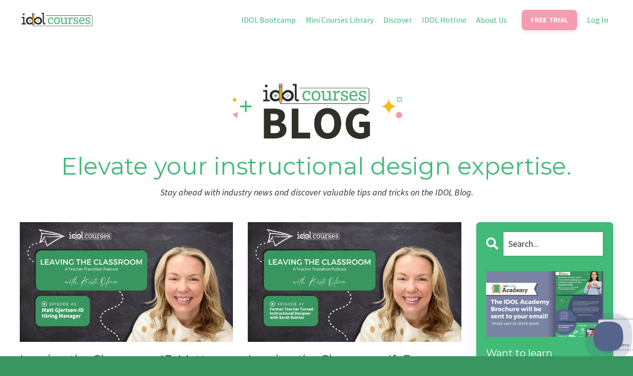

--- FILE ---
content_type: text/html; charset=utf-8
request_url: https://www.idolcourses.com/blog?tag=%23careertransitionpodcast
body_size: 15192
content:
<!doctype html>
<html lang="en">
  <head>
    
              <meta name="csrf-param" content="authenticity_token">
              <meta name="csrf-token" content="YcLeL5gpZsjyaS70JOsYBGaYMhmSWMni9d8r7skIT9Z/qSFaVv1JJMoNU3zEv3TTPgqLGV0/iBk7UvKpiFmE9Q==">
            
    <title>
      
        IDOL courses Blogs about Instructional Design and News in the Industry
      
    </title>
    <meta charset="utf-8" />
    <meta http-equiv="x-ua-compatible" content="ie=edge, chrome=1">
    <meta name="viewport" content="width=device-width, initial-scale=1, shrink-to-fit=no">
    
      <meta name="description" content="Elevate your instructional design expertise with IDOL courses. Stay ahead with industry news and discover valuable learning and development tips and tricks on our blog." />
    
    <meta property="og:type" content="website">
<meta property="og:url" content="https://www.idolcourses.com/blog?tag=%23careertransitionpodcast">
<meta name="twitter:card" content="summary_large_image">

<meta property="og:title" content="IDOL courses Blogs about Instructional Design and News in the Industry">
<meta name="twitter:title" content="IDOL courses Blogs about Instructional Design and News in the Industry">


<meta property="og:description" content="Elevate your instructional design expertise with IDOL courses. Stay ahead with industry news and discover valuable learning and development tips and tricks on our blog.">
<meta name="twitter:description" content="Elevate your instructional design expertise with IDOL courses. Stay ahead with industry news and discover valuable learning and development tips and tricks on our blog.">


<meta property="og:image" content="https://kajabi-storefronts-production.kajabi-cdn.com/kajabi-storefronts-production/sites/34298/images/wMSb6wf8ScCiquRPSWmX_Copy_of_IDOL_Blog_Template.png">
<meta name="twitter:image" content="https://kajabi-storefronts-production.kajabi-cdn.com/kajabi-storefronts-production/sites/34298/images/wMSb6wf8ScCiquRPSWmX_Copy_of_IDOL_Blog_Template.png">


    
      <link href="https://kajabi-storefronts-production.kajabi-cdn.com/kajabi-storefronts-production/sites/34298/images/amshlX5yQjmRrBj7ZlDI_Social-Media.png?v=2" rel="shortcut icon" />
    
    <link rel="canonical" href="https://www.idolcourses.com/blog?tag=%23careertransitionpodcast" />

    <!-- Google Fonts ====================================================== -->
    <link rel="preconnect" href="https://fonts.gstatic.com" crossorigin>
    <link rel="stylesheet" media="print" onload="this.onload=null;this.removeAttribute(&#39;media&#39;);" type="text/css" href="//fonts.googleapis.com/css?family=Source+Sans+Pro:400,700,400italic,700italic|Montserrat:400,700,400italic,700italic&amp;display=swap" />

    <!-- Kajabi CSS ======================================================== -->
    <link rel="stylesheet" media="print" onload="this.onload=null;this.removeAttribute(&#39;media&#39;);" type="text/css" href="https://kajabi-app-assets.kajabi-cdn.com/assets/core-0d125629e028a5a14579c81397830a1acd5cf5a9f3ec2d0de19efb9b0795fb03.css" />

    

    <!-- Font Awesome Icons -->
    <link rel="stylesheet" media="print" onload="this.onload=null;this.removeAttribute(&#39;media&#39;);" type="text/css" crossorigin="anonymous" href="https://use.fontawesome.com/releases/v5.15.2/css/all.css" />

    <link rel="stylesheet" media="screen" href="https://kajabi-storefronts-production.kajabi-cdn.com/kajabi-storefronts-production/themes/2156321887/assets/styles.css?1768490903073122" />

    <!-- Customer CSS ====================================================== -->
    <!-- If you're using custom css that affects the first render of the page, replace async_style_link below with styesheet_tag -->
    <link rel="stylesheet" media="print" onload="this.onload=null;this.removeAttribute(&#39;media&#39;);" type="text/css" href="https://kajabi-storefronts-production.kajabi-cdn.com/kajabi-storefronts-production/themes/2156321887/assets/overrides.css?1768490903073122" />
    <style>
  /* Custom CSS Added Via Theme Settings */
  /* This removes the rounded corners of the form fields */

.form-control {
border-radius: 0px;
margin-top: -1px;
}

/* This changes the bulleted list to have green arrows instead of dots */

.bullet-arrow {
list-style-type: none;
}

.bullet-arrow li {
list-style-type: none;
position: relative;
padding-left: 8px;
}

.bullet-arrow li:before {
content: '\00BB';
color: #127059;
font-size: 34px;
position: absolute;
top: -14px;
left: -20px;
}


/* This changes the bulleted list to have green check marks instead of dots */

.bullet-check {
list-style-type: none;
}

.bullet-check li {
list-style-type: none;
position: relative;
padding-left: 6px;
}

.bullet-check li:before {
content: '\2713';
color: #127059;
font-size: 20px;
position: absolute;
top: -3px;
left: -20px;
}

/* This changes the bulleted list to have white arrows instead of dots */

.bullet-arrow-white {
list-style-type: none;
}

.bullet-arrow-white li {
list-style-type: none;
position: relative;
padding-left: 8px;
}

.bullet-arrow-white li:before {
content: '\00BB';
color: #ffffff;
font-size: 34px;
position: absolute;
top: -14px;
left: -20px;
}


/* This changes the bulleted list to have white check marks instead of dots */

.bullet-check-white {
list-style-type: none;
}

.bullet-check-white li {
list-style-type: none;
position: relative;
padding-left: 6px;
}

.bullet-check-white li:before {
content: '\2713';
color: #ffffff;
font-size: 20px;
position: absolute;
top: -3px;
left: -20px;
}


/* This removes the rounded corners of the filter field as seen on the Announcements and Blog Search Pages  */

.filter__field {
border-radius: 0px !important;
}


/* This moves the podcast intro section up higher so that it is behind the transparent header. Delete this code if not using a transparent header for the website theme */

.podcast-intro { 
margin-top: -80px !important;
padding-top: 80px !important;
}


/* This moves the coaching product hero section up higher so that it is behind the transparent header. Delete this code if not using a transparent header for the website theme */

.coaching-programs__container { 
margin-top: -94px !important;
}

.coaching-programs__header  {
padding-top: 94px !important;
}


/* This removes the rounded corners on the error prompt */

.parsley-errors-list {
border-radius: 0px !important;
}


/* This removes the rounded corners on alert messages */

.alert {
border-radius: 0px !important;
}


/* This makes form labels white - important for the login page */

.form-group label {
color: #ffffff !important;
}

</style>


    <!-- Kajabi Editor Only CSS ============================================ -->
    

    <!-- Header hook ======================================================= -->
    <link rel="alternate" type="application/rss+xml" title="IDOL courses Blogs about Instructional Design and News in the Industry" href="https://www.idolcourses.com/blog.rss" /><script type="text/javascript">
  var Kajabi = Kajabi || {};
</script>
<script type="text/javascript">
  Kajabi.currentSiteUser = {
    "id" : "-1",
    "type" : "Guest",
    "contactId" : "",
  };
</script>
<script type="text/javascript">
  Kajabi.theme = {
    activeThemeName: "2026 IDOL Bootcamp",
    previewThemeId: null,
    editor: false
  };
</script>
<meta name="turbo-prefetch" content="false">
<meta name="p:domain_verify" content="6e1e86fa22d56c705f53199cb55143b0"/>
<!-- Google Tag Manager -->
<script>(function(w,d,s,l,i){w[l]=w[l]||[];w[l].push({'gtm.start':
new Date().getTime(),event:'gtm.js'});var f=d.getElementsByTagName(s)[0],
j=d.createElement(s),dl=l!='dataLayer'?'&l='+l:'';j.async=true;j.src=
'https://www.googletagmanager.com/gtm.js?id='+i+dl;f.parentNode.insertBefore(j,f);
})(window,document,'script','dataLayer','GTM-TXGB6MS7');</script>
<!-- End Google Tag Manager -->

<meta name="facebook-domain-verification" content="30z64wl7qpi3e3kxe8f6wlrq70q7s1" />
<script>
!function (w, d, t) {
  w.TiktokAnalyticsObject=t;var ttq=w[t]=w[t]||[];ttq.methods=["page","track","identify","instances","debug","on","off","once","ready","alias","group","enableCookie","disableCookie"],ttq.setAndDefer=function(t,e){t[e]=function(){t.push([e].concat(Array.prototype.slice.call(arguments,0)))}};for(var i=0;i<ttq.methods.length;i++)ttq.setAndDefer(ttq,ttq.methods[i]);ttq.instance=function(t){for(var e=ttq._i[t]||[],n=0;n<ttq.methods.length;n++)ttq.setAndDefer(e,ttq.methods[n]);return e},ttq.load=function(e,n){var i="https://analytics.tiktok.com/i18n/pixel/events.js";ttq._i=ttq._i||{},ttq._i[e]=[],ttq._i[e]._u=i,ttq._t=ttq._t||{},ttq._t[e]=+new Date,ttq._o=ttq._o||{},ttq._o[e]=n||{};var o=document.createElement("script");o.type="text/javascript",o.async=!0,o.src=i+"?sdkid="+e+"&lib="+t;var a=document.getElementsByTagName("script")[0];a.parentNode.insertBefore(o,a)};

  ttq.load('CGECVURC77U845ORLOU0');
  ttq.page();
}(window, document, 'ttq');
</script>

<!-- Google tag (gtag.js) -->
<script async src="https://www.googletagmanager.com/gtag/js?id=AW-640601374"></script>
<script>
  window.dataLayer = window.dataLayer || [];
  function gtag(){dataLayer.push(arguments);}
  gtag('js', new Date());

  gtag('config', 'AW-640601374');
</script>

<script type="text/javascript">!function(e,t,n){function a(){var e=t.getElementsByTagName("script")[0],n=t.createElement("script");n.type="text/javascript",n.async=!0,n.src="https://beacon-v2.helpscout.net",e.parentNode.insertBefore(n,e)}if(e.Beacon=n=function(t,n,a){e.Beacon.readyQueue.push({method:t,options:n,data:a})},n.readyQueue=[],"complete"===t.readyState)return a();e.attachEvent?e.attachEvent("onload",a):e.addEventListener("load",a,!1)}(window,document,window.Beacon||function(){});</script>
<script type="text/javascript">window.Beacon('init', 'c9dabf5c-31c7-4f8e-a6cb-3f585b31719a')</script>
<script src="https://cdn.paritydeals.com/banner.js"></script>
<script>
(function(i,s,o,g,r,a,m){i['GoogleAnalyticsObject']=r;i[r]=i[r]||function(){
(i[r].q=i[r].q||[]).push(arguments)
},i[r].l=1*new Date();a=s.createElement(o),
m=s.getElementsByTagName(o)[0];a.async=1;a.src=g;m.parentNode.insertBefore(a,m)
})(window,document,'script','//www.google-analytics.com/analytics.js','ga');
ga('create', 'UA-101748647-1', 'auto', {});
ga('send', 'pageview');
</script>
<style type="text/css">
  #editor-overlay {
    display: none;
    border-color: #2E91FC;
    position: absolute;
    background-color: rgba(46,145,252,0.05);
    border-style: dashed;
    border-width: 3px;
    border-radius: 3px;
    pointer-events: none;
    cursor: pointer;
    z-index: 10000000000;
  }
  .editor-overlay-button {
    color: white;
    background: #2E91FC;
    border-radius: 2px;
    font-size: 13px;
    margin-inline-start: -24px;
    margin-block-start: -12px;
    padding-block: 3px;
    padding-inline: 10px;
    text-transform:uppercase;
    font-weight:bold;
    letter-spacing:1.5px;

    left: 50%;
    top: 50%;
    position: absolute;
  }
</style>
<script src="https://kajabi-app-assets.kajabi-cdn.com/vite/assets/track_analytics-999259ad.js" crossorigin="anonymous" type="module"></script><link rel="modulepreload" href="https://kajabi-app-assets.kajabi-cdn.com/vite/assets/stimulus-576c66eb.js" as="script" crossorigin="anonymous">
<link rel="modulepreload" href="https://kajabi-app-assets.kajabi-cdn.com/vite/assets/track_product_analytics-9c66ca0a.js" as="script" crossorigin="anonymous">
<link rel="modulepreload" href="https://kajabi-app-assets.kajabi-cdn.com/vite/assets/stimulus-e54d982b.js" as="script" crossorigin="anonymous">
<link rel="modulepreload" href="https://kajabi-app-assets.kajabi-cdn.com/vite/assets/trackProductAnalytics-3d5f89d8.js" as="script" crossorigin="anonymous">      <script type="text/javascript">
        if (typeof (window.rudderanalytics) === "undefined") {
          !function(){"use strict";window.RudderSnippetVersion="3.0.3";var sdkBaseUrl="https://cdn.rudderlabs.com/v3"
          ;var sdkName="rsa.min.js";var asyncScript=true;window.rudderAnalyticsBuildType="legacy",window.rudderanalytics=[]
          ;var e=["setDefaultInstanceKey","load","ready","page","track","identify","alias","group","reset","setAnonymousId","startSession","endSession","consent"]
          ;for(var n=0;n<e.length;n++){var t=e[n];window.rudderanalytics[t]=function(e){return function(){
          window.rudderanalytics.push([e].concat(Array.prototype.slice.call(arguments)))}}(t)}try{
          new Function('return import("")'),window.rudderAnalyticsBuildType="modern"}catch(a){}
          if(window.rudderAnalyticsMount=function(){
          "undefined"==typeof globalThis&&(Object.defineProperty(Object.prototype,"__globalThis_magic__",{get:function get(){
          return this},configurable:true}),__globalThis_magic__.globalThis=__globalThis_magic__,
          delete Object.prototype.__globalThis_magic__);var e=document.createElement("script")
          ;e.src="".concat(sdkBaseUrl,"/").concat(window.rudderAnalyticsBuildType,"/").concat(sdkName),e.async=asyncScript,
          document.head?document.head.appendChild(e):document.body.appendChild(e)
          },"undefined"==typeof Promise||"undefined"==typeof globalThis){var d=document.createElement("script")
          ;d.src="https://polyfill-fastly.io/v3/polyfill.min.js?version=3.111.0&features=Symbol%2CPromise&callback=rudderAnalyticsMount",
          d.async=asyncScript,document.head?document.head.appendChild(d):document.body.appendChild(d)}else{
          window.rudderAnalyticsMount()}window.rudderanalytics.load("2apYBMHHHWpiGqicceKmzPebApa","https://kajabiaarnyhwq.dataplane.rudderstack.com",{})}();
        }
      </script>
      <script type="text/javascript">
        if (typeof (window.rudderanalytics) !== "undefined") {
          rudderanalytics.page({"account_id":"34784","site_id":"34298"});
        }
      </script>
      <script type="text/javascript">
        if (typeof (window.rudderanalytics) !== "undefined") {
          (function () {
            function AnalyticsClickHandler (event) {
              const targetEl = event.target.closest('a') || event.target.closest('button');
              if (targetEl) {
                rudderanalytics.track('Site Link Clicked', Object.assign(
                  {"account_id":"34784","site_id":"34298"},
                  {
                    link_text: targetEl.textContent.trim(),
                    link_href: targetEl.href,
                    tag_name: targetEl.tagName,
                  }
                ));
              }
            };
            document.addEventListener('click', AnalyticsClickHandler);
          })();
        }
      </script>
<script>
!function(f,b,e,v,n,t,s){if(f.fbq)return;n=f.fbq=function(){n.callMethod?
n.callMethod.apply(n,arguments):n.queue.push(arguments)};if(!f._fbq)f._fbq=n;
n.push=n;n.loaded=!0;n.version='2.0';n.agent='plkajabi';n.queue=[];t=b.createElement(e);t.async=!0;
t.src=v;s=b.getElementsByTagName(e)[0];s.parentNode.insertBefore(t,s)}(window,
                                                                      document,'script','https://connect.facebook.net/en_US/fbevents.js');


fbq('init', '1625179325075097');
fbq('track', "PageView");</script>
<noscript><img height="1" width="1" style="display:none"
src="https://www.facebook.com/tr?id=1625179325075097&ev=PageView&noscript=1"
/></noscript>
<meta name='site_locale' content='en'><style type="text/css">
  body main {
    direction: ltr;
  }
  .slick-list {
    direction: ltr;
  }
</style>
<style type="text/css">
  /* Font Awesome 4 */
  .fa.fa-twitter{
    font-family:sans-serif;
  }
  .fa.fa-twitter::before{
    content:"𝕏";
    font-size:1.2em;
  }

  /* Font Awesome 5 */
  .fab.fa-twitter{
    font-family:sans-serif;
  }
  .fab.fa-twitter::before{
    content:"𝕏";
    font-size:1.2em;
  }
</style>
<link rel="stylesheet" href="https://cdn.jsdelivr.net/npm/@kajabi-ui/styles@1.0.4/dist/kajabi_products/kajabi_products.css" />
<script type="module" src="https://cdn.jsdelivr.net/npm/@pine-ds/core@3.14.0/dist/pine-core/pine-core.esm.js"></script>
<script nomodule src="https://cdn.jsdelivr.net/npm/@pine-ds/core@3.14.0/dist/pine-core/index.esm.js"></script>


  </head>

  <style>
  

  
    
      body {
        background-color: #399660;
      }
    
  
</style>

  <body id="encore-theme" class="background-dark sage-excluded">
    


    <div id="section-header" data-section-id="header">

<style>
  /* Default Header Styles */
  .header {
    
      background-color: #ffffff;
    
    font-size: 16px;
  }
  .header a,
  .header a.link-list__link,
  .header a.link-list__link:hover,
  .header a.social-icons__icon,
  .header .user__login a,
  .header .dropdown__item a,
  .header .dropdown__trigger:hover {
    color: #42ba78;
  }
  .header .dropdown__trigger {
    color: #42ba78 !important;
  }
  /* Mobile Header Styles */
  @media (max-width: 767px) {
    .header {
      
        background-color: #edf8f3;
      
      font-size: 16px;
    }
    
    .header .hamburger__slices .hamburger__slice {
      
        background-color: #42ba78;
      
    }
    
      .header a.link-list__link, .dropdown__item a, .header__content--mobile {
        text-align: left;
      }
    
    .header--overlay .header__content--mobile  {
      padding-bottom: 20px;
    }
  }
  /* Sticky Styles */
  
    .header.header--fixed {
      background-color: #ffffff;
      
        background-color: #edf8f3;
      
      
        background-color: ;
      
    }
    
    
    .header.header--fixed .hamburger__slice {
      
        background-color: #42ba78;
      
    }
  
</style>

<div class="hidden">
  
    
  
    
  
    
  
    
  
  
  
  
</div>

<header class="header header--static sticky   background-light header--close-on-scroll" kjb-settings-id="sections_header_settings_background_color">
  <div class="hello-bars">
    
      
    
      
    
      
    
      
    
  </div>
  
    <div class="header__wrap">
      <div class="header__content header__content--desktop background-light">
        <div class="container header__container media justify-content-between">
          
            
                <style>
@media (min-width: 768px) {
  #block-1555988494486 {
    text-align: left;
  }
} 
</style>

<div 
  id="block-1555988494486" 
  class="header__block header__block--logo header__block--show header__switch-content stretch" 
  kjb-settings-id="sections_header_blocks_1555988494486_settings_stretch"
  
>
  

<style>
  #block-1555988494486 {
    line-height: 1;
  }
  #block-1555988494486 .logo__image {
    display: block;
    width: 150px;
  }
  #block-1555988494486 .logo__text {
    color: #edf8f3;
  }
</style>

<a class="logo" href="/">
  
    
      <img loading="auto" class="logo__image" alt="Header Logo" kjb-settings-id="sections_header_blocks_1555988494486_settings_logo" src="https://kajabi-storefronts-production.kajabi-cdn.com/kajabi-storefronts-production/file-uploads/themes/2156321887/settings_images/01ce4a4-8508-0ed8-6825-a6c43ba415c2_f33a8814-b261-43b1-b653-93eed7b59ff4.png" />
    
  
</a>

</div>

              
          
            
                <style>
@media (min-width: 768px) {
  #block-1747237284712 {
    text-align: left;
  }
} 
</style>

<div 
  id="block-1747237284712" 
  class="header__block header__switch-content header__block--menu " 
  kjb-settings-id="sections_header_blocks_1747237284712_settings_stretch"
  
>
  <div class="link-list justify-content-left" kjb-settings-id="sections_header_blocks_1747237284712_settings_menu">
  
    <a class="link-list__link" href="https://www.idolcourses.com/bootcamp" >IDOL Bootcamp</a>
  
    <a class="link-list__link" href="https://www.idolcourses.com/courses" >Mini Courses Library</a>
  
    <a class="link-list__link" href="https://www.idolcourses.com/idol-resources" >Discover</a>
  
    <a class="link-list__link" href="https://www.idolcourses.com/hotline" >IDOL Hotline</a>
  
    <a class="link-list__link" href="https://www.idolcourses.com/about" >About Us</a>
  
</div>

</div>

              
          
            
                <style>
@media (min-width: 768px) {
  #block-1707764221851 {
    text-align: right;
  }
} 
</style>

<div 
  id="block-1707764221851" 
  class="header__block header__switch-content header__block--cta " 
  kjb-settings-id="sections_header_blocks_1707764221851_settings_stretch"
  
>
  






<style>
  #block-1707764221851 .btn,
  [data-slick-id="1707764221851"] .block .btn {
    color: #ffffff;
    border-color: #f59cb1;
    border-radius: 8px;
    background-color: #f59cb1;
  }
  #block-1707764221851 .btn--outline,
  [data-slick-id="1707764221851"] .block .btn--outline {
    background: transparent;
    color: #f59cb1;
  }
</style>

<a class="btn btn--solid btn--small btn--auto" href="/resource_redirect/landing_pages/2150220381"    kjb-settings-id="sections_header_blocks_1707764221851_settings_btn_background_color" role="button">
  FREE TRIAL
</a>


</div>

              
          
            
                <style>
@media (min-width: 768px) {
  #block-1747248305357 {
    text-align: left;
  }
} 
</style>

<div 
  id="block-1747248305357" 
  class="header__block header__switch-content header__block--user " 
  kjb-settings-id="sections_header_blocks_1747248305357_settings_stretch"
  
>
  <style>
  /* Dropdown menu colors for desktop */
  @media (min-width: 768px) {
    #block-1747248305357 .dropdown__menu {
      background: #FFFFFF;
      color: #595959;
    }
    #block-1747248305357 .dropdown__item a,
    #block-1747248305357 {
      color: #595959;
    }
  }
  /* Mobile menu text alignment */
  @media (max-width: 767px) {
    #block-1747248305357 .dropdown__item a,
    #block-1747248305357 .user__login a {
      text-align: left;
    }
  }
</style>

<div class="user" kjb-settings-id="sections_header_blocks_1747248305357_settings_language_login">
  
    <span class="user__login" kjb-settings-id="language_login"><a href="/login">Log In</a></span>
  
</div>

</div>

              
          
          
            <div class="hamburger hidden--desktop" kjb-settings-id="sections_header_settings_hamburger_color">
              <div class="hamburger__slices">
                <div class="hamburger__slice hamburger--slice-1"></div>
                <div class="hamburger__slice hamburger--slice-2"></div>
                <div class="hamburger__slice hamburger--slice-3"></div>
                <div class="hamburger__slice hamburger--slice-4"></div>
              </div>
            </div>
          
          
        </div>
      </div>
      <div class="header__content header__content--mobile">
        <div class="header__switch-content header__spacer"></div>
      </div>
    </div>
  
</header>

</div>
    <main>
      <div data-dynamic-sections=blog><div id="section-1643057915605" data-section-id="1643057915605"></div><div id="section-1708354421616" data-section-id="1708354421616"><style>
  
    #section-1708354421616 {
      background-image: url(https://kajabi-storefronts-production.kajabi-cdn.com/kajabi-storefronts-production/file-uploads/themes/2156321887/settings_images/63154ba-1f66-68d2-eb3-57d6b365278e_Background_Graphics_14_.png);
      background-position: center;
    }
  
  #section-1708354421616 .section__overlay {
    position: absolute;
    width: 100%;
    height: 100%;
    left: 0;
    top: 0;
    background-color: #ffffff;
  }
  #section-1708354421616 .sizer {
    padding-top: 40px;
    padding-bottom: 40px;
  }
  #section-1708354421616 .container {
    max-width: calc(1260px + 10px + 10px);
    padding-right: 10px;
    padding-left: 10px;
    
  }
  #section-1708354421616 .row {
    
  }
  #section-1708354421616 .container--full {
    width: 100%;
    max-width: calc(100% + 10px + 10px);
  }
  @media (min-width: 768px) {
    
      #section-1708354421616 {
        
          background-attachment: fixed;
        
      }
    
    #section-1708354421616 .sizer {
      padding-top: 50px;
      padding-bottom: 0px;
    }
    #section-1708354421616 .container {
      max-width: calc(1260px + 40px + 40px);
      padding-right: 40px;
      padding-left: 40px;
    }
    #section-1708354421616 .container--full {
      max-width: calc(100% + 40px + 40px);
    }
  }
  
  
</style>


<section kjb-settings-id="sections_1708354421616_settings_background_color"
  class="section
  
  
   background-light "
  data-reveal-event=""
  data-reveal-offset=""
  data-reveal-units="seconds">
  <div class="sizer ">
    
    <div class="section__overlay"></div>
    <div class="container ">
      <div class="row align-items-center justify-content-center">
        
          




<style>
  /* flush setting */
  
  
  /* margin settings */
  #block-1708355643497, [data-slick-id="1708355643497"] {
    margin-top: 0px;
    margin-right: 0px;
    margin-bottom: 0px;
    margin-left: 0px;
  }
  #block-1708355643497 .block, [data-slick-id="1708355643497"] .block {
    /* border settings */
    border: 4px  black;
    border-radius: 0px;
    

    /* background color */
    
    /* default padding for mobile */
    
    
      padding: 20px;
    
    
      
    
    /* mobile padding overrides */
    
      padding: 0;
    
    
      padding-top: 0px;
    
    
      padding-right: 0px;
    
    
      padding-bottom: 0px;
    
    
      padding-left: 0px;
    
  }

  @media (min-width: 768px) {
    /* desktop margin settings */
    #block-1708355643497, [data-slick-id="1708355643497"] {
      margin-top: 0px;
      margin-right: 0px;
      margin-bottom: -31px;
      margin-left: 0px;
    }
    #block-1708355643497 .block, [data-slick-id="1708355643497"] .block {
      /* default padding for desktop  */
      
      
        
      
      /* desktop padding overrides */
      
        padding: 0;
      
      
        padding-top: 0px;
      
      
        padding-right: 0px;
      
      
        padding-bottom: 0px;
      
      
        padding-left: 0px;
      
    }
  }
  /* mobile text align */
  @media (max-width: 767px) {
    #block-1708355643497, [data-slick-id="1708355643497"] {
      text-align: ;
    }
  }
</style>



<div
  id="block-1708355643497"
  class="
  block-type--image
  text-
  col-12
  
  
  
    
  
  
  "
  
  data-reveal-event=""
  data-reveal-offset=""
  data-reveal-units="seconds"
  
    kjb-settings-id="sections_1708354421616_blocks_1708355643497_settings_width"
  
  
>
  <div class="block
    box-shadow-
    "
    
      data-aos="none"
      data-aos-delay="0"
      data-aos-duration="0"
    
    
  >
    
    

<style>
  #block-1708355643497 .block,
  [data-slick-id="1708355643497"] .block {
    display: flex;
    justify-content: flex-start;
  }
  #block-1708355643497 .image,
  [data-slick-id="1708355643497"] .image {
    width: 100%;
    overflow: hidden;
    
      width: 700px;
    
    border-radius: 4px;
    
  }
  #block-1708355643497 .image__image,
  [data-slick-id="1708355643497"] .image__image {
    width: 100%;
    
      width: 700px;
    
  }
  #block-1708355643497 .image__overlay,
  [data-slick-id="1708355643497"] .image__overlay {
    
      opacity: 0;
    
    background-color: #fff;
    border-radius: 4px;
    
  }
  
  #block-1708355643497 .image__overlay-text,
  [data-slick-id="1708355643497"] .image__overlay-text {
    color:  !important;
  }
  @media (min-width: 768px) {
    #block-1708355643497 .block,
    [data-slick-id="1708355643497"] .block {
        display: flex;
        justify-content: center;
    }
    #block-1708355643497 .image__overlay,
    [data-slick-id="1708355643497"] .image__overlay {
      
        opacity: 0;
      
    }
    #block-1708355643497 .image__overlay:hover {
      opacity: 1;
    }
  }
  
</style>

<div class="image">
  
    
        <img loading="auto" class="image__image" alt="" kjb-settings-id="sections_1708354421616_blocks_1708355643497_settings_image" src="https://kajabi-storefronts-production.kajabi-cdn.com/kajabi-storefronts-production/file-uploads/themes/2156321887/settings_images/0d5b3d-3f2c-10fd-f6a5-83a36636f518_BLOG.png" />
    
    
  
</div>

  </div>
</div>


        
          




<style>
  /* flush setting */
  
  
  /* margin settings */
  #block-1708354421616_0, [data-slick-id="1708354421616_0"] {
    margin-top: 0px;
    margin-right: 0px;
    margin-bottom: 0px;
    margin-left: 0px;
  }
  #block-1708354421616_0 .block, [data-slick-id="1708354421616_0"] .block {
    /* border settings */
    border: 4px  black;
    border-radius: 4px;
    

    /* background color */
    
      background-color: ;
    
    /* default padding for mobile */
    
      padding: 20px;
    
    
      padding: 20px;
    
    
      
        padding: 20px;
      
    
    /* mobile padding overrides */
    
    
      padding-top: 0px;
    
    
      padding-right: 0px;
    
    
      padding-bottom: 0px;
    
    
      padding-left: 0px;
    
  }

  @media (min-width: 768px) {
    /* desktop margin settings */
    #block-1708354421616_0, [data-slick-id="1708354421616_0"] {
      margin-top: 0px;
      margin-right: 0px;
      margin-bottom: 0px;
      margin-left: 0px;
    }
    #block-1708354421616_0 .block, [data-slick-id="1708354421616_0"] .block {
      /* default padding for desktop  */
      
        padding: 30px;
      
      
        
          padding: 30px;
        
      
      /* desktop padding overrides */
      
      
        padding-top: 0px;
      
      
        padding-right: 0px;
      
      
        padding-bottom: 0px;
      
      
        padding-left: 0px;
      
    }
  }
  /* mobile text align */
  @media (max-width: 767px) {
    #block-1708354421616_0, [data-slick-id="1708354421616_0"] {
      text-align: left;
    }
  }
</style>



<div
  id="block-1708354421616_0"
  class="
  block-type--text
  text-left
  col-12
  
  
  
    
  
  
  "
  
  data-reveal-event=""
  data-reveal-offset=""
  data-reveal-units="seconds"
  
    kjb-settings-id="sections_1708354421616_blocks_1708354421616_0_settings_width"
  
  
>
  <div class="block
    box-shadow-
    "
    
      data-aos="none"
      data-aos-delay="0"
      data-aos-duration="0"
    
    
  >
    
    <style>
  
  #block-1577982541036_0 .btn {
    margin-top: 1rem;
  }
</style>


  <h1 style="text-align: center;"><span style="color: #42ba78;">Elevate your instructional design expertise.</span></h1>
<p style="text-align: center;"><em><span style="color: #2f3129;">Stay ahead with industry news and discover valuable tips and tricks on the IDOL Blog.</span></em></p>




  </div>
</div>


        
      </div>
    </div>
  </div>
</section>

</div><div id="section-1599589855686" data-section-id="1599589855686"><style>
  
  .blog-listings {
    background-color: #ffffff;
  }
  .blog-listings .sizer {
    padding-top: 0px;
    padding-bottom: 40px;
  }
  .blog-listings .container {
    max-width: calc(1260px + 10px + 10px);
    padding-right: 10px;
    padding-left: 10px;
  }
  .blog-listing__panel {
    background-color: #ffffff;
    border-color: ;
    border-radius: 8px;
    border-style: none;
    border-width: 2px ;
  }
  .blog-listing__title {
    color: #2f3129 !important;
  }
  .blog-listing__title:hover {
    color: #2f3129 !important;
  }
  .blog-listing__date {
    color: #42ba78;
  }
  .tag {
    color: #56638a;
    background-color: ;
  }
  .tag:hover {
    color: #56638a;
    background-color: ;
  }
  .blog-listing__content {
    color: #56638a;
  }
  .blog-listing__more {
    color: ;
  }
  @media (min-width: 768px) {
    
    .blog-listings .sizer {
      padding-top: 0px;
      padding-bottom: 80px;
    }
    .blog-listings .container {
      max-width: calc(1260px + 40px + 40px);
      padding-right: 40px;
      padding-left: 40px;
    }
  }
  .pag__link {
    color: #56638a;
  }
  .pag__link--current {
    color: #127059;
  }
  .pag__link--disabled {
    color: ;
  }
</style>

<section class="blog-listings background-light" kjb-settings-id="sections_1599589855686_settings_background_color">
  <div class="sizer">
    
    <div class="container">
      <div class="row">
        
          <div class="col-lg-9">
        
          <div class="blog-listings__content blog-listings__content--grid-2">
            
              
                





<div class="blog-listing blog-listing--grid-2 blog-listing--has-media">
  
    <div class="blog-listing__media">
      
        
          <a href="/blog/leaving-the-classroom-43-matt-gjertsen-id-hiring-manager">
            <img loading="auto" alt="Leaving the classroom podcast episode 43: Matt Gjertsen-ID Hiring Manager with Kristi Oliva&#39;s photo with a black chalboard in the background." src="https://kajabi-storefronts-production.kajabi-cdn.com/kajabi-storefronts-production/file-uploads/blogs/11035/images/380758-6d84-6078-26e-d7c5b5cf1c_1.png" />
          </a>
        
      
    </div>
    <div class="blog-listing__data">
      <a class="h3 blog-listing__title" href="/blog/leaving-the-classroom-43-matt-gjertsen-id-hiring-manager">Leaving the Classroom 43: Matt Gjertsen-ID Hiring Manager</a>
      
      
        <span class="blog-listing__date" kjb-settings-id="sections_1599589855686_settings_show_date">Mar 18, 2024</span>
      
      
      
    </div>
  
</div>

              
                





<div class="blog-listing blog-listing--grid-2 blog-listing--has-media">
  
    <div class="blog-listing__media">
      
        
          <a href="/blog/leaving-the-classroom-41-former-teacher-turned-instructional-designer-with-sarah-bainter">
            <img loading="auto" alt="Leaving the classroom podcast episode 41: Former Teacher Turned Instructional Designer with Sarah Baintergraphic with Kristi Oliva&#39;s photo with a black chalboard in the background." src="https://kajabi-storefronts-production.kajabi-cdn.com/kajabi-storefronts-production/file-uploads/blogs/11035/images/03b8427-ef05-f125-cbf4-f61772d51f3_1.png" />
          </a>
        
      
    </div>
    <div class="blog-listing__data">
      <a class="h3 blog-listing__title" href="/blog/leaving-the-classroom-41-former-teacher-turned-instructional-designer-with-sarah-bainter">Leaving the Classroom 41: Former Teacher Turned Instructional Designer with Sarah Bainter</a>
      
      
        <span class="blog-listing__date" kjb-settings-id="sections_1599589855686_settings_show_date">Feb 27, 2024</span>
      
      
      
    </div>
  
</div>

              
                





<div class="blog-listing blog-listing--grid-2 blog-listing--has-media">
  
    <div class="blog-listing__media">
      
        
          <a href="/blog/confidence">
            <img loading="auto" alt="" src="https://kajabi-storefronts-production.kajabi-cdn.com/kajabi-storefronts-production/file-uploads/blogs/11035/images/ba03134-a82e-f6c7-cbb8-b80a54864_1.png" />
          </a>
        
      
    </div>
    <div class="blog-listing__data">
      <a class="h3 blog-listing__title" href="/blog/confidence">Leaving the Classroom Episode 10: Struggling with Confidence</a>
      
      
        <span class="blog-listing__date" kjb-settings-id="sections_1599589855686_settings_show_date">May 09, 2023</span>
      
      
      
    </div>
  
</div>

              
              
            
          </div>
        </div>
        <style>
   .sidebar__panel {
     background-color: #42ba78;
     border-color: ;
     border-radius: 8px;
     border-style: none;
     border-width: 2px ;
   }
</style>

<div class="col-lg-3    sidebar__container--hidden-mobile">
  <div class="sidebar" kjb-settings-id="sections_1599589855686_settings_show_sidebar">
    
      <div class="sidebar__panel box-shadow-medium background-light">
    
      
        <div class="sidebar__block">
          
              <style>
  .sidebar-search__icon i {
    color: #ffffff;
  }
  .sidebar-search--1600115507943 ::-webkit-input-placeholder {
    color: #2f3129;
  }
  .sidebar-search--1600115507943 ::-moz-placeholder {
    color: #2f3129;
  }
  .sidebar-search--1600115507943 :-ms-input-placeholder {
    color: #2f3129;
  }
  .sidebar-search--1600115507943 :-moz-placeholder {
    color: #2f3129;
  }
  .sidebar-search--1600115507943 .sidebar-search__input {
    color: #2f3129;
  }
</style>

<div class="sidebar-search sidebar-search--1600115507943" kjb-settings-id="sections_1599589855686_blocks_1600115507943_settings_search_text">
  <form class="sidebar-search__form" action="/blog/search" method="get" role="search">
    <span class="sidebar-search__icon"><i class="fa fa-search"></i></span>
    <input class="form-control sidebar-search__input" type="search" name="q" placeholder="Search...">
  </form>
</div>

            
        </div>
      
        <div class="sidebar__block">
          
              

<style>
  .sidebar-custom--1710951371130 {
    text-align: left;
  }
  .sidebar-custom--1710951371130 .sidebar-custom__heading {
    color: #ffffff;
  }
</style>

<div class="sidebar-custom sidebar-custom--1710951371130">
  
    <img loading="auto" class="sidebar-custom__image" kjb-settings-id="sections_1599589855686_blocks_1710951371130_settings_image" alt="" src="https://kajabi-storefronts-production.kajabi-cdn.com/kajabi-storefronts-production/file-uploads/themes/2156321887/settings_images/0eb736-cef7-cdd-546b-4f35716b8a4_The_IDOL_Academy_Brochure_will_be_sent_to_your_email_.png" />
  
  
    <p 
      class="h5 sidebar-custom__heading" 
      kjb-settings-id="sections_1599589855686_blocks_1710951371130_settings_heading" 
      
    >
      Want to learn everything there is to know about IDOL Academy?
    </p>
  
  <div 
    class="sidebar-custom__content" 
    kjb-settings-id="sections_1599589855686_blocks_1710951371130_settings_content" 
    
  >
    <p><span style="color: #ffffff;">Our brochure isn't just filled; it's overflowing with everything you need to know about IDOL Academy! It contains a detailed overview of what's included, a structured guide to the milestones you will achieve, career readiness + how IDOL launches you into the corporate stratosphere, and a transparent breakdown of tuition and costs.</span></p>
  </div>
  
    






<style>
  #btn-1710951371130 {
    border-color: #f59cb1;
    border-radius: 8px;
    color: #ffffff;
    background-color: #f59cb1;
  }
  #btn-1710951371130.btn--outline {
    background: transparent;
    color: #f59cb1;
  }
</style>

<a
  id="btn-1710951371130"
  class="btn btn--solid btn--medium btn--auto"
  href="#popup_checkout_LtPBfJko"
  
  
  kjb-settings-id="sections_1599589855686_blocks_1710951371130_settings_btn_background_color"
>Download Brochure</a>

  
</div>

            
        </div>
      
        <div class="sidebar__block">
          
              <style>
  .social-icons--1600115515053 .social-icons__icons {
    justify-content: 
  }
  .social-icons--1600115515053 .social-icons__icon {
    color: #ffffff !important;
  }
  .social-icons--1600115515053.social-icons--round .social-icons__icon {
    background-color: rgba(0, 0, 0, 0);
  }
  .social-icons--1600115515053.social-icons--square .social-icons__icon {
    background-color: rgba(0, 0, 0, 0);
  }
  
  @media (min-width: 768px) {
    .social-icons--1600115515053 .social-icons__icons {
      justify-content: 
    }
  }
</style>


<style>
  .social-icons--1600115515053 {
    text-align: left;
  }
  
  .social-icons--1600115515053 .social-icons__heading {
    color: #ffffff;
  }
</style>

<div class="social-icons social-icons--sidebar social-icons-- social-icons--1600115515053" kjb-settings-id="sections_1599589855686_blocks_1600115515053_settings_social_icons_text_color">
  <p class="h5 social-icons__heading" >
    Follow IDOL On Socials!
  </p>
  <div class="social-icons__icons">
    
  <a class="social-icons__icon social-icons__icon--" href="https://www.facebook.com/IDOLcourses"  target="_blank" rel="noopener"  kjb-settings-id="sections_1599589855686_blocks_1600115515053_settings_social_icon_link_facebook">
    <i class="fab fa-facebook-f"></i>
  </a>



  <a class="social-icons__icon social-icons__icon--" href="https://www.instagram.com/idolcourses/?hl=en"  target="_blank" rel="noopener"  kjb-settings-id="sections_1599589855686_blocks_1600115515053_settings_social_icon_link_instagram">
    <i class="fab fa-instagram"></i>
  </a>


  <a class="social-icons__icon social-icons__icon--" href="https://www.youtube.com/@idolcourses"  target="_blank" rel="noopener"  kjb-settings-id="sections_1599589855686_blocks_1600115515053_settings_social_icon_link_youtube">
    <i class="fab fa-youtube"></i>
  </a>


  <a class="social-icons__icon social-icons__icon--" href="https://www.pinterest.com/idolcourses/"  target="_blank" rel="noopener"  kjb-settings-id="sections_1599589855686_blocks_1600115515053_settings_social_icon_link_pinterest">
    <i class="fab fa-pinterest-p"></i>
  </a>





  <a class="social-icons__icon social-icons__icon--" href="https://www.linkedin.com/company/idol-courses-academy/"  target="_blank" rel="noopener"  kjb-settings-id="sections_1599589855686_blocks_1600115515053_settings_social_icon_link_linkedin">
    <i class="fab fa-linkedin-in"></i>
  </a>








  <a class="social-icons__icon social-icons__icon--" href="https://www.tiktok.com/@idol_courses"  target="_blank" rel="noopener"  kjb-settings-id="sections_1599589855686_blocks_1600115515053_settings_social_icon_link_tiktok">
    <i class="fab fa-tiktok"></i>
  </a>





  </div>
</div>

            
        </div>
      
        <div class="sidebar__block">
          
              

<style>
  .sidebar-custom--1723054727158 {
    text-align: left;
  }
  .sidebar-custom--1723054727158 .sidebar-custom__heading {
    color: ;
  }
</style>

<div class="sidebar-custom sidebar-custom--1723054727158">
  
  
  <div 
    class="sidebar-custom__content" 
    kjb-settings-id="sections_1599589855686_blocks_1723054727158_settings_content" 
    
  >
    <p>
<script src="https://www.idolcourses.com/forms/177571/embed.js">// <![CDATA[

// ]]></script>
</p>
  </div>
  
</div>

            
        </div>
      
    
      </div>
    
  </div>
</div>

      </div>
    </div>
  </div>
</section>

</div><div id="section-1643058660209" data-section-id="1643058660209"></div><div id="section-1723056405740" data-section-id="1723056405740"><style>
  
  #section-1723056405740 .section__overlay {
    position: absolute;
    width: 100%;
    height: 100%;
    left: 0;
    top: 0;
    background-color: ;
  }
  #section-1723056405740 .sizer {
    padding-top: 40px;
    padding-bottom: 40px;
  }
  #section-1723056405740 .container {
    max-width: calc(1260px + 10px + 10px);
    padding-right: 10px;
    padding-left: 10px;
    
  }
  #section-1723056405740 .row {
    
  }
  #section-1723056405740 .container--full {
    width: 100%;
    max-width: calc(100% + 10px + 10px);
  }
  @media (min-width: 768px) {
    
    #section-1723056405740 .sizer {
      padding-top: 100px;
      padding-bottom: 100px;
    }
    #section-1723056405740 .container {
      max-width: calc(1260px + 40px + 40px);
      padding-right: 40px;
      padding-left: 40px;
    }
    #section-1723056405740 .container--full {
      max-width: calc(100% + 40px + 40px);
    }
  }
  
  
</style>


<section kjb-settings-id="sections_1723056405740_settings_background_color"
  class="section
  
  
   "
  data-reveal-event=""
  data-reveal-offset=""
  data-reveal-units="seconds">
  <div class="sizer ">
    
    <div class="section__overlay"></div>
    <div class="container ">
      <div class="row align-items-center justify-content-center">
        
          




<style>
  /* flush setting */
  
  
  /* margin settings */
  #block-1723056405740_0, [data-slick-id="1723056405740_0"] {
    margin-top: 0px;
    margin-right: 0px;
    margin-bottom: 0px;
    margin-left: 0px;
  }
  #block-1723056405740_0 .block, [data-slick-id="1723056405740_0"] .block {
    /* border settings */
    border: 4px  black;
    border-radius: 4px;
    

    /* background color */
    
      background-color: #fff;
    
    /* default padding for mobile */
    
      padding: 20px;
    
    
      padding: 20px;
    
    
      
        padding: 20px;
      
    
    /* mobile padding overrides */
    
    
      padding-top: 20px;
    
    
      padding-right: 20px;
    
    
      padding-bottom: 20px;
    
    
      padding-left: 20px;
    
  }

  @media (min-width: 768px) {
    /* desktop margin settings */
    #block-1723056405740_0, [data-slick-id="1723056405740_0"] {
      margin-top: 0px;
      margin-right: 0px;
      margin-bottom: 0px;
      margin-left: 0px;
    }
    #block-1723056405740_0 .block, [data-slick-id="1723056405740_0"] .block {
      /* default padding for desktop  */
      
        padding: 30px;
      
      
        
          padding: 30px;
        
      
      /* desktop padding overrides */
      
      
        padding-top: 30px;
      
      
        padding-right: 30px;
      
      
        padding-bottom: 30px;
      
      
        padding-left: 30px;
      
    }
  }
  /* mobile text align */
  @media (max-width: 767px) {
    #block-1723056405740_0, [data-slick-id="1723056405740_0"] {
      text-align: center;
    }
  }
</style>



<div
  id="block-1723056405740_0"
  class="
  block-type--form
  text-center
  col-12
  
  
  
    
  
  
  "
  
  data-reveal-event=""
  data-reveal-offset=""
  data-reveal-units="seconds"
  
    kjb-settings-id="sections_1723056405740_blocks_1723056405740_0_settings_width"
  
  
>
  <div class="block
    box-shadow-medium
     background-light"
    
      data-aos="none"
      data-aos-delay="0"
      data-aos-duration="0"
    
    
  >
    
    








<style>
  #block-1723056405740_0 .form-btn {
    border-color: #f59cb1;
    border-radius: 8px;
    background: #f59cb1;
    color: #ffffff;
  }
  #block-1723056405740_0 .btn--outline {
    color: #f59cb1;
    background: transparent;
  }
  #block-1723056405740_0 .disclaimer-text {
    font-size: 16px;
    margin-top: 1.25rem;
    margin-bottom: 0;
    color: #888;
  }
</style>



<div class="form">
  <div
    kjb-settings-id="sections_1723056405740_blocks_1723056405740_0_settings_text"
    
  >
    <h4>Interested in joining the IDOL community?</h4>
<p>Join our newsletter below, where we keep you updated on our upcoming cohorts, events and news within the instructional design industry.</p>
  </div>
  
    <form data-parsley-validate="true" data-kjb-disable-on-submit="true" action="https://www.idolcourses.com/forms/2148051178/form_submissions" accept-charset="UTF-8" method="post"><input name="utf8" type="hidden" value="&#x2713;" autocomplete="off" /><input type="hidden" name="authenticity_token" value="ZPief9IuZ5aYbfdZLG2K5RJINVk86RJQGnJqdmP8uPpvtbP8Fl3p2SpCj1rLA6D7e+DYTCqWzIduZP5nrL2kFg==" autocomplete="off" /><input type="text" name="website_url" autofill="off" placeholder="Skip this field" style="display: none;" /><input type="hidden" name="kjb_fk_checksum" autofill="off" value="34d5565d6b9eb6a7f1c85d0f14e6b0fc" /><input type="hidden" name="form_submission[template_metadata_id]" value="2154490858" autofill="off" />
      <div class="">
        <input type="hidden" name="thank_you_url" value="">
        
          <div class="text-field form-group"><input type="text" name="form_submission[name]" id="form_submission_name" value="" required="required" class="form-control" placeholder="Your Name" /></div>
        
          <div class="email-field form-group"><input required="required" class="form-control" placeholder="Your Email" type="email" name="form_submission[email]" id="form_submission_email" /></div>
        
          <div class="select-box-field form-group"><select name="form_submission[custom_52]" id="form_submission_custom_52" required="required" class="form-control" placeholder="What style of education suits you most?"><option value="">What style of education suits you most?</option><option value="Self-paced, community-driven learning">Self-paced, community-driven learning</option>
<option value="Personalized mentorship and guided career path">Personalized mentorship and guided career path</option>
<option value="Accelerated, high-touch mentorship with structured milestones">Accelerated, high-touch mentorship with structured milestones</option>
<option value="I&#39;m unsure">I&#39;m unsure</option></select></div>
        
          <div class="recaptcha-field form-group">
      <div>
        <script src="https://www.google.com/recaptcha/api.js?onload=recaptchaInit_B77F1C&render=explicit" async defer></script>
        <input id="recaptcha_B77F1C" type="text" name="g-recaptcha-response-data" />
        <div id="recaptcha_B77F1C_container" class="recaptcha-container"></div>

        <style type="text/css">
          .recaptcha-field {
            position: absolute;
            width: 0px;
            height: 0px;
            overflow: hidden;
            z-index: 10;
          }
        </style>

        <script type="text/javascript">
          window.recaptchaInit_B77F1C = function() {
            initKajabiRecaptcha("recaptcha_B77F1C", "recaptcha_B77F1C_container", "6Lc_Wc0pAAAAAF53oyvx7dioTMB422PcvOC-vMgd");
          };
        </script>
      </div>
    </div>
        
        <div>
          
          <button
            id="form-button"
            class="form-btn btn--solid btn--auto btn--medium"
            type="submit"
            role="button"
            kjb-settings-id="sections_1723056405740_blocks_1723056405740_0_settings_btn_text"
          >JOIN</button>
        </div>
      </div>
    </form>
    
  
</div>

  </div>
</div>


        
      </div>
    </div>
  </div>
</section>

</div></div>
    </main>
    <div id="section-footer" data-section-id="footer">
  <style>
    #section-footer {
      -webkit-box-flex: 1;
      -ms-flex-positive: 1;
      flex-grow: 1;
      display: -webkit-box;
      display: -ms-flexbox;
      display: flex;
    }
    .footer {
      -webkit-box-flex: 1;
      -ms-flex-positive: 1;
      flex-grow: 1;
    }
  </style>

<style>
  .footer {
    background-color: #56638a;
  }
  .footer, .footer__block {
    font-size: 14px;
    color: ;
  }
  .footer .logo__text {
    color: ;
  }
  .footer .link-list__links {
    width: 100%;
  }
  .footer a.link-list__link {
    color: ;
  }
  .footer .link-list__link:hover {
    color: ;
  }
  .copyright {
    color: ;
  }
  @media (min-width: 768px) {
    .footer, .footer__block {
      font-size: 14px;
    }
  }
  .powered-by a {
    color:  !important;
  }
  
</style>

<footer class="footer   background-dark  " kjb-settings-id="sections_footer_settings_background_color">
  <div class="footer__content">
    <div class="container footer__container media">
      
        
            <div 
  id="block-1707151280831" 
  class="footer__block "
  
>
  

<style>
  #block-1707151280831 {
    line-height: 1;
  }
  #block-1707151280831 .logo__image {
    display: block;
    width: 150px;
  }
  #block-1707151280831 .logo__text {
    color: ;
  }
</style>

<a class="logo" href="/">
  
    
      <img loading="auto" class="logo__image" alt="Footer Logo" kjb-settings-id="sections_footer_blocks_1707151280831_settings_logo" src="https://kajabi-storefronts-production.kajabi-cdn.com/kajabi-storefronts-production/file-uploads/themes/2156321887/settings_images/1bf4c3a-4527-17d8-d6c4-5effd2186fd_IDOL_courses_Trademark_Logo_White.png" />
    
  
</a>

</div>

          
      
        
            <div 
  id="block-1707151148169" 
  class="footer__block "
  
>
  <style>
  .social-icons--1707151148169 .social-icons__icons {
    justify-content: 
  }
  .social-icons--1707151148169 .social-icons__icon {
    color:  !important;
  }
  .social-icons--1707151148169.social-icons--round .social-icons__icon {
    background-color: #42ba78;
  }
  .social-icons--1707151148169.social-icons--square .social-icons__icon {
    background-color: #42ba78;
  }
  
    
  
  @media (min-width: 768px) {
    .social-icons--1707151148169 .social-icons__icons {
      justify-content: 
    }
  }
</style>

<div class="social-icons social-icons-- social-icons--1707151148169" kjb-settings-id="sections_footer_blocks_1707151148169_settings_social_icons_text_color">
  <div class="social-icons__icons">
    
  <a class="social-icons__icon social-icons__icon--" href="https://www.facebook.com/idolcourses"  kjb-settings-id="sections_footer_blocks_1707151148169_settings_social_icon_link_facebook">
    <i class="fab fa-facebook-f"></i>
  </a>



  <a class="social-icons__icon social-icons__icon--" href="https://www.instagram.com/idolcourses"  kjb-settings-id="sections_footer_blocks_1707151148169_settings_social_icon_link_instagram">
    <i class="fab fa-instagram"></i>
  </a>







  <a class="social-icons__icon social-icons__icon--" href="https://www.linkedin.com/school/idol-courses-academy"  kjb-settings-id="sections_footer_blocks_1707151148169_settings_social_icon_link_linkedin">
    <i class="fab fa-linkedin-in"></i>
  </a>












  </div>
</div>

</div>

        
      
        
            




<style>
  /* flush setting */
  
  
  /* margin settings */
  #block-1602193175296, [data-slick-id="1602193175296"] {
    margin-top: 0px;
    margin-right: 0px;
    margin-bottom: 0px;
    margin-left: 0px;
  }
  #block-1602193175296 .block, [data-slick-id="1602193175296"] .block {
    /* border settings */
    border: 4px  black;
    border-radius: 4px;
    

    /* background color */
    
      background-color: ;
    
    /* default padding for mobile */
    
      padding: 20px;
    
    
      padding: 20px;
    
    
      
        padding: 20px;
      
    
    /* mobile padding overrides */
    
    
      padding-top: 0px;
    
    
      padding-right: 0px;
    
    
      padding-bottom: 0px;
    
    
      padding-left: 0px;
    
  }

  @media (min-width: 768px) {
    /* desktop margin settings */
    #block-1602193175296, [data-slick-id="1602193175296"] {
      margin-top: 0px;
      margin-right: 0px;
      margin-bottom: 0px;
      margin-left: 0px;
    }
    #block-1602193175296 .block, [data-slick-id="1602193175296"] .block {
      /* default padding for desktop  */
      
        padding: 30px;
      
      
        
          padding: 30px;
        
      
      /* desktop padding overrides */
      
      
        padding-top: 0px;
      
      
        padding-right: 0px;
      
      
        padding-bottom: 0px;
      
      
        padding-left: 0px;
      
    }
  }
  /* mobile text align */
  @media (max-width: 767px) {
    #block-1602193175296, [data-slick-id="1602193175296"] {
      text-align: left;
    }
  }
</style>



<div
  id="block-1602193175296"
  class="
  block-type--link_list
  text-left
  col-
  
  
  
  
  "
  
  data-reveal-event=""
  data-reveal-offset=""
  data-reveal-units=""
  
    kjb-settings-id="sections_footer_blocks_1602193175296_settings_width"
  
  
>
  <div class="block
    box-shadow-
    "
    
      data-aos="-"
      data-aos-delay=""
      data-aos-duration=""
    
    
  >
    
    <style>
  #block-1602193175296 .link-list__title {
    color: ;
  }
  #block-1602193175296 .link-list__link {
    color: ;
  }
</style>



<div class="link-list link-list--column link-list--desktop-left link-list--mobile-left">
  
  <div class="link-list__links" kjb-settings-id="sections_footer_blocks_1602193175296_settings_menu">
    
      <a class="link-list__link" href="https://www.idolcourses.com/bootcamp" >IDOL Bootcamp</a>
    
      <a class="link-list__link" href="https://www.idolcourses.com/courses" >Mini Courses Library</a>
    
      <a class="link-list__link" href="https://www.idolcourses.com/idol-resources" >L&D Resources</a>
    
      <a class="link-list__link" href="https://idol-courses.myshopify.com/" >Apparel</a>
    
      <a class="link-list__link" href="https://www.idolcourses.com/contact" >Contact Us</a>
    
  </div>
</div>

  </div>
</div>


          
      
        
            




<style>
  /* flush setting */
  
  
  /* margin settings */
  #block-1707151123735, [data-slick-id="1707151123735"] {
    margin-top: 0px;
    margin-right: 0px;
    margin-bottom: 0px;
    margin-left: 0px;
  }
  #block-1707151123735 .block, [data-slick-id="1707151123735"] .block {
    /* border settings */
    border: 4px  black;
    border-radius: 4px;
    

    /* background color */
    
      background-color: ;
    
    /* default padding for mobile */
    
      padding: 20px;
    
    
      padding: 20px;
    
    
      
        padding: 20px;
      
    
    /* mobile padding overrides */
    
    
      padding-top: 0px;
    
    
      padding-right: 0px;
    
    
      padding-bottom: 0px;
    
    
      padding-left: 0px;
    
  }

  @media (min-width: 768px) {
    /* desktop margin settings */
    #block-1707151123735, [data-slick-id="1707151123735"] {
      margin-top: 0px;
      margin-right: 0px;
      margin-bottom: 0px;
      margin-left: 0px;
    }
    #block-1707151123735 .block, [data-slick-id="1707151123735"] .block {
      /* default padding for desktop  */
      
        padding: 30px;
      
      
        
          padding: 30px;
        
      
      /* desktop padding overrides */
      
      
        padding-top: 0px;
      
      
        padding-right: 0px;
      
      
        padding-bottom: 0px;
      
      
        padding-left: 0px;
      
    }
  }
  /* mobile text align */
  @media (max-width: 767px) {
    #block-1707151123735, [data-slick-id="1707151123735"] {
      text-align: left;
    }
  }
</style>



<div
  id="block-1707151123735"
  class="
  block-type--link_list
  text-left
  col-
  
  
  
  
  "
  
  data-reveal-event=""
  data-reveal-offset=""
  data-reveal-units=""
  
    kjb-settings-id="sections_footer_blocks_1707151123735_settings_width"
  
  
>
  <div class="block
    box-shadow-
    "
    
      data-aos="-"
      data-aos-delay=""
      data-aos-duration=""
    
    
  >
    
    <style>
  #block-1707151123735 .link-list__title {
    color: ;
  }
  #block-1707151123735 .link-list__link {
    color: ;
  }
</style>



<div class="link-list link-list--column link-list--desktop-left link-list--mobile-left">
  
  <div class="link-list__links" kjb-settings-id="sections_footer_blocks_1707151123735_settings_menu">
    
      <a class="link-list__link" href="https://www.idolcourses.com/instructional_design_book_beginners" >The Do it Messy Approach</a>
    
      <a class="link-list__link" href="https://www.idolcourses.com/presents" >IDOL Presents</a>
    
      <a class="link-list__link" href="https://www.idolcourses.com/blog" >IDOL Blog</a>
    
      <a class="link-list__link" href="https://www.idolcourses.com/podcast" >Become an IDOL Podcast</a>
    
      <a class="link-list__link" href="https://apps.apple.com/sa/app/xperiencify/id6451489218" >Xperiencify Apple Mobile App</a>
    
      <a class="link-list__link" href="https://play.google.com/store/apps/details?id=com.xperiencify.studentapp" >Xperiencify Android Mobile App</a>
    
  </div>
</div>

  </div>
</div>


          
      
        
            




<style>
  /* flush setting */
  
  
  /* margin settings */
  #block-1764617053257, [data-slick-id="1764617053257"] {
    margin-top: 0px;
    margin-right: 0px;
    margin-bottom: 0px;
    margin-left: 0px;
  }
  #block-1764617053257 .block, [data-slick-id="1764617053257"] .block {
    /* border settings */
    border: 4px  black;
    border-radius: 4px;
    

    /* background color */
    
      background-color: ;
    
    /* default padding for mobile */
    
      padding: 20px;
    
    
      padding: 20px;
    
    
      
        padding: 20px;
      
    
    /* mobile padding overrides */
    
    
      padding-top: 0px;
    
    
      padding-right: 0px;
    
    
      padding-bottom: 0px;
    
    
      padding-left: 0px;
    
  }

  @media (min-width: 768px) {
    /* desktop margin settings */
    #block-1764617053257, [data-slick-id="1764617053257"] {
      margin-top: 0px;
      margin-right: 0px;
      margin-bottom: 0px;
      margin-left: 0px;
    }
    #block-1764617053257 .block, [data-slick-id="1764617053257"] .block {
      /* default padding for desktop  */
      
        padding: 30px;
      
      
        
          padding: 30px;
        
      
      /* desktop padding overrides */
      
      
        padding-top: 0px;
      
      
        padding-right: 0px;
      
      
        padding-bottom: 0px;
      
      
        padding-left: 0px;
      
    }
  }
  /* mobile text align */
  @media (max-width: 767px) {
    #block-1764617053257, [data-slick-id="1764617053257"] {
      text-align: center;
    }
  }
</style>



<div
  id="block-1764617053257"
  class="
  block-type--link_list
  text-right
  col-
  
  
  
  
  "
  
  data-reveal-event=""
  data-reveal-offset=""
  data-reveal-units=""
  
    kjb-settings-id="sections_footer_blocks_1764617053257_settings_width"
  
  
>
  <div class="block
    box-shadow-
    "
    
      data-aos="-"
      data-aos-delay=""
      data-aos-duration=""
    
    
  >
    
    <style>
  #block-1764617053257 .link-list__title {
    color: ;
  }
  #block-1764617053257 .link-list__link {
    color: ;
  }
</style>



<div class="link-list link-list--row link-list--desktop-right link-list--mobile-center">
  
  <div class="link-list__links" kjb-settings-id="sections_footer_blocks_1764617053257_settings_menu">
    
  </div>
</div>

  </div>
</div>


          
      
        
            <div 
  id="block-1555988525205" 
  class="footer__block "
  
>
  <span class="copyright" kjb-settings-id="sections_footer_blocks_1555988525205_settings_copyright" role="presentation">
  &copy; 2026 IDOL, LLC. ALL RIGHTS RESERVED.
</span>

</div>

          
      
    </div>
    

  </div>

</footer>

</div>
    <div id="section-exit_pop" data-section-id="exit_pop"><style>
  #exit-pop .modal__content {
    background: ;
  }
  
</style>






</div>
    <div id="section-two_step" data-section-id="two_step"><style>
  #two-step .modal__content {
    background: ;
  }
  
</style>

<div class="modal two-step" id="two-step" kjb-settings-id="sections_two_step_settings_two_step_edit">
  <div class="modal__content background-unrecognized">
    <div class="close-x">
      <div class="close-x__part"></div>
      <div class="close-x__part"></div>
    </div>
    <div class="modal__body row text- align-items-start justify-content-left">
      
         
              




<style>
  /* flush setting */
  
  
  /* margin settings */
  #block-1735920663747, [data-slick-id="1735920663747"] {
    margin-top: 0px;
    margin-right: 0px;
    margin-bottom: 0px;
    margin-left: 0px;
  }
  #block-1735920663747 .block, [data-slick-id="1735920663747"] .block {
    /* border settings */
    border: 4px  black;
    border-radius: 4px;
    

    /* background color */
    
    /* default padding for mobile */
    
    
      padding: 20px;
    
    
      
    
    /* mobile padding overrides */
    
      padding: 0;
    
    
      padding-top: 0px;
    
    
      padding-right: 0px;
    
    
      padding-bottom: 0px;
    
    
      padding-left: 0px;
    
  }

  @media (min-width: 768px) {
    /* desktop margin settings */
    #block-1735920663747, [data-slick-id="1735920663747"] {
      margin-top: 0px;
      margin-right: 0px;
      margin-bottom: 0px;
      margin-left: 0px;
    }
    #block-1735920663747 .block, [data-slick-id="1735920663747"] .block {
      /* default padding for desktop  */
      
      
        
      
      /* desktop padding overrides */
      
        padding: 0;
      
      
        padding-top: 0px;
      
      
        padding-right: 0px;
      
      
        padding-bottom: 0px;
      
      
        padding-left: 0px;
      
    }
  }
  /* mobile text align */
  @media (max-width: 767px) {
    #block-1735920663747, [data-slick-id="1735920663747"] {
      text-align: ;
    }
  }
</style>



<div
  id="block-1735920663747"
  class="
  block-type--image
  text-
  col-12
  
  
  
  
  "
  
  data-reveal-event=""
  data-reveal-offset=""
  data-reveal-units=""
  
    kjb-settings-id="sections_two_step_blocks_1735920663747_settings_width"
  
  
>
  <div class="block
    box-shadow-
    "
    
      data-aos="-"
      data-aos-delay=""
      data-aos-duration=""
    
    
  >
    
    

<style>
  #block-1735920663747 .block,
  [data-slick-id="1735920663747"] .block {
    display: flex;
    justify-content: flex-start;
  }
  #block-1735920663747 .image,
  [data-slick-id="1735920663747"] .image {
    width: 100%;
    overflow: hidden;
    
    border-radius: 4px;
    
  }
  #block-1735920663747 .image__image,
  [data-slick-id="1735920663747"] .image__image {
    width: 100%;
    
  }
  #block-1735920663747 .image__overlay,
  [data-slick-id="1735920663747"] .image__overlay {
    
      opacity: 0;
    
    background-color: #fff;
    border-radius: 4px;
    
  }
  
  #block-1735920663747 .image__overlay-text,
  [data-slick-id="1735920663747"] .image__overlay-text {
    color:  !important;
  }
  @media (min-width: 768px) {
    #block-1735920663747 .block,
    [data-slick-id="1735920663747"] .block {
        display: flex;
        justify-content: flex-start;
    }
    #block-1735920663747 .image__overlay,
    [data-slick-id="1735920663747"] .image__overlay {
      
        opacity: 0;
      
    }
    #block-1735920663747 .image__overlay:hover {
      opacity: 1;
    }
  }
  
</style>

<div class="image">
  
    
        <img loading="auto" class="image__image" alt="" kjb-settings-id="sections_two_step_blocks_1735920663747_settings_image" src="https://kajabi-storefronts-production.kajabi-cdn.com/kajabi-storefronts-production/file-uploads/themes/2156321887/settings_images/38ffec-2064-6d8e-b0f8-ecc33b152cfc_d7b4a7f8-78e7-4ea1-ba00-a2ed94c7c8fa.png" />
    
    
  
</div>

  </div>
</div>


            
      
         
              




<style>
  /* flush setting */
  
  
  /* margin settings */
  #block-1712692344458, [data-slick-id="1712692344458"] {
    margin-top: 0px;
    margin-right: 0px;
    margin-bottom: 0px;
    margin-left: 0px;
  }
  #block-1712692344458 .block, [data-slick-id="1712692344458"] .block {
    /* border settings */
    border: 4px  black;
    border-radius: 4px;
    

    /* background color */
    
    /* default padding for mobile */
    
    
      padding: 20px;
    
    
      
        padding: 20px;
      
    
    /* mobile padding overrides */
    
    
      padding-top: 20px;
    
    
      padding-right: 20px;
    
    
      padding-bottom: 20px;
    
    
      padding-left: 20px;
    
  }

  @media (min-width: 768px) {
    /* desktop margin settings */
    #block-1712692344458, [data-slick-id="1712692344458"] {
      margin-top: 0px;
      margin-right: 0px;
      margin-bottom: 0px;
      margin-left: 0px;
    }
    #block-1712692344458 .block, [data-slick-id="1712692344458"] .block {
      /* default padding for desktop  */
      
      
        
          padding: 30px;
        
      
      /* desktop padding overrides */
      
      
        padding-top: 0px;
      
      
        padding-right: 30px;
      
      
        padding-bottom: 30px;
      
      
        padding-left: 30px;
      
    }
  }
  /* mobile text align */
  @media (max-width: 767px) {
    #block-1712692344458, [data-slick-id="1712692344458"] {
      text-align: center;
    }
  }
</style>



<div
  id="block-1712692344458"
  class="
  block-type--form
  text-center
  col-12
  
  
  
  
  "
  
  data-reveal-event=""
  data-reveal-offset=""
  data-reveal-units=""
  
    kjb-settings-id="sections_two_step_blocks_1712692344458_settings_width"
  
  
>
  <div class="block
    box-shadow-
    "
    
      data-aos="-"
      data-aos-delay=""
      data-aos-duration=""
    
    
  >
    
    








<style>
  #block-1712692344458 .form-btn {
    border-color: #42ba78;
    border-radius: 8px;
    background: #42ba78;
    color: #ffffff;
  }
  #block-1712692344458 .btn--outline {
    color: #42ba78;
    background: transparent;
  }
  #block-1712692344458 .disclaimer-text {
    font-size: 16px;
    margin-top: 1.25rem;
    margin-bottom: 0;
    color: #42ba78;
  }
</style>



<div class="form">
  <div
    kjb-settings-id="sections_two_step_blocks_1712692344458_settings_text"
    
  >
    <h4 data-pm-slice="1 1 []"><strong><span style="color: #2f3129;">Fill in your details to get this <span style="color: #42ba78;"><em>free</em> </span>resource!</span></strong></h4>
  </div>
  
    <form data-parsley-validate="true" data-kjb-disable-on-submit="true" action="https://www.idolcourses.com/forms/2148903856/form_submissions" accept-charset="UTF-8" method="post"><input name="utf8" type="hidden" value="&#x2713;" autocomplete="off" /><input type="hidden" name="authenticity_token" value="IF+KWzGSP7zjHGIx7cmWCZ4eeIqOzI5pGOZbHVDfDKM4DFwTYC9jJQ6Wuju9vpGubw42HZhmKkOhqZiW2m5Phg==" autocomplete="off" /><input type="text" name="website_url" autofill="off" placeholder="Skip this field" style="display: none;" /><input type="hidden" name="kjb_fk_checksum" autofill="off" value="7cb3e62710f88db0ee6a3012f975e93e" /><input type="hidden" name="form_submission[template_metadata_id]" value="2154490858" autofill="off" />
      <div class="">
        <input type="hidden" name="thank_you_url" value="/resource_redirect/landing_pages/2150507311">
        
          <div class="text-field form-group"><input type="text" name="form_submission[name]" id="form_submission_name" value="" required="required" class="form-control" placeholder="Your Name" /></div>
        
          <div class="email-field form-group"><input required="required" class="form-control" placeholder="Your Email" type="email" name="form_submission[email]" id="form_submission_email" /></div>
        
          <div class="select-box-field form-group"><select name="form_submission[custom_52]" id="form_submission_custom_52" required="required" class="form-control" placeholder="What style of education suits you most?"><option value="">What style of education suits you most?</option><option value="Self-paced, community-driven learning">Self-paced, community-driven learning</option>
<option value="Personalized mentorship and guided career path">Personalized mentorship and guided career path</option>
<option value="Accelerated, high-touch mentorship with structured milestones">Accelerated, high-touch mentorship with structured milestones</option>
<option value="I&#39;m unsure">I&#39;m unsure</option></select></div>
        
          <div class="recaptcha-field form-group">
      <div>
        <script src="https://www.google.com/recaptcha/api.js?onload=recaptchaInit_269723&render=explicit" async defer></script>
        <input id="recaptcha_269723" type="text" name="g-recaptcha-response-data" />
        <div id="recaptcha_269723_container" class="recaptcha-container"></div>

        <style type="text/css">
          .recaptcha-field {
            position: absolute;
            width: 0px;
            height: 0px;
            overflow: hidden;
            z-index: 10;
          }
        </style>

        <script type="text/javascript">
          window.recaptchaInit_269723 = function() {
            initKajabiRecaptcha("recaptcha_269723", "recaptcha_269723_container", "6Lc_Wc0pAAAAAF53oyvx7dioTMB422PcvOC-vMgd");
          };
        </script>
      </div>
    </div>
        
        <div>
          
          <button
            id="form-button"
            class="form-btn btn--solid btn--full btn--small"
            type="submit"
            role="button"
            kjb-settings-id="sections_two_step_blocks_1712692344458_settings_btn_text"
          >SEND THE ZAPIER GUIDE TO MY INBOX</button>
        </div>
      </div>
    </form>
    
      <p
        class="disclaimer-text"
        kjb-settings-id="sections_two_step_blocks_1712692344458_settings_disclaimer_text"
        
      >
        Don't forget to check your spam if you can't find it at first.
      </p>
    
  
</div>

  </div>
</div>


          
      
    </div>
  </div>
</div>



</div>
    <!-- Javascripts ======================================================= -->
<script src="https://kajabi-app-assets.kajabi-cdn.com/assets/encore_core-9ce78559ea26ee857d48a83ffa8868fa1d6e0743c6da46efe11250e7119cfb8d.js"></script>
<script src="https://kajabi-storefronts-production.kajabi-cdn.com/kajabi-storefronts-production/themes/2156321887/assets/scripts.js?1768490903073122"></script>



<!-- Customer JS ======================================================= -->
<script>
  /* Custom JS Added Via Theme Settings */
  /* Javascript code goes here */
</script>


  </body>
</html><script type="text/javascript">
  window.CLIENT_INFO = window.CLIENT_INFO || {};
  window.CLIENT_INFO.site_id = 34298;
  window.CLIENT_INFO.locale = "en";
  window.CLIENT_INFO.features =   window.CLIENT_INFO.features || {};
  window.CLIENT_INFO.imagePaths = window.CLIENT_INFO.imagePaths || {};
  window.CLIENT_INFO.imagePaths.default = "https://kajabi-app-assets.kajabi-cdn.com/assets/default_image-cff4ebeceb3839d5908ba7c7d5071a751234f2a6b34575505002eef3deb5e3c7.png";
  window.CLIENT_INFO.imagePaths.default_avatar = "https://kajabi-app-assets.kajabi-cdn.com/assets/defaults/default_avatar-b3744a61876b6f23004ea211ac36efc3ce9b91d5e3cfe612869f2f48f20c4f38.jpg";


    window.CLIENT_INFO.ga_id = "G-GTBWYV09JY"

  window.CLIENT_INFO.env = "production";
  // Ideally this is "unknown" as the default value, but this preserves existing behavior
  window.CLIENT_INFO.git_sha = "689be64befdcfb2a21520496a9c9ac689d57fd59";

  window.CLIENT_INFO.sentry_dsn = 'https://d12d127409fc4e5ab2f1cfe05c49b376:1d9ce92bb71b4391a6c2536171cbabe8@o485653.ingest.sentry.io/5541287';
  window.CLIENT_INFO.app_name = 'kajabi-storefronts-production';
  window.CLIENT_INFO.datadogEmbeddedCheckoutSampleRate = "100";

    window.CLIENT_INFO.account = {
      id: 34784,
      tier: "1m",
      businessType: "entrepreneur",
      experience: "new_business",
      industry: "academics_teacher_training"
    }



</script>

<!-- You will need to change the version to match for Kajabi-UI/styles -->
<link rel="stylesheet" href="https://cdn.jsdelivr.net/npm/@kajabi-ui/styles@1.0.4/dist/kajabi_products/kajabi_products.css" />

<!-- Update Pine-DS/core version -->
<script type="module" src="https://cdn.jsdelivr.net/npm/@pine-ds/core@3.14.0/dist/pine-core/pine-core.esm.js"></script>
<script nomodule src="https://cdn.jsdelivr.net/npm/@pine-ds/core@3.14.0/dist/pine-core/index.esm.js"></script>

<!-- Load the toast controller -->
<script src="https://kajabi-app-assets.kajabi-cdn.com/assets/admin/pine_pds_toast_controller-c18b05ccfaa503bf8a9b1115437ccfedfe99a80d9f98e2bdaa416e44871427e5.js"></script>


<script type="text/javascript">
  window.CLIENT_INFO = window.CLIENT_INFO || {};
  window.CLIENT_INFO.themePrimaryColor = "#42ba78";
</script>

<script src="https://kajabi-app-assets.kajabi-cdn.com/vite/assets/system-scoped-e65135f6.js" crossorigin="anonymous" type="module"></script><link rel="stylesheet" href="https://kajabi-app-assets.kajabi-cdn.com/vite/assets/system-scoped-90bb990f.css" media="screen" />


<script src="https://kajabi-app-assets.kajabi-cdn.com/vite/assets/index-41b44e27.js" crossorigin="anonymous" type="module" defer="defer"></script><link rel="modulepreload" href="https://kajabi-app-assets.kajabi-cdn.com/vite/assets/index-ef3c7d47.js" as="script" crossorigin="anonymous" defer="defer">
<link rel="modulepreload" href="https://kajabi-app-assets.kajabi-cdn.com/vite/assets/index-ffb4245c.js" as="script" crossorigin="anonymous" defer="defer">
<link rel="modulepreload" href="https://kajabi-app-assets.kajabi-cdn.com/vite/assets/index.esm-e7f67e9f.js" as="script" crossorigin="anonymous" defer="defer">
<link rel="modulepreload" href="https://kajabi-app-assets.kajabi-cdn.com/vite/assets/yup-0bd1f16c.js" as="script" crossorigin="anonymous" defer="defer">
<link rel="modulepreload" href="https://kajabi-app-assets.kajabi-cdn.com/vite/assets/Sentry-aebb7817.js" as="script" crossorigin="anonymous" defer="defer">
<link rel="modulepreload" href="https://kajabi-app-assets.kajabi-cdn.com/vite/assets/i18n-e98f75c1.js" as="script" crossorigin="anonymous" defer="defer">
<link rel="modulepreload" href="https://kajabi-app-assets.kajabi-cdn.com/vite/assets/ToastProvider-093818d3.js" as="script" crossorigin="anonymous" defer="defer">
<link rel="modulepreload" href="https://kajabi-app-assets.kajabi-cdn.com/vite/assets/index-dd84ea2a.js" as="script" crossorigin="anonymous" defer="defer">
<link rel="modulepreload" href="https://kajabi-app-assets.kajabi-cdn.com/vite/assets/main-980e1a5d.js" as="script" crossorigin="anonymous" defer="defer">
<link rel="modulepreload" href="https://kajabi-app-assets.kajabi-cdn.com/vite/assets/_commonjsHelpers-f17db62c.js" as="script" crossorigin="anonymous" defer="defer">
<link rel="modulepreload" href="https://kajabi-app-assets.kajabi-cdn.com/vite/assets/Helmet-2624ee75.js" as="script" crossorigin="anonymous" defer="defer">
<link rel="modulepreload" href="https://kajabi-app-assets.kajabi-cdn.com/vite/assets/EmbeddedCheckoutForm-d2e68cb0.js" as="script" crossorigin="anonymous" defer="defer">
<link rel="modulepreload" href="https://kajabi-app-assets.kajabi-cdn.com/vite/assets/jsx-runtime-b77bee81.js" as="script" crossorigin="anonymous" defer="defer">
<link rel="modulepreload" href="https://kajabi-app-assets.kajabi-cdn.com/vite/assets/index-d19b3d80.js" as="script" crossorigin="anonymous" defer="defer">
<link rel="modulepreload" href="https://kajabi-app-assets.kajabi-cdn.com/vite/assets/PhoneInput-6d81d1e8.js" as="script" crossorigin="anonymous" defer="defer">
<link rel="modulepreload" href="https://kajabi-app-assets.kajabi-cdn.com/vite/assets/clientInfo-16c2cd18.js" as="script" crossorigin="anonymous" defer="defer">
<link rel="modulepreload" href="https://kajabi-app-assets.kajabi-cdn.com/vite/assets/i18next-874ad839.js" as="script" crossorigin="anonymous" defer="defer">
<link rel="modulepreload" href="https://kajabi-app-assets.kajabi-cdn.com/vite/assets/errorboundary-26546b2a.js" as="script" crossorigin="anonymous" defer="defer">
<link rel="modulepreload" href="https://kajabi-app-assets.kajabi-cdn.com/vite/assets/index-bb12d89a.js" as="script" crossorigin="anonymous" defer="defer">
<link rel="modulepreload" href="https://kajabi-app-assets.kajabi-cdn.com/vite/assets/sdk-86249915.js" as="script" crossorigin="anonymous" defer="defer">
<link rel="modulepreload" href="https://kajabi-app-assets.kajabi-cdn.com/vite/assets/hoist-non-react-statics.cjs-1f1a8335.js" as="script" crossorigin="anonymous" defer="defer">
<link rel="modulepreload" href="https://kajabi-app-assets.kajabi-cdn.com/vite/assets/index-e6118ae5.js" as="script" crossorigin="anonymous" defer="defer">
<link rel="modulepreload" href="https://kajabi-app-assets.kajabi-cdn.com/vite/assets/Lazy-cbc23e4a.js" as="script" crossorigin="anonymous" defer="defer">
<link rel="modulepreload" href="https://kajabi-app-assets.kajabi-cdn.com/vite/assets/_baseIteratee-21da714d.js" as="script" crossorigin="anonymous" defer="defer">
<link rel="modulepreload" href="https://kajabi-app-assets.kajabi-cdn.com/vite/assets/setLocale-ceec3490.js" as="script" crossorigin="anonymous" defer="defer">
<link rel="modulepreload" href="https://kajabi-app-assets.kajabi-cdn.com/vite/assets/util-289d78c2.js" as="script" crossorigin="anonymous" defer="defer">
<link rel="modulepreload" href="https://kajabi-app-assets.kajabi-cdn.com/vite/assets/index-2f617914.js" as="script" crossorigin="anonymous" defer="defer">
<link rel="modulepreload" href="https://kajabi-app-assets.kajabi-cdn.com/vite/assets/middleware-8d62c445.js" as="script" crossorigin="anonymous" defer="defer">
<link rel="modulepreload" href="https://kajabi-app-assets.kajabi-cdn.com/vite/assets/formatter-1903f250.js" as="script" crossorigin="anonymous" defer="defer">
<link rel="modulepreload" href="https://kajabi-app-assets.kajabi-cdn.com/vite/assets/moment-02fedcb7.js" as="script" crossorigin="anonymous" defer="defer">
<link rel="modulepreload" href="https://kajabi-app-assets.kajabi-cdn.com/vite/assets/index-1de03533.js" as="script" crossorigin="anonymous" defer="defer">
<link rel="modulepreload" href="https://kajabi-app-assets.kajabi-cdn.com/vite/assets/PayButton-26d5bf07.js" as="script" crossorigin="anonymous" defer="defer">
<link rel="modulepreload" href="https://kajabi-app-assets.kajabi-cdn.com/vite/assets/lodash-81553200.js" as="script" crossorigin="anonymous" defer="defer">
<link rel="modulepreload" href="https://kajabi-app-assets.kajabi-cdn.com/vite/assets/index-1887ab18.js" as="script" crossorigin="anonymous" defer="defer">
<link rel="modulepreload" href="https://kajabi-app-assets.kajabi-cdn.com/vite/assets/utils-a430c781.js" as="script" crossorigin="anonymous" defer="defer">
<link rel="modulepreload" href="https://kajabi-app-assets.kajabi-cdn.com/vite/assets/CustomFields-8d481df5.js" as="script" crossorigin="anonymous" defer="defer">
<link rel="modulepreload" href="https://kajabi-app-assets.kajabi-cdn.com/vite/assets/capitalize-78422db6.js" as="script" crossorigin="anonymous" defer="defer">
<link rel="modulepreload" href="https://kajabi-app-assets.kajabi-cdn.com/vite/assets/capitalize-d8946951.js" as="script" crossorigin="anonymous" defer="defer">
<link rel="modulepreload" href="https://kajabi-app-assets.kajabi-cdn.com/vite/assets/toString-09e1e62c.js" as="script" crossorigin="anonymous" defer="defer">
<link rel="modulepreload" href="https://kajabi-app-assets.kajabi-cdn.com/vite/assets/_baseGetTag-07b5ce32.js" as="script" crossorigin="anonymous" defer="defer">
<link rel="modulepreload" href="https://kajabi-app-assets.kajabi-cdn.com/vite/assets/_arrayMap-72cd112c.js" as="script" crossorigin="anonymous" defer="defer">
<link rel="modulepreload" href="https://kajabi-app-assets.kajabi-cdn.com/vite/assets/isArray-df7ab702.js" as="script" crossorigin="anonymous" defer="defer">
<link rel="modulepreload" href="https://kajabi-app-assets.kajabi-cdn.com/vite/assets/isSymbol-0ac7558b.js" as="script" crossorigin="anonymous" defer="defer">
<link rel="modulepreload" href="https://kajabi-app-assets.kajabi-cdn.com/vite/assets/isObjectLike-d188d688.js" as="script" crossorigin="anonymous" defer="defer">
<link rel="modulepreload" href="https://kajabi-app-assets.kajabi-cdn.com/vite/assets/upperFirst-512a67ab.js" as="script" crossorigin="anonymous" defer="defer">
<link rel="modulepreload" href="https://kajabi-app-assets.kajabi-cdn.com/vite/assets/_stringToArray-05ced64a.js" as="script" crossorigin="anonymous" defer="defer">
<link rel="modulepreload" href="https://kajabi-app-assets.kajabi-cdn.com/vite/assets/_baseSlice-35988e44.js" as="script" crossorigin="anonymous" defer="defer">
<link rel="modulepreload" href="https://kajabi-app-assets.kajabi-cdn.com/vite/assets/v4-c8ab6e28.js" as="script" crossorigin="anonymous" defer="defer">
<link rel="modulepreload" href="https://kajabi-app-assets.kajabi-cdn.com/vite/assets/stringify-e3b181a9.js" as="script" crossorigin="anonymous" defer="defer">
<link rel="modulepreload" href="https://kajabi-app-assets.kajabi-cdn.com/vite/assets/uuid-fbc100ee.js" as="script" crossorigin="anonymous" defer="defer">
<link rel="modulepreload" href="https://kajabi-app-assets.kajabi-cdn.com/vite/assets/index-8daa3ec5.js" as="script" crossorigin="anonymous" defer="defer">
<link rel="modulepreload" href="https://kajabi-app-assets.kajabi-cdn.com/vite/assets/warning-14c5eef2.js" as="script" crossorigin="anonymous" defer="defer">
<link rel="modulepreload" href="https://kajabi-app-assets.kajabi-cdn.com/vite/assets/buildMatchPatternFn-59afc3cf.js" as="script" crossorigin="anonymous" defer="defer">
<link rel="modulepreload" href="https://kajabi-app-assets.kajabi-cdn.com/vite/assets/toDate-59d321cd.js" as="script" crossorigin="anonymous" defer="defer">
<link rel="modulepreload" href="https://kajabi-app-assets.kajabi-cdn.com/vite/assets/useCheckoutLayoutStyles-d0bf67ba.js" as="script" crossorigin="anonymous" defer="defer">
<link rel="modulepreload" href="https://kajabi-app-assets.kajabi-cdn.com/vite/assets/QuantitySelector-d71d352c.js" as="script" crossorigin="anonymous" defer="defer">
<link rel="modulepreload" href="https://kajabi-app-assets.kajabi-cdn.com/vite/assets/index-a7e4eb8b.js" as="script" crossorigin="anonymous" defer="defer"><link rel="stylesheet" href="https://kajabi-app-assets.kajabi-cdn.com/vite/assets/index-60ff9cc0.css" media="screen" defer="defer" />
<link rel="stylesheet" href="https://kajabi-app-assets.kajabi-cdn.com/vite/assets/react-datepicker-7c654621.css" media="screen" defer="defer" />
<link rel="stylesheet" href="https://kajabi-app-assets.kajabi-cdn.com/vite/assets/datepicker-64f86df5.css" media="screen" defer="defer" />
<link rel="stylesheet" href="https://kajabi-app-assets.kajabi-cdn.com/vite/assets/EmbeddedCheckoutForm-23aa2f5b.css" media="screen" defer="defer" />
<script>
//<![CDATA[
        window.CLIENT_INFO = {
          ...(window.CLIENT_INFO),
          features: {
            ...(window.CLIENT_INFO.features),
            comm_coupon_slug_for_popup_checkout: true,comm_embedded_checkout: true
          }
        }

//]]>
</script>



--- FILE ---
content_type: text/html; charset=utf-8
request_url: https://www.google.com/recaptcha/api2/anchor?ar=1&k=6Lc_Wc0pAAAAAF53oyvx7dioTMB422PcvOC-vMgd&co=aHR0cHM6Ly93d3cuaWRvbGNvdXJzZXMuY29tOjQ0Mw..&hl=en&v=PoyoqOPhxBO7pBk68S4YbpHZ&size=invisible&anchor-ms=20000&execute-ms=30000&cb=6nouddf1yjud
body_size: 48916
content:
<!DOCTYPE HTML><html dir="ltr" lang="en"><head><meta http-equiv="Content-Type" content="text/html; charset=UTF-8">
<meta http-equiv="X-UA-Compatible" content="IE=edge">
<title>reCAPTCHA</title>
<style type="text/css">
/* cyrillic-ext */
@font-face {
  font-family: 'Roboto';
  font-style: normal;
  font-weight: 400;
  font-stretch: 100%;
  src: url(//fonts.gstatic.com/s/roboto/v48/KFO7CnqEu92Fr1ME7kSn66aGLdTylUAMa3GUBHMdazTgWw.woff2) format('woff2');
  unicode-range: U+0460-052F, U+1C80-1C8A, U+20B4, U+2DE0-2DFF, U+A640-A69F, U+FE2E-FE2F;
}
/* cyrillic */
@font-face {
  font-family: 'Roboto';
  font-style: normal;
  font-weight: 400;
  font-stretch: 100%;
  src: url(//fonts.gstatic.com/s/roboto/v48/KFO7CnqEu92Fr1ME7kSn66aGLdTylUAMa3iUBHMdazTgWw.woff2) format('woff2');
  unicode-range: U+0301, U+0400-045F, U+0490-0491, U+04B0-04B1, U+2116;
}
/* greek-ext */
@font-face {
  font-family: 'Roboto';
  font-style: normal;
  font-weight: 400;
  font-stretch: 100%;
  src: url(//fonts.gstatic.com/s/roboto/v48/KFO7CnqEu92Fr1ME7kSn66aGLdTylUAMa3CUBHMdazTgWw.woff2) format('woff2');
  unicode-range: U+1F00-1FFF;
}
/* greek */
@font-face {
  font-family: 'Roboto';
  font-style: normal;
  font-weight: 400;
  font-stretch: 100%;
  src: url(//fonts.gstatic.com/s/roboto/v48/KFO7CnqEu92Fr1ME7kSn66aGLdTylUAMa3-UBHMdazTgWw.woff2) format('woff2');
  unicode-range: U+0370-0377, U+037A-037F, U+0384-038A, U+038C, U+038E-03A1, U+03A3-03FF;
}
/* math */
@font-face {
  font-family: 'Roboto';
  font-style: normal;
  font-weight: 400;
  font-stretch: 100%;
  src: url(//fonts.gstatic.com/s/roboto/v48/KFO7CnqEu92Fr1ME7kSn66aGLdTylUAMawCUBHMdazTgWw.woff2) format('woff2');
  unicode-range: U+0302-0303, U+0305, U+0307-0308, U+0310, U+0312, U+0315, U+031A, U+0326-0327, U+032C, U+032F-0330, U+0332-0333, U+0338, U+033A, U+0346, U+034D, U+0391-03A1, U+03A3-03A9, U+03B1-03C9, U+03D1, U+03D5-03D6, U+03F0-03F1, U+03F4-03F5, U+2016-2017, U+2034-2038, U+203C, U+2040, U+2043, U+2047, U+2050, U+2057, U+205F, U+2070-2071, U+2074-208E, U+2090-209C, U+20D0-20DC, U+20E1, U+20E5-20EF, U+2100-2112, U+2114-2115, U+2117-2121, U+2123-214F, U+2190, U+2192, U+2194-21AE, U+21B0-21E5, U+21F1-21F2, U+21F4-2211, U+2213-2214, U+2216-22FF, U+2308-230B, U+2310, U+2319, U+231C-2321, U+2336-237A, U+237C, U+2395, U+239B-23B7, U+23D0, U+23DC-23E1, U+2474-2475, U+25AF, U+25B3, U+25B7, U+25BD, U+25C1, U+25CA, U+25CC, U+25FB, U+266D-266F, U+27C0-27FF, U+2900-2AFF, U+2B0E-2B11, U+2B30-2B4C, U+2BFE, U+3030, U+FF5B, U+FF5D, U+1D400-1D7FF, U+1EE00-1EEFF;
}
/* symbols */
@font-face {
  font-family: 'Roboto';
  font-style: normal;
  font-weight: 400;
  font-stretch: 100%;
  src: url(//fonts.gstatic.com/s/roboto/v48/KFO7CnqEu92Fr1ME7kSn66aGLdTylUAMaxKUBHMdazTgWw.woff2) format('woff2');
  unicode-range: U+0001-000C, U+000E-001F, U+007F-009F, U+20DD-20E0, U+20E2-20E4, U+2150-218F, U+2190, U+2192, U+2194-2199, U+21AF, U+21E6-21F0, U+21F3, U+2218-2219, U+2299, U+22C4-22C6, U+2300-243F, U+2440-244A, U+2460-24FF, U+25A0-27BF, U+2800-28FF, U+2921-2922, U+2981, U+29BF, U+29EB, U+2B00-2BFF, U+4DC0-4DFF, U+FFF9-FFFB, U+10140-1018E, U+10190-1019C, U+101A0, U+101D0-101FD, U+102E0-102FB, U+10E60-10E7E, U+1D2C0-1D2D3, U+1D2E0-1D37F, U+1F000-1F0FF, U+1F100-1F1AD, U+1F1E6-1F1FF, U+1F30D-1F30F, U+1F315, U+1F31C, U+1F31E, U+1F320-1F32C, U+1F336, U+1F378, U+1F37D, U+1F382, U+1F393-1F39F, U+1F3A7-1F3A8, U+1F3AC-1F3AF, U+1F3C2, U+1F3C4-1F3C6, U+1F3CA-1F3CE, U+1F3D4-1F3E0, U+1F3ED, U+1F3F1-1F3F3, U+1F3F5-1F3F7, U+1F408, U+1F415, U+1F41F, U+1F426, U+1F43F, U+1F441-1F442, U+1F444, U+1F446-1F449, U+1F44C-1F44E, U+1F453, U+1F46A, U+1F47D, U+1F4A3, U+1F4B0, U+1F4B3, U+1F4B9, U+1F4BB, U+1F4BF, U+1F4C8-1F4CB, U+1F4D6, U+1F4DA, U+1F4DF, U+1F4E3-1F4E6, U+1F4EA-1F4ED, U+1F4F7, U+1F4F9-1F4FB, U+1F4FD-1F4FE, U+1F503, U+1F507-1F50B, U+1F50D, U+1F512-1F513, U+1F53E-1F54A, U+1F54F-1F5FA, U+1F610, U+1F650-1F67F, U+1F687, U+1F68D, U+1F691, U+1F694, U+1F698, U+1F6AD, U+1F6B2, U+1F6B9-1F6BA, U+1F6BC, U+1F6C6-1F6CF, U+1F6D3-1F6D7, U+1F6E0-1F6EA, U+1F6F0-1F6F3, U+1F6F7-1F6FC, U+1F700-1F7FF, U+1F800-1F80B, U+1F810-1F847, U+1F850-1F859, U+1F860-1F887, U+1F890-1F8AD, U+1F8B0-1F8BB, U+1F8C0-1F8C1, U+1F900-1F90B, U+1F93B, U+1F946, U+1F984, U+1F996, U+1F9E9, U+1FA00-1FA6F, U+1FA70-1FA7C, U+1FA80-1FA89, U+1FA8F-1FAC6, U+1FACE-1FADC, U+1FADF-1FAE9, U+1FAF0-1FAF8, U+1FB00-1FBFF;
}
/* vietnamese */
@font-face {
  font-family: 'Roboto';
  font-style: normal;
  font-weight: 400;
  font-stretch: 100%;
  src: url(//fonts.gstatic.com/s/roboto/v48/KFO7CnqEu92Fr1ME7kSn66aGLdTylUAMa3OUBHMdazTgWw.woff2) format('woff2');
  unicode-range: U+0102-0103, U+0110-0111, U+0128-0129, U+0168-0169, U+01A0-01A1, U+01AF-01B0, U+0300-0301, U+0303-0304, U+0308-0309, U+0323, U+0329, U+1EA0-1EF9, U+20AB;
}
/* latin-ext */
@font-face {
  font-family: 'Roboto';
  font-style: normal;
  font-weight: 400;
  font-stretch: 100%;
  src: url(//fonts.gstatic.com/s/roboto/v48/KFO7CnqEu92Fr1ME7kSn66aGLdTylUAMa3KUBHMdazTgWw.woff2) format('woff2');
  unicode-range: U+0100-02BA, U+02BD-02C5, U+02C7-02CC, U+02CE-02D7, U+02DD-02FF, U+0304, U+0308, U+0329, U+1D00-1DBF, U+1E00-1E9F, U+1EF2-1EFF, U+2020, U+20A0-20AB, U+20AD-20C0, U+2113, U+2C60-2C7F, U+A720-A7FF;
}
/* latin */
@font-face {
  font-family: 'Roboto';
  font-style: normal;
  font-weight: 400;
  font-stretch: 100%;
  src: url(//fonts.gstatic.com/s/roboto/v48/KFO7CnqEu92Fr1ME7kSn66aGLdTylUAMa3yUBHMdazQ.woff2) format('woff2');
  unicode-range: U+0000-00FF, U+0131, U+0152-0153, U+02BB-02BC, U+02C6, U+02DA, U+02DC, U+0304, U+0308, U+0329, U+2000-206F, U+20AC, U+2122, U+2191, U+2193, U+2212, U+2215, U+FEFF, U+FFFD;
}
/* cyrillic-ext */
@font-face {
  font-family: 'Roboto';
  font-style: normal;
  font-weight: 500;
  font-stretch: 100%;
  src: url(//fonts.gstatic.com/s/roboto/v48/KFO7CnqEu92Fr1ME7kSn66aGLdTylUAMa3GUBHMdazTgWw.woff2) format('woff2');
  unicode-range: U+0460-052F, U+1C80-1C8A, U+20B4, U+2DE0-2DFF, U+A640-A69F, U+FE2E-FE2F;
}
/* cyrillic */
@font-face {
  font-family: 'Roboto';
  font-style: normal;
  font-weight: 500;
  font-stretch: 100%;
  src: url(//fonts.gstatic.com/s/roboto/v48/KFO7CnqEu92Fr1ME7kSn66aGLdTylUAMa3iUBHMdazTgWw.woff2) format('woff2');
  unicode-range: U+0301, U+0400-045F, U+0490-0491, U+04B0-04B1, U+2116;
}
/* greek-ext */
@font-face {
  font-family: 'Roboto';
  font-style: normal;
  font-weight: 500;
  font-stretch: 100%;
  src: url(//fonts.gstatic.com/s/roboto/v48/KFO7CnqEu92Fr1ME7kSn66aGLdTylUAMa3CUBHMdazTgWw.woff2) format('woff2');
  unicode-range: U+1F00-1FFF;
}
/* greek */
@font-face {
  font-family: 'Roboto';
  font-style: normal;
  font-weight: 500;
  font-stretch: 100%;
  src: url(//fonts.gstatic.com/s/roboto/v48/KFO7CnqEu92Fr1ME7kSn66aGLdTylUAMa3-UBHMdazTgWw.woff2) format('woff2');
  unicode-range: U+0370-0377, U+037A-037F, U+0384-038A, U+038C, U+038E-03A1, U+03A3-03FF;
}
/* math */
@font-face {
  font-family: 'Roboto';
  font-style: normal;
  font-weight: 500;
  font-stretch: 100%;
  src: url(//fonts.gstatic.com/s/roboto/v48/KFO7CnqEu92Fr1ME7kSn66aGLdTylUAMawCUBHMdazTgWw.woff2) format('woff2');
  unicode-range: U+0302-0303, U+0305, U+0307-0308, U+0310, U+0312, U+0315, U+031A, U+0326-0327, U+032C, U+032F-0330, U+0332-0333, U+0338, U+033A, U+0346, U+034D, U+0391-03A1, U+03A3-03A9, U+03B1-03C9, U+03D1, U+03D5-03D6, U+03F0-03F1, U+03F4-03F5, U+2016-2017, U+2034-2038, U+203C, U+2040, U+2043, U+2047, U+2050, U+2057, U+205F, U+2070-2071, U+2074-208E, U+2090-209C, U+20D0-20DC, U+20E1, U+20E5-20EF, U+2100-2112, U+2114-2115, U+2117-2121, U+2123-214F, U+2190, U+2192, U+2194-21AE, U+21B0-21E5, U+21F1-21F2, U+21F4-2211, U+2213-2214, U+2216-22FF, U+2308-230B, U+2310, U+2319, U+231C-2321, U+2336-237A, U+237C, U+2395, U+239B-23B7, U+23D0, U+23DC-23E1, U+2474-2475, U+25AF, U+25B3, U+25B7, U+25BD, U+25C1, U+25CA, U+25CC, U+25FB, U+266D-266F, U+27C0-27FF, U+2900-2AFF, U+2B0E-2B11, U+2B30-2B4C, U+2BFE, U+3030, U+FF5B, U+FF5D, U+1D400-1D7FF, U+1EE00-1EEFF;
}
/* symbols */
@font-face {
  font-family: 'Roboto';
  font-style: normal;
  font-weight: 500;
  font-stretch: 100%;
  src: url(//fonts.gstatic.com/s/roboto/v48/KFO7CnqEu92Fr1ME7kSn66aGLdTylUAMaxKUBHMdazTgWw.woff2) format('woff2');
  unicode-range: U+0001-000C, U+000E-001F, U+007F-009F, U+20DD-20E0, U+20E2-20E4, U+2150-218F, U+2190, U+2192, U+2194-2199, U+21AF, U+21E6-21F0, U+21F3, U+2218-2219, U+2299, U+22C4-22C6, U+2300-243F, U+2440-244A, U+2460-24FF, U+25A0-27BF, U+2800-28FF, U+2921-2922, U+2981, U+29BF, U+29EB, U+2B00-2BFF, U+4DC0-4DFF, U+FFF9-FFFB, U+10140-1018E, U+10190-1019C, U+101A0, U+101D0-101FD, U+102E0-102FB, U+10E60-10E7E, U+1D2C0-1D2D3, U+1D2E0-1D37F, U+1F000-1F0FF, U+1F100-1F1AD, U+1F1E6-1F1FF, U+1F30D-1F30F, U+1F315, U+1F31C, U+1F31E, U+1F320-1F32C, U+1F336, U+1F378, U+1F37D, U+1F382, U+1F393-1F39F, U+1F3A7-1F3A8, U+1F3AC-1F3AF, U+1F3C2, U+1F3C4-1F3C6, U+1F3CA-1F3CE, U+1F3D4-1F3E0, U+1F3ED, U+1F3F1-1F3F3, U+1F3F5-1F3F7, U+1F408, U+1F415, U+1F41F, U+1F426, U+1F43F, U+1F441-1F442, U+1F444, U+1F446-1F449, U+1F44C-1F44E, U+1F453, U+1F46A, U+1F47D, U+1F4A3, U+1F4B0, U+1F4B3, U+1F4B9, U+1F4BB, U+1F4BF, U+1F4C8-1F4CB, U+1F4D6, U+1F4DA, U+1F4DF, U+1F4E3-1F4E6, U+1F4EA-1F4ED, U+1F4F7, U+1F4F9-1F4FB, U+1F4FD-1F4FE, U+1F503, U+1F507-1F50B, U+1F50D, U+1F512-1F513, U+1F53E-1F54A, U+1F54F-1F5FA, U+1F610, U+1F650-1F67F, U+1F687, U+1F68D, U+1F691, U+1F694, U+1F698, U+1F6AD, U+1F6B2, U+1F6B9-1F6BA, U+1F6BC, U+1F6C6-1F6CF, U+1F6D3-1F6D7, U+1F6E0-1F6EA, U+1F6F0-1F6F3, U+1F6F7-1F6FC, U+1F700-1F7FF, U+1F800-1F80B, U+1F810-1F847, U+1F850-1F859, U+1F860-1F887, U+1F890-1F8AD, U+1F8B0-1F8BB, U+1F8C0-1F8C1, U+1F900-1F90B, U+1F93B, U+1F946, U+1F984, U+1F996, U+1F9E9, U+1FA00-1FA6F, U+1FA70-1FA7C, U+1FA80-1FA89, U+1FA8F-1FAC6, U+1FACE-1FADC, U+1FADF-1FAE9, U+1FAF0-1FAF8, U+1FB00-1FBFF;
}
/* vietnamese */
@font-face {
  font-family: 'Roboto';
  font-style: normal;
  font-weight: 500;
  font-stretch: 100%;
  src: url(//fonts.gstatic.com/s/roboto/v48/KFO7CnqEu92Fr1ME7kSn66aGLdTylUAMa3OUBHMdazTgWw.woff2) format('woff2');
  unicode-range: U+0102-0103, U+0110-0111, U+0128-0129, U+0168-0169, U+01A0-01A1, U+01AF-01B0, U+0300-0301, U+0303-0304, U+0308-0309, U+0323, U+0329, U+1EA0-1EF9, U+20AB;
}
/* latin-ext */
@font-face {
  font-family: 'Roboto';
  font-style: normal;
  font-weight: 500;
  font-stretch: 100%;
  src: url(//fonts.gstatic.com/s/roboto/v48/KFO7CnqEu92Fr1ME7kSn66aGLdTylUAMa3KUBHMdazTgWw.woff2) format('woff2');
  unicode-range: U+0100-02BA, U+02BD-02C5, U+02C7-02CC, U+02CE-02D7, U+02DD-02FF, U+0304, U+0308, U+0329, U+1D00-1DBF, U+1E00-1E9F, U+1EF2-1EFF, U+2020, U+20A0-20AB, U+20AD-20C0, U+2113, U+2C60-2C7F, U+A720-A7FF;
}
/* latin */
@font-face {
  font-family: 'Roboto';
  font-style: normal;
  font-weight: 500;
  font-stretch: 100%;
  src: url(//fonts.gstatic.com/s/roboto/v48/KFO7CnqEu92Fr1ME7kSn66aGLdTylUAMa3yUBHMdazQ.woff2) format('woff2');
  unicode-range: U+0000-00FF, U+0131, U+0152-0153, U+02BB-02BC, U+02C6, U+02DA, U+02DC, U+0304, U+0308, U+0329, U+2000-206F, U+20AC, U+2122, U+2191, U+2193, U+2212, U+2215, U+FEFF, U+FFFD;
}
/* cyrillic-ext */
@font-face {
  font-family: 'Roboto';
  font-style: normal;
  font-weight: 900;
  font-stretch: 100%;
  src: url(//fonts.gstatic.com/s/roboto/v48/KFO7CnqEu92Fr1ME7kSn66aGLdTylUAMa3GUBHMdazTgWw.woff2) format('woff2');
  unicode-range: U+0460-052F, U+1C80-1C8A, U+20B4, U+2DE0-2DFF, U+A640-A69F, U+FE2E-FE2F;
}
/* cyrillic */
@font-face {
  font-family: 'Roboto';
  font-style: normal;
  font-weight: 900;
  font-stretch: 100%;
  src: url(//fonts.gstatic.com/s/roboto/v48/KFO7CnqEu92Fr1ME7kSn66aGLdTylUAMa3iUBHMdazTgWw.woff2) format('woff2');
  unicode-range: U+0301, U+0400-045F, U+0490-0491, U+04B0-04B1, U+2116;
}
/* greek-ext */
@font-face {
  font-family: 'Roboto';
  font-style: normal;
  font-weight: 900;
  font-stretch: 100%;
  src: url(//fonts.gstatic.com/s/roboto/v48/KFO7CnqEu92Fr1ME7kSn66aGLdTylUAMa3CUBHMdazTgWw.woff2) format('woff2');
  unicode-range: U+1F00-1FFF;
}
/* greek */
@font-face {
  font-family: 'Roboto';
  font-style: normal;
  font-weight: 900;
  font-stretch: 100%;
  src: url(//fonts.gstatic.com/s/roboto/v48/KFO7CnqEu92Fr1ME7kSn66aGLdTylUAMa3-UBHMdazTgWw.woff2) format('woff2');
  unicode-range: U+0370-0377, U+037A-037F, U+0384-038A, U+038C, U+038E-03A1, U+03A3-03FF;
}
/* math */
@font-face {
  font-family: 'Roboto';
  font-style: normal;
  font-weight: 900;
  font-stretch: 100%;
  src: url(//fonts.gstatic.com/s/roboto/v48/KFO7CnqEu92Fr1ME7kSn66aGLdTylUAMawCUBHMdazTgWw.woff2) format('woff2');
  unicode-range: U+0302-0303, U+0305, U+0307-0308, U+0310, U+0312, U+0315, U+031A, U+0326-0327, U+032C, U+032F-0330, U+0332-0333, U+0338, U+033A, U+0346, U+034D, U+0391-03A1, U+03A3-03A9, U+03B1-03C9, U+03D1, U+03D5-03D6, U+03F0-03F1, U+03F4-03F5, U+2016-2017, U+2034-2038, U+203C, U+2040, U+2043, U+2047, U+2050, U+2057, U+205F, U+2070-2071, U+2074-208E, U+2090-209C, U+20D0-20DC, U+20E1, U+20E5-20EF, U+2100-2112, U+2114-2115, U+2117-2121, U+2123-214F, U+2190, U+2192, U+2194-21AE, U+21B0-21E5, U+21F1-21F2, U+21F4-2211, U+2213-2214, U+2216-22FF, U+2308-230B, U+2310, U+2319, U+231C-2321, U+2336-237A, U+237C, U+2395, U+239B-23B7, U+23D0, U+23DC-23E1, U+2474-2475, U+25AF, U+25B3, U+25B7, U+25BD, U+25C1, U+25CA, U+25CC, U+25FB, U+266D-266F, U+27C0-27FF, U+2900-2AFF, U+2B0E-2B11, U+2B30-2B4C, U+2BFE, U+3030, U+FF5B, U+FF5D, U+1D400-1D7FF, U+1EE00-1EEFF;
}
/* symbols */
@font-face {
  font-family: 'Roboto';
  font-style: normal;
  font-weight: 900;
  font-stretch: 100%;
  src: url(//fonts.gstatic.com/s/roboto/v48/KFO7CnqEu92Fr1ME7kSn66aGLdTylUAMaxKUBHMdazTgWw.woff2) format('woff2');
  unicode-range: U+0001-000C, U+000E-001F, U+007F-009F, U+20DD-20E0, U+20E2-20E4, U+2150-218F, U+2190, U+2192, U+2194-2199, U+21AF, U+21E6-21F0, U+21F3, U+2218-2219, U+2299, U+22C4-22C6, U+2300-243F, U+2440-244A, U+2460-24FF, U+25A0-27BF, U+2800-28FF, U+2921-2922, U+2981, U+29BF, U+29EB, U+2B00-2BFF, U+4DC0-4DFF, U+FFF9-FFFB, U+10140-1018E, U+10190-1019C, U+101A0, U+101D0-101FD, U+102E0-102FB, U+10E60-10E7E, U+1D2C0-1D2D3, U+1D2E0-1D37F, U+1F000-1F0FF, U+1F100-1F1AD, U+1F1E6-1F1FF, U+1F30D-1F30F, U+1F315, U+1F31C, U+1F31E, U+1F320-1F32C, U+1F336, U+1F378, U+1F37D, U+1F382, U+1F393-1F39F, U+1F3A7-1F3A8, U+1F3AC-1F3AF, U+1F3C2, U+1F3C4-1F3C6, U+1F3CA-1F3CE, U+1F3D4-1F3E0, U+1F3ED, U+1F3F1-1F3F3, U+1F3F5-1F3F7, U+1F408, U+1F415, U+1F41F, U+1F426, U+1F43F, U+1F441-1F442, U+1F444, U+1F446-1F449, U+1F44C-1F44E, U+1F453, U+1F46A, U+1F47D, U+1F4A3, U+1F4B0, U+1F4B3, U+1F4B9, U+1F4BB, U+1F4BF, U+1F4C8-1F4CB, U+1F4D6, U+1F4DA, U+1F4DF, U+1F4E3-1F4E6, U+1F4EA-1F4ED, U+1F4F7, U+1F4F9-1F4FB, U+1F4FD-1F4FE, U+1F503, U+1F507-1F50B, U+1F50D, U+1F512-1F513, U+1F53E-1F54A, U+1F54F-1F5FA, U+1F610, U+1F650-1F67F, U+1F687, U+1F68D, U+1F691, U+1F694, U+1F698, U+1F6AD, U+1F6B2, U+1F6B9-1F6BA, U+1F6BC, U+1F6C6-1F6CF, U+1F6D3-1F6D7, U+1F6E0-1F6EA, U+1F6F0-1F6F3, U+1F6F7-1F6FC, U+1F700-1F7FF, U+1F800-1F80B, U+1F810-1F847, U+1F850-1F859, U+1F860-1F887, U+1F890-1F8AD, U+1F8B0-1F8BB, U+1F8C0-1F8C1, U+1F900-1F90B, U+1F93B, U+1F946, U+1F984, U+1F996, U+1F9E9, U+1FA00-1FA6F, U+1FA70-1FA7C, U+1FA80-1FA89, U+1FA8F-1FAC6, U+1FACE-1FADC, U+1FADF-1FAE9, U+1FAF0-1FAF8, U+1FB00-1FBFF;
}
/* vietnamese */
@font-face {
  font-family: 'Roboto';
  font-style: normal;
  font-weight: 900;
  font-stretch: 100%;
  src: url(//fonts.gstatic.com/s/roboto/v48/KFO7CnqEu92Fr1ME7kSn66aGLdTylUAMa3OUBHMdazTgWw.woff2) format('woff2');
  unicode-range: U+0102-0103, U+0110-0111, U+0128-0129, U+0168-0169, U+01A0-01A1, U+01AF-01B0, U+0300-0301, U+0303-0304, U+0308-0309, U+0323, U+0329, U+1EA0-1EF9, U+20AB;
}
/* latin-ext */
@font-face {
  font-family: 'Roboto';
  font-style: normal;
  font-weight: 900;
  font-stretch: 100%;
  src: url(//fonts.gstatic.com/s/roboto/v48/KFO7CnqEu92Fr1ME7kSn66aGLdTylUAMa3KUBHMdazTgWw.woff2) format('woff2');
  unicode-range: U+0100-02BA, U+02BD-02C5, U+02C7-02CC, U+02CE-02D7, U+02DD-02FF, U+0304, U+0308, U+0329, U+1D00-1DBF, U+1E00-1E9F, U+1EF2-1EFF, U+2020, U+20A0-20AB, U+20AD-20C0, U+2113, U+2C60-2C7F, U+A720-A7FF;
}
/* latin */
@font-face {
  font-family: 'Roboto';
  font-style: normal;
  font-weight: 900;
  font-stretch: 100%;
  src: url(//fonts.gstatic.com/s/roboto/v48/KFO7CnqEu92Fr1ME7kSn66aGLdTylUAMa3yUBHMdazQ.woff2) format('woff2');
  unicode-range: U+0000-00FF, U+0131, U+0152-0153, U+02BB-02BC, U+02C6, U+02DA, U+02DC, U+0304, U+0308, U+0329, U+2000-206F, U+20AC, U+2122, U+2191, U+2193, U+2212, U+2215, U+FEFF, U+FFFD;
}

</style>
<link rel="stylesheet" type="text/css" href="https://www.gstatic.com/recaptcha/releases/PoyoqOPhxBO7pBk68S4YbpHZ/styles__ltr.css">
<script nonce="m1Hwa1mkTjBBa6HQaRrdXg" type="text/javascript">window['__recaptcha_api'] = 'https://www.google.com/recaptcha/api2/';</script>
<script type="text/javascript" src="https://www.gstatic.com/recaptcha/releases/PoyoqOPhxBO7pBk68S4YbpHZ/recaptcha__en.js" nonce="m1Hwa1mkTjBBa6HQaRrdXg">
      
    </script></head>
<body><div id="rc-anchor-alert" class="rc-anchor-alert"></div>
<input type="hidden" id="recaptcha-token" value="[base64]">
<script type="text/javascript" nonce="m1Hwa1mkTjBBa6HQaRrdXg">
      recaptcha.anchor.Main.init("[\x22ainput\x22,[\x22bgdata\x22,\x22\x22,\[base64]/[base64]/[base64]/KE4oMTI0LHYsdi5HKSxMWihsLHYpKTpOKDEyNCx2LGwpLFYpLHYpLFQpKSxGKDE3MSx2KX0scjc9ZnVuY3Rpb24obCl7cmV0dXJuIGx9LEM9ZnVuY3Rpb24obCxWLHYpe04odixsLFYpLFZbYWtdPTI3OTZ9LG49ZnVuY3Rpb24obCxWKXtWLlg9KChWLlg/[base64]/[base64]/[base64]/[base64]/[base64]/[base64]/[base64]/[base64]/[base64]/[base64]/[base64]\\u003d\x22,\[base64]\\u003d\x22,\x22w5zDo2/[base64]/wqrDkSF2ZjEVfcO4wrsFwoLClMKUaMONwofCm8KjwrfClsOxNSosLsKMBsKCcxgKLEHCsiNwwrcJWV/DncK4GcOPb8KbwrcjwqDCojBVw5/[base64]/XhZ0WMOEw5w+BCXCocOBBcO5w6QJcGrDlBfCm2bCscKxwoDDoFl/VGg9w4dpFjbDjQtHwoc+F8KOw6nDhUTCg8O9w7Flwp3Ct8K3QsKgYVXCgsOYw5PDm8OgWcOqw6PCkcKSw50XwrQDwqVxwo/CrcOGw4kXwq/DncKbw57CsDRaFsOXUsOgT1HDpHcCw7rCsGQlw4/[base64]/CkRzCknHClX3DosK8Ex8Sw4N4w4QYAsK+e8KSNwUMYznCrQTDoijDpnfDpELDpsKFwpV6wpHCm8KZSXrDtzLCuMKwBHPCuGzDjMK9w48NGMKnFmUow53CsHTDiDDDncOqVsOJwp/[base64]/Dl8Kqw4M4bBHDv8OxeRFSwqAISlQeFMKpw57DssKxw7Nlw58WaD/CtlBiKsKEw6JjdsKrw5I+woVZVcK9woMHKAcUw5VGd8KJwpJvw4DCh8KuGnzCrMKWSgktw4w9w6BrWhTCn8OFGEPDmy06MTAQVgIMwrxqGTLDkkvDqMKsOx5fPMKFFMK0wpdSdjHDpl/ChGc/w4YPVUDDtMKIwpzCv2PCiMOPXcOhwrAlSxEIMhPDmS1HwqrDpMOVWSLDsMK9OSt5O8OYw6TDqsKjwq/CsBDCtMOLd1DCm8K6w4EWwrjCmyXCnsOZDsO4w4khPnAZwpDCqBlIbQfDlQM5EwUew7siw7DDn8Ocw4lQEiQOPAY5wrbDrRzCqkMoLsOMKwTDjMKqSwrDgwjDtcKXQwdJTcKIw4LDoUcxw7PCusOud8OLw7HClMOiw7hfw47Di8KvXhDDp156wpnDtcOAw6s+JR/[base64]/[base64]/GyxSW8OAw6HCpyvChcOVwoTDskpLWkHCj8Oiw63Ck8OSwpHCpxBmw5PDl8Oow7Bww7oywp0YG1d+w6nDjsKNJD3Cu8OyeDjDjUfDisOIFk5zwqsvwrhhw7VIw7vDmz0Jw7wYAcOIw6pkw6LDu1ppT8Oqw6HDlsOyF8KyRhpQKHo7U3PCocODf8KqHcOsw5o/csKwB8OwbMKnEsKPw5fCngzDmzl8bS7CksKydhvDr8Otw7bCosOVZSvDmMOHcAV0Y3vDhkdswq7Cs8KOa8O3WsOFwr/[base64]/CmMOPJsOZworDsjdYQ8OIw4giKcO6OTgOwptJTi/[base64]/CtDbDtcKwCsOzw5tFRcKeccK0w5/CsMOiwrtIO8OVwqbDun7Cl8OkwqTCiMONOlMSaQLDjlTDiQMlNsKgFCfDgcK2w5oxNzEhwprCisKDdC/CnVJuw7rCjCtGacK5TMOpw44OwqpNVi4+w5PCrg3CqsKiHmYgIx0cDjrCqMOBdzzDhHfCqWQhYsOSw7DChcK0KCd/wr1Vw7HDtjAzXB3ClTlAw5xzwpV3K0dkMsKtwrDCt8KZwo1ewqTDqsKXGAfClMOLwq9swpXCukTCgcKROBvCgsKww6BLw508wonCrsKewpwCw6DCkmHDp8OPwqNvLQTCmsKAYD3DglJrNkDCt8OwIMK/RMOtw50lBMKbwoFpRWhhIiLCsFwjEA1pw7ZdVFcKUjoZMWQ5w74Pw78UwoQVwrTCsGsXw4k8w7ZsY8OUw5ErJ8K1E8Oiw7xZw6xPZXpRwoRDDsKsw65+w6fDhXFrwr5IXsKdIQQcwrrDrcO7dcOQw78TFCFYNcODLgzDoCVlwpzDkMOQD2/CtiLCscO1OsKUWcO6ZcKswr/DnmADwrZHw6PDmX7ChcK+HsOowpbDu8OYw50OwoJfw4QhOCzCvcKsZcKDEcOXREPDo0TDusKzw5fDqkI9wrxzw7/Dm8Oowo14wo/CoMOYB8O1X8KhDMKCdH3Dk3N/wozCt0tUUifCp8OqBUMGb8KcDMKWw4MyYSrDvMO1ecOGczLDqljCiMKVw6zCg2hmwoofwp5DwofDtSPCrMKsJBEnwqc2wonDvcKjwoDCicOIwrFcwq7DocOHw6/DpcKqwrnDiALCjDpsPSkxwoHDjMOYw68+dVgqcDPDrgEcH8Kfw5gQw5rDscOCw4vDlsO4wqQzw7YEKMOZwo8bw5VvesOwwo7CqmrCksO0w7vDg8OtMsKRXsO/wpFNIMO6UMOnTGLCg8KWw6nDpjzDtMK6w5Anwq/DuMOIwqTCsVApwqbDrcOIR8OeYMO/esOTWcOOw790w4fChcOHw6HCvMO8w4DDj8OFd8K/w6wBw7h3BMK5wrMqwo7DqlwdXX5Tw7sZwopeCxoob8KfwqjDicK6wqnCn2rDnl8xIsO3JMO+RsOWwqvDmsOOUg3DpXZUI2vDvsOsK8KsMmAYKcOQGkrCicOFBMKiw6bCq8OtMMK1w5HDnGfDkAbCml/DtsODw7HCi8K2IVZPMzFMRArCpMOcw5PClsKmwp7DrsOteMK/Og1MJi4/wpp2aMOdFR3DtMK6w50rw4/Cum40wqfCksKbwobCpw7Dl8ODw43DocOgwrxIwqpPN8Kdw43Ds8K6O8O6G8O1wqjCj8KjEXvCnRrDpWnCvsO3w6ddQGp5BcKtwoAvIMKAwpjChMOERBzCoMOXdcOhw7jCssK+ZsO/LxAsdjXDjcOHfsKhQ2xEw4rCiwUFOsO4NCAVwpPDrcO8Y0fCrcKLw7N6P8KbTMOowotDw6pSbMOJw547HBBecy18YFXCs8KLVcOfOl3DtcKON8KARCIiwp3CosOBTcO3UjbDn8KZw7UXCcKIw5h8w7EiVBhmNMOhF03CohnCo8KBAsOrDR/CscOqwoxwwoEswrDDhsOOwqLDv24vw6UXwoF+XMKsPsOGbygoG8KpwqHCrXtxJmDDpcOQbRxtOsKGf0UzwpN6d0LDg8KlBMKXdnbDqlXCmXAdbsOlwr8lDCtXNUPDpMOWHGvCtMOgwrldeMKYwo3DqsOLaMOKZsONwpHCu8KZw4/DvhZtw5vCi8KKW8OhWsKpccK0PUHCimXDgMOnO8OrPBQtwo48wrLCjG7DnEwKGsKYO3rCp3xcwqR2L3XDuh/Ch37Co0XDvMOuw5rDi8Ozwo7Cji7DsVvDjsKJwotJIMKQw7Nsw7PCu2Fgwq54Bz7DnmDDpsKGw7oOBH7DszPCgMKUEkHDsg9DD3Mfw5QfJ8KLw7DCuMOPbMKeFDFabyUgwqRRw7XCt8OvNn1he8K4w40/[base64]/w6DDu8KJwo/CjMKgQ8O/GgZaZBAxN0d9VMOmYMOHwoXCkMKmwrsKw5jClMObw5pdQcOcd8KNXsOSw4kow6PChsOgwpvDjMO6w6IwYHLDuU/Ck8KbRFzDp8K6w5LCkxnDoE7DgsKVwoN7BcOIUsO5w5/CjijDqg5CwoDDnsKxbsOyw4XDnMOAw7RgOsOCw5rDp8O/FMKpwplLT8KOdSTDisKkw47Ckxgdw7rDtcKoZ1jDk0bDh8KDw4lIw4M6dMKhw7J8PsOdWRvCisKDFA/CvUrDmFhSS8OEbXnDknHCqxPCqSDCmzzCr1sOUcKvVMKbwo/[base64]/DlcOgwpMow5DDqg7DrxLCp8OGDX95McOsYcKsH1ATw6NXwrtQw55uwoYgwrjCvinDiMOIdMKTw5Fbw5DDpsKyasK/w6/DnQ9hVDDCmjnCpsKgXsK2SsKBZS8PwpI3w67DoGZawq/DsGthSMObTTXChMOyFcKNY0AUBsOlwoQ7w5cGw5DDqjbDtAVZw7o2W1TChsOBw7fDrMKtwrUMRj8Mw4k/[base64]/DiVPDtsO5w44swpTDnAxvwo/Dn8OYZMOaZ15Wd2Upw4F8E8KDwr/DlyFgIcKtwrgbwq07KXDDlngaVz8zQQ7Dt0t3ZmPDq2rDhAdgw6/DiDR0w7jCjsOJdj9bwqPDvMKAw59VwrVww7RpScOYwqLCpA7DoVnCoSJiw6vDjTzDksKjwoVKwoYxQ8Kcwr/Ct8OZwrBbw4kYw7vDrxXCmQBTRjbDjsKWw7TCtsKgGsOOw4zDl37DusOQb8KjGGh/[base64]/dz/Dm2tdwoXDtgw6wo5Zd1TCnsKGw6nDmsOubGDCqBHCrMKuHsOoNjwBwozDk8O9woDCn1o2DsOUKcOBwprChUnCgTrDr3fCjjLCiTZdDsKhbVh5IFQzwpRCJcOrw6g6UsKMYxMhLm3DmiTChMKXBzzCnw80FsKzE0/[base64]/DocKiwpbDrMKHdDZXw7/Dj8OfwpfDrATCgytVPRV9I8O3DMOhJMO0esOswpsRw73Cp8OyK8KzfQLDlmgQwrAqcsKrwozDocOOwqIgwoZdL3DCsnjDnw/[base64]/wqQQwrfClMKvw4UJL27Cs8Kow58PKDbDq8Ocw6bDicO7w7F8wqhNQmXDhDbCqTXCp8Oyw73Cuw0rWMK5worDoV5AAy7CgAAFw7xjLMKcQAJIRnbCslttw7QewpfDrCPChkcuwroBNzLCqyHCiMOewo4FW2/Do8OBwqPCuMOkwo0Le8ODIxTDksOoRDNNw5pOYBVtGMOiDMKuRm/DmBpkaGXCjS5Cw7FcE1zDtMOFJsO5wrfDjkjCi8Oxw57CpcKUYRsow6DCrcKvwrs/[base64]/[base64]/w4UUJsK0PMOLPsKMVH7Dl8O/w4zDpVzCvsKlwqYwwpLCkXDDh8KJwr3DssOcwpzDhMOvTcK4BsO0VWRzwrciw5p6C3LCl3jDnWHDpcOFw78KJsOScXhQwqULHMOVMCIFw5rCrcKDw6bDmsK8w70UX8OJwpPDlULDpMKAQsKuHxXCusOKUwTCrsOSw4lLw47CjMO/woQnDBLCqcKDZgM+w7LCgyx5wpnDsThVLHoOw4MOwrlkd8OrHmjChlbDosO6wpnCt19zw5HDr8K2w6zCg8OxS8OmAUzCksKlwpvChMOmw71EwqDCoBM4e0Ndw5nDvsKaDBwmMMKJw5tAfHnCi8KwCUTDth9Rwp0gw5R/w5hxSxA4wr/[base64]/[base64]/DjQ7DnXLCm8OjNCFpVD4kwoLCtFYcw4bCssOhw6crw5rDrMONbmQ4wrUywqRdf8KpCl/[base64]/CicKTw4lAwoMBV8OrwrPCmBbCrcKJwozChcOIeMOHSHfDhwvCoiLDi8Kdwq/[base64]/[base64]/[base64]/CkzNMwqlDAj/DlzpWw6kmGxJkaUTCj8KxwozCo8O/QjR/[base64]/CuzvDpMKww7DCtxURacKqemE5TMOhR8OGwqrDl8OQw6Yywr3Cv8KvZxDDrFUew5/DkV56V8KAwrFgwrTCjw3Ci3dbUh1kw7PDn8OLwoRxwrE5worDm8KcB3XDtMKGw6oTwqsFLsOPcyDCvsODwpPCicO7w73Dp2ZRwqbDmgtvw6M1VhzDuMOPLC9GBzM4JsOkEMO9GHJ5OcK3w7HDsmZpwrM9HlTDiVNvw7zCs1rDq8KICzp6w7bCv1tfwrXDoCdoY1/DrCLCnhbCnMKJwqTDqcO7X3vDliPDtMOBRxtnw5DCjlNvwqkwYsK8MMOyajl4w4VpOMKAJEY2wpsAw57DqMKFG8OWfSjCmSDCjU3DsHrCjsKRw47Dm8OLw6JqP8OJfQ0CdQwPMl/[base64]/CiMORbk/CkHPCi8KpRz0ywqJLwqR8EMKcRx00wrXCtMOaw5EMIlsQW8KlGMK7cMKqOSMfw6Ebw7N/NcO1Y8K8IcKQWsO4w7Uow4TDqMKQw5XCk1oGZ8Ofw7AGw5jCtcKdwpRjwpJ2KEx/[base64]/IjY6w47DlcKTEMK7dTrCtsOCw6fChsKtw4XCnMKewr3CvwLCg8KRwpYjw7vDlMK1Ky7CgB1/TMO+wrzDn8OdwqM4w6BwDcOjw5BoRsOabsO6w4DDkzkrw4PDjsKHRcOEwrZjFE4Swrltw7DCiMKrwqTCow/[base64]/w77DhhsxQ2XClcKaHxnCsMO2w4oTI0thRwzDhmLCs8K1w4TDiMKJB8OUw48Uw47CucK+D8OqasOLLUJGw7V9MMOlwpN0w4nCokTCocOBF8K/wr7CkUTDvWfCrcK7e1JzwpAkRQzDrVjDtDTCh8KUVRlQwpzDo27DrcOYw6HDq8KQDz4BWcOswrjCuHvDiMKlLUNYw4YOwq3Cn1jDuiBcV8Ovw53CgsK8DRrDg8OBYBXDpsKQby7ChMKaT1vCgT1rC8KdQsKBwrHCl8KYwpbClg7DmcODwq1uVcK/wqMwwqPDkFnCnS3Dn8K/FAbCsirCgMO3CGLDksOnw6rCrEQcf8OPfgnDk8KDdMOJXMKYwo0cwrsvwonDjMKawpTCkcK8wrwOwqzCocO5wo3DoUfDqnlbXwFucGlBw45besOHwptDwrXDj1cOCynCsFEJwqYgwpx+w4zDtT7CmjU6w5/CrF0QwqvDsR3CjExpwqh8w6Quw6I5P2nCpcKBf8O8w5zClcOCwppIwrdONQsKXGtMHgjChScyR8O5w6jCuQUAGyTDvHV+f8Kqw63Cn8KaasOQwr5Fw5Y/wofCpwJ7w6x2NwtCaidTbcOQJMOTw6pewo/Dr8O1woRxEMK+woxqJcOJw4MEDyIuwrZZwrvCgcOxIsOMwp7DicO6wqTCv8Kxe2cEOz/CgxVAKcOPwrLDrDTDhQrDrhvDscODwpMwZQ3Dh3XDksKzesOUw7g7w5QXwr7CjsKBwplLdGPCjDdqSTsOwqPCisKlTMO9wovCtix5wqYVERfDl8O8GsOKEsK3aMKvwqfCgit7w7TCpMK6wpxmwqDCh3/DisKcYMKlw6ZYwpDCu3bCg0h7Qw/CgMKrw4dACmPCkGHDlcKLUWvDlBQ4ETHDuiDDtMODw7I6QXdrMcOswoPCnzNEwrDCpMOww6gWwpNWw4gWwpQcLMODwpvCrcOBw5UFPyZNYcKwWGbCpcK4LcKvw5cdw40Bw4FsQkgKwofCocKOw5HDqEwiw7RmwoU/[base64]/DgBLCjMOqBMKmwo7CksOow7Iqw4PDvknCpE4aZEcBw5XDpB/[base64]/Dh8KtwrnDkwwbFcOcQ8K1BXDDtRnCpR4uHQjDkU1bDcOxDSrDisOIwogWOAvCjkPDrzvCisOSM8KGPsKDw53DssODwr1xD19gw6/[base64]/ClDrCtl4zDcOsLC0Fw6NywpTDusK3w4nDn8KqWg1Xw7zDlHBYw50qYjxEdGDCnVrCul/Cv8OYwoVpw53DlcOzwqNEWTkUUMKiw5PCmCjCs0jCgcOFJcKowrbCk3DCo8KHesK6w5oeQS8CYMKYw7N8IUzDvMOANsK0wobDkEYpDTjClmQbwphqwq/DiATCt2ACwprDmsK7w5Qzwq/CuCw7AcO3eW0Vwp5jG8OpJAbCs8KIe1bDoF0kw4pdSMKhFMOcw696e8K+QDfDpVdZwr5UwrxxST9XU8KjTMKFwplTSsKDQ8O/[base64]/[base64]/dsK4AcOJwpsww4nDsMKKXcK6UwzDmcKUw6rCuMKhwpsWCcKrwrfDkDQORsKIwrQdD3Ngf8OJw40SFQo3wq4mwp1dwpjDo8K0w5B6w69gwo7CixQKVsOkw4XDjMKSw6bDjVfCrMOraRB6w5I+LsObw4JfMXfCqE3CvHYcwrrDuAXDvlPCjcOfQcOWwqR9wq/[base64]/wr7Cg8KjKFPCnBhFw6HDlcKXwobDo8KwwqMNw50YwrrDvMOQw4DDnsKAQMKJYzrDncK7CMKKdG/DncK4DHzCnsOYA0jCh8KobMOEVcOJwrQmw6oRw7lJwpzDuirDhcOnC8K6w6vDgxnDmyk+DA3CuFAXa1nCvjzCuGTDmR/DvsKTw4NBw5nDlcOawqcLw6omAX89wot2DcOzQMK1IMKLwpdfw4k5w6fDiiLDtsKwE8KCwq/ClMKAw7haYjfCkwLCocO+wpvDkww3Uw1DwqdxCMKuw5pmc8Owwrppw6RWSsKAIjBYwpnDmsKRNcObw4RPZDrCqzHCijbClFoveQ/CiV7DhMO2b3hCw61swpvCiWdyQX0vSsKOAQXCh8Ogb8OiwqJ2W8OCw542wqbDsMOOw6Inw5oywpApZ8K0wrA6MGXCiRBQwqxhw5TCqsKDEy0ZasOROSPDh17CuSdCVgYFwoQgwqbCuQbDvnPDultxwo/CsWPDk1xgwr4jwqbCvjnDusK7w6gfKkYIP8KDwo7DusOGw7fDq8Opwp7CvUMudMOhwrh0w6bDh8KPBVhUwqLDj3ADZMKLw7zCo8OOGcO/wrNtGsOTCsKhcWdGw68dAsO1w5zDnAfCucKSQQoSYBAww53CuCh1woLDshhWe8KcwochS8Otw6rDlk/[base64]/[base64]/CvcKSw5zDicO/[base64]/w7YKw6x2EsODYmPCnQdoVcK/wqTCpcOgw7jCjsOrw4FsZmrCg8O3wpnDhipsUMOJw7FYYcOsw7RvasO3w7LDmgRiw6BywrTDhnxMacO0w67DnsOCNcOKwr7DrsKILcOswpjCr3JIXStfciDCpcKow7FLKsKnPCcQwrHDuVrDs03Dm18jNMKRwowYA8KCwoNuw4XDkMOfD3PDicKScUTCkk/CmcKcOsOMw6jDllEbw5HDnMOWw73DjcOrwo/Dn05gK8OEcgt+w5LDq8Okwr7Dg8OCw5nDlMKvw4Uzw4J2YMKaw4HCjzImWXQbw68/UMKZwofCrMKgw7R/[base64]/Dk2HDkcK/wo/CmsKrwos4w5nDgTDDugfClSTChcO0w6vCqsOswpcQwp8NJRt1M197w7XCmnLDvS7DkC/CnMKJYTtuDXxRwqk5wrtaYsKKw6ZEQ0vCn8Ohw7TCrMKBTcOAZ8KfwrLCmsK6wp7DqBTCncOOw5bCjsKwHFgTwpzCqcOVwovChShAw5XDh8KCwprCoAARw68+OMKrdxLCiMK5wpsMGcO6L3bDm38rKGAqVsORw78fHh3DlnvDgzVgJ3BjSy/Dn8OLwozCpnfCkyY1WBJxwrl/CXMqwqbCgsKPwqRjw49xw6/[base64]/DgsOmMsOzcMOAwrdGXDU+wojDrRhUWcOjwqbCknsaY8KAwp9pwpQYGzMRwpNXPDdKw71rwocgDh1rwojDscOywpFLwotqFFrDq8O5IhbDhsK/[base64]/DpBrCr8KNRMK+NsKReFdAw5DDsUTDncO8F8OldMK/PSglWsKMGsOsYTrDnApHWMK5w7vDqMOBw4LCtm1Gw4o0w61lw79zwrrClxbDnigpw7fDhwHCpcOKbE87w4NqwrsSwqspQMKmw6kyQsKzwo/CoMKHYsKIS3VTw47CnMKxIjxSX2rCosOxwovDnh/DhQTCgMKiFR7DqsOgw73CgA0DVsOowqwSTHYYR8OlwpHDqRXDo2gywpVVaMKiRzlJw7rDr8OpUD8cRBfDjsK6AnnCrHPDnMOCcMKFVTgywpx7SMKnwqDCtil7F8O4IcOxN2DCpsOxwrZqw5DDmibDjMOZwps/UT0fw4bDpsKvwqx8w5RrPsOyRSdnwoPDj8KWDHfDsTbCmwNYUcOUw4JxO8OZc3Zdw5LDhCdIRMKqV8ODw6XDpMOJCcKowrfDvFHChMOoCHQYXjwXczPDtxPDqMK0HsK6IsOVYX/DvUAvaAYVKcOYw5IUwqzDri4tBVZqSsKHw71zBUpodwBawo1IwrglDVB5BMO1w5xDwqxvZFV9UHRBLQfCk8OOMX8+wrbCrsKodcKbCEHDsQjCrBdDTgzDoMKxBcK4eMOlwo7DnGjDixB/w7nDtwrCv8Klw7MMVsOdw7cWwqY0w6PDtMK4wrTDlsKvMcK1OBQPAsKse3QaRMKqw7DDiRfCpMOVwrzCiMOgCCHCrR82WcOpOwjCscOeE8OEbXzCvMOOe8OWFMKEwqTDkhYDw51pwpDDlMO9wopoZwPDv8O/[base64]/[base64]/Ci2hcfGVBaG8WCnTDgMKOw4LCs8KrNx9GHUTCvsOcJDdLw7BvbFpqw4J4TQFeCsKXw4HCvVIResOvNcOdV8Kzw4FDw5TDow5aw6DDqMO5P8KtFcKnfsK/wpMWdTHCnWbCiMKIVMOJIg7DmkoZEgNrwoxww6vDj8Kbw7p9XsKPwrF9w5/DhQtKwpbDvDXDucOdRwx0wqFmI2tlw5TCk0/DvcKOesKRfwsLfsOIw7nCvxjCjcKIdMKswqzCnHzDjlMsAMKHDkjCl8KAwqkQwpDDok/CjH91w75fWhzDlcOZLsKkw5fDogVpWjdWTcK4ZMKaKBfDt8OjEsKKw4ZvU8Kawox/OMKSwpwtak7Dv8Oaw63CrMKww4AYez1mwr/Cl15pX1jCgwM7w4h9wpDDnilywqUhQhQFw7Fnwo3Dh8KNwoDDsypYw40gC8KjwqYuEMKqw6PCh8KsWsO/w7YzCwQfwrHCocK0birDj8Oxw5tsw4LDj0cdwqFNX8KVwq3CvcO7AsKZAxHCvyBJan3DlcKNDn3DmGrDucO+wpHDrsK1w54CVB7CrWvCpxo3wpBlacKtB8KQCEDDmsOhwqBbw7k/bRTCqBbChsKEF0puOSJ6CFPCksOcwpcrw6jDs8Kxw5k+X3suMVo2YsO7DcOhw653ecKqw7wWwqwVwrnDhwDDsjXCjMKuGT0Cw4PDvwdwwoPDh8Knw7ZNw7ZPM8OzwqkpC8OFw7s0w4fClcOXfMKfwpbDhcOMXMOABsKbX8K0LwfCrFfDkDZDw6/CsCxZFWTDucOJLMOrw5BkwqoFV8Ohwq/[base64]/W8KYV2fCmE3DjzEIw6TCj8OjQic+UmTDoDQQekXCjcKsYjTDqS/DgyrCnXApwp17ehzDiMOwT8KMwonCv8O0w5TDkFQhEsO1TCfDiMOmw4XCsxDDmRjCtsO+OMOlYcKdwqddwofDsjtYNE49w59VwppAIElObQR+w4wUw7pRw5PDnUADPmrCi8KHw69KwpIxw6fCjMO0wp/[base64]/ClMObw4rDmyXDjMOFBcKmwqTDiBELwpXDtUTCvE9lWmnDsSBXwoEgEMOpw4cmw7lGwpYGwocIw6gTTcKGw5wrwo/Dmg08H3TCn8KzbcODCcOgw6YIPcOKQS7CmFUpwqzCqTXDs11gwqE0w4MpER4QHRnCnzLCm8KHQ8OGUQnDjcKgw6dVAjZyw7XClsK1exvCkSlmw7jCisK6wq/Cg8OsdMKVVhhyZTIEwqESwoxIw7ZbwrDCrHzDmV/[base64]/DgsO2wog2M8K8FsOsOGnDqcKhw6F6FBN7SRzDmyvCucO6ZRTDhAErw67CpDDCjBnDt8OpUWnCuUfDsMO3a2hBwpMdw5NARMOhZwRkw6HCvSTCh8KEKAzChnrCuyZ7w6nDjknDlsO6woXCuiBLYcKTbMKDw41CW8K0w5g8XcKWwo/CpRhGbjsYO0/DtyJNwqE2XHYgXAg8w60LwrTDlB5we8OPagPDrA7CnELDssOSYcK5w4FyWjgPwrEVXEo4a8OjfUEAwr7DiQZOwpxsZcKJHGkEFsOQw53DpsKbwpLChMOxb8OQwrYoX8Kdw43DlsOcwpfDt2skdTjDjn4Pwp/Cs2PDiRQTw4RzKMOHwoTCjcOZwpLCpsKPDXjDq38PwqDDqsK8M8Ovw5kAw7LDrGDDmgfDrXbCjBtrD8OXb1rCnXBnwo/DhVYEwpxaw4MuO03DtcOMLMKwDsKZTsONSsKxQMOkRxZYLsKgf8OOQxhFwqnCoVDCqlXCmmLCg0rDnT5gw54gYcOhcEMZwr3DkhVnLUjCnwQQw7fDnDbDl8Kfw5HDuEBSw5DCiTg5wrvCuMOgwqbDoMK3HEfCnsK0Dh0Fwp8ZwqxGwr/DjW/CsyDDjGxKQcKWw5UMccKuwpUvVQfDhcOMNiZdJMKbw4vDowPCqRkKCmorw4HCm8OMfcOiw5NmwpFywpYEw6VMfcKgwr/[base64]/Ch8KCDzTChl/CvmV+DMOAwrPCuUzDsFMjPWHDrWvDm8KPwr99Kk0OSsOhTcKSwqnCksOPPirDpivDmcOgGcOlwo/ClsK7XnbDm1DCmxh8wo7CgMOeOMO+RBpmc2DCnMK8EMOSM8KVJyfCtcKxBsKdQC3DlSzDp8KlPMK7wql5wqfClMOQwq7DgigaI1nDqHURwp3Cr8K7Y8KbwozDoxrCkcOEwq/DqsO4fRnCqsKXMW8Fw7sPHlTCmcOBw4DDkcO1NABmw5g5worDoQB/wp4VWhTDlipnw4rDiQ/DrRHDs8O1Tz/[base64]/DhRDDlcKsMMO8w5cJAkHDtMO3EA5swrZ2w6/CtMKqw6fDs8OPaMK4wpdERTrDosOUVcKjRcOaSsOqwr3Cuy/CksOfw4vCmlJoHEkGw4ViYiXCrsK1IlllHX9sw45dw6vDjMO3KGPDgsOWNEXDjMOgw6HCvUDCgsKsYsKrWsKWwpcSwqg7wo7CrRXCnXXCtsOWw4hrR0xwPcKOwqDCgF3Dl8KMBQDDul0awoLCu8OvwqQ1wpfCisKUwpjDoxLDunQbFU/CowMvLcKXV8KZw5MTTsKoYsOjBEwLwq/CrMOzbBvDlMKawq0hSlLDlMOuw5thwqYgMsO4HMKSFjzCh3hKCMKrw7fDoQJkCsODJsOcwrcdTsODwr4VBFIFwrR0MCLCt8Kew7RJawTDtltMODrCuTNdD8OSwpLDoSk7w5jDvcKAw5QROMKjw6zDtcOfJMOzw7/DhQ3DkRB+ScKTwrU6w41dKcOxwoIRe8OKw5zCmnQJOTfDqQQWcWp6w4bCsX3CosKdw4DDvGh9EsKZRS7ColXDmCbDhBzDhjnDtsK/[base64]/DicOuwqvCssOMw6/DtcO4CsK+DH/DlsK7dnQrw4vDqgrCrcKbJcKWwrZZwqXCi8OUw4gJw7LCg2Y4ZcOMw70RClk0c2s3aGw0fMO8w65ceS3Dp0HCqRsBRGPChsOHwppsTm1/[base64]/SsOwUMKICMO8wrzDiivDuX0WZsOawozCvRjDqgQTwqfDuMOswrbCtsKgdWfCmcKawoA7w5LCscO0w7fDuFnDlsKGwrLDuyzChsK0w7/CoFfDhcKtMT7CpMKPwqrDsXrDmFXDjAcpw4xoEcOQe8K3wqjCnQHCnsOpw7R0YsKDwr/[base64]/Ck27CnXjDg0zCuyrDrXI6wqfCljfDiMO3w6rCkB7CvMOnSA5fwpdRw6l7wovDpsO5Cg4LwpNvwopbcMKcBcKpU8OvfWxAeMKMHhbDvcOGW8KcUhwFwp/[base64]/DkcOgDcONc8OtwqPCtyPCsj19GTXDs8K9CcKtwpXCo2HClMKcw7JlwrXCs0jCgmfCgsOdScKDw6NncsOjw4DDrMOowpFHw7PCozXCvF8/Fw4RNiQFWcOUK1/CiXnCtcOXw73DrMKww5V2w53CmDRGwpgEwrbCk8KWRC8ZK8O+YcO4X8KOwp3Dn8OiwrjCpG3Dl1BIJMOOU8K+RcKNTsOTwprCgyhOwr3CjWBswrcdw4U/w7LDr8KUwq/DmWvChHPDusO8Hz3DqD7CgsORA3Blwrx4woLCoMOjw5ReRRrDs8O4AWtTEUZ5DcO+wrFKwopTLzx4w4FDwo3CjMOyw5/[base64]/NsOhw5/CncKow5HCo8O/[base64]/KFPDkcKLJMOGw6PDjBl5CSIdwqQ8VMOcwq7CrhFUAsKMWgXDrsOtw752w506EsOZIw7DlynCkzwCw74iw4jDi8Kfw4jCvVYZIh5eQ8OVFsOPC8Oow7rDtwxiwobDm8OUWTtke8OUBMOowr/[base64]/DsMKtPzNhwrDCqG3CkEQJw60ZWsK3w783wqIgcMKSwpfCoCnCgR18woTCo8KSQj/DisOzw6sxJcKxOBjDh1DDmMOTw5rDlmnCssKeRynDszvDnTFvcsKIw4M6w6w6w5IqwoVgw6k/[base64]/DtTzDn8K2wp/ClcOIX8ORe8OaVWliw58xw7XCp2DDksOrIcOWw4FWw7TDqANHNxfDlhvCvzlgwoTChS9+IwjDucOacilOwpJ9asKvIlnCiGVqM8OJw757w6jDgcOAYAnDocO2wplzPMKeWVjDt0E+wrxHwod9VGNbwr/DnsK5w7oGLl0/[base64]/cHbCkCbDg8K/w6hvwqowwrvDj1TDtU4VwqTCuMKiw7lrDMKoDsOzRDXDtcKCMl9Kwr8MBwklXEnDmMKZw7A3N1R0KcO3wpjCrALCicKiw7Nzwo1fwpzDi8KIIno7QsO0CzLCoS3DssO8w6tgGFTCnsK7FErDiMKuwrkRw4U3wqtBHn/DksOpLsOXd8KyfjRzwqXDsVpbLBfCk3hxN8KsJ0xzwqnChsKoGmXDr8KmIsK9w6vCncOqEcKgwogQworCrMK9A8KIw77DiMKJZMKVPV/CnBHCgA0Ze8KywqfCv8O9w4Bew4Awd8KNw7FBKRLCni4EKcKVI8KDUys+w49FY8OEccKTwovCicKYwrd9bCbDr8O6wqLDhkrDuDvDgcK3HcKkw7rCl2zDlzvCsmzChC9jwqwTFsKiwqPCv8O4w4gawrPDlcOJVCFsw4tid8OQX2dowockw77Dp3VeNnfCkyjCosK/w6lbYsOcwrolw58zw4bDgMKbEXBcw6jCiEc4SMKHKcKIIcO1wp/CpVQ5YcK5wpPCi8O6A2lSwoHDt8KUwrV/dcOBw7HCnGYpTSrCuA3Dp8Oqwo0rwpPDvsOCwprDnTvCr3bCowHCk8KYwp9Kw7syY8KUwqlcaggbS8KTNkR8IcKSwqxGwqnCoxLDiivDknTDrcKKwp/CoULDn8KuwqPClkzCtsO3w6bCqQgWw7YPw45Xw4gkeFktNMKWw6kxwpTClMOgw7XDhcK+YyjCr8KEY0A+f8OqRMO4WMOnw5FgOsKgwq07N0/DkcKKwqTDgEduworDrxbDtQLCoi0hJ21rwprCt0jCscKyXMO+wqcMDsK8NcOIwpPCmENeRG0tJsKyw7AhwqU+w61mw5rCgEDCiMOsw7J1w5vCv0YWw5wdfsOSHGbCosK0woHDogPDh8KpwqXChwd3wq5vwp4fwpQuw6oaIsOdX0/CpUrDucOvMHzCpsKDwrjCoMOrHiJTw7nChDluRQ/[base64]/[base64]/wqIgQ33DnMKhTMOCWMO3W8KXwr18FGEew4hGw4PDoVvDsMKpdsKRwqLDmsOKw5TDjyR6dUBUw4dBA8Kuw6UsBDTDugDCnMK1w7nDuMKlw7fCpcKlO1nDkcK9w7nCvGDCoMOeJEvCpcOAwonDgUjCiT4WwpZZw6bDgMORZlRiMl/CvsKMwrzDncKca8OjW8OXBsKsKsOaMcKcTkLCv1B6N8KJw5vDp8OVwqXDhmQ9I8OOwoPDu8OmGkg8wqnCnsKaEEHDoG0LU3HCmygnNcOcX2nCqT8gdiDCmMKbbG7ClB4Dw6xzNMO/IMKXwojDjsKLwopTwrjDiCbChcOiw4jCrEY4wq/CnMKswo5GwpJrHcKNw7s/PcKEaj4gw5TDhcKEw61Jw4tFwrbClcKPa8OlEsO1PMO4XcKFw50Vbz3Dqm3DtMORwrMkacOEdMKSJnLDqMK0wogqwq/CsBjCuVPCsMKCw455w74KXsKwwpfDj8OVI8KfdcOrwo7DlnUcw6BmVDhGwrdowrBKwrVubX87w6vCljIkIsKRwrpzw6XClSfCnQ4tV1vDmGPCusOQwqI1wqXCoxHDl8OTwo/CiMO3XhwFwp7CpcKmCMKYw7HDmB/CnELCtsKKwpHDnMKvL3jDgGzCh1/DrsOzGsO5Xh1fZ3kXwpTDpyd7w7/DlMOwOcOww6LDmEl7wrdLI8OkwrM+FGpGDzHDuHHCm2YwccOvw4wnaMOKwo9zaCbCizQTw6vDpcKSBsK2bsKUNsODw5zDmsKlw4tSw4NIRcO/ZUTDoE1xw6TDpALDrAEqw7MCOsORw4lswqHDk8O/[base64]/DhTTCpcO0wqMIwrUnwqkhTjjDhwrCgsOewrF2wrMPRVMIw40ff8ODR8OqJcOCw7Rtw5bDoRYkw5zDjcOyHBjCjcKDw5JTwo3DiMKQGsOMRnnCoCTDnD7Do0DCtwTCoCpIwq1QwozDgMOiw7sCwrQ4I8OsBy1Qw4/CosOow7PDnGlSw6Rbw5nDtcOtw6l3NGjCrsK9RMKAw4wiw63Cg8KMCsOsOm1bw4srDmkLw5rDtUHDkArCrMKQwrUSFkXCtcKfA8Oiw6BDH08\\u003d\x22],null,[\x22conf\x22,null,\x226Lc_Wc0pAAAAAF53oyvx7dioTMB422PcvOC-vMgd\x22,0,null,null,null,1,[16,21,125,63,73,95,87,41,43,42,83,102,105,109,121],[1017145,275],0,null,null,null,null,0,null,0,null,700,1,null,0,\[base64]/76lBhnEnQkZnOKMAhmv8xEZ\x22,0,0,null,null,1,null,0,0,null,null,null,0],\x22https://www.idolcourses.com:443\x22,null,[3,1,1],null,null,null,0,3600,[\x22https://www.google.com/intl/en/policies/privacy/\x22,\x22https://www.google.com/intl/en/policies/terms/\x22],\x22T9r6C+r40IOEDl4LKKxQTXpGuahlmen9CO2KGdZRBtM\\u003d\x22,0,0,null,1,1768722948906,0,0,[99],null,[12,123,62,237],\x22RC-l28DZjvjHvsmdQ\x22,null,null,null,null,null,\x220dAFcWeA4FNjKBgEbS2t1FFLOpfI_Iv8dFU3VtQYe2FYxrQNuEqSk1YJEN3ePRf6-SDgoBBuM7_HXLjeznuRJsmmwRf5cDCE6uFQ\x22,1768805748862]");
    </script></body></html>

--- FILE ---
content_type: text/html; charset=utf-8
request_url: https://www.google.com/recaptcha/api2/anchor?ar=1&k=6Lc_Wc0pAAAAAF53oyvx7dioTMB422PcvOC-vMgd&co=aHR0cHM6Ly93d3cuaWRvbGNvdXJzZXMuY29tOjQ0Mw..&hl=en&v=PoyoqOPhxBO7pBk68S4YbpHZ&size=invisible&anchor-ms=20000&execute-ms=30000&cb=y6sdzuxoi1aw
body_size: 48955
content:
<!DOCTYPE HTML><html dir="ltr" lang="en"><head><meta http-equiv="Content-Type" content="text/html; charset=UTF-8">
<meta http-equiv="X-UA-Compatible" content="IE=edge">
<title>reCAPTCHA</title>
<style type="text/css">
/* cyrillic-ext */
@font-face {
  font-family: 'Roboto';
  font-style: normal;
  font-weight: 400;
  font-stretch: 100%;
  src: url(//fonts.gstatic.com/s/roboto/v48/KFO7CnqEu92Fr1ME7kSn66aGLdTylUAMa3GUBHMdazTgWw.woff2) format('woff2');
  unicode-range: U+0460-052F, U+1C80-1C8A, U+20B4, U+2DE0-2DFF, U+A640-A69F, U+FE2E-FE2F;
}
/* cyrillic */
@font-face {
  font-family: 'Roboto';
  font-style: normal;
  font-weight: 400;
  font-stretch: 100%;
  src: url(//fonts.gstatic.com/s/roboto/v48/KFO7CnqEu92Fr1ME7kSn66aGLdTylUAMa3iUBHMdazTgWw.woff2) format('woff2');
  unicode-range: U+0301, U+0400-045F, U+0490-0491, U+04B0-04B1, U+2116;
}
/* greek-ext */
@font-face {
  font-family: 'Roboto';
  font-style: normal;
  font-weight: 400;
  font-stretch: 100%;
  src: url(//fonts.gstatic.com/s/roboto/v48/KFO7CnqEu92Fr1ME7kSn66aGLdTylUAMa3CUBHMdazTgWw.woff2) format('woff2');
  unicode-range: U+1F00-1FFF;
}
/* greek */
@font-face {
  font-family: 'Roboto';
  font-style: normal;
  font-weight: 400;
  font-stretch: 100%;
  src: url(//fonts.gstatic.com/s/roboto/v48/KFO7CnqEu92Fr1ME7kSn66aGLdTylUAMa3-UBHMdazTgWw.woff2) format('woff2');
  unicode-range: U+0370-0377, U+037A-037F, U+0384-038A, U+038C, U+038E-03A1, U+03A3-03FF;
}
/* math */
@font-face {
  font-family: 'Roboto';
  font-style: normal;
  font-weight: 400;
  font-stretch: 100%;
  src: url(//fonts.gstatic.com/s/roboto/v48/KFO7CnqEu92Fr1ME7kSn66aGLdTylUAMawCUBHMdazTgWw.woff2) format('woff2');
  unicode-range: U+0302-0303, U+0305, U+0307-0308, U+0310, U+0312, U+0315, U+031A, U+0326-0327, U+032C, U+032F-0330, U+0332-0333, U+0338, U+033A, U+0346, U+034D, U+0391-03A1, U+03A3-03A9, U+03B1-03C9, U+03D1, U+03D5-03D6, U+03F0-03F1, U+03F4-03F5, U+2016-2017, U+2034-2038, U+203C, U+2040, U+2043, U+2047, U+2050, U+2057, U+205F, U+2070-2071, U+2074-208E, U+2090-209C, U+20D0-20DC, U+20E1, U+20E5-20EF, U+2100-2112, U+2114-2115, U+2117-2121, U+2123-214F, U+2190, U+2192, U+2194-21AE, U+21B0-21E5, U+21F1-21F2, U+21F4-2211, U+2213-2214, U+2216-22FF, U+2308-230B, U+2310, U+2319, U+231C-2321, U+2336-237A, U+237C, U+2395, U+239B-23B7, U+23D0, U+23DC-23E1, U+2474-2475, U+25AF, U+25B3, U+25B7, U+25BD, U+25C1, U+25CA, U+25CC, U+25FB, U+266D-266F, U+27C0-27FF, U+2900-2AFF, U+2B0E-2B11, U+2B30-2B4C, U+2BFE, U+3030, U+FF5B, U+FF5D, U+1D400-1D7FF, U+1EE00-1EEFF;
}
/* symbols */
@font-face {
  font-family: 'Roboto';
  font-style: normal;
  font-weight: 400;
  font-stretch: 100%;
  src: url(//fonts.gstatic.com/s/roboto/v48/KFO7CnqEu92Fr1ME7kSn66aGLdTylUAMaxKUBHMdazTgWw.woff2) format('woff2');
  unicode-range: U+0001-000C, U+000E-001F, U+007F-009F, U+20DD-20E0, U+20E2-20E4, U+2150-218F, U+2190, U+2192, U+2194-2199, U+21AF, U+21E6-21F0, U+21F3, U+2218-2219, U+2299, U+22C4-22C6, U+2300-243F, U+2440-244A, U+2460-24FF, U+25A0-27BF, U+2800-28FF, U+2921-2922, U+2981, U+29BF, U+29EB, U+2B00-2BFF, U+4DC0-4DFF, U+FFF9-FFFB, U+10140-1018E, U+10190-1019C, U+101A0, U+101D0-101FD, U+102E0-102FB, U+10E60-10E7E, U+1D2C0-1D2D3, U+1D2E0-1D37F, U+1F000-1F0FF, U+1F100-1F1AD, U+1F1E6-1F1FF, U+1F30D-1F30F, U+1F315, U+1F31C, U+1F31E, U+1F320-1F32C, U+1F336, U+1F378, U+1F37D, U+1F382, U+1F393-1F39F, U+1F3A7-1F3A8, U+1F3AC-1F3AF, U+1F3C2, U+1F3C4-1F3C6, U+1F3CA-1F3CE, U+1F3D4-1F3E0, U+1F3ED, U+1F3F1-1F3F3, U+1F3F5-1F3F7, U+1F408, U+1F415, U+1F41F, U+1F426, U+1F43F, U+1F441-1F442, U+1F444, U+1F446-1F449, U+1F44C-1F44E, U+1F453, U+1F46A, U+1F47D, U+1F4A3, U+1F4B0, U+1F4B3, U+1F4B9, U+1F4BB, U+1F4BF, U+1F4C8-1F4CB, U+1F4D6, U+1F4DA, U+1F4DF, U+1F4E3-1F4E6, U+1F4EA-1F4ED, U+1F4F7, U+1F4F9-1F4FB, U+1F4FD-1F4FE, U+1F503, U+1F507-1F50B, U+1F50D, U+1F512-1F513, U+1F53E-1F54A, U+1F54F-1F5FA, U+1F610, U+1F650-1F67F, U+1F687, U+1F68D, U+1F691, U+1F694, U+1F698, U+1F6AD, U+1F6B2, U+1F6B9-1F6BA, U+1F6BC, U+1F6C6-1F6CF, U+1F6D3-1F6D7, U+1F6E0-1F6EA, U+1F6F0-1F6F3, U+1F6F7-1F6FC, U+1F700-1F7FF, U+1F800-1F80B, U+1F810-1F847, U+1F850-1F859, U+1F860-1F887, U+1F890-1F8AD, U+1F8B0-1F8BB, U+1F8C0-1F8C1, U+1F900-1F90B, U+1F93B, U+1F946, U+1F984, U+1F996, U+1F9E9, U+1FA00-1FA6F, U+1FA70-1FA7C, U+1FA80-1FA89, U+1FA8F-1FAC6, U+1FACE-1FADC, U+1FADF-1FAE9, U+1FAF0-1FAF8, U+1FB00-1FBFF;
}
/* vietnamese */
@font-face {
  font-family: 'Roboto';
  font-style: normal;
  font-weight: 400;
  font-stretch: 100%;
  src: url(//fonts.gstatic.com/s/roboto/v48/KFO7CnqEu92Fr1ME7kSn66aGLdTylUAMa3OUBHMdazTgWw.woff2) format('woff2');
  unicode-range: U+0102-0103, U+0110-0111, U+0128-0129, U+0168-0169, U+01A0-01A1, U+01AF-01B0, U+0300-0301, U+0303-0304, U+0308-0309, U+0323, U+0329, U+1EA0-1EF9, U+20AB;
}
/* latin-ext */
@font-face {
  font-family: 'Roboto';
  font-style: normal;
  font-weight: 400;
  font-stretch: 100%;
  src: url(//fonts.gstatic.com/s/roboto/v48/KFO7CnqEu92Fr1ME7kSn66aGLdTylUAMa3KUBHMdazTgWw.woff2) format('woff2');
  unicode-range: U+0100-02BA, U+02BD-02C5, U+02C7-02CC, U+02CE-02D7, U+02DD-02FF, U+0304, U+0308, U+0329, U+1D00-1DBF, U+1E00-1E9F, U+1EF2-1EFF, U+2020, U+20A0-20AB, U+20AD-20C0, U+2113, U+2C60-2C7F, U+A720-A7FF;
}
/* latin */
@font-face {
  font-family: 'Roboto';
  font-style: normal;
  font-weight: 400;
  font-stretch: 100%;
  src: url(//fonts.gstatic.com/s/roboto/v48/KFO7CnqEu92Fr1ME7kSn66aGLdTylUAMa3yUBHMdazQ.woff2) format('woff2');
  unicode-range: U+0000-00FF, U+0131, U+0152-0153, U+02BB-02BC, U+02C6, U+02DA, U+02DC, U+0304, U+0308, U+0329, U+2000-206F, U+20AC, U+2122, U+2191, U+2193, U+2212, U+2215, U+FEFF, U+FFFD;
}
/* cyrillic-ext */
@font-face {
  font-family: 'Roboto';
  font-style: normal;
  font-weight: 500;
  font-stretch: 100%;
  src: url(//fonts.gstatic.com/s/roboto/v48/KFO7CnqEu92Fr1ME7kSn66aGLdTylUAMa3GUBHMdazTgWw.woff2) format('woff2');
  unicode-range: U+0460-052F, U+1C80-1C8A, U+20B4, U+2DE0-2DFF, U+A640-A69F, U+FE2E-FE2F;
}
/* cyrillic */
@font-face {
  font-family: 'Roboto';
  font-style: normal;
  font-weight: 500;
  font-stretch: 100%;
  src: url(//fonts.gstatic.com/s/roboto/v48/KFO7CnqEu92Fr1ME7kSn66aGLdTylUAMa3iUBHMdazTgWw.woff2) format('woff2');
  unicode-range: U+0301, U+0400-045F, U+0490-0491, U+04B0-04B1, U+2116;
}
/* greek-ext */
@font-face {
  font-family: 'Roboto';
  font-style: normal;
  font-weight: 500;
  font-stretch: 100%;
  src: url(//fonts.gstatic.com/s/roboto/v48/KFO7CnqEu92Fr1ME7kSn66aGLdTylUAMa3CUBHMdazTgWw.woff2) format('woff2');
  unicode-range: U+1F00-1FFF;
}
/* greek */
@font-face {
  font-family: 'Roboto';
  font-style: normal;
  font-weight: 500;
  font-stretch: 100%;
  src: url(//fonts.gstatic.com/s/roboto/v48/KFO7CnqEu92Fr1ME7kSn66aGLdTylUAMa3-UBHMdazTgWw.woff2) format('woff2');
  unicode-range: U+0370-0377, U+037A-037F, U+0384-038A, U+038C, U+038E-03A1, U+03A3-03FF;
}
/* math */
@font-face {
  font-family: 'Roboto';
  font-style: normal;
  font-weight: 500;
  font-stretch: 100%;
  src: url(//fonts.gstatic.com/s/roboto/v48/KFO7CnqEu92Fr1ME7kSn66aGLdTylUAMawCUBHMdazTgWw.woff2) format('woff2');
  unicode-range: U+0302-0303, U+0305, U+0307-0308, U+0310, U+0312, U+0315, U+031A, U+0326-0327, U+032C, U+032F-0330, U+0332-0333, U+0338, U+033A, U+0346, U+034D, U+0391-03A1, U+03A3-03A9, U+03B1-03C9, U+03D1, U+03D5-03D6, U+03F0-03F1, U+03F4-03F5, U+2016-2017, U+2034-2038, U+203C, U+2040, U+2043, U+2047, U+2050, U+2057, U+205F, U+2070-2071, U+2074-208E, U+2090-209C, U+20D0-20DC, U+20E1, U+20E5-20EF, U+2100-2112, U+2114-2115, U+2117-2121, U+2123-214F, U+2190, U+2192, U+2194-21AE, U+21B0-21E5, U+21F1-21F2, U+21F4-2211, U+2213-2214, U+2216-22FF, U+2308-230B, U+2310, U+2319, U+231C-2321, U+2336-237A, U+237C, U+2395, U+239B-23B7, U+23D0, U+23DC-23E1, U+2474-2475, U+25AF, U+25B3, U+25B7, U+25BD, U+25C1, U+25CA, U+25CC, U+25FB, U+266D-266F, U+27C0-27FF, U+2900-2AFF, U+2B0E-2B11, U+2B30-2B4C, U+2BFE, U+3030, U+FF5B, U+FF5D, U+1D400-1D7FF, U+1EE00-1EEFF;
}
/* symbols */
@font-face {
  font-family: 'Roboto';
  font-style: normal;
  font-weight: 500;
  font-stretch: 100%;
  src: url(//fonts.gstatic.com/s/roboto/v48/KFO7CnqEu92Fr1ME7kSn66aGLdTylUAMaxKUBHMdazTgWw.woff2) format('woff2');
  unicode-range: U+0001-000C, U+000E-001F, U+007F-009F, U+20DD-20E0, U+20E2-20E4, U+2150-218F, U+2190, U+2192, U+2194-2199, U+21AF, U+21E6-21F0, U+21F3, U+2218-2219, U+2299, U+22C4-22C6, U+2300-243F, U+2440-244A, U+2460-24FF, U+25A0-27BF, U+2800-28FF, U+2921-2922, U+2981, U+29BF, U+29EB, U+2B00-2BFF, U+4DC0-4DFF, U+FFF9-FFFB, U+10140-1018E, U+10190-1019C, U+101A0, U+101D0-101FD, U+102E0-102FB, U+10E60-10E7E, U+1D2C0-1D2D3, U+1D2E0-1D37F, U+1F000-1F0FF, U+1F100-1F1AD, U+1F1E6-1F1FF, U+1F30D-1F30F, U+1F315, U+1F31C, U+1F31E, U+1F320-1F32C, U+1F336, U+1F378, U+1F37D, U+1F382, U+1F393-1F39F, U+1F3A7-1F3A8, U+1F3AC-1F3AF, U+1F3C2, U+1F3C4-1F3C6, U+1F3CA-1F3CE, U+1F3D4-1F3E0, U+1F3ED, U+1F3F1-1F3F3, U+1F3F5-1F3F7, U+1F408, U+1F415, U+1F41F, U+1F426, U+1F43F, U+1F441-1F442, U+1F444, U+1F446-1F449, U+1F44C-1F44E, U+1F453, U+1F46A, U+1F47D, U+1F4A3, U+1F4B0, U+1F4B3, U+1F4B9, U+1F4BB, U+1F4BF, U+1F4C8-1F4CB, U+1F4D6, U+1F4DA, U+1F4DF, U+1F4E3-1F4E6, U+1F4EA-1F4ED, U+1F4F7, U+1F4F9-1F4FB, U+1F4FD-1F4FE, U+1F503, U+1F507-1F50B, U+1F50D, U+1F512-1F513, U+1F53E-1F54A, U+1F54F-1F5FA, U+1F610, U+1F650-1F67F, U+1F687, U+1F68D, U+1F691, U+1F694, U+1F698, U+1F6AD, U+1F6B2, U+1F6B9-1F6BA, U+1F6BC, U+1F6C6-1F6CF, U+1F6D3-1F6D7, U+1F6E0-1F6EA, U+1F6F0-1F6F3, U+1F6F7-1F6FC, U+1F700-1F7FF, U+1F800-1F80B, U+1F810-1F847, U+1F850-1F859, U+1F860-1F887, U+1F890-1F8AD, U+1F8B0-1F8BB, U+1F8C0-1F8C1, U+1F900-1F90B, U+1F93B, U+1F946, U+1F984, U+1F996, U+1F9E9, U+1FA00-1FA6F, U+1FA70-1FA7C, U+1FA80-1FA89, U+1FA8F-1FAC6, U+1FACE-1FADC, U+1FADF-1FAE9, U+1FAF0-1FAF8, U+1FB00-1FBFF;
}
/* vietnamese */
@font-face {
  font-family: 'Roboto';
  font-style: normal;
  font-weight: 500;
  font-stretch: 100%;
  src: url(//fonts.gstatic.com/s/roboto/v48/KFO7CnqEu92Fr1ME7kSn66aGLdTylUAMa3OUBHMdazTgWw.woff2) format('woff2');
  unicode-range: U+0102-0103, U+0110-0111, U+0128-0129, U+0168-0169, U+01A0-01A1, U+01AF-01B0, U+0300-0301, U+0303-0304, U+0308-0309, U+0323, U+0329, U+1EA0-1EF9, U+20AB;
}
/* latin-ext */
@font-face {
  font-family: 'Roboto';
  font-style: normal;
  font-weight: 500;
  font-stretch: 100%;
  src: url(//fonts.gstatic.com/s/roboto/v48/KFO7CnqEu92Fr1ME7kSn66aGLdTylUAMa3KUBHMdazTgWw.woff2) format('woff2');
  unicode-range: U+0100-02BA, U+02BD-02C5, U+02C7-02CC, U+02CE-02D7, U+02DD-02FF, U+0304, U+0308, U+0329, U+1D00-1DBF, U+1E00-1E9F, U+1EF2-1EFF, U+2020, U+20A0-20AB, U+20AD-20C0, U+2113, U+2C60-2C7F, U+A720-A7FF;
}
/* latin */
@font-face {
  font-family: 'Roboto';
  font-style: normal;
  font-weight: 500;
  font-stretch: 100%;
  src: url(//fonts.gstatic.com/s/roboto/v48/KFO7CnqEu92Fr1ME7kSn66aGLdTylUAMa3yUBHMdazQ.woff2) format('woff2');
  unicode-range: U+0000-00FF, U+0131, U+0152-0153, U+02BB-02BC, U+02C6, U+02DA, U+02DC, U+0304, U+0308, U+0329, U+2000-206F, U+20AC, U+2122, U+2191, U+2193, U+2212, U+2215, U+FEFF, U+FFFD;
}
/* cyrillic-ext */
@font-face {
  font-family: 'Roboto';
  font-style: normal;
  font-weight: 900;
  font-stretch: 100%;
  src: url(//fonts.gstatic.com/s/roboto/v48/KFO7CnqEu92Fr1ME7kSn66aGLdTylUAMa3GUBHMdazTgWw.woff2) format('woff2');
  unicode-range: U+0460-052F, U+1C80-1C8A, U+20B4, U+2DE0-2DFF, U+A640-A69F, U+FE2E-FE2F;
}
/* cyrillic */
@font-face {
  font-family: 'Roboto';
  font-style: normal;
  font-weight: 900;
  font-stretch: 100%;
  src: url(//fonts.gstatic.com/s/roboto/v48/KFO7CnqEu92Fr1ME7kSn66aGLdTylUAMa3iUBHMdazTgWw.woff2) format('woff2');
  unicode-range: U+0301, U+0400-045F, U+0490-0491, U+04B0-04B1, U+2116;
}
/* greek-ext */
@font-face {
  font-family: 'Roboto';
  font-style: normal;
  font-weight: 900;
  font-stretch: 100%;
  src: url(//fonts.gstatic.com/s/roboto/v48/KFO7CnqEu92Fr1ME7kSn66aGLdTylUAMa3CUBHMdazTgWw.woff2) format('woff2');
  unicode-range: U+1F00-1FFF;
}
/* greek */
@font-face {
  font-family: 'Roboto';
  font-style: normal;
  font-weight: 900;
  font-stretch: 100%;
  src: url(//fonts.gstatic.com/s/roboto/v48/KFO7CnqEu92Fr1ME7kSn66aGLdTylUAMa3-UBHMdazTgWw.woff2) format('woff2');
  unicode-range: U+0370-0377, U+037A-037F, U+0384-038A, U+038C, U+038E-03A1, U+03A3-03FF;
}
/* math */
@font-face {
  font-family: 'Roboto';
  font-style: normal;
  font-weight: 900;
  font-stretch: 100%;
  src: url(//fonts.gstatic.com/s/roboto/v48/KFO7CnqEu92Fr1ME7kSn66aGLdTylUAMawCUBHMdazTgWw.woff2) format('woff2');
  unicode-range: U+0302-0303, U+0305, U+0307-0308, U+0310, U+0312, U+0315, U+031A, U+0326-0327, U+032C, U+032F-0330, U+0332-0333, U+0338, U+033A, U+0346, U+034D, U+0391-03A1, U+03A3-03A9, U+03B1-03C9, U+03D1, U+03D5-03D6, U+03F0-03F1, U+03F4-03F5, U+2016-2017, U+2034-2038, U+203C, U+2040, U+2043, U+2047, U+2050, U+2057, U+205F, U+2070-2071, U+2074-208E, U+2090-209C, U+20D0-20DC, U+20E1, U+20E5-20EF, U+2100-2112, U+2114-2115, U+2117-2121, U+2123-214F, U+2190, U+2192, U+2194-21AE, U+21B0-21E5, U+21F1-21F2, U+21F4-2211, U+2213-2214, U+2216-22FF, U+2308-230B, U+2310, U+2319, U+231C-2321, U+2336-237A, U+237C, U+2395, U+239B-23B7, U+23D0, U+23DC-23E1, U+2474-2475, U+25AF, U+25B3, U+25B7, U+25BD, U+25C1, U+25CA, U+25CC, U+25FB, U+266D-266F, U+27C0-27FF, U+2900-2AFF, U+2B0E-2B11, U+2B30-2B4C, U+2BFE, U+3030, U+FF5B, U+FF5D, U+1D400-1D7FF, U+1EE00-1EEFF;
}
/* symbols */
@font-face {
  font-family: 'Roboto';
  font-style: normal;
  font-weight: 900;
  font-stretch: 100%;
  src: url(//fonts.gstatic.com/s/roboto/v48/KFO7CnqEu92Fr1ME7kSn66aGLdTylUAMaxKUBHMdazTgWw.woff2) format('woff2');
  unicode-range: U+0001-000C, U+000E-001F, U+007F-009F, U+20DD-20E0, U+20E2-20E4, U+2150-218F, U+2190, U+2192, U+2194-2199, U+21AF, U+21E6-21F0, U+21F3, U+2218-2219, U+2299, U+22C4-22C6, U+2300-243F, U+2440-244A, U+2460-24FF, U+25A0-27BF, U+2800-28FF, U+2921-2922, U+2981, U+29BF, U+29EB, U+2B00-2BFF, U+4DC0-4DFF, U+FFF9-FFFB, U+10140-1018E, U+10190-1019C, U+101A0, U+101D0-101FD, U+102E0-102FB, U+10E60-10E7E, U+1D2C0-1D2D3, U+1D2E0-1D37F, U+1F000-1F0FF, U+1F100-1F1AD, U+1F1E6-1F1FF, U+1F30D-1F30F, U+1F315, U+1F31C, U+1F31E, U+1F320-1F32C, U+1F336, U+1F378, U+1F37D, U+1F382, U+1F393-1F39F, U+1F3A7-1F3A8, U+1F3AC-1F3AF, U+1F3C2, U+1F3C4-1F3C6, U+1F3CA-1F3CE, U+1F3D4-1F3E0, U+1F3ED, U+1F3F1-1F3F3, U+1F3F5-1F3F7, U+1F408, U+1F415, U+1F41F, U+1F426, U+1F43F, U+1F441-1F442, U+1F444, U+1F446-1F449, U+1F44C-1F44E, U+1F453, U+1F46A, U+1F47D, U+1F4A3, U+1F4B0, U+1F4B3, U+1F4B9, U+1F4BB, U+1F4BF, U+1F4C8-1F4CB, U+1F4D6, U+1F4DA, U+1F4DF, U+1F4E3-1F4E6, U+1F4EA-1F4ED, U+1F4F7, U+1F4F9-1F4FB, U+1F4FD-1F4FE, U+1F503, U+1F507-1F50B, U+1F50D, U+1F512-1F513, U+1F53E-1F54A, U+1F54F-1F5FA, U+1F610, U+1F650-1F67F, U+1F687, U+1F68D, U+1F691, U+1F694, U+1F698, U+1F6AD, U+1F6B2, U+1F6B9-1F6BA, U+1F6BC, U+1F6C6-1F6CF, U+1F6D3-1F6D7, U+1F6E0-1F6EA, U+1F6F0-1F6F3, U+1F6F7-1F6FC, U+1F700-1F7FF, U+1F800-1F80B, U+1F810-1F847, U+1F850-1F859, U+1F860-1F887, U+1F890-1F8AD, U+1F8B0-1F8BB, U+1F8C0-1F8C1, U+1F900-1F90B, U+1F93B, U+1F946, U+1F984, U+1F996, U+1F9E9, U+1FA00-1FA6F, U+1FA70-1FA7C, U+1FA80-1FA89, U+1FA8F-1FAC6, U+1FACE-1FADC, U+1FADF-1FAE9, U+1FAF0-1FAF8, U+1FB00-1FBFF;
}
/* vietnamese */
@font-face {
  font-family: 'Roboto';
  font-style: normal;
  font-weight: 900;
  font-stretch: 100%;
  src: url(//fonts.gstatic.com/s/roboto/v48/KFO7CnqEu92Fr1ME7kSn66aGLdTylUAMa3OUBHMdazTgWw.woff2) format('woff2');
  unicode-range: U+0102-0103, U+0110-0111, U+0128-0129, U+0168-0169, U+01A0-01A1, U+01AF-01B0, U+0300-0301, U+0303-0304, U+0308-0309, U+0323, U+0329, U+1EA0-1EF9, U+20AB;
}
/* latin-ext */
@font-face {
  font-family: 'Roboto';
  font-style: normal;
  font-weight: 900;
  font-stretch: 100%;
  src: url(//fonts.gstatic.com/s/roboto/v48/KFO7CnqEu92Fr1ME7kSn66aGLdTylUAMa3KUBHMdazTgWw.woff2) format('woff2');
  unicode-range: U+0100-02BA, U+02BD-02C5, U+02C7-02CC, U+02CE-02D7, U+02DD-02FF, U+0304, U+0308, U+0329, U+1D00-1DBF, U+1E00-1E9F, U+1EF2-1EFF, U+2020, U+20A0-20AB, U+20AD-20C0, U+2113, U+2C60-2C7F, U+A720-A7FF;
}
/* latin */
@font-face {
  font-family: 'Roboto';
  font-style: normal;
  font-weight: 900;
  font-stretch: 100%;
  src: url(//fonts.gstatic.com/s/roboto/v48/KFO7CnqEu92Fr1ME7kSn66aGLdTylUAMa3yUBHMdazQ.woff2) format('woff2');
  unicode-range: U+0000-00FF, U+0131, U+0152-0153, U+02BB-02BC, U+02C6, U+02DA, U+02DC, U+0304, U+0308, U+0329, U+2000-206F, U+20AC, U+2122, U+2191, U+2193, U+2212, U+2215, U+FEFF, U+FFFD;
}

</style>
<link rel="stylesheet" type="text/css" href="https://www.gstatic.com/recaptcha/releases/PoyoqOPhxBO7pBk68S4YbpHZ/styles__ltr.css">
<script nonce="zGRCtsoOhxcOtq9k34iVQg" type="text/javascript">window['__recaptcha_api'] = 'https://www.google.com/recaptcha/api2/';</script>
<script type="text/javascript" src="https://www.gstatic.com/recaptcha/releases/PoyoqOPhxBO7pBk68S4YbpHZ/recaptcha__en.js" nonce="zGRCtsoOhxcOtq9k34iVQg">
      
    </script></head>
<body><div id="rc-anchor-alert" class="rc-anchor-alert"></div>
<input type="hidden" id="recaptcha-token" value="[base64]">
<script type="text/javascript" nonce="zGRCtsoOhxcOtq9k34iVQg">
      recaptcha.anchor.Main.init("[\x22ainput\x22,[\x22bgdata\x22,\x22\x22,\[base64]/[base64]/[base64]/KE4oMTI0LHYsdi5HKSxMWihsLHYpKTpOKDEyNCx2LGwpLFYpLHYpLFQpKSxGKDE3MSx2KX0scjc9ZnVuY3Rpb24obCl7cmV0dXJuIGx9LEM9ZnVuY3Rpb24obCxWLHYpe04odixsLFYpLFZbYWtdPTI3OTZ9LG49ZnVuY3Rpb24obCxWKXtWLlg9KChWLlg/[base64]/[base64]/[base64]/[base64]/[base64]/[base64]/[base64]/[base64]/[base64]/[base64]/[base64]\\u003d\x22,\[base64]\x22,\x22wpLDrcOgwqvCrsOew6XDp8OgPsKsVmLDiMKiRn0pw7nDjwbCosK9BsKJwrpFwoDCocOYw6YswpLConAZBsOHw4IfKHUhXUUBVH4KSsOMw49rTxnDrWXCiRUwPWXChMOyw75zVHhUwp0ZSnB7MQVZw4hmw5gxwpgawrXCgS/DlEHCkCnCuzPDvlx8HAsxZ3bChARiEsONwrvDtWzCjcKPbsO7HsOPw5jDpcKPHMKMw65fwrbDrifChMKYYzA3CyE1woY0Hg0zw5oYwrVrEsKbHcOxwq8kHkPCog7DvVPCksObw4ZyegtLwqjDkcKFOsOIN8KJwoPCo8KbVFtmODLCsUnCssKhTsO/[base64]/DosK7DS/[base64]/[base64]/[base64]/[base64]/Ds8ODw7HDmcOfwo5/cMOaw4xpw7DDkMOow5ZNFsOebhTDusOwwoJ8LMKxw4TCocOdT8OFw4Jsw517w45DwqLDn8Kfw6Ysw6HCi3/DtRd4w4TDi2vCuTpKekrCvlTDpcOaw6bCh3LDnsKqw43CtHfDrsOMU8O3w7zCocOHTRFFwqDDncOXD1nCkkAow4HDjzowwpgTB1zDnCNJw6k7Fx/Dqj/DnE/CsndhEgURFMOJw75ERsKlPS7Dq8OhwpbDtsO5YsKoZcKhwpvDoD7Dj8OsdWQkw4vDtDzDlMK7CMORFsOqw6/[base64]/[base64]/K8OTw7sXwqPDpXzClh8hKMORw7JCwphPdsKEwo3DvgDDtifDu8Kjw6DDtVVvTRpTwoHDkTUNw7vCpy/CjHTCvm0rw7t7Y8K1w41/wqxUw6QyF8Kkw4/DhcKhw4hfCEPDncOxEhwCHsKdVMOjM17Dq8O8K8KoJAVZRMK6aE/[base64]/Dk8KMSEhcw59XXifCocOEwrUCwpB4wpnCgSnCksKlFETCoyJud8O/fCbDqxMZeMKdw5pwLFB6X8Otw44QOsKkGcK4G3dMLw3Cg8O/csOrVH/[base64]/[base64]/wpIhwoXCrMOaworDo8KJXMOlwrDDokoJX8KMwpnCncKSImHCjEc7QcOHJndIwpTDjcOVRG3DpG55cMO5wqQuPiUwYjjDnMOnw6l5HMK+HybClH3Do8OIwpwewqkMw4rDiWzDh3YwwqfCjMK7wp1JLMOdDsObHzDDtcKTPgsEwppPI1YOR0/CmMKIwrgmZGJnEcKtwonCs1LDkcKiw55+w4gZwo/DicKNX1g1QMKwPRTCvSnDj8OQw6gFGX/[base64]/[base64]/Cl8Oiw61Bw4xUdsKtwrRKVCsfWsKeADR0I8K3w5Fqw6fDslbDtGrDkm/Di8KOwpLCoTrDicKNwozDqUzDtMObw7XCnCQaw4saw559w5U6TnMtPMKkw6hpwpTDhsO5wpfDhcKdfSjCq8KPYVUcQ8KtM8OwSsKgw5V8KMKJwok5FAbDo8KIwqnDgDNvworDpx3DtQPCuBQ2JWldwonCt1nDnsKLXMOhw4gMDsK/AMOMwpPCh014SG8pXsKzw6kdwo9GwrNZw6zCgxzDv8OKw5M2w7fCpHlPw49BdMOZZWbCo8K0woHDugzDh8O/wovCuR5jwoNmwoogwrl7w7cPMcO/GmHDkH/CvcOGDlHCrMKvwoHCn8OyLSN5w5TDu0FgaSfDiWXDiUoLwptswoLDqcKgF2tDwp4WZsORMT3DllxQWsKQwqnDqgnCp8KlwpcCBQ7CqFxuLXTCv2wlw7nCgHdYw7/[base64]/[base64]/wojCq1Iyw6vCosKswpYbw7RRBsOUw5QrEcOCYE0awqHCvcOGw65nwpNhwrfCsMKfecOKScOxEsKBXcKuwoIzaVPDg1/CssO6w7gILMOsWcKfeB3DhcKyw40rwr/CvUfDjibCqcOGw7d1w4xVYMKoworCjcOBK8KmMcO/wrDDsjMIwp1qDixKwohvwqMBwrU0FBkswrjCgggJZ8KGwqFlw7nClSvCvRwtW2LDh0nCssO6wr81wqnDhQ3DlcOhwozDksOITigFwrXDrcOPDMOBw4vDp0zCjk3ChMOJw7bDvcKSNDvDg03CnF/DrsK6GsOTXnRCXX01wozCvit5wr3DqsOKOsK1w4LCrEd/w796fcKkwoglPDZtAiLCoyfCtkNuHMK5w6liEMOVwoE3Q3jCkmoow5HDqsKTe8K+W8KLLcObwpjCg8KTwrtOwoQSYMOwdFTDhk12wqHCuT/DtD4Tw4EEQ8OOwpF4wqLDnMOqwrwBHxkIwrnCscOBci/[base64]/[base64]/w4sfAFQ/w6LDkRXDojzCrsKjw7UsBnfDr8OCC8OuwrhWG3LDtcOgY8K+w4zCtMOyUsKaExwMTcKYLQ0QwpfCi8KeHcOtwrodKMKtAkwiQmNXwqdzaMK6w6DDjHPCrD3CongewqHCt8OLw4nCvsOoYMKjWnsAwrEnw6s5YsKMwpFLJCh3w6NDPgw/L8KVw5vDqsOWKsO1wpvCslfDhgDCtX3CuAF+C8KcwoQZw4FNw6kFwqtIw7nCvCfCklNxJTBUQi/DucOGQMOMRHjCiMK1w7xSE1oeU8Omw4g4MV1swrsyDcO0wpsjG1DDpUfCvsOCwpliF8OYKsOlwoDDt8KxwqMdSsKkb8OqPMKBw6kiAcOkE1Z9JsKQMk/DkMOqw4YACsODD3vDrsOLw5/[base64]/w5fCvMOTw4YsYcO3ScOaPwHDrMOuw5xRasO7BltUIMOedTfDpShMw4IcAMKsOsO0wqgJRi8ScsKsKjbDoSR8Yw7ClmbCsj1mccOiw7rCqsK2dztjwrA5wrVQw7BUXxguwq0zwq7DpA/[base64]/CusOYKyHCjsOfTMKkwqwQwrLDjBkewpt+CEVRwoPDiWHCt8KYIMOYw4zDhMOAwpnCsRbDnMKfWMKvw6ccwoPDscKmw5HCtMKiUcKidSNRb8K3EwTDgzrDmcKvF8O+wrHChcOiFg0XwpzDjcOXwoQZw7fCukLDssOmw5XDu8OLw5/CssOcw6scIA5eEg/Dq28Cw6gMwq5VFn5DPU7DusOiw5DCp1HCm8OaFw/CtzbCoMKSLcKtS0DClsOHBMKMwpkHNHEnR8KawqtfwqTCrAV7w7nCpcKRCMOKwow/wppDHcOqFlnCk8K+G8OOZRRnw43CisOjA8Olwq8jwqEpV0NMwrXDgyELccK3YMKMKU0+w4Q7w5zCu8OYfcOpw49KEMOrCMKmHiEiwoTDmcK7AsKiS8KScsOUEsOZZMK4MlQtA8KLwowFw73Co8KZw7tIJTjCt8Opw5/DrhtJEh8UwqLCmSALw4zDtGDDnsKcwqI5WlnCvcKeCT/DocOVfR/CkDHCt3ZBUsKbw4fDgcKRwqsNcsKUBMKVw449wqnCoDhDVcKVDMOGYjlsw7PDg14Xwo09C8ODRMOgAhLCqVw/TsOSwpHCvWnCrsOtTsKJVFccXiASw5YGIQTDpzgFw5DDiT/[base64]/EGlJw4IMIBp1w6LDlcKKXBZSwol6w5p8w7wmZMOMa8OdwofCmcKDw63DssO7w79wwqnCmC92wpHDrhvCscK3NTbCuTXDqcKQLcKxFgkywpcSw5JINnbCjgp7wo4Zw6ZrDEQGaMOGBMOIVcODMMO9w6Jyw6/CkMOlFn/CjCRZwr4PEcKEwpDDmltFUm/DoSrDnUNpw4TCiDAoScO5KifCmFXCqmdkZQzCvsKWw59YacKtAsKlwpFxwrAVwpcbD2R3wr7DusK8wqvDi0VGwpzDv2IPNT1FJcObwq7Cp2vCswYEwr7DsTkCRlovGcOMP0rCpMK1wrfDpsKDRX/DsD1BF8Kzwr88AFTCmMKCwoRvCmQcQsOVw63DsCjDpcO0wpoWWQXCmlh8w6tKwqZiF8OnJjvDrFnDusOBwoMgw4x5AQjDkcKAUWvDmcOAw5bCnMOkRRJ5B8OVwoPClT0WLRVjwqUcXDDDrEnCqh9xa8Olw7Mvw7HChlnDi1bDpD3Ck1PDjy/DtcKTCsOPaRtDw6taGmtsw4AKwr0/VMKkbQlxMQYwX29Uw6zCtVPCjA/[base64]/YSTDg1HDusOtw6Q6w6g7w5U2w41OTAhdU8KsGMKBwrk+MEPDsijDv8OKa1MUDcOrRXdkw40ew7rDjMK4w7nCk8K3AsK+dMOPWn/Dh8KxCcK1w7PCmMOEFsO2wrnCkXXDnGzCpyrDsykRB8KWGsO3VybDm8OBCkEAw57CkWfCikEqwqLDuMKOw6oFwqzDssOaOcKafsK+KcOFw7kFYyDCgV9+ckTCkMOYejk+P8KfwqM/wo8nU8OSw6ZSw798wqRVUcO8MMO/w41vewBYw7xVwpvCj8OdacOXQT3CmsKXw4BbwqfCjsKkQcOEw6XDncOCwqYkw77Cl8O3OEvDimpwwo/DgcKeJFxrc8KfNlLDsMKZwq1dw6rDl8KBwoMWwqfDvFBZw6liwpQbwrsyQhjCknvCk1jCl1/Cu8O3N2nDqWReZsKHUzzCi8OFw6gVOjNKU1RfF8Okw7DDrsO8HVDDgzkNUFENenDCkX1KGApkWzMmesKmE1nDnMOHL8KhwrXDvcKEWkc9VxLClcOFXcKKw7vDs0/DmnrDocONwqjCtScSLMK2wrnDiA/CgGnCuMKRwrbDg8OKQ2JZHSnDmXUbfj9xMcOHwrDCrFBpMVRFZQrCj8KwYsOCTMOZPsKmDsOxwpltLxfDocK0GR7DncKLw4cqG8Ohw4dXwofCjWhcw6zDq0UFO8OgbMOIWMOhbGLCmXrDlB5ZwpHDhxDCrV8zPlfDpcKxFcO/WzPDgHx7N8KdwrBiMDfCrCZWwpBqw5zCh8Opwr9Sb0DClTjCjTsHw63DrC4awpXCmFdEwqjDjhprw7PDnz4BwqJUw58EwpFIw5hvw6BiDcK+w6nCvEDCu8O8YMKCOMKhw7/DkhtACg12fMOAw7rCmMOpX8KDwqF4w4MXbz0Zw5nCgVpDw6DDlxsfw7PCgwUIw4Ysw4jClTsFwpJaw7PCg8KeLXrDvA0MfsOpYsOIwprCvcKQNSAGE8Kiw6jCqgnClsKnw4/[base64]/[base64]/DvwDCpVIFBcKqw4rDm8K7w44BBXzDkMOBwofDlsOPUsOVdsOLKMKmw4HDrGfDpDbDhcO6DsOEHBvCsW1GP8OMwrkfEMO8wqcQPsK2w44Owp9IGsOJwq/[base64]/CmsO3w5jDu8KHDEFEwp/CrB9qCjDDpMOyIMOiw7zDlMO/w6MSw4rCrMKrwoDCoMKXGlrDkzkvw4rCqX3CnFjDlsOqw5pFYMKnb8K3O33CoQ8Rw6/ClcOPwr9iw4XDmMKRwpvDkhURMMOWwq/ClMKxw4hyWsOoblbChsO5CHzDlcKNaMKBWV5nf1hCw4wceWNWYsOnZ8Kvw5TChcKnw70rYMK7QcOvExFcJsKWwo/[base64]/[base64]/dlxlRj0EwpdhOU3Cj3Y/[base64]/DtxYkwpLCh27CgE7CjGF8w5rCvMKpwqrCmCM4wqJaw55XB8ONwo/[base64]/[base64]/[base64]/DtsKmDnkdw7RsWsKZw4EWwqIhw5nDk1bDgUxZw5AywroRw6vDksOGwrDDgsKTw5Y8H8Kgw4XCtxnDrMOkeVzCtXLCmsO+MSzDicO5Y3nCg8OQwqo2EgFCwq/DqnUIUsOjT8OHwofCug3CjMK5RcKwwpPDtSFCKlLCsT7DoMKDwpdcwq3Ci8OvwrfDiDrDhcKEwoDCtwkvwqzClRPDgcKnDQcPJTPDjcO0Vh7DsMKBwp8Rw5bCjGoBw5o2w47CqxbCsMOWw53CrMOHMMOIH8OxCMKEEMKFw6l8ZMOIw47DsEFkacOGHcKfSMOSLMOBKR/Cu8K0wp0+QVzCrTHDjMOowpLCkmNRwrhhwpvDmjTCqlRhwqDDhsK+w7XDtkNVw6lvNcKnFsKWw4gGD8K8ERgkw5HCpF/[base64]/CocKgw5nDsMKfCMKkwpcSwpXCliRdU8OHKsOUw57DoMKIwq/Dp8KmIsK0w4vCpxNswrxMwpRPXU/[base64]/Dm0l1w7gIBX3DswMkD8KawpXDvks6w5LCkMOZS3MGw6rClcOYw7jDuMOIcBZPwrcnwqrCtDARSw/DkT/[base64]/[base64]/DqcObU8OqwpzClcKkwr3CmVNxw5TDj8KHFinDn8OCw5l4GcKsFztCLcKTXsOVw7/[base64]/[base64]/wq8awr7CusOdwp8cw5rDjcOhw4vDgMO4Y8KqMkLDkUg2w4XCucKTwol/[base64]/[base64]/wpokw6rCpcKAQkHDucKhw5bDrndRwpEGHMK/woR3AHPDosKKRU1pw7XDgnpOwpHCpU3Dk07ClS/Cii0pwrnCvsKMw4zCh8Omwrhzc8OqUMKOScOASRLCtsKhC3lUworDh0xbwoglJR8yNmMKw5zCtMKZwp3DpsKZw7Nfw6U1PicTwqM7UA/CpcKdw5nDvcKawqTDgS3DvBsKwoLClsO4PMOibSTDvlLDoG/Cq8KmSxo8EGrCmVPDl8KVwoAvbgFrw7bDrxE2TUfChVHDmj4JeB7CosKPVcO1bjRUwoRNK8K6w7cWSGQ8ZcOiw4nCg8KxFxF3w4LDnsKBB3wzUMOdKMODSyXCsklxwr3Dj8Obw4g3ei/CkcOwNsKrQFjCnR/CgcKRQBI9KkfDosODwq4yw5hUIsK7bsOJwoDCssO+fUlrwoF2VMOmVcK2w7/CiFxdPcKdwrtjFiggCsOFw67Cr3PCnMOUw6TCt8KRw7XCp8O5NMK9Rm4HeXLCrcO5w4UxbsOjw4TCuD7CvMKbw47Dk8K/w6TDjMOgw5rCicK7wqcuw75VwrPCqsOccVDDoMK4CG1+w5cEXiADw4PCnEnClHPDocOEw6ULQmbCgSRCw4fCkn/Cp8KNacKGIcKtZRDDmsK2bynDr2gZccKqe8O9w7Ufw5VhMXJJwrdUwqw4FsOrTMKhwqN7ScO4wp7DvMO+KDN/wr1Ow6nDi3Bcw4TDjMO3CyHDhcOFw4Y+MMKuGcKhwq/ClsOYCMOHYxp7wqwvGMOtdsKWw4TDux0+woBhPWVBwq3DocOEcMOXwr1bw5LDqcKswp/CnCRcMsKeHMOVIAPDhnHCq8KKwo7CvMK/[base64]/w6vCu8O0w6XCosOYOB8qw7wRwqlZCRJGRcKhCyjDu8OQw6HDp8KZwp3Dl8ODwqfCui3CtcK2Oy3Ciw48NGxnwovDpcOUPMKGLMKzBX3DscOIw7MxXMK9Al4sTsOnZMKRdSrClEbDgcOFwrrDo8OyYsOawoTDq8KJw7DDmhA0w70fw6FOM2sFSgREwpnDgH/CgXTCvQ3Du2zDrUzDmhDDmcKJw7YAKRnCv294BsOhwqkGwoLDrsKUw6I8w6s3PMOCJcKEwrVJHcK9wpfCuMKow6t+w5x0w4cjwphVR8OQwpxETxTCo0IWwpDDqxjCpMO2woo1D3rCoiFZwqpvwqRAGsO/M8OSwqt0woVbw59zw51HQUbCty7ChRfCv0JSwpHDn8KPb8Ogw47Dg8KXwrTDncKvwqLDjsOrw47CtcO3Sk99dU97woXCkAt9eMKoFsObBsOAwrUQwqDDpQJ9wqQBwp9Pwr5lYiwFw6gWXC0LQcK4CMO0JkkQw6/Dt8O+w7vDqQkxecOGQRzCgMO3FcKFfA7Co8KcwqoIIcOPY8KRw700T8OKf8Kbw4Mbw71gwrLDucOIwp/[base64]/CgMOsKS7CqwPCq8KawrnCrcKnXcOxNx7CmcKbwp7DgjLCk8OSMzDCvMOIaxwEwrICw4fDjTPDrmzDkcOvw400WgHDq13DoMO+PMO0DsO6R8OaYy/[base64]/Ck8K1dFrDqzLCgCnDlz3CssK4w7E/w6XCnQRecHjDvcOdfcKvwrd/dVrDl8K9FCAbwqwkPQ4rFEMpw6rCssO7wqhYwofCncOzFMOnHcK+BAbDvcKVEsOlN8Onw7x+eWHCicOaG8KHZsKqw7FXKi4lwrPDlHZwMMOowqvDh8KNwpNxw7HChT9hAhxGLcK5KcKTw6QIw452bMKvX1lZwq/CqUTDiVfCpcK4w4vCt8KOwp8Dw4JAJsO3w53DicKUaXvCqxpjwoXDnF98w5UwWsO0e8KwDiYMwqdVcsOqw7TClsKFNsOzCsK8wq9jTV/CkMOaDMK/RMKMGE0twpRqw58LZMO3wqzCgsOqwrp/JsKCexdYw64Rw4TDk1/Dk8Kdw58pwr/DgcK7FsKRI8K/bhZjwoBQIhjDkcKXIFJXwrzCnsKvfMK3DELCtjDCgTgOacKCSMOnQsO8EcKIWsOXDMOxw5PCoRDDpkbDrsKMenfClVjCpsKHbMKlwofDmMOXw69gw4HCkmITGWvCuMKNw77DtW/Di8KvwoEud8OTVcONFcKkw5lfwp7DkDDCqQfDo3/[base64]/worDt8OBwrsxwrnCiMKewotDw5pGwo7DjsOSw6PCtTnDlTrCrcO/eSbCsMOeL8Oiwq/[base64]/[base64]/[base64]/[base64]/w4QOwrPCr0zCksOkXRzDvmzCqMOUChnDv8KDQgfCjMOUVXhTw5/ClnLDlcOAdsK/HArCtsKmwrzDgMKxwqHCp1IDIlBkb8KUTUl3wrNZfMOlwr08MFQ6wpjCrD1Rejgowq7CncKsAMKnwrZDw4VMwoI3wqzDjE0jBQxIKB8sBk/ChcOGWQsmf1DDhEDDlQHDmsOdDgB+HEt0fcKdwonCn1AXC0Mrw4jCkcK9YMOJw5RXScOhMgUYfW3Dv8KQMAzDlgp/d8O7w4nChcKHTcKGF8OqcjDDpMOJwrHDohPDiD5LTMKrwojDicOxw5saw55bw6TDnX/DtBkuH8KTwofCg8KQND9XTcKdw6p7wqvDvGnCgcKma0QQwosNwrdnfcKPQh1MfsOlTsK8w7LCtAJgwpEKwrLDmGYywqoaw47DrsKYeMKJw7nDiip5w6hIPDsqw7fDr8Kiw6HDksKEcFfDp1bCosKPfyATMX/DqcKHIsODDiJWJyIeR3zDtsO/M1EoXX5YwqbDgiLDgsKHw7Jmw6fCo2Qawqw2wqBqQ1bDgcOKEMKlw7rCqcOfbMO4U8K3Oz9XZ3NEADQKw6rCuGnCiW4IJSnDlMKLJ1/Dn8KsTk7DnycMRsOSSCHCg8KrwqXDt2YvKcOJfsOhwr1IwozChMO6SAcSwoDDocOEwoslRTXCs8KRwo1Gw6XDmsKKeMOgV2dlw73Cm8KPw6Rcw5zDgmbDuTFUKMOsw65iOX4FNsK1dsOow5XDisK3w6vDi8KJw45Xw4PDt8KmGcOBLcOebx/Cj8KxwqJCw6UqwpABSD7CvDLDtCdOPcO6O13DqsKsJ8K3bnfCksODM8Orcl/DpcKmVRHDtx3DmsKyCMO2FGjDm8OcRnUIfF1xW8KMES8Ww6p+cMKLw4ZHw7zCsnkJwrPChsKCw7DDisKcGcKmXCB4Fg4rawPDoMOjf2sKCsKnXEbCoMOWw57Dhm0Pw4PCj8OwAgk/wrA4HcK1dcKXajHCl8KGwoIvEEvDqcOpNsKiw70XwpDDljnCtRnDnCV3wqcGwpTDlMO0wosHIG3DjsO0wonDugsrw6TDosOPHMKGw5jCuzfDjcOjwovCjMK7wqLCkMOVwrXDiHXDncOxw70yRz9OwpvCosOLw6/DjgA5ICvColJbX8KdAMOmw4vCicO1w7BOwotjUMKGXyXDiQDCrhrDmMKFZcOkwqJndMOAH8K9wrrDqcK5KMOcbcO1w4bCh1drFsK0dSHDqHjDmlLDoG8yw7sOBW/Dn8KMwrjDo8KpAsKxBsK+b8KyYcKhASFZw5QFfE0hwqHDscOkBQDDgMK8I8Oqwo8pwpsubcO2wrLDvsKfB8OUBA7DqcKKHyVTU1DCqWBPw6oYwpXCtcKvJMKZMMKWwpxZwqcJKkxXACrDkMOmwr/DjsKZa3hpMsKKBhYEw6BeP2UiEcOJEsKUKyLCt2TDlXFmwq/Cvk7DiwLCk2t3w4F2Xj0eP8KgXcK3KRVnIDV/OcOkwqjDuTvDiMOFw6DDumzDrcKSwqw2J1rCu8K5IsO1cWlqw4h9wo/DhMKhwo7CqsK4w5V4esO9w5B7X8OnOXpFZn3CqWjCkx/[base64]/c8KiAgfCvmMawrwxw5bCpsOMwp/ClMK7BsKxw54sw6MFw5PChcKDRx9gG3Mfwq8twp4bwpXDusOfw5/[base64]/DsFhlwoHDicKBb8O8wqTCvsO3w7rDv1dTwp3Cuh1Ew6ZJw7JNw5fCusOtcDnDt2hJUTIoaD9HPMOdwqI0XMOsw7Fvw6bDvMKFLMOlwrttTjgEw6ZaMBRDw6UaHsO8OipvwpDDksKzwr4SV8OtZcO/w7vDmsKNwrVMwprDiMKkXcKnwpjDu0DCsRkIKMOuMgHCoVXCsFo9BCHDp8KZwrNGw6xseMOiCzPCtcOlw63DnMOCexvDosO9woUBwolUFQByO8OHJDxJwpLCsMOnST8tWFJwL8K1YsOXMA7CghwcR8KWIsO4PUMBwr/DucKhYsKHw5tJUx3DhzhTSXzDisOtw67DmDnClSvDrWHCm8KuDBsrDcK8FCAyw48/[base64]/CvTTDncKmwoBQN8Kdw5Qew4Zowr9ow5ZXwr5qwpvCk8KRKwjCvlRCw5wOwpfDsFnDknJ9w4tKwqZLwq8vwpvDkREibsK9YsOxw7jChcObw6tmwr/DhsOHwo7DmWkQw6YqwqXDnX3CoXHDrwXCsCXCt8Kxw7/DocOQbURrwokgwonCkkTCq8Kcwp7DgUZceFjCv8OtaExeD8KsZlk1wqDCuGLCisKpJyjCuMOAJ8Odw7TCusOww4zDn8KYwpDCk1dkwrl8BMOzw59GwoRBwoDDoR/DisOeLTnDrMOpKGjCmsOwLnR6MMKLUMKxwpbDv8OJw4/DnGgqA2jDqsKKwrdswr/DmGTCmcOtw53DscKiwrw9wqLDrsKPQQfDvC5lJw/DjD1dw6p/[base64]/[base64]/[base64]/DhxnCrMOLwpN1TsOVe1pDBsK0ccKfQQRxCl3DkD7DqMOLw4HChC1Sw6wpSGYcw5sXwrZSwq/Cin/CpFRGw5xccm7CnMKPwpnCn8O+aGVbecKmG3k5wp9qQsK5YsOZZ8KMwqN9w4LDscKDw6hcw7lGV8KJw4bDpnTDrw5Dw6DChMOnC8KqwoozCVvCgkLDrsKJKsKtPsOmb1zCmBEqTMKGw7PCn8K3wptxw5LCpsKhesOWP0M+L8KILgBwb2/ChsKHw7ouwrnDthjDv8K/[base64]/w69lwpjDocKCO04zw7zDicOZccOmw6ddCz/CpcOuNC4rw61kRsKIwr3DhmbDlXbDhsKaIQnCs8O5w63DmMOtSm/[base64]/CgMK6w7DCp2dNw6rCqnsmw5jDmR7ClFNkD2TDtcKkw67CosOmwrtww63CixDCicOlw6nDqVjCnxfCgsKzSh9DHsOMwpRzwo7DqWZsw7J6wrQ9M8Olw4wZTz/DlMOWw7U6wqUQaMKcNMKhwpVawrIHw4tFwrDCmwjDqMOveXDDoT97w7nDncKYw4t4EzrDvsKvw41JwroqaCjCgnRcw7rCsnUowqEUw6rCug3DisO1ZDs/w69nwr8eRsKXw7dXw77CvcK0VTptakxbGzAASWvCuMOOJ2Njw5LDiMOUw7vDnsOsw5Y5w5/CgMOwwrLDqMO9Ez5Gw7htWsOEw5HDlBfDk8O7w6sOwoVnAcOVMsKZb13DpMKKwpzCokQ1aQQFw4A0S8K8w7/[base64]/[base64]/Co8Kvwpc+CxMZwovCscONw4Q1w4rCtMOBwo4BS8OJQSbDpQQcdUHDhXLDnMOYwq0WwphNJic3wpbCkBg7aFZfasOEw4fDjTXDr8OPBcOhJhtzJGXChUTCjcOqw5XCrwjCocO1PMK/w78Pw4XDusOJw7xBS8OmOcOgw6bClAxpSTvDhyHCmF3DtMK9XMOJAgcmw5B3D0zChcKsKsKCw4N3wqBcw5EGw6HDncKzwqzCo0UzPyzDhcOIw77CtMOXwrnDqnd7wpJ8w7fDilXCosO3bsK5wqXDocKOAMOuUHIsOMO5wp7DtjDDkcOPZMOIw4plwqc/wrnDnsODw4jDsl/CnsKRGsK1w6jDvsK3SMK1w6g1w4Q4w6piGsKIwo9tw7YSfVPCiUTDo8OPdsOYw5jDsWzCrwZCa2/DoMOjw6/DgMOew67Cv8OTwrzDqx3CpHsiw4pgw5XDq8O2wpPDusONwqzCoxLDv8OlC0Bmcw15w7fDnxXDv8K1fsOWF8Ojw4DCvsOiFMKow6XCoVXDvMOyRMOGGQvDn30Qwq9xwrByd8OAw73CsTg4wqNpOwg1wqPCjmTDucKHesOWwr/DuAoGDQbDj2UWMWrDvQ9lw7sjccOKwoBqacKuwrQ+wpkFNsKGLMK6w73DhMKtwpUoLmjDrlTClmt+QFc5w6RLworDtsKQw7E9dsOaw57CshjCijHDo3PCpsKawr9Nw4fDgsOyT8OAZsKUwrN7woUYNRnDhMOkwr/DjMKlSX7DgcKIwoHDrxE7w7QAw5MMw7dRA1wRw4fDi8Kjfg5Hw494Wy1+D8KtbsKkwoJLfUfDocOyWH3CvWULLsO9JTfClMOiAsKBSQRjBGLDqMK/TVhcw7fCoCzCvsOjZyfDocKeKnBzwpAAwrMGwq0Sw6d2HcOqM0nCisKCMsOjdnJVwpvCiA/CisK9woxqw54HIcOBwq5VwqNyw7vDvsK1wrQ8N24tw4bDjcK5IMKWfRDDgS5owqPCpMOuw55AFFsuwoHCucKucBN+wqzDqsK+A8OHw6rDj3d5e1zDosOUcMK3wpLDhybCjMOzwpHClsOLY0N+csK8wqgpwoHDhsKvwqDCpC/DscKrwqtud8Ofwqt+EcKYwpBUAsKsAcOcw6l+NcOtGMOCwo/[base64]/w5LDqGjDswxXw7ptwqERwqtQwq3CvsKcw6zCiMO6woMpHTU2KyPCj8OgwrpWUsKDQjgSw5RjwqTDp8Oyw5VEwokEwrzClcOyw4DDn8KMw4B+fgzDv1jDq0Atw5Y5wr9qw5jDmxsvwp1ZFMKAbcOYw7/CujRZA8KvEMK7w4V4w4Bdwqcjw4TCtHU4woFXajRhIcOGdMO8wrjCtCNLe8KdZUtdeX9fL0cgw5bCpMKow6xmw6hLTB86b8KQw4Bnw5sTwoTCnydXw6HCqGc7wrPCmzQoKAEvVB91bDJ4w5QbbMKcTsKCGhbDkn/CnsKBw7ITfBbDlF9Aw6vCpcKUw4XDssKCw4XDlcOuw7sZwq/CnjbCmcKYe8OEwp1mw7EEw41oLMOhFmfDnxpUw5LCj8OnFkTCrTIfwpw1MsKkw5jDjF3DssKgcl/CucOnf3XCncONNCnDmmHDiWR7ZsOIw6J9w5/DggzDsMKzwpjCvsObW8ObwqRAwrnDgsOyw4VgwqnCoMKBQ8Omw65Ne8K5bl1jw5vDgMO+wqppDGjDh0fCqC0QVgpqw7TCtsOgwqzCo8K0W8Kvw5rCim0/csKMwrJ+wo7CosKMPg3CgsK1w7HCmQkjw6rCmG1XwoB/[base64]/CksOnB8KWwqnDu0PCqQnCvMOEwq49woHDhGTCicO3UcOuQEfDisOYI8KDKMOiw4Qjw7Row7snYHvCuU/CijLDicOXAUdLUiTCtzU5wooibCbCpsKhbCQ9KMKUw4hIw67Ci23DncKrw413w7DDoMOywp5iIMOVwq5fw7LDtcOWXUrCtRrDkMOqw7dEaw3DgcOJPwrDvcOpYsKafg1Pa8KYwqDDm8KdEVHDr8O2wpUSR33DsMOFGizCvsKRYwfDo8K/[base64]/DmsKYcEVewoHDscKbw4TDsytOccKmwrZNw6YxFsOkDMOLasKZwpkrNMO8GsKsbMKnwpjCisKBHiYqemMucwsnw6VIw6DCh8OzZcOxFhPDisK8PE02dsKGDMOkw5/CrsKCVR9yw6fClQ7DmDLCqcOgwoPDvABEw7AGNDvCnzzDpsK/wqBlACslAjPDiEDDpyvCsMKGLMKHwoHCjyMAwrHCjMOBbcOKCsOSwqxjDcO4B3RYAcOiwoceMQdRWMO5w413SjlBw4DDqGpFw6/DnMK1O8OPYG/[base64]/ChjR0J1Enw7HCtsKuPsK4FQ0dw4LDhWHDmA/[base64]/fgRJw5nCjsOAw6FJKsK4fCLCkcOmw5o/wqk5aB/DtMO4Bx5CMgvDlHHCmEQew6EIwpo0EcO+wrtGW8Olw4osX8O7w5BJCwgrET1twoTCmCpMRHjCoSM5DMOWC3JoehtKfygmIMODw6PCt8Kfw6B9w7sYS8KcIsKSwotGwrHDmcOGLxoIOD/[base64]/[base64]/[base64]/CuULDuGfCpFlERMKPWsK1wphOHljCgHV9w51swp7Cgjdpw6HCqCTDi3ENS2/[base64]/wrXDlWvCuB3Du8KHw4ARaMKuwqlPK01Gw4PDrkRZUGsxRsKHQsOudwvCjSjClXQnWRgLw7bCqkUWNsKUFMOTaB7DrVFbFMK5wrUiaMOLwot8V8Khwo7DlGxTUk41DyseE8KRw6nDocOnWcKyw4tAw6zCoiXCqh5Sw5fComnCnsKHwp8swq7Dj2/Cl2tnwrsQw5PDqyYDwrQ6w5vCtW3CqzV/cWEJSXwsw5HClsOVLMO0Zz8BbsO2wqvCi8OEw4/DrcOTw4gNOD/DkjcxwoMAR8Oaw4LDsQjDmMOkw68Kw4XDksKyUjfDpsKMw5HCvj09EWrClsOBwr9yASdoaMOcw5DCvsKWCnUjw6jDqsK4w73CtsKlw5lrBsOoVsOGw54RwqzCuGx3FRliGMOpakHCtcOIViYvw4/CgsKJwo1bGyzDtnrCmsO7PsK5YiPCk1Nuw7stHV3DpsOSGsKxJEFxTMOZDnN5wrArw5XCvsOBVB/Cu3Aaw73Ct8KUw6BYw7PDt8KFwpfCrmDCogZjwpLDvMOzwqw4WjtLw5Mzw40Xw4zDpUZLegLCjwbCjWtrJi9sCMOwQTpSw5pWYR5AQiDDiVIkwpTDhsKAw4AxKj/[base64]\x22],null,[\x22conf\x22,null,\x226Lc_Wc0pAAAAAF53oyvx7dioTMB422PcvOC-vMgd\x22,0,null,null,null,1,[21,125,63,73,95,87,41,43,42,83,102,105,109,121],[1017145,275],0,null,null,null,null,0,null,0,null,700,1,null,0,\[base64]/76lBhnEnQkZnOKMAhk\\u003d\x22,0,0,null,null,1,null,0,0,null,null,null,0],\x22https://www.idolcourses.com:443\x22,null,[3,1,1],null,null,null,0,3600,[\x22https://www.google.com/intl/en/policies/privacy/\x22,\x22https://www.google.com/intl/en/policies/terms/\x22],\x22ykiUP8hTfd9Pmj0lhh7en+xnzAeW9kbpTmGX12+tPsA\\u003d\x22,0,0,null,1,1768722948897,0,0,[86],null,[193,209,88,8],\x22RC-X_Rs55vE0Wrsnw\x22,null,null,null,null,null,\x220dAFcWeA7xzqKPghkCy64I-B8E0rHiWE6vCAFjiu35WsqNs3Ll2OrQUw-9UK1Gj0E-LmUXSHU5ZRmoV10arkLcbnWgFl5CGwmR9Q\x22,1768805748649]");
    </script></body></html>

--- FILE ---
content_type: text/html; charset=utf-8
request_url: https://www.google.com/recaptcha/api2/anchor?ar=1&k=6Lc_Wc0pAAAAAF53oyvx7dioTMB422PcvOC-vMgd&co=aHR0cHM6Ly93d3cuaWRvbGNvdXJzZXMuY29tOjQ0Mw..&hl=en&v=PoyoqOPhxBO7pBk68S4YbpHZ&size=invisible&anchor-ms=20000&execute-ms=30000&cb=co5xygkgoxpn
body_size: 49041
content:
<!DOCTYPE HTML><html dir="ltr" lang="en"><head><meta http-equiv="Content-Type" content="text/html; charset=UTF-8">
<meta http-equiv="X-UA-Compatible" content="IE=edge">
<title>reCAPTCHA</title>
<style type="text/css">
/* cyrillic-ext */
@font-face {
  font-family: 'Roboto';
  font-style: normal;
  font-weight: 400;
  font-stretch: 100%;
  src: url(//fonts.gstatic.com/s/roboto/v48/KFO7CnqEu92Fr1ME7kSn66aGLdTylUAMa3GUBHMdazTgWw.woff2) format('woff2');
  unicode-range: U+0460-052F, U+1C80-1C8A, U+20B4, U+2DE0-2DFF, U+A640-A69F, U+FE2E-FE2F;
}
/* cyrillic */
@font-face {
  font-family: 'Roboto';
  font-style: normal;
  font-weight: 400;
  font-stretch: 100%;
  src: url(//fonts.gstatic.com/s/roboto/v48/KFO7CnqEu92Fr1ME7kSn66aGLdTylUAMa3iUBHMdazTgWw.woff2) format('woff2');
  unicode-range: U+0301, U+0400-045F, U+0490-0491, U+04B0-04B1, U+2116;
}
/* greek-ext */
@font-face {
  font-family: 'Roboto';
  font-style: normal;
  font-weight: 400;
  font-stretch: 100%;
  src: url(//fonts.gstatic.com/s/roboto/v48/KFO7CnqEu92Fr1ME7kSn66aGLdTylUAMa3CUBHMdazTgWw.woff2) format('woff2');
  unicode-range: U+1F00-1FFF;
}
/* greek */
@font-face {
  font-family: 'Roboto';
  font-style: normal;
  font-weight: 400;
  font-stretch: 100%;
  src: url(//fonts.gstatic.com/s/roboto/v48/KFO7CnqEu92Fr1ME7kSn66aGLdTylUAMa3-UBHMdazTgWw.woff2) format('woff2');
  unicode-range: U+0370-0377, U+037A-037F, U+0384-038A, U+038C, U+038E-03A1, U+03A3-03FF;
}
/* math */
@font-face {
  font-family: 'Roboto';
  font-style: normal;
  font-weight: 400;
  font-stretch: 100%;
  src: url(//fonts.gstatic.com/s/roboto/v48/KFO7CnqEu92Fr1ME7kSn66aGLdTylUAMawCUBHMdazTgWw.woff2) format('woff2');
  unicode-range: U+0302-0303, U+0305, U+0307-0308, U+0310, U+0312, U+0315, U+031A, U+0326-0327, U+032C, U+032F-0330, U+0332-0333, U+0338, U+033A, U+0346, U+034D, U+0391-03A1, U+03A3-03A9, U+03B1-03C9, U+03D1, U+03D5-03D6, U+03F0-03F1, U+03F4-03F5, U+2016-2017, U+2034-2038, U+203C, U+2040, U+2043, U+2047, U+2050, U+2057, U+205F, U+2070-2071, U+2074-208E, U+2090-209C, U+20D0-20DC, U+20E1, U+20E5-20EF, U+2100-2112, U+2114-2115, U+2117-2121, U+2123-214F, U+2190, U+2192, U+2194-21AE, U+21B0-21E5, U+21F1-21F2, U+21F4-2211, U+2213-2214, U+2216-22FF, U+2308-230B, U+2310, U+2319, U+231C-2321, U+2336-237A, U+237C, U+2395, U+239B-23B7, U+23D0, U+23DC-23E1, U+2474-2475, U+25AF, U+25B3, U+25B7, U+25BD, U+25C1, U+25CA, U+25CC, U+25FB, U+266D-266F, U+27C0-27FF, U+2900-2AFF, U+2B0E-2B11, U+2B30-2B4C, U+2BFE, U+3030, U+FF5B, U+FF5D, U+1D400-1D7FF, U+1EE00-1EEFF;
}
/* symbols */
@font-face {
  font-family: 'Roboto';
  font-style: normal;
  font-weight: 400;
  font-stretch: 100%;
  src: url(//fonts.gstatic.com/s/roboto/v48/KFO7CnqEu92Fr1ME7kSn66aGLdTylUAMaxKUBHMdazTgWw.woff2) format('woff2');
  unicode-range: U+0001-000C, U+000E-001F, U+007F-009F, U+20DD-20E0, U+20E2-20E4, U+2150-218F, U+2190, U+2192, U+2194-2199, U+21AF, U+21E6-21F0, U+21F3, U+2218-2219, U+2299, U+22C4-22C6, U+2300-243F, U+2440-244A, U+2460-24FF, U+25A0-27BF, U+2800-28FF, U+2921-2922, U+2981, U+29BF, U+29EB, U+2B00-2BFF, U+4DC0-4DFF, U+FFF9-FFFB, U+10140-1018E, U+10190-1019C, U+101A0, U+101D0-101FD, U+102E0-102FB, U+10E60-10E7E, U+1D2C0-1D2D3, U+1D2E0-1D37F, U+1F000-1F0FF, U+1F100-1F1AD, U+1F1E6-1F1FF, U+1F30D-1F30F, U+1F315, U+1F31C, U+1F31E, U+1F320-1F32C, U+1F336, U+1F378, U+1F37D, U+1F382, U+1F393-1F39F, U+1F3A7-1F3A8, U+1F3AC-1F3AF, U+1F3C2, U+1F3C4-1F3C6, U+1F3CA-1F3CE, U+1F3D4-1F3E0, U+1F3ED, U+1F3F1-1F3F3, U+1F3F5-1F3F7, U+1F408, U+1F415, U+1F41F, U+1F426, U+1F43F, U+1F441-1F442, U+1F444, U+1F446-1F449, U+1F44C-1F44E, U+1F453, U+1F46A, U+1F47D, U+1F4A3, U+1F4B0, U+1F4B3, U+1F4B9, U+1F4BB, U+1F4BF, U+1F4C8-1F4CB, U+1F4D6, U+1F4DA, U+1F4DF, U+1F4E3-1F4E6, U+1F4EA-1F4ED, U+1F4F7, U+1F4F9-1F4FB, U+1F4FD-1F4FE, U+1F503, U+1F507-1F50B, U+1F50D, U+1F512-1F513, U+1F53E-1F54A, U+1F54F-1F5FA, U+1F610, U+1F650-1F67F, U+1F687, U+1F68D, U+1F691, U+1F694, U+1F698, U+1F6AD, U+1F6B2, U+1F6B9-1F6BA, U+1F6BC, U+1F6C6-1F6CF, U+1F6D3-1F6D7, U+1F6E0-1F6EA, U+1F6F0-1F6F3, U+1F6F7-1F6FC, U+1F700-1F7FF, U+1F800-1F80B, U+1F810-1F847, U+1F850-1F859, U+1F860-1F887, U+1F890-1F8AD, U+1F8B0-1F8BB, U+1F8C0-1F8C1, U+1F900-1F90B, U+1F93B, U+1F946, U+1F984, U+1F996, U+1F9E9, U+1FA00-1FA6F, U+1FA70-1FA7C, U+1FA80-1FA89, U+1FA8F-1FAC6, U+1FACE-1FADC, U+1FADF-1FAE9, U+1FAF0-1FAF8, U+1FB00-1FBFF;
}
/* vietnamese */
@font-face {
  font-family: 'Roboto';
  font-style: normal;
  font-weight: 400;
  font-stretch: 100%;
  src: url(//fonts.gstatic.com/s/roboto/v48/KFO7CnqEu92Fr1ME7kSn66aGLdTylUAMa3OUBHMdazTgWw.woff2) format('woff2');
  unicode-range: U+0102-0103, U+0110-0111, U+0128-0129, U+0168-0169, U+01A0-01A1, U+01AF-01B0, U+0300-0301, U+0303-0304, U+0308-0309, U+0323, U+0329, U+1EA0-1EF9, U+20AB;
}
/* latin-ext */
@font-face {
  font-family: 'Roboto';
  font-style: normal;
  font-weight: 400;
  font-stretch: 100%;
  src: url(//fonts.gstatic.com/s/roboto/v48/KFO7CnqEu92Fr1ME7kSn66aGLdTylUAMa3KUBHMdazTgWw.woff2) format('woff2');
  unicode-range: U+0100-02BA, U+02BD-02C5, U+02C7-02CC, U+02CE-02D7, U+02DD-02FF, U+0304, U+0308, U+0329, U+1D00-1DBF, U+1E00-1E9F, U+1EF2-1EFF, U+2020, U+20A0-20AB, U+20AD-20C0, U+2113, U+2C60-2C7F, U+A720-A7FF;
}
/* latin */
@font-face {
  font-family: 'Roboto';
  font-style: normal;
  font-weight: 400;
  font-stretch: 100%;
  src: url(//fonts.gstatic.com/s/roboto/v48/KFO7CnqEu92Fr1ME7kSn66aGLdTylUAMa3yUBHMdazQ.woff2) format('woff2');
  unicode-range: U+0000-00FF, U+0131, U+0152-0153, U+02BB-02BC, U+02C6, U+02DA, U+02DC, U+0304, U+0308, U+0329, U+2000-206F, U+20AC, U+2122, U+2191, U+2193, U+2212, U+2215, U+FEFF, U+FFFD;
}
/* cyrillic-ext */
@font-face {
  font-family: 'Roboto';
  font-style: normal;
  font-weight: 500;
  font-stretch: 100%;
  src: url(//fonts.gstatic.com/s/roboto/v48/KFO7CnqEu92Fr1ME7kSn66aGLdTylUAMa3GUBHMdazTgWw.woff2) format('woff2');
  unicode-range: U+0460-052F, U+1C80-1C8A, U+20B4, U+2DE0-2DFF, U+A640-A69F, U+FE2E-FE2F;
}
/* cyrillic */
@font-face {
  font-family: 'Roboto';
  font-style: normal;
  font-weight: 500;
  font-stretch: 100%;
  src: url(//fonts.gstatic.com/s/roboto/v48/KFO7CnqEu92Fr1ME7kSn66aGLdTylUAMa3iUBHMdazTgWw.woff2) format('woff2');
  unicode-range: U+0301, U+0400-045F, U+0490-0491, U+04B0-04B1, U+2116;
}
/* greek-ext */
@font-face {
  font-family: 'Roboto';
  font-style: normal;
  font-weight: 500;
  font-stretch: 100%;
  src: url(//fonts.gstatic.com/s/roboto/v48/KFO7CnqEu92Fr1ME7kSn66aGLdTylUAMa3CUBHMdazTgWw.woff2) format('woff2');
  unicode-range: U+1F00-1FFF;
}
/* greek */
@font-face {
  font-family: 'Roboto';
  font-style: normal;
  font-weight: 500;
  font-stretch: 100%;
  src: url(//fonts.gstatic.com/s/roboto/v48/KFO7CnqEu92Fr1ME7kSn66aGLdTylUAMa3-UBHMdazTgWw.woff2) format('woff2');
  unicode-range: U+0370-0377, U+037A-037F, U+0384-038A, U+038C, U+038E-03A1, U+03A3-03FF;
}
/* math */
@font-face {
  font-family: 'Roboto';
  font-style: normal;
  font-weight: 500;
  font-stretch: 100%;
  src: url(//fonts.gstatic.com/s/roboto/v48/KFO7CnqEu92Fr1ME7kSn66aGLdTylUAMawCUBHMdazTgWw.woff2) format('woff2');
  unicode-range: U+0302-0303, U+0305, U+0307-0308, U+0310, U+0312, U+0315, U+031A, U+0326-0327, U+032C, U+032F-0330, U+0332-0333, U+0338, U+033A, U+0346, U+034D, U+0391-03A1, U+03A3-03A9, U+03B1-03C9, U+03D1, U+03D5-03D6, U+03F0-03F1, U+03F4-03F5, U+2016-2017, U+2034-2038, U+203C, U+2040, U+2043, U+2047, U+2050, U+2057, U+205F, U+2070-2071, U+2074-208E, U+2090-209C, U+20D0-20DC, U+20E1, U+20E5-20EF, U+2100-2112, U+2114-2115, U+2117-2121, U+2123-214F, U+2190, U+2192, U+2194-21AE, U+21B0-21E5, U+21F1-21F2, U+21F4-2211, U+2213-2214, U+2216-22FF, U+2308-230B, U+2310, U+2319, U+231C-2321, U+2336-237A, U+237C, U+2395, U+239B-23B7, U+23D0, U+23DC-23E1, U+2474-2475, U+25AF, U+25B3, U+25B7, U+25BD, U+25C1, U+25CA, U+25CC, U+25FB, U+266D-266F, U+27C0-27FF, U+2900-2AFF, U+2B0E-2B11, U+2B30-2B4C, U+2BFE, U+3030, U+FF5B, U+FF5D, U+1D400-1D7FF, U+1EE00-1EEFF;
}
/* symbols */
@font-face {
  font-family: 'Roboto';
  font-style: normal;
  font-weight: 500;
  font-stretch: 100%;
  src: url(//fonts.gstatic.com/s/roboto/v48/KFO7CnqEu92Fr1ME7kSn66aGLdTylUAMaxKUBHMdazTgWw.woff2) format('woff2');
  unicode-range: U+0001-000C, U+000E-001F, U+007F-009F, U+20DD-20E0, U+20E2-20E4, U+2150-218F, U+2190, U+2192, U+2194-2199, U+21AF, U+21E6-21F0, U+21F3, U+2218-2219, U+2299, U+22C4-22C6, U+2300-243F, U+2440-244A, U+2460-24FF, U+25A0-27BF, U+2800-28FF, U+2921-2922, U+2981, U+29BF, U+29EB, U+2B00-2BFF, U+4DC0-4DFF, U+FFF9-FFFB, U+10140-1018E, U+10190-1019C, U+101A0, U+101D0-101FD, U+102E0-102FB, U+10E60-10E7E, U+1D2C0-1D2D3, U+1D2E0-1D37F, U+1F000-1F0FF, U+1F100-1F1AD, U+1F1E6-1F1FF, U+1F30D-1F30F, U+1F315, U+1F31C, U+1F31E, U+1F320-1F32C, U+1F336, U+1F378, U+1F37D, U+1F382, U+1F393-1F39F, U+1F3A7-1F3A8, U+1F3AC-1F3AF, U+1F3C2, U+1F3C4-1F3C6, U+1F3CA-1F3CE, U+1F3D4-1F3E0, U+1F3ED, U+1F3F1-1F3F3, U+1F3F5-1F3F7, U+1F408, U+1F415, U+1F41F, U+1F426, U+1F43F, U+1F441-1F442, U+1F444, U+1F446-1F449, U+1F44C-1F44E, U+1F453, U+1F46A, U+1F47D, U+1F4A3, U+1F4B0, U+1F4B3, U+1F4B9, U+1F4BB, U+1F4BF, U+1F4C8-1F4CB, U+1F4D6, U+1F4DA, U+1F4DF, U+1F4E3-1F4E6, U+1F4EA-1F4ED, U+1F4F7, U+1F4F9-1F4FB, U+1F4FD-1F4FE, U+1F503, U+1F507-1F50B, U+1F50D, U+1F512-1F513, U+1F53E-1F54A, U+1F54F-1F5FA, U+1F610, U+1F650-1F67F, U+1F687, U+1F68D, U+1F691, U+1F694, U+1F698, U+1F6AD, U+1F6B2, U+1F6B9-1F6BA, U+1F6BC, U+1F6C6-1F6CF, U+1F6D3-1F6D7, U+1F6E0-1F6EA, U+1F6F0-1F6F3, U+1F6F7-1F6FC, U+1F700-1F7FF, U+1F800-1F80B, U+1F810-1F847, U+1F850-1F859, U+1F860-1F887, U+1F890-1F8AD, U+1F8B0-1F8BB, U+1F8C0-1F8C1, U+1F900-1F90B, U+1F93B, U+1F946, U+1F984, U+1F996, U+1F9E9, U+1FA00-1FA6F, U+1FA70-1FA7C, U+1FA80-1FA89, U+1FA8F-1FAC6, U+1FACE-1FADC, U+1FADF-1FAE9, U+1FAF0-1FAF8, U+1FB00-1FBFF;
}
/* vietnamese */
@font-face {
  font-family: 'Roboto';
  font-style: normal;
  font-weight: 500;
  font-stretch: 100%;
  src: url(//fonts.gstatic.com/s/roboto/v48/KFO7CnqEu92Fr1ME7kSn66aGLdTylUAMa3OUBHMdazTgWw.woff2) format('woff2');
  unicode-range: U+0102-0103, U+0110-0111, U+0128-0129, U+0168-0169, U+01A0-01A1, U+01AF-01B0, U+0300-0301, U+0303-0304, U+0308-0309, U+0323, U+0329, U+1EA0-1EF9, U+20AB;
}
/* latin-ext */
@font-face {
  font-family: 'Roboto';
  font-style: normal;
  font-weight: 500;
  font-stretch: 100%;
  src: url(//fonts.gstatic.com/s/roboto/v48/KFO7CnqEu92Fr1ME7kSn66aGLdTylUAMa3KUBHMdazTgWw.woff2) format('woff2');
  unicode-range: U+0100-02BA, U+02BD-02C5, U+02C7-02CC, U+02CE-02D7, U+02DD-02FF, U+0304, U+0308, U+0329, U+1D00-1DBF, U+1E00-1E9F, U+1EF2-1EFF, U+2020, U+20A0-20AB, U+20AD-20C0, U+2113, U+2C60-2C7F, U+A720-A7FF;
}
/* latin */
@font-face {
  font-family: 'Roboto';
  font-style: normal;
  font-weight: 500;
  font-stretch: 100%;
  src: url(//fonts.gstatic.com/s/roboto/v48/KFO7CnqEu92Fr1ME7kSn66aGLdTylUAMa3yUBHMdazQ.woff2) format('woff2');
  unicode-range: U+0000-00FF, U+0131, U+0152-0153, U+02BB-02BC, U+02C6, U+02DA, U+02DC, U+0304, U+0308, U+0329, U+2000-206F, U+20AC, U+2122, U+2191, U+2193, U+2212, U+2215, U+FEFF, U+FFFD;
}
/* cyrillic-ext */
@font-face {
  font-family: 'Roboto';
  font-style: normal;
  font-weight: 900;
  font-stretch: 100%;
  src: url(//fonts.gstatic.com/s/roboto/v48/KFO7CnqEu92Fr1ME7kSn66aGLdTylUAMa3GUBHMdazTgWw.woff2) format('woff2');
  unicode-range: U+0460-052F, U+1C80-1C8A, U+20B4, U+2DE0-2DFF, U+A640-A69F, U+FE2E-FE2F;
}
/* cyrillic */
@font-face {
  font-family: 'Roboto';
  font-style: normal;
  font-weight: 900;
  font-stretch: 100%;
  src: url(//fonts.gstatic.com/s/roboto/v48/KFO7CnqEu92Fr1ME7kSn66aGLdTylUAMa3iUBHMdazTgWw.woff2) format('woff2');
  unicode-range: U+0301, U+0400-045F, U+0490-0491, U+04B0-04B1, U+2116;
}
/* greek-ext */
@font-face {
  font-family: 'Roboto';
  font-style: normal;
  font-weight: 900;
  font-stretch: 100%;
  src: url(//fonts.gstatic.com/s/roboto/v48/KFO7CnqEu92Fr1ME7kSn66aGLdTylUAMa3CUBHMdazTgWw.woff2) format('woff2');
  unicode-range: U+1F00-1FFF;
}
/* greek */
@font-face {
  font-family: 'Roboto';
  font-style: normal;
  font-weight: 900;
  font-stretch: 100%;
  src: url(//fonts.gstatic.com/s/roboto/v48/KFO7CnqEu92Fr1ME7kSn66aGLdTylUAMa3-UBHMdazTgWw.woff2) format('woff2');
  unicode-range: U+0370-0377, U+037A-037F, U+0384-038A, U+038C, U+038E-03A1, U+03A3-03FF;
}
/* math */
@font-face {
  font-family: 'Roboto';
  font-style: normal;
  font-weight: 900;
  font-stretch: 100%;
  src: url(//fonts.gstatic.com/s/roboto/v48/KFO7CnqEu92Fr1ME7kSn66aGLdTylUAMawCUBHMdazTgWw.woff2) format('woff2');
  unicode-range: U+0302-0303, U+0305, U+0307-0308, U+0310, U+0312, U+0315, U+031A, U+0326-0327, U+032C, U+032F-0330, U+0332-0333, U+0338, U+033A, U+0346, U+034D, U+0391-03A1, U+03A3-03A9, U+03B1-03C9, U+03D1, U+03D5-03D6, U+03F0-03F1, U+03F4-03F5, U+2016-2017, U+2034-2038, U+203C, U+2040, U+2043, U+2047, U+2050, U+2057, U+205F, U+2070-2071, U+2074-208E, U+2090-209C, U+20D0-20DC, U+20E1, U+20E5-20EF, U+2100-2112, U+2114-2115, U+2117-2121, U+2123-214F, U+2190, U+2192, U+2194-21AE, U+21B0-21E5, U+21F1-21F2, U+21F4-2211, U+2213-2214, U+2216-22FF, U+2308-230B, U+2310, U+2319, U+231C-2321, U+2336-237A, U+237C, U+2395, U+239B-23B7, U+23D0, U+23DC-23E1, U+2474-2475, U+25AF, U+25B3, U+25B7, U+25BD, U+25C1, U+25CA, U+25CC, U+25FB, U+266D-266F, U+27C0-27FF, U+2900-2AFF, U+2B0E-2B11, U+2B30-2B4C, U+2BFE, U+3030, U+FF5B, U+FF5D, U+1D400-1D7FF, U+1EE00-1EEFF;
}
/* symbols */
@font-face {
  font-family: 'Roboto';
  font-style: normal;
  font-weight: 900;
  font-stretch: 100%;
  src: url(//fonts.gstatic.com/s/roboto/v48/KFO7CnqEu92Fr1ME7kSn66aGLdTylUAMaxKUBHMdazTgWw.woff2) format('woff2');
  unicode-range: U+0001-000C, U+000E-001F, U+007F-009F, U+20DD-20E0, U+20E2-20E4, U+2150-218F, U+2190, U+2192, U+2194-2199, U+21AF, U+21E6-21F0, U+21F3, U+2218-2219, U+2299, U+22C4-22C6, U+2300-243F, U+2440-244A, U+2460-24FF, U+25A0-27BF, U+2800-28FF, U+2921-2922, U+2981, U+29BF, U+29EB, U+2B00-2BFF, U+4DC0-4DFF, U+FFF9-FFFB, U+10140-1018E, U+10190-1019C, U+101A0, U+101D0-101FD, U+102E0-102FB, U+10E60-10E7E, U+1D2C0-1D2D3, U+1D2E0-1D37F, U+1F000-1F0FF, U+1F100-1F1AD, U+1F1E6-1F1FF, U+1F30D-1F30F, U+1F315, U+1F31C, U+1F31E, U+1F320-1F32C, U+1F336, U+1F378, U+1F37D, U+1F382, U+1F393-1F39F, U+1F3A7-1F3A8, U+1F3AC-1F3AF, U+1F3C2, U+1F3C4-1F3C6, U+1F3CA-1F3CE, U+1F3D4-1F3E0, U+1F3ED, U+1F3F1-1F3F3, U+1F3F5-1F3F7, U+1F408, U+1F415, U+1F41F, U+1F426, U+1F43F, U+1F441-1F442, U+1F444, U+1F446-1F449, U+1F44C-1F44E, U+1F453, U+1F46A, U+1F47D, U+1F4A3, U+1F4B0, U+1F4B3, U+1F4B9, U+1F4BB, U+1F4BF, U+1F4C8-1F4CB, U+1F4D6, U+1F4DA, U+1F4DF, U+1F4E3-1F4E6, U+1F4EA-1F4ED, U+1F4F7, U+1F4F9-1F4FB, U+1F4FD-1F4FE, U+1F503, U+1F507-1F50B, U+1F50D, U+1F512-1F513, U+1F53E-1F54A, U+1F54F-1F5FA, U+1F610, U+1F650-1F67F, U+1F687, U+1F68D, U+1F691, U+1F694, U+1F698, U+1F6AD, U+1F6B2, U+1F6B9-1F6BA, U+1F6BC, U+1F6C6-1F6CF, U+1F6D3-1F6D7, U+1F6E0-1F6EA, U+1F6F0-1F6F3, U+1F6F7-1F6FC, U+1F700-1F7FF, U+1F800-1F80B, U+1F810-1F847, U+1F850-1F859, U+1F860-1F887, U+1F890-1F8AD, U+1F8B0-1F8BB, U+1F8C0-1F8C1, U+1F900-1F90B, U+1F93B, U+1F946, U+1F984, U+1F996, U+1F9E9, U+1FA00-1FA6F, U+1FA70-1FA7C, U+1FA80-1FA89, U+1FA8F-1FAC6, U+1FACE-1FADC, U+1FADF-1FAE9, U+1FAF0-1FAF8, U+1FB00-1FBFF;
}
/* vietnamese */
@font-face {
  font-family: 'Roboto';
  font-style: normal;
  font-weight: 900;
  font-stretch: 100%;
  src: url(//fonts.gstatic.com/s/roboto/v48/KFO7CnqEu92Fr1ME7kSn66aGLdTylUAMa3OUBHMdazTgWw.woff2) format('woff2');
  unicode-range: U+0102-0103, U+0110-0111, U+0128-0129, U+0168-0169, U+01A0-01A1, U+01AF-01B0, U+0300-0301, U+0303-0304, U+0308-0309, U+0323, U+0329, U+1EA0-1EF9, U+20AB;
}
/* latin-ext */
@font-face {
  font-family: 'Roboto';
  font-style: normal;
  font-weight: 900;
  font-stretch: 100%;
  src: url(//fonts.gstatic.com/s/roboto/v48/KFO7CnqEu92Fr1ME7kSn66aGLdTylUAMa3KUBHMdazTgWw.woff2) format('woff2');
  unicode-range: U+0100-02BA, U+02BD-02C5, U+02C7-02CC, U+02CE-02D7, U+02DD-02FF, U+0304, U+0308, U+0329, U+1D00-1DBF, U+1E00-1E9F, U+1EF2-1EFF, U+2020, U+20A0-20AB, U+20AD-20C0, U+2113, U+2C60-2C7F, U+A720-A7FF;
}
/* latin */
@font-face {
  font-family: 'Roboto';
  font-style: normal;
  font-weight: 900;
  font-stretch: 100%;
  src: url(//fonts.gstatic.com/s/roboto/v48/KFO7CnqEu92Fr1ME7kSn66aGLdTylUAMa3yUBHMdazQ.woff2) format('woff2');
  unicode-range: U+0000-00FF, U+0131, U+0152-0153, U+02BB-02BC, U+02C6, U+02DA, U+02DC, U+0304, U+0308, U+0329, U+2000-206F, U+20AC, U+2122, U+2191, U+2193, U+2212, U+2215, U+FEFF, U+FFFD;
}

</style>
<link rel="stylesheet" type="text/css" href="https://www.gstatic.com/recaptcha/releases/PoyoqOPhxBO7pBk68S4YbpHZ/styles__ltr.css">
<script nonce="32989Bwo-7NTh-G1DfyW6A" type="text/javascript">window['__recaptcha_api'] = 'https://www.google.com/recaptcha/api2/';</script>
<script type="text/javascript" src="https://www.gstatic.com/recaptcha/releases/PoyoqOPhxBO7pBk68S4YbpHZ/recaptcha__en.js" nonce="32989Bwo-7NTh-G1DfyW6A">
      
    </script></head>
<body><div id="rc-anchor-alert" class="rc-anchor-alert"></div>
<input type="hidden" id="recaptcha-token" value="[base64]">
<script type="text/javascript" nonce="32989Bwo-7NTh-G1DfyW6A">
      recaptcha.anchor.Main.init("[\x22ainput\x22,[\x22bgdata\x22,\x22\x22,\[base64]/[base64]/[base64]/KE4oMTI0LHYsdi5HKSxMWihsLHYpKTpOKDEyNCx2LGwpLFYpLHYpLFQpKSxGKDE3MSx2KX0scjc9ZnVuY3Rpb24obCl7cmV0dXJuIGx9LEM9ZnVuY3Rpb24obCxWLHYpe04odixsLFYpLFZbYWtdPTI3OTZ9LG49ZnVuY3Rpb24obCxWKXtWLlg9KChWLlg/[base64]/[base64]/[base64]/[base64]/[base64]/[base64]/[base64]/[base64]/[base64]/[base64]/[base64]\\u003d\x22,\[base64]\x22,\x22bsKSw6bCtAVJFVHDsSgswqAsw4LDq8Ojax5hwrzCpnNxw6jCpMOwD8OlUcKvRApAw4rDkzrCn2PConF7c8Kqw6BzeTEbwrpCfibCnicKesKHwpbCrxFNw7fCgDfCvMOXwqjDiA7DrcK3MMK1w4/[base64]/Cq8O6TkDDosKCOMOHKMOYw5TCsixvV8K4wqRyHnnCqifCrAjDo8KFwotxPn7CtsKswrLDrhJtRsOCw7nDqsKxWGPDrsOlwq41OEVlw6sew7/[base64]/[base64]/fStrwpJuKsKEw7TCvcKWw4A3wrrDmWNjwr9OwpV1bQoIBMOIFk/DkizCgsOHw6Mfw4Fjw5t1YnpcGMKlLjPCqMK5Z8OQHV1dSyXDjnVjwpfDkVN4FsKVw5Buwr5Tw405wo1ad0pYHcO1bcOnw5hwwq5Hw6rDpcKyEMKNwodnOggAR8Krwr1zLiYmZCYDwozDicOiEcKsNcOlOizChxnCgcOeDcKuJ11xw4/DpsOuS8OawpotPcK4GXDCuMO6w53ClWnCtyZFw6/CqsOQw68qUUN2PcKoIwnCnC7CoEURwrfDjcO3w5jDtSzDpyBhNgVHZcKlwqstJMORw71Rwr5TKcKPwqnDssOvw5o+w6XCgQpFIgvCpcOGw6hBXcKHw6rDhMKDw4jCogo/[base64]/Cq8KHw5/Cpk96H8KMw77CoSVEwpNeP34Uwp8cJGDDrGwww6k/FH5Wwq/CuGIUwphLCcKBdhfDv0DCjsOqw4nDoMK3Q8KFwqMWwofCkcK+wptdA8OTwpDCiMKNK8KxZDjDjcOXDhLDr35XB8K7wrHCo8OuYsKjTcK4wrTCrU/DkSTDqADChj/CgcOHEh8mw7BBw7zDicKtI1/Dil/CgBV3w57DpcKxGsKhwrEiw6Fzw5HCk8O4RsOtDB/CmMKFw6/CnTfCkVrDgcKawoJFKMO6Z2sUccKyEMKuLMKDCFU5E8KAwqgcJE7CvMKZb8OPw7k+wpw/Q057w69rwrPCkcKkbcKRwpw7w5nDhcKLwrfDi0gIUMKFwpLDv3PCmcONw7Yfwq1LwrjCq8KOw4rCnT5Ow79iwrpRwpnCjx/[base64]/[base64]/Dm8Obw4ZAYMOsPcOuwoTDiMONVWlzwo/[base64]/ChRrDssKwwoHCqsKYFCHCqlTDqUzCuMO3Nk3DvCMrGBjCjgoaw6fDpsOLbU7CuRojwoDClsKGwrbDkMK9IkoTYQEOWsKYwr1mJ8KpMmRlw499w6PDlirDoMOlw588aVpGwrhFw4Jmw6/[base64]/ChnAuS8KIKsK6V8OfY20WG8KPMcKMw7oMw4XCsHloExPDgBgIKcKUOVciJ1U1QjYZXknDpWPDr0LDrCg/wr0iw6B9acKQLm1uMcKbw4XDlsKPw43Cmyduw4oqH8KpacObE1XCiH53w4p8FWnDnhjClcOSw7zCpgkqEhLDk2thcsO8w61qKWE7XEVuFWh3ASrCpmzCqMOxVWjCk1HDsV7DsF3DnRHCnGfCuhLCjMKzOsOAJhXDh8OcSFUVOxpacmfCmGYqRgxVNcK/w5TDo8OJOMOOYcKRasKJeWoXVFlAw6LCp8OAPx9kw7PDm3XCgMOlwpnDmHzCuE41wo5GwpIDF8K1woXDt2dzwoLDo2TCksKLEcOtw7R/[base64]/[base64]/CiwzCvmoJDMKmw7BSS8OWLDbDjwHDlQVPwql/LxDDosKXwp4MwqLDlXvDnF5LF11sLcOmVTc3w5FDLcO+w6dNwppddBNww7EOw4vCmsOAEcOTwrfCowXDqxg5G1rCsMKecQpXw4zCuDjCjcKvwpEPVyjDo8O8LmvCosO7B297csKzLsONw69UdW/DpMOnw7bCoSvCr8Kpa8KHb8O8U8OwZi89I8KhwpHDm1UCwqgQDnbDsg/DvyrChcKuAQwXwp3Di8OYw6zCmcOlwr5kwp89w5gnw5R3wqZcwqHDr8KRw6NCwrBlKU3Cv8K3wqE0woZrw5l+E8OAFcKfw6bCtMOpw48/LnHDjsO/w4LCqkfDpMOaw7vClsKUw4QSccOdFsKaV8OSAcK1wqwDM8OUSyUDw6nDhBRuw48Aw5vCiATDlMOJdcOsNAHDicK6w5zDlSlYw6gENxIHw7ICesKYHMOYwphOCgFYwq1BJgzCiV1hScO3WQ08XsKHw4zCsCZNe8K/csK3VMO4ChXDrAXDgcOLw5/Cn8KOw7TCoMKiTcKMw70hUsKZwq06w73Clg0twqZQw5DDoCrDlwUhL8OJDcOpZyRpwq0DZ8KFIsOsdAFQKXDDul/DtGHCtSrDl8O6RsO9wpXDny1ywrsiW8KoMgfCvsOIw4FdZnVew7wbw6VnbcO6woBPB0fDrBAjwqlEwrM6dGUaw4HDk8Oqf17CuyvCisKyecK9NMKIPxF6c8Kmw7zCvMKEwpNkZ8K2w65pKg0eYA/[base64]/K8KOVMOaLVZnwqp2TMORE3Q7wo/DtwHDlwJpwq09NRLDk8K/GWFlJDPDt8OSwocJGsKkw7zCjMOdw6zDnT02BVDCgsKkw6HDukZ/w5DDuMOPwrt0wpbDnMO7wqvCtcKxejEswpLCmUPDnnpmwqvCm8K3w5UwFMK1w6J+BsKKwoEsMcKPwr7ChMKgWMOmHMKyw6vChkHCpcK/w4csI8OzLMKoWsOsw5XCp8OfPcK3awTDjjs5w7Bzw5fDisOWOcOuMcOzGMOrTEI8WlDDqhzCv8OGDDRswrQcw7fCjxBlJVbDrQNmYcKYH8OjwojDjMO3wr/CkjPCnnLDkHFww7rCqTHCi8O5woPDnlvDmMK7wptrw5hxw6UIwrA3NgbCkxjDvlk6w5zChRNTBcOawrADwp57EcKew6PCk8KUGcKzwq7DmBTClCXCh3HDs8KVEBYKwoxaQVsgwrDDo3QdRlvClsKLN8KrB0/DmsOwDcOyXMKUZnfDmDHCjsOTaVcoS8KUT8K5wrbCoGHConsEwoTDocOxRsOUw7DCr1nDr8ONw4XDssKwAsOswrfDnThXw6BWJcOwwpXDoXoxe2/DrlhGw6HCocO7IcO3wo3CgMKyGsKZwqAsXcOhdMKxIMK1Dl9kwpZjwqpcwqF6wqLDs0hiwrdrT0zCiHQTwobDl8OgSV8vZSIqURbDksKjwpHDuAMrwrQ+MzxLMEZvwos9XXY4H2BWE3/[base64]/DpsKgVE14woAQwqMoOsOiw40pP8K8w4RLcsKUwpNYO8OxwoI6HMK/B8OEWcKaFcOJVMOrMTfCo8KPw4dIwrPDkD7ChG/CusKBwosaa1hyJmPCkcKXwrPCki7DlcKhasKgQncoYsOcwptRH8OmwpgVTMOowrh3VsOfLMKqw6gQP8K5LcOowqHCqVFtw7AoVnrDn2fChcKDwq3DrnIaDhDDkcO/wqYJw4/CkcObw5TDhWbCvjcWGmEEPcOYwoJXXMODw7rDjMKNOcKSTMKjw7EQwoHDqgXDt8KhfigaFkzCr8OwM8Ohw7fCocKcM1HCr1/Dgx9Mw53Ci8Oww5QKwrzCl3jCq3LDgixMSGVDCsKTUsO6bcOOw7s4wo1ZKS7DlEJrwrAuGAbDhcO/w4UbZ8KHwo9EensZw4FMw5wrZ8OUTy7DukQ0acOpBAkXcMK4wo8Sw5/CnsObVCDChSfDnhLCnMOkEQHCmMOaw6bDunPCosOTwoTDlz9Vw5vDgsOWOwRuwpIJw7odJSjDvkB7YMOCwp5Awq3DvDNJwrZBd8OjZcKHwp/Cv8K/wpDCt3MiwoZ1wqXClcKpwoXDv0rCgMOuLMKhworCmQB0fVMyGCbCicKLwrs2w5l0wr9mK8K9CcO1wq3DqjDDiAADw7MISHHDj8OXwqAGLB8rG8Kgwr0tUsORYFBfw5U8wpxfLn7Cn8KUwoXDqsOXCVIAw5vDssKIwo/DvSbDkWjDh1/Cl8OVw4MFw49nw4rDkTHDnRcHwoF0WHXDuMOoNiDCusO2KjvDqMKXDcKaf0/[base64]/CqsKhwqfCowQgwqFzc8ONwotnwq0Hw7rDmsO9M0fDngnCrm5vw4cCFcOjw4jDpMKQW8K4wo7CmMOGwq18LnvCk8K3wpHDpsKOPB/DvAB4wqLDqHAAw6/CmyzDpGd0I1EmZ8KNG3tAB0rDiVjDrMOIwpTCssKFE23CthLCpUh4DDPDiMKOwqpow5Fcw61EwpRbfx7DlHnDjcOVB8OSJcOsTj0lwpLClnYLwp3Ci3XCvcOYQMOoeCfCncOfwq/Dm8OSw5UIw5TCtMOnwpfCjV9pwptdMUjDrcKWw6/CscKQVQIHIDgDwrc/[base64]/[base64]/w7wNPcODwqM/wr5Bwodoa8KNwofDpMOQwrABHsOQZMO+STHDn8K/wqvDu8KGwpfCjllvIMKnwpzCmH1qw4zDjMOpL8Obw7/ClsOhUGlFw7zCjTsDwozDkcKsZFs9fcOcYDbDmMO0wrfDmlx/DMKJUnDDtcKtLloiccKlO0NqwrHCl2EuwoVIMnvCiMKyw7PCocOTw77DgMOid8Ofw6fCncK6d8O6wqTDg8KDwqXDr34KF8ODwo3DmcOlwpwlNxgPcsKVw6HDnx59w4hPw6fDkGV+wrrDkUjCh8K5w6XDs8OcwpjCncOHQcOeO8KqX8OFw6ANwpdrw7dZw7DCk8O/w5IuY8KNbmjCv3rCsxjDscK/wprCp3PCuMO1dS9DICTCvDrDrcOzBsKaQ1bCk8KFLi4FX8OodXzCtsKdIMOYw41nUGA5wqTDqcK8wp7DvwQqw5jDs8KWMsKfJsOqQgnDiWxyVzvDgHbCnR7Dmi0xwq9jOcOqw7VwUsKTfcKpWcKiwrZJe2/[base64]/CsANddMOFdHnCk8OXacK1WMKDw7Bnw7ZgZMOVBcKVG8Omw7vDqMKKwpTCs8O6BWrCv8Ouw4F9w6HDsVsHwqMjwp7DiyQqwrnCj19/[base64]/CkMKEDnkwwrQmw5HDr8ONwqg6DsK4SsKGw4QBwoZSW8O+w4vClsOxw4NDXsKoHTrCumzDlMKQRA/[base64]/[base64]/[base64]/CtcKvwqnDusKgw6FpVsO2w43Dqyk2wprDvsO3OHTClTg9QynCilTCqsObw61zciPCl2HCq8Omwpotw53DsHzDs38hwo3DvH3CucOIIEw/A2vCnjLDoMO7wrvCq8K0QXHCjVXDl8O/R8OKw5nCmxJuw6cMHsKmdw8iecOuwosmw6vDkjx5cMOVXUhew6DCrcKSw4HDtsO3w4TCgcK1wq51PMKsw5B7wrDClsOQHkYOw5/Dj8KkwqbCpsKcaMKIw7MKGVB9wpgkwqVWf39/w7kvW8KtwroqJAHDuB1SGnvCjcKpw67DmMKow6xsK1zDo1fDqyXDtMO/cjbCuAHCp8O7w7RHwqzDicKFWcKewpg8HQx8worDksKEJzlpPsKHIcOUJ0DCucOswoI0GsOWRSkmw6XDvcKuV8OuwoHCqWHCrBggand4dlTDlsOcw5TCtntDR8ObQcKNw6bDisOcdcKow6UPJ8OpwpUawo1twpXCp8K/TsKdwpjDhcO1JMOlw5XDm8OUw7vDrFHDmyx+w79gdsKdw5/CsMKHf8Kyw63DosOmATIiw6bDqMOpGcO0IsKkwrIuGcOBSsONw5xIKsOFfxJZw4XCkcOZAmwuJ8KKwqLDgjpoTDzCuMOdOcOMYn9RUDPDvMO0NC0fOBw+CsKkfFLDgcOmcsKYMcOYwqXCicO/cHjCjhJzwqHCkcKhw6vClsOWalPDsXvDkcOCwpRGRS3CscOaw6XCq8KiBMKww7sgMX7Cr11cDg/Dj8KYNB3DvXbDg1lCwqtZByHCkHFyw5zCqSIEwpHCtMOqw7HCsRLDnsKvw4lpwpvDlsKnw6E9w5NswovDlA3CvMOMP1NLCsKLHFMYGcOVwpTCs8Oaw5fCgMOEw4DCgMKBVm7Dv8OcwprDgcOwM2sRw4NAGiNxHsOhHcOuRsKDwrN7wr9HPQ8Cw6/DplITwqIsw63CljYnwo3DmMOJwobCqAhrWw5ZTgvCu8OCVQQ3w4JeWcOUw4ptUsOKCMK0w7XCpwPDucOBw43Cky5PwpnDuV7CmMKUdMKIw6TDlx53w6Q+L8OCw6AXIUfCoxZ3MsOQw4jDvsO4w5/DtQpKwohgPm/DnifCjEbDoMOQSjk7w53DuMOaw6HCu8KrwqvCtcK2BzTCs8OQw5nDnilWwqPClzvCjMKxIMOEw6bDksOwej/[base64]/Ds2Epw59aw5hPwqbColoAC0xowo5dw43DtcKpa1YKXcOUw6cSOUBYwp9/w7QoI0ghwqDChmjCs1MXSMKIcAzCuMOgZEhwbWXDl8OXw7jCmzQbeMOcw5bCkSFOJ1/DiRjDq0p4wpdDCMOCw47CgcKLWidXw63CvAXClR1/[base64]/DmTvCt8OePcOew6YlIMO8eVM4GsOFwqjDrsKawqs1TVHDh8Kxw6vCg0bCly7DgVcnCsO8YMOwwrXClcOAwrbDjSvDksK9S8K/Ml7Dt8K8wqVTBUjDmxnDj8OMPCNOw6xrwr1vw7FGw4zCgcOUecKzw47DisOUTR4Rwp8iw5k1ZsORG1NHwohKwpPCkcOULkJEcsOGw7fDs8KawovCgAt6NsKAVcOcVCs3C0fCinlFw6vCr8Otw6TChMKcw4nDs8KMwpcNw4rDojgkwocINwQUZcOlw5rCh3/CoAvDsgplw5LDkcOXJUTDvSJHVQrCrRDCvBMIwq1jwp3DpsKPw5nCrkvDpMKxwq/Ch8Krw4EREsO0W8KlCRNgJ3clRsK8w6tIwq9lw4Aiwr8ww5dLw5kHw5TCgcO3Ly5gwp9BeR7CpsOEKcKAw5zDrMOhFcOGSD/DhmbDkcOmfTLCtsKCwpXCj8Kwb8OjfMOYBsK4ckfDt8K+WkwQwqFibsKWw6JYwqzCtcKhKBEfwoxjQMKDRsK9CibDo0XDjsKJHcOzfsOyXsKAa3Niw6ovwpkDw79YOMOpw4zCsV/DssKJw5jCjcKewqHCjcOGw4nCt8Olw73DoBtwdlsUfcK8wrIZZDLCqSPDpArCs8K3CcKqw41mfcKjJsOTTMKcSF5qN8O0MVd6G0bCgAPDlHhzMMObw7fDnsOIw4QoT2zDolQWwpTDuirDhHx1wpjChcKcNBvCnm/ChMOwdTDDiFTDrsO2FsOPbcKIw7/DnsOPwr0bw7/Ch8OTUhTDqjbCrVzDjhBvw5DCh1VPHy8PD8KUOsKHw4vCocOZFMO+w4pFMsO0wqXCg8OUw5nDk8KWwqHCggfDkhrCmkFCLnLDmmjCqizCj8KmCsKQQBF8M2jDh8OmEX7CtcO4wrvDjsKmGHhkw6TDkBbDkcO/w7h/w6FpKsK7OMOhTsKNPzXDmm7CvMO6H1NDw69pwolfwrfDnV8STkgNHcOZwqtpZy3CpcK8XMKhBcKzw6Zew4nDlCzDnWLDkSTDm8KpAsKHCSk8Mxp/VsOBO8OFGcOFGWRBw6vCplfDhcONQ8KXwrHCl8OvwrhMF8Kjwo/CnzfCscKnwo/CmidMwot5w5jCrsOmw7DCvifDszA8wrjCjcK2woEEw5/Ds24WwpDChlp/FMOXBMORwpBmw4xow7PCnsKJLR9zwq9iwqjCkz3DrWvDpRLDv2ICwpp0SsKdAmnDjgpBc3QOGsKSwoTCmk1gw7/Ds8K4w4vDjkUEZ188wr/Dn17ChwZ9KgQcYsKdwrBAKcO1w6jDhgkqDcOUwqjCi8KhMMOzOcOKwpV3SMOsDUgnSMOrw5jChMKIwqE4w6oQRWvChw3DicK1w4XCqcOUFhl2X2UeEE/Ds2zCjzLCjDNawpPCrWzCuDfCvsKDw50GwqgxP31wA8Oew7XDqksOwpTCgQNOwrLDoU8sw7Mzw7I1w5o7wrrCmMOhIcOBwpJCO3dhw5bDp3PCoMKofm9Pwo3CmUo5HcKJOyYlOQ5sGMOswpHDlMKgRsKAwpvDox/DqA7CozQPw5HCqmbDqR3DvMOcUFUhwo3Dix3DiC7ClMKjS3YVWsKqw65xDQnDjsKAw67ChcKIV8OJwoY4Rj8ldQDCjQ7CpcK1PsK/c0LCslRxVMKgwpJPw4Z8wr/[base64]/[base64]/DocOUGCDCosOxUMK6NMOqwrcdw5sowpHCqcO6w7JJwpPDhcKLwoYywpnDrXnCtz8cwrkrwoxXwrfCkQFyfsK/[base64]/Cj8OQw5wyDmXChBBbwrwqwrYCMGnCscONw5BFcSvChsKAEwrDkG1LwpzCpgPDtEjDigZ7wrvDlyTCuwBEMGZMw77CvSHCv8K5a1BbSsObEGvChsOdw7DDpBjCpcKwQUtXw69UwrtoVSTCghPDkcOtw4Akw6zCl07DuFtcwp/DuV1FSmwkwpgFwpHDrMOmwrIXwoRgPsO3KWQIG1EDdCbDqMKfw5BMw5Egw7zDtsK0MMKQasOKBjvCpW/DjcO6YB5jIl9Kw6ZyNGbDiMKqY8Ksw6nDhQvCncKjwr/Do8KUwpjDrQzClMKZcVzDnsOewqPDr8K8w5TDrMO1PlfCpXDDlsOMw6bCkMOSHMOMw57DsUwPGB0UdsOva1FWE8OxXcOdFlp5wrbCvcO/SsKlRUEgwq3DnUwXwpwdB8KQwoPCq2hxw7AnDMK0wqXCp8Oew5TCocKuCcOCfSVQAw/[base64]/CgcKkw7sHEHdUAUvCkjgKCsKjQiHDnsKdW3RvfcOlw7o6CxtmKcO5w4HDrAPDv8OlU8KDZcOxO8Kaw74rZj0Wank9ZCM0wpTDsXtwPw0Ww7xow6Abw5zDjABcSiNRGHzDncKvw4hETxYwLcOAwpzDmT7Cs8OUGmjDqR9eFTVzwpLCoBYYwqM/I2vCvMO+w5nCjh/Cm1bDrxYTw7XDi8KXw4IPw6tLeUbCjcK/w7fClcOYSsOEJsO1wopTw4oYUx/CiMKlwojCjTA4VFrCk8OkfcKEw7tlwqHCiGhtDsOOIMKdfFbDhGZaFXzDvFPCvMOYwqUiN8KrQsKQwpxiO8KNCcObw43Ci37Cp8O1w6IGWMOLbmo4OMOYwrrCoMOhwo/DhX4Iw6R5w43Cm00oDRh1w6HCnSTDpnESVxwdcDV+w6TDtTIhCip6e8Kow4AMw47CiMKQacO+wrFgHMKeHsKQXnJcw4zCuCfDmsKjwqTCgk/CpHfDmy9RRC4oQyAcUsKswpZQwpdEAzMUw6bCiTlbw6/[base64]/CucK1wpDDpxnDh2TCq8Oyw79DOBXDqn4xwrRMw5FRw7N5AMOJJQJSw7zCosKOw4LCsiLCrwnChXjDj0LCvh8vWcOMEEFPJsKHwqjDoi04wrPCkgnDq8OVDcK1NULDkMK3w6bDpCbDihw5w5XClQYUZWJlwpp8DMOZGcK/w5PCvG7CtWrCqcONVcK8FDRTTh07w7LDoMKew7TCkkNCZgDDvjAdJsOXXB5zWTnDh1HDiSYUwp4/[base64]/DncKuSnfDu8KoHMOBc27CqcO+YsOvw5VUAcK+w7nCtHhIwrY+aC83wrbDlUnCj8OvwrLDgMKzMQBUw7vDkcOmwq7ComTCoXVawrBTSMOhaMOywoLCksKEwpjCl1XCosOoScKVD8KzworCgk5FaX5VVcOWcMKGI8KKwqvCgcOPw6Ecw6dyw4PDiwgnwr/CkF7DlVfCtWzCnT0Pw5PDg8KgP8K/w5ZnaER4w4TCtcKnNWnCpTNTwpUewrR5HMK5J1U2c8OpLXnClkdLwqgQw5DCu8OrLMOGGsOiw70qw67CosKUPMKzQsK1EMK/Gll5wofCi8Kpdg3DoGrCv8K3BkErThgiHSnCssO1F8Ovw7luTcOlw6ZsRFnCoAHDsEDCq17DrsOkaDDCocO0F8OYwrwBXcKCCCvCmsKyKC8ZUsKIKw5NwpduWMOHIg7DqsONw7fCnkJjcMKpcS0jwr4lw7nCqMOiKsKhA8Olw4gFw4/DiMKxw6nCpiI5N8KrwqJAwoLCt0c2wofCiDTCqMKCw50fwr/DvFTDtyN5woVWCsO8wq3CrWvDocO5wpbDu8O2wqgYD8Osw5Q3K8KVeMKRZMKywrLDnRxsw458Rkl2LH5nEjXDo8K1ciPCt8KkOcOww6TDn0HCicOxQEw8Q8K3HD0XRcKfbWvDlBlYA8KQw7vCjsKYHXvDq2PDg8O5woHCosKoY8Kcw7XCpRrCt8O/w617w4MLLg3DjB8Iwrpdwr8fPF5cwpHCvcKPK8OqelfDtk8Iw4HDh8Kbw5rDhG0bw63Ck8KpAMKeNjYEbz/Dg2AKRcKAw7LDvwoYNUJ0YQvDiFHDjEZSwppYHQbCmTjDkzFCJsORwqLCvTDDv8KdWFZAwrhXVzwZw6DDu8Ozw4gbwrE/w6xPw73DuzUpVl/CnRUEYcKMH8KuwrDDoXnCtyTCvQIPV8Ktwr9ZKTPCmMOww4bChSTCtcKOw5XCk2VABWLDshLDmcKlwp98w5PCsV1Ewp7DgEEFw6jDi1AwGcKWb8O4PcKEwrBPw6/DssOzHXvDsTvDuBzCtUzDkWzDm1bCuybClMKFGMKRJMK8L8KCfHrDj2RhwpLCgGk0FmsfCCjClWbCpTXCs8K5cmxUwqpawpRVw7TDiMO7WBomw73CpcKiwo/DhcKVwqnDo8O+cFnCgxM7JMKzwpPDgmkOwq5fVXfCiiVzw57Ct8KmYxvCh8KnfcOCw7TCrRRSHcOswrHDoxBeMMOIw6Qew4pCw43DkQnDjx8oCMOTw4Mcw7Z8w4prbsKpeTXDgcOxw7RPWsOvTsKLMFnDk8K7KwMCw609w7PClsKXXTHDl8KZHsOjdsKsPsOHesK/[base64]/Dv8K2O8KzwoVfwqnCicKww7LCt8O9a8Odw57Clhorw5c7A1AFw59xfsOYT2UOw4M1w77CuEduwqfDmsKaMXI4WQHCji3CqsOTw5DDj8KAwoVNR2ZfwovDog/DmcKJQ0dnw57CqsKxw5xCbHw7wrjDpEPCg8KQwrA0QcKtccKPwr7DoX/Di8OBwp5Fwpg+G8OTw5URTsOLw77Cv8Knwr3ChUzDhMONwqZ8w7Bvwr9SJ8Kfw750w67CpwAmXx3DtsKGwoU7JyhCw4PDuBDDh8K4w5E0wqPDmDnDslx7ZXDCg1zDtWIwAU/DmCjCjMK1wpbCgMOPw40ARcK0UcONwpHDlRjCrwjCtzHDpUTDvWHClcKuw45/w5Yww6xaYnrClcO4wpXCpcKiw4/[base64]/w5xbLcOBworDncOXwr9bQMOgwrV1wo/CnRXCiMKnw6ZBO8KuW2hEwpjDncKQCsOpc1FsfMOgw5pefMK8WsKUw6MONBIgPsOLWMKUw41YKMOICsOaw45YwobDlTLDqsKYw5rCl3HCq8KyUEXCiMKEPsKSQsOnw6TDiSpICsKGw4DDucKGLsOzw6Uhw5PCj1IIw4UdY8KSw47CksO4RsOnGW/Cl3hPbiQ2USHDlDHCocKITmc1wrjDkmJRwrzDrMKIw6/CisOeAU3Dug/[base64]/[base64]/CtMKaAcKzw4VbUxzCoTZWKxrDmjJCwrNcwqHCu3Ysw4I5JMKRUg05A8ORwpdTwrpLCRoKBcKsw5claMOuZ8KpecKrVnzCosK+wrNYwrbCjcOEwrTCscKDFiTDuMOqM8O+FcOcGCbDnn7DgsOcw63Cm8ONw6law7rDpMKAw6/[base64]/w5dnK8OWCjTDpQ19w7wlPMKMJsKiwqc/w4TDr8OtcMO/FMOBR1sKw6rDrsKtf1tac8OFwrIQwofDijLDpn/DksOBwog+aUNRUXoqwpB5w7YlwrhBw5wPA0ccYjfCgwhgwoxrw5EwwqPCs8O2w7TCoDnCpMKnHR3DhjLDk8KYwoVlw5QRQT/DmMKNFB19XEx8FxvDokJmw4/[base64]/Q8KhIDLDkhM3w5HDoVlHScOsw6XCvz8QeCXCrcOBUC8qIQzDujoNwpdRwo9pIWUZwr0/PsKGLsO9FxxBCGV/wpHDj8KnTTXDrT4gFBnCs0Q/WsKcBcKJw6x1UUZuw7MAw4XDng3CqMK3wqVeRU/DucKvC1jCgho7w7tyDT1tVgVewrTCmcOQw7nCm8KSwr7DiUTDhE9EAMKkwo5oSMKxHUHCsX5OwoLCrsKiworDkcOLw77DoHbCkA3DlcOwwoQPwozCicOuXkZyasKnw5jDii/DjGfCm0PCk8K+Bk9iBn0eWk5Ew7wqw5lUwqLCjcKcwqxqw7vDsEHDliTDjTZrDcKsKUNXL8KCScKQwo7DucKba1JUw6HDg8KvwrhWw7HDqMKkQVXDvcKEah7DnWkgwqEYR8KjYH5Cw7YFwoQEwq3CrW/ChRZrw6nDr8Kvw5gSecOcwp3DtMKzwpTDgGHCgwlWXRXCisO6SDgwwp15w45fw6nDtw0APsKPUCcUOH7DvcOWwp3Ds3ZIwrQtKUAeKxJaw7YJIjM+w7N2w7YteQRywqbDksK5w4fChcKzwpNNOMKxwrzCvMK3bgfCsH/Cv8OQX8OgTMOOw6TDpcK/XSdzcU7CmXofDcOsVcKfc3wFXmwewphZwonCsMKyQRYxG8KbwonDisOqMsO+w53DoMKOAFjDqkR6wowkBFFww6RSw6TDvcKNNsKkdAUXcMK9wq4iOGlPaD/DqsOKw7RNw4bDrFfCmRM1cH1nwoRtwobDl8OTw5sYworCtx7CjsO4M8Omw7bCicOLXwrDmUHDosO3wrp1VQg/w6wnwqVtw73Cq37DrQU1I8OCUQZSw6/CqzXChcORB8KMIMOOAMKSw7vCiMKow75LDRFZw4PCqsOAw6zDi8Kpw4R/e8KcecOfw65ewq3Du2PCmcK/w6rCmkDDgnhVEyHDlsK8w55cw4jDrkrCosOde8OYTsKhw7fDp8Ogw554wpfCuzfCs8KQwq/CpUbCpMOMA8OIB8OqUDbCq8KlZMKqGFFVwqlbw7DDnlXDscO1w69AwqcxXHB8wr/DpcO1w4PDksOcwrfDq8Kvw4cWwpdNAcKuT8O2w7LCsMKxw6jDlMKTwoEGw4XDnG16PW5vcMOSw7wrw6DCqmvDtCrDlcOawo7DhT/[base64]/DjyvCnXUWSW5Mw5bCuWF2YsO2wqVOwrrDiTsJw4nCghdsTMOFRcK3M8OuD8O7T3nDrjNvw4rCmX7DrC5qWcK/[base64]/DqcKAw4RmBcOlHcKbI8KQKyLDkMOsTcOIPsOjaMKpwpPDtMO+ay9SwpjCmcOIGRXCrsKdQ8O5JcOfw6c5wp1PU8ORw4vDr8OdPcOXJyzCtn/ClMOVwrMgwqVUw7tPw6HCjwPDlEHCjmTCoyzDrcKOCcOXwqrDt8ONwp3Dh8KCw5XDixIME8OKQXfDvlE/w7vCskNVwqZHJXPDpB7CukrDusOaWcOgVsO0ZMOJNhxzEy4tw69ETcKtw4/ChCEmw5EDwpHCh8KSZMOGw5Nxw7vCgBjCnDJALCLDq2PCkx8Hw7F6w6JeYV/CoMORwovDksKIw6Qnw47Dl8Oow71+wr0KbcOUCcOwSsK4ZsOKw4vDosOqw43DkMK1CFo/CAUvwrzCqMKMLEjCrxE0VMOKf8OpwqHDsMKGA8KIeMOow5bCosOUwpHDmsOjHQhpw79GwpIVKsOuKcOif8OGw6dFOsKWBknCunbCgMKiwq1Xdl/CvxvDhsKYf8OfcMO7CMOgw4BmH8KLQRE+SQPCunnCmMKpwrZ5NnrDiD1zbDh3DDAfPcK8woXCucO5XMOPQVI/M33CqsOxRcOMGMKOwpMeW8OVwq05RsKTwp4UbgMfBStZfDpneMO3YwrCqG/[base64]/[base64]/[base64]/QMKaw5/CqCHDuHQFw4rCtWtdenbDvQDDmMOlwoLDh00gQcK8wqtUwoEwwpLCu8KowqoCHsOQeTI5wptiwpnDksKlfHMBJzsFw55awqEDwoHChWvCtsOKwo4vfsK7worChH/CvUjCqcOXSE7CqC8+K2/DmsKQWXR9Z0HCosOFCRw4UMOlw6EUOsOiw4vDkybDr3Ijw6BgYxpow6ZABHbDhV/DoirDncOLw7PClD42IQTCjn4ow7jCkMKcYz1bGk/CtTQIdMKGwpvChFzCsyDCjsO5wpXDtjDCmmPCmcOFwprCu8KaR8Ogwo1aBEcleU7Cpl/Do2hzwonDhsKVRg4aQ8OYwpfCmkDCrgp8woLDtXRmVMKGJXnCvi/CtsKyA8ObYRXDpMO9e8K3JMKnw4DDhgsbIjrDnk0rw7FUwqfDscKUa8OgEcKtO8KNw7TDi8Okw4l+w4tawqzDv37CjkVKeFI4w4Idw4bDiApDdz8rcHA5w7ctRCdIHMOew5DCsCDCrlkTKcOTw5VKw4oJwqXCu8OSwpAcMVHDq8KyOW/CmVwrwqhmwqjDhcKEQ8Kqw45Zwo7CqxVNXsKgw53CvU7CkkfDqMKtwohFwo1LdkpOwrnCssKiw77CqAEpw6bDpMKIwqFyXkJYwp3DohvCnDxnw7rDjTPDjjRZw6vDggfCqG4Mw53DvxDDnMO3JcKpUMK/wrXDgh7Cv8ONDMONUXxhw7DDqXLCocO/[base64]/HE7ClTrDk8O7d8KUw63DnxpaAwMhw4LDpcODYmrDmMK9wqtGTsOCw6oRwpHCsTXChcO/OiVMKi57QsKPWksMw5DDkxHDqXjConfCpsKxw5jDuGgLWAQ6wojDtGNJwphHw6UGNsO4ZTbCjsKDWcOiwqZxaMO+w7zCmMKrZyDCmMKhwpZVw5rChcOUTAwuI8OjwrjDrMKEw6kID0dPLBtVwrbCnsO+wq7DncKddMO2dsOPw4HDtMKmdGl/w69tw7RQClpKw7XCv2HCrRVLVMO8w4FGYnEkwqPCnMKiEnzDkUEQZiNqZcKeR8KQwojDpsOqw4oeLcOqwojDp8OKw7AcEEIJZcOxw4hjd8OwBVXCm2bDqxsxXcOgwoTDogobcUUcwqDCmmkGwrTCgFUrcV0lH8OVRQx1w6XDr0/CqMK5dcKIw6XCn3tmw7x7ZF00ShrCicOJw719w63DosOsNwhLQ8KnSzbCjkjDn8KOe0xySHDDhcKEeR1dUBAjw5klw5TDuTrDgMOYKcOiTEjDtcOLGwrDjcKgJzgzwobCv1rCk8KfwpXDv8OxwpUXw7TClMOJR0XDjl3DvEkowroZwr/CtiZIw7XCpDfDihFAw7zCiCcEOsOiw5DCjgbDgzxfw6UQw7vCssKsw7RsP1lwDMKZAcK9KMO0wrF2w4jCkcKtw7UHCSUND8OMHRBUZSIywq/[base64]/w4DCicKZw5zCj1rDrnjChMKbYMK1wpjCkMOTEcOjw47CsT4mwqAfG8Knw6kiwok1woTDu8K1HsKqwpxaw4keXi/Cs8OxwoTDrkEbw5TCiMOmC8KJw5hgwqXChXrCrsKxw6bCusOGHDrDsnvDtMObw64SwpDDkMKZw7tmw7s+DnHDikfCkUfCnsOWPMOww5EnLEjDr8OGwqYJARTDk8KBwrvDnjzDgsOIw5nDg8O9VmVxdMKTCBfClMOXw70FbMKmw5BTw64xw7bCqcOzGmjCqcK/FhkMY8Ohw4x3JHlsEVHCq1DDhjAkwod2wp5bFRtfKMOtwo1eMQ3Cl0vDiWkIw5N2ei7CscOPH1LCtMK/XwfCk8KAwr43UVh/[base64]/DvMO/[base64]/CrT50w4BQw4zCqcKPOFvDrcOwGXPDssOhHsKofSvCvy1Fw6sWwqjCugNzS8OSOEQowpsfN8Ofwp/[base64]/DmAbDkTfDgXDCqMOEwrnDr8OEGcOWI8ORwpRARHdmXsK7w5DDpcKaXcO9Cl59dcKNw6Vgw5rDlE54w5zDncK/[base64]/ChnIqJSLDmsK7KCcdwodLwoonw4nChBdMwq7DiMKHFAwZLi9Yw7hewq7DsQgTf8O2SQJ3w57CocKMe8O0OXPCq8ONA8OWwr/Dl8OGDB1vYnM6w6TCoB89wqLCtcO5worCk8OUEQzDuH1ucnUZw6rCisKqLBZlwpnDo8KMXj9Aa8KJPEkZw7FXw7dBIcODwr1ewoTCmUXCg8O9MMKWLn4aWHAjQMK2w5IfYMK4wrAOwq92Y3s/w4DDtDBvw4nDjGjDmsODOMKLwqx5eMKjOcOoHMOdwrnDmXlPw5jCocK1w7Rvw5rDm8O7w4zCrBrCocOlw6lrJ2jCl8OQUzd4UcK9w4shw7IRLCJ7wqcOwpRZWA7DpQwiMsKPDsOqbMKCw4U3w48Uw5HDoGhxCk/DiFsNw4ByDyp9DMKHw5DDgAI7QlXCnm/[base64]/DhsOxw5TCiCrDoMOJw4vCu217wpvDucK0w4bCscOKUSDDn8OewrEyw5EHwpbCh8Oiwpt+wrR6DDgbH8KwAnLCsDTCicKeDsOAGsOqwonCgcK/BcOXw756W8O6D0rCgDEVw781BMODUsK3KWgaw6NWFcKtEUzDkcKKHUjDlMKHF8OZc0/ChVNSSiLCuTzCnnxYAsOFU0Emw7zDvwvCmcOlwo8ew5I9wo7DiMO6wptdYkbCosONwqfDkXXCk8KmXMKAw7bDp0vCsl7ClcOCw77DtSRuOsKjOg/ClQTDrMOdwoXCvDwUXGbCs0fDn8OJCcKqw6LDkjjCjCvCgSBBwoHCqcK/[base64]/AFrDtgsFw6HDg8OEw7oUwqlzw7lUOMKcwrl9wrnDhzDDnX4DQSYqwpHCncK7O8O8QMKAFcKOw7DCrC/Ct3zCmsO0TEs0dm3DlHcjKMKJDTFOJ8K7TMK1NEUfFRgKTcKIw4Unw4ZuwrvDgMK2DsOiwpgew6TDkkV9w5gdesKUwpsWPEsiw54/YsOcw51jF8KFwpnDicOXw6dawoRvwoNABzsqLsOkw7YwI8K2w4LCvcKUw7kCBcKLNEgSwqcHH8Olw7fDtD8KwrTDoH9RwqAYwqvDvcODwrDCtcOyw6zDh1d1wrvCkDoNCHrCm8K2w78DHF9aDGzClyvCv2o7wqorwrjDiyYGw4fCpQnDsibCgMKwXFvDsFjDs0g0fB/[base64]/Co8O8worDusKnwps/wr95R8O7w41ODFkvw7Z3A8OuwqZ7w4oeAiMXw4IHXC3CucK4G3kKwojDsgLCrcKcw4vCiMKrwq/ClMKwL8OaB8Ktwqp4MV1OcznCgcK1XsOlbMKpMMKdwrrDlgbCtxjDgE1HXVNxQcK9WzbDsgPDh03ChsO2KMOdcMOowrIOcE/DvsOgw47DvMKOA8Kuwr9Uw47CgEnCvgxHAHFwwq3DmsOYw7LCtMKkwpcnwp1IMsKWPn/Ch8KuwqAWwonCknTCoXwyw6vDvkZGXMOhw7XDshxRw4ZMJ8KlwpUPfAxPe11if8KnRV07SMO7wrwJT1NBwppVwrDDnMKOaMOow6zCtwLDhMK1KMK4wrUFXsOQw4ZNwoZSS8KDO8KER3HCiFXDmHnCkMKUNsOCwqMAfMK3w6cGEMO+JsOLTw7DlcOaDRjCuy/Do8KxXjfClANrwqwYwqLCrsOIfyTDh8KEw5lcwqjChFXDmBLCnsO1JVxgdsK9dsOtwqvDvsKXBcOsczVoCgATwrbCjWvCgsO6w6jCjMO/[base64]/[base64]/Dj0MNw4rCtsOKBsOGEXrDqyhyw4xXwo/DgsKPDlfCqWd/[base64]\\u003d\\u003d\x22],null,[\x22conf\x22,null,\x226Lc_Wc0pAAAAAF53oyvx7dioTMB422PcvOC-vMgd\x22,0,null,null,null,1,[21,125,63,73,95,87,41,43,42,83,102,105,109,121],[1017145,275],0,null,null,null,null,0,null,0,null,700,1,null,0,\[base64]/76lBhnEnQkZnOKMAhmv8xEZ\x22,0,0,null,null,1,null,0,0,null,null,null,0],\x22https://www.idolcourses.com:443\x22,null,[3,1,1],null,null,null,0,3600,[\x22https://www.google.com/intl/en/policies/privacy/\x22,\x22https://www.google.com/intl/en/policies/terms/\x22],\x22WRRB2+mos99t0wD67nL7NQDzSiZhpK18PvJgnjor2NU\\u003d\x22,0,0,null,1,1768722948917,0,0,[99,75,131,114,212],null,[120,30,111,96,218],\x22RC-ypuee5CBkeYU6Q\x22,null,null,null,null,null,\x220dAFcWeA5Kf0dQ69GxNU5oyEuAPvjqei1OINmD1w-tLlKXxKlj-ip_sH-2p2cF6iifhegQzqrm31n_bIeOd4SKEV4mSstVl6dMQA\x22,1768805748733]");
    </script></body></html>

--- FILE ---
content_type: text/css; charset=utf-8
request_url: https://kajabi-app-assets.kajabi-cdn.com/vite/assets/index-60ff9cc0.css
body_size: 3337
content:
.checkout-modal__active{overflow:hidden}[data-display-layout=lg]{display:none}.checkout-modal .a,.checkout-modal .store-card-checkbox{margin-block-start:0;margin-block-end:0}.checkout-modal__header{height:4.5rem;position:sticky;top:0;margin:0;padding-inline:1.5rem;padding-inline:var(--pop-modal-padding-x);padding-block:1rem;padding-block:var(--pop-modal-spacing-small);align-items:center;z-index:10;border-block-end:var(--pop-modal-border-style)}.checkout-modal__footer{grid-area:footer;margin:0;padding:1rem;padding:var(--pop-modal-spacing-small);border-block-start:var(--pop-modal-border-style);background-color:var(--pop-modal-color-white);border-end-start-radius:16px;border-end-end-radius:16px}.overflow-scroll{overflow:hidden;-webkit-overflow-scrolling:touch;overflow-y:auto;height:100%}.overflow-scroll-embedded{overflow:hidden;-webkit-overflow-scrolling:touch;overflow-y:auto}.checkout-modal__body,.gift-modal__body{overflow:hidden;-webkit-overflow-scrolling:touch;overflow-y:auto;height:100%;position:relative}.checkout-modal__summary{grid-area:summary;background-color:var(--pop-modal-color-grey-xlight)}.checkout-modal__summary--mobile,.checkout-modal__cta{background-color:var(--pop-modal-color-grey-light);padding-inline:1.5rem;padding-inline:var(--pop-modal-padding-x);padding-block:1.5rem;padding-block:var(--pop-modal-padding-y)}.checkout-modal__summary--mobile{padding-block-end:0}.checkout-modal__summary--mobile .price-display{padding-inline-start:0;padding-inline-end:0}.checkout-modal__cta{padding-inline:1.5rem;padding-inline:var(--pop-modal-padding-x);padding-block:1.5rem;padding-block:var(--pop-modal-padding-y)}.checkout-modal__form{grid-area:form;color:var(--pop-modal-color-grey-darker)}.checkout-modal__fieldset,.gift-modal__fieldset{padding-inline:1.5rem;padding-inline:var(--pop-modal-padding-x);padding-block:1.5rem;padding-block:var(--pop-modal-padding-y);border:0;border-block-end:var(--pop-modal-border-style)}.checkout-modal__legend{margin:0;padding:0;padding-block-start:1.5rem}.sage-modal__container{overflow:hidden;display:flex;flex-direction:column}.summary-item__price{align-items:center;display:flex;height:45px}.gift-modal__fieldset{padding-inline:1.5rem;padding-inline:var(--pop-modal-padding-x);padding-block:1.5rem;padding-block:var(--pop-modal-padding-y);border:0}.gift-modal__footer{position:sticky;width:100%;bottom:0;grid-area:footer;margin:0;padding:1.5rem;padding:var(--pop-modal-spacing-base);background-color:var(--pop-modal-color-white)}.gift-modal .purchaserName .sage-input__message{display:block;-moz-text-align-last:end;text-align-last:end}.gift-modal .sage-input.gift-purchaser-name{margin-block-end:0}.gift-modal .sage-textarea__message{display:block;-moz-text-align-last:end;text-align-last:end}.gift-modal .gift-message-textarea{margin-block-end:0}.gift-modal .sage-radio{align-items:start}.gift-modal .sage-radio__custom-content{align-items:center;color:var(--pop-modal-color-text-light)}.gift-modal .datepicker-wrapper{padding:0;margin-inline-start:28px}.gift-modal .datepicker-wrapper .datepicker-input{padding-inline-start:40px;cursor:pointer;color:var(--pine-color-grey-700);background-color:transparent}.gift-modal .datepicker-wrapper .datepicker-inset-icon{color:var(--pine-color-grey-700);position:relative;top:-28px;left:16px;pointer-events:none}@media screen and (min-width: 992px){.overflow-scroll{margin-bottom:3rem!important}.checkout-modal__close-btn{position:absolute;top:1rem;right:.5625rem;z-index:1;padding:.875rem;height:2.5rem;width:2.5rem;background-color:var(--pop-modal-color-white);border-radius:50%}.checkout-modal__close-btn:after{height:100%;width:100%;border-radius:50%}.checkout-modal__body{min-height:240px;max-height:100%;display:grid;grid-template-areas:"summary form" "footer footer";margin-block-end:48px;grid-template-columns:45% 55%;grid-template-rows:1fr}.checkout-modal__header{height:4.75rem}.gift-modal__back-button{margin-inline-start:1rem;margin-inline-start:var(--pop-modal-spacing-small)}.checkout-modal__footer,.gift-modal__footer{position:absolute;bottom:0;left:0;width:100%}.gift-modal__footer{padding-inline:1.5rem;padding-inline:var(--pop-modal-padding-x);padding-block:1.5rem;padding-block:var(--pop-modal-padding-y);position:sticky}.checkout-modal__summary{padding-inline:1.5rem;padding-inline:var(--pop-modal-padding-x);padding-block:1.5rem;padding-block:var(--pop-modal-padding-y);border-inline-end:var(--pop-modal-border-style)}.checkout-modal__cta{background-color:transparent}}@media screen and (min-width: 545px){.sage-modal--size-lg .sage-modal__container{max-width:56.25rem}}@media screen and (min-width: 992px){[data-display-layout=lg]{display:block}[data-display-layout=sm]{display:none}.sage-page--has-open-modal{position:static;position:initial}.sage-modal__content:last-child{padding-block-end:1.5rem}.checkout-modal .sage-modal__container{min-height:240px;max-height:720px}}.sage-modal--active.checkout-modal{overflow:hidden;overscroll-behavior-y:contain}.sage-modal--active.checkout-modal,.sage-modal--active.abandonment-modal{z-index:999999;z-index:var(--pop-modal-z-index-base)}.sage-toast-container,.sage-tooltip{z-index:1000000;z-index:calc(var(--pop-modal-z-index-base) + 1)}@media screen and (min-width: 992px){.sage-toast-container{padding-right:2rem!important;padding-bottom:1.5rem!important}}.checkout-modal .sage-radio .sage-radio--standalone,.checkout-modal .sage-radio .sage-radio__input{margin-block-start:.125rem}.checkout-modal .sage-banner__text{margin-block-start:1rem}.checkout-modal .sage-tooltip--static{margin-inline:auto}.checkout-modal .sage-loader__spinner{height:1.25rem}.checkout-modal .sage-loader__text{display:none}.checkout-modal .sage-modal__container{color:var(--pop-modal-color-text);margin-block-start:0;height:100%;width:100%;overscroll-behavior:contain}.checkout-modal.sage-modal--active:not(.abandonment-modal) .sage-modal__container{position:relative;top:25%;transform:translateY(-25%)}.sage-modal__header h1{border-block-end:none}.abandonment-modal .sage-modal__header{color:var(--pop-modal-color-grey-darker);margin-block-end:.5rem}.checkout-modal .sage-modal__header img{width:2.5rem;width:var(--pop-modal-icon-size);border:var(--pop-modal-border-style);border-radius:.5rem;border-radius:var(--pop-modal-border-radius-small);pointer-events:none;padding:.5rem}.checkout-modal .sage-modal__content{margin:0;padding:0}.abandonment-modal .sage-modal__content{margin-block:0;margin-inline:1.5rem}.checkout-modal .sage-modal__content:last-child{padding-bottom:0}.sage-modal--fullscreen.checkout-modal .sage-modal__header{position:sticky;z-index:10}.sage-modal--fullscreen.checkout-modal .sage-modal__content{margin:0}.checkout-modal .sage-checkbox__label{color:var(--pop-modal-color-text)}:root{--pop-modal-spacing-base: 1.5rem;--pop-modal-spacing-small: 1rem;--pop-modal-spacing-large: 2.5rem;--pop-modal-padding-x: var(--pop-modal-spacing-base);--pop-modal-padding-y: var(--pop-modal-spacing-base);--pop-modal-icon-size: 2.5rem;--pop-modal-line-item-icon-size: 1.5rem;--pop-modal-line-item-icon-offset: .125rem;--pop-modal-z-index-base: 999999;--pop-modal-border-style: .0625rem solid var(--pine-color-border);--pop-modal-border-dark: .0625rem solid var(--pine-color-border);--pop-modal-border-radius-base: .625rem;--pop-modal-border-radius-small: .5rem;--pop-modal-color-white: var(--pine-color-background-container);--pop-modal-color-grey-xlight: var(--pine-color-background-app);--pop-modal-color-grey-light: var(--pine-color-background-muted);--pop-modal-color-grey-dark: var(--pine-color-text);--pop-modal-color-grey-darker: var(--pine-color-text-strong);--pop-modal-color-grey: var(--pine-color-text-muted);--pop-modal-color-text: var(--pop-modal-color-grey-dark);--pop-modal-color-text-light: var(--pop-modal-color-grey);--pop-modal-color-divider-color: var(--pine-color-border);--pop-modal-service-agreement-height: 6.25rem}@media screen and (min-width: 992px){:root{--pop-modal-padding-x: var(--pop-modal-spacing-large)}}.price-display{padding-inline:1.5rem;padding-inline:var(--pop-modal-padding-x);padding-block:1.5rem;padding-block:var(--pop-modal-padding-y);border-block-end:var(--pop-modal-border-dark)}.checkout-modal--gift-offers .price-display{padding-block-end:0;border-block-end:0}.price-display__title{margin-block-end:.75rem}.price-display__description{display:flex;flex-flow:column;align-items:flex-start}.price-display__image{border-radius:.625rem;border-radius:var(--pop-modal-border-radius-base);-o-object-fit:cover;object-fit:cover;width:100%}.price-display__offer{flex:1 1;display:flex;flex-flow:column wrap}.price-display__offer-price{display:flex;flex-flow:column wrap;margin-block-end:0;margin-block-start:.25rem}.price-display__offer-interval{color:var(--pop-modal-color-grey);margin-block-end:.5rem}@media screen and (min-width: 545px){.price-display__description{flex-flow:row;justify-content:space-between}.price-display--image .price-display__description{gap:.5rem}.price-display__image{flex:0 0 10.875rem;width:10.875rem}.price-display__offer{flex:0 1 auto}.price-display--image .price-display__offer{text-align:end}.price-display__offer-price{margin-block-start:0}}@media screen and (min-width: 992px){.price-display{padding:0;padding-block-end:1.5rem;padding-block-end:var(--pop-modal-spacing-base);margin-block-end:1.5rem;margin-block-end:var(--pop-modal-spacing-base)}}.popup-checkout-coupon__container{width:100%}.popup-checkout-coupon__input-wrapper{flex:1 1}.popup-checkout-coupon__button-wrapper{flex-shrink:0}.popup-checkout-coupon__detail{margin-bottom:0;align-items:center;gap:5px}.popup-checkout-coupon__detail *{margin-bottom:0}.popup-checkout-coupon__title{display:flex;align-items:center}.popup-checkout-coupon__description{color:var(--pine-color-text-muted);flex:1 1;margin:0;display:flex;align-items:center}.popup-checkout-coupon__price{color:var(--pine-color-text-strong);text-align:right;font-weight:600;margin:0;display:flex;align-items:center}.price-summary{width:100%}.price-summary__icon{display:flex;align-items:center;justify-content:center;height:3.5rem;width:3.5rem;border:.0625rem solid var(--pine-color-border-hover);border-radius:.5rem;border-radius:var(--pop-modal-border-radius-small);background-color:var(--pop-modal-color-white)}.price-summary__image{display:flex;width:3.5rem;align-items:center;justify-content:center}.price-summary__divider{background-color:var(--pop-modal-color-divider-color);height:.0625rem;margin-block:1.5rem;margin-inline:0}.price-summary .subscription-interval{color:var(--pine-color-text-tertiary);width:100%;text-align:end}.price-summary .price-detail{margin-block-end:0;align-items:flex-start;gap:5px}.price-summary .price-detail *{margin-block-end:0}.price-summary .price-detail .price-detail-offer-title{max-width:175px}.price-summary .price-detail.sales-tax-rate,.price-summary .price-detail.sales-tax-overall-rate{align-items:center}.price-summary .sales-tax-rate-breakdown .summary-item__price{height:inherit}.price-summary .sage-tag__value{max-width:150px;text-overflow:ellipsis;overflow:hidden}@media screen and (min-width: 992px){.price-summary__details{margin-inline-start:4.5rem}.price-summary .price-detail{gap:15px}}.checkout-modal .custom-fields__label{align-items:flex-end}.custom-fields__label-text{flex:0 1 85%;white-space:normal}.custom-fields__label-tag{flex:1 0 15%;text-align:end}.input-group{display:flex;gap:1rem}.input-group .city-input{width:75%;margin-block-end:0}.checkout-modal form [type=checkbox]{margin-block-start:.25rem;margin-inline-end:0;width:1rem;color:var(--pine-color-text-disabled);border:.0625rem solid var(--pine-color-border);border-radius:.25rem}.pwyw-container{background-color:var(--pop-modal-color-grey-xlight);border:1px solid var(--pine-color-background-app);border-radius:.625rem;border-radius:var(--pop-modal-border-radius-base);box-shadow:var(--pine-box-shadow-100);padding:1.5rem;padding:var(--pop-modal-spacing-base);margin-block:1.5rem;margin-block:var(--pop-modal-padding-y);margin-inline:1rem;margin-inline:var(--pop-modal-spacing-small)}.pwyw-container .input .label{font-size:var(--sage-font-size-body);line-height:var(--sage-line-height-body);font-weight:600;letter-spacing:-.15px;margin-block-end:5px}.pwyw-container .input .minimum{color:var(--pop-modal-color-text-light);font-size:var(--sage-font-size-sm);line-height:var(--sage-line-height-body);font-weight:400;letter-spacing:-.15px}@media screen and (min-width: 992px){.pwyw-container{margin-inline-start:1.5rem;margin-inline-start:var(--pop-modal-padding-x);margin-inline-end:1.5rem;margin-inline-end:var(--pop-modal-padding-x);margin-block-end:0}}.order-bump__title{margin-block-end:.5rem}.order-bump__title.truncate{overflow:hidden;display:-webkit-box;-webkit-line-clamp:2;-webkit-box-orient:vertical;text-overflow:ellipsis;white-space:normal}.order-bump__panel{padding:1rem;gap:1rem}.order-bump__description.truncate{overflow:hidden;display:-webkit-box;line-clamp:3;-webkit-line-clamp:3;-webkit-box-orient:vertical;text-overflow:ellipsis;white-space:normal}.order-bump__description :last-child{margin-block-end:0}.order-bump__read-more{text-align:end}.order-bump__read-more.truncate{text-align:start}.quantity-selector{border:1px solid var(--pine-color-border-disabled);border-radius:10px;overflow:hidden}.quantity-selector.price-detail.sage-frame{justify-content:flex-end;align-items:stretch}.quantity-selector button.sage-btn--secondary{padding-inline:12px;padding-block:12px;box-shadow:none}.quantity-selector button.sage-btn--secondary:before{font-size:14px;height:15px;width:15px}.quantity-selector button.sage-btn--secondary:disabled{opacity:.5;cursor:not-allowed}.quantity-selector .sage-btn--icon-only-horizontal-line,.quantity-selector .sage-btn--icon-only-add{border-radius:0;border-radius:initial;border:medium none currentcolor;border:initial}.quantity-selector input::-webkit-inner-spin-button{display:none;-webkit-appearance:none;margin:0}.quantity-selector .sage-input{width:48px;box-shadow:none}.quantity-selector .sage-input__field{padding:0;text-align:center;border-block-end:none;border-block-start:none;border-inline-end:1px solid var(--pine-color-border-disabled);border-inline-start:1px solid var(--pine-color-border-disabled);border-radius:0;box-shadow:none!important}.quantity-selector .sage-input__field:focus{box-shadow:none!important}.quantity-selector__heading{display:flex;flex-wrap:wrap;align-items:center;gap:.5rem}.gift-offers_options .sage-description__title,.gift-offers_options .sage-description__data{font-size:var(--sage-font-size-body-sm);color:var(--pop-modal-color-grey-dark)}.gift-offers_options .sage-description__data{font-weight:500;word-break:break-all}.checkout-modal--gift-offers .gift-offers__container{gap:1rem;padding:1rem;margin-block-end:1.5rem}.gift-offers_title{margin:0;color:var(--pop-modal-color-grey-darker);display:flex;align-items:center}.gift-offers_title .sage-icon-present{color:#43474b}.button-change{font-size:var(--sage-font-size-body-xs);font-weight:400;text-decoration:underline}.service-agreement{display:inline-block;margin-block-end:.5rem}.service-agreement .service-agreement-text{overflow:hidden;-webkit-overflow-scrolling:touch;overflow-y:auto;scrollbar-width:none;height:6.25rem;margin-block-end:1rem;margin-block-end:var(--embedded-checkout-spacing-small, 1rem);position:relative;font-size:var(--sage-font-size-body-sm);border:1px solid var(--pine-color-border);border-radius:.625rem;box-shadow:0 1px 2px #0000000f,0 1px 3px #0000001a}.service-agreement .service-agreement-text p{margin:0}.service-agreement .service-agreement-text p+p{margin-block-start:10px}.checkout-common-sales-tax__container{margin-bottom:0;align-items:center;gap:5px}.checkout-common-sales-tax__container *{margin-bottom:0}.checkout-common-sales-tax__title{display:flex;align-items:center}.checkout-common-sales-tax__title .sage-icon{display:inline-flex;cursor:pointer;color:var(--sage-color-grey-500)}.checkout-common-sales-tax__title .sage-icon:hover{color:var(--sage-color-grey-700)}.checkout-common-sales-tax__price{text-align:right;font-weight:600;margin:0;display:flex;align-items:center}.checkout-common-sales-tax__breakdown{margin-top:.5rem}.checkout-common-sales-tax__rate-item{margin-bottom:0;align-items:center;gap:5px}.checkout-common-sales-tax__rate-title{display:flex;align-items:center}.checkout-common-sales-tax__toggle-icon{display:inline-flex!important;visibility:visible!important;opacity:1!important;z-index:1}.checkout-common-sales-tax__rate-price{text-align:right;margin:0;display:flex;align-items:center}.sage-modal__container{line-height:normal}.sage-modal__container h1,.sage-modal__container h2,.sage-modal__container h3,.sage-modal__container h4,.sage-modal__container h5,.sage-modal__container h6,.sage-modal__container .h1,.sage-modal__container .h2,.sage-modal__container .h3,.sage-modal__container .h4,.sage-modal__container .h5,.sage-modal__container .h6{color:inherit!important}.sage-modal__container [class*=t-sage-heading-],.sage-modal__container .cart-subtotal{font-family:Greet Standard,Inter,-apple-system,system-ui,BlinkMacSystemFont,Segoe UI,Roboto,Ubuntu,sans-serif}.stripe-element-disabled{opacity:.5}.secure-checkout{display:block;text-align:center;-moz-text-align-last:center;text-align-last:center;font-weight:500;font-size:small;color:var(--pop-modal-color-text-light);margin-block:0;margin-inline:auto}.payment-summary-text{display:block;margin-block-start:.5rem;text-align:center;-moz-text-align-last:center;text-align-last:center;font-size:small;color:var(--pop-modal-color-text-light)}.subscription-interval,.trial-text{display:block;font-size:small}.trial-text{color:var(--pop-modal-color-text-xlight)}.trial-details .sage-badge{margin-block-end:.5rem}.change-btn{margin:0}.gift-modal .character-count{margin-block-start:-8px;color:var(--pop-modal-color-text-light);-moz-text-align-last:end;text-align-last:end}


--- FILE ---
content_type: text/javascript; charset=utf-8
request_url: https://kajabi-app-assets.kajabi-cdn.com/vite/assets/index-a7e4eb8b.js
body_size: 81401
content:
const a="data:image/svg+xml;utf8,<svg xmlns='http://www.w3.org/2000/svg' viewBox='0 0 24 24' class='pdsicon'><path fill-rule='evenodd' d='M8 9a7 7 0 1 1 6.06 6.937 14 14 0 0 0-.514-.062l-.01.008a9 9 0 0 0-.25.245l-1.579 1.58A1 1 0 0 1 11 18h-1v1a1 1 0 0 1-1 1H8v1a1 1 0 0 1-1 1H4.568c-.252 0-.498 0-.706-.017a2 2 0 0 1-.77-.201 2 2 0 0 1-.874-.874 2 2 0 0 1-.201-.77C2 19.93 2 19.684 2 19.432v-1.82c0-.19-.001-.43.055-.665a2 2 0 0 1 .24-.578c.126-.206.296-.375.43-.509l.036-.036 5.111-5.11c.126-.126.196-.197.245-.25l.008-.01-.003-.045c-.01-.103-.03-.244-.06-.469A7 7 0 0 1 8 9m0 9v-1a1 1 0 0 1 1-1h1.586l1.286-1.286.052-.053c.18-.18.398-.4.646-.539a1.8 1.8 0 0 1 .693-.234c.193-.027.382-.014.52 0 .145.014.324.038.525.065l.018.002q.33.045.674.045a5 5 0 1 0-4.955-4.326l.002.018c.027.201.051.38.065.524.014.14.027.328 0 .521-.038.265-.104.46-.234.693-.14.248-.359.466-.54.646l-.052.052-5.11 5.11a6 6 0 0 0-.171.175l-.002.002v.004a6 6 0 0 0-.003.244V19.4a8 8 0 0 0 .011.588l.014.002c.116.01.278.01.575.01H6v-1a1 1 0 0 1 1-1zm6-11a1 1 0 0 1 1-1c.766 0 1.536.293 2.121.879.586.585.879 1.355.879 2.12A1 1 0 1 1 16 9a1 1 0 0 0-.293-.707A1 1 0 0 0 15 8a1 1 0 0 1-1-1'/></svg>",c="data:image/svg+xml;utf8,<svg xmlns='http://www.w3.org/2000/svg' viewBox='0 0 24 24' class='pdsicon'><path fill-rule='evenodd' d='M9 2a1 1 0 0 1 .949.684L15 17.838l2.051-6.154A1 1 0 0 1 18 11h4a1 1 0 1 1 0 2h-3.28l-2.771 8.316a1 1 0 0 1-1.898 0L9 6.162l-2.051 6.154A1 1 0 0 1 6 13H2a1 1 0 1 1 0-2h3.28L8.05 2.684A1 1 0 0 1 9 2'/></svg>",s="data:image/svg+xml;utf8,<svg xmlns='http://www.w3.org/2000/svg' viewBox='0 0 24 24' class='pdsicon'><path fill-rule='evenodd' d='M12 4a1 1 0 0 1 1 1v6h6a1 1 0 1 1 0 2h-6v6a1 1 0 1 1-2 0v-6H5a1 1 0 1 1 0-2h6V5a1 1 0 0 1 1-1'/></svg>",l="data:image/svg+xml;utf8,<svg xmlns='http://www.w3.org/2000/svg' viewBox='0 0 24 24' class='pdsicon'><path fill-rule='evenodd' d='M12 3a9 9 0 1 0 0 18 9 9 0 0 0 0-18M1 12C1 5.925 5.925 1 12 1s11 4.925 11 11-4.925 11-11 11S1 18.075 1 12m11-5a1 1 0 0 1 1 1v3h3a1 1 0 1 1 0 2h-3v3a1 1 0 1 1-2 0v-3H8a1 1 0 1 1 0-2h3V8a1 1 0 0 1 1-1'/></svg>",v="data:image/svg+xml;utf8,<svg xmlns='http://www.w3.org/2000/svg' viewBox='0 0 24 24' class='pdsicon'><path fill-rule='evenodd' d='M19 1a1 1 0 0 1 1 1v2h2a1 1 0 1 1 0 2h-2v2a1 1 0 1 1-2 0V6h-2a1 1 0 1 1 0-2h2V2a1 1 0 0 1 1-1M7.759 2H12.5a1 1 0 1 1 0 2H7.8c-.857 0-1.439 0-1.889.038-.438.035-.663.1-.819.18a2 2 0 0 0-.874.874c-.08.156-.145.38-.18.819C4 6.361 4 6.943 4 7.8v8.4c0 .857 0 1.439.038 1.889.035.438.1.663.18.819a2 2 0 0 0 .801.835c.087-.135.179-.238.24-.304a10 10 0 0 1 .571-.545l8.508-7.735c.161-.146.32-.291.466-.405a2 2 0 0 1 .62-.342c.36-.118.747-.13 1.114-.036.261.067.47.188.64.304.152.104.32.238.49.374l2.82 2.256.065.051c.314.251.59.472.807.748a3 3 0 0 1 .56 1.167c.08.341.08.695.08 1.097v.765c0 .795 0 1.386-.136 1.897a4 4 0 0 1-2.829 2.829c-.511.137-1.102.136-1.897.136H7.03c-.255 0-.504 0-.712-.014a12 12 0 0 1-.57-.03c-.563-.046-1.08-.145-1.565-.392a4 4 0 0 1-1.748-1.748c-.247-.485-.346-1.002-.392-1.564C2 17.71 2 17.046 2 16.242V7.758c0-.805 0-1.47.044-2.01.046-.563.145-1.08.392-1.565a4 4 0 0 1 1.748-1.748c.485-.247 1.002-.346 1.564-.392C6.29 2 6.954 2 7.758 2M19.59 19.213q.15-.196.249-.426c.058-.137.107-.333.133-.711.027-.388.028-.886.028-1.62 0-.532-.006-.637-.026-.723a1 1 0 0 0-.187-.39c-.055-.069-.133-.14-.549-.472l-2.797-2.238a8 8 0 0 0-.4-.307l-.007.006a8 8 0 0 0-.371.326L7.587 20h8.869c.734 0 1.232 0 1.62-.028.378-.026.574-.075.71-.133a2 2 0 0 0 .804-.626M8.5 7.5a1 1 0 1 0 0 2 1 1 0 0 0 0-2m-3 1a3 3 0 1 1 6 0 3 3 0 0 1-6 0'/></svg>",t="data:image/svg+xml;utf8,<svg xmlns='http://www.w3.org/2000/svg' viewBox='0 0 24 24' class='pdsicon'><path fill-rule='evenodd' d='M12 4a1 1 0 0 1 1 1v6h6a1 1 0 1 1 0 2h-6v6a1 1 0 1 1-2 0v-6H5a1 1 0 1 1 0-2h6V5a1 1 0 0 1 1-1'/></svg>",g="data:image/svg+xml;utf8,<svg xmlns='http://www.w3.org/2000/svg' viewBox='0 0 24 24' class='pdsicon'><path fill-rule='evenodd' d='M12 4a1 1 0 0 1 1 1v6h6a1 1 0 1 1 0 2h-6v6a1 1 0 1 1-2 0v-6H5a1 1 0 1 1 0-2h6V5a1 1 0 0 1 1-1'/></svg>",e="data:image/svg+xml;utf8,<svg xmlns='http://www.w3.org/2000/svg' viewBox='0 0 24 24' class='pdsicon'><path fill-rule='evenodd' d='M18 6a2 2 0 1 0 0 4 2 2 0 0 0 0-4m-3.874 1A4.002 4.002 0 0 1 22 8a4 4 0 0 1-7.874 1H3a1 1 0 0 1 0-2zM6 14a2 2 0 1 0 0 4 2 2 0 0 0 0-4m-4 2a4 4 0 0 1 7.874-1H21a1 1 0 1 1 0 2H9.874A4.002 4.002 0 0 1 2 16'/></svg>",o="data:image/svg+xml;utf8,<svg xmlns='http://www.w3.org/2000/svg' viewBox='0 0 24 24' class='pdsicon'><path d='M15.933 1.641a1 1 0 0 0-1.866 0l-1.179 3.064c-.3.781-.395 1.007-.524 1.188a2 2 0 0 1-.47.471c-.182.13-.408.224-1.189.524L7.641 8.067a1 1 0 0 0 0 1.866l3.064 1.179c.781.3 1.007.395 1.188.524q.274.197.471.47c.13.182.224.408.524 1.189l1.179 3.064a1 1 0 0 0 1.866 0l1.179-3.064c.3-.781.395-1.007.524-1.188q.197-.274.47-.471c.182-.13.407-.224 1.189-.524l3.064-1.179a1 1 0 0 0 0-1.866l-3.064-1.179c-.782-.3-1.007-.395-1.188-.524a2 2 0 0 1-.471-.47c-.13-.182-.224-.408-.524-1.189zM7.394 12.553a1 1 0 0 0-1.788 0l-.785 1.569c-.282.565-.368.727-.473.863a2 2 0 0 1-.363.363c-.136.104-.298.19-.863.473l-1.57.785a1 1 0 0 0 0 1.788l1.57.785c.565.282.727.369.863.473q.205.158.363.363c.105.136.19.298.473.863l.785 1.57a1 1 0 0 0 1.788 0l.785-1.57c.282-.565.368-.727.473-.863q.158-.205.363-.363c.136-.105.298-.19.863-.473l1.57-.785a1 1 0 0 0 0-1.788l-1.57-.785c-.565-.282-.727-.368-.863-.473a2 2 0 0 1-.363-.363c-.105-.136-.19-.298-.473-.863z'/></svg>",d="data:image/svg+xml;utf8,<svg xmlns='http://www.w3.org/2000/svg' viewBox='0 0 24 24' class='pdsicon'><path fill-rule='evenodd' d='M15 1a1 1 0 0 1 .933.641l1.179 3.064c.3.781.395 1.007.524 1.188a2 2 0 0 0 .47.471c.182.13.407.224 1.189.524l3.064 1.179a1 1 0 0 1 0 1.866l-3.064 1.179c-.782.3-1.007.395-1.188.524q-.274.197-.471.47c-.13.182-.224.408-.524 1.189l-1.179 3.064a1 1 0 0 1-1.866 0l-1.179-3.064c-.3-.781-.395-1.007-.524-1.188a2 2 0 0 0-.47-.471c-.182-.13-.408-.224-1.189-.524L7.641 9.933a1 1 0 0 1 0-1.866l3.064-1.179c.781-.3 1.007-.395 1.188-.524a2 2 0 0 0 .471-.47c.13-.182.224-.408.524-1.189l1.179-3.064A1 1 0 0 1 15 1m0 3.786-.245.637-.04.102c-.243.635-.427 1.114-.72 1.527a4 4 0 0 1-.943.942c-.413.294-.892.478-1.527.722l-.102.039-.637.245.637.245.102.04c.635.243 1.114.427 1.527.72a4 4 0 0 1 .942.943c.294.413.478.892.722 1.527l.039.102.245.637.245-.637.04-.102c.243-.635.427-1.114.72-1.527a4 4 0 0 1 .943-.942c.413-.294.892-.478 1.526-.722l.103-.039.637-.245-.637-.245-.103-.04c-.634-.243-1.113-.427-1.526-.72a4 4 0 0 1-.942-.943c-.294-.413-.478-.892-.722-1.527l-.039-.102zM6.5 12a1 1 0 0 1 .894.553l.785 1.569c.282.565.368.727.473.863a2 2 0 0 0 .363.363c.136.104.298.19.863.473l1.57.785a1 1 0 0 1 0 1.788l-1.57.785c-.565.282-.727.369-.863.473a2 2 0 0 0-.363.363c-.105.136-.19.298-.473.863l-.785 1.57a1 1 0 0 1-1.788 0l-.785-1.57c-.282-.565-.368-.727-.473-.863a2 2 0 0 0-.363-.363c-.136-.105-.298-.19-.863-.473l-1.57-.785a1 1 0 0 1 0-1.788l1.57-.785c.565-.282.727-.368.863-.473a2 2 0 0 0 .363-.363c.105-.136.19-.298.473-.863l.785-1.57A1 1 0 0 1 6.5 12m0 3.236c-.195.39-.356.695-.568.97q-.317.41-.726.726c-.275.212-.58.373-.97.568.39.195.695.356.97.568q.41.317.726.726c.212.275.373.58.568.97.195-.39.356-.695.568-.97q.317-.41.726-.726c.275-.212.58-.373.97-.568-.39-.195-.695-.356-.97-.568a4 4 0 0 1-.726-.726c-.212-.275-.373-.58-.568-.97'/></svg>",h="data:image/svg+xml;utf8,<svg xmlns='http://www.w3.org/2000/svg' viewBox='0 0 24 24' class='pdsicon'><path d='M15.933 1.641a1 1 0 0 0-1.866 0l-1.179 3.064c-.3.781-.395 1.007-.524 1.188a2 2 0 0 1-.47.471c-.182.13-.408.224-1.189.524L7.641 8.067a1 1 0 0 0 0 1.866l3.064 1.179c.781.3 1.007.395 1.188.524q.274.197.471.47c.13.182.224.408.524 1.189l1.179 3.064a1 1 0 0 0 1.866 0l1.179-3.064c.3-.781.395-1.007.524-1.188q.197-.274.47-.471c.182-.13.407-.224 1.189-.524l3.064-1.179a1 1 0 0 0 0-1.866l-3.064-1.179c-.782-.3-1.007-.395-1.188-.524a2 2 0 0 1-.471-.47c-.13-.182-.224-.408-.524-1.189zM7.394 12.553a1 1 0 0 0-1.788 0l-.785 1.569c-.282.565-.368.727-.473.863a2 2 0 0 1-.363.363c-.136.104-.298.19-.863.473l-1.57.785a1 1 0 0 0 0 1.788l1.57.785c.565.282.727.369.863.473q.205.158.363.363c.105.136.19.298.473.863l.785 1.57a1 1 0 0 0 1.788 0l.785-1.57c.282-.565.368-.727.473-.863q.158-.205.363-.363c.136-.105.298-.19.863-.473l1.57-.785a1 1 0 0 0 0-1.788l-1.57-.785c-.565-.282-.727-.368-.863-.473a2 2 0 0 1-.363-.363c-.105-.136-.19-.298-.473-.863z'/></svg>",w="data:image/svg+xml;utf8,<svg xmlns='http://www.w3.org/2000/svg' viewBox='0 0 24 24' class='pdsicon'><path fill-rule='evenodd' d='M2 6a1 1 0 0 1 1-1h18a1 1 0 1 1 0 2H3a1 1 0 0 1-1-1m3 4a1 1 0 0 1 1-1h12a1 1 0 1 1 0 2H6a1 1 0 0 1-1-1m-3 4a1 1 0 0 1 1-1h18a1 1 0 1 1 0 2H3a1 1 0 0 1-1-1m3 4a1 1 0 0 1 1-1h12a1 1 0 1 1 0 2H6a1 1 0 0 1-1-1'/></svg>",i="data:image/svg+xml;utf8,<svg xmlns='http://www.w3.org/2000/svg' viewBox='0 0 24 24' class='pdsicon'><path d='M22 21a1 1 0 0 1 0 2H2a1 1 0 1 1 0-2zM8 1a3 3 0 0 1 3 3v12a3 3 0 0 1-3 3H6a3 3 0 0 1-3-3V4a3 3 0 0 1 3-3zm10 7a3 3 0 0 1 3 3v5a3 3 0 0 1-3 3h-2a3 3 0 0 1-3-3v-5a3 3 0 0 1 3-3zM6 3a1 1 0 0 0-1 1v12a1 1 0 0 0 1 1h2a1 1 0 0 0 1-1V4a1 1 0 0 0-1-1zm10 7a1 1 0 0 0-1 1v5a1 1 0 0 0 1 1h2a1 1 0 0 0 1-1v-5a1 1 0 0 0-1-1z'/></svg>",m="data:image/svg+xml;utf8,<svg xmlns='http://www.w3.org/2000/svg' viewBox='0 0 24 24' class='pdsicon'><path d='M10 15a1 1 0 0 1 1 1v4a3 3 0 0 1-3 3H6a3 3 0 0 1-3-3v-4a1 1 0 0 1 2 0v4a1 1 0 0 0 1 1h2a1 1 0 0 0 1-1v-4a1 1 0 0 1 1-1m10 0a1 1 0 0 1 1 1v1a3 3 0 0 1-3 3h-2a3 3 0 0 1-3-3v-1a1 1 0 0 1 2 0v1a1 1 0 0 0 1 1h2a1 1 0 0 0 1-1v-1a1 1 0 0 1 1-1m2-4a1 1 0 0 1 0 2H2a1 1 0 1 1 0-2zM8 1a3 3 0 0 1 3 3v4a1 1 0 0 1-2 0V4a1 1 0 0 0-1-1H6a1 1 0 0 0-1 1v4a1 1 0 0 1-2 0V4a3 3 0 0 1 3-3zm10 3a3 3 0 0 1 3 3v1a1 1 0 0 1-2 0V7a1 1 0 0 0-1-1h-2c-.548 0-1 .452-1 1v1a1 1 0 0 1-2 0V7c0-1.652 1.348-3 3-3z'/></svg>",n="data:image/svg+xml;utf8,<svg xmlns='http://www.w3.org/2000/svg' viewBox='0 0 24 24' class='pdsicon'><path d='M8 5a3 3 0 0 1 3 3v12a3 3 0 0 1-3 3H6a3 3 0 0 1-3-3V8a3 3 0 0 1 3-3zM6 7a1 1 0 0 0-1 1v12a1 1 0 0 0 1 1h2a1 1 0 0 0 1-1V8a1 1 0 0 0-1-1zm12-2a3 3 0 0 1 3 3v5a3 3 0 0 1-3 3h-2a3 3 0 0 1-3-3V8a3 3 0 0 1 3-3zm-2 2a1 1 0 0 0-1 1v5a1 1 0 0 0 1 1h2a1 1 0 0 0 1-1V8a1 1 0 0 0-1-1zm6-6a1 1 0 0 1 0 2H2a1 1 0 1 1 0-2z'/></svg>",p="data:image/svg+xml;utf8,<svg xmlns='http://www.w3.org/2000/svg' viewBox='0 0 24 24' class='pdsicon'><path fill-rule='evenodd' d='M2 6a1 1 0 0 1 1-1h18a1 1 0 1 1 0 2H3a1 1 0 0 1-1-1m0 4a1 1 0 0 1 1-1h18a1 1 0 1 1 0 2H3a1 1 0 0 1-1-1m0 4a1 1 0 0 1 1-1h18a1 1 0 1 1 0 2H3a1 1 0 0 1-1-1m0 4a1 1 0 0 1 1-1h18a1 1 0 1 1 0 2H3a1 1 0 0 1-1-1'/></svg>",x="data:image/svg+xml;utf8,<svg xmlns='http://www.w3.org/2000/svg' viewBox='0 0 24 24' class='pdsicon'><path fill-rule='evenodd' d='M2 6a1 1 0 0 1 1-1h17a1 1 0 1 1 0 2H3a1 1 0 0 1-1-1m0 4a1 1 0 0 1 1-1h13a1 1 0 1 1 0 2H3a1 1 0 0 1-1-1m0 4a1 1 0 0 1 1-1h17a1 1 0 1 1 0 2H3a1 1 0 0 1-1-1m0 4a1 1 0 0 1 1-1h13a1 1 0 1 1 0 2H3a1 1 0 0 1-1-1'/></svg>",r="data:image/svg+xml;utf8,<svg xmlns='http://www.w3.org/2000/svg' viewBox='0 0 24 24' class='pdsicon'><path fill-rule='evenodd' d='M3 6a1 1 0 0 1 1-1h17a1 1 0 1 1 0 2H4a1 1 0 0 1-1-1m4 4a1 1 0 0 1 1-1h13a1 1 0 1 1 0 2H8a1 1 0 0 1-1-1m-4 4a1 1 0 0 1 1-1h17a1 1 0 1 1 0 2H4a1 1 0 0 1-1-1m4 4a1 1 0 0 1 1-1h13a1 1 0 1 1 0 2H8a1 1 0 0 1-1-1'/></svg>",M="data:image/svg+xml;utf8,<svg xmlns='http://www.w3.org/2000/svg' viewBox='0 0 24 24' class='pdsicon'><path d='M12 1a1 1 0 0 1 1 1v20a1 1 0 0 1-2 0V2a1 1 0 0 1 1-1M8 13a1 1 0 0 1 0 2H7c-.548 0-1 .452-1 1v2a1 1 0 0 0 1 1h1a1 1 0 0 1 0 2H7a3 3 0 0 1-3-3v-2c0-1.652 1.347-3 3-3zm9 0a3 3 0 0 1 3 3v2a3 3 0 0 1-3 3h-1a1 1 0 0 1 0-2h1a1 1 0 0 0 1-1v-2a1 1 0 0 0-1-1h-1a1 1 0 0 1 0-2zM8 3a1 1 0 0 1 0 2H4c-.548 0-1 .452-1 1v2a1 1 0 0 0 1 1h4a1 1 0 0 1 0 2H4a3 3 0 0 1-3-3V6c0-1.652 1.347-3 3-3zm12 0a3 3 0 0 1 3 3v2a3 3 0 0 1-3 3h-4a1 1 0 0 1 0-2h4a1 1 0 0 0 1-1V6a1 1 0 0 0-1-1h-4a1 1 0 0 1 0-2z'/></svg>",u="data:image/svg+xml;utf8,<svg xmlns='http://www.w3.org/2000/svg' viewBox='0 0 24 24' class='pdsicon'><path d='M2 1a1 1 0 0 1 1 1v20a1 1 0 1 1-2 0V2a1 1 0 0 1 1-1m11 12a3 3 0 0 1 3 3v2a3 3 0 0 1-3 3H8a3 3 0 0 1-3-3v-2a3 3 0 0 1 3-3zm-5 2a1 1 0 0 0-1 1v2a1 1 0 0 0 1 1h5a1 1 0 0 0 1-1v-2a1 1 0 0 0-1-1zM20 3a3 3 0 0 1 3 3v2a3 3 0 0 1-3 3H8a3 3 0 0 1-3-3V6a3 3 0 0 1 3-3zM8 5a1 1 0 0 0-1 1v2a1 1 0 0 0 1 1h12a1 1 0 0 0 1-1V6a1 1 0 0 0-1-1z'/></svg>",f="data:image/svg+xml;utf8,<svg xmlns='http://www.w3.org/2000/svg' viewBox='0 0 24 24' class='pdsicon'><path d='M22 1a1 1 0 0 1 1 1v20a1 1 0 0 1-2 0V2a1 1 0 0 1 1-1m-6 12a3 3 0 0 1 3 3v2a3 3 0 0 1-3 3h-5a3 3 0 0 1-3-3v-2a3 3 0 0 1 3-3zm-5 2a1 1 0 0 0-1 1v2a1 1 0 0 0 1 1h5a1 1 0 0 0 1-1v-2a1 1 0 0 0-1-1zm5-12a3 3 0 0 1 3 3v2a3 3 0 0 1-3 3H4a3 3 0 0 1-3-3V6a3 3 0 0 1 3-3zM4 5a1 1 0 0 0-1 1v2a1 1 0 0 0 1 1h12a1 1 0 0 0 1-1V6a1 1 0 0 0-1-1z'/></svg>",C="data:image/svg+xml;utf8,<svg xmlns='http://www.w3.org/2000/svg' viewBox='0 0 24 24' class='pdsicon'><path d='M16.213 5.7a6 6 0 0 1 4.8 2.55l.75.9-1.05.6a3.7 3.7 0 0 0-1.8 3.45 3.58 3.58 0 0 0 2.4 3.15l1 .45-.45 1.05a9.6 9.6 0 0 1-1.5 2.7c-1.2 1.8-2.55 3.45-4.5 3.45a4.7 4.7 0 0 1-1.69-.35l-.26-.1-.36-.14a3.1 3.1 0 0 0-1.29-.31 2.7 2.7 0 0 0-1.65.45 5 5 0 0 0-.5.15 5.1 5.1 0 0 1-1.6.3c-2.1 0-3.5-1.8-4.5-3.3-2.52-4.05-3.12-8.85-1.17-11.85a6.45 6.45 0 0 1 5.27-3.15 6.4 6.4 0 0 1 2.55.6l.35.09c.372.121.76.192 1.15.21a3 3 0 0 0 .86-.16c.14-.05.3-.14.49-.14a6.5 6.5 0 0 1 2.7-.6m-.2 2.1a4.36 4.36 0 0 0-2.1.45 2.6 2.6 0 0 1-1.8.45 5 5 0 0 1-1.6-.3l-.5-.15a4.15 4.15 0 0 0-1.92-.45 4.59 4.59 0 0 0-3.63 2.25h.03c-1.2 1.8-1.2 5.85 1.17 9.4.75 1.2 1.85 2.4 2.85 2.4a2.2 2.2 0 0 0 1.05-.3 5.3 5.3 0 0 1 2.55-.6 5.3 5.3 0 0 1 2.55.6l.35.14c.218.106.458.16.7.16 1.04 0 2.09-1.48 2.64-2.26l.21-.29q.324-.45.58-.94a5 5 0 0 1 .32-.56 5.72 5.72 0 0 1-2.7-4.5 5.4 5.4 0 0 1 1.8-4.5 4.26 4.26 0 0 0-2.55-1m-.12-7.8a4.3 4.3 0 0 1-.88 3.3 4.22 4.22 0 0 1-3.15 1.5 3.87 3.87 0 0 1 1.05-3.15A4.36 4.36 0 0 1 15.894 0'/></svg>",H="data:image/svg+xml;utf8,<svg xmlns='http://www.w3.org/2000/svg' viewBox='0 0 24 24' class='pdsicon'><path fill-rule='evenodd' d='M4.416 2h15.168c.38 0 .708 0 1.001.058a3 3 0 0 1 2.357 2.357c.059.293.058.62.058 1.001v.168c0 .38 0 .708-.058 1.001A3 3 0 0 1 21 8.83v7.412c0 .805 0 1.47-.044 2.01-.046.563-.145 1.08-.392 1.565a4 4 0 0 1-1.748 1.748c-.485.247-1.002.346-1.564.392-.541.044-1.206.044-2.01.044H8.758c-.805 0-1.47 0-2.01-.044-.563-.046-1.08-.145-1.565-.392a4 4 0 0 1-1.748-1.748c-.247-.485-.346-1.002-.392-1.564C3 17.71 3 17.046 3 16.242V8.828a3 3 0 0 1-1.942-2.244C.999 6.292 1 5.965 1 5.584v-.168c0-.38 0-.708.058-1.001a3 3 0 0 1 2.357-2.357C3.708 1.999 4.035 2 4.416 2M5 9v7.2c0 .857 0 1.439.038 1.889.035.438.1.663.18.819a2 2 0 0 0 .874.874c.156.08.38.145.819.18C7.361 20 7.943 20 8.8 20h6.4c.857 0 1.439 0 1.889-.038.438-.035.663-.1.819-.18a2 2 0 0 0 .874-.874c.08-.156.145-.38.18-.819.037-.45.038-1.032.038-1.889V9zm14.917-2H4.083l-.057-.003a1.4 1.4 0 0 1-.221-.016 1 1 0 0 1-.786-.786C3.005 6.123 3 6.013 3 5.5s.005-.623.02-.695a1 1 0 0 1 .785-.786C3.877 4.005 3.987 4 4.5 4h15c.513 0 .623.005.695.02a1 1 0 0 1 .786.785c.014.072.019.182.019.695s-.005.623-.02.695a1 1 0 0 1-.785.786 1.4 1.4 0 0 1-.22.016q-.03 0-.058.003M9 13a1 1 0 0 1 1-1h4a1 1 0 1 1 0 2h-4a1 1 0 0 1-1-1'/></svg>",V="data:image/svg+xml;utf8,<svg xmlns='http://www.w3.org/2000/svg' viewBox='0 0 24 24' class='pdsicon'><path d='M21.93 16.88a1 1 0 0 0-.22-1.09l-4.5-4.5a1 1 0 0 0-1.41 0 1 1 0 0 0 0 1.41l2.84 2.8H12.9a4.41 4.41 0 0 1-4.4-4.4V5.41l2.8 2.79a1 1 0 0 0 .7.3 1 1 0 0 0 .71-1.69l-4.5-4.5a1 1 0 0 0-.32-.21.85.85 0 0 0-.39-.08.84.84 0 0 0-.38.08 1 1 0 0 0-.32.21l-4.5 4.5a1 1 0 0 0 0 1.41 1 1 0 0 0 1.41 0L6.5 5.41v5.69a6.41 6.41 0 0 0 6.4 6.4h5.74l-2.79 2.79a1 1 0 0 0 .7 1.71 1 1 0 0 0 .71-.3l4.5-4.49q.106-.154.17-.33'/></svg>",z="data:image/svg+xml;utf8,<svg xmlns='http://www.w3.org/2000/svg' viewBox='0 0 24 24' class='pdsicon'><path fill-rule='evenodd' d='M12 3a1 1 0 0 1 1 1v13.586l4.293-4.293a1 1 0 0 1 1.414 1.414l-6 6a1 1 0 0 1-1.414 0l-6-6a1 1 0 1 1 1.414-1.414L11 17.586V4a1 1 0 0 1 1-1'/></svg>",B="data:image/svg+xml;utf8,<svg xmlns='http://www.w3.org/2000/svg' viewBox='0 0 24 24' class='pdsicon'><path fill-rule='evenodd' d='M10.707 5.293a1 1 0 0 1 0 1.414L6.414 11H20a1 1 0 1 1 0 2H6.414l4.293 4.293a1 1 0 0 1-1.414 1.414l-6-6a1 1 0 0 1 0-1.414l6-6a1 1 0 0 1 1.414 0'/></svg>",A="data:image/svg+xml;utf8,<svg xmlns='http://www.w3.org/2000/svg' viewBox='0 0 24 24' class='pdsicon'><path fill-rule='evenodd' d='M13.293 5.293a1 1 0 0 1 1.414 0l6 6a1 1 0 0 1 0 1.414l-6 6a1 1 0 0 1-1.414-1.414L17.586 13H4a1 1 0 1 1 0-2h13.586l-4.293-4.293a1 1 0 0 1 0-1.414'/></svg>",L="data:image/svg+xml;utf8,<svg xmlns='http://www.w3.org/2000/svg' viewBox='0 0 24 24' class='pdsicon'><path fill-rule='evenodd' d='M11.293 3.293a1 1 0 0 1 1.414 0l6 6a1 1 0 0 1-1.414 1.414L13 6.414V20a1 1 0 1 1-2 0V6.414l-4.293 4.293a1 1 0 0 1-1.414-1.414z'/></svg>",q="data:image/svg+xml;utf8,<svg xmlns='http://www.w3.org/2000/svg' viewBox='0 0 24 24' class='pdsicon'><path d='M8.715 22.985a3.1 3.1 0 0 1-1.159-.23 3 3 0 0 1-1.638-1.637L5.2 19.372c-.11-.25-.309-.45-.559-.56l-1.747-.718A2.996 2.996 0 0 1 1.255 14.1l.769-1.697a1 1 0 0 0 0-.788l-.77-1.747a3 3 0 0 1 0-2.316 3 3 0 0 1 1.639-1.637l1.747-.728a1 1 0 0 0 .56-.55l.718-1.746a2.995 2.995 0 0 1 3.995-1.637l1.697.768a1 1 0 0 0 .79 0l1.747-.718c.743-.3 1.574-.3 2.317 0a3 3 0 0 1 1.638 1.587l.709 1.697a1 1 0 0 0 .549.559l1.747.718a2.995 2.995 0 0 1 1.638 3.993l-.719 1.737a1 1 0 0 0 0 .788l.72 1.747a3 3 0 0 1 0 2.316 3.08 3.08 0 0 1-1.639 1.637l-1.747.729a1 1 0 0 0-.56.549l-.718 1.746a2.994 2.994 0 0 1-3.995 1.637l-1.737-.718a1 1 0 0 0-.79 0l-1.747.718c-.349.146-.72.227-1.098.24m0-19.963a1 1 0 0 0-.39.08 1 1 0 0 0-.56.558l-.748 1.737a3 3 0 0 1-1.618 1.617l-1.737.719c-.13.07-.246.165-.34.28a1.1 1.1 0 0 0-.22.329 1.1 1.1 0 0 0-.08.369q.001.203.08.39l.72 1.746a3 3 0 0 1 0 2.316l-.72 1.747a1 1 0 0 0 0 .788 1 1 0 0 0 .56.55l1.737.748a3 3 0 0 1 1.618 1.617l.729 1.737a1 1 0 0 0 1.338.559l1.748-.719a3 3 0 0 1 2.316 0l1.738.719a1 1 0 0 0 .789 0 1 1 0 0 0 .56-.56l.768-1.736a3 3 0 0 1 1.618-1.617l1.737-.729a1 1 0 0 0 .34-.27 1.2 1.2 0 0 0 .22-.329q.077-.192.08-.399a1 1 0 0 0-.08-.39l-.72-1.746a3 3 0 0 1 0-2.316l.72-1.737a1 1 0 0 0 0-.798 1 1 0 0 0-.56-.55l-1.737-.718c-.721-.29-1.301-.848-1.618-1.557v-.06l-.729-1.737a1 1 0 0 0-.55-.559 1.08 1.08 0 0 0-.788 0l-1.748.719a3 3 0 0 1-2.316 0l-1.758-.719a1.1 1.1 0 0 0-.4-.08M11.01 15a1 1 0 0 1-.709-.29l-1.997-1.996a1.002 1.002 0 1 1 1.418-1.418l1.288 1.298L14.796 8.8a1.003 1.003 0 0 1 1.418 1.417L11.72 14.71a1 1 0 0 1-.709.29'/></svg>",S="data:image/svg+xml;utf8,<svg xmlns='http://www.w3.org/2000/svg' viewBox='0 0 24 24' class='pdsicon'><path fill-rule='evenodd' d='M7.3 2.055A11 11 0 0 1 23 12v1a4 4 0 0 1-7.26 2.318A5 5 0 1 1 15 8 1 1 0 0 1 17 8v5a2 2 0 0 0 4 0v-1a9 9 0 1 0-3.528 7.146 1 1 0 1 1 1.216 1.588A11 11 0 1 1 7.3 2.055M15 12a3 3 0 1 0-6 0 3 3 0 0 0 6 0'/></svg>",y="data:image/svg+xml;utf8,<svg xmlns='http://www.w3.org/2000/svg' viewBox='0 0 24 24' class='pdsicon'><path fill-rule='evenodd' d='M17.97 4.182a2.5 2.5 0 0 0-3.535 0l-9.016 9.016a4.25 4.25 0 1 0 6.01 6.01l9.016-9.016a1 1 0 1 1 1.415 1.415l-9.016 9.015a6.25 6.25 0 1 1-8.839-8.839l9.016-9.015a4.5 4.5 0 1 1 6.364 6.364l-8.662 8.662a2.75 2.75 0 0 1-3.89-3.89l7.602-7.6a1 1 0 1 1 1.414 1.414l-7.601 7.6a.75.75 0 0 0 1.06 1.062l8.663-8.662a2.5 2.5 0 0 0 0-3.536'/></svg>",b="data:image/svg+xml;utf8,<svg xmlns='http://www.w3.org/2000/svg' viewBox='0 0 24 24' class='pdsicon'><path fill-rule='evenodd' d='m22.234 8.893-2.87-2.87a1 1 0 0 0-.306-.2.88.88 0 0 0-.726 0 1 1 0 0 0-.306.2l-2.87 2.87a.96.96 0 0 0 1.358 1.358l1.215-1.205v2.477a2.87 2.87 0 0 1-2.87 2.87h-1.912V4.262l1.234 1.244a.96.96 0 1 0 1.358-1.358l-2.87-2.87a1 1 0 0 0-.306-.2.88.88 0 0 0-.726 0 1 1 0 0 0-.306.2L8.46 4.15a.956.956 0 0 0 1.34 1.32l1.233-1.206V18.18H9.121a2.87 2.87 0 0 1-2.87-2.87v-3.395l1.235 1.243A.96.96 0 1 0 8.844 11.8l-2.87-2.87a1 1 0 0 0-.306-.2.88.88 0 0 0-.726 0 1 1 0 0 0-.307.2L1.766 11.8a.96.96 0 1 0 1.358 1.358l1.215-1.243v3.434a4.78 4.78 0 0 0 4.782 4.782h1.913v1.913a.957.957 0 0 0 1.913 0v-5.739h1.913a4.78 4.78 0 0 0 4.782-4.782V9.046l1.234 1.243a.96.96 0 0 0 1.358-1.358z'/></svg>",F="data:image/svg+xml;utf8,<svg xmlns='http://www.w3.org/2000/svg' viewBox='0 0 24 24' class='pdsicon'><path fill-rule='evenodd' d='M4.968 6.382a9 9 0 0 0 12.65 12.65zm1.414-1.414 12.65 12.65a9 9 0 0 0-12.65-12.65M1 12C1 5.925 5.925 1 12 1s11 4.925 11 11-4.925 11-11 11S1 18.075 1 12'/></svg>",k="data:image/svg+xml;utf8,<svg xmlns='http://www.w3.org/2000/svg' viewBox='0 0 24 24' class='pdsicon'><path fill-rule='evenodd' d='M11.825 2.032a2 2 0 0 1 .35 0c.133.012.261.04.362.063l.027.006 7.427 1.65c.2.045.4.09.568.14.188.056.402.138.61.288a2 2 0 0 1 .669.834c.101.236.135.463.15.658.012.176.012.38.012.585v1.176c0 .252 0 .498-.017.706a2 2 0 0 1-.201.77 2 2 0 0 1-.874.874 2 2 0 0 1-.77.201q-.066.006-.138.009v6.016q.072.004.138.009c.229.019.499.063.77.201a2 2 0 0 1 .874.874c.138.271.182.541.201.77.017.208.017.454.017.706v.864c0 .252 0 .498-.017.706a2 2 0 0 1-.201.77 2 2 0 0 1-.874.874 2 2 0 0 1-.77.201c-.208.017-.454.017-.706.017H4.568c-.252 0-.498 0-.706-.017a2 2 0 0 1-.77-.201 2 2 0 0 1-.874-.874 2 2 0 0 1-.201-.77C2 19.93 2 19.684 2 19.432v-.864c0-.252 0-.498.017-.706.019-.229.063-.499.201-.77a2 2 0 0 1 .874-.874c.271-.138.541-.182.77-.201q.066-.005.138-.009V9.992l-.138-.009a2 2 0 0 1-.77-.201 2 2 0 0 1-.874-.874 2 2 0 0 1-.201-.77C2 7.93 2 7.684 2 7.432V6.256c0-.205 0-.41.013-.585.014-.195.048-.422.15-.658a2 2 0 0 1 .668-.834c.208-.15.422-.232.61-.288.169-.05.368-.095.568-.14l.027-.006 7.4-1.644.027-.006c.101-.023.229-.051.362-.063M6 10v6h2.5v-6zM4.6 8a8 8 0 0 1-.589-.011v-.014A8 8 0 0 1 4 7.4V6.283a7 7 0 0 1 .008-.474l.009-.003c.09-.027.215-.055.453-.108l7.4-1.645c.07-.015.103-.023.128-.027h.004c.025.004.059.012.128.027l7.4 1.645c.238.053.364.081.453.108l.009.003v.009a7 7 0 0 1 .008.465V7.4c0 .297 0 .459-.01.575l-.001.014h-.014C19.86 8 19.696 8 19.4 8zm5.9 2v6h3v-6zm5 0v6H18v-6zM4.6 18c-.297 0-.459 0-.575.01l-.014.001v.014C4 18.14 4 18.304 4 18.6v.8a8 8 0 0 0 .011.588l.014.002c.116.01.278.01.575.01h14.8a8 8 0 0 0 .589-.012v-.013c.01-.116.011-.279.011-.575v-.8a8 8 0 0 0-.012-.589h-.013A8 8 0 0 0 19.4 18z'/></svg>",P="data:image/svg+xml;utf8,<svg xmlns='http://www.w3.org/2000/svg' viewBox='0 0 24 24' class='pdsicon'><path fill-rule='evenodd' d='M7.759 2h8.482c.805 0 1.47 0 2.01.044.563.046 1.08.145 1.565.392a4 4 0 0 1 1.748 1.748c.247.485.346 1.002.392 1.564C22 6.29 22 6.954 22 7.758v8.483c0 .805 0 1.47-.044 2.01-.046.563-.145 1.08-.392 1.565a4 4 0 0 1-1.748 1.748c-.485.247-1.002.346-1.564.392-.541.044-1.206.044-2.01.044H7.758c-.805 0-1.47 0-2.01-.044-.563-.046-1.08-.145-1.565-.392a4 4 0 0 1-1.748-1.748c-.247-.485-.346-1.002-.392-1.564C2 17.71 2 17.046 2 16.242V7.758c0-.805 0-1.47.044-2.01.046-.563.145-1.08.392-1.565a4 4 0 0 1 1.748-1.748c.485-.247 1.002-.346 1.564-.392C6.29 2 6.954 2 7.758 2M5.91 4.038c-.438.035-.663.1-.819.18a2 2 0 0 0-.874.874c-.08.156-.145.38-.18.819C4 6.361 4 6.943 4 7.8v8.4c0 .857 0 1.439.038 1.889.035.438.1.663.18.819a2 2 0 0 0 .874.874c.156.08.38.145.819.18C6.361 20 6.943 20 7.8 20h8.4c.857 0 1.439 0 1.889-.038.438-.035.663-.1.819-.18a2 2 0 0 0 .874-.874c.08-.156.145-.38.18-.819.037-.45.038-1.032.038-1.889V7.8c0-.857 0-1.439-.038-1.889-.035-.438-.1-.663-.18-.819a2 2 0 0 0-.874-.874c-.156-.08-.38-.145-.819-.18C17.639 4 17.057 4 16.2 4H7.8c-.857 0-1.439 0-1.889.038M12 6a1 1 0 0 1 1 1v10a1 1 0 1 1-2 0V7a1 1 0 0 1 1-1m4 4a1 1 0 0 1 1 1v6a1 1 0 1 1-2 0v-6a1 1 0 0 1 1-1m-8 2a1 1 0 0 1 1 1v4a1 1 0 1 1-2 0v-4a1 1 0 0 1 1-1'/></svg>",T="data:image/svg+xml;utf8,<svg xmlns='http://www.w3.org/2000/svg' viewBox='0 0 24 24' class='pdsicon'><path d='M15 4.6c0-.56 0-.84-.109-1.054a1 1 0 0 0-.437-.437C14.24 3 13.96 3 13.4 3h-2.8c-.56 0-.84 0-1.054.109a1 1 0 0 0-.437.437C9 3.76 9 4.04 9 4.6V21h6z' opacity='.12'/><path fill-rule='evenodd' d='M13.975 4.01A8 8 0 0 0 13.4 4h-2.8a8 8 0 0 0-.588.011l-.002.014C10 4.14 10 4.303 10 4.6V20h4V4.6c0-.297 0-.459-.01-.575l-.001-.014zM16 10V4.568c0-.252 0-.498-.017-.706a2 2 0 0 0-.201-.77 2 2 0 0 0-.874-.874 2 2 0 0 0-.77-.201C13.93 2 13.684 2 13.432 2h-2.864c-.252 0-.498 0-.706.017a2 2 0 0 0-.77.201 2 2 0 0 0-.874.874 2 2 0 0 0-.201.77C8 4.07 8 4.316 8 4.568V6H4.568c-.252 0-.498 0-.706.017a2 2 0 0 0-.77.201 2 2 0 0 0-.874.874 2 2 0 0 0-.201.77C2 8.07 2 8.316 2 8.568v10.864c0 .252 0 .498.017.706.019.229.063.499.201.77a2 2 0 0 0 .874.874c.271.138.541.182.77.201.208.017.454.017.706.017h14.864c.252 0 .498 0 .706-.017.229-.019.499-.063.77-.201a2 2 0 0 0 .874-.874c.138-.271.182-.541.201-.77.017-.208.017-.454.017-.706v-6.864c0-.252 0-.498-.017-.706a2 2 0 0 0-.201-.77 2 2 0 0 0-.874-.874 2 2 0 0 0-.77-.201C19.93 10 19.684 10 19.432 10zm0 2v8h3.4a8 8 0 0 0 .589-.012v-.013c.01-.116.011-.279.011-.575v-6.8a8 8 0 0 0-.012-.588l-.013-.002A8 8 0 0 0 19.4 12zM8 8H4.6a8 8 0 0 0-.589.011v.014C4 8.14 4 8.303 4 8.6v10.8a8 8 0 0 0 .011.588l.014.002c.116.01.278.01.575.01H8zM3.092 21.782'/></svg>",D="data:image/svg+xml;utf8,<svg xmlns='http://www.w3.org/2000/svg' viewBox='0 0 24 24' class='pdsicon'><path fill-rule='evenodd' d='M7.05 3.05A7 7 0 0 1 19 8c0 2.913.732 4.844 1.5 6.077l.011.019c.358.574.64 1.028.83 1.359.096.165.183.325.247.466.032.071.068.158.096.252.024.079.068.246.051.45-.01.136-.039.37-.173.611a1.5 1.5 0 0 1-.428.47c-.25.186-.538.229-.634.243h-.004a5 5 0 0 1-.483.04c-.336.013-.8.013-1.377.013H5.364c-.577 0-1.041 0-1.376-.013a5 5 0 0 1-.484-.04H3.5a1.4 1.4 0 0 1-.634-.242 1.5 1.5 0 0 1-.428-.47 1.5 1.5 0 0 1-.173-.613c-.017-.203.027-.37.05-.449.029-.094.065-.18.097-.251a6 6 0 0 1 .247-.467c.19-.33.472-.785.83-1.359l.012-.019C4.268 12.844 5 10.913 5 8a7 7 0 0 1 2.05-4.95M12 3a5 5 0 0 0-5 5c0 3.268-.827 5.568-1.801 7.134-.213.342-.39.627-.536.865L5.39 16H18.61l.726-.001c-.145-.238-.323-.523-.536-.865C17.827 13.568 17 11.268 17 8a5 5 0 0 0-5-5M8.604 20.338a1 1 0 0 1 1.412-.088c.53.468 1.223.75 1.984.75s1.455-.282 1.984-.75a1 1 0 1 1 1.323 1.5A4.98 4.98 0 0 1 12 23a4.98 4.98 0 0 1-3.308-1.25 1 1 0 0 1-.088-1.412'/></svg>",O="data:image/svg+xml;utf8,<svg xmlns='http://www.w3.org/2000/svg' viewBox='0 0 24 24' class='pdsicon'><path d='M18 8A6 6 0 1 0 6 8c0 3.09-.78 5.206-1.65 6.605-.735 1.18-1.102 1.771-1.089 1.936.015.182.054.252.2.36.133.099.732.099 1.928.099H18.61c1.196 0 1.794 0 1.927-.098.147-.11.186-.179.2-.361.014-.165-.353-.755-1.088-1.936C18.78 13.206 18 11.09 18 8' opacity='.12'/><path fill-rule='evenodd' d='M7.05 3.05A7 7 0 0 1 19 8c0 2.913.732 4.844 1.5 6.077l.011.019c.358.574.64 1.028.83 1.359.096.165.183.325.247.466.032.071.068.158.096.252.024.079.068.246.051.45-.01.136-.039.37-.173.611a1.5 1.5 0 0 1-.428.47c-.25.186-.538.229-.634.243h-.004a5 5 0 0 1-.483.04c-.336.013-.8.013-1.377.013H5.364c-.577 0-1.041 0-1.376-.013a5 5 0 0 1-.484-.04H3.5a1.4 1.4 0 0 1-.634-.242 1.5 1.5 0 0 1-.428-.47 1.5 1.5 0 0 1-.173-.613c-.017-.203.027-.37.05-.449.029-.094.065-.18.097-.251a6 6 0 0 1 .247-.467c.19-.33.472-.785.83-1.359l.012-.019C4.268 12.844 5 10.913 5 8a7 7 0 0 1 2.05-4.95M12 3a5 5 0 0 0-5 5c0 3.268-.827 5.568-1.801 7.134-.213.342-.39.627-.536.865L5.39 16H18.61l.726-.001c-.145-.238-.323-.523-.536-.865C17.827 13.568 17 11.268 17 8a5 5 0 0 0-5-5M8.604 20.338a1 1 0 0 1 1.412-.088c.53.468 1.223.75 1.984.75s1.455-.282 1.984-.75a1 1 0 1 1 1.324 1.5A4.98 4.98 0 0 1 12 23a4.98 4.98 0 0 1-3.308-1.25 1 1 0 0 1-.088-1.412'/></svg>",R="data:image/svg+xml;utf8,<svg xmlns='http://www.w3.org/2000/svg' viewBox='0 0 24 24' class='pdsicon'><path fill-rule='evenodd' d='M7.759 2h8.482c.805 0 1.47 0 2.01.044.563.046 1.08.145 1.565.392a4 4 0 0 1 1.748 1.748c.247.485.346 1.002.392 1.564C22 6.29 22 6.954 22 7.758v8.483c0 .805 0 1.47-.044 2.01-.046.563-.145 1.08-.392 1.565a4 4 0 0 1-1.748 1.748c-.485.247-1.002.346-1.564.392-.541.044-1.206.044-2.01.044H7.758c-.805 0-1.47 0-2.01-.044-.563-.046-1.08-.145-1.565-.392a4 4 0 0 1-1.748-1.748c-.247-.485-.346-1.002-.392-1.564C2 17.71 2 17.046 2 16.242V7.758c0-.805 0-1.47.044-2.01.046-.563.145-1.08.392-1.565a4 4 0 0 1 1.748-1.748c.485-.247 1.002-.346 1.564-.392C6.29 2 6.954 2 7.758 2M5.91 4.038c-.438.035-.663.1-.819.18a2 2 0 0 0-.874.874c-.08.156-.145.38-.18.819C4 6.361 4 6.943 4 7.8v8.4c0 .857 0 1.439.038 1.889.035.438.1.663.18.819a2 2 0 0 0 .874.874c.156.08.38.145.819.18C6.361 20 6.943 20 7.8 20h8.4c.857 0 1.439 0 1.889-.038.438-.035.663-.1.819-.18a2 2 0 0 0 .874-.874c.08-.156.145-.38.18-.819.037-.45.038-1.032.038-1.889V7.8c0-.857 0-1.439-.038-1.889-.035-.438-.1-.663-.18-.819a2 2 0 0 0-.874-.874c-.156-.08-.38-.145-.819-.18C17.639 4 17.057 4 16.2 4H7.8c-.857 0-1.439 0-1.889.038'/></svg>",U="data:image/svg+xml;utf8,<svg xmlns='http://www.w3.org/2000/svg' viewBox='0 0 24 24' class='pdsicon'><path fill-rule='evenodd' d='M7.759 2h8.482c.805 0 1.47 0 2.01.044.563.046 1.08.145 1.565.392a4 4 0 0 1 1.748 1.748c.247.485.346 1.002.392 1.564C22 6.29 22 6.954 22 7.758v8.483c0 .805 0 1.47-.044 2.01-.046.563-.145 1.08-.392 1.565a4 4 0 0 1-1.748 1.748c-.485.247-1.002.346-1.564.392-.541.044-1.206.044-2.01.044H7.758c-.805 0-1.47 0-2.01-.044-.563-.046-1.08-.145-1.565-.392a4 4 0 0 1-1.748-1.748c-.247-.485-.346-1.002-.392-1.564C2 17.71 2 17.046 2 16.242V7.758c0-.805 0-1.47.044-2.01.046-.563.145-1.08.392-1.565a4 4 0 0 1 1.748-1.748c.485-.247 1.002-.346 1.564-.392C6.29 2 6.954 2 7.758 2M4 10v6.2c0 .857 0 1.439.038 1.889.035.438.1.663.18.819a2 2 0 0 0 .874.874c.156.08.38.145.819.18C6.361 20 6.943 20 7.8 20h8.4c.857 0 1.439 0 1.889-.038.438-.035.663-.1.819-.18a2 2 0 0 0 .874-.874c.08-.156.145-.38.18-.819.037-.45.038-1.032.038-1.889V10zm16-2H4v-.2c0-.857 0-1.439.038-1.889.035-.438.1-.663.18-.819a2 2 0 0 1 .874-.874c.156-.08.38-.145.819-.18C6.361 4 6.943 4 7.8 4h8.4c.857 0 1.439 0 1.889.038.438.035.663.1.819.18a2 2 0 0 1 .874.874c.08.156.145.38.18.819C20 6.361 20 6.943 20 7.8zM5.5 13a1 1 0 0 1 1-1h11a1 1 0 1 1 0 2h-11a1 1 0 0 1-1-1m0 4a1 1 0 0 1 1-1h11a1 1 0 1 1 0 2h-11a1 1 0 0 1-1-1'/></svg>",j="data:image/svg+xml;utf8,<svg xmlns='http://www.w3.org/2000/svg' viewBox='0 0 24 24' class='pdsicon'><path d='M17.839 2H6.16c-.527 0-.981 0-1.356.03-.395.033-.789.104-1.167.297a3 3 0 0 0-1.311 1.311c-.193.378-.264.772-.296 1.167C2 5.18 2 5.635 2 6.161c0 .464.375.839.839.839H21.16A.84.84 0 0 0 22 6.161c0-.527 0-.981-.03-1.356-.033-.395-.104-.789-.297-1.167a3 3 0 0 0-1.311-1.311c-.378-.193-.772-.264-1.167-.296A18 18 0 0 0 17.838 2'/><path fill-rule='evenodd' d='M22 10.6c0-.56 0-.84-.109-1.054a1 1 0 0 0-.437-.437C21.24 9 20.96 9 20.4 9H3.6c-.56 0-.84 0-1.054.109a1 1 0 0 0-.437.437C2 9.76 2 10.04 2 10.6v7.239c0 .527 0 .982.03 1.356.033.395.104.789.297 1.167a3 3 0 0 0 1.311 1.311c.378.193.772.264 1.167.296.375.031.83.031 1.356.031H17.84c.527 0 .982 0 1.356-.03.395-.033.789-.104 1.167-.297a3 3 0 0 0 1.311-1.311c.193-.378.264-.772.296-1.167.031-.375.031-.83.031-1.356zM5.5 13a1 1 0 0 1 1-1h11a1 1 0 1 1 0 2h-11a1 1 0 0 1-1-1m0 4a1 1 0 0 1 1-1h11a1 1 0 1 1 0 2h-11a1 1 0 0 1-1-1'/></svg>",G="data:image/svg+xml;utf8,<svg xmlns='http://www.w3.org/2000/svg' viewBox='0 0 24 24' class='pdsicon'><path fill-rule='evenodd' d='M7.759 2h8.482c.805 0 1.47 0 2.01.044.563.046 1.08.145 1.565.392a4 4 0 0 1 1.748 1.748c.247.485.346 1.002.392 1.564C22 6.29 22 6.954 22 7.758v8.483c0 .805 0 1.47-.044 2.01-.046.563-.145 1.08-.392 1.565a4 4 0 0 1-1.748 1.748c-.485.247-1.002.346-1.564.392-.541.044-1.206.044-2.01.044H7.758c-.805 0-1.47 0-2.01-.044-.563-.046-1.08-.145-1.565-.392a4 4 0 0 1-1.748-1.748c-.247-.485-.346-1.002-.392-1.564C2 17.71 2 17.046 2 16.242V7.758c0-.805 0-1.47.044-2.01.046-.563.145-1.08.392-1.565a4 4 0 0 1 1.748-1.748c.485-.247 1.002-.346 1.564-.392C6.29 2 6.954 2 7.758 2M5.91 4.038c-.438.035-.663.1-.819.18a2 2 0 0 0-.874.874c-.08.156-.145.38-.18.819C4 6.361 4 6.943 4 7.8v8.4c0 .857 0 1.439.038 1.889.035.438.1.663.18.819a2 2 0 0 0 .874.874c.156.08.38.145.819.18C6.361 20 6.943 20 7.8 20h8.4c.857 0 1.439 0 1.889-.038.438-.035.663-.1.819-.18a2 2 0 0 0 .874-.874c.08-.156.145-.38.18-.819.037-.45.038-1.032.038-1.889V7.8c0-.857 0-1.439-.038-1.889-.035-.438-.1-.663-.18-.819a2 2 0 0 0-.874-.874c-.156-.08-.38-.145-.819-.18C17.639 4 17.057 4 16.2 4H7.8c-.857 0-1.439 0-1.889.038M7.5 7a1 1 0 0 1 1-1H13a3.5 3.5 0 0 1 2.852 5.53A3.5 3.5 0 0 1 14 18H8.5a1 1 0 0 1-1-1zm2 6v3H14a1.5 1.5 0 0 0 0-3zm0-2H13a1.5 1.5 0 0 0 0-3H9.5z'/></svg>",I="data:image/svg+xml;utf8,<svg xmlns='http://www.w3.org/2000/svg' viewBox='0 0 24 24' class='pdsicon'><path fill-rule='evenodd' d='M9.759 2h4.482c.805 0 1.47 0 2.01.044.563.046 1.08.145 1.565.392a4 4 0 0 1 1.748 1.748c.247.485.346 1.002.392 1.564C20 6.29 20 6.954 20 7.758V21a1 1 0 0 1-1.496.868L12 18.152l-6.504 3.716A1 1 0 0 1 4 21V7.759c0-.805 0-1.47.044-2.01.046-.563.145-1.08.392-1.565a4 4 0 0 1 1.748-1.748c.485-.247 1.002-.346 1.564-.392C8.29 2 8.954 2 9.758 2M7.91 4.038c-.438.035-.663.1-.819.18a2 2 0 0 0-.874.874c-.08.156-.145.38-.18.819C6 6.361 6 6.943 6 7.8v11.477l5.504-3.145a1 1 0 0 1 .992 0L18 19.277V7.8c0-.857 0-1.439-.038-1.889-.035-.438-.1-.663-.18-.819a2 2 0 0 0-.874-.874c-.156-.08-.38-.145-.819-.18C15.639 4 15.057 4 14.2 4H9.8c-.857 0-1.439 0-1.889.038'/></svg>",N="data:image/svg+xml;utf8,<svg xmlns='http://www.w3.org/2000/svg' viewBox='0 0 24 24' class='pdsicon'><path fill-rule='evenodd' d='M2.143 6.286A3.285 3.285 0 0 1 5.429 3a1 1 0 0 1 0 2c-.71 0-1.286.575-1.286 1.286v4.571a1 1 0 0 1-.293.707L3.414 12l.436.436a1 1 0 0 1 .293.707v4.571c0 .71.575 1.286 1.286 1.286a1 1 0 1 1 0 2 3.285 3.285 0 0 1-3.286-3.286v-4.157l-.85-.85a1 1 0 0 1 0-1.414l.85-.85zM17.571 4a1 1 0 0 1 1-1 3.285 3.285 0 0 1 3.286 3.286v4.157l.85.85a1 1 0 0 1 0 1.414l-.85.85v4.157A3.286 3.286 0 0 1 18.57 21a1 1 0 1 1 0-2c.71 0 1.286-.576 1.286-1.286v-4.571a1 1 0 0 1 .293-.707l.436-.436-.436-.436a1 1 0 0 1-.293-.707V6.286c0-.71-.575-1.286-1.286-1.286a1 1 0 0 1-1-1'/></svg>",Q="data:image/svg+xml;utf8,<svg xmlns='http://www.w3.org/2000/svg' viewBox='0 0 24 24' class='pdsicon'><path fill-rule='evenodd' d='M17.39 4.022c-.24.108-.566.285-1.067.558-1.674.913-4.031 1.978-6.073 1.978H6.8c-.857 0-1.439 0-1.889.037-.438.036-.663.101-.819.18a2 2 0 0 0-.874.875c-.08.156-.145.38-.18.819C3 8.919 3 9.5 3 10.358v1.2c0 .48 0 .789.017 1.026.015.228.042.315.06.356a1 1 0 0 0 .54.542c.042.017.129.043.357.059.237.016.546.017 1.026.017a1 1 0 0 1 1 1v4.25c0 .256.001.311.005.348a1 1 0 0 0 .897.897c.037.003.092.005.348.005s.311-.002.348-.005a1 1 0 0 0 .897-.897c.004-.037.005-.092.005-.348v-4.25a1 1 0 0 1 1-1h.75c2.042 0 4.399 1.065 6.073 1.977.501.274.826.45 1.067.558q.047.022.083.037l.007-.07c.02-.245.02-.589.02-1.129V5.184c0-.54 0-.884-.02-1.128l-.007-.07zm-.823-1.823c.292-.132.718-.302 1.176-.246.573.07 1.048.352 1.384.822.264.369.321.807.347 1.122.026.334.026.76.026 1.247v9.828c0 .487 0 .912-.026 1.246-.026.316-.083.754-.347 1.123-.336.47-.81.751-1.384.821-.458.056-.884-.114-1.176-.246-.318-.143-.71-.357-1.167-.606l-.034-.019c-1.569-.855-3.41-1.642-4.866-1.726v3.285c0 .19 0 .354-.014.502a3 3 0 0 1-2.692 2.691c-.148.015-.312.015-.502.015h-.084c-.19 0-.354 0-.502-.015a3 3 0 0 1-2.692-2.691C4 19.204 4 19.04 4 18.85v-3.305l-.162-.009a3 3 0 0 1-.986-.207 3 3 0 0 1-1.624-1.623 3 3 0 0 1-.207-.986C1 12.407 1 12.028 1 11.59v-1.274c0-.805 0-1.469.044-2.01.046-.562.145-1.079.392-1.564a4 4 0 0 1 1.748-1.748c.485-.248 1.002-.346 1.564-.392.541-.044 1.206-.044 2.01-.044h3.492c1.491 0 3.456-.83 5.116-1.734l.034-.019c.457-.249.85-.463 1.167-.606M22 7.058a1 1 0 0 1 1 1v4a1 1 0 1 1-2 0v-4a1 1 0 0 1 1-1'/></svg>",W="data:image/svg+xml;utf8,<svg xmlns='http://www.w3.org/2000/svg' viewBox='0 0 24 24' class='pdsicon'><path fill-rule='evenodd' d='M12 1a1 1 0 0 1 1 1v1a1 1 0 1 1-2 0V2a1 1 0 0 1 1-1M4.193 4.193a1 1 0 0 1 1.414 0l.6.6a1 1 0 0 1-1.414 1.414l-.6-.6a1 1 0 0 1 0-1.414m15.614 0a1 1 0 0 1 0 1.414l-.6.6a1 1 0 1 1-1.414-1.414l.6-.6a1 1 0 0 1 1.414 0M12 7a5 5 0 1 0 0 10 5 5 0 0 0 0-10m-7 5a7 7 0 1 1 10 6.326V20a3 3 0 1 1-6 0v-1.674A7 7 0 0 1 5 12m6 6.93V20a1 1 0 1 0 2 0v-1.07a7 7 0 0 1-2 0M1 12a1 1 0 0 1 1-1h1a1 1 0 1 1 0 2H2a1 1 0 0 1-1-1m19 0a1 1 0 0 1 1-1h1a1 1 0 1 1 0 2h-1a1 1 0 0 1-1-1'/></svg>",_="data:image/svg+xml;utf8,<svg xmlns='http://www.w3.org/2000/svg' viewBox='0 0 24 24' class='pdsicon'><path fill-rule='evenodd' d='M1 8a3 3 0 0 1 3-3h16a3 3 0 0 1 3 3v8a3 3 0 0 1-3 3H4a3 3 0 0 1-3-3zm3-1a1 1 0 0 0-1 1v8a1 1 0 0 0 1 1h16a1 1 0 0 0 1-1V8a1 1 0 0 0-1-1z'/></svg>",K="data:image/svg+xml;utf8,<svg xmlns='http://www.w3.org/2000/svg' viewBox='0 0 24 24' class='pdsicon'><path fill-rule='evenodd' d='M8 1a1 1 0 0 1 1 1v1h6V2a1 1 0 1 1 2 0v1.002c.476.003.891.013 1.252.042.562.046 1.079.145 1.564.392a4 4 0 0 1 1.748 1.748c.247.485.346 1.002.392 1.564C22 7.29 22 7.954 22 8.758v8.483c0 .805 0 1.47-.044 2.01-.046.563-.145 1.08-.392 1.565a4 4 0 0 1-1.748 1.748c-.485.247-1.002.346-1.564.392-.541.044-1.206.044-2.01.044H7.758c-.805 0-1.47 0-2.01-.044-.563-.046-1.08-.145-1.565-.392a4 4 0 0 1-1.748-1.748c-.247-.485-.346-1.002-.392-1.564C2 18.71 2 18.046 2 17.242V8.758c0-.805 0-1.47.044-2.01.046-.563.145-1.08.392-1.565a4 4 0 0 1 1.748-1.748c.485-.247 1.002-.346 1.564-.392.361-.03.777-.04 1.252-.042V2a1 1 0 0 1 1-1M7 5.002c-.446.003-.795.012-1.089.036-.438.035-.663.1-.819.18a2 2 0 0 0-.874.874c-.08.156-.145.38-.18.819C4 7.361 4 7.943 4 8.8V9h16v-.2c0-.857 0-1.439-.038-1.889-.035-.438-.1-.663-.18-.819a2 2 0 0 0-.874-.874c-.156-.08-.38-.145-.819-.18A15 15 0 0 0 17 5.002V6a1 1 0 1 1-2 0V5H9v1a1 1 0 1 1-2 0zM20 11H4v6.2c0 .857 0 1.439.038 1.889.035.438.1.663.18.819a2 2 0 0 0 .874.874c.156.08.38.145.819.18C6.361 21 6.943 21 7.8 21h8.4c.857 0 1.439 0 1.889-.038.438-.035.663-.1.819-.18a2 2 0 0 0 .874-.874c.08-.156.145-.38.18-.819.037-.45.038-1.032.038-1.889z'/></svg>",E="data:image/svg+xml;utf8,<svg xmlns='http://www.w3.org/2000/svg' viewBox='0 0 24 24' class='pdsicon'><path fill-rule='evenodd' d='M8 1a1 1 0 0 1 1 1v1h6V2a1 1 0 1 1 2 0v1.002c.476.003.891.013 1.252.042.562.046 1.079.145 1.564.392a4 4 0 0 1 1.748 1.748c.247.485.346 1.002.392 1.564C22 7.29 22 7.954 22 8.758V11.5a1 1 0 1 1-2 0V11H4v6.2c0 .857 0 1.439.038 1.889.035.438.1.663.18.819a2 2 0 0 0 .874.874c.156.08.38.145.819.18C6.361 21 6.943 21 7.8 21h4.7a1 1 0 1 1 0 2H7.759c-.805 0-1.47 0-2.01-.044-.563-.046-1.08-.145-1.565-.392a4 4 0 0 1-1.748-1.748c-.247-.485-.346-1.002-.392-1.564C2 18.71 2 18.046 2 17.242V8.758c0-.805 0-1.47.044-2.01.046-.563.145-1.08.392-1.565a4 4 0 0 1 1.748-1.748c.485-.247 1.002-.346 1.564-.392.361-.03.777-.04 1.252-.042V2a1 1 0 0 1 1-1M7 5.002c-.446.003-.795.012-1.089.036-.438.035-.663.1-.819.18a2 2 0 0 0-.874.874c-.08.156-.145.38-.18.819C4 7.361 4 7.943 4 8.8V9h16v-.2c0-.857 0-1.439-.038-1.889-.035-.438-.1-.663-.18-.819a2 2 0 0 0-.874-.874c-.156-.08-.38-.145-.819-.18A15 15 0 0 0 17 5.002V6a1 1 0 1 1-2 0V5H9v1a1 1 0 1 1-2 0zM18 14a1 1 0 0 1 1 1v2h2a1 1 0 1 1 0 2h-2v2a1 1 0 1 1-2 0v-2h-2a1 1 0 1 1 0-2h2v-2a1 1 0 0 1 1-1'/></svg>",J="data:image/svg+xml;utf8,<svg xmlns='http://www.w3.org/2000/svg' viewBox='0 0 24 24' class='pdsicon'><path fill-rule='evenodd' d='M8 1a1 1 0 0 1 1 1v1h6V2a1 1 0 1 1 2 0v1.002c.476.003.891.013 1.252.042.562.046 1.079.145 1.564.392a4 4 0 0 1 1.748 1.748c.247.485.346 1.002.392 1.564C22 7.29 22 7.954 22 8.758v8.483c0 .805 0 1.47-.044 2.01-.046.563-.145 1.08-.392 1.565a4 4 0 0 1-1.748 1.748c-.485.247-1.002.346-1.564.392-.541.044-1.206.044-2.01.044H7.758c-.805 0-1.47 0-2.01-.044-.563-.046-1.08-.145-1.565-.392a4 4 0 0 1-1.748-1.748c-.247-.485-.346-1.002-.392-1.564C2 18.71 2 18.046 2 17.242V8.758c0-.805 0-1.47.044-2.01.046-.563.145-1.08.392-1.565a4 4 0 0 1 1.748-1.748c.485-.247 1.002-.346 1.564-.392.361-.03.777-.04 1.252-.042V2a1 1 0 0 1 1-1M7 5.002c-.446.003-.795.012-1.089.036-.438.035-.663.1-.819.18a2 2 0 0 0-.874.874c-.08.156-.145.38-.18.819C4 7.361 4 7.943 4 8.8V9h16v-.2c0-.857 0-1.439-.038-1.889-.035-.438-.1-.663-.18-.819a2 2 0 0 0-.874-.874c-.156-.08-.38-.145-.819-.18A15 15 0 0 0 17 5.002V6a1 1 0 1 1-2 0V5H9v1a1 1 0 1 1-2 0zM20 11H4v6.2c0 .857 0 1.439.038 1.889.035.438.1.663.18.819a2 2 0 0 0 .874.874c.156.08.38.145.819.18C6.361 21 6.943 21 7.8 21h8.4c.857 0 1.439 0 1.889-.038.438-.035.663-.1.819-.18a2 2 0 0 0 .874-.874c.08-.156.145-.38.18-.819.037-.45.038-1.032.038-1.889z'/></svg>",X="data:image/svg+xml;utf8,<svg xmlns='http://www.w3.org/2000/svg' viewBox='0 0 24 24' class='pdsicon'><path fill-rule='evenodd' d='M2.833 6.042c0-.254.205-.459.459-.459h17.416c.254 0 .459.205.459.459v11.916a.46.46 0 0 1-.459.459H3.292a.46.46 0 0 1-.459-.459zm.459-2.292A2.29 2.29 0 0 0 1 6.042v11.916a2.29 2.29 0 0 0 2.292 2.292h17.416A2.29 2.29 0 0 0 23 17.958V6.042a2.29 2.29 0 0 0-2.292-2.292zm3.603 8.447H5.828l.534-1.31zm11.078-2.489h2.735L18.773 12l1.735 2.292h-2.736l-.6-.72-.668.72h-5.338v-.59l-.2.59H9.63l-.2-.524v.524H6.828l-.267-.72h-.667l-.267.72H3.292l1.935-4.584h2.002l.266.524v-.524h2.336l.534 1.179.534-1.179h5.805l.601.72zM11.9 13.637h.8v-3.274h-1.268l-.934 2.226-1.001-2.226H8.229v3.077l-1.268-3.077H5.827l-1.401 3.274h.868l.266-.72h1.602l.267.72h1.534v-2.554l1.135 2.554h.667l1.135-2.554zm6.34 0h1L17.84 12l1.467-1.637h-.934l-1 1.048-.935-1.048h-3.07v3.274h3.004l1-1.114zm-4.138-2.03v-.59h1.935l.801.917-.868.983h-1.868v-.655h1.668v-.655z'/></svg>",Y="data:image/svg+xml;utf8,<svg xmlns='http://www.w3.org/2000/svg' viewBox='0 0 24 24' class='pdsicon'><path fill-rule='evenodd' d='m14.5 10.052-.633 1.098a3.74 3.74 0 0 1 1.942 2.996H8.19a3.74 3.74 0 0 1 1.942-2.996L9.5 10.052a.132.132 0 0 1 .229-.132l.642 1.112a3.9 3.9 0 0 1 1.63-.349c.588 0 1.14.125 1.63.349l.642-1.112a.132.132 0 0 1 .229.132m-1.064 2.691a.318.318 0 1 0 .635 0 .318.318 0 0 0-.635 0m-3.506 0a.318.318 0 1 0 .635 0 .318.318 0 0 0-.635 0'/><path fill-rule='evenodd' d='M3.292 3.75A2.29 2.29 0 0 0 1 6.042v11.916a2.29 2.29 0 0 0 2.292 2.292h17.416A2.29 2.29 0 0 0 23 17.958V6.042a2.29 2.29 0 0 0-2.292-2.292zm-.459 2.292c0-.254.205-.459.459-.459h17.416c.254 0 .459.205.459.459v11.916a.46.46 0 0 1-.459.459H3.292a.46.46 0 0 1-.459-.459z'/></svg>",Z="data:image/svg+xml;utf8,<svg xmlns='http://www.w3.org/2000/svg' viewBox='0 0 24 24' class='pdsicon'><path fill-rule='evenodd' d='M3.292 5.583a.46.46 0 0 0-.459.459v11.916c0 .254.205.459.459.459h17.416a.46.46 0 0 0 .459-.459V6.042a.46.46 0 0 0-.459-.459zM1 6.042A2.29 2.29 0 0 1 3.292 3.75h17.416A2.29 2.29 0 0 1 23 6.042v11.916a2.29 2.29 0 0 1-2.292 2.292H3.292A2.29 2.29 0 0 1 1 17.958zm14.546 7.886c-.194.43-.287.62-.537 1-.347.53-.838 1.19-1.447 1.196-.25.002-.414-.073-.59-.154a1.7 1.7 0 0 0-.822-.194 1.8 1.8 0 0 0-.826.196c-.181.08-.35.155-.6.153-.61-.006-1.074-.601-1.422-1.132-.974-1.481-1.075-3.22-.475-4.145.427-.657 1.1-1.041 1.733-1.041.337 0 .61.097.868.19.236.083.46.163.715.163.234 0 .428-.073.638-.152.254-.096.532-.202.939-.202.563 0 1.16.307 1.585.837-1.393.763-1.167 2.753.24 3.285m-1.99-6.053c.075.501-.13.992-.401 1.34-.29.371-.79.66-1.273.645-.088-.48.139-.974.413-1.307.302-.366.819-.648 1.261-.678'/></svg>",$="data:image/svg+xml;utf8,<svg xmlns='http://www.w3.org/2000/svg' viewBox='0 0 24 24' class='pdsicon'><path fill-rule='evenodd' d='M2.833 6.042c0-.254.205-.459.459-.459h17.416c.254 0 .459.205.459.459v11.916a.46.46 0 0 1-.459.459H3.292a.46.46 0 0 1-.459-.459zm.459-2.292A2.29 2.29 0 0 0 1 6.042v11.916a2.29 2.29 0 0 0 2.292 2.292h17.416A2.29 2.29 0 0 0 23 17.958V6.042a2.29 2.29 0 0 0-2.292-2.292zM12 12c0 .852-.586 1.563-1.375 1.768v-3.536A1.83 1.83 0 0 1 12 12m1.833-3.667h-3.666a3.667 3.667 0 0 0 0 7.334h3.666a3.667 3.667 0 0 0 0-7.334m-3.666 6.417A2.753 2.753 0 0 1 7.417 12a2.753 2.753 0 0 1 2.75-2.75 2.753 2.753 0 0 1 2.75 2.75 2.753 2.753 0 0 1-2.75 2.75M8.333 12c0-.852.587-1.563 1.375-1.768v3.536A1.83 1.83 0 0 1 8.333 12'/></svg>",a1="data:image/svg+xml;utf8,<svg xmlns='http://www.w3.org/2000/svg' viewBox='0 0 24 24' class='pdsicon'><path fill-rule='evenodd' d='M3.292 5.583a.46.46 0 0 0-.459.459v11.916c0 .254.205.459.459.459h17.416a.46.46 0 0 0 .459-.459V6.042a.46.46 0 0 0-.459-.459zM1 6.042A2.29 2.29 0 0 1 3.292 3.75h17.416A2.29 2.29 0 0 1 23 6.042v11.916a2.29 2.29 0 0 1-2.292 2.292H3.292A2.29 2.29 0 0 1 1 17.958zm11.472 4.589c-.775 0-1.404.605-1.404 1.352 0 .795.602 1.388 1.404 1.388.783 0 1.4-.601 1.4-1.372 0-.767-.613-1.368-1.4-1.368m-8.722.05h.754c.833 0 1.413.539 1.413 1.316 0 .389-.178.763-.478 1.011-.252.21-.54.305-.94.305H3.75zm.651 2.186c.333 0 .54-.064.704-.21a.9.9 0 0 0 .283-.663.89.89 0 0 0-.283-.655c-.171-.153-.371-.213-.703-.213h-.138v1.74zm2.264-2.187h-.511v2.633h.511zm.857.678c0 .143.09.218.4.331.584.214.758.404.758.822 0 .509-.376.865-.909.865-.39 0-.674-.154-.91-.501l.33-.32c.118.229.316.351.56.351.23 0 .4-.158.4-.372 0-.11-.051-.204-.154-.27a2 2 0 0 0-.356-.151c-.482-.175-.647-.36-.647-.724 0-.428.356-.752.821-.752.288 0 .553.098.773.292l-.267.35c-.135-.15-.262-.212-.415-.212-.222 0-.384.126-.384.291m1.32.64c0 .773.607 1.373 1.389 1.373.22 0 .41-.043.642-.153v-.605c-.205.207-.386.288-.62.288-.517 0-.883-.374-.883-.907 0-.505.378-.904.86-.904.244 0 .43.086.643.296v-.604a1.383 1.383 0 0 0-2.032 1.215m5.489-1.317.702 1.767.712-1.767h.555l-1.138 2.698h-.275l-1.116-2.698zm2.202 2.632h1.455v-.446h-.941v-.71h.906v-.447h-.906v-.584h.941v-.445h-1.455zm2.557-2.633c.593 0 .93.284.93.777 0 .403-.211.667-.598.746l.828 1.11h-.632l-.71-1.06h-.066v1.06h-.515V10.68zm-.247 1.21h.148c.33 0 .501-.141.501-.404 0-.257-.172-.391-.492-.391h-.157z'/></svg>",c1="data:image/svg+xml;utf8,<svg xmlns='http://www.w3.org/2000/svg' viewBox='0 0 24 24' class='pdsicon'><path fill-rule='evenodd' d='M5.161 4H18.84c.527 0 .982 0 1.356.03.395.033.789.104 1.167.297a3 3 0 0 1 1.311 1.311c.193.378.264.772.296 1.167.031.375.031.83.031 1.356v7.678c0 .527 0 .981-.03 1.356-.033.395-.104.789-.297 1.167a3 3 0 0 1-1.311 1.311c-.378.193-.772.264-1.167.296-.375.031-.83.031-1.356.031H5.16c-.527 0-.981 0-1.356-.03-.395-.033-.789-.104-1.167-.297a3 3 0 0 1-1.311-1.311c-.193-.378-.264-.772-.296-1.167C1 16.82 1 16.365 1 15.838V8.162c0-.527 0-.981.03-1.356.033-.395.104-.789.297-1.167a3 3 0 0 1 1.311-1.311c.378-.193.772-.264 1.167-.296C4.18 4 4.635 4 5.161 4M3 11v4.8c0 .577 0 .949.024 1.232.022.272.06.372.085.422a1 1 0 0 0 .437.437c.05.025.15.063.422.085C4.25 18 4.623 18 5.2 18h13.6c.577 0 .949 0 1.232-.024.272-.022.372-.06.422-.085a1 1 0 0 0 .437-.437c.025-.05.063-.15.085-.422C21 16.75 21 16.377 21 15.8V11zm18-2H3v-.8c0-.577 0-.949.024-1.232.022-.272.06-.373.085-.422a1 1 0 0 1 .437-.437c.05-.025.15-.063.422-.085C4.25 6 4.623 6 5.2 6h13.6c.577 0 .949 0 1.232.024.272.022.372.06.422.085a1 1 0 0 1 .437.437c.025.05.063.15.085.422C21 7.25 21 7.623 21 8.2zM5 14a1 1 0 0 1 1-1h5a1 1 0 1 1 0 2H6a1 1 0 0 1-1-1'/></svg>",s1="data:image/svg+xml;utf8,<svg xmlns='http://www.w3.org/2000/svg' viewBox='0 0 24 24' class='pdsicon'><path d='M12.097 11.261h4.01c.383 3.386-1.712 4.892-4.028 4.892a4.25 4.25 0 0 1-1.962-.478 4.2 4.2 0 0 1-1.509-1.325 4.082 4.082 0 0 1-.446-3.84 4.14 4.14 0 0 1 1.165-1.626 4.2 4.2 0 0 1 1.802-.902 4.26 4.26 0 0 1 2.02.03c.661.172 1.27.5 1.772.957l-1.248 1.172a2.519 2.519 0 0 0-3.274.07c-.295.266-.52.597-.656.967a2.41 2.41 0 0 0 .3 2.24c.23.322.534.585.888.766.355.182.748.276 1.148.275 1.03 0 1.928-.376 2.29-1.505h-2.272z'/><path fill-rule='evenodd' d='M3.292 3.75A2.29 2.29 0 0 0 1 6.042v11.916a2.29 2.29 0 0 0 2.292 2.292h17.416A2.29 2.29 0 0 0 23 17.958V6.042a2.29 2.29 0 0 0-2.292-2.292zm-.459 2.292c0-.254.205-.459.459-.459h17.416c.254 0 .459.205.459.459v11.916a.46.46 0 0 1-.459.459H3.292a.46.46 0 0 1-.459-.459z'/></svg>",l1="data:image/svg+xml;utf8,<svg xmlns='http://www.w3.org/2000/svg' viewBox='0 0 24 24' class='pdsicon'><path fill-rule='evenodd' d='M3.292 5.583a.46.46 0 0 0-.459.459v11.916a.46.46 0 0 0 .459.459h17.416a.46.46 0 0 0 .459-.459V6.042a.46.46 0 0 0-.459-.459zm-1.62-1.162a2.3 2.3 0 0 1 1.62-.671h17.416A2.29 2.29 0 0 1 23 6.042v11.916a2.29 2.29 0 0 1-2.292 2.292H3.292A2.29 2.29 0 0 1 1 17.958V6.042c0-.608.241-1.191.671-1.62M12 14.862a3.667 3.667 0 1 1 0-5.725 3.667 3.667 0 1 1 0 5.725'/></svg>",v1="data:image/svg+xml;utf8,<svg xmlns='http://www.w3.org/2000/svg' viewBox='0 0 24 24' class='pdsicon'><path fill-rule='evenodd' d='M3.292 5.583a.46.46 0 0 0-.459.459v11.916c0 .254.205.459.459.459h17.416a.46.46 0 0 0 .459-.459V6.042a.46.46 0 0 0-.459-.459zM1 6.042A2.29 2.29 0 0 1 3.292 3.75h17.416A2.29 2.29 0 0 1 23 6.042v11.916a2.29 2.29 0 0 1-2.292 2.292H3.292A2.29 2.29 0 0 1 1 17.958zm13.884 3.76H13.6a.18.18 0 0 0-.177.15l-.518 3.29c-.01.066.04.124.105.124h.66a.125.125 0 0 0 .122-.105l.148-.933a.18.18 0 0 1 .176-.15h.406c.845 0 1.333-.41 1.46-1.22q.086-.535-.163-.829c-.183-.214-.507-.328-.936-.328m.148 1.202c-.07.46-.422.46-.762.46h-.194l.136-.86a.11.11 0 0 1 .106-.09h.058c.258-.001.48-.002.594.132q.1.117.062.358M4.447 9.8H5.73c.43 0 .753.114.936.329.166.194.22.473.164.828-.128.81-.616 1.22-1.461 1.22h-.406a.18.18 0 0 0-.176.15l-.14.888a.18.18 0 0 1-.177.15h-.612a.107.107 0 0 1-.106-.123l.519-3.291a.18.18 0 0 1 .176-.15m.669 1.663c.34 0 .692 0 .762-.46q.039-.242-.062-.358c-.113-.132-.332-.132-.564-.132h-.089a.11.11 0 0 0-.105.09l-.136.86zm4.45-.475h-.614a.11.11 0 0 0-.106.09l-.027.172-.011-.016c-.064-.096-.201-.304-.758-.304-.68 0-1.26.515-1.372 1.236-.059.36.025.704.229.944.187.22.455.313.774.313.547 0 .85-.351.85-.351l-.027.17c-.01.066.04.124.106.124h.553a.18.18 0 0 0 .176-.15l.333-2.104a.107.107 0 0 0-.106-.124m-.856 1.196a.685.685 0 0 1-.694.587c-.178 0-.32-.058-.412-.166a.52.52 0 0 1-.097-.432.69.69 0 0 1 .69-.591c.174 0 .316.058.409.167.094.11.13.265.104.435m9.395-1.196h.615c.066 0 .116.059.106.124l-.333 2.104a.18.18 0 0 1-.176.15h-.553a.107.107 0 0 1-.106-.124l.027-.17s-.303.351-.85.351c-.32 0-.587-.092-.775-.313-.204-.24-.287-.584-.228-.944.112-.721.693-1.236 1.371-1.236.557 0 .695.208.759.304l.01.016.028-.172a.11.11 0 0 1 .105-.09m-.935 1.783a.685.685 0 0 0 .693-.587.53.53 0 0 0-.103-.435.52.52 0 0 0-.41-.167.69.69 0 0 0-.689.591.52.52 0 0 0 .096.432c.092.108.235.166.413.166m-4.33-1.783h-.619c-.059 0-.114.03-.147.078l-.852 1.255-.361-1.206a.18.18 0 0 0-.171-.127h-.608a.107.107 0 0 0-.101.141l.68 1.997-.64.903c-.05.071 0 .169.087.169h.617a.18.18 0 0 0 .147-.077l2.054-2.965a.107.107 0 0 0-.087-.168m6.078 2.254.526-3.35a.106.106 0 0 1 .106-.09h.593c.066 0 .116.058.106.123l-.52 3.29a.18.18 0 0 1-.176.151h-.53a.107.107 0 0 1-.105-.124'/></svg>",t1="data:image/svg+xml;utf8,<svg xmlns='http://www.w3.org/2000/svg' viewBox='0 0 24 24' class='pdsicon'><path fill-rule='evenodd' d='M2.968 5.718a.46.46 0 0 1 .324-.135h17.416a.46.46 0 0 1 .459.459v11.916a.46.46 0 0 1-.459.459H3.292a.46.46 0 0 1-.459-.459V6.042c0-.122.049-.238.135-.324m.324-1.968A2.29 2.29 0 0 0 1 6.042v11.916a2.29 2.29 0 0 0 2.292 2.292h17.416A2.29 2.29 0 0 0 23 17.958V6.042a2.29 2.29 0 0 0-2.292-2.292zm14.891 6.39c1.019 0 1.551.867 1.551 1.967 0 .06-.003.159-.005.243l-.003.14h-2.101c.047.507.416.653.833.653.366.007.727-.074 1.055-.236v.859c-.367.195-.778.29-1.192.28-1.049 0-1.78-.653-1.78-1.947 0-1.092.624-1.96 1.642-1.96m-.004.872c-.27 0-.567.201-.567.687h1.109c0-.486-.28-.687-.542-.687m-4.138-.537c.227-.217.529-.337.842-.335.752 0 1.461.678 1.466 1.923 0 1.362-.701 1.98-1.47 1.98-.277 0-.546-.095-.76-.27l-.005 1.216-1.074.23v-5.01h.945zm.308 2.58q.134.053.276.045c.396 0 .662-.43.662-1.005 0-.563-.27-1.001-.662-1.001a.64.64 0 0 0-.51.21l.003 1.594a.64.64 0 0 0 .231.158M12.64 9.655l-1.078.232v-.877l1.078-.227zm-1.078.559h1.078v3.76h-1.078zm-1.225 0 .069.318a.73.73 0 0 1 .894-.319v.989a.76.76 0 0 0-.817.223v2.547H9.41v-3.758zm-3.128-.71 1.048-.223-.004.933h.816v.916h-.816v1.526c0 .635.679.438.816.382v.87a1.66 1.66 0 0 1-.751.143 1.08 1.08 0 0 1-1.114-1.105zm-1.488 1.569c-.23 0-.367.065-.367.232 0 .183.236.263.53.363.478.163 1.108.377 1.112 1.172 0 .77-.614 1.212-1.508 1.212a3 3 0 0 1-1.173-.245v-1.023c.36.204.761.322 1.173.344.241 0 .413-.064.413-.262 0-.203-.257-.295-.566-.407-.472-.17-1.067-.385-1.067-1.101 0-.76.582-1.216 1.453-1.216.364-.004.726.064 1.065.197v1.009a2.4 2.4 0 0 0-1.065-.275'/></svg>",g1="data:image/svg+xml;utf8,<svg xmlns='http://www.w3.org/2000/svg' viewBox='0 0 24 24' class='pdsicon'><path fill-rule='evenodd' d='M10.293 2.293a1 1 0 0 1 1.414 0l2 2a1 1 0 0 1 0 1.414l-2 2a1 1 0 1 1-1.414-1.414L10.586 6H5.2c-.577 0-.949 0-1.232.024-.272.022-.373.06-.422.085a1 1 0 0 0-.437.437c-.025.05-.063.15-.085.422C3 7.25 3 7.623 3 8.2V9h18v-.8c0-.577 0-.949-.024-1.232-.022-.272-.06-.373-.085-.422a1 1 0 0 0-.437-.437c-.05-.025-.15-.063-.422-.085C19.75 6 19.377 6 18.8 6H17a1 1 0 1 1 0-2h1.838c.528 0 .982 0 1.357.03.395.033.789.104 1.167.297a3 3 0 0 1 1.311 1.311c.193.378.264.772.296 1.167.031.375.031.83.031 1.356v7.678c0 .527 0 .981-.03 1.356-.033.395-.104.789-.297 1.167a3 3 0 0 1-1.311 1.311c-.378.193-.772.264-1.167.296-.375.031-.83.031-1.356.031h-5.425l.293.293a1 1 0 0 1-1.414 1.414l-2-2a1 1 0 0 1 0-1.414l2-2a1 1 0 0 1 1.414 1.414l-.293.293H18.8c.577 0 .949 0 1.232-.024.272-.022.372-.06.422-.085a1 1 0 0 0 .437-.437c.025-.05.063-.15.085-.422C21 16.75 21 16.377 21 15.8V11H3v4.8c0 .577 0 .949.024 1.232.022.272.06.372.085.422a1 1 0 0 0 .437.437c.05.025.15.063.422.085C4.25 18 4.623 18 5.2 18H7a1 1 0 1 1 0 2H5.161c-.527 0-.981 0-1.356-.03-.395-.033-.789-.104-1.167-.297a3 3 0 0 1-1.311-1.311c-.193-.378-.264-.772-.296-1.167C1 16.82 1 16.365 1 15.838V8.162c0-.527 0-.981.03-1.356.033-.395.104-.789.297-1.167a3 3 0 0 1 1.311-1.311c.378-.193.772-.264 1.167-.296C4.18 4 4.635 4 5.161 4h5.425l-.293-.293a1 1 0 0 1 0-1.414'/></svg>",e1="data:image/svg+xml;utf8,<svg xmlns='http://www.w3.org/2000/svg' viewBox='0 0 24 24' class='pdsicon'><path d='M9.817 14.2h1.196l.749-4.389h-1.197zM13.502 11.03c-.002.205.254.34.672.543.69.313 1.009.693 1.005 1.192-.009.912-.825 1.5-2.083 1.5-.536-.005-1.053-.112-1.333-.234l.168-.983c.482.218.75.3 1.28.3.345 0 .713-.134.716-.428.003-.192-.154-.33-.62-.545-.454-.21-1.055-.562-1.048-1.192.007-.853.84-1.448 2.022-1.448.463 0 .835.095 1.072.184l-.163.951a2.16 2.16 0 0 0-1.002-.218c-.469 0-.686.195-.686.377'/><path fill-rule='evenodd' d='M18.42 9.815h-.925c-.286 0-.5.078-.626.364l-1.777 4.022h1.257s.205-.54.252-.66l.69.002h.842c.036.154.146.658.146.658h1.11zm-1.475 2.83c.05-.127.538-1.38.635-1.646l.04.184c.03.144.041.196.053.247l.022.103.243 1.111z'/><path d='m7.643 12.807 1.171-2.993h1.267l-1.883 4.38-1.266.002-1.064-3.812a5 5 0 0 0-1.256-.481l.015-.091h1.93c.26.01.47.092.542.37l.419 2.017z'/><path fill-rule='evenodd' d='M1 6.042A2.29 2.29 0 0 1 3.292 3.75h17.416A2.29 2.29 0 0 1 23 6.042v11.916a2.29 2.29 0 0 1-2.292 2.292H3.292A2.29 2.29 0 0 1 1 17.958zm2.292-.459a.46.46 0 0 0-.459.459v11.916c0 .254.205.459.459.459h17.416a.46.46 0 0 0 .459-.459V6.042a.46.46 0 0 0-.459-.459z'/></svg>",o1="data:image/svg+xml;utf8,<svg xmlns='http://www.w3.org/2000/svg' viewBox='0 0 24 24' class='pdsicon'><path fill-rule='evenodd' d='M5.293 8.293a1 1 0 0 1 1.414 0L12 13.586l5.293-5.293a1 1 0 1 1 1.414 1.414l-6 6a1 1 0 0 1-1.414 0l-6-6a1 1 0 0 1 0-1.414'/></svg>",d1="data:image/svg+xml;utf8,<svg xmlns='http://www.w3.org/2000/svg' viewBox='0 0 24 24' class='pdsicon'><path fill-rule='evenodd' d='M15.707 5.293a1 1 0 0 1 0 1.414L10.414 12l5.293 5.293a1 1 0 0 1-1.414 1.414l-6-6a1 1 0 0 1 0-1.414l6-6a1 1 0 0 1 1.414 0'/></svg>",h1="data:image/svg+xml;utf8,<svg xmlns='http://www.w3.org/2000/svg' viewBox='0 0 24 24' class='pdsicon'><path fill-rule='evenodd' d='M8.293 5.293a1 1 0 0 1 1.414 0l6 6a1 1 0 0 1 0 1.414l-6 6a1 1 0 0 1-1.414-1.414L13.586 12 8.293 6.707a1 1 0 0 1 0-1.414'/></svg>",w1="data:image/svg+xml;utf8,<svg xmlns='http://www.w3.org/2000/svg' viewBox='0 0 24 24' class='pdsicon'><path fill-rule='evenodd' d='M11.293 8.293a1 1 0 0 1 1.414 0l6 6a1 1 0 0 1-1.414 1.414L12 10.414l-5.293 5.293a1 1 0 0 1-1.414-1.414z'/></svg>",i1="data:image/svg+xml;utf8,<svg xmlns='http://www.w3.org/2000/svg' viewBox='0 0 24 24' class='pdsicon'><path fill-rule='evenodd' d='M3.672 1.009c.133.01.319.036.518.127a1.5 1.5 0 0 1 .639.554c.118.184.17.364.199.495.025.11.042.237.057.34l.003.02L5.438 5H21.06c.142 0 .306 0 .448.012.16.014.4.05.643.192a1.5 1.5 0 0 1 .66.797c.093.265.083.508.067.667-.014.142-.045.303-.072.443l-1.335 7.008c-.082.435-.154.813-.238 1.124-.09.332-.208.655-.417.958a3 3 0 0 1-1.262 1.045 3 3 0 0 1-1.019.23c-.321.024-.707.024-1.149.024H8.76c-.465 0-.87 0-1.205-.026-.357-.027-.711-.088-1.06-.248a3 3 0 0 1-1.28-1.117c-.206-.325-.314-.668-.389-1.017-.07-.33-.125-.73-.188-1.19L3.581 6.137 3.133 3H2a1 1 0 0 1 0-2h1.326c.105 0 .232 0 .346.009M5.717 7l.897 6.597c.069.505.114.829.166 1.074.05.233.094.32.122.365a1 1 0 0 0 .427.373c.048.022.14.053.378.071.25.02.577.02 1.087.02h8.558c.486 0 .796 0 1.034-.018.225-.017.314-.046.362-.067a1 1 0 0 0 .42-.348c.03-.043.075-.125.134-.343.061-.23.12-.535.211-1.012L20.791 7zM7 21a2 2 0 1 1 4 0 2 2 0 0 1-4 0m8 0a2 2 0 1 1 4 0 2 2 0 0 1-4 0'/></svg>",m1="data:image/svg+xml;utf8,<svg xmlns='http://www.w3.org/2000/svg' viewBox='0 0 24 24' class='pdsicon'><path fill-rule='evenodd' d='M3.672 1.009c.133.01.319.036.518.127a1.5 1.5 0 0 1 .639.554c.118.184.17.364.199.495.025.11.042.237.057.34l.003.02L5.438 5H21.06c.142 0 .306 0 .448.012.16.014.4.05.643.192a1.5 1.5 0 0 1 .66.797c.093.265.083.508.067.667-.014.142-.045.303-.072.443l-1.335 7.008c-.082.435-.154.813-.238 1.124-.09.332-.208.655-.417.958a3 3 0 0 1-1.262 1.045 3 3 0 0 1-1.019.23c-.321.024-.707.024-1.149.024H8.76c-.465 0-.87 0-1.205-.026-.357-.027-.711-.088-1.06-.248a3 3 0 0 1-1.28-1.117c-.206-.325-.314-.668-.389-1.017-.07-.33-.125-.73-.188-1.19L3.581 6.137 3.133 3H2a1 1 0 0 1 0-2h1.326c.105 0 .232 0 .346.009M5.717 7l.897 6.597c.069.505.114.829.166 1.074.05.233.094.32.122.365a1 1 0 0 0 .427.373c.048.022.14.053.378.071.25.02.577.02 1.087.02h8.558c.486 0 .796 0 1.034-.018.225-.017.314-.046.362-.067a1 1 0 0 0 .42-.348c.03-.043.075-.125.134-.343.061-.23.12-.535.211-1.012L20.791 7zM7 21a2 2 0 1 1 4 0 2 2 0 0 1-4 0m8 0a2 2 0 1 1 4 0 2 2 0 0 1-4 0'/></svg>",n1="data:image/svg+xml;utf8,<svg xmlns='http://www.w3.org/2000/svg' viewBox='0 0 24 24' class='pdsicon'><path fill-rule='evenodd' d='M2 4a3 3 0 0 1 3-3h14a3 3 0 0 1 3 3v14a3 3 0 0 1-3 3h-1.2l-1.9 1.9a1 1 0 0 1-1.414 0l-2.475-2.475L9.536 22.9a1 1 0 0 1-1.414 0l-1.9-1.9H5a3 3 0 0 1-3-3zm5.414 15.364 1.415 1.414 1.262-1.262a4 4 0 0 1-1.464-1.365zM8 15.95l-2.707 2.707A1 1 0 0 0 5.07 19H5a1 1 0 0 1-1-1V4a1 1 0 0 1 1-1h14a1 1 0 0 1 1 1v14a1 1 0 0 1-1 1h-.047a1 1 0 0 0-.225-.343L16 15.928A4 4 0 0 0 8 15.95m2.014.283-.001-.006A2 2 0 1 1 12.028 18h-.032a2 2 0 0 1-1.982-1.767m3.909 3.275a4 4 0 0 0 1.458-1.37l1.226 1.226-1.414 1.414zM8 6a1 1 0 0 1 1-1h6a1 1 0 1 1 0 2H9a1 1 0 0 1-1-1M6 9.5a1 1 0 0 1 1-1h10a1 1 0 1 1 0 2H7a1 1 0 0 1-1-1'/></svg>",p1="data:image/svg+xml;utf8,<svg xmlns='http://www.w3.org/2000/svg' viewBox='0 0 24 24' class='pdsicon'><path fill-rule='evenodd' d='M9 3a1 1 0 0 1 1-1h4a1 1 0 0 1 1 1v18a1 1 0 0 1-1 1h-4a1 1 0 0 1-1-1zm2 1v16h2V4zM0 14a1 1 0 0 1 1-1h4a1 1 0 0 1 1 1v7a1 1 0 0 1-1 1H1a1 1 0 0 1-1-1zm2 1v5h2v-5zM18 9a1 1 0 0 1 1-1h4a1 1 0 0 1 1 1v12a1 1 0 0 1-1 1h-4a1 1 0 0 1-1-1zm2 1v10h2V10z'/></svg>",x1="data:image/svg+xml;utf8,<svg xmlns='http://www.w3.org/2000/svg' viewBox='0 0 24 24' class='pdsicon'><path d='M14 2h-4a1 1 0 0 0-1 1v18a1 1 0 0 0 1 1h4a1 1 0 0 0 1-1V3a1 1 0 0 0-1-1M5 13H1a1 1 0 0 0-1 1v7a1 1 0 0 0 1 1h4a1 1 0 0 0 1-1v-7a1 1 0 0 0-1-1M19 8h4a1 1 0 0 1 1 1v12a1 1 0 0 1-1 1h-4a1 1 0 0 1-1-1V9a1 1 0 0 1 1-1'/></svg>",r1="data:image/svg+xml;utf8,<svg xmlns='http://www.w3.org/2000/svg' viewBox='0 0 24 24' class='pdsicon'><path fill-rule='evenodd' d='M20.707 5.293a1 1 0 0 1 0 1.414l-11 11a1 1 0 0 1-1.414 0l-5-5a1 1 0 1 1 1.414-1.414L9 15.586 19.293 5.293a1 1 0 0 1 1.414 0'/></svg>",M1="data:image/svg+xml;utf8,<svg xmlns='http://www.w3.org/2000/svg' viewBox='0 0 24 24' class='pdsicon'><path fill-rule='evenodd' d='M12 3a9 9 0 1 0 0 18 9 9 0 0 0 0-18M1 12C1 5.925 5.925 1 12 1s11 4.925 11 11-4.925 11-11 11S1 18.075 1 12m16.207-3.707a1 1 0 0 1 0 1.414l-6 6a1 1 0 0 1-1.414 0l-3-3a1 1 0 1 1 1.414-1.414l2.293 2.293 5.293-5.293a1 1 0 0 1 1.414 0'/></svg>",u1="data:image/svg+xml;utf8,<svg xmlns='http://www.w3.org/2000/svg' viewBox='0 0 24 24' class='pdsicon'><path fill-rule='evenodd' d='M12 1C5.925 1 1 5.925 1 12s4.925 11 11 11 11-4.925 11-11S18.075 1 12 1m5.207 8.707a1 1 0 0 0-1.414-1.414L10.5 13.586l-2.293-2.293a1 1 0 0 0-1.414 1.414l3 3a1 1 0 0 0 1.414 0z'/></svg>",f1="data:image/svg+xml;utf8,<svg xmlns='http://www.w3.org/2000/svg' viewBox='0 0 24 24' class='pdsicon'><path d='M21 12a9 9 0 1 0-18 0 9 9 0 0 0 18 0m2 0c0 6.075-4.925 11-11 11S1 18.075 1 12 5.925 1 12 1s11 4.925 11 11'/></svg>",C1="data:image/svg+xml;utf8,<svg xmlns='http://www.w3.org/2000/svg' viewBox='0 0 16 16' class='pdsicon'><g clip-path='url(#a)'><path d='M8 0a8 8 0 1 1 .001 16.001A8 8 0 0 1 8.001 0m0 1.333a6.668 6.668 0 0 0-4.714 11.38A6.666 6.666 0 1 0 8 1.334M9.173 12h-1.4V5.606h-.046l-1.814 1.16V5.48L7.84 4.24h1.333z'/></g><defs><clipPath id='a'><path d='M0 0h16v16H0z'/></clipPath></defs></svg>",H1="data:image/svg+xml;utf8,<svg xmlns='http://www.w3.org/2000/svg' viewBox='0 0 16 16' class='pdsicon'><g clip-path='url(#a)'><path d='M8 0a8 8 0 1 1 .001 16.001A8 8 0 0 1 8.001 0m0 1.333a6.668 6.668 0 0 0-4.714 11.38A6.666 6.666 0 1 0 8 1.334M8.094 4c1.48 0 2.48.9 2.48 2.134 0 .826-.394 1.5-1.827 2.866L7.48 10.293v.047h3.187v1.113H5.64v-.96L8.194 8c.726-.733 1.1-1.174 1.1-1.787a1.115 1.115 0 0 0-1.22-1.12A1.135 1.135 0 0 0 6.865 6.3H5.6A2.28 2.28 0 0 1 8.094 4'/></g><defs><clipPath id='a'><path d='M0 0h16v16H0z'/></clipPath></defs></svg>",V1="data:image/svg+xml;utf8,<svg xmlns='http://www.w3.org/2000/svg' viewBox='0 0 16 16' class='pdsicon'><g clip-path='url(#a)'><path d='M8 0a8 8 0 1 1 .001 16.001A8 8 0 0 1 8.001 0m0 1.333a6.668 6.668 0 0 0-4.714 11.38A6.666 6.666 0 1 0 8 1.334m.113 2.92c1.427 0 2.427.914 2.42 2.034A1.58 1.58 0 0 1 9.2 7.88v.06a1.68 1.68 0 0 1 1.607 1.713c0 1.24-1.14 2.14-2.713 2.14s-2.667-.853-2.7-2.1h1.333c.033.6.6.987 1.333.987s1.334-.447 1.334-1.093c0-.647-.547-1.134-1.48-1.134h-.58V7.427H8c.767 0 1.293-.427 1.293-1.073a1.036 1.036 0 0 0-1.186-1.021 1.147 1.147 0 0 0-1.274 1h-1.28c.001-1.226 1.134-2.08 2.56-2.08'/></g><defs><clipPath id='a'><path d='M0 0h16v16H0z'/></clipPath></defs></svg>",z1="data:image/svg+xml;utf8,<svg xmlns='http://www.w3.org/2000/svg' viewBox='0 0 16 16' class='pdsicon'><g clip-path='url(#a)'><path d='M8 0a8 8 0 1 1 .001 16.001A8 8 0 0 1 8.001 0m0 1.333a6.668 6.668 0 0 0-4.714 11.38A6.666 6.666 0 1 0 8 1.334m1.66 7.72h.94v1.093h-.94v1.334H8.387v-1.334H4.88V9.095L8 4.16h1.66zM6.247 9v.054h2.154V5.667h-.054z'/></g><defs><clipPath id='a'><path d='M0 0h16v16H0z'/></clipPath></defs></svg>",B1="data:image/svg+xml;utf8,<svg xmlns='http://www.w3.org/2000/svg' viewBox='0 0 16 16' class='pdsicon'><g clip-path='url(#a)'><path d='M8 0a8 8 0 1 1 .001 16.001A8 8 0 0 1 8.001 0m0 1.333a6.668 6.668 0 0 0-4.714 11.38A6.666 6.666 0 1 0 8 1.334m2.267 4.18H7.1L6.887 7.46h.047a1.87 1.87 0 0 1 1.393-.56 2.3 2.3 0 0 1 2.34 2.433A2.474 2.474 0 0 1 8 11.847c-1.44 0-2.506-.88-2.54-2.1h1.293A1.167 1.167 0 0 0 8 10.78a1.34 1.34 0 0 0 1.256-.879c.062-.17.088-.353.077-.535A1.333 1.333 0 0 0 8 7.94a1.63 1.63 0 0 0-1.153.447L5.64 8.193 6 4.4h4.267z'/></g><defs><clipPath id='a'><path d='M0 0h16v16H0z'/></clipPath></defs></svg>",A1="data:image/svg+xml;utf8,<svg xmlns='http://www.w3.org/2000/svg' viewBox='0 0 16 16' class='pdsicon'><g clip-path='url(#a)'><path d='M8 0a8 8 0 1 1 .001 16.001A8 8 0 0 1 8.001 0m0 1.333a6.668 6.668 0 0 0-4.714 11.38A6.666 6.666 0 1 0 8 1.334M8.08 4.3a2.4 2.4 0 0 1 2.514 2.1H9.26a1.17 1.17 0 0 0-1.193-.926c-1.02 0-1.593.94-1.593 2.486h.046a2.07 2.07 0 0 1 1.84-1.014 2.283 2.283 0 0 1 2.307 2.387A2.486 2.486 0 0 1 8 11.866c-1.407 0-2.813-.873-2.806-3.566 0-2.513 1.12-4 2.886-4m-.013 3.667a1.413 1.413 0 0 0-1.4 1.413l.007.129a1.367 1.367 0 0 0 2.727-.136 1.334 1.334 0 0 0-1.334-1.406'/></g><defs><clipPath id='a'><path d='M0 0h16v16H0z'/></clipPath></defs></svg>",L1="data:image/svg+xml;utf8,<svg xmlns='http://www.w3.org/2000/svg' viewBox='0 0 16 16' class='pdsicon'><g clip-path='url(#a)'><path d='M8 0a8 8 0 1 1 .001 16.001A8 8 0 0 1 8.001 0m0 1.333a6.668 6.668 0 0 0-4.714 11.38A6.666 6.666 0 1 0 8 1.334m2.667 4.207-3.1 6.213H6.18l3.153-6.187v-.052H5.68V4.4h4.987z'/></g><defs><clipPath id='a'><path d='M0 0h16v16H0z'/></clipPath></defs></svg>",q1="data:image/svg+xml;utf8,<svg xmlns='http://www.w3.org/2000/svg' viewBox='0 0 16 16' class='pdsicon'><g clip-path='url(#a)'><path d='M8 0a8 8 0 1 1 .001 16.001A8 8 0 0 1 8.001 0m0 1.333a6.668 6.668 0 0 0-4.714 11.38A6.666 6.666 0 1 0 8 1.334m.014 2.88c1.42 0 2.46.84 2.46 2a1.64 1.64 0 0 1-1.26 1.627v.054a1.87 1.87 0 0 1 1.533 1.833c0 1.193-1.14 2.066-2.733 2.066s-2.74-.873-2.734-2.066a1.85 1.85 0 0 1 1.54-1.833V7.84a1.62 1.62 0 0 1-1.266-1.627c0-1.133 1.04-2 2.46-2M8 8.427a1.234 1.234 0 0 0-1.333 1.2c0 .666.527 1.14 1.333 1.14.807 0 1.333-.46 1.366-1.14a1.25 1.25 0 0 0-.424-.894A1.25 1.25 0 0 0 8 8.427M8 5.28a1.054 1.054 0 0 0-1.146 1.06h.012A1.077 1.077 0 0 0 8 7.42a1.087 1.087 0 0 0 1.167-1.08A1.07 1.07 0 0 0 8 5.28'/></g><defs><clipPath id='a'><path d='M0 0h16v16H0z'/></clipPath></defs></svg>",S1="data:image/svg+xml;utf8,<svg xmlns='http://www.w3.org/2000/svg' viewBox='0 0 16 16' class='pdsicon'><g clip-path='url(#a)'><path d='M8 0a8 8 0 1 1 .001 16.001A8 8 0 0 1 8.001 0m0 1.333a6.668 6.668 0 0 0-4.714 11.38A6.666 6.666 0 1 0 8 1.334m.027 2.827c1.413 0 2.806.873 2.806 3.553 0 2.527-1.12 4-2.88 4a2.386 2.386 0 0 1-2.507-2.1H6.78a1.147 1.147 0 0 0 1.194.947c1.013 0 1.586-.933 1.593-2.506h-.053A2.06 2.06 0 0 1 7.64 9.066 2.28 2.28 0 0 1 5.36 6.68a2.48 2.48 0 0 1 1.65-2.384 2.5 2.5 0 0 1 1.017-.136m-.03 1.116A1.365 1.365 0 0 0 6.634 6.64a1.335 1.335 0 0 0 .807 1.293c.166.07.345.107.526.107a1.394 1.394 0 0 0 1.413-1.4h-.02a1.364 1.364 0 0 0-1.363-1.364'/></g><defs><clipPath id='a'><path d='M0 0h16v16H0z'/></clipPath></defs></svg>",y1="data:image/svg+xml;utf8,<svg xmlns='http://www.w3.org/2000/svg' viewBox='0 0 24 24' class='pdsicon'><path fill-rule='evenodd' d='m14.434 14.912 1.105 2.937h2.162L13.147 6.151h-2.294L6.3 17.849h2.096l1.089-2.937zm-4.257-1.831 1.782-4.785 1.782 4.785z'/><path fill-rule='evenodd' d='M23 12c0 6.075-4.925 11-11 11S1 18.075 1 12 5.925 1 12 1s11 4.925 11 11m-1.833 0a9.167 9.167 0 1 1-18.334 0 9.167 9.167 0 0 1 18.334 0'/></svg>",b1="data:image/svg+xml;utf8,<svg xmlns='http://www.w3.org/2000/svg' viewBox='0 0 24 24' class='pdsicon'><path fill-rule='evenodd' d='M12.451 6.15H8.425v11.7h4.323c2.178 0 3.63-1.354 3.63-3.235 0-1.386-.858-2.458-2.095-2.788 1.006-.363 1.732-1.287 1.732-2.525 0-1.831-1.32-3.151-3.564-3.151m-.264 4.95h-1.798V7.835h1.749c1.204 0 1.897.643 1.897 1.633 0 .974-.693 1.634-1.848 1.634m.215 5.066h-2.013v-3.399h2.079c1.22 0 1.897.71 1.897 1.716 0 1.04-.776 1.683-1.963 1.683'/><path fill-rule='evenodd' d='M23 12c0 6.075-4.925 11-11 11S1 18.075 1 12 5.925 1 12 1s11 4.925 11 11m-1.833 0a9.167 9.167 0 1 1-18.334 0 9.167 9.167 0 0 1 18.334 0'/></svg>",F1="data:image/svg+xml;utf8,<svg xmlns='http://www.w3.org/2000/svg' viewBox='0 0 24 24' class='pdsicon'><path fill-rule='evenodd' d='M12 3a9 9 0 0 0-1.758.171 1 1 0 0 1-.388-1.962 11 11 0 0 1 4.292 0 1 1 0 1 1-.388 1.962A9 9 0 0 0 12 3m-4.725.128A1 1 0 0 1 7 4.515 9.1 9.1 0 0 0 4.515 7a1 1 0 1 1-1.662-1.112 11.1 11.1 0 0 1 3.035-3.035 1 1 0 0 1 1.387.275m9.45 0a1 1 0 0 1 1.387-.275c1.2.803 2.232 1.835 3.035 3.035A1 1 0 1 1 19.485 7 9.1 9.1 0 0 0 17 4.515a1 1 0 0 1-.275-1.387m-14.34 5.94a1 1 0 0 1 .786 1.174 9 9 0 0 0 0 3.516 1 1 0 0 1-1.962.388 11 11 0 0 1 0-4.292 1 1 0 0 1 1.175-.787m19.23 0a1 1 0 0 1 1.176.786 11.05 11.05 0 0 1 0 4.292 1 1 0 1 1-1.962-.388 9 9 0 0 0 0-3.516 1 1 0 0 1 .787-1.175M3.129 16.724A1 1 0 0 1 4.515 17 9.1 9.1 0 0 0 7 19.485a1 1 0 1 1-1.112 1.662 11.1 11.1 0 0 1-3.035-3.034 1 1 0 0 1 .275-1.388m17.744 0a1 1 0 0 1 .275 1.387 11.1 11.1 0 0 1-3.034 3.035A1 1 0 1 1 17 19.485 9.1 9.1 0 0 0 19.485 17a1 1 0 0 1 1.387-.275m-11.805 4.89a1 1 0 0 1 1.175-.786 9 9 0 0 0 3.516 0 1 1 0 1 1 .388 1.962 11.05 11.05 0 0 1-4.292 0 1 1 0 0 1-.787-1.175'/></svg>",k1="data:image/svg+xml;utf8,<svg xmlns='http://www.w3.org/2000/svg' viewBox='0 0 24 24' class='pdsicon'><path d='M2 7.8c0-1.68 0-2.52.327-3.162a3 3 0 0 1 1.311-1.311C4.28 3 5.12 3 6.8 3h10.4c1.68 0 2.52 0 3.162.327a3 3 0 0 1 1.311 1.311C22 5.28 22 6.12 22 7.8V8H2z' opacity='.12'/><path fill-rule='evenodd' d='M8.98 2H6.758c-.805 0-1.47 0-2.01.044-.563.046-1.08.145-1.565.392a4 4 0 0 0-1.748 1.748c-.247.485-.346 1.002-.392 1.564C1 6.29 1 6.954 1 7.758v8.483c0 .805 0 1.47.044 2.01.046.563.145 1.08.392 1.565a4 4 0 0 0 1.748 1.748c.485.247 1.002.346 1.564.392C5.29 22 5.954 22 6.758 22h10.483c.805 0 1.47 0 2.01-.044.563-.046 1.08-.145 1.565-.392a4 4 0 0 0 1.748-1.748c.247-.485.346-1.002.392-1.564.044-.541.044-1.206.044-2.01V7.758c0-.805 0-1.47-.044-2.01-.046-.563-.145-1.08-.392-1.565a4 4 0 0 0-1.748-1.748c-.485-.247-1.002-.346-1.564-.392C18.71 2 18.046 2 17.242 2H8.978m5.8 2H9.82l-.6 3h4.96zm2.04 0-.6 3h4.778a15 15 0 0 0-.036-1.089c-.035-.438-.1-.663-.18-.819a2 2 0 0 0-.874-.874c-.156-.08-.38-.145-.819-.18C18.639 4 18.057 4 17.2 4zM21 9H3v7.2c0 .857 0 1.439.038 1.889.035.438.1.663.18.819a2 2 0 0 0 .874.874c.156.08.38.145.819.18C5.361 20 5.943 20 6.8 20h10.4c.857 0 1.439 0 1.889-.038.438-.035.663-.1.819-.18a2 2 0 0 0 .874-.874c.08-.156.145-.38.18-.819.037-.45.038-1.032.038-1.889zM3.002 7H7.18l.6-3H6.8c-.857 0-1.439 0-1.889.038-.438.035-.663.1-.819.18a2 2 0 0 0-.874.874c-.08.156-.145.38-.18.819-.024.294-.033.643-.036 1.089'/></svg>",P1="data:image/svg+xml;utf8,<svg xmlns='http://www.w3.org/2000/svg' viewBox='0 0 24 24' class='pdsicon'><path fill-rule='evenodd' d='M12 3a9 9 0 1 0 0 18 9 9 0 0 0 0-18M1 12C1 5.925 5.925 1 12 1s11 4.925 11 11-4.925 11-11 11S1 18.075 1 12m11-7a1 1 0 0 1 1 1v5.382l3.447 1.724a1 1 0 1 1-.894 1.788l-4-2A1 1 0 0 1 11 12V6a1 1 0 0 1 1-1'/></svg>",T1="data:image/svg+xml;utf8,<svg xmlns='http://www.w3.org/2000/svg' viewBox='0 0 24 24' class='pdsicon'><path d='M20 3a3 3 0 0 1 3 3v12a3 3 0 0 1-3 3H4a3 3 0 0 1-3-3V6a3 3 0 0 1 3-3zM4 5a1 1 0 0 0-1 1v12a1 1 0 0 0 1 1h16a1 1 0 0 0 1-1V6a1 1 0 0 0-1-1zm5.01 3.001a4.7 4.7 0 0 1 2.07.476 1.001 1.001 0 0 1-.88 1.796A2.7 2.7 0 0 0 8.996 10h-.034a1.9 1.9 0 0 0-.97.234c-.237.14-.428.349-.546.599-.165.36-.246.752-.237 1.146l-.002.086c-.035.538.125 1.07.45 1.5a1.5 1.5 0 0 0 1.145.437L8.88 14c.408.007.816-.061 1.201-.2l.339.941.34.94A5.4 5.4 0 0 1 8.875 16a3.49 3.49 0 0 1-2.702-1.089l-.059-.067a4.25 4.25 0 0 1-.904-2.867 4.6 4.6 0 0 1 .425-1.989l.003-.007a3.37 3.37 0 0 1 1.37-1.486l.016-.01a3.9 3.9 0 0 1 1.955-.483V8l.007.001L9.012 8zm7.153 0a4.7 4.7 0 0 1 1.82.363l.248.114.09.048a1 1 0 0 1-.97 1.747A2.7 2.7 0 0 0 16.148 10h-.035c-.337-.008-.67.07-.965.231a1.4 1.4 0 0 0-.547.596l-.059.137c-.128.322-.19.668-.183 1.015q.001.045-.002.088a2.25 2.25 0 0 0 .446 1.498c.302.303.72.464 1.148.437l.081-.002c.306.005.611-.032.907-.11l.391-.12a1.001 1.001 0 0 1 .581 1.912l-.231.077a5.4 5.4 0 0 1-1.65.24 3.49 3.49 0 0 1-2.71-1.089l-.06-.068a4.25 4.25 0 0 1-.899-2.875 4.6 4.6 0 0 1 .424-1.98l.004-.008a3.4 3.4 0 0 1 1.386-1.494c.6-.33 1.273-.495 1.955-.484V8l.009.001.025-.001zM10.081 13.8a1 1 0 0 1 .679 1.882z'/></svg>",D1="data:image/svg+xml;utf8,<svg xmlns='http://www.w3.org/2000/svg' viewBox='0 0 24 24' class='pdsicon'><path fill-rule='evenodd' d='M1 5.583c0-.506.41-.916.917-.916h20.166c.507 0 .917.41.917.916v12.834c0 .506-.41.916-.917.916H1.917A.917.917 0 0 1 1 18.417zm1.833.917v11h18.334v-11zm5.497 3.88a1.26 1.26 0 0 0-.503.548c-.152.33-.227.689-.219 1.051q0 .04-.002.08c-.032.495.115.984.413 1.379a1.37 1.37 0 0 0 1.05.397l.07-.002c.376.007.749-.055 1.102-.183a.917.917 0 1 1 .622 1.725 4.9 4.9 0 0 1-1.72.292 3.2 3.2 0 0 1-2.484-.999l-.054-.062a3.9 3.9 0 0 1-.83-2.625 4.2 4.2 0 0 1 .39-1.827l.003-.005a3.1 3.1 0 0 1 1.255-1.363l.015-.008a3.6 3.6 0 0 1 1.807-.445 4.3 4.3 0 0 1 1.912.438.917.917 0 1 1-.807 1.646 2.46 2.46 0 0 0-1.135-.25 1.76 1.76 0 0 0-.885.213m6.052.549c.11-.23.285-.421.505-.55a1.76 1.76 0 0 1 .916-.212 2.45 2.45 0 0 1 1.102.25.917.917 0 0 0 .807-1.646 4.3 4.3 0 0 0-1.91-.438 3.6 3.6 0 0 0-1.808.445l-.015.008a3.1 3.1 0 0 0-1.256 1.362l-.003.006a4.2 4.2 0 0 0-.39 1.826c-.054.946.24 1.88.826 2.625l.054.063a3.2 3.2 0 0 0 2.49.999 4.9 4.9 0 0 0 1.719-.292.917.917 0 0 0-.622-1.725 3.1 3.1 0 0 1-1.102.184l-.073.001a1.36 1.36 0 0 1-1.051-.397 2.06 2.06 0 0 1-.41-1.377l.002-.082a2.4 2.4 0 0 1 .219-1.05'/></svg>",O1="data:image/svg+xml;utf8,<svg xmlns='http://www.w3.org/2000/svg' viewBox='0 0 24 24' class='pdsicon'><path fill-rule='evenodd' d='M5.25 7.143a7.002 7.002 0 0 1 13.5 0 5.502 5.502 0 0 1 1.806 9.93 1 1 0 0 1-1.112-1.662 3.5 3.5 0 0 0-1.616-6.396 1 1 0 0 1-.895-.833 5.002 5.002 0 0 0-9.866 0 1 1 0 0 1-.895.833 3.5 3.5 0 0 0-1.616 6.396 1 1 0 0 1-1.112 1.662 5.502 5.502 0 0 1 1.805-9.93M11 14.414l-2.293 2.293a1 1 0 0 1-1.414-1.414l4-4a1 1 0 0 1 1.414 0l4 4a1 1 0 0 1-1.414 1.414L13 14.414V21a1 1 0 1 1-2 0z'/></svg>",R1="data:image/svg+xml;utf8,<svg xmlns='http://www.w3.org/2000/svg' viewBox='0 0 24 24' class='pdsicon'><path fill-rule='evenodd' d='M14.217 2.024a1 1 0 0 1 .76 1.193l-4 18a1 1 0 0 1-1.953-.434l4-18a1 1 0 0 1 1.193-.76m-6.51 4.269a1 1 0 0 1 0 1.414L3.414 12l4.293 4.293a1 1 0 1 1-1.414 1.414l-5-5a1 1 0 0 1 0-1.414l5-5a1 1 0 0 1 1.414 0m8.586 0a1 1 0 0 1 1.414 0l5 5a1 1 0 0 1 0 1.414l-5 5a1 1 0 0 1-1.414-1.414L20.586 12l-4.293-4.293a1 1 0 0 1 0-1.414'/></svg>",U1="data:image/svg+xml;utf8,<svg xmlns='http://www.w3.org/2000/svg' viewBox='0 0 24 24' class='pdsicon'><path fill-rule='evenodd' d='M7.759 2h8.482c.805 0 1.47 0 2.01.044.563.046 1.08.145 1.565.392a4 4 0 0 1 1.748 1.748c.247.485.346 1.002.392 1.564C22 6.29 22 6.954 22 7.758v8.483c0 .805 0 1.47-.044 2.01-.046.563-.145 1.08-.392 1.565a4 4 0 0 1-1.748 1.748c-.485.247-1.002.346-1.564.392-.541.044-1.206.044-2.01.044H7.758c-.805 0-1.47 0-2.01-.044-.563-.046-1.08-.145-1.565-.392a4 4 0 0 1-1.748-1.748c-.247-.485-.346-1.002-.392-1.564C2 17.71 2 17.046 2 16.242V7.758c0-.805 0-1.47.044-2.01.046-.563.145-1.08.392-1.565a4 4 0 0 1 1.748-1.748c.485-.247 1.002-.346 1.564-.392C6.29 2 6.954 2 7.758 2M5.91 4.038c-.438.035-.663.1-.819.18a2 2 0 0 0-.874.874c-.08.156-.145.38-.18.819C4 6.361 4 6.943 4 7.8v8.4c0 .857 0 1.439.038 1.889.035.438.1.663.18.819a2 2 0 0 0 .874.874c.156.08.38.145.819.18C6.361 20 6.943 20 7.8 20h8.4c.857 0 1.439 0 1.889-.038.438-.035.663-.1.819-.18a2 2 0 0 0 .874-.874c.08-.156.145-.38.18-.819.037-.45.038-1.032.038-1.889V7.8c0-.857 0-1.439-.038-1.889-.035-.438-.1-.663-.18-.819a2 2 0 0 0-.874-.874c-.156-.08-.38-.145-.819-.18C17.639 4 17.057 4 16.2 4H7.8c-.857 0-1.439 0-1.889.038m4.296 4.255a1 1 0 0 1 0 1.414L7.914 12l2.293 2.293a1 1 0 0 1-1.414 1.414l-3-3a1 1 0 0 1 0-1.414l3-3a1 1 0 0 1 1.414 0m3.586 0a1 1 0 0 1 1.414 0l3 3a1 1 0 0 1 0 1.414l-3 3a1 1 0 0 1-1.414-1.414L16.086 12l-2.293-2.293a1 1 0 0 1 0-1.414'/></svg>",j1="data:image/svg+xml;utf8,<svg xmlns='http://www.w3.org/2000/svg' viewBox='0 0 24 24' class='pdsicon'><path d='m12.9 2 .153.012a1 1 0 0 1 .78.629l2.09 5.435 5.436 2.091A1 1 0 0 1 22 11.1v1.8a1 1 0 0 1-.64.933l-5.437 2.09-2.09 5.436A1 1 0 0 1 12.9 22h-1.8a1 1 0 0 1-.933-.64l-2.09-5.437-5.436-2.09A1 1 0 0 1 2 12.9v-1.8a1 1 0 0 1 .64-.933l5.436-2.09 2.091-5.436.065-.138A1 1 0 0 1 11.1 2zM9.783 9.209a1 1 0 0 1-.574.574L4 11.786v.427l5.209 2.004.097.043a1 1 0 0 1 .477.531L11.787 20h.426l2.004-5.209.043-.097a1 1 0 0 1 .531-.477L20 12.213v-.427l-5.209-2.003a1 1 0 0 1-.574-.574L12.213 4h-.426z'/></svg>",G1="data:image/svg+xml;utf8,<svg xmlns='http://www.w3.org/2000/svg' viewBox='0 0 24 24' class='pdsicon'><path d='M13.053 2.012a1 1 0 0 1 .78.629l2.09 5.435 5.436 2.091A1 1 0 0 1 22 11.1v1.8a1 1 0 0 1-.64.933l-5.437 2.09-2.09 5.436A1 1 0 0 1 12.9 22h-1.8a1 1 0 0 1-.933-.64l-2.09-5.437-5.436-2.09A1 1 0 0 1 2 12.9v-1.8l.012-.153a1 1 0 0 1 .629-.78l5.435-2.09 2.091-5.436.065-.138A1 1 0 0 1 11.1 2h1.8z'/></svg>",I1="data:image/svg+xml;utf8,<svg xmlns='http://www.w3.org/2000/svg' viewBox='0 0 24 24' class='pdsicon'><path fill-rule='evenodd' d='M13.815 2.957s4.343 9.797 4.62 10.395.098 1.216-.495 1.485-1.234 0-1.485-.495-1.65-3.795-1.65-3.795h-5.61s-1.427 3.3-1.65 3.795-.928.752-1.485.495-.771-.863-.495-1.485l4.62-10.395c.061-.14.165-.355.33-.66l.018-.033c.156-.29.282-.524.662-.792.395-.278.965-.278 1.465 0s.716.642.825.825c.077.13.123.228.207.402zM12 4.277l-1.815 3.96h3.63z'/><path d='M1.552 18.252h20.896c.147 0 .287.059.39.165a.57.57 0 0 1 .162.399v3.271a.57.57 0 0 1-.162.4.55.55 0 0 1-.39.165H1.552a.55.55 0 0 1-.39-.166.57.57 0 0 1-.162-.399v-3.271a.57.57 0 0 1 .162-.4.55.55 0 0 1 .39-.165'/></svg>",N1="data:image/svg+xml;utf8,<svg xmlns='http://www.w3.org/2000/svg' viewBox='0 0 24 24' class='pdsicon'><path fill-rule='evenodd' d='M7.759 2h8.482c.805 0 1.47 0 2.01.044.563.046 1.08.145 1.565.392a4 4 0 0 1 1.748 1.748c.247.485.346 1.002.392 1.564C22 6.29 22 6.954 22 7.758v8.483c0 .805 0 1.47-.044 2.01-.046.563-.145 1.08-.392 1.565a4 4 0 0 1-1.748 1.748c-.485.247-1.002.346-1.564.392-.541.044-1.206.044-2.01.044H7.758c-.805 0-1.47 0-2.01-.044-.563-.046-1.08-.145-1.565-.392a4 4 0 0 1-1.748-1.748c-.247-.485-.346-1.002-.392-1.564C2 17.71 2 17.046 2 16.242V7.758c0-.805 0-1.47.044-2.01.046-.563.145-1.08.392-1.565a4 4 0 0 1 1.748-1.748c.485-.247 1.002-.346 1.564-.392C6.29 2 6.954 2 7.758 2M10 20h4V4h-4zM8 4v16h-.2c-.857 0-1.439 0-1.889-.038-.438-.035-.663-.1-.819-.18a2 2 0 0 1-.874-.874c-.08-.156-.145-.38-.18-.819C4 17.639 4 17.057 4 16.2V7.8c0-.857 0-1.439.038-1.889.035-.438.1-.663.18-.819a2 2 0 0 1 .874-.874c.156-.08.38-.145.819-.18C6.361 4 6.943 4 7.8 4zm8 0v16h.2c.857 0 1.439 0 1.889-.038.438-.035.663-.1.819-.18a2 2 0 0 0 .874-.874c.08-.156.145-.38.18-.819.037-.45.038-1.032.038-1.889V7.8c0-.857 0-1.439-.038-1.889-.035-.438-.1-.663-.18-.819a2 2 0 0 0-.874-.874c-.156-.08-.38-.145-.819-.18C17.639 4 17.057 4 16.2 4z'/></svg>",Q1="data:image/svg+xml;utf8,<svg xmlns='http://www.w3.org/2000/svg' viewBox='0 0 24 24' class='pdsicon'><path fill-rule='evenodd' d='M3 11.5a9.5 9.5 0 1 1 6.085 8.868l-.182-.07-.013-.004h-.004l-.157.016-5.121.53q-.017 0-.034.003a7 7 0 0 1-.624.047c-.186.002-.521-.008-.842-.204a1.5 1.5 0 0 1-.7-1.048c-.059-.372.06-.685.132-.856.074-.172.18-.37.283-.559l1.652-3.057c.071-.133.11-.204.135-.257l.004-.008-.007-.024a11 11 0 0 0-.112-.341A9.5 9.5 0 0 1 3 11.5M12.5 4a7.5 7.5 0 0 0-7.11 9.897l.025.073c.082.239.177.519.197.772.018.232.002.427-.056.652-.062.245-.19.479-.292.668l-.03.054-1.455 2.695 4.744-.49.033-.004c.12-.013.267-.028.412-.023.132.005.243.02.372.05.142.033.296.092.425.142l.04.015A7.5 7.5 0 1 0 12.5 4'/></svg>",W1="data:image/svg+xml;utf8,<svg xmlns='http://www.w3.org/2000/svg' viewBox='0 0 24 24' class='pdsicon'><path fill-rule='evenodd' d='M3 11.5a9.5 9.5 0 1 1 6.085 8.868l-.182-.07-.013-.004h-.004l-.157.016-5.121.53q-.017 0-.034.003a7 7 0 0 1-.624.047c-.186.002-.521-.008-.842-.204a1.5 1.5 0 0 1-.7-1.048c-.059-.372.06-.685.132-.856.074-.172.18-.37.283-.559l1.652-3.057c.071-.133.11-.204.135-.257l.004-.008-.007-.024a11 11 0 0 0-.112-.341A9.5 9.5 0 0 1 3 11.5M12.5 4a7.5 7.5 0 0 0-7.11 9.897l.025.073c.082.239.177.519.197.772.018.232.002.427-.056.652-.062.245-.19.479-.292.668l-.03.054-1.455 2.695 4.744-.49.033-.004c.12-.013.267-.028.412-.023.132.005.243.02.372.05.142.033.296.092.425.142l.04.015A7.5 7.5 0 1 0 12.5 4M9.293 8.293a1 1 0 0 1 1.414 0l1.793 1.793 1.793-1.793a1 1 0 1 1 1.414 1.414L13.914 11.5l1.793 1.793a1 1 0 1 1-1.415 1.414L12.5 12.914l-1.793 1.793a1 1 0 0 1-1.414-1.414l1.792-1.793-1.792-1.793a1 1 0 0 1 0-1.414'/></svg>",_1="data:image/svg+xml;utf8,<svg xmlns='http://www.w3.org/2000/svg' viewBox='0 0 24 24' class='pdsicon'><path fill-rule='evenodd' d='M21.649 1.393a1 1 0 0 1 .68.267 1 1 0 0 1 0 1.32l-1.76 1.78a5.83 5.83 0 0 1 .44 6 5.7 5.7 0 0 1-1.08 1.48l-2.1 2.1-8.18-8.18 2.09-2.09a5.5 5.5 0 0 1 1.48-1.1 5.83 5.83 0 0 1 6 .44l1.75-1.75a1 1 0 0 1 .68-.267m-3.82 10.227.76-.77a3.854 3.854 0 1 0-5.45-5.45l-.77.76zM13.009 12.54l1.33 1.37-1.96 1.93 2 2-2.1 2.1c-.435.44-.934.81-1.48 1.1a5.85 5.85 0 0 1-6-.45l-1.75 1.75a1 1 0 0 1-1.36 0 1 1 0 0 1 0-1.36l1.76-1.78a5.83 5.83 0 0 1-.44-6 5.7 5.7 0 0 1 1.05-1.52l2.1-2.1 2 2 1.92-1.93 1.37 1.33-1.93 2 1.49 1.49zm-4.855 7.149a3.85 3.85 0 0 0 2.725-1.129l.73-.76-.6-.6-1.33-1.37-3.49-3.49-.76.77a3.854 3.854 0 0 0 2.725 6.579'/></svg>",K1="data:image/svg+xml;utf8,<svg xmlns='http://www.w3.org/2000/svg' viewBox='0 0 24 24' class='pdsicon'><path fill-rule='evenodd' d='M6.759 1H17.24c.805 0 1.47 0 2.01.044.563.046 1.08.145 1.565.392a4 4 0 0 1 1.748 1.748c.247.485.346 1.002.392 1.564C23 5.29 23 5.954 23 6.758v10.483c0 .805 0 1.47-.044 2.01-.046.563-.145 1.08-.392 1.565a4 4 0 0 1-1.748 1.748 3 3 0 0 1-.526.21c-.747.227-1.696.226-2.924.226H6.634c-1.228 0-2.177 0-2.924-.226a3 3 0 0 1-.526-.21 4 4 0 0 1-1.748-1.748c-.247-.485-.346-1.002-.392-1.564C1 18.71 1 18.046 1 17.242V6.758c0-.805 0-1.47.044-2.01.046-.563.145-1.08.392-1.565a4 4 0 0 1 1.748-1.748c.485-.247 1.002-.346 1.564-.392C5.29 1 5.954 1 6.758 1M4.91 3.038c-.438.035-.663.1-.819.18a2 2 0 0 0-.874.874c-.08.156-.145.38-.18.819C3 5.361 3 5.943 3 6.8v10.4c0 .857 0 1.439.038 1.889.026.318.067.523.118.672a5 5 0 0 1 3.869-3.665C7.509 16 8.067 16 8.885 16h6.231c.817 0 1.375 0 1.86.096a5 5 0 0 1 3.868 3.665c.051-.149.092-.354.118-.672.037-.45.038-1.032.038-1.889V6.8c0-.857 0-1.439-.038-1.889-.035-.438-.1-.663-.18-.819a2 2 0 0 0-.874-.874c-.156-.08-.38-.145-.819-.18C18.639 3 18.057 3 17.2 3H6.8c-.857 0-1.439 0-1.889.038m14.08 17.932a3.4 3.4 0 0 0-.049-.555 3 3 0 0 0-2.357-2.357C16.32 18.005 15.977 18 15 18H9c-.977 0-1.32.005-1.585.058a3 3 0 0 0-2.357 2.357 3.3 3.3 0 0 0-.05.555c.407.027.966.03 1.792.03h10.4c.826 0 1.385-.003 1.792-.03M12 6.5a3 3 0 1 0 0 6 3 3 0 0 0 0-6m-5 3a5 5 0 1 1 10 0 5 5 0 0 1-10 0'/></svg>",E1="data:image/svg+xml;utf8,<svg xmlns='http://www.w3.org/2000/svg' viewBox='0 0 24 24' class='pdsicon'><path fill-rule='evenodd' d='M5 10c0-4.977 4.06-9 9.053-9s9.052 4.023 9.052 9a8.9 8.9 0 0 1-.585 3.19l-.078.208v.004l.02.164.406 3.298c.019.152.04.325.045.475.006.166-.002.425-.125.695a1.5 1.5 0 0 1-.772.754 1.5 1.5 0 0 1-.698.11 6 6 0 0 1-.474-.057l-.027-.004-3.186-.467c-.088-.013-.134-.02-.169-.023h-.004l-.014.004c-.043.015-.101.036-.2.074a9.1 9.1 0 0 1-3.727.56C12.564 21.333 10.3 23 7.632 23a6.3 6.3 0 0 1-2.083-.356l-.224-.078-.022-.007h-.005l-.168.023-2.995.409a1 1 0 0 1-1.111-1.207l.611-2.762.041-.192-.007-.023c-.016-.055-.04-.13-.08-.25a6.6 6.6 0 0 1-.326-2.057c0-2.626 1.533-4.909 3.755-5.93A9 9 0 0 1 5 10m2 .031q.312-.03.632-.031C11.172 10 14 12.933 14 16.5q0 .252-.019.5h.072a7.1 7.1 0 0 0 2.532-.465c.141-.053.308-.115.46-.148.14-.029.258-.041.4-.042.156-.001.314.022.44.041l.037.006 2.925.428-.37-3.01-.005-.034c-.015-.123-.034-.276-.03-.426.003-.138.017-.252.046-.386a3 3 0 0 1 .163-.486c.293-.769.454-1.604.454-2.478 0-3.86-3.151-7-7.052-7C10.15 3 7 6.14 7 10zm4.86 7.602Q12 17.091 12 16.5c0-2.508-1.979-4.5-4.368-4.5s-4.369 1.992-4.369 4.5a4.6 4.6 0 0 0 .245 1.49c.056.172.12.366.146.529.024.153.03.27.02.426-.01.164-.047.332-.078.47l-.008.04-.301 1.36 1.572-.215.036-.005c.124-.017.277-.038.423-.037.139.001.242.012.378.039.144.028.317.09.47.144l.05.017c.442.157.918.242 1.416.242 2 0 3.71-1.394 4.217-3.319z'/></svg>",J1="data:image/svg+xml;utf8,<svg xmlns='http://www.w3.org/2000/svg' viewBox='0 0 24 24' class='pdsicon'><path fill-rule='evenodd' d='M11.162 1h7.676c.528 0 .982 0 1.357.03.395.033.789.104 1.167.297a3 3 0 0 1 1.311 1.311c.193.378.264.772.296 1.167.031.375.031.83.031 1.356v7.678c0 .527 0 .981-.03 1.356-.033.395-.104.789-.297 1.167a3 3 0 0 1-1.311 1.311c-.378.193-.772.264-1.167.296-.375.031-.83.031-1.357.031H17v1.838c0 .528 0 .982-.03 1.357-.033.395-.104.789-.297 1.167a3 3 0 0 1-1.311 1.311c-.378.193-.772.264-1.167.296-.375.031-.83.031-1.356.031H5.16c-.527 0-.981 0-1.356-.03-.395-.033-.789-.104-1.167-.297a3 3 0 0 1-1.311-1.311c-.193-.378-.264-.772-.296-1.167C1 19.82 1 19.365 1 18.838v-7.677c0-.527 0-.981.03-1.356.033-.395.104-.789.297-1.167a3 3 0 0 1 1.311-1.311c.378-.193.772-.264 1.167-.296C4.18 7 4.635 7 5.161 7H7V5.161c0-.527 0-.981.03-1.356.033-.395.104-.789.297-1.167a3 3 0 0 1 1.311-1.311c.378-.193.772-.264 1.167-.296C10.18 1 10.635 1 11.162 1M5.2 9c-.577 0-.949 0-1.232.024-.272.022-.373.06-.422.085a1 1 0 0 0-.437.437c-.025.05-.063.15-.085.422C3 10.25 3 10.623 3 11.2v7.6c0 .577 0 .949.024 1.232.022.272.06.373.085.422a1 1 0 0 0 .437.437c.05.025.15.063.422.085C4.25 21 4.623 21 5.2 21h7.6c.577 0 .949 0 1.232-.024.272-.022.373-.06.422-.085a1 1 0 0 0 .437-.437c.025-.05.063-.15.085-.422C15 19.75 15 19.377 15 18.8v-7.6c0-.577 0-.949-.024-1.232-.022-.272-.06-.373-.085-.422a1 1 0 0 0-.437-.437c-.05-.025-.15-.063-.422-.085C13.75 9 13.377 9 12.8 9zM17 15v-3.838c0-.528 0-.982-.03-1.357-.033-.395-.104-.789-.297-1.167a3 3 0 0 0-1.311-1.311c-.378-.193-.772-.264-1.167-.296A18 18 0 0 0 12.838 7H9V5.2c0-.577 0-.949.024-1.232.022-.272.06-.373.085-.422a1 1 0 0 1 .437-.437c.05-.025.15-.063.422-.085C10.25 3 10.623 3 11.2 3h7.6c.577 0 .949 0 1.232.024.272.022.373.06.422.085a1 1 0 0 1 .437.437c.025.05.063.15.085.422C21 4.25 21 4.623 21 5.2v7.6c0 .577 0 .949-.024 1.232-.022.272-.06.373-.085.422a1 1 0 0 1-.437.437c-.05.025-.15.063-.422.085C19.75 15 19.377 15 18.8 15z'/></svg>",X1="data:image/svg+xml;utf8,<svg xmlns='http://www.w3.org/2000/svg' viewBox='0 0 24 24' class='pdsicon'><path fill-rule='evenodd' d='M11 22a1 1 0 0 1-1 1H8a1 1 0 1 1 0-2h2a1 1 0 0 1 1 1m1.5.01a1 1 0 0 1 .986-1.013c.694-.01.875-.058.968-.106a1 1 0 0 0 .437-.437c.048-.093.097-.274.106-.968a1 1 0 0 1 2 .027c-.009.657-.038 1.287-.324 1.849a3 3 0 0 1-1.311 1.311c-.562.286-1.192.315-1.848.324a1 1 0 0 1-1.014-.986m-7 0a1 1 0 0 1-1.014.987c-.656-.009-1.286-.038-1.848-.324a3 3 0 0 1-1.311-1.311c-.286-.562-.315-1.192-.324-1.848a1 1 0 1 1 2-.027c.01.693.058.874.106.967a1 1 0 0 0 .437.437c.093.048.274.097.968.106a1 1 0 0 1 .986 1.014M2 17a1 1 0 0 1-1-1v-2a1 1 0 1 1 2 0v2a1 1 0 0 1-1 1m16.839 0h-7.677c-.528 0-.982 0-1.357-.03-.395-.033-.789-.104-1.167-.297a3 3 0 0 1-1.311-1.311c-.193-.378-.264-.772-.296-1.167C7 13.82 7 13.365 7 12.838V5.162c0-.527 0-.981.03-1.356.033-.395.104-.789.297-1.167a3 3 0 0 1 1.311-1.311c.378-.193.772-.264 1.167-.296C10.18 1 10.635 1 11.161 1h7.678c.527 0 .982 0 1.356.03.395.033.789.104 1.167.297a3 3 0 0 1 1.311 1.311c.193.378.264.772.296 1.167.031.375.031.83.031 1.356v7.678c0 .527 0 .981-.03 1.356-.033.395-.104.789-.297 1.167a3 3 0 0 1-1.311 1.311c-.378.193-.772.264-1.167.296-.375.031-.83.031-1.357.031m1.193-2.024c.272-.022.372-.06.422-.085a1 1 0 0 0 .437-.437c.025-.05.063-.15.085-.422C21 13.75 21 13.377 21 12.8V5.2c0-.577 0-.949-.024-1.232-.022-.272-.06-.373-.085-.422a1 1 0 0 0-.437-.437c-.05-.025-.15-.063-.422-.085C19.75 3 19.377 3 18.8 3h-7.6c-.577 0-.949 0-1.232.024-.272.022-.373.06-.422.085a1 1 0 0 0-.437.437c-.025.05-.063.15-.085.422C9 4.25 9 4.623 9 5.2v7.6c0 .577 0 .949.024 1.232.022.272.06.373.085.422a1 1 0 0 0 .437.437c.05.025.15.063.422.085.283.023.655.024 1.232.024h7.6c.577 0 .949 0 1.232-.024M1.99 11.5a1 1 0 0 1-.986-1.014c.009-.656.038-1.286.324-1.848a3 3 0 0 1 1.311-1.311c.562-.286 1.192-.315 1.848-.324a1 1 0 1 1 .028 2c-.694.01-.875.058-.968.106a1 1 0 0 0-.437.437c-.048.093-.097.274-.106.968a1 1 0 0 1-1.014.986'/></svg>",Y1="data:image/svg+xml;utf8,<svg xmlns='http://www.w3.org/2000/svg' viewBox='0 0 24 24' class='pdsicon'><path fill-rule='evenodd' d='M8.866 2.154a4.83 4.83 0 0 1 6.268 0c.454.387 1.018.62 1.612.668a4.83 4.83 0 0 1 4.432 4.432c.047.594.281 1.158.668 1.612a4.83 4.83 0 0 1 0 6.268 2.83 2.83 0 0 0-.668 1.612 4.83 4.83 0 0 1-4.432 4.432 2.83 2.83 0 0 0-1.612.668 4.83 4.83 0 0 1-6.268 0 2.83 2.83 0 0 0-1.612-.668 4.83 4.83 0 0 1-4.432-4.432 2.83 2.83 0 0 0-.668-1.612 4.83 4.83 0 0 1 0-6.268c.387-.454.62-1.018.668-1.612a4.83 4.83 0 0 1 4.432-4.432 2.83 2.83 0 0 0 1.612-.668m4.97 1.523a2.83 2.83 0 0 0-3.673 0 4.83 4.83 0 0 1-2.75 1.139 2.83 2.83 0 0 0-2.597 2.597 4.83 4.83 0 0 1-1.14 2.75 2.83 2.83 0 0 0 0 3.674 4.83 4.83 0 0 1 1.14 2.75 2.83 2.83 0 0 0 2.597 2.598c1.014.08 1.976.479 2.75 1.139a2.83 2.83 0 0 0 3.674 0 4.83 4.83 0 0 1 2.75-1.14 2.83 2.83 0 0 0 2.598-2.597 4.83 4.83 0 0 1 1.139-2.75 2.83 2.83 0 0 0 0-3.674 4.83 4.83 0 0 1-1.14-2.75 2.83 2.83 0 0 0-2.597-2.597 4.83 4.83 0 0 1-2.75-1.14m1.457 3.616a1 1 0 1 1 1.414 1.414l-8 8a1 1 0 0 1-1.414-1.414zM7.5 9a1.5 1.5 0 1 1 3 0 1.5 1.5 0 0 1-3 0m6 6a1.5 1.5 0 1 1 3 0 1.5 1.5 0 0 1-3 0'/></svg>",Z1="data:image/svg+xml;utf8,<svg xmlns='http://www.w3.org/2000/svg' viewBox='0 0 16 16' class='pdsicon'><g clip-path='url(#a)'><path d='M13.333 15.333a.7.7 0 0 1-.253-.053.6.6 0 0 1-.22-.14L9.727 12h-1.06v2.667a.666.666 0 1 1-1.333 0V12h-1.06L3.14 15.14A.666.666 0 0 1 2 14.667a.67.67 0 0 1 .193-.474L4.393 12h-.926a3.6 3.6 0 0 1-1.707-.22c-.374-.194-.68-.5-.873-.873A3.63 3.63 0 0 1 .667 9.2V4.8a3.6 3.6 0 0 1 .22-1.707 2 2 0 0 1 .873-.873A3.54 3.54 0 0 1 3.467 2h3.866v-.667a.667.667 0 1 1 1.334 0V2h3.866a3.54 3.54 0 0 1 1.707.22 2 2 0 0 1 .873.873c.21.543.285 1.129.22 1.707v4.4a3.6 3.6 0 0 1-.22 1.707c-.194.374-.499.679-.873.873a3.6 3.6 0 0 1-1.707.22h-.926l2.2 2.193q.094.093.146.214a.669.669 0 0 1-.007.513.8.8 0 0 1-.146.22.6.6 0 0 1-.22.14.7.7 0 0 1-.247.053m-9.866-12a3.6 3.6 0 0 0-1.107.074.67.67 0 0 0-.287.293c-.08.36-.105.732-.073 1.1v4.4c-.032.368-.008.74.073 1.1.064.127.167.23.294.293.36.081.731.106 1.1.074h9.066c.369.032.74.007 1.1-.074a.67.67 0 0 0 .294-.293c.08-.36.105-.732.073-1.1V4.8c.033-.37.008-.744-.073-1.107a.67.67 0 0 0-.294-.286 3.6 3.6 0 0 0-1.1-.074z'/></g><defs><clipPath id='a'><path d='M0 0h16v16H0z'/></clipPath></defs></svg>",$1="data:image/svg+xml;utf8,<svg xmlns='http://www.w3.org/2000/svg' viewBox='0 0 24 24' class='pdsicon'><path d='M12 1a1 1 0 0 1 1 1v1h5.839c.527 0 .982 0 1.356.03.395.033.789.104 1.167.297a3 3 0 0 1 1.311 1.311c.193.378.264.772.296 1.167.031.375.031.83.031 1.356v6.678c0 .527 0 .981-.03 1.356-.033.395-.104.789-.297 1.167a3 3 0 0 1-1.311 1.311c-.378.193-.772.264-1.167.296-.375.031-.83.031-1.356.031h-1.425l3.293 3.293a1 1 0 0 1-1.414 1.414L14.586 18H13v4a1 1 0 1 1-2 0v-4H9.414l-4.707 4.707a1 1 0 0 1-1.414-1.414L6.586 18H5.16c-.527 0-.981 0-1.356-.03-.395-.033-.789-.104-1.167-.297a3 3 0 0 1-1.311-1.311c-.193-.378-.264-.772-.296-1.167C1 14.82 1 14.365 1 13.839V7.16c0-.527 0-.981.03-1.356.033-.395.104-.789.297-1.167a3 3 0 0 1 1.311-1.311c.378-.193.772-.264 1.167-.296C4.18 3 4.635 3 5.161 3H11V2a1 1 0 0 1 1-1'/></svg>",a0="data:image/svg+xml;utf8,<svg xmlns='http://www.w3.org/2000/svg' viewBox='0 0 24 24' class='pdsicon'><path fill-rule='evenodd' d='M8.98 2H6.758c-.805 0-1.47 0-2.01.044-.563.046-1.08.145-1.565.392a4 4 0 0 0-1.748 1.748c-.247.485-.346 1.002-.392 1.564C1 6.29 1 6.954 1 7.758v8.483c0 .805 0 1.47.044 2.01.046.563.145 1.08.392 1.565a4 4 0 0 0 1.748 1.748c.485.247 1.002.346 1.564.392C5.29 22 5.954 22 6.758 22h10.483c.805 0 1.47 0 2.01-.044.563-.046 1.08-.145 1.565-.392a4 4 0 0 0 1.748-1.748c.247-.485.346-1.002.392-1.564.044-.541.044-1.206.044-2.01V7.758c0-.805 0-1.47-.044-2.01-.046-.563-.145-1.08-.392-1.565a4 4 0 0 0-1.748-1.748c-.485-.247-1.002-.346-1.564-.392C18.71 2 18.046 2 17.242 2H8.978m5.8 2H9.82l-.6 3h4.96zm2.04 0-.6 3h4.778a15 15 0 0 0-.036-1.089c-.035-.438-.1-.663-.18-.819a2 2 0 0 0-.874-.874c-.156-.08-.38-.145-.819-.18C18.639 4 18.057 4 17.2 4zM21 9H3v7.2c0 .857 0 1.439.038 1.889.035.438.1.663.18.819a2 2 0 0 0 .874.874c.156.08.38.145.819.18C5.361 20 5.943 20 6.8 20h10.4c.857 0 1.439 0 1.889-.038.438-.035.663-.1.819-.18a2 2 0 0 0 .874-.874c.08-.156.145-.38.18-.819.037-.45.038-1.032.038-1.889zM3.002 7H7.18l.6-3H6.8c-.857 0-1.439 0-1.889.038-.438.035-.663.1-.819.18a2 2 0 0 0-.874.874c-.08.156-.145.38-.18.82-.024.293-.033.642-.036 1.088'/></svg>",c0="data:image/svg+xml;utf8,<svg xmlns='http://www.w3.org/2000/svg' viewBox='0 0 24 24' class='pdsicon'><path d='M7.789 2.957c.065-.328.098-.492.054-.62a.5.5 0 0 0-.22-.268C7.506 2 7.34 2 7.004 2H6.76c-.805 0-1.47 0-2.01.044-.563.046-1.08.145-1.565.392a4 4 0 0 0-1.748 1.748c-.247.485-.346 1.002-.392 1.564-.015.181-.022.271-.01.372.05.407.391.778.793.86.099.02.208.02.427.02h4.07c.234 0 .35 0 .446-.042a.5.5 0 0 0 .21-.172c.06-.085.083-.2.129-.43zM9.211 6.043c-.065.328-.098.492-.054.62a.5.5 0 0 0 .22.268C9.494 7 9.66 7 9.996 7h3.328c.234 0 .35 0 .447-.042a.5.5 0 0 0 .21-.172c.059-.085.082-.2.128-.43l.68-3.4c.065-.327.098-.491.054-.62a.5.5 0 0 0-.22-.267C14.506 2 14.34 2 14.004 2h-3.328c-.234 0-.35 0-.447.042a.5.5 0 0 0-.21.172c-.06.085-.082.2-.128.43zM17.676 1.998c-.234 0-.351 0-.447.043a.5.5 0 0 0-.21.172c-.059.085-.082.2-.128.43l-.68 3.4c-.066.328-.098.492-.054.62a.5.5 0 0 0 .22.268c.117.069.284.069.619.069h4.75c.219 0 .328 0 .428-.02.4-.082.743-.453.792-.86.012-.1.005-.19-.01-.372-.046-.562-.145-1.079-.392-1.564a4 4 0 0 0-1.748-1.748c-.485-.247-1.002-.346-1.564-.392a19 19 0 0 0-1.576-.046M22.891 9.546C23 9.76 23 10.04 23 10.6v5.641c0 .805 0 1.47-.044 2.01-.046.563-.145 1.08-.392 1.565a4 4 0 0 1-1.748 1.748c-.485.247-1.002.346-1.564.392-.541.044-1.206.044-2.01.044H6.758c-.805 0-1.47 0-2.01-.044-.563-.046-1.08-.145-1.565-.392a4 4 0 0 1-1.748-1.748c-.247-.485-.346-1.002-.392-1.564C1 17.71 1 17.046 1 16.242V10.6c0-.56 0-.84.109-1.054a1 1 0 0 1 .437-.437C1.76 9 2.04 9 2.6 9h18.8c.56 0 .84 0 1.054.109a1 1 0 0 1 .437.437'/></svg>",s0="data:image/svg+xml;utf8,<svg xmlns='http://www.w3.org/2000/svg' viewBox='0 0 24 24' class='pdsicon'><path d='M2 8.2V10h20V8.2c0-1.12 0-1.68-.218-2.108a2 2 0 0 0-.874-.874C20.48 5 19.92 5 18.8 5H5.2c-1.12 0-1.68 0-2.108.218a2 2 0 0 0-.874.874C2 6.52 2 7.08 2 8.2' opacity='.12'/><path fill-rule='evenodd' d='M5.161 4H18.84c.527 0 .982 0 1.356.03.395.033.789.104 1.167.297a3 3 0 0 1 1.311 1.311c.193.378.264.772.296 1.167.031.375.031.83.031 1.356v7.678c0 .527 0 .981-.03 1.356-.033.395-.104.789-.297 1.167a3 3 0 0 1-1.311 1.311c-.378.193-.772.264-1.167.296-.375.031-.83.031-1.356.031H5.16c-.527 0-.981 0-1.356-.03-.395-.033-.789-.104-1.167-.297a3 3 0 0 1-1.311-1.311c-.193-.378-.264-.772-.296-1.167C1 16.82 1 16.365 1 15.838V8.162c0-.527 0-.981.03-1.356.033-.395.104-.789.297-1.167a3 3 0 0 1 1.311-1.311c.378-.193.772-.264 1.167-.296C4.18 4 4.635 4 5.161 4M3 11v4.8c0 .577 0 .949.024 1.232.022.272.06.372.085.422a1 1 0 0 0 .437.437c.05.025.15.063.422.085C4.25 18 4.623 18 5.2 18h13.6c.577 0 .949 0 1.232-.024.272-.022.372-.06.422-.085a1 1 0 0 0 .437-.437c.025-.05.063-.15.085-.422C21 16.75 21 16.377 21 15.8V11zm18-2H3v-.8c0-.577 0-.949.024-1.232.022-.272.06-.373.085-.422a1 1 0 0 1 .437-.437c.05-.025.15-.063.422-.085C4.25 6 4.623 6 5.2 6h13.6c.577 0 .949 0 1.232.024.272.022.372.06.422.085a1 1 0 0 1 .437.437c.025.05.063.15.085.422C21 7.25 21 7.623 21 8.2zM5 14a1 1 0 0 1 1-1h5a1 1 0 1 1 0 2H6a1 1 0 0 1-1-1'/></svg>",l0="data:image/svg+xml;utf8,<svg xmlns='http://www.w3.org/2000/svg' viewBox='0 0 24 24' class='pdsicon'><path d='m12 12 9-5v9.059c0 .342 0 .514-.05.666a1 1 0 0 1-.215.364c-.109.119-.258.202-.558.368l-7.4 4.111c-.284.158-.425.237-.575.267a1 1 0 0 1-.403 0c-.15-.03-.292-.11-.576-.267l-7.4-4.11c-.3-.167-.45-.25-.558-.369a1 1 0 0 1-.215-.364C3 16.573 3 16.401 3 16.06V7z' opacity='.12'/><path fill-rule='evenodd' d='M11.597 1.185a2 2 0 0 1 .806 0c.307.063.582.217.8.34l.06.032 7.4 4.112.063.034c.23.128.522.288.745.53.193.21.339.458.428.728.103.313.102.644.101.908v8.262c.001.264.002.595-.101.908-.09.27-.235.518-.428.728-.223.242-.514.402-.745.53l-.063.034-7.4 4.111-.06.034c-.218.122-.493.276-.8.339-.266.055-.54.055-.806 0-.307-.063-.582-.217-.8-.34l-.06-.033-7.4-4.11q-.03-.018-.063-.035c-.23-.128-.522-.288-.745-.53a2 2 0 0 1-.428-.728c-.103-.313-.102-.645-.101-.908V7.869c-.001-.264-.002-.595.101-.908a2 2 0 0 1 .428-.728c.223-.242.514-.402.745-.53l.063-.034 7.4-4.112.06-.033c.218-.122.493-.276.8-.34M12 3.149l-.005.002c-.057.028-.135.07-.286.155L5.059 7 12 10.856 18.94 7l-6.649-3.694A7 7 0 0 0 12 3.149m8 5.55v7.36a7 7 0 0 1-.005.35l-.005.003a7 7 0 0 1-.299.171L13 20.301v-7.713zm-9 3.89-7-3.89v7.36c0 .182 0 .276.005.344v.006l.005.003c.057.036.139.082.299.171L11 20.3z'/></svg>",v0="data:image/svg+xml;utf8,<svg xmlns='http://www.w3.org/2000/svg' viewBox='0 0 24 24' class='pdsicon'><path fill-rule='evenodd' d='m4.657 2.445.032.01 14.3 4.205.031.01c.186.054.385.112.547.177.168.067.45.195.665.471a1.5 1.5 0 0 1 .299 1.17 1.54 1.54 0 0 1-.359.732c-.112.134-.258.28-.395.417l-.023.023-2.34 2.34 3.744 3.744c.084.084.185.184.266.28.094.111.22.28.296.512a1.5 1.5 0 0 1 0 .927 1.5 1.5 0 0 1-.296.513 5 5 0 0 1-.266.28l-2.902 2.902a5 5 0 0 1-.28.266c-.111.094-.28.22-.512.296a1.5 1.5 0 0 1-.927 0 1.5 1.5 0 0 1-.513-.296 5 5 0 0 1-.28-.266L12 17.414l-2.363 2.363a7 7 0 0 1-.417.395 1.54 1.54 0 0 1-.733.359 1.5 1.5 0 0 1-1.169-.299 1.54 1.54 0 0 1-.471-.665c-.065-.162-.123-.361-.178-.547L2.454 4.69l-.009-.033c-.06-.2-.121-.411-.157-.592-.035-.18-.084-.505.045-.85a1.5 1.5 0 0 1 .881-.882c.346-.13.67-.08.851-.045s.391.098.592.157m-.18 2.032 4.007 13.625 2.809-2.81a1 1 0 0 1 1.414 0L17 19.587 19.586 17l-4.293-4.293a1 1 0 0 1 0-1.414l2.809-2.809z'/></svg>",t0="data:image/svg+xml;utf8,<svg xmlns='http://www.w3.org/2000/svg' viewBox='0 0 24 24' class='pdsicon'><path fill-rule='evenodd' d='M9 1a1 1 0 0 1 1 1v1.5a1 1 0 0 1-2 0V2a1 1 0 0 1 1-1M3.293 3.293a1 1 0 0 1 1.414 0l1.06 1.06a1 1 0 0 1-1.413 1.415l-1.061-1.06a1 1 0 0 1 0-1.415m11.475 0a1 1 0 0 1 0 1.414l-1.06 1.06a1 1 0 1 1-1.415-1.413l1.06-1.061a1 1 0 0 1 1.415 0m-6.975 4.5a1 1 0 0 1 1.013-.245l12.778 4.111a1 1 0 0 1 .4 1.66l-2.18 2.181 2.903 2.904a1 1 0 0 1 0 1.414l-2.889 2.89a1 1 0 0 1-1.414 0L15.5 19.802l-2.182 2.182a1 1 0 0 1-1.659-.4L7.55 8.805a1 1 0 0 1 .244-1.013m2.256 2.256 3.013 9.364 1.73-1.731a1 1 0 0 1 1.415 0l2.904 2.904 1.475-1.475-2.904-2.904a1 1 0 0 1 0-1.414l1.731-1.731zM1 9a1 1 0 0 1 1-1h1.5a1 1 0 0 1 0 2H2a1 1 0 0 1-1-1m4.768 3.293a1 1 0 0 1 0 1.414l-1.06 1.06a1 1 0 0 1-1.415-1.413l1.06-1.061a1 1 0 0 1 1.415 0'/></svg>",g0="data:image/svg+xml;utf8,<svg xmlns='http://www.w3.org/2000/svg' viewBox='0 0 24 24' class='pdsicon'><path fill-rule='evenodd' d='M7.759 2h8.482c.805 0 1.47 0 2.01.044.563.046 1.08.145 1.565.392a4 4 0 0 1 1.748 1.748c.247.485.346 1.002.392 1.564C22 6.29 22 6.954 22 7.758v8.483c0 .805 0 1.47-.044 2.01-.046.563-.145 1.08-.392 1.565a4 4 0 0 1-1.748 1.748c-.485.247-1.002.346-1.564.392-.541.044-1.206.044-2.01.044H7.758c-.805 0-1.47 0-2.01-.044-.563-.046-1.08-.145-1.565-.392a4 4 0 0 1-1.748-1.748c-.247-.485-.346-1.002-.392-1.564C2 17.71 2 17.046 2 16.242V7.758c0-.805 0-1.47.044-2.01.046-.563.145-1.08.392-1.565a4 4 0 0 1 1.748-1.748c.485-.247 1.002-.346 1.564-.392C6.29 2 6.954 2 7.758 2M5.91 4.038c-.438.035-.663.1-.819.18a2 2 0 0 0-.874.874c-.08.156-.145.38-.18.819C4 6.361 4 6.943 4 7.8v8.4c0 .857 0 1.439.038 1.889.035.438.1.663.18.819a2 2 0 0 0 .874.874c.156.08.38.145.819.18C6.361 20 6.943 20 7.8 20h8.4c.857 0 1.439 0 1.889-.038.438-.035.663-.1.819-.18a2 2 0 0 0 .874-.874c.08-.156.145-.38.18-.819.037-.45.038-1.032.038-1.889V7.8c0-.857 0-1.439-.038-1.889-.035-.438-.1-.663-.18-.819a2 2 0 0 0-.874-.874c-.156-.08-.38-.145-.819-.18C17.639 4 17.057 4 16.2 4H7.8c-.857 0-1.439 0-1.889.038m6.085 3.685c-1.316-.932-3.129-1.058-4.568.172-1.655 1.413-1.9 3.807-.585 5.499.695.895 2.385 2.463 3.44 3.418l.022.02c.16.145.322.29.471.405.17.13.376.262.64.342.374.113.787.113 1.16 0 .265-.08.472-.212.641-.342.15-.114.31-.26.47-.405l.023-.02c1.055-.955 2.745-2.523 3.44-3.418 1.307-1.681 1.105-4.095-.595-5.508-1.45-1.205-3.245-1.095-4.559-.163m-.76 1.995c-.705-.825-1.748-.953-2.51-.303-.85.727-.957 1.912-.304 2.752.564.726 2.1 2.164 3.203 3.162.191.173.291.262.367.32l.005.004.004-.003c.076-.059.176-.148.367-.321 1.102-.998 2.64-2.436 3.204-3.162.66-.851.553-2.038-.295-2.743-.793-.659-1.823-.522-2.52.294a1 1 0 0 1-1.52 0'/></svg>",e0="data:image/svg+xml;utf8,<svg xmlns='http://www.w3.org/2000/svg' viewBox='0 0 24 24' class='pdsicon'><path fill-rule='evenodd' d='M12 3a9 9 0 0 0 0 18 2 2 0 0 0 2-2v-.569c0-.397 0-.692.034-.953a4 4 0 0 1 3.444-3.444c.261-.034.556-.034.953-.034H19a2 2 0 0 0 2-2 9 9 0 0 0-9-9M1 12C1 5.925 5.925 1 12 1s11 4.925 11 11a4 4 0 0 1-4 4h-.5c-.496 0-.648.002-.761.017a2 2 0 0 0-1.722 1.722c-.015.113-.017.265-.017.761v.5a4 4 0 0 1-4 4C5.925 23 1 18.075 1 12m7-5a2 2 0 1 1 4 0 2 2 0 0 1-4 0m6 1a2 2 0 1 1 4 0 2 2 0 0 1-4 0m-9 4a2 2 0 1 1 4 0 2 2 0 0 1-4 0'/></svg>",o0="data:image/svg+xml;utf8,<svg xmlns='http://www.w3.org/2000/svg' viewBox='0 0 24 24' class='pdsicon'><path fill-rule='evenodd' d='M12 3a9 9 0 1 0 0 18 9 9 0 0 0 0-18M1 12C1 5.925 5.925 1 12 1s11 4.925 11 11-4.925 11-11 11S1 18.075 1 12m11-5a1 1 0 0 1 1 1v4a1 1 0 1 1-2 0V8a1 1 0 0 1 1-1m-1 9a1 1 0 0 1 1-1h.01a1 1 0 1 1 0 2H12a1 1 0 0 1-1-1'/></svg>",d0="data:image/svg+xml;utf8,<svg xmlns='http://www.w3.org/2000/svg' viewBox='0 0 24 24' class='pdsicon'><path fill-rule='evenodd' d='M12 1C5.925 1 1 5.925 1 12s4.925 11 11 11 11-4.925 11-11S18.075 1 12 1m1 7a1 1 0 1 0-2 0v4a1 1 0 1 0 2 0zm-1 7a1 1 0 1 0 0 2h.01a1 1 0 1 0 0-2z'/></svg>",h0="data:image/svg+xml;utf8,<svg xmlns='http://www.w3.org/2000/svg' viewBox='0 0 24 24' class='pdsicon'><path fill-rule='evenodd' d='M21 19a1 1 0 1 0-2 0 1 1 0 0 0 2 0m0-2.83a3.001 3.001 0 1 1-2 .001c-.003-.528-.01-.93-.038-1.26-.035-.438-.1-.663-.18-.819a2 2 0 0 0-.874-.874c-.156-.08-.38-.145-.819-.18C16.639 13 16.057 13 15.2 13H13v3.17a3.001 3.001 0 1 1-2 0V13H8.8c-.857 0-1.439 0-1.889.038-.438.035-.663.1-.819.18a2 2 0 0 0-.874.874c-.08.156-.145.38-.18.819-.027.33-.035.732-.037 1.26A3.001 3.001 0 0 1 4 22a3 3 0 0 1-1-5.83c.003-.547.011-1.019.044-1.422.046-.562.145-1.079.392-1.564a4 4 0 0 1 1.748-1.748c.485-.247 1.002-.346 1.564-.392C7.29 11 7.954 11 8.758 11H11V7.83a3.001 3.001 0 1 1 2 0V11h2.241c.805 0 1.47 0 2.01.044.563.046 1.08.145 1.565.392a4 4 0 0 1 1.748 1.748c.247.485.346 1.002.392 1.564.033.404.041.875.043 1.423M13 5a1 1 0 1 0-2 0 1 1 0 0 0 2 0m0 14a1 1 0 1 0-2 0 1 1 0 0 0 2 0m-8 0a1 1 0 1 0-2 0 1 1 0 0 0 2 0'/></svg>",w0="data:image/svg+xml;utf8,<svg xmlns='http://www.w3.org/2000/svg' viewBox='0 0 24 24' class='pdsicon'><path fill-rule='evenodd' d='M12 3a9 9 0 1 0 0 18 9 9 0 0 0 0-18M1 12C1 5.925 5.925 1 12 1s11 4.925 11 11-4.925 11-11 11S1 18.075 1 12m6 0a1 1 0 0 1 1-1h8a1 1 0 1 1 0 2H8a1 1 0 0 1-1-1'/></svg>",i0="data:image/svg+xml;utf8,<svg xmlns='http://www.w3.org/2000/svg' viewBox='0 0 24 24' class='pdsicon'><path fill-rule='evenodd' d='M9.5 3h7.741c.805 0 1.47 0 2.01.044.563.046 1.08.145 1.565.392a4 4 0 0 1 1.748 1.748c.247.485.346 1.002.392 1.564C23 7.29 23 7.954 23 8.758v6.483c0 .805 0 1.47-.044 2.01-.046.563-.145 1.08-.392 1.565a4 4 0 0 1-1.748 1.748c-.485.247-1.002.346-1.564.392-.541.044-1.206.044-2.01.044H9.5c-.487 0-.916.001-1.324-.115a3 3 0 0 1-.99-.495c-.337-.256-.594-.6-.886-.99l-.06-.08-4.32-5.76-.055-.073c-.198-.262-.447-.59-.55-.978a2 2 0 0 1 0-1.018c.103-.387.352-.716.55-.978l.055-.073 4.32-5.76.06-.08c.292-.39.549-.734.887-.99a3 3 0 0 1 .99-.495C8.583 3 9.012 3 9.498 3m.1 2c-.645 0-.772.009-.875.038a1 1 0 0 0-.33.165c-.085.065-.168.161-.555.677l-4.32 5.76c-.137.183-.21.28-.256.353L3.259 12l.005.007c.047.073.119.17.256.353l4.32 5.76c.387.516.47.612.556.677q.149.113.33.165c.102.029.23.038.874.038h7.6c.857 0 1.439 0 1.889-.038.438-.035.663-.1.819-.18a2 2 0 0 0 .874-.874c.08-.156.145-.38.18-.819.037-.45.038-1.032.038-1.889V8.8c0-.857 0-1.439-.038-1.889-.035-.438-.1-.663-.18-.819a2 2 0 0 0-.874-.874c-.156-.08-.38-.145-.819-.18C18.639 5 18.057 5 17.2 5zm.693 3.293a1 1 0 0 1 1.414 0L14 10.586l2.293-2.293a1 1 0 1 1 1.414 1.414L15.414 12l2.293 2.293a1 1 0 0 1-1.414 1.414L14 13.414l-2.293 2.293a1 1 0 0 1-1.414-1.414L12.586 12l-2.293-2.293a1 1 0 0 1 0-1.414'/></svg>",m0="data:image/svg+xml;utf8,<svg xmlns='http://www.w3.org/2000/svg' viewBox='0 0 24 24' class='pdsicon'><path fill-rule='evenodd' d='M9.5 3h7.741c.805 0 1.47 0 2.01.044.563.046 1.08.145 1.565.392a4 4 0 0 1 1.748 1.748c.247.485.346 1.002.392 1.564C23 7.29 23 7.954 23 8.758v6.483c0 .805 0 1.47-.044 2.01-.046.563-.145 1.08-.392 1.565a4 4 0 0 1-1.748 1.748c-.485.247-1.002.346-1.564.392-.541.044-1.206.044-2.01.044H9.5c-.487 0-.916.001-1.324-.115a3 3 0 0 1-.99-.495c-.337-.256-.594-.6-.886-.99l-.06-.08-4.32-5.76-.055-.073c-.198-.262-.447-.59-.55-.978a2 2 0 0 1 0-1.018c.103-.387.352-.716.55-.978l.055-.073 4.32-5.76.06-.08c.292-.39.549-.734.887-.99a3 3 0 0 1 .99-.495C8.583 3 9.012 3 9.498 3m.1 2c-.645 0-.772.009-.875.038a1 1 0 0 0-.33.165c-.085.065-.168.161-.555.677l-4.32 5.76c-.137.183-.21.28-.256.353L3.259 12l.005.007c.047.073.119.17.256.353l4.32 5.76c.387.516.47.612.556.677q.149.113.33.165c.102.029.23.038.874.038h7.6c.857 0 1.439 0 1.889-.038.438-.035.663-.1.819-.18a2 2 0 0 0 .874-.874c.08-.156.145-.38.18-.819.037-.45.038-1.032.038-1.889V8.8c0-.857 0-1.439-.038-1.889-.035-.438-.1-.663-.18-.819a2 2 0 0 0-.874-.874c-.156-.08-.38-.145-.819-.18C18.639 5 18.057 5 17.2 5zm.693 3.293a1 1 0 0 1 1.414 0L14 10.586l2.293-2.293a1 1 0 1 1 1.414 1.414L15.414 12l2.293 2.293a1 1 0 0 1-1.414 1.414L14 13.414l-2.293 2.293a1 1 0 0 1-1.414-1.414L12.586 12l-2.293-2.293a1 1 0 0 1 0-1.414'/></svg>",n0="data:image/svg+xml;utf8,<svg xmlns='http://www.w3.org/2000/svg' viewBox='0 0 24 24' class='pdsicon'><path fill-rule='evenodd' d='M12 1a1 1 0 0 1 1 1v1h1a5 5 0 0 1 5 5 1 1 0 1 1-2 0 3 3 0 0 0-3-3h-1v6h1a5 5 0 0 1 0 10h-1v1a1 1 0 1 1-2 0v-1h-1a5 5 0 0 1-5-5 1 1 0 1 1 2 0 3 3 0 0 0 3 3h1v-6h-1a5 5 0 0 1 0-10h1V2a1 1 0 0 1 1-1m-1 4h-1a3 3 0 0 0 0 6h1zm2 8v6h1a3 3 0 1 0 0-6z'/></svg>",p0="data:image/svg+xml;utf8,<svg xmlns='http://www.w3.org/2000/svg' viewBox='0 0 24 24' class='pdsicon'><path fill-rule='evenodd' d='M3 12a2 2 0 1 1 4 0 2 2 0 0 1-4 0m7 0a2 2 0 1 1 4 0 2 2 0 0 1-4 0m7 0a2 2 0 1 1 4 0 2 2 0 0 1-4 0'/></svg>",x0="data:image/svg+xml;utf8,<svg xmlns='http://www.w3.org/2000/svg' viewBox='0 0 24 24' class='pdsicon'><path fill-rule='evenodd' d='M3 12a2 2 0 1 1 4 0 2 2 0 0 1-4 0m7 0a2 2 0 1 1 4 0 2 2 0 0 1-4 0m7 0a2 2 0 1 1 4 0 2 2 0 0 1-4 0'/></svg>",r0="data:image/svg+xml;utf8,<svg xmlns='http://www.w3.org/2000/svg' viewBox='0 0 24 24' class='pdsicon'><path fill-rule='evenodd' d='M5.293 8.293a1 1 0 0 1 1.414 0L12 13.586l5.293-5.293a1 1 0 1 1 1.414 1.414l-6 6a1 1 0 0 1-1.414 0l-6-6a1 1 0 0 1 0-1.414'/></svg>",M0="data:image/svg+xml;utf8,<svg xmlns='http://www.w3.org/2000/svg' viewBox='0 0 24 24' class='pdsicon'><path fill-rule='evenodd' d='M12 2a1 1 0 0 1 1 1v9.586l3.293-3.293a1 1 0 1 1 1.414 1.414l-5 5a1 1 0 0 1-1.414 0l-5-5a1 1 0 0 1 1.414-1.414L11 12.586V3a1 1 0 0 1 1-1M3 14a1 1 0 0 1 1 1v1.2c0 .857 0 1.439.038 1.889.035.438.1.663.18.819a2 2 0 0 0 .874.874c.156.08.38.145.819.18C6.361 20 6.943 20 7.8 20h8.4c.857 0 1.439 0 1.889-.038.438-.035.663-.1.819-.18a2 2 0 0 0 .874-.874c.08-.156.145-.38.18-.819.037-.45.038-1.032.038-1.889V15a1 1 0 1 1 2 0v1.241c0 .805 0 1.47-.044 2.01-.046.563-.145 1.08-.392 1.565a4 4 0 0 1-1.748 1.748c-.485.247-1.002.346-1.564.392-.541.044-1.206.044-2.01.044H7.758c-.805 0-1.47 0-2.01-.044-.563-.046-1.08-.145-1.565-.392a4 4 0 0 1-1.748-1.748c-.247-.485-.346-1.002-.392-1.564C2 17.71 2 17.046 2 16.242V15a1 1 0 0 1 1-1'/></svg>",u0="data:image/svg+xml;utf8,<svg xmlns='http://www.w3.org/2000/svg' viewBox='0 0 24 24' class='pdsicon'><path fill-rule='evenodd' d='M4 3a1 1 0 0 1 1 1v1.4c0 1.697 0 2.909.078 3.86.077.938.224 1.533.467 2.01a5 5 0 0 0 2.185 2.185c.477.243 1.072.39 2.01.467.951.077 2.163.078 3.86.078h3.986l-3.293-3.293a1 1 0 0 1 1.414-1.414l5 5a1 1 0 0 1 0 1.414l-5 5a1 1 0 0 1-1.414-1.414L17.586 16h-4.03c-1.643 0-2.937 0-3.978-.085-1.063-.087-1.95-.267-2.756-.678a7 7 0 0 1-3.059-3.06c-.41-.805-.591-1.692-.678-2.755C3 8.381 3 7.087 3 5.444V4a1 1 0 0 1 1-1'/></svg>",f0="data:image/svg+xml;utf8,<svg xmlns='http://www.w3.org/2000/svg' viewBox='0 0 24 24' class='pdsicon'><path fill-rule='evenodd' d='M13 3.02a13 13 0 0 0-.988-.02H8.8c-.857 0-1.439 0-1.889.038-.438.035-.663.1-.819.18a2 2 0 0 0-.874.874c-.08.156-.145.38-.18.819C5 5.361 5 5.943 5 6.8v10.4c0 .857 0 1.439.038 1.889.035.438.1.663.18.819a2 2 0 0 0 .874.874c.156.08.38.145.819.18C7.361 21 7.943 21 8.8 21h6.4c.857 0 1.439 0 1.889-.038.438-.035.663-.1.819-.18a2 2 0 0 0 .874-.874c.08-.156.145-.38.18-.819.037-.45.038-1.032.038-1.889V9.988c0-.527-.003-.802-.02-.988h-3.412c-.252 0-.498 0-.706-.017a2 2 0 0 1-.77-.2 2 2 0 0 1-.874-.875 2 2 0 0 1-.201-.77C13 6.93 13 6.684 13 6.432zm1.394-1.67a4 4 0 0 0-.703-.24C13.228 1 12.75 1 12.114 1H8.759c-.805 0-1.47 0-2.01.044-.563.046-1.08.145-1.565.392a4 4 0 0 0-1.748 1.748c-.247.485-.346 1.002-.392 1.564C3 5.29 3 5.954 3 6.758v10.483c0 .805 0 1.47.044 2.01.046.563.145 1.08.392 1.565a4 4 0 0 0 1.748 1.748c.485.247 1.002.346 1.564.392C7.29 23 7.954 23 8.758 23h6.483c.805 0 1.47 0 2.01-.044.563-.046 1.08-.145 1.565-.392a4 4 0 0 0 1.748-1.748c.247-.485.346-1.002.392-1.564.044-.541.044-1.206.044-2.01V9.885c0-.635 0-1.114-.11-1.577a4 4 0 0 0-.48-1.156c-.248-.406-.587-.745-1.037-1.194l-.072-.072-3.188-3.188-.072-.072c-.449-.45-.788-.789-1.194-1.038a4 4 0 0 0-.453-.239M15 4.414V6.4c0 .297 0 .459.01.575l.001.014h.014c.116.01.278.011.575.011h1.986zM7 13a1 1 0 0 1 1-1h8a1 1 0 1 1 0 2H8a1 1 0 0 1-1-1m0 4a1 1 0 0 1 1-1h6a1 1 0 1 1 0 2H8a1 1 0 0 1-1-1'/></svg>",C0="data:image/svg+xml;utf8,<svg xmlns='http://www.w3.org/2000/svg' viewBox='0 0 24 24' class='pdsicon'><path fill-rule='evenodd' d='M7.759 2h8.482c.805 0 1.47 0 2.01.044.563.046 1.08.145 1.565.392a4 4 0 0 1 1.748 1.748c.247.485.346 1.002.392 1.564C22 6.29 22 6.954 22 7.758v8.483c0 .805 0 1.47-.044 2.01-.046.563-.145 1.08-.392 1.565a4 4 0 0 1-1.748 1.748c-.485.247-1.002.346-1.564.392-.541.044-1.206.044-2.01.044H7.758c-.805 0-1.47 0-2.01-.044-.563-.046-1.08-.145-1.565-.392a4 4 0 0 1-1.748-1.748c-.247-.485-.346-1.002-.392-1.564C2 17.71 2 17.046 2 16.242V7.758c0-.805 0-1.47.044-2.01.046-.563.145-1.08.392-1.565a4 4 0 0 1 1.748-1.748c.485-.247 1.002-.346 1.564-.392C6.29 2 6.954 2 7.758 2M5.91 4.038c-.438.035-.663.1-.819.18a2 2 0 0 0-.874.874c-.08.156-.145.38-.18.819C4 6.361 4 6.943 4 7.8v8.4c0 .857 0 1.439.038 1.889.035.438.1.663.18.819a2 2 0 0 0 .874.874c.156.08.38.145.819.18C6.361 20 6.943 20 7.8 20h8.4c.857 0 1.439 0 1.889-.038.438-.035.663-.1.819-.18a2 2 0 0 0 .874-.874c.08-.156.145-.38.18-.819.037-.45.038-1.032.038-1.889V7.8c0-.857 0-1.439-.038-1.889-.035-.438-.1-.663-.18-.819a2 2 0 0 0-.874-.874c-.156-.08-.38-.145-.819-.18C17.639 4 17.057 4 16.2 4H7.8c-.857 0-1.439 0-1.889.038M17.5 5.5a1 1 0 0 1 1 1v11a1 1 0 1 1-2 0v-11a1 1 0 0 1 1-1'/></svg>",H0="data:image/svg+xml;utf8,<svg xmlns='http://www.w3.org/2000/svg' viewBox='0 0 24 24' class='pdsicon'><path fill-rule='evenodd' d='M7.759 2h8.482c.805 0 1.47 0 2.01.044.563.046 1.08.145 1.565.392a4 4 0 0 1 1.748 1.748c.247.485.346 1.002.392 1.564C22 6.29 22 6.954 22 7.758v8.483c0 .805 0 1.47-.044 2.01-.046.563-.145 1.08-.392 1.565a4 4 0 0 1-1.748 1.748c-.485.247-1.002.346-1.564.392-.541.044-1.206.044-2.01.044H7.758c-.805 0-1.47 0-2.01-.044-.563-.046-1.08-.145-1.565-.392a4 4 0 0 1-1.748-1.748c-.247-.485-.346-1.002-.392-1.564C2 17.71 2 17.046 2 16.242V7.758c0-.805 0-1.47.044-2.01.046-.563.145-1.08.392-1.565a4 4 0 0 1 1.748-1.748c.485-.247 1.002-.346 1.564-.392C6.29 2 6.954 2 7.758 2M5.91 4.038c-.438.035-.663.1-.819.18a2 2 0 0 0-.874.874c-.08.156-.145.38-.18.819C4 6.361 4 6.943 4 7.8v8.4c0 .857 0 1.439.038 1.889.035.438.1.663.18.819a2 2 0 0 0 .874.874c.156.08.38.145.819.18C6.361 20 6.943 20 7.8 20h8.4c.857 0 1.439 0 1.889-.038.438-.035.663-.1.819-.18a2 2 0 0 0 .874-.874c.08-.156.145-.38.18-.819.037-.45.038-1.032.038-1.889V7.8c0-.857 0-1.439-.038-1.889-.035-.438-.1-.663-.18-.819a2 2 0 0 0-.874-.874c-.156-.08-.38-.145-.819-.18C17.639 4 17.057 4 16.2 4H7.8c-.857 0-1.439 0-1.889.038M6.5 5.5a1 1 0 0 1 1 1v11a1 1 0 1 1-2 0v-11a1 1 0 0 1 1-1'/></svg>",V0="data:image/svg+xml;utf8,<svg xmlns='http://www.w3.org/2000/svg' viewBox='0 0 24 24' class='pdsicon'><path d='M20.38 10.62c-1.25-3.09-7.39-9.08-7.65-9.34a1 1 0 0 0-1.39 0c-.26.26-6.4 6.25-7.65 9.34A8.9 8.9 0 0 0 3.03 14a9 9 0 1 0 17.35-3.38M12 21a7 7 0 0 1-7-7 7.2 7.2 0 0 1 .51-2.63c.81-2 4.48-5.93 6.49-8 2 2 5.69 6 6.5 8 .33.837.5 1.73.5 2.63a7 7 0 0 1-7 7'/></svg>",z0="data:image/svg+xml;utf8,<svg xmlns='http://www.w3.org/2000/svg' viewBox='0 0 24 24' class='pdsicon'><path fill-rule='evenodd' d='M13 2a1 1 0 0 1 1-1h2a1 1 0 0 1 0 2h-2a1 1 0 0 1-1-1m-1.5-.01a1 1 0 0 1-.986 1.013c-.694.01-.875.058-.968.106a1 1 0 0 0-.437.437c-.048.093-.097.274-.106.968a1 1 0 0 1-2-.028c.009-.656.038-1.286.324-1.848a3 3 0 0 1 1.311-1.311c.562-.286 1.192-.315 1.848-.324a1 1 0 0 1 1.014.986m7 0a1 1 0 0 1 1.014-.987c.656.009 1.286.038 1.848.324a3 3 0 0 1 1.311 1.311c.286.562.315 1.192.324 1.848a1 1 0 1 1-2 .028c-.01-.694-.058-.875-.106-.968a1 1 0 0 0-.437-.437c-.093-.048-.274-.097-.968-.106a1 1 0 0 1-.986-1.014M22 7a1 1 0 0 1 1 1v2a1 1 0 1 1-2 0V8a1 1 0 0 1 1-1M5.161 7h7.678c.527 0 .981 0 1.356.03.395.033.789.104 1.167.297a3 3 0 0 1 1.311 1.311c.193.378.264.772.296 1.167.031.375.031.83.031 1.357v7.676c0 .528 0 .982-.03 1.357-.033.395-.104.789-.297 1.167a3 3 0 0 1-1.311 1.311c-.378.193-.772.264-1.167.296-.375.031-.83.031-1.356.031H5.16c-.527 0-.981 0-1.356-.03-.395-.033-.789-.104-1.167-.297a3 3 0 0 1-1.311-1.311c-.193-.378-.264-.772-.296-1.167C1 19.82 1 19.365 1 18.838v-7.677c0-.527 0-.981.03-1.356.033-.395.104-.789.297-1.167a3 3 0 0 1 1.311-1.311c.378-.193.772-.264 1.167-.296C4.18 7 4.635 7 5.161 7M3.968 9.024c-.272.022-.373.06-.422.085a1 1 0 0 0-.437.437c-.025.05-.063.15-.085.422C3 10.25 3 10.623 3 11.2v7.6c0 .577 0 .949.024 1.232.022.272.06.372.085.422a1 1 0 0 0 .437.437c.05.025.15.063.422.085C4.25 21 4.623 21 5.2 21h7.6c.577 0 .949 0 1.232-.024.272-.022.373-.06.422-.085a1 1 0 0 0 .437-.437c.025-.05.063-.15.085-.422C15 19.75 15 19.377 15 18.8v-7.6c0-.577 0-.949-.024-1.232-.022-.272-.06-.373-.085-.422a1 1 0 0 0-.437-.437c-.05-.025-.15-.063-.422-.085C13.75 9 13.377 9 12.8 9H5.2c-.577 0-.949 0-1.232.024M22.01 12.5a1 1 0 0 1 .986 1.014c-.009.656-.038 1.286-.324 1.848a3 3 0 0 1-1.311 1.311c-.562.286-1.192.315-1.848.324a1 1 0 1 1-.027-2c.693-.01.874-.058.967-.106a1 1 0 0 0 .437-.437c.048-.093.097-.274.106-.968a1 1 0 0 1 1.014-.986'/></svg>",B0="data:image/svg+xml;utf8,<svg xmlns='http://www.w3.org/2000/svg' viewBox='0 0 24 24' class='pdsicon'><path fill-rule='evenodd' d='M15 1a1 1 0 0 1 .933.641l1.179 3.064c.3.781.395 1.007.524 1.188a2 2 0 0 0 .47.471c.182.13.407.224 1.189.524l3.064 1.179a1 1 0 0 1 0 1.866l-3.064 1.179c-.782.3-1.007.395-1.188.524q-.274.197-.471.47c-.13.182-.224.408-.524 1.189l-1.179 3.064a1 1 0 0 1-1.866 0l-1.179-3.064c-.3-.781-.395-1.007-.524-1.188a2 2 0 0 0-.47-.471c-.182-.13-.408-.224-1.189-.524L7.641 9.933a1 1 0 0 1 0-1.866l3.064-1.179c.781-.3 1.007-.395 1.188-.524a2 2 0 0 0 .471-.47c.13-.182.224-.408.524-1.189l1.179-3.064A1 1 0 0 1 15 1m0 3.786-.245.637-.04.102c-.243.635-.427 1.114-.72 1.527a4 4 0 0 1-.943.942c-.413.294-.892.478-1.527.722l-.102.039-.637.245.637.245.102.04c.635.243 1.114.427 1.527.72a4 4 0 0 1 .942.943c.294.413.478.892.722 1.527l.039.102.245.637.245-.637.04-.102c.243-.635.427-1.114.72-1.527a4 4 0 0 1 .943-.942c.413-.294.892-.478 1.526-.722l.103-.039.637-.245-.637-.245-.103-.04c-.634-.243-1.113-.427-1.526-.72a4 4 0 0 1-.942-.943c-.294-.413-.478-.892-.722-1.527l-.039-.102zM6.5 12a1 1 0 0 1 .894.553l.785 1.569c.282.565.368.727.473.863a2 2 0 0 0 .363.363c.136.104.298.19.863.473l1.57.785a1 1 0 0 1 0 1.788l-1.57.785c-.565.282-.727.369-.863.473a2 2 0 0 0-.363.363c-.105.136-.19.298-.473.863l-.785 1.57a1 1 0 0 1-1.788 0l-.785-1.57c-.282-.565-.368-.727-.473-.863a2 2 0 0 0-.363-.363c-.136-.105-.298-.19-.863-.473l-1.57-.785a1 1 0 0 1 0-1.788l1.57-.785c.565-.282.727-.368.863-.473a2 2 0 0 0 .363-.363c.105-.136.19-.298.473-.863l.785-1.57A1 1 0 0 1 6.5 12m0 3.236c-.195.39-.356.695-.568.97q-.317.41-.726.726c-.275.212-.58.373-.97.568.39.195.695.356.97.568q.41.317.726.726c.212.275.373.58.568.97.195-.39.356-.695.568-.97q.317-.41.726-.726c.275-.212.58-.373.97-.568-.39-.195-.695-.356-.97-.568a4 4 0 0 1-.726-.726c-.212-.275-.373-.58-.568-.97'/></svg>",A0="data:image/svg+xml;utf8,<svg xmlns='http://www.w3.org/2000/svg' viewBox='0 0 24 24' class='pdsicon'><path d='M15.933 1.641a1 1 0 0 0-1.866 0l-1.179 3.064c-.3.781-.395 1.007-.524 1.188a2 2 0 0 1-.47.471c-.182.13-.408.224-1.189.524L7.641 8.067a1 1 0 0 0 0 1.866l3.064 1.179c.781.3 1.007.395 1.188.524q.274.197.471.47c.13.182.224.408.524 1.189l1.179 3.064a1 1 0 0 0 1.866 0l1.179-3.064c.3-.781.395-1.007.524-1.188q.197-.274.47-.471c.182-.13.407-.224 1.189-.524l3.064-1.179a1 1 0 0 0 0-1.866l-3.064-1.179c-.782-.3-1.007-.395-1.188-.524a2 2 0 0 1-.471-.47c-.13-.182-.224-.408-.524-1.189zM7.394 12.553a1 1 0 0 0-1.788 0l-.785 1.569c-.282.565-.368.727-.473.863a2 2 0 0 1-.363.363c-.136.104-.298.19-.863.473l-1.57.785a1 1 0 0 0 0 1.788l1.57.785c.565.282.727.369.863.473q.205.158.363.363c.105.136.19.298.473.863l.785 1.57a1 1 0 0 0 1.788 0l.785-1.57c.282-.565.368-.727.473-.863q.158-.205.363-.363c.136-.105.298-.19.863-.473l1.57-.785a1 1 0 0 0 0-1.788l-1.57-.785c-.565-.282-.727-.368-.863-.473a2 2 0 0 1-.363-.363c-.105-.136-.19-.298-.473-.863z'/></svg>",L0="data:image/svg+xml;utf8,<svg xmlns='http://www.w3.org/2000/svg' viewBox='0 0 24 24' class='pdsicon'><path fill-rule='evenodd' d='M13.975 4.01A8 8 0 0 0 13.4 4h-2.8a8 8 0 0 0-.588.011l-.002.014C10 4.14 10 4.303 10 4.6V20h4V4.6c0-.297 0-.459-.01-.575l-.001-.014zM16 10V4.568c0-.252 0-.498-.017-.706a2 2 0 0 0-.201-.77 2 2 0 0 0-.874-.874 2 2 0 0 0-.77-.201C13.93 2 13.684 2 13.432 2h-2.864c-.252 0-.498 0-.706.017a2 2 0 0 0-.77.201 2 2 0 0 0-.874.874 2 2 0 0 0-.201.77C8 4.07 8 4.316 8 4.568V6H4.568c-.252 0-.498 0-.706.017a2 2 0 0 0-.77.201 2 2 0 0 0-.874.874 2 2 0 0 0-.201.77C2 8.07 2 8.316 2 8.568v10.864c0 .252 0 .498.017.706.019.229.063.499.201.77a2 2 0 0 0 .874.874c.271.138.541.182.77.201.208.017.454.017.706.017h14.864c.252 0 .498 0 .706-.017.229-.019.499-.063.77-.201a2 2 0 0 0 .874-.874c.138-.271.182-.541.201-.77.017-.208.017-.454.017-.706v-6.864c0-.252 0-.498-.017-.706a2 2 0 0 0-.201-.77 2 2 0 0 0-.874-.874 2 2 0 0 0-.77-.201C19.93 10 19.684 10 19.432 10zm0 2v8h3.4a8 8 0 0 0 .589-.012v-.013c.01-.116.011-.279.011-.575v-6.8a8 8 0 0 0-.012-.588l-.013-.002A8 8 0 0 0 19.4 12zM8 8H4.6a8 8 0 0 0-.589.011v.014C4 8.14 4 8.303 4 8.6v10.8a8 8 0 0 0 .011.588l.014.002c.116.01.278.01.575.01H8z'/></svg>",q0="data:image/svg+xml;utf8,<svg xmlns='http://www.w3.org/2000/svg' viewBox='0 0 24 24' class='pdsicon'><path d='M12 23a11 11 0 1 1 0-22 11 11 0 0 1 0 22m0-20a9 9 0 1 0 0 18 9 9 0 0 0 0-18m0 14a6.38 6.38 0 0 1-4.8-2.4 1 1 0 0 1 1.6-1.2A4.47 4.47 0 0 0 12 15a4.44 4.44 0 0 0 3.2-1.6 1 1 0 1 1 1.6 1.2A6.38 6.38 0 0 1 12 17m3-6.5a1.5 1.5 0 1 1 0-3 1.5 1.5 0 0 1 0 3m-6 0a1.5 1.5 0 1 1 0-3 1.5 1.5 0 0 1 0 3'/></svg>",S0="data:image/svg+xml;utf8,<svg xmlns='http://www.w3.org/2000/svg' viewBox='0 0 24 24' class='pdsicon'><path fill-rule='evenodd' d='M11.293 3.293a1 1 0 0 1 1.414 0l5 5a1 1 0 0 1-1.414 1.414L12 5.414 7.707 9.707a1 1 0 0 1-1.414-1.414zm-5 11a1 1 0 0 1 1.414 0L12 18.586l4.293-4.293a1 1 0 0 1 1.414 1.414l-5 5a1 1 0 0 1-1.414 0l-5-5a1 1 0 0 1 0-1.414'/></svg>",y0="data:image/svg+xml;utf8,<svg xmlns='http://www.w3.org/2000/svg' viewBox='0 0 24 24' class='pdsicon'><path fill-rule='evenodd' d='M15 4a1 1 0 1 1 0-2h6a1 1 0 0 1 1 1v6a1 1 0 1 1-2 0V5.414l-5.293 5.293a1 1 0 0 1-1.414-1.414L18.586 4zm-4.293 9.293a1 1 0 0 1 0 1.414L5.414 20H9a1 1 0 1 1 0 2H3a1 1 0 0 1-1-1v-6a1 1 0 1 1 2 0v3.586l5.293-5.293a1 1 0 0 1 1.414 0'/></svg>",b0="data:image/svg+xml;utf8,<svg xmlns='http://www.w3.org/2000/svg' viewBox='0 0 24 24' class='pdsicon'><path fill-rule='evenodd' d='M15 4a1 1 0 1 1 0-2h6a1 1 0 0 1 1 1v6a1 1 0 1 1-2 0V5.414l-5.293 5.293a1 1 0 0 1-1.414-1.414L18.586 4zm-4.293 9.293a1 1 0 0 1 0 1.414L5.414 20H9a1 1 0 1 1 0 2H3a1 1 0 0 1-1-1v-6a1 1 0 1 1 2 0v3.586l5.293-5.293a1 1 0 0 1 1.414 0'/></svg>",F0="data:image/svg+xml;utf8,<svg xmlns='http://www.w3.org/2000/svg' viewBox='0 0 24 24' class='pdsicon'><path d='M12 1c6.196 0 11 4.543 11 10.673s-4.804 10.67-11 10.67c-1.114 0-2.18-.15-3.185-.424a.9.9 0 0 0-.588.044l-2.183.963a.88.88 0 0 1-1.235-.778l-.061-1.959a.87.87 0 0 0-.294-.626C2.314 17.648 1 14.875 1 11.67 1 5.54 5.804 1 12 1m6.608 8.212c.308-.492-.296-1.048-.758-.696l-3.471 2.634a.66.66 0 0 1-.795.003l-2.571-1.927a1.65 1.65 0 0 0-2.387.439l-3.231 5.126c-.311.492.293 1.045.755.693l3.471-2.634a.66.66 0 0 1 .795-.003l2.571 1.927a1.65 1.65 0 0 0 2.387-.439z'/></svg>",k0="data:image/svg+xml;utf8,<svg xmlns='http://www.w3.org/2000/svg' viewBox='0 0 24 24' class='pdsicon'><path fill-rule='evenodd' d='M11.993 3.717c-2.34-2.045-5.8-2.463-8.488-.167-2.907 2.483-3.329 6.666-1.03 9.624.872 1.123 2.575 2.81 4.212 4.354a185 185 0 0 0 4.122 3.762l.016.013c.076.068.172.153.263.221.11.083.267.185.476.248.28.083.579.083.858 0 .21-.063.367-.165.476-.247.092-.07.187-.154.264-.222l.015-.014c.815-.721 2.467-2.198 4.123-3.76 1.636-1.545 3.34-3.232 4.212-4.355 2.29-2.947 1.932-7.162-1.041-9.633-2.717-2.258-6.141-1.87-8.478.176m-.76 2.069C9.528 3.792 6.818 3.35 4.804 5.07c-2.103 1.797-2.386 4.772-.75 6.877.763.982 2.353 2.567 4.006 4.127a182 182 0 0 0 3.933 3.592c.847-.751 2.39-2.136 3.934-3.592 1.653-1.56 3.242-3.145 4.006-4.127 1.644-2.117 1.382-5.104-.74-6.868-2.068-1.718-4.742-1.278-6.44.707a1 1 0 0 1-1.52 0'/></svg>",P0="data:image/svg+xml;utf8,<svg xmlns='http://www.w3.org/2000/svg' viewBox='0 0 24 24' class='pdsicon'><path fill-rule='evenodd' d='M3 11.5a9.5 9.5 0 1 1 6.085 8.868l-.182-.07-.013-.004h-.004l-.157.016-5.121.53q-.017 0-.034.003a7 7 0 0 1-.624.047c-.186.002-.521-.008-.842-.204a1.5 1.5 0 0 1-.7-1.048c-.059-.372.06-.685.132-.856a7 7 0 0 1 .283-.559l1.652-3.057c.071-.133.11-.204.135-.257l.004-.008-.007-.024a11 11 0 0 0-.112-.341A9.5 9.5 0 0 1 3 11.5M12.5 4a7.5 7.5 0 0 0-7.11 9.897l.025.073c.082.239.177.519.197.772.018.232.002.427-.056.652-.062.245-.19.479-.292.668l-.03.054-1.455 2.695 4.744-.49.033-.004c.12-.013.267-.028.412-.023.132.005.243.02.372.05.142.033.296.092.425.142l.04.015A7.5 7.5 0 1 0 12.5 4m0 2.5a1 1 0 0 1 1 1V11a1 1 0 1 1-2 0V7.5a1 1 0 0 1 1-1m-1 8a1 1 0 0 1 1-1h.01a1 1 0 1 1 0 2h-.01a1 1 0 0 1-1-1'/></svg>",T0="data:image/svg+xml;utf8,<svg xmlns='http://www.w3.org/2000/svg' viewBox='0 0 24 24' class='pdsicon'><path fill-rule='evenodd' d='M8.759 1h6.482c.805 0 1.47 0 2.01.044.563.046 1.08.145 1.565.392a4 4 0 0 1 1.748 1.748c.247.485.346 1.002.392 1.564C21 5.29 21 5.954 21 6.758v10.483c0 .805 0 1.47-.044 2.01-.046.563-.145 1.08-.392 1.565a4 4 0 0 1-1.748 1.748c-.485.247-1.002.346-1.564.392-.541.044-1.206.044-2.01.044H8.758c-.805 0-1.47 0-2.01-.044-.563-.046-1.08-.145-1.565-.392a4 4 0 0 1-1.748-1.748c-.247-.485-.346-1.002-.392-1.564C3 18.71 3 18.046 3 17.242V6.758c0-.805 0-1.47.044-2.01.046-.563.145-1.08.392-1.565a4 4 0 0 1 1.748-1.748c.485-.247 1.002-.346 1.564-.392C7.29 1 7.954 1 8.758 1M6.91 3.038c-.438.035-.663.1-.819.18a2 2 0 0 0-.874.874c-.08.156-.145.38-.18.819C5 5.361 5 5.943 5 6.8v10.4c0 .857 0 1.439.038 1.889.035.438.1.663.18.819a2 2 0 0 0 .874.874c.156.08.38.145.819.18C7.361 21 7.943 21 8.8 21h6.4c.857 0 1.439 0 1.889-.038.438-.035.663-.1.819-.18a2 2 0 0 0 .874-.874c.08-.156.145-.38.18-.819.037-.45.038-1.032.038-1.889V6.8c0-.857 0-1.439-.038-1.889-.035-.438-.1-.663-.18-.819a2 2 0 0 0-.874-.874c-.156-.08-.38-.145-.819-.18C16.639 3 16.057 3 15.2 3H8.8c-.857 0-1.439 0-1.889.038M7 7a1 1 0 0 1 1-1h8a1 1 0 1 1 0 2H8a1 1 0 0 1-1-1m0 4a1 1 0 0 1 1-1h6a1 1 0 1 1 0 2H8a1 1 0 0 1-1-1m0 4a1 1 0 0 1 1-1h2a1 1 0 1 1 0 2H8a1 1 0 0 1-1-1'/></svg>",D0="data:image/svg+xml;utf8,<svg xmlns='http://www.w3.org/2000/svg' viewBox='0 0 24 24' class='pdsicon'><path fill-rule='evenodd' d='M12 2a1 1 0 0 1 1 1v4h4a1 1 0 1 1 0 2h-4v4a1 1 0 1 1-2 0V9H7a1 1 0 0 1 0-2h4V3a1 1 0 0 1 1-1M3 19v-4a1 1 0 1 0-2 0v4a3 3 0 0 0 3 3h16a3 3 0 0 0 3-3v-4a1 1 0 1 0-2 0v4a1 1 0 0 1-1 1H4a1 1 0 0 1-1-1'/></svg>",O0="data:image/svg+xml;utf8,<svg xmlns='http://www.w3.org/2000/svg' viewBox='0 0 24 24' class='pdsicon'><path fill-rule='evenodd' d='M8.759 1H14a1 1 0 0 1 .707.293l6 6A1 1 0 0 1 21 8v9.241c0 .805 0 1.47-.044 2.01-.046.563-.145 1.08-.392 1.565a4 4 0 0 1-1.748 1.748c-.485.247-1.002.346-1.564.392-.541.044-1.206.044-2.01.044H8.758c-.805 0-1.47 0-2.01-.044-.563-.046-1.08-.145-1.565-.392a4 4 0 0 1-1.748-1.748c-.247-.485-.346-1.002-.392-1.564C3 18.71 3 18.046 3 17.242V6.758c0-.805 0-1.47.044-2.01.046-.563.145-1.08.392-1.565a4 4 0 0 1 1.748-1.748c.485-.247 1.002-.346 1.564-.392C7.29 1 7.954 1 8.758 1M6.91 3.038c-.438.035-.663.1-.819.18a2 2 0 0 0-.874.874c-.08.156-.145.38-.18.819C5 5.361 5 5.943 5 6.8v10.4c0 .857 0 1.439.038 1.889.035.438.1.663.18.819a2 2 0 0 0 .874.874c.156.08.38.145.819.18C7.361 21 7.943 21 8.8 21h6.4c.857 0 1.439 0 1.889-.038.438-.035.663-.1.819-.18a2 2 0 0 0 .874-.874c.08-.156.145-.38.18-.819.037-.45.038-1.032.038-1.889V9h-3.432c-.252 0-.498 0-.706-.017a2 2 0 0 1-.77-.2 2 2 0 0 1-.874-.875 2 2 0 0 1-.201-.77C13 6.93 13 6.684 13 6.432V3H8.8c-.857 0-1.439 0-1.889.038M15 4.414 17.586 7H15.6a8 8 0 0 1-.589-.011v-.014A8 8 0 0 1 15 6.4zM12 11a1 1 0 0 1 1 1v3.586l1.293-1.293a1 1 0 0 1 1.414 1.414l-3 3a1 1 0 0 1-1.414 0l-3-3a1 1 0 1 1 1.414-1.414L11 15.586V12a1 1 0 0 1 1-1'/></svg>",R0="data:image/svg+xml;utf8,<svg xmlns='http://www.w3.org/2000/svg' viewBox='0 0 24 24' class='pdsicon'><path fill-rule='evenodd' d='M8.759 1H14a1 1 0 0 1 .707.293l6 6A1 1 0 0 1 21 8v9.241c0 .805 0 1.47-.044 2.01-.046.563-.145 1.08-.392 1.565a4 4 0 0 1-1.748 1.748c-.485.247-1.002.346-1.564.392-.541.044-1.206.044-2.01.044H8.758c-.805 0-1.47 0-2.01-.044-.563-.046-1.08-.145-1.565-.392a4 4 0 0 1-1.748-1.748c-.247-.485-.346-1.002-.392-1.564C3 18.71 3 18.046 3 17.242V6.758c0-.805 0-1.47.044-2.01.046-.563.145-1.08.392-1.565a4 4 0 0 1 1.748-1.748c.485-.247 1.002-.346 1.564-.392C7.29 1 7.954 1 8.758 1M6.91 3.038c-.438.035-.663.1-.819.18a2 2 0 0 0-.874.874c-.08.156-.145.38-.18.819C5 5.361 5 5.943 5 6.8v10.4c0 .857 0 1.439.038 1.889.035.438.1.663.18.819a2 2 0 0 0 .874.874c.156.08.38.145.82.18C7.361 21 7.942 21 8.8 21h6.4c.857 0 1.439 0 1.889-.038.438-.035.663-.1.819-.18a2 2 0 0 0 .874-.874c.08-.156.145-.38.18-.819.037-.45.038-1.032.038-1.889V9h-5a1 1 0 0 1-1-1V3H8.8c-.857 0-1.439 0-1.889.038m8.09 1.376L17.585 7H15zM9.25 12.25a2.75 2.75 0 0 1 5.5 0v.778c.202.024.429.074.657.19a2 2 0 0 1 .874.874c.138.271.182.541.201.77.017.208.017.454.017.706v.864c0 .252 0 .498-.017.706a2 2 0 0 1-.2.77 2 2 0 0 1-.875.874 2 2 0 0 1-.77.201c-.208.017-.454.017-.706.017h-3.864c-.252 0-.498 0-.706-.017a2 2 0 0 1-.77-.201 2 2 0 0 1-.874-.874 2 2 0 0 1-.201-.77c-.017-.208-.017-.454-.017-.706v-.864c0-.252 0-.498.017-.706.019-.229.063-.499.201-.77a2 2 0 0 1 .874-.874c.228-.116.456-.166.658-.19zM10.1 15a8 8 0 0 0-.59.011v.014c-.01.116-.01.278-.01.575v.8a8 8 0 0 0 .01.589h.014c.116.01.279.011.575.011h3.8c.297 0 .459 0 .575-.01l.014-.001v-.014c.01-.116.011-.279.011-.575v-.8a8 8 0 0 0-.011-.588l-.014-.002A8 8 0 0 0 13.9 15zm2.65-2h-1.5v-.75a.75.75 0 1 1 1.5 0z'/></svg>",U0="data:image/svg+xml;utf8,<svg xmlns='http://www.w3.org/2000/svg' viewBox='0 0 24 24' class='pdsicon'><path fill-rule='evenodd' d='M12 3a9 9 0 1 0 0 18 9 9 0 0 0 0-18M1 12C1 5.925 5.925 1 12 1s11 4.925 11 11-4.925 11-11 11S1 18.075 1 12m11-7.5a1 1 0 0 1 1 1V6h.167A3.333 3.333 0 0 1 16.5 9.333a1 1 0 1 1-2 0C14.5 8.597 13.903 8 13.167 8H11a1.5 1.5 0 0 0 0 3h2a3.5 3.5 0 1 1 0 7v.5a1 1 0 1 1-2 0V18h-.167A3.333 3.333 0 0 1 7.5 14.667a1 1 0 1 1 2 0c0 .736.597 1.333 1.333 1.333H13a1.5 1.5 0 0 0 0-3h-2a3.5 3.5 0 1 1 0-7v-.5a1 1 0 0 1 1-1'/></svg>",j0="data:image/svg+xml;utf8,<svg xmlns='http://www.w3.org/2000/svg' viewBox='0 0 24 24' class='pdsicon'><path fill-rule='evenodd' d='M8.759 1h6.482c.805 0 1.47 0 2.01.044.563.046 1.08.145 1.565.392a4 4 0 0 1 1.748 1.748c.247.485.346 1.002.392 1.564C21 5.29 21 5.954 21 6.758V10.5a1 1 0 1 1-2 0V6.8c0-.857 0-1.439-.038-1.889-.035-.438-.1-.663-.18-.819a2 2 0 0 0-.874-.874c-.156-.08-.38-.145-.819-.18C16.639 3 16.057 3 15.2 3H8.8c-.857 0-1.439 0-1.889.038-.438.035-.663.1-.819.18a2 2 0 0 0-.874.874c-.08.156-.145.38-.18.819C5 5.361 5 5.943 5 6.8v10.4c0 .857 0 1.439.038 1.889.035.438.1.663.18.819a2 2 0 0 0 .874.874c.156.08.38.145.819.18C7.361 21 7.943 21 8.8 21h2.7a1 1 0 1 1 0 2H8.759c-.805 0-1.47 0-2.01-.044-.563-.046-1.08-.145-1.565-.392a4 4 0 0 1-1.748-1.748c-.247-.485-.346-1.002-.392-1.564C3 18.71 3 18.046 3 17.242V6.758c0-.805 0-1.47.044-2.01.046-.563.145-1.08.392-1.565a4 4 0 0 1 1.748-1.748c.485-.247 1.002-.346 1.564-.392C7.29 1 7.954 1 8.758 1M7 7a1 1 0 0 1 1-1h8a1 1 0 1 1 0 2H8a1 1 0 0 1-1-1m0 4a1 1 0 0 1 1-1h6a1 1 0 1 1 0 2H8a1 1 0 0 1-1-1m11 4.5a2.5 2.5 0 1 0 0 5 2.5 2.5 0 0 0 0-5M13.5 18a4.5 4.5 0 1 1 8.31 2.396l.897.897a1 1 0 0 1-1.414 1.414l-.897-.897A4.5 4.5 0 0 1 13.5 18M7 15a1 1 0 0 1 1-1h2a1 1 0 1 1 0 2H8a1 1 0 0 1-1-1'/></svg>",G0="data:image/svg+xml;utf8,<svg xmlns='http://www.w3.org/2000/svg' viewBox='0 0 24 24' class='pdsicon'><path fill-rule='evenodd' d='M18 6a2 2 0 1 0 0 4 2 2 0 0 0 0-4m-3.874 1A4.002 4.002 0 0 1 22 8a4 4 0 0 1-7.874 1H3a1 1 0 0 1 0-2zM6 14a2 2 0 1 0 0 4 2 2 0 0 0 0-4m-4 2a4 4 0 0 1 7.874-1H21a1 1 0 1 1 0 2H9.874A4.002 4.002 0 0 1 2 16'/></svg>",I0="data:image/svg+xml;utf8,<svg xmlns='http://www.w3.org/2000/svg' viewBox='0 0 24 24' class='pdsicon'><path d='M2.988 22.012a1 1 0 0 1-1-1v-17.5a2 2 0 0 1 0-.23 2 2 0 0 1 .19-.68 2 2 0 0 1 .9-.84 3.1 3.1 0 0 1 1.51-.22h7.26a3.1 3.1 0 0 1 1.5.22 2 2 0 0 1 .88.87c.197.477.273.996.22 1.51v1.4h5.2a2.17 2.17 0 0 1 1.39.22 1.5 1.5 0 0 1 .62 1 2.1 2.1 0 0 1-.36 1.32l-1.21 2.43 1.31 2.94c.235.39.337.847.29 1.3a1.52 1.52 0 0 1-.63 1 2.1 2.1 0 0 1-1.3.26h-7.67a3.1 3.1 0 0 1-1.51-.25 2 2 0 0 1-.88-.87 3.3 3.3 0 0 1-.21-1.51v-1.4h-5.5v9a1 1 0 0 1-1 1.03m8.5-10v1.4a5 5 0 0 0 0 .65c0-.05.3-.05.58-.05h7.38l-1.22-2.75a1.7 1.7 0 0 1-.17-.5 1.5 1.5 0 0 1 0-.52q.067-.261.19-.5l1.12-2.23h-4.88v1.9a3.1 3.1 0 0 1-.22 1.51 2 2 0 0 1-.88.87c-.473.197-.99.273-1.5.22zm-7.5-2h7.86q.32.02.64 0a1.7 1.7 0 0 1 0-.58v-5.32a5 5 0 0 0 0-.65h-8.5z'/></svg>",N0="data:image/svg+xml;utf8,<svg xmlns='http://www.w3.org/2000/svg' viewBox='0 0 24 24' class='pdsicon'><path fill-rule='evenodd' d='M13.398 1.083a1 1 0 0 1 .594 1.041L13.132 9h6.196c.24 0 .485 0 .684.018.189.017.55.062.863.315a1.5 1.5 0 0 1 .557 1.19c-.006.402-.202.709-.31.864-.114.165-.27.353-.424.538l-8.93 10.715a1 1 0 0 1-1.76-.764l.86-6.876H4.671c-.24 0-.485 0-.684-.018-.189-.017-.55-.062-.863-.315a1.5 1.5 0 0 1-.557-1.19c.006-.402.202-.709.31-.864.114-.165.27-.353.424-.538l.023-.027L12.232 1.36a1 1 0 0 1 1.166-.277M5.135 13H12a1 1 0 0 1 .992 1.124l-.577 4.615L18.865 11H12a1 1 0 0 1-.992-1.124l.577-4.616z'/></svg>",Q0="data:image/svg+xml;utf8,<svg xmlns='http://www.w3.org/2000/svg' viewBox='0 0 24 24' class='pdsicon'><path fill-rule='evenodd' d='M13.398 1.083a1 1 0 0 1 .594 1.041L13.132 9h6.196c.24 0 .485 0 .684.018.189.017.55.062.863.315a1.5 1.5 0 0 1 .557 1.19c-.006.402-.202.709-.31.864-.114.165-.27.353-.424.538l-8.93 10.715a1 1 0 0 1-1.76-.764l.86-6.876H4.671c-.24 0-.485 0-.684-.018-.189-.017-.55-.062-.863-.315a1.5 1.5 0 0 1-.557-1.19c.006-.402.202-.709.31-.864.114-.165.27-.353.424-.538l.023-.027L12.232 1.36a1 1 0 0 1 1.166-.277'/></svg>",W0="data:image/svg+xml;utf8,<svg xmlns='http://www.w3.org/2000/svg' viewBox='0 0 24 24' class='pdsicon'><path fill-rule='evenodd' d='M15.405 4.028c-.088-.022-.194-.028-.73-.028H8v2.4a8 8 0 0 0 .011.589h.014C8.14 7 8.303 7 8.6 7h6.8a8 8 0 0 0 .589-.011v-.014C16 6.86 16 6.697 16 6.4V4.416c-.188-.184-.248-.233-.306-.269a1 1 0 0 0-.289-.12m2.24-.798-.06-.059c-.287-.288-.54-.542-.846-.729a3 3 0 0 0-.867-.36C15.524 2 15.165 2 14.758 2H7.759l-.708.001a1 1 0 0 0-.117.001c-.448.004-.842.014-1.186.042-.562.046-1.079.145-1.564.392a4 4 0 0 0-1.748 1.748c-.247.485-.346 1.002-.392 1.564C2 6.29 2 6.954 2 7.758v8.483c0 .805 0 1.47.044 2.01.046.563.145 1.08.392 1.565a4 4 0 0 0 1.748 1.748c.485.247 1.002.346 1.564.392a17 17 0 0 0 1.303.043L7.76 22h8.482l.708-.001a1 1 0 0 0 .117-.001c.448-.004.842-.014 1.186-.042.562-.046 1.079-.145 1.564-.392a4 4 0 0 0 1.748-1.748c.247-.485.346-1.002.392-1.564.044-.541.044-1.206.044-2.01v-7c0-.407 0-.765-.083-1.114a3 3 0 0 0-.36-.867c-.186-.306-.44-.56-.728-.847l-.06-.058zM18 6.414v.018c0 .252 0 .498-.017.706a2 2 0 0 1-.201.77 2 2 0 0 1-.874.874 2 2 0 0 1-.77.201C15.93 9 15.684 9 15.432 9H8.568c-.252 0-.498 0-.706-.017a2 2 0 0 1-.77-.201 2 2 0 0 1-.874-.874 2 2 0 0 1-.201-.77C6 6.93 6 6.684 6 6.432V4.03l-.089.008c-.438.035-.663.1-.819.18a2 2 0 0 0-.874.874c-.08.156-.145.38-.18.819C4 6.361 4 6.943 4 7.8v8.4c0 .857 0 1.439.038 1.889.035.438.1.663.18.819a2 2 0 0 0 .874.874c.156.08.38.145.819.18L6 19.97v-5.4c0-.253 0-.5.017-.707.019-.229.063-.499.201-.77a2 2 0 0 1 .874-.874c.271-.138.541-.182.77-.201A9 9 0 0 1 8.568 12h6.864c.252 0 .498 0 .706.017.229.019.499.063.77.201a2 2 0 0 1 .874.874c.138.271.182.541.201.77.017.208.017.454.017.706v5.401l.089-.007c.438-.035.663-.1.819-.18a2 2 0 0 0 .874-.874c.08-.156.145-.38.18-.82.037-.45.038-1.031.038-1.888V9.325c0-.536-.006-.642-.028-.73a1 1 0 0 0-.12-.29c-.047-.077-.117-.156-.496-.535zM16 20v-5.4c0-.296 0-.459-.01-.575l-.001-.014h-.014A8 8 0 0 0 15.4 14H8.6c-.297 0-.459 0-.575.01l-.014.001v.014C8 14.14 8 14.303 8 14.6V20z'/></svg>",_0="data:image/svg+xml;utf8,<svg xmlns='http://www.w3.org/2000/svg' viewBox='0 0 24 24' class='pdsicon'><path fill-rule='evenodd' d='M10.09 4.055C9.97 4.013 9.813 4 9.022 4H5.2c-.577 0-.949 0-1.232.024-.272.022-.373.06-.422.085a1 1 0 0 0-.437.437c-.025.05-.063.15-.085.422C3.004 5.217 3 5.535 3 6h8.382c-.27-.538-.489-1.294-.918-1.714a1 1 0 0 0-.374-.231M13.618 6l-.84-1.678-.055-.112c-.264-.53-.497-.998-.86-1.353a3 3 0 0 0-1.12-.693c-.48-.166-1.003-.165-1.596-.164H5.162c-.528 0-.982 0-1.357.03-.395.033-.789.104-1.167.297a3 3 0 0 0-1.311 1.311c-.193.378-.264.772-.296 1.167C1 5.18 1 5.635 1 6.161v10.08c0 .805 0 1.47.044 2.01.046.563.145 1.08.392 1.565a4 4 0 0 0 1.748 1.748c.485.247 1.002.346 1.564.392C5.29 22 5.954 22 6.758 22h10.483c.805 0 1.47 0 2.01-.044.563-.046 1.08-.145 1.565-.392a4 4 0 0 0 1.748-1.748c.247-.485.346-1.002.392-1.564.044-.541.044-1.206.044-2.01v-4.483c0-.805 0-1.47-.044-2.01-.046-.563-.145-1.08-.392-1.565a4 4 0 0 0-1.748-1.748c-.485-.247-1.002-.346-1.564-.392C18.71 6 18.046 6 17.242 6zm-.638 2h4.22c.857 0 1.439 0 1.889.038.438.035.663.1.819.18a2 2 0 0 1 .874.874c.08.156.145.38.18.819.037.45.038 1.032.038 1.889v4.4c0 .857 0 1.439-.038 1.889-.035.438-.1.663-.18.819a2 2 0 0 1-.874.874c-.156.08-.38.145-.819.18-.45.037-1.032.038-1.889.038H6.8c-.857 0-1.439 0-1.889-.038-.438-.035-.663-.1-.819-.18a2 2 0 0 1-.874-.874c-.08-.156-.145-.38-.18-.819C3 17.639 3 17.057 3 16.2V8z'/></svg>",K0="data:image/svg+xml;utf8,<svg xmlns='http://www.w3.org/2000/svg' viewBox='0 0 24 24' class='pdsicon'><path fill-rule='evenodd' d='M10.09 4.055C9.97 4.013 9.813 4 9.022 4H5.2c-.577 0-.949 0-1.232.024-.272.022-.373.06-.422.085a1 1 0 0 0-.437.437c-.025.05-.063.15-.085.422C3.004 5.217 3 5.535 3 6h8.382l-.392-.784c-.353-.707-.435-.841-.526-.93a1 1 0 0 0-.374-.231M13.618 6l-.84-1.678-.055-.112c-.264-.53-.497-.998-.86-1.353a3 3 0 0 0-1.12-.693c-.48-.166-1.003-.165-1.596-.164H5.162c-.528 0-.982 0-1.357.03-.395.033-.789.104-1.167.297a3 3 0 0 0-1.311 1.311c-.193.378-.264.772-.296 1.167C1 5.18 1 5.635 1 6.161v10.08c0 .805 0 1.47.044 2.01.046.563.145 1.08.392 1.565a4 4 0 0 0 1.748 1.748c.485.247 1.002.346 1.564.392C5.29 22 5.954 22 6.758 22h10.483c.805 0 1.47 0 2.01-.044.563-.046 1.08-.145 1.565-.392a4 4 0 0 0 1.748-1.748c.247-.485.346-1.002.392-1.564.044-.541.044-1.206.044-2.01v-4.483c0-.805 0-1.47-.044-2.01-.046-.563-.145-1.08-.392-1.565a4 4 0 0 0-1.748-1.748c-.485-.247-1.002-.346-1.564-.392C18.71 6 18.046 6 17.242 6zm-.638 2h4.22c.857 0 1.439 0 1.889.038.438.035.663.1.819.18a2 2 0 0 1 .874.874c.08.156.145.38.18.819.037.45.038 1.032.038 1.889v4.4c0 .857 0 1.439-.038 1.889-.035.438-.1.663-.18.819a2 2 0 0 1-.874.874c-.156.08-.38.145-.819.18-.45.037-1.032.038-1.889.038H6.8c-.857 0-1.439 0-1.889-.038-.438-.035-.663-.1-.819-.18a2 2 0 0 1-.874-.874c-.08-.156-.145-.38-.18-.819C3 17.639 3 17.057 3 16.2V8zM12 10a1 1 0 0 1 1 1v2h2a1 1 0 1 1 0 2h-2v2a1 1 0 1 1-2 0v-2H9a1 1 0 1 1 0-2h2v-2a1 1 0 0 1 1-1'/></svg>",E0="data:image/svg+xml;utf8,<svg xmlns='http://www.w3.org/2000/svg' viewBox='0 0 24 24' class='pdsicon'><path fill-rule='evenodd' d='M9.568 1h4.864c.252 0 .498 0 .706.017.229.019.498.063.77.201a2 2 0 0 1 .874.874c.138.271.182.541.201.77l.01.146c.394.013.733.045 1.042.128a4 4 0 0 1 2.829 2.829C21 6.476 21 7.067 21 7.862v9.379c0 .805 0 1.47-.044 2.01-.046.563-.145 1.08-.392 1.565a4 4 0 0 1-1.748 1.748c-.485.247-1.002.346-1.564.392-.541.044-1.206.044-2.01.044H8.758c-.805 0-1.47 0-2.01-.044-.563-.046-1.08-.145-1.565-.392a4 4 0 0 1-1.748-1.748c-.247-.485-.346-1.002-.392-1.564C3 18.71 3 18.046 3 17.242v-9.38c0-.795 0-1.386.136-1.897a4 4 0 0 1 2.829-2.829c.31-.083.648-.115 1.043-.128q.003-.076.009-.146c.019-.229.063-.499.201-.77a2 2 0 0 1 .874-.874c.271-.138.541-.182.77-.201C9.07 1 9.316 1 9.568 1m-2.56 4.01c-.262.009-.406.026-.526.058a2 2 0 0 0-1.414 1.414C5.008 6.705 5 7.006 5 8v9.2c0 .857 0 1.439.038 1.889.035.438.1.663.18.819a2 2 0 0 0 .874.874c.156.08.38.145.819.18C7.361 21 7.943 21 8.8 21h6.4c.857 0 1.439 0 1.889-.038.438-.035.663-.1.819-.18a2 2 0 0 0 .874-.874c.08-.156.145-.38.18-.819.037-.45.038-1.032.038-1.889V8c0-.994-.009-1.295-.068-1.518a2 2 0 0 0-1.414-1.414 2.3 2.3 0 0 0-.527-.058l-.008.128a2 2 0 0 1-.201.77 2 2 0 0 1-.874.874 2 2 0 0 1-.77.201C14.93 7 14.684 7 14.432 7H9.568c-.252 0-.498 0-.706-.017a2 2 0 0 1-.77-.201 2 2 0 0 1-.874-.874 2 2 0 0 1-.201-.77zM15 3.6a8 8 0 0 0-.011-.589h-.014A8 8 0 0 0 14.4 3H9.6a8 8 0 0 0-.589.011v.014C9 3.14 9 3.303 9 3.6v.8a8 8 0 0 0 .011.589h.014C9.14 5 9.303 5 9.6 5h4.8a8 8 0 0 0 .588-.011l.002-.014C15 4.86 15 4.697 15 4.4z'/></svg>",J0="data:image/svg+xml;utf8,<svg xmlns='http://www.w3.org/2000/svg' viewBox='0 0 24 24' class='pdsicon'><path fill-rule='evenodd' d='M13.5 3a1 1 0 0 1 1-1h5a1 1 0 1 1 0 2H18v2h.838c.528 0 .982 0 1.357.03.395.033.789.104 1.167.297a3 3 0 0 1 1.311 1.311c.193.378.264.772.296 1.167.031.375.031.83.031 1.356v3.678c0 .527 0 .981-.03 1.356-.033.395-.104.789-.297 1.167a3 3 0 0 1-1.311 1.311c-.378.193-.772.264-1.167.296-.375.031-.83.031-1.357.031H18v2h1.5a1 1 0 1 1 0 2h-5a1 1 0 1 1 0-2H16V4h-1.5a1 1 0 0 1-1-1M18 8v8h.8c.577 0 .949 0 1.232-.024.272-.022.372-.06.422-.085a1 1 0 0 0 .437-.437c.025-.05.063-.15.085-.422C21 14.75 21 14.377 21 13.8v-3.6c0-.577 0-.949-.024-1.232-.022-.272-.06-.373-.085-.422a1 1 0 0 0-.437-.437c-.05-.025-.15-.063-.422-.085C19.75 8 19.377 8 18.8 8zM5.161 6H13a1 1 0 1 1 0 2H5.2c-.577 0-.949 0-1.232.024-.272.022-.373.06-.422.085a1 1 0 0 0-.437.437c-.025.05-.063.15-.085.422C3 9.25 3 9.623 3 10.2v3.6c0 .577 0 .949.024 1.232.022.272.06.373.085.422a1 1 0 0 0 .437.437c.05.025.15.063.422.085C4.25 16 4.623 16 5.2 16H13a1 1 0 1 1 0 2H5.161c-.527 0-.981 0-1.356-.03-.395-.033-.789-.104-1.167-.297a3 3 0 0 1-1.311-1.311c-.193-.378-.264-.772-.296-1.167C1 14.82 1 14.365 1 13.838v-3.676c0-.528 0-.982.03-1.357.033-.395.104-.789.297-1.167a3 3 0 0 1 1.311-1.311c.378-.193.772-.264 1.167-.296C4.18 6 4.635 6 5.161 6'/></svg>",X0="data:image/svg+xml;utf8,<svg xmlns='http://www.w3.org/2000/svg' viewBox='0 0 24 24' class='pdsicon'><path fill-rule='evenodd' d='M16 4h-1.5a1 1 0 1 1 0-2h5a1 1 0 1 1 0 2H18v2h.838c.528 0 .982 0 1.357.03.395.033.789.104 1.167.297a3 3 0 0 1 1.311 1.311c.193.378.264.772.296 1.167.031.375.031.83.031 1.357v3.676c0 .528 0 .982-.03 1.357-.033.395-.104.789-.297 1.167a3 3 0 0 1-1.311 1.311c-.378.193-.772.264-1.167.296-.375.031-.83.031-1.356.031H18v2h1.5a1 1 0 1 1 0 2h-5a1 1 0 1 1 0-2H16z'/><path d='M5.161 6H13a1 1 0 0 1 1 1v10a1 1 0 0 1-1 1H5.161c-.527 0-.981 0-1.356-.03-.395-.033-.789-.104-1.167-.297a3 3 0 0 1-1.311-1.311c-.193-.378-.264-.772-.296-1.167C1 14.82 1 14.365 1 13.839v-3.677c0-.528 0-.982.03-1.357.033-.395.104-.789.297-1.167a3 3 0 0 1 1.311-1.311c.378-.193.772-.264 1.167-.296C4.18 6 4.635 6 5.161 6'/></svg>",Y0="data:image/svg+xml;utf8,<svg xmlns='http://www.w3.org/2000/svg' viewBox='0 0 24 24' class='pdsicon'><path fill-rule='evenodd' d='M15 4a1 1 0 1 1 0-2h6a1 1 0 0 1 1 1v6a1 1 0 1 1-2 0V5.414l-5.293 5.293a1 1 0 0 1-1.414-1.414L18.586 4zm-4.293 9.293a1 1 0 0 1 0 1.414L5.414 20H9a1 1 0 1 1 0 2H3a1 1 0 0 1-1-1v-6a1 1 0 1 1 2 0v3.586l5.293-5.293a1 1 0 0 1 1.414 0'/></svg>",Z0="data:image/svg+xml;utf8,<svg xmlns='http://www.w3.org/2000/svg' viewBox='0 0 24 24' class='pdsicon'><path fill-rule='evenodd' d='M4.533 2h14.933c.529 0 .992 0 1.355.033.35.031.828.105 1.216.425a2 2 0 0 1 .725 1.621c-.02.503-.285.909-.494 1.19-.218.292-.527.637-.88 1.031l-5.735 6.411c-.081.09-.121.136-.149.17l-.002.002v.003a6 6 0 0 0-.002.225v5.385c.002.138.005.423-.095.69a1.5 1.5 0 0 1-.396.586c-.211.19-.477.294-.605.344l-.036.014-3.428 1.37a6 6 0 0 1-.49.181 1.5 1.5 0 0 1-.755.05 1.5 1.5 0 0 1-.946-.64 1.5 1.5 0 0 1-.235-.721c-.014-.161-.014-.35-.014-.522v-6.737c0-.12 0-.181-.002-.225v-.003l-.003-.003a6 6 0 0 0-.148-.169L2.64 6.334 2.61 6.3c-.353-.394-.662-.739-.88-1.032-.209-.28-.473-.686-.493-1.189a2 2 0 0 1 .725-1.621c.388-.32.866-.394 1.215-.425C3.541 2 4.005 2 4.533 2m-1.23 2.03.032.044c.158.211.405.489.796.926l5.706 6.378.032.035c.117.13.265.295.375.491a2 2 0 0 1 .208.544c.049.219.048.44.048.616v6.459l3-1.2v-5.259c0-.176-.001-.397.047-.616a2 2 0 0 1 .208-.544c.11-.196.258-.36.376-.491l.031-.035L19.868 5c.392-.437.639-.715.796-.926l.032-.044-.054-.005C20.38 4 20.008 4 19.422 4H4.577c-.587 0-.958.001-1.22.025z'/></svg>",$0="data:image/svg+xml;utf8,<svg xmlns='http://www.w3.org/2000/svg' viewBox='0 0 24 24' class='pdsicon'><path d='M12.04.986a2.9 2.9 0 0 1 2 .804 2.8 2.8 0 0 1 .82 2 .53.53 0 0 0 .09.35.45.45 0 0 0 .22.19.6.6 0 0 0 .3 0 .55.55 0 0 0 .26-.14 3 3 0 0 1 1-.66 2.86 2.86 0 0 1 2.15 0c.345.143.658.354.92.62.53.531.828 1.25.83 2-.003.371-.077.738-.22 1.08-.141.34-.349.65-.61.91a.56.56 0 0 0-.18.31.5.5 0 0 0 0 .29.6.6 0 0 1 .06.18q.054.071.13.12c.078.058.173.089.27.09h.14a2.82 2.82 0 0 1 2 .82 2.86 2.86 0 0 1 .82 2 2.8 2.8 0 0 1-2.82 2.84.66.66 0 0 0-.36.08.6.6 0 0 0-.18.23.5.5 0 0 0 0 .3.6.6 0 0 0 .14.26c.286.283.507.624.65 1 .148.34.224.709.22 1.08a2.7 2.7 0 0 1-.22 1.08 2.65 2.65 0 0 1-.61.91 2.81 2.81 0 0 1-4 0 .56.56 0 0 0-.31-.18.5.5 0 0 0-.29 0 .55.55 0 0 0-.23.19.46.46 0 0 0-.09.27v.16a2.8 2.8 0 0 1-2.86 2.78 2.8 2.8 0 0 1-2.86-2.79.6.6 0 0 0 0-.34.48.48 0 0 0-.24-.18.6.6 0 0 0-.35-.06.5.5 0 0 0-.26.14 2.9 2.9 0 0 1-1 .65 2.84 2.84 0 0 1-2.16 0 3 3 0 0 1-.91-.62 2.79 2.79 0 0 1-.61-3.07 2.65 2.65 0 0 1 .61-.91.56.56 0 0 0 .18-.31.5.5 0 0 0 0-.29.47.47 0 0 0-.26-.22.46.46 0 0 0-.28-.08h-.12a2.82 2.82 0 0 1 0-5.64.6.6 0 0 0 .34-.09.55.55 0 0 0 .18-.19.7.7 0 0 0 .06-.35.5.5 0 0 0-.18-.31 3.1 3.1 0 0 1-.66-1 2.9 2.9 0 0 1-.17-1.04c0-.37.07-.737.21-1.08.145-.341.355-.65.62-.91a2.7 2.7 0 0 1 .91-.61 2.81 2.81 0 0 1 3.09.61.63.63 0 0 0 .31.18.42.42 0 0 0 .29 0H9a.5.5 0 0 0 .12-.13.47.47 0 0 0 .1-.36v-.16a2.8 2.8 0 0 1 .82-2 2.9 2.9 0 0 1 2-.804m-.095 1.992a.803.803 0 0 0-.815.812v.16a2.57 2.57 0 0 1-.42 1.37 2.46 2.46 0 0 1-1.1.92q-.12.05-.25.07a2.6 2.6 0 0 1-1.27.1 2.5 2.5 0 0 1-1.3-.68 1.1 1.1 0 0 0-.33-.24.86.86 0 0 0-.63 0q-.14.075-.26.18a.8.8 0 0 0-.12.28.8.8 0 0 0-.06.31q0 .165.06.32a.9.9 0 0 0 .18.26c.376.368.632.843.73 1.36.097.487.048.991-.14 1.45a2.43 2.43 0 0 1-.87 1.11 2.4 2.4 0 0 1-1.39.47h-.14a.86.86 0 0 0-.58.24.82.82 0 0 0 .58 1.4h.16a2.522 2.522 0 0 1 2.46 3 2.45 2.45 0 0 1-.68 1.3 1.5 1.5 0 0 0-.24.32.9.9 0 0 0-.06.32q0 .162.06.31.073.146.18.27a.8.8 0 0 0 .27.18c.202.08.427.08.63 0a.9.9 0 0 0 .26-.18 2.6 2.6 0 0 1 1.36-.78q.224-.034.45-.04v-.02c.345-.001.687.075 1 .22.447.17.834.47 1.11.86.289.417.442.913.44 1.42v.11a.78.78 0 0 0 .24.57.84.84 0 0 0 1.16 0 .8.8 0 0 0 .23-.57V20c.007-.49.152-.969.42-1.38.27-.403.653-.72 1.1-.91.455-.201.96-.26 1.45-.17s.943.323 1.3.67c.092.102.205.184.33.24a.75.75 0 0 0 .62 0q.15-.064.27-.17a.8.8 0 0 0 .18-.27.85.85 0 0 0 0-.63.8.8 0 0 0-.18-.26 2.6 2.6 0 0 1-.74-1.37c-.09-.49-.03-.995.17-1.45a2.53 2.53 0 0 1 2.29-1.51.9.9 0 0 0 .67-.24.822.822 0 0 0-.58-1.39h-.16a2.54 2.54 0 0 1-1.37-.42 2.46 2.46 0 0 1-.92-1.1.8.8 0 0 1-.07-.25 2.5 2.5 0 0 1 .59-2.57c.102-.092.184-.205.24-.33a.72.72 0 0 0 0-.62 1 1 0 0 0-.17-.27.8.8 0 0 0-.27-.18.86.86 0 0 0-.63 0 .7.7 0 0 0-.26.18c-.37.379-.85.634-1.37.73a2.51 2.51 0 0 1-3-2.45.87.87 0 0 0-.24-.67.83.83 0 0 0-.575-.232m-.725 5.05a4 4 0 1 1 1.56 7.845 4 4 0 0 1-1.56-7.846M12 9.95a2 2 0 1 0 0 4 2 2 0 0 0 0-4'/></svg>",a2="data:image/svg+xml;utf8,<svg xmlns='http://www.w3.org/2000/svg' viewBox='0 0 24 24' class='pdsicon'><path fill-rule='evenodd' d='M19.286 15.96A1.65 1.65 0 0 1 19.4 15a1.65 1.65 0 0 1 1.51-1H21a2 2 0 0 0 0-4h-.17a1.65 1.65 0 0 1-1.51-1v-.08a1.65 1.65 0 0 1 .33-1.82l.06-.06a2 2 0 0 0 0-2.83 2 2 0 0 0-2.83 0l-.06.06A1.65 1.65 0 0 1 15 4.6a1.65 1.65 0 0 1-1-1.51V3a2 2 0 1 0-4 0v.17a1.65 1.65 0 0 1-1 1.51h-.08a1.65 1.65 0 0 1-1.82-.33l-.06-.06a2 2 0 1 0-2.83 2.83l.06.06A1.65 1.65 0 0 1 4.6 9a1.65 1.65 0 0 1-1.51 1.08H3a2 2 0 1 0 0 4h.17a1.65 1.65 0 0 1 1.51 1 1.65 1.65 0 0 1-.33 1.82l-.06.06a2 2 0 0 0 1.415 3.417 2 2 0 0 0 1.415-.587l.06-.06A1.65 1.65 0 0 1 9 19.4a1.65 1.65 0 0 1 1.08 1.51V21a2 2 0 0 0 4 0v-.17a1.65 1.65 0 0 1 1-1.51 1.65 1.65 0 0 1 1.82.33l.06.06a2 2 0 0 0 2.83 0 2 2 0 0 0 0-2.83l-.06-.06a1.65 1.65 0 0 1-.444-.86M15 12a3 3 0 1 1-6 0 3 3 0 0 1 6 0'/></svg>",c2="data:image/svg+xml;utf8,<svg xmlns='http://www.w3.org/2000/svg' viewBox='0 0 24 24' class='pdsicon'><path d='M20 18.8V11H4v7.8c0 1.12 0 1.68.218 2.108a2 2 0 0 0 .874.874C5.52 22 6.08 22 7.2 22h9.6c1.12 0 1.68 0 2.108-.218a2 2 0 0 0 .874-.874C20 20.48 20 19.92 20 18.8' opacity='.12'/><path fill-rule='evenodd' d='M8.464 3c-.25 0-.493.1-.675.286A1.02 1.02 0 0 0 7.5 4c0 .271.106.527.289.714A.95.95 0 0 0 8.464 5h2.17a6 6 0 0 0-.25-.525C9.898 3.575 9.274 3 8.464 3M11 7v3H3.6a8 8 0 0 1-.589-.011v-.014A8 8 0 0 1 3 9.4V7.6a8 8 0 0 1 .011-.589h.014C3.14 7 3.303 7 3.6 7zM5.67 5a3.03 3.03 0 0 1 .692-3.115A2.95 2.95 0 0 1 8.464 1C10.26 1 11.373 2.218 12 3.272 12.627 2.218 13.741 1 15.536 1c.792 0 1.548.32 2.102.885A3.02 3.02 0 0 1 18.33 5h2.102c.252 0 .498 0 .706.017.229.019.499.063.77.201a2 2 0 0 1 .874.874c.138.271.182.541.201.77.017.208.017.454.017.706v1.864c0 .252 0 .498-.017.706a2 2 0 0 1-.201.77 2 2 0 0 1-.874.874 2 2 0 0 1-.77.201q-.066.005-.138.009v6.847c0 .527 0 .982-.03 1.356-.033.395-.104.789-.297 1.167a3 3 0 0 1-1.311 1.311c-.378.193-.772.264-1.167.296-.375.031-.83.031-1.356.031H7.16c-.527 0-.981 0-1.356-.03-.395-.033-.789-.104-1.167-.297a3 3 0 0 1-1.311-1.311c-.193-.378-.264-.772-.296-1.167C3 19.82 3 19.365 3 18.838v-6.846l-.138-.009a2 2 0 0 1-.77-.201 2 2 0 0 1-.874-.874 2 2 0 0 1-.201-.77C1 9.93 1 9.684 1 9.432V7.568c0-.252 0-.498.017-.706.019-.229.063-.499.201-.77a2 2 0 0 1 .874-.874c.271-.138.541-.182.77-.201C3.07 5 3.316 5 3.568 5H5.67M5 12v6.8c0 .577 0 .949.024 1.232.022.272.06.372.085.422a1 1 0 0 0 .437.437c.05.025.15.063.422.085C6.25 21 6.623 21 7.2 21H11v-9zm8 0v9h3.8c.577 0 .949 0 1.232-.024.272-.022.373-.06.422-.085a1 1 0 0 0 .437-.437c.025-.05.063-.15.085-.422C19 19.75 19 19.377 19 18.8V12zm7.4-2a8 8 0 0 0 .589-.011v-.014C21 9.86 21 9.697 21 9.4V7.6a8 8 0 0 0-.012-.589h-.013A8 8 0 0 0 20.4 7H13v3zm-4.864-5c.25 0 .493-.1.675-.286.183-.187.289-.443.289-.714s-.106-.527-.289-.714A.95.95 0 0 0 15.536 3c-.81 0-1.434.576-1.92 1.475a6 6 0 0 0-.25.525z'/></svg>",s2="data:image/svg+xml;utf8,<svg xmlns='http://www.w3.org/2000/svg' viewBox='0 0 24 24' class='pdsicon'><path fill-rule='evenodd' d='M18 20a2 2 0 1 0 0-4 2 2 0 0 0 0 4m4-2a4 4 0 1 1-5-3.874V3a1 1 0 1 1 2 0v11.126c1.725.444 3 2.01 3 3.874m-10 0a1 1 0 0 1-1 1H8a3 3 0 0 1-3-3V9.874A4.002 4.002 0 0 1 6 2a4 4 0 0 1 1 7.874V16a1 1 0 0 0 1 1h3a1 1 0 0 1 1 1M6 8a2 2 0 1 0 0-4 2 2 0 0 0 0 4'/></svg>",l2="data:image/svg+xml;utf8,<svg xmlns='http://www.w3.org/2000/svg' viewBox='0 0 24 24' class='pdsicon'><g fill-rule='evenodd' clip-path='url(#a)'><path d='M13.308 9.632a4.5 4.5 0 0 1-1.78.36 4.5 4.5 0 1 1 3.23-7.64 4.5 4.5 0 1 1-1.45 7.28m4.609-5.219a2.5 2.5 0 1 0-2.778 4.158 2.5 2.5 0 0 0 2.778-4.158m-4.8-.851a2.46 2.46 0 0 0-1.59-.57 2.5 2.5 0 0 0 0 5c.245-.001.488-.038.72-.11a4.49 4.49 0 0 1 .87-4.32M20.637 13.495a2.59 2.59 0 0 1 2.193 1.56 2.51 2.51 0 0 1-.562 2.777l-2.16 2.1a5.2 5.2 0 0 1-2.63 1.37l-3.05.59a5.2 5.2 0 0 1-2.26-.05l-2.75-.67a3.5 3.5 0 0 0-.78-.09h-1.66a2 2 0 0 1-1.08 1.69 3.1 3.1 0 0 1-1.51.22h-.8a3.1 3.1 0 0 1-1.5-.22 2 2 0 0 1-.88-.87 3.1 3.1 0 0 1-.22-1.51v-5.8a3.1 3.1 0 0 1 .22-1.51 2 2 0 0 1 .87-.87 3.1 3.1 0 0 1 1.51-.22h.8a3.1 3.1 0 0 1 1.51.22c.377.187.682.493.87.87q.115.217.16.46l1.61-.67a9.3 9.3 0 0 1 3.1-.88c.478.002.954.059 1.42.17l2.38.58a2.55 2.55 0 0 1 2 2.33l1.48-1.08a2.6 2.6 0 0 1 1.719-.497m-16.21 7.497q.303-.008.6-.05v-6.38a5 5 0 0 0 0-.65c-.01.05-.3.05-.58.05h-.8a5 5 0 0 0-.65 0c.05.01.05.3.05.58v5.8a5 5 0 0 0 0 .65zm14.28-2.5 2.16-2.1a.48.48 0 0 0 .12-.553.5.5 0 0 0-.12-.167.6.6 0 0 0-.77-.05l-2.51 1.83a3.14 3.14 0 0 1-1.84.6h-2.43a1 1 0 1 1 0-2h1.54a.56.56 0 0 0 .58-.53v-.31a.56.56 0 0 0-.43-.52l-2.39-.58a4.3 4.3 0 0 0-.94-.11c-.798.114-1.575.354-2.3.71l-2.35 1v3.4h1.65c.422-.002.842.049 1.25.15l2.76.67c.462.1.94.1 1.4 0l3-.59a3.2 3.2 0 0 0 1.62-.85'/></g><defs><clipPath id='a'><path d='M0 0h24v24H0z'/></clipPath></defs></svg>",v2="data:image/svg+xml;utf8,<svg xmlns='http://www.w3.org/2000/svg' viewBox='0 0 24 24' class='pdsicon'><path d='M2.833 7.5c-.46 0-.833.448-.833 1s.373 1 .833 1h18.334c.46 0 .833-.448.833-1s-.373-1-.833-1zM2.833 14.5c-.46 0-.833.448-.833 1s.373 1 .833 1h18.334c.46 0 .833-.448.833-1s-.373-1-.833-1z'/></svg>",t2="data:image/svg+xml;utf8,<svg xmlns='http://www.w3.org/2000/svg' viewBox='0 0 24 24' class='pdsicon'><path d='M3.2 10.533a2.2 2.2 0 1 0 0-4.4 2.2 2.2 0 0 0 0 4.4M3.2 17.867a2.2 2.2 0 1 0 0-4.4 2.2 2.2 0 0 0 0 4.4M12 17.867a2.2 2.2 0 1 0 0-4.4 2.2 2.2 0 0 0 0 4.4M23 15.667a2.2 2.2 0 1 1-4.4 0 2.2 2.2 0 0 1 4.4 0M14.2 8.333a2.2 2.2 0 1 1-4.4 0 2.2 2.2 0 0 1 4.4 0M20.8 10.533a2.2 2.2 0 1 0 0-4.4 2.2 2.2 0 0 0 0 4.4'/></svg>",g2="data:image/svg+xml;utf8,<svg xmlns='http://www.w3.org/2000/svg' viewBox='0 0 24 24' class='pdsicon'><path fill-rule='evenodd' d='M15.667 1a2.2 2.2 0 1 1 0 4.4 2.2 2.2 0 0 1 0-4.4m2.2 11a2.2 2.2 0 1 0-4.4 0 2.2 2.2 0 0 0 4.4 0m0 8.8a2.2 2.2 0 1 0-4.4 0 2.2 2.2 0 0 0 4.4 0m-7.334 0a2.2 2.2 0 1 0-4.4 0 2.2 2.2 0 0 0 4.4 0m-2.2-11a2.2 2.2 0 1 1 0 4.4 2.2 2.2 0 0 1 0-4.4m2.2-6.6a2.2 2.2 0 1 0-4.4 0 2.2 2.2 0 0 0 4.4 0'/></svg>",e2="data:image/svg+xml;utf8,<svg xmlns='http://www.w3.org/2000/svg' viewBox='0 0 24 24' class='pdsicon'><path fill-rule='evenodd' d='M9.664 2.014a1 1 0 0 1 .822 1.15L9.847 7h5.973l.694-4.164a1 1 0 1 1 1.972.328L17.847 7H20.5a1 1 0 1 1 0 2h-2.986l-1 6H19.5a1 1 0 1 1 0 2h-3.32l-.694 4.164a1 1 0 0 1-1.972-.328L14.153 17H8.18l-.694 4.164a1 1 0 1 1-1.972-.328L6.153 17H2.5a1 1 0 1 1 0-2h3.986l1-6H3.5a1 1 0 1 1 0-2h4.32l.694-4.164a1 1 0 0 1 1.15-.822M9.514 9l-1 6h5.972l1-6z'/></svg>",o2="data:image/svg+xml;utf8,<svg xmlns='http://www.w3.org/2000/svg' viewBox='0 0 24 24' class='pdsicon'><path fill-rule='evenodd' d='M13.29 8.69a.3.3 0 0 1 .3-.31h2.54a3.5 3.5 0 0 1 2.34.88 3.15 3.15 0 0 1 1 1.6c.26.926.2 1.912-.17 2.8a3.12 3.12 0 0 1-2.16 1.85 4 4 0 0 1-1.08.15h-2.47a.29.29 0 0 1-.3-.3zm1.63 5.45h.88q.27.023.54 0a1.74 1.74 0 0 0 1.43-1.24 2.8 2.8 0 0 0 .06-1.37A1.82 1.82 0 0 0 16 9.92h-1.08z'/><path d='M6.14 15.67h-1a.31.31 0 0 1-.3-.3V8.69a.31.31 0 0 1 .3-.3h1a.3.3 0 0 1 .3.3v2.54h2.9V8.69a.3.3 0 0 1 .3-.3h1a.29.29 0 0 1 .3.3v6.68a.3.3 0 0 1-.3.3h-1a.3.3 0 0 1-.3-.3v-2.59h-2.9v2.59a.3.3 0 0 1-.3.3'/><path fill-rule='evenodd' d='M2.82 3.55h18.36A1.82 1.82 0 0 1 23 5.37v13.26a1.82 1.82 0 0 1-1.82 1.82H2.82A1.82 1.82 0 0 1 1 18.63V5.37a1.82 1.82 0 0 1 1.82-1.82m.89 14.69h16.58a.5.5 0 0 0 .5-.5V6.26a.5.5 0 0 0-.5-.5H3.71a.5.5 0 0 0-.5.5v11.48a.5.5 0 0 0 .5.5'/></svg>",d2="data:image/svg+xml;utf8,<svg xmlns='http://www.w3.org/2000/svg' viewBox='0 0 24 24' class='pdsicon'><path fill-rule='evenodd' d='M7.759 2h8.482c.805 0 1.47 0 2.01.045.563.046 1.08.144 1.565.391a4 4 0 0 1 1.748 1.749c.247.485.346 1.002.392 1.564.044.54.044 1.205.044 2.01v8.483c0 .805 0 1.47-.044 2.01-.046.562-.145 1.08-.392 1.564a4 4 0 0 1-1.748 1.749c-.485.247-1.002.345-1.564.391-.541.044-1.206.044-2.01.044H7.758c-.805 0-1.47 0-2.011-.044-.562-.046-1.079-.144-1.564-.392a4 4 0 0 1-1.748-1.748c-.247-.485-.346-1.002-.392-1.564C2 17.712 2 17.047 2 16.242V7.759c0-.805 0-1.47.044-2.01.046-.562.145-1.08.392-1.564a4 4 0 0 1 1.748-1.749c.485-.247 1.002-.345 1.564-.391C6.29 2 6.954 2 7.758 2m7.988 13.258c-.33 0-.558-.228-.558-.57v-4.76h-.022l-1.024.712a.5.5 0 0 1-.321.11c-.237 0-.409-.172-.409-.422 0-.176.07-.308.26-.44l1.296-.91c.281-.197.457-.237.694-.237.4 0 .642.242.642.633v5.313c0 .343-.229.572-.558.572m-8.052-.602c0 .374.215.59.567.59.356 0 .567-.216.567-.59V12.42h3.085v2.236c0 .374.21.59.562.59.356 0 .567-.216.567-.59V9.343c0-.373-.21-.588-.567-.588-.351 0-.562.215-.562.588v2.123H8.829V9.343c0-.373-.211-.588-.567-.588-.352 0-.567.215-.567.588z'/></svg>",h2="data:image/svg+xml;utf8,<svg xmlns='http://www.w3.org/2000/svg' viewBox='0 0 24 24' class='pdsicon'><path fill-rule='evenodd' d='M7.759 2h8.482c.805 0 1.47 0 2.01.044.563.046 1.08.145 1.565.392a4 4 0 0 1 1.748 1.748c.247.486.346 1.002.392 1.564C22 6.29 22 6.954 22 7.758v8.484c0 .805 0 1.469-.044 2.01-.046.562-.145 1.079-.392 1.564a4 4 0 0 1-1.748 1.748c-.485.248-1.002.346-1.564.392-.541.044-1.206.044-2.01.044H7.758c-.805 0-1.47 0-2.011-.044-.562-.046-1.079-.144-1.564-.392a4 4 0 0 1-1.748-1.748c-.247-.485-.346-1.002-.392-1.564C2 17.711 2 17.047 2 16.242V7.759c0-.805 0-1.47.044-2.01.046-.563.145-1.08.392-1.565a4 4 0 0 1 1.748-1.748c.485-.247 1.002-.346 1.564-.392C6.29 2 6.954 2 7.758 2m5.448 13.197c-.352 0-.536-.194-.536-.48 0-.219.074-.35.316-.58l1.938-1.92c.809-.8 1.01-1.12 1.01-1.604 0-.567-.434-.975-1.045-.975-.571 0-.971.29-1.195.861-.115.228-.247.347-.506.347-.307 0-.492-.189-.492-.47q.001-.125.035-.237c.172-.686.932-1.411 2.167-1.411 1.27 0 2.144.751 2.144 1.815 0 .743-.356 1.244-1.406 2.272l-1.455 1.433v.022h2.532c.299 0 .483.184.483.465 0 .277-.184.462-.483.462zm-6.404-.514c0 .373.215.588.567.588.356 0 .567-.215.567-.588v-2.237h3.085v2.237c0 .373.21.588.562.588.356 0 .567-.215.567-.588V9.37c0-.374-.21-.59-.567-.59-.351 0-.562.216-.562.59v2.122H7.937V9.37c0-.374-.211-.59-.567-.59-.352 0-.567.216-.567.59z'/></svg>",w2="data:image/svg+xml;utf8,<svg xmlns='http://www.w3.org/2000/svg' viewBox='0 0 24 24' class='pdsicon'><path fill-rule='evenodd' d='M7.759 2h8.482c.805 0 1.47 0 2.01.044.563.046 1.08.145 1.565.392a4 4 0 0 1 1.748 1.748c.247.485.346 1.002.392 1.564C22 6.29 22 6.954 22 7.758v8.483c0 .805 0 1.47-.044 2.01-.046.563-.145 1.08-.392 1.565a4 4 0 0 1-1.748 1.748c-.485.247-1.002.346-1.564.392-.541.044-1.206.044-2.01.044H7.758c-.805 0-1.47 0-2.011-.044-.562-.046-1.079-.145-1.564-.392a4 4 0 0 1-1.748-1.748c-.247-.485-.346-1.002-.392-1.564C2 17.71 2 17.046 2 16.242V7.758c0-.805 0-1.47.044-2.011.046-.562.145-1.079.392-1.564a4 4 0 0 1 1.748-1.748c.485-.247 1.002-.346 1.564-.392C6.29 2 6.954 2 7.758 2m7.133 13.298c-1.112 0-1.832-.453-2.162-1.09a.9.9 0 0 1-.119-.448c0-.299.19-.488.506-.488.233 0 .373.101.492.334.22.48.602.765 1.296.765.721 0 1.209-.413 1.209-.989.004-.677-.488-1.055-1.301-1.055h-.36c-.282 0-.449-.171-.449-.421 0-.251.167-.422.449-.422h.334c.698 0 1.164-.4 1.164-.963 0-.55-.36-.918-1.063-.918-.598 0-.945.246-1.156.742-.123.273-.246.374-.51.374-.316 0-.483-.185-.483-.475 0-.158.03-.298.11-.452.299-.629 1.002-1.09 2.034-1.09 1.314 0 2.158.685 2.158 1.665 0 .796-.567 1.328-1.332 1.486v.022c.936.088 1.556.65 1.556 1.533 0 1.125-.984 1.89-2.373 1.89m-8.157-.642c0 .374.215.59.567.59.356 0 .567-.216.567-.59V12.42h3.085v2.236c0 .374.21.59.562.59.356 0 .567-.216.567-.59V9.345c0-.374-.21-.59-.567-.59-.351 0-.562.216-.562.59v2.122H7.869V9.344c0-.374-.211-.59-.567-.59-.352 0-.567.216-.567.59z'/></svg>",i2="data:image/svg+xml;utf8,<svg xmlns='http://www.w3.org/2000/svg' viewBox='0 0 24 24' class='pdsicon'><path d='M15.474 13.048V9.691h-.017c-1.007 1.441-1.635 2.39-2.15 3.326v.031z'/><path fill-rule='evenodd' d='M7.759 2h8.482c.805 0 1.47 0 2.01.045.563.046 1.08.144 1.565.392a4 4 0 0 1 1.748 1.748c.247.485.346 1.002.392 1.564C22 6.29 22 6.954 22 7.759v8.483c0 .805 0 1.47-.044 2.01-.046.563-.145 1.08-.392 1.565a4 4 0 0 1-1.748 1.748c-.485.247-1.002.345-1.564.391-.541.045-1.206.045-2.01.045H7.758c-.805 0-1.47 0-2.011-.045-.562-.046-1.079-.144-1.564-.391a4 4 0 0 1-1.748-1.748c-.247-.486-.346-1.003-.392-1.565C2 17.712 2 17.047 2 16.242V7.759c0-.805 0-1.469.044-2.01.046-.562.145-1.079.392-1.564a4 4 0 0 1 1.748-1.748c.485-.248 1.002-.346 1.564-.392C6.29 2 6.954 2 7.758 2m8.238 13.259c-.312 0-.54-.203-.54-.559v-.747h-2.5c-.41 0-.678-.259-.678-.637 0-.246.07-.453.247-.769.444-.795 1.164-1.88 1.924-2.997.414-.615.69-.809 1.156-.809.585 0 .932.308.932.835v3.446h.444c.299 0 .479.193.479.466 0 .276-.18.465-.484.465h-.44v.747c0 .356-.223.559-.54.559m-9.458-.603c0 .374.216.59.567.59.356 0 .567-.216.567-.59V12.42h3.085v2.236c0 .374.211.59.563.59.356 0 .566-.216.566-.59V9.345c0-.374-.21-.59-.566-.59-.352 0-.563.216-.563.59v2.122H7.673V9.344c0-.374-.21-.59-.567-.59-.351 0-.567.216-.567.59z'/></svg>",m2="data:image/svg+xml;utf8,<svg xmlns='http://www.w3.org/2000/svg' viewBox='0 0 24 24' class='pdsicon'><path fill-rule='evenodd' d='M7.759 2h8.482c.805 0 1.47 0 2.01.044.563.046 1.08.145 1.565.392a4 4 0 0 1 1.748 1.748c.247.485.346 1.002.392 1.564C22 6.29 22 6.954 22 7.758v8.483c0 .805 0 1.47-.044 2.01-.046.563-.145 1.08-.392 1.565a4 4 0 0 1-1.748 1.748c-.485.247-1.002.346-1.564.392-.541.044-1.206.044-2.01.044H7.758c-.805 0-1.47 0-2.011-.044-.562-.046-1.079-.145-1.564-.392a4 4 0 0 1-1.748-1.748c-.247-.485-.346-1.002-.392-1.564C2 17.71 2 17.046 2 16.242V7.758c0-.805 0-1.47.044-2.011.046-.562.145-1.079.392-1.564a4 4 0 0 1 1.748-1.748c.485-.247 1.002-.346 1.564-.392C6.29 2 6.954 2 7.758 2m7.162 13.272c-.976 0-1.82-.466-2.132-1.156a1 1 0 0 1-.1-.43c0-.295.188-.48.487-.48.237 0 .382.093.501.325.215.515.637.818 1.248.818.752 0 1.283-.532 1.283-1.283 0-.73-.531-1.248-1.279-1.248-.4 0-.747.162-.988.4-.264.263-.374.32-.633.32-.365 0-.545-.259-.536-.567 0-.026 0-.043.004-.07l.202-2.395c.04-.5.295-.703.791-.703h2.734c.29 0 .479.185.479.461 0 .282-.19.466-.48.466h-2.561l-.167 1.877h.022c.268-.396.79-.642 1.428-.642 1.213 0 2.078.857 2.078 2.07 0 1.327-.975 2.237-2.381 2.237m-8.223-.642c0 .374.215.589.566.589.356 0 .567-.215.567-.589v-2.237h3.085v2.237c0 .374.211.589.563.589.356 0 .567-.215.567-.589V9.317c0-.373-.211-.589-.567-.589-.352 0-.563.216-.563.59v2.122H7.831V9.317c0-.373-.21-.589-.567-.589-.351 0-.566.216-.566.59z'/></svg>",n2="data:image/svg+xml;utf8,<svg xmlns='http://www.w3.org/2000/svg' viewBox='0 0 24 24' class='pdsicon'><path d='M14.971 14.377c.708 0 1.27-.553 1.27-1.248.005-.73-.527-1.248-1.257-1.248s-1.278.519-1.278 1.226c0 .712.558 1.27 1.265 1.27'/><path fill-rule='evenodd' d='M7.759 2h8.482c.805 0 1.47 0 2.01.044.563.046 1.08.145 1.565.392a4 4 0 0 1 1.748 1.748c.247.486.346 1.002.392 1.564C22 6.29 22 6.954 22 7.758v8.484c0 .805 0 1.469-.044 2.01-.046.562-.145 1.079-.392 1.564a4 4 0 0 1-1.748 1.748c-.485.248-1.002.346-1.564.392-.541.044-1.206.044-2.01.044H7.758c-.805 0-1.47 0-2.011-.044-.562-.046-1.079-.144-1.564-.392a4 4 0 0 1-1.748-1.748c-.247-.485-.346-1.002-.392-1.564C2 17.711 2 17.047 2 16.242V7.759c0-.805 0-1.47.044-2.01.046-.563.145-1.08.392-1.565a4 4 0 0 1 1.748-1.748c.485-.247 1.002-.346 1.564-.392C6.29 2 6.954 2 7.758 2m7.23 13.3c-.989 0-1.771-.483-2.21-1.41q-.351-.734-.352-1.815c0-2.114.967-3.375 2.58-3.375.966 0 1.704.422 2.02 1.024.071.127.102.237.102.36 0 .26-.185.457-.484.457-.224 0-.364-.106-.54-.33-.295-.404-.633-.588-1.103-.588-.958 0-1.468.883-1.49 2.342v.066h.022c.25-.585.883-1.024 1.745-1.024 1.221 0 2.078.879 2.078 2.078 0 1.288-.997 2.215-2.368 2.215m-8.346-.641c0 .373.215.589.566.589.356 0 .567-.216.567-.59v-2.236h3.085v2.237c0 .373.211.589.563.589.356 0 .567-.216.567-.59V9.347c0-.374-.211-.59-.567-.59-.352 0-.563.216-.563.59v2.122H7.776V9.346c0-.374-.21-.59-.567-.59-.351 0-.566.216-.566.59z'/></svg>",p2="data:image/svg+xml;utf8,<svg xmlns='http://www.w3.org/2000/svg' viewBox='0 0 24 24' class='pdsicon'><path fill-rule='evenodd' d='M7.759 2h8.482c.805 0 1.47 0 2.01.044.563.046 1.08.145 1.565.392a4 4 0 0 1 1.748 1.748c.247.485.346 1.002.392 1.564C22 6.29 22 6.954 22 7.758v8.483c0 .805 0 1.47-.044 2.01-.046.563-.145 1.08-.392 1.565a4 4 0 0 1-1.748 1.748c-.485.247-1.002.346-1.564.392-.541.044-1.206.044-2.01.044H7.758c-.805 0-1.47 0-2.01-.044-.563-.046-1.08-.145-1.565-.392a4 4 0 0 1-1.748-1.748c-.247-.485-.346-1.002-.392-1.564C2 17.71 2 17.046 2 16.242V7.758c0-.805 0-1.47.044-2.01.046-.563.145-1.08.392-1.565a4 4 0 0 1 1.748-1.748c.485-.247 1.002-.346 1.564-.392C6.29 2 6.954 2 7.758 2M5.91 4.038c-.438.035-.663.1-.819.18a2 2 0 0 0-.874.874c-.08.156-.145.38-.18.819C4 6.361 4 6.943 4 7.8v8.4c0 .857 0 1.439.038 1.889.035.438.1.663.18.819a2 2 0 0 0 .874.874c.156.08.38.145.819.18C6.361 20 6.943 20 7.8 20h8.4c.857 0 1.439 0 1.889-.038.438-.035.663-.1.819-.18a2 2 0 0 0 .874-.874c.08-.156.145-.38.18-.819.037-.45.038-1.032.038-1.889V7.8c0-.857 0-1.439-.038-1.889-.035-.438-.1-.663-.18-.819a2 2 0 0 0-.874-.874c-.156-.08-.38-.145-.819-.18C17.639 4 17.057 4 16.2 4H7.8c-.857 0-1.439 0-1.889.038M8 6a1 1 0 0 1 1 1v4h6V7a1 1 0 1 1 2 0v10a1 1 0 1 1-2 0v-4H9v4a1 1 0 1 1-2 0V7a1 1 0 0 1 1-1'/></svg>",x2="data:image/svg+xml;utf8,<svg xmlns='http://www.w3.org/2000/svg' viewBox='0 0 24 24' class='pdsicon'><path d='M14.09 15.424a.79.79 0 0 1-.8-.8v-1.82h-2.58v1.82a.81.81 0 0 1-1.37.57.86.86 0 0 1-.23-.57v-5.24a.8.8 0 1 1 1.6 0v1.82h2.58v-1.82a.79.79 0 0 1 .8-.8.83.83 0 0 1 .57.23.86.86 0 0 1 .23.57v5.24a.86.86 0 0 1-.23.57.83.83 0 0 1-.57.23'/><path fill-rule='evenodd' d='M7.759 2h8.482c.805 0 1.47 0 2.01.044.563.046 1.08.145 1.565.392a4 4 0 0 1 1.748 1.748c.247.485.346 1.002.392 1.564C22 6.29 22 6.954 22 7.758v8.483c0 .805 0 1.47-.044 2.01-.046.563-.145 1.08-.392 1.565a4 4 0 0 1-1.748 1.748c-.485.247-1.002.346-1.564.392-.541.044-1.206.044-2.01.044H7.758c-.805 0-1.47 0-2.01-.044-.563-.046-1.08-.145-1.565-.392a4 4 0 0 1-1.748-1.748c-.247-.485-.346-1.002-.392-1.564C2 17.71 2 17.046 2 16.242V7.758c0-.805 0-1.47.044-2.01.046-.563.145-1.08.392-1.565a4 4 0 0 1 1.748-1.748c.485-.247 1.002-.346 1.564-.392C6.29 2 6.954 2 7.758 2M5.91 4.038c-.438.035-.663.1-.819.18a2 2 0 0 0-.874.874c-.08.156-.145.38-.18.819C4 6.361 4 6.943 4 7.8v8.4c0 .857 0 1.439.038 1.889.035.438.1.663.18.819a2 2 0 0 0 .874.874c.156.08.38.145.819.18C6.361 20 6.943 20 7.8 20h8.4c.857 0 1.439 0 1.889-.038.438-.035.663-.1.819-.18a2 2 0 0 0 .874-.874c.08-.156.145-.38.18-.819.037-.45.038-1.032.038-1.889V7.8c0-.857 0-1.439-.038-1.889-.035-.438-.1-.663-.18-.819a2 2 0 0 0-.874-.874c-.156-.08-.38-.145-.819-.18C17.639 4 17.057 4 16.2 4H7.8c-.857 0-1.439 0-1.889.038'/></svg>",r2="data:image/svg+xml;utf8,<svg xmlns='http://www.w3.org/2000/svg' viewBox='0 0 24 24' class='pdsicon'><path fill-rule='evenodd' d='M2 12C2 6.477 6.477 2 12 2s10 4.477 10 10v6.5a3.5 3.5 0 1 1-7 0v-2a3.5 3.5 0 0 1 5-3.163V12a8 8 0 1 0-16 0v1.337A3.5 3.5 0 0 1 9 16.5v2a3.5 3.5 0 1 1-7 0zm2 6.5a1.5 1.5 0 0 0 3 0v-2a1.5 1.5 0 0 0-3 0zm16-2a1.5 1.5 0 0 0-3 0v2a1.5 1.5 0 0 0 3 0z'/></svg>",M2="data:image/svg+xml;utf8,<svg xmlns='http://www.w3.org/2000/svg' viewBox='0 0 24 24' class='pdsicon'><path d='M12 1C6.436 1 1.917 5.52 1.917 11.083v5.5a2.76 2.76 0 0 0 2.75 2.75h2.75a.92.92 0 0 0 .916-.916V12a.92.92 0 0 0-.916-.917H3.75c0-4.546 3.703-8.25 8.25-8.25s8.25 3.704 8.25 8.25h-3.667a.92.92 0 0 0-.916.917v6.417a.92.92 0 0 0 .916.916h2.75c.321 0 .633-.064.917-.165v.165a1.84 1.84 0 0 1-1.833 1.834h-4.584a.92.92 0 0 0-.916.916.92.92 0 0 0 .916.917h4.584a3.666 3.666 0 0 0 3.666-3.667v-8.25C22.083 5.52 17.564 1 12 1M6.5 12.917V17.5H4.667a.92.92 0 0 1-.917-.917v-3.666zM19.333 17.5H17.5v-4.583h2.75v3.666a.92.92 0 0 1-.917.917'/></svg>",u2="data:image/svg+xml;utf8,<svg xmlns='http://www.w3.org/2000/svg' viewBox='0 0 24 24' class='pdsicon'><g opacity='.12'><path d='M3 13.5a2.5 2.5 0 0 1 5 0v2a2.5 2.5 0 0 1-5 0zM16 13.5a2.5 2.5 0 0 1 5 0v2a2.5 2.5 0 0 1-5 0z'/></g><path fill-rule='evenodd' d='M2 12C2 6.477 6.477 2 12 2s10 4.477 10 10v5c0 1.325-.652 2.567-1.543 3.457S18.325 22 17 22h-4a1 1 0 1 1 0-2h4c.675 0 1.433-.348 2.043-.957l.098-.101A3.5 3.5 0 0 1 15 15.5v-2a3.5 3.5 0 0 1 4.808-3.247 8.003 8.003 0 0 0-15.618 0A3.5 3.5 0 0 1 9 13.5v2a3.5 3.5 0 1 1-7 0zm2 3.5a1.5 1.5 0 0 0 3 0v-2a1.5 1.5 0 0 0-3 0zm16-2a1.5 1.5 0 0 0-3 0v2a1.5 1.5 0 0 0 3 0z'/></svg>",f2="data:image/svg+xml;utf8,<svg xmlns='http://www.w3.org/2000/svg' viewBox='0 0 24 24' class='pdsicon'><path d='M12 23a11 11 0 1 1 0-22 11 11 0 0 1 0 22m0-20a9 9 0 1 0 0 18 9 9 0 0 0 0-18m0 15a1 1 0 1 1 0-2 1 1 0 0 1 0 2m-.09-4a1.012 1.012 0 1 1-.31-2c.59-.2 2.31-1 2.31-2a2 2 0 0 0-.45-1.29 2 2 0 0 0-1.19-.69 2 2 0 0 0-2.22 1.31 1 1 0 0 1-1.89-.66A3.94 3.94 0 0 1 9.9 6.54a4 4 0 0 1 6 3.45c0 2.64-3.3 3.82-3.68 3.95a1.2 1.2 0 0 1-.3.06z'/></svg>",C2="data:image/svg+xml;utf8,<svg xmlns='http://www.w3.org/2000/svg' viewBox='0 0 24 24' class='pdsicon'><path fill-rule='evenodd' d='M12 1a11 11 0 1 0 0 22 11 11 0 0 0 0-22m-1.09 7.27a2 2 0 0 1 1.35-.25 2 2 0 0 1 1.66 2c0 .47-.36 1-1.05 1.42q-.425.277-.89.48l-.29.12h-.09a1.001 1.001 0 1 0 .64 1.9l.17-.06c.09 0 .23-.09.39-.17q.616-.274 1.18-.64a3.85 3.85 0 0 0 1.94-3.08 4 4 0 0 0-6.03-3.45 4 4 0 0 0-1.74 2.13 1 1 0 1 0 1.88.66 2 2 0 0 1 .88-1.06M12 16a1 1 0 1 0 0 2 1 1 0 0 0 0-2'/></svg>",H2="data:image/svg+xml;utf8,<svg xmlns='http://www.w3.org/2000/svg' viewBox='0 0 24 24' class='pdsicon'><path d='M17.775 22.35h-11.6a5.4 5.4 0 0 1-2.56-.33 3 3 0 0 1-1.31-1.31 5.5 5.5 0 0 1-.33-2.57v-7.23a5 5 0 0 1 .11-1.39c.095-.361.258-.7.48-1a5 5 0 0 1 1-.94l6.87-5.26a3.1 3.1 0 0 1 1-.64 2 2 0 0 1 1 0 3.1 3.1 0 0 1 1.08.64l6.78 5.27a4.9 4.9 0 0 1 1.14.93 3 3 0 0 1 .48 1c.101.456.138.924.11 1.39v7.23a5.5 5.5 0 0 1-.33 2.57 3 3 0 0 1-1.36 1.31 5.4 5.4 0 0 1-2.56.33m-1.8-2h1.8c.556.046 1.115.01 1.66-.11a1 1 0 0 0 .43-.44 5.6 5.6 0 0 0 .11-1.66v-7.23q.045-.43 0-.86a.9.9 0 0 0-.16-.32 4.2 4.2 0 0 0-.65-.56l-6.82-5.27a4 4 0 0 0-.41-.3s-.16.17-.33.3l-6.78 5.27a4.2 4.2 0 0 0-.65.56 1.1 1.1 0 0 0-.16.32 4.2 4.2 0 0 0 0 .86v7.23a5.5 5.5 0 0 0 .11 1.66 1 1 0 0 0 .44.44c.541.12 1.098.157 1.65.11h1.8v-6.41a3.1 3.1 0 0 1 .22-1.5 2 2 0 0 1 .83-.92 3.3 3.3 0 0 1 1.51-.21h2.8a3.3 3.3 0 0 1 1.51.21 2 2 0 0 1 .87.88c.198.474.273.99.22 1.5zm-6 0h4v-6.41a5 5 0 0 0 0-.64c0 .05-.3.05-.58.05h-3.47v.58z'/></svg>",V2="data:image/svg+xml;utf8,<svg xmlns='http://www.w3.org/2000/svg' viewBox='0 0 24 24' class='pdsicon'><path fill-rule='evenodd' d='M11.477 1.336a2 2 0 0 1 1.046 0c.397.108.732.37.999.58l.074.059L20.38 7.25l.077.06c.377.292.709.55.956.884a3 3 0 0 1 .477.975c.112.4.112.82.111 1.298v7.372c0 .527 0 .981-.03 1.356-.033.395-.104.789-.297 1.167a3 3 0 0 1-1.311 1.311c-.378.193-.772.264-1.167.296-.375.031-.83.031-1.356.031H6.16c-.527 0-.981 0-1.356-.03-.395-.033-.789-.104-1.167-.297a3 3 0 0 1-1.311-1.311c-.193-.378-.264-.772-.296-1.167C2 18.82 2 18.365 2 17.838v-7.371c0-.477-.001-.897.111-1.298a3 3 0 0 1 .477-.975c.247-.334.58-.592.956-.884l.077-.06 6.783-5.275.074-.059c.267-.21.602-.472 1-.58M10 20h4v-6.4c0-.296 0-.459-.01-.575l-.001-.014h-.014A8 8 0 0 0 13.4 13h-2.8c-.296 0-.459 0-.575.01l-.014.001v.014c-.01.116-.011.278-.011.575zm6 0v-6.432c0-.252 0-.498-.017-.706a2 2 0 0 0-.201-.77 2 2 0 0 0-.874-.874 2 2 0 0 0-.77-.201C13.93 11 13.684 11 13.432 11h-2.864c-.252 0-.498 0-.706.017a2 2 0 0 0-.77.201 2 2 0 0 0-.874.874 2 2 0 0 0-.201.77 9 9 0 0 0-.017.706V20H6.2c-.577 0-.949 0-1.232-.024-.272-.022-.373-.06-.422-.085a1 1 0 0 1-.437-.437c-.025-.05-.063-.15-.085-.422C4 18.75 4 18.377 4 17.8v-7.235c0-.63.009-.755.037-.856a1 1 0 0 1 .159-.325c.063-.085.155-.168.653-.556l6.783-5.275c.187-.145.286-.221.36-.271L12 3.277l.007.005c.075.05.175.126.361.271l6.783 5.275c.498.388.59.471.653.556a1 1 0 0 1 .159.325c.028.1.037.225.037.856V17.8c0 .576 0 .949-.024 1.232-.022.272-.06.372-.085.422a1 1 0 0 1-.437.437c-.05.025-.15.063-.422.085C18.75 20 18.377 20 17.8 20z'/></svg>",z2="data:image/svg+xml;utf8,<svg xmlns='http://www.w3.org/2000/svg' viewBox='0 0 24 24' class='pdsicon'><path fill-rule='evenodd' d='M12.551 1.702a2 2 0 0 0-1 0 3 3 0 0 0-1 .58l-.06.06-6.91 5.34a4.8 4.8 0 0 0-1 .88 2.9 2.9 0 0 0-.48 1 4.9 4.9 0 0 0-.11 1.29v8.73a2.9 2.9 0 0 0 1.61 2.48c.368.172.765.273 1.17.3h14.46a3.2 3.2 0 0 0 1.16-.3 3 3 0 0 0 1.31-1.31c.181-.365.284-.764.3-1.17v-8.75a4.9 4.9 0 0 0-.08-1.3 2.9 2.9 0 0 0-.43-1 4.8 4.8 0 0 0-1-.85l-6.86-5.34-.08-.06a2.9 2.9 0 0 0-1-.58m-3.52 12.27v6.4h6v-6.4a2.5 2.5 0 0 0-.11-1.06.94.94 0 0 0-.43-.38 2.5 2.5 0 0 0-1.06-.11h-2.8a2.4 2.4 0 0 0-1.05.11 1 1 0 0 0-.44.43 2.5 2.5 0 0 0-.11 1.01'/></svg>",B2="data:image/svg+xml;utf8,<svg xmlns='http://www.w3.org/2000/svg' viewBox='0 0 24 24' class='pdsicon'><path d='M9 21v-9h6v9' opacity='.12'/><path fill-rule='evenodd' d='M11.477 1.336a2 2 0 0 1 1.046 0c.397.108.732.37.999.58l.074.059L20.38 7.25l.077.06c.377.292.709.55.956.884a3 3 0 0 1 .477.976c.112.4.112.82.111 1.297v7.372c0 .527 0 .982-.03 1.356-.033.395-.104.789-.297 1.167a3 3 0 0 1-1.311 1.311c-.378.193-.772.264-1.167.296-.375.031-.83.031-1.356.031H6.16c-.527 0-.981 0-1.356-.03-.395-.033-.789-.104-1.167-.297a3 3 0 0 1-1.311-1.311c-.193-.378-.264-.772-.296-1.167C2 18.82 2 18.365 2 17.838v-7.371c0-.477-.001-.897.111-1.297a3 3 0 0 1 .477-.976c.247-.334.58-.592.956-.884l.077-.06 6.783-5.275.074-.059c.267-.21.602-.472 1-.58M10 20h4v-6.4c0-.296 0-.459-.01-.575l-.001-.014h-.014A8 8 0 0 0 13.4 13h-2.8c-.296 0-.459 0-.575.01l-.014.001v.014c-.01.116-.011.278-.011.575zm6 0v-6.432c0-.252 0-.498-.017-.706a2 2 0 0 0-.201-.77 2 2 0 0 0-.874-.874 2 2 0 0 0-.77-.201C13.93 11 13.684 11 13.432 11h-2.864c-.252 0-.498 0-.706.017a2 2 0 0 0-.77.201 2 2 0 0 0-.874.874 2 2 0 0 0-.201.77 9 9 0 0 0-.017.706V20H6.2c-.577 0-.949 0-1.232-.024-.272-.022-.373-.06-.422-.085a1 1 0 0 1-.437-.437c-.025-.05-.063-.15-.085-.422C4 18.75 4 18.377 4 17.8v-7.235c0-.63.009-.755.037-.856a1 1 0 0 1 .159-.325c.063-.085.155-.168.653-.556l6.783-5.275a7 7 0 0 1 .36-.271L12 3.277l.007.005c.075.05.175.126.361.271l6.783 5.275c.498.388.59.471.653.556a1 1 0 0 1 .159.325c.028.1.037.225.037.856V17.8c0 .577 0 .949-.024 1.232-.022.272-.06.372-.085.422a1 1 0 0 1-.437.437c-.05.025-.15.063-.422.085C18.75 20 18.377 20 17.8 20z'/></svg>",A2="data:image/svg+xml;utf8,<svg xmlns='http://www.w3.org/2000/svg' viewBox='0 0 24 24' class='pdsicon'><path fill-rule='evenodd' d='M4 12a1 1 0 0 1 1-1h14a1 1 0 1 1 0 2H5a1 1 0 0 1-1-1'/></svg>",L2="data:image/svg+xml;utf8,<svg xmlns='http://www.w3.org/2000/svg' viewBox='0 0 24 24' class='pdsicon'><path fill-rule='evenodd' d='M7.759 2h8.482c.805 0 1.47 0 2.01.044.563.046 1.08.145 1.565.392a4 4 0 0 1 1.748 1.748c.247.485.346 1.002.392 1.564C22 6.29 22 6.954 22 7.758v8.483c0 .805 0 1.47-.044 2.01-.046.563-.145 1.08-.392 1.565a4 4 0 0 1-1.748 1.748c-.485.247-1.002.346-1.564.392-.541.044-1.206.044-2.01.044H6.893c-.27 0-.536 0-.75-.019l-.025-.002q-.195-.01-.37-.023c-.563-.046-1.08-.145-1.565-.392a4 4 0 0 1-1.748-1.748c-.247-.485-.346-1.002-.392-1.564C2 17.71 2 17.046 2 16.242V7.758c0-.805 0-1.47.044-2.01.046-.563.145-1.08.392-1.565a4 4 0 0 1 1.748-1.748c.485-.247 1.002-.346 1.564-.392C6.29 2 6.954 2 7.758 2M7.8 20h-.386l8.162-8.161c.21-.21.325-.324.414-.4l.01-.009.01.009c.09.076.205.19.414.4L20 15.414v.786c0 .857 0 1.439-.038 1.889-.035.438-.1.663-.18.819a2 2 0 0 1-.874.874c-.156.08-.38.145-.819.18-.45.037-1.032.038-1.889.038zM20 12.586l-2.184-2.184a9 9 0 0 0-.511-.488 2 2 0 0 0-.687-.402 2 2 0 0 0-1.236 0c-.29.094-.512.254-.687.402-.159.135-.332.31-.51.488l-8.553 8.551c-.19.192-.379.38-.517.544-.042.051-.1.122-.158.21a2 2 0 0 1-.739-.799c-.08-.156-.145-.38-.18-.819C4 17.639 4 17.057 4 16.2V7.8c0-.857 0-1.439.038-1.889.035-.438.1-.663.18-.819a2 2 0 0 1 .874-.874c.156-.08.38-.145.819-.18C6.361 4 6.943 4 7.8 4h8.4c.857 0 1.439 0 1.889.038.438.035.663.1.819.18a2 2 0 0 1 .874.874c.08.156.145.38.18.819C20 6.361 20 6.943 20 7.8zM8.5 7.5a1 1 0 1 0 0 2 1 1 0 0 0 0-2m-3 1a3 3 0 1 1 6 0 3 3 0 0 1-6 0'/></svg>",q2="data:image/svg+xml;utf8,<svg xmlns='http://www.w3.org/2000/svg' viewBox='0 0 24 24' class='pdsicon'><path fill-rule='evenodd' d='M12 3a9 9 0 1 0 0 18 9 9 0 0 0 0-18M1 12C1 5.925 5.925 1 12 1s11 4.925 11 11-4.925 11-11 11S1 18.075 1 12m10-4a1 1 0 0 1 1-1h.01a1 1 0 1 1 0 2H12a1 1 0 0 1-1-1m1 3a1 1 0 0 1 1 1v4a1 1 0 1 1-2 0v-4a1 1 0 0 1 1-1'/></svg>",S2="data:image/svg+xml;utf8,<svg xmlns='http://www.w3.org/2000/svg' viewBox='0 0 24 24' class='pdsicon'><path fill-rule='evenodd' d='M12 1C5.925 1 1 5.925 1 12s4.925 11 11 11 11-4.925 11-11S18.075 1 12 1m0 6a1 1 0 1 0 0 2h.01a1 1 0 1 0 0-2zm1 5a1 1 0 1 0-2 0v4a1 1 0 1 0 2 0z'/></svg>",y2="data:image/svg+xml;utf8,<svg xmlns='http://www.w3.org/2000/svg' viewBox='0 0 24 24' class='pdsicon'><path d='M18.45 17.7h-15C1.5 17.7 0 16.05 0 14.25v-4.5C0 7.8 1.5 6.3 3.45 6.3H18.3c1.95 0 3.45 1.5 3.45 3.45v4.35c.15 1.95-1.35 3.6-3.3 3.6m-15-10.5c-1.5 0-2.7 1.2-2.7 2.7v4.35c0 1.5 1.2 2.7 2.7 2.7H18.3c1.5 0 2.7-1.2 2.7-2.7v-4.5c0-1.5-1.2-2.7-2.7-2.7H3.45zM22.8 10.65v3.75c.75-.3 1.2-1.05 1.2-1.8 0-.9-.45-1.65-1.2-1.95'/><path d='M1.8 9.75c0-.9.75-1.8 1.8-1.8h14.85c.9 0 1.8.75 1.8 1.8v4.35c0 .9-.75 1.8-1.8 1.8h-15c-.9 0-1.8-.75-1.8-1.8V9.75z'/></svg>",b2="data:image/svg+xml;utf8,<svg xmlns='http://www.w3.org/2000/svg' viewBox='0 0 24 24' class='pdsicon'><path d='M21.3 4.05c-.75 0-1.35.6-1.35 1.35v13.35c0 .75.6 1.35 1.35 1.35h1.35c.75 0 1.35-.6 1.35-1.35V5.4c0-.75-.6-1.35-1.35-1.35zM14.7 6.6c-.75 0-1.35.6-1.35 1.35V18.6c0 .75.6 1.35 1.35 1.35h1.35c.75 0 1.35-.6 1.35-1.35V7.95c0-.75-.6-1.35-1.35-1.35zM6.6 12.6c0-.75.6-1.35 1.35-1.35H9.3c.75 0 1.35.6 1.35 1.35v6c0 .75-.6 1.35-1.35 1.35H7.95c-.75 0-1.35-.6-1.35-1.35zM1.35 14.7C.6 14.7 0 15.3 0 16.05v2.7c0 .75.6 1.35 1.35 1.35H2.7c.75 0 1.35-.6 1.35-1.35v-2.7c0-.75-.6-1.35-1.35-1.35z'/></svg>",F2="data:image/svg+xml;utf8,<svg xmlns='http://www.w3.org/2000/svg' viewBox='0 0 24 24' class='pdsicon'><path d='M12 7.35c3.45 0 6.9 1.35 9.3 3.75.15.15.45.15.75 0l1.8-1.8c.15-.15.15-.3.15-.45s0-.3-.15-.3c-6.6-6.45-17.1-6.45-23.7 0-.15 0-.15.15-.15.3s0 .3.15.45l1.8 1.8c.15.15.45.15.75 0C5.1 8.7 8.55 7.35 12 7.35'/><path d='M12 12.9c1.95 0 3.75.75 5.25 2.1.15.15.45.15.75 0l1.8-1.8c.15-.15.15-.3.15-.3 0-.15 0-.3-.15-.3-4.35-4.05-10.95-4.05-15.3 0-.15-.15-.3 0-.3.15s0 .3.15.3L6.15 15c.15.15.45.15.75 0 1.35-1.35 3.3-2.1 5.1-2.1'/><path d='M15.6 16.95c.15 0 .15-.15.15-.3s0-.3-.15-.3a5.083 5.083 0 0 0-6.9 0c-.15 0-.15.15-.15.3 0 0 0 .15.15.3l3.15 3.3c0 .15.15.15.3.15.064 0 .1 0 .133-.011.044-.016.08-.053.167-.139z'/></svg>",k2="data:image/svg+xml;utf8,<svg xmlns='http://www.w3.org/2000/svg' viewBox='0 0 24 24' class='pdsicon'><path fill-rule='evenodd' d='M7.759 2h8.482c.805 0 1.47 0 2.01.044.563.046 1.08.145 1.565.392a4 4 0 0 1 1.748 1.748c.247.485.346 1.002.392 1.564C22 6.29 22 6.954 22 7.758v8.483c0 .805 0 1.47-.044 2.01-.046.563-.145 1.08-.392 1.565a4 4 0 0 1-1.748 1.748c-.485.247-1.002.346-1.564.392-.541.044-1.206.044-2.01.044H7.758c-.805 0-1.47 0-2.01-.044-.563-.046-1.08-.145-1.565-.392a4 4 0 0 1-1.748-1.748c-.247-.485-.346-1.002-.392-1.564C2 17.71 2 17.046 2 16.242V7.758c0-.805 0-1.47.044-2.01.046-.563.145-1.08.392-1.565a4 4 0 0 1 1.748-1.748c.485-.247 1.002-.346 1.564-.392C6.29 2 6.954 2 7.758 2M5.91 4.038c-.438.035-.663.1-.819.18a2 2 0 0 0-.874.874c-.08.156-.145.38-.18.819C4 6.361 4 6.943 4 7.8v8.4c0 .857 0 1.439.038 1.889.035.438.1.663.18.819a2 2 0 0 0 .874.874c.156.08.38.145.819.18C6.361 20 6.943 20 7.8 20h8.4c.857 0 1.439 0 1.889-.038.438-.035.663-.1.819-.18a2 2 0 0 0 .874-.874c.08-.156.145-.38.18-.819.037-.45.038-1.032.038-1.889V7.8c0-.857 0-1.439-.038-1.889-.035-.438-.1-.663-.18-.819a2 2 0 0 0-.874-.874c-.156-.08-.38-.145-.819-.18C17.639 4 17.057 4 16.2 4H7.8c-.857 0-1.439 0-1.889.038m8.46 2.034a1 1 0 0 1 .557 1.3l-4 10a1 1 0 1 1-1.856-.743l4-10a1 1 0 0 1 1.3-.557'/></svg>",P2="data:image/svg+xml;utf8,<svg xmlns='http://www.w3.org/2000/svg' viewBox='0 0 24 24' class='pdsicon'><path d='M22.012 16.26h-4.38a4 4 0 0 1-1.34 2.57c-1.35-1.39-1.05-4.24-.25-5.73.7-1.284 1.579-2.462 2.61-3.5.39-.43.3-1.09-.4-1.09h-4.56a1 1 0 0 0-.74.32l-4.08 4.28 3-9h-4.7l-5.16 15.25a.4.4 0 0 0 .27.52h-.05a.3.3 0 0 0 .16 0h4.73a1.26 1.26 0 0 0 .94-.43l3.22-3.76c-.18 1.88.29 3.52 1.93 4l.21.05h.27q.347.06.7.07h2.78c3.28-.07 4.51-1.86 4.84-3.55'/></svg>",T2="data:image/svg+xml;utf8,<svg xmlns='http://www.w3.org/2000/svg' viewBox='0 0 24 24' class='pdsicon'><path d='M22.012 16.26h-4.38a4 4 0 0 1-1.34 2.57c-1.35-1.39-1.05-4.24-.25-5.73.7-1.284 1.579-2.462 2.61-3.5.39-.43.3-1.09-.4-1.09h-4.56a1 1 0 0 0-.74.32l-4.08 4.28 3-9h-4.7l-5.16 15.25a.4.4 0 0 0 .27.52h-.05a.3.3 0 0 0 .16 0h4.73a1.26 1.26 0 0 0 .94-.43l3.22-3.76c-.18 1.88.29 3.52 1.93 4l.21.05h.27q.347.06.7.07h2.78c3.28-.07 4.51-1.86 4.84-3.55'/></svg>",D2="data:image/svg+xml;utf8,<svg xmlns='http://www.w3.org/2000/svg' viewBox='0 0 24 24' class='pdsicon'><path fill-rule='evenodd' d='M5.161 5H18.84c.527 0 .982 0 1.356.03.395.033.789.104 1.167.297a3 3 0 0 1 1.311 1.311c.193.378.264.772.296 1.167.031.375.031.83.031 1.356v5.678c0 .527 0 .981-.03 1.356-.033.395-.104.789-.297 1.167a3 3 0 0 1-1.311 1.311c-.378.193-.772.264-1.167.296-.375.031-.83.031-1.357.031H5.162c-.527 0-.981 0-1.356-.03-.395-.033-.789-.104-1.167-.297a3 3 0 0 1-1.311-1.311c-.193-.378-.264-.772-.296-1.167C1 15.82 1 15.365 1 14.838V9.162c0-.527 0-.981.03-1.356.033-.395.104-.789.297-1.167a3 3 0 0 1 1.311-1.311c.378-.193.772-.264 1.167-.296C4.18 5 4.635 5 5.161 5M3.968 7.024c-.272.022-.373.06-.422.085a1 1 0 0 0-.437.437c-.025.05-.063.15-.085.422C3 8.25 3 8.623 3 9.2v5.6c0 .577 0 .949.024 1.232.022.272.06.372.085.422a1 1 0 0 0 .437.437c.05.025.15.063.422.085C4.25 17 4.623 17 5.2 17h13.6c.577 0 .949 0 1.232-.024.272-.022.372-.06.422-.085a1 1 0 0 0 .437-.437c.025-.05.063-.15.085-.422C21 15.75 21 15.377 21 14.8V9.2c0-.577 0-.949-.024-1.232-.022-.272-.06-.373-.085-.422a1 1 0 0 0-.437-.437c-.05-.025-.15-.063-.422-.085C19.75 7 19.377 7 18.8 7H5.2c-.577 0-.949 0-1.232.024M5 10a1 1 0 0 1 1-1h.01a1 1 0 1 1 0 2H6a1 1 0 0 1-1-1m4 0a1 1 0 0 1 1-1h.01a1 1 0 1 1 0 2H10a1 1 0 0 1-1-1m4 0a1 1 0 0 1 1-1h.01a1 1 0 1 1 0 2H14a1 1 0 0 1-1-1m4 0a1 1 0 0 1 1-1h.01a1 1 0 1 1 0 2H18a1 1 0 0 1-1-1M7 14a1 1 0 0 1 1-1h.01a1 1 0 1 1 0 2H8a1 1 0 0 1-1-1m4 0a1 1 0 0 1 1-1h.01a1 1 0 1 1 0 2H12a1 1 0 0 1-1-1m4 0a1 1 0 0 1 1-1h.01a1 1 0 1 1 0 2H16a1 1 0 0 1-1-1'/></svg>",O2="data:image/svg+xml;utf8,<svg xmlns='http://www.w3.org/2000/svg' viewBox='0 0 24 24' class='pdsicon'><path d='M1 2.444h4.263V21.28H1zM15.988 2.444h-4.125c0 3.437-1.65 6.737-4.4 8.8l-1.65 1.1 6.462 8.8h5.362l-6.05-8.113c2.888-2.75 4.4-6.6 4.4-10.587M20.525 16.606a2.465 2.465 0 0 0-2.475 2.475c0 1.375 1.1 2.475 2.475 2.475S23 20.456 23 19.081s-1.1-2.475-2.475-2.475'/></svg>",R2="data:image/svg+xml;utf8,<svg xmlns='http://www.w3.org/2000/svg' viewBox='0 0 24 24' class='pdsicon'><path fill-rule='evenodd' d='M8.277 1h7.446c.12 0 .261 0 .387.01.145.012.353.042.571.153a1.5 1.5 0 0 1 .656.656c.11.218.141.426.153.571.01.125.01.268.01.387v2.446c0 .12 0 .261-.01.387a1.5 1.5 0 0 1-.153.571 1.5 1.5 0 0 1-.656.656 1.5 1.5 0 0 1-.571.153l-.11.006v3.505c0 .605.008.724.034.822q.046.17.148.316c.059.083.145.165.61.552l3.697 3.081.072.06c.352.293.662.55.892.878a3 3 0 0 1 .444.947c.104.387.104.79.103 1.248v1.179c0 .38 0 .708-.058 1.001a3 3 0 0 1-2.357 2.357c-.293.059-.62.058-1.001.058H5.416c-.38 0-.708 0-1.001-.058a3 3 0 0 1-2.357-2.357c-.059-.293-.058-.62-.058-1.001v-1.179c0-.458-.001-.861.103-1.248a3 3 0 0 1 .444-.947c.23-.327.54-.585.892-.878l.072-.06 3.697-3.08c.465-.388.552-.47.61-.553q.101-.145.148-.316c.026-.098.034-.217.034-.822V6.996l-.11-.006a1.5 1.5 0 0 1-.571-.153 1.5 1.5 0 0 1-.655-.656 1.5 1.5 0 0 1-.154-.571c-.01-.125-.01-.268-.01-.387V2.777c0-.12 0-.262.01-.387.012-.145.042-.353.154-.571a1.5 1.5 0 0 1 .655-.656c.218-.11.426-.141.571-.153.125-.01.268-.01.387-.01M10 7v3.595c0 .458.001.861-.103 1.248a3 3 0 0 1-.444.947c-.23.327-.54.585-.892.878l-.072.06L5.762 16h12.476l-2.727-2.272-.072-.06c-.352-.293-.662-.55-.892-.878a3 3 0 0 1-.444-.947c-.104-.387-.104-.79-.103-1.248V7zM8.5 5V3h7v2zM20 19.235c-.002-.29-.008-.372-.02-.43a1 1 0 0 0-.785-.786c-.072-.014-.182-.019-.695-.019h-13c-.513 0-.623.005-.695.02a1 1 0 0 0-.786.785c-.011.058-.017.14-.018.43.001.341.006.592.023.797.022.272.06.372.085.422a1 1 0 0 0 .437.437c.05.025.15.063.422.085C5.25 21 5.623 21 6.2 21h11.6c.577 0 .949 0 1.232-.024.272-.022.373-.06.422-.085a1 1 0 0 0 .437-.437c.025-.05.063-.15.085-.422.017-.205.022-.456.023-.797'/></svg>",U2="data:image/svg+xml;utf8,<svg xmlns='http://www.w3.org/2000/svg' viewBox='0 0 24 24' class='pdsicon'><path fill-rule='evenodd' d='M14 3a1 1 0 0 1 1-1h6a1 1 0 0 1 1 1v6a1 1 0 1 1-2 0V5.414l-6.293 6.293a1 1 0 0 1-1.414-1.414L18.586 4H15a1 1 0 0 1-1-1M7.759 4H10a1 1 0 1 1 0 2H7.8c-.857 0-1.439 0-1.889.038-.438.035-.663.1-.819.18a2 2 0 0 0-.874.874c-.08.156-.145.38-.18.819C4 8.361 4 8.943 4 9.8v6.4c0 .857 0 1.439.038 1.889.035.438.1.663.18.819a2 2 0 0 0 .874.874c.156.08.38.145.819.18C6.361 20 6.943 20 7.8 20h6.4c.857 0 1.439 0 1.889-.038.438-.035.663-.1.819-.18a2 2 0 0 0 .874-.874c.08-.156.145-.38.18-.819.037-.45.038-1.032.038-1.889V14a1 1 0 1 1 2 0v2.241c0 .805 0 1.47-.044 2.01-.046.563-.145 1.08-.392 1.565a4 4 0 0 1-1.748 1.748c-.485.247-1.002.346-1.564.392-.541.044-1.206.044-2.01.044H7.758c-.805 0-1.47 0-2.01-.044-.563-.046-1.08-.145-1.565-.392a4 4 0 0 1-1.748-1.748c-.247-.485-.346-1.002-.392-1.564C2 17.71 2 17.046 2 16.242V9.758c0-.805 0-1.47.044-2.01.046-.563.145-1.08.392-1.565a4 4 0 0 1 1.748-1.748c.485-.247 1.002-.346 1.564-.392C6.29 4 6.954 4 7.758 4'/></svg>",j2="data:image/svg+xml;utf8,<svg xmlns='http://www.w3.org/2000/svg' viewBox='0 0 24 24' class='pdsicon'><path fill-rule='evenodd' d='M7.759 2h8.482c.805 0 1.47 0 2.01.044.563.046 1.08.145 1.565.392a4 4 0 0 1 1.748 1.748c.247.485.346 1.002.392 1.564C22 6.29 22 6.954 22 7.758v8.483c0 .805 0 1.47-.044 2.01-.046.563-.145 1.08-.392 1.565a4 4 0 0 1-1.748 1.748c-.485.247-1.002.346-1.564.392-.541.044-1.206.044-2.01.044H7.758c-.805 0-1.47 0-2.01-.044-.563-.046-1.08-.145-1.565-.392a4 4 0 0 1-1.748-1.748c-.247-.485-.346-1.002-.392-1.564C2 17.71 2 17.046 2 16.242V7.758c0-.805 0-1.47.044-2.01.046-.563.145-1.08.392-1.565a4 4 0 0 1 1.748-1.748c.485-.247 1.002-.346 1.564-.392C6.29 2 6.954 2 7.758 2M4 10v6.2c0 .857 0 1.439.038 1.889.035.438.1.663.18.819a2 2 0 0 0 .874.874c.156.08.38.145.819.18C6.361 20 6.943 20 7.8 20h8.4c.857 0 1.439 0 1.889-.038.438-.035.663-.1.819-.18a2 2 0 0 0 .874-.874c.08-.156.145-.38.18-.819.037-.45.038-1.032.038-1.889V10zm16-2H4v-.2c0-.857 0-1.439.038-1.889.035-.438.1-.663.18-.819a2 2 0 0 1 .874-.874c.156-.08.38-.145.819-.18C6.361 4 6.943 4 7.8 4h8.4c.857 0 1.439 0 1.889.038.438.035.663.1.819.18a2 2 0 0 1 .874.874c.08.156.145.38.18.819C20 6.361 20 6.943 20 7.8zM5.5 13a1 1 0 0 1 1-1h11a1 1 0 1 1 0 2h-11a1 1 0 0 1-1-1m0 4a1 1 0 0 1 1-1h11a1 1 0 1 1 0 2h-11a1 1 0 0 1-1-1'/></svg>",G2="data:image/svg+xml;utf8,<svg xmlns='http://www.w3.org/2000/svg' viewBox='0 0 24 24' class='pdsicon'><path fill-rule='evenodd' d='M7.759 2h8.482c.805 0 1.47 0 2.01.044.563.046 1.08.145 1.565.392a4 4 0 0 1 1.748 1.748c.247.485.346 1.002.392 1.564C22 6.29 22 6.954 22 7.758v8.483c0 .805 0 1.47-.044 2.01-.046.563-.145 1.08-.392 1.565a4 4 0 0 1-1.748 1.748c-.485.247-1.002.346-1.564.392-.541.044-1.206.044-2.01.044H7.758c-.805 0-1.47 0-2.01-.044-.563-.046-1.08-.145-1.565-.392a4 4 0 0 1-1.748-1.748c-.247-.485-.346-1.002-.392-1.564C2 17.71 2 17.046 2 16.242V7.758c0-.805 0-1.47.044-2.01.046-.563.145-1.08.392-1.565a4 4 0 0 1 1.748-1.748c.485-.247 1.002-.346 1.564-.392C6.29 2 6.954 2 7.758 2M4 16v.2c0 .857 0 1.439.038 1.889.035.438.1.663.18.819a2 2 0 0 0 .874.874c.156.08.38.145.819.18C6.361 20 6.943 20 7.8 20h8.4c.857 0 1.439 0 1.889-.038.438-.035.663-.1.819-.18a2 2 0 0 0 .874-.874c.08-.156.145-.38.18-.819.037-.45.038-1.032.038-1.889V16zm16-2H4V7.8c0-.857 0-1.439.038-1.889.035-.438.1-.663.18-.819a2 2 0 0 1 .874-.874c.156-.08.38-.145.819-.18C6.361 4 6.943 4 7.8 4h8.4c.857 0 1.439 0 1.889.038.438.035.663.1.819.18a2 2 0 0 1 .874.874c.08.156.145.38.18.819C20 6.361 20 6.943 20 7.8z'/></svg>",I2="data:image/svg+xml;utf8,<svg xmlns='http://www.w3.org/2000/svg' viewBox='0 0 24 24' class='pdsicon'><path fill-rule='evenodd' d='M4.568 2h3.864c.252 0 .498 0 .706.017.229.019.499.063.77.201a2 2 0 0 1 .874.874c.138.271.182.541.201.77.017.208.017.454.017.706v3.864c0 .252 0 .498-.017.706a2 2 0 0 1-.201.77 2 2 0 0 1-.874.874 2 2 0 0 1-.77.201C8.93 11 8.684 11 8.432 11H4.568c-.252 0-.498 0-.706-.017a2 2 0 0 1-.77-.201 2 2 0 0 1-.874-.874 2 2 0 0 1-.201-.77C2 8.93 2 8.684 2 8.432V4.568c0-.252 0-.498.017-.706.019-.229.063-.499.201-.77a2 2 0 0 1 .874-.874c.271-.138.541-.182.77-.201C4.07 2 4.316 2 4.568 2m-.557 2.011v.014C4 4.14 4 4.303 4 4.6v3.8a8 8 0 0 0 .011.589h.014C4.14 9 4.303 9 4.6 9h3.8a8 8 0 0 0 .589-.011v-.014C9 8.86 9 8.697 9 8.4V4.6a8 8 0 0 0-.011-.589h-.014A8 8 0 0 0 8.4 4H4.6a8 8 0 0 0-.589.011M15.568 2h3.864c.252 0 .498 0 .706.017.229.019.499.063.77.201a2 2 0 0 1 .874.874c.138.271.182.541.201.77.017.208.017.454.017.706v3.864c0 .252 0 .498-.017.706a2 2 0 0 1-.201.77 2 2 0 0 1-.874.874 2 2 0 0 1-.77.201c-.208.017-.454.017-.706.017h-3.864c-.252 0-.498 0-.706-.017a2 2 0 0 1-.77-.201 2 2 0 0 1-.874-.874 2 2 0 0 1-.201-.77C13 8.93 13 8.684 13 8.432V4.568c0-.252 0-.498.017-.706.019-.229.063-.499.201-.77a2 2 0 0 1 .874-.874c.271-.138.541-.182.77-.201C15.07 2 15.316 2 15.568 2m-.557 2.011v.014C15 4.14 15 4.303 15 4.6v3.8c0 .297 0 .459.01.575l.001.014h.014c.116.01.278.011.575.011h3.8a8 8 0 0 0 .589-.011v-.014C20 8.86 20 8.697 20 8.4V4.6a8 8 0 0 0-.012-.589h-.013A8 8 0 0 0 19.4 4h-3.8a8 8 0 0 0-.589.011M4.568 13h3.864c.252 0 .498 0 .706.017.229.019.499.063.77.201a2 2 0 0 1 .874.874c.138.271.182.541.201.77.017.208.017.454.017.706v3.864c0 .252 0 .498-.017.706a2 2 0 0 1-.201.77 2 2 0 0 1-.874.874 2 2 0 0 1-.77.201C8.93 22 8.684 22 8.432 22H4.568c-.252 0-.498 0-.706-.017a2 2 0 0 1-.77-.201 2 2 0 0 1-.874-.874 2 2 0 0 1-.201-.77C2 19.93 2 19.684 2 19.432v-3.864c0-.252 0-.498.017-.706.019-.229.063-.499.201-.77a2 2 0 0 1 .874-.874c.271-.138.541-.182.77-.201C4.07 13 4.316 13 4.568 13m-.557 2.011v.014C4 15.14 4 15.303 4 15.6v3.8a8 8 0 0 0 .011.588l.014.002c.116.01.278.01.575.01h3.8a8 8 0 0 0 .589-.012v-.013C9 19.86 9 19.696 9 19.4v-3.8a8 8 0 0 0-.011-.588l-.014-.002A8 8 0 0 0 8.4 15H4.6a8 8 0 0 0-.589.011M15.568 13h3.864c.252 0 .498 0 .706.017.229.019.499.063.77.201a2 2 0 0 1 .874.874c.138.271.182.541.201.77.017.208.017.454.017.706v3.864c0 .252 0 .498-.017.706a2 2 0 0 1-.201.77 2 2 0 0 1-.874.874 2 2 0 0 1-.77.201c-.208.017-.454.017-.706.017h-3.864c-.252 0-.498 0-.706-.017a2 2 0 0 1-.77-.201 2 2 0 0 1-.874-.874 2 2 0 0 1-.201-.77C13 19.93 13 19.684 13 19.432v-3.864c0-.252 0-.498.017-.706.019-.229.063-.499.201-.77a2 2 0 0 1 .874-.874c.271-.138.541-.182.77-.201.208-.017.454-.017.706-.017m-.557 2.011v.014c-.01.116-.011.278-.011.575v3.8c0 .297 0 .459.01.575l.001.013.014.002c.116.01.278.01.575.01h3.8a8 8 0 0 0 .589-.012v-.013c.01-.116.011-.279.011-.575v-3.8a8 8 0 0 0-.012-.588l-.013-.002A8 8 0 0 0 19.4 15h-3.8a8 8 0 0 0-.589.011'/></svg>",N2="data:image/svg+xml;utf8,<svg xmlns='http://www.w3.org/2000/svg' viewBox='0 0 24 24' class='pdsicon'><path fill-rule='evenodd' d='M7.759 2h8.482c.805 0 1.47 0 2.01.044.563.046 1.08.145 1.565.392a4 4 0 0 1 1.748 1.748c.247.485.346 1.002.392 1.564C22 6.29 22 6.954 22 7.758v8.483c0 .805 0 1.47-.044 2.01-.046.563-.145 1.08-.392 1.565a4 4 0 0 1-1.748 1.748c-.485.247-1.002.346-1.564.392-.541.044-1.206.044-2.01.044H7.758c-.805 0-1.47 0-2.01-.044-.563-.046-1.08-.145-1.565-.392a4 4 0 0 1-1.748-1.748c-.247-.485-.346-1.002-.392-1.564C2 17.71 2 17.046 2 16.242V7.758c0-.805 0-1.47.044-2.01.046-.563.145-1.08.392-1.565a4 4 0 0 1 1.748-1.748c.485-.247 1.002-.346 1.564-.392C6.29 2 6.954 2 7.758 2M4 10v4h7v-4zm7-2H4v-.2c0-.857 0-1.439.038-1.889.035-.438.1-.663.18-.819a2 2 0 0 1 .874-.874c.156-.08.38-.145.819-.18C6.361 4 6.943 4 7.8 4H11zm2 2v4h7v-4zm7-2h-7V4h3.2c.857 0 1.439 0 1.889.038.438.035.663.1.819.18a2 2 0 0 1 .874.874c.08.156.145.38.18.819C20 6.361 20 6.943 20 7.8zm0 8h-7v4h3.2c.857 0 1.439 0 1.889-.038.438-.035.663-.1.819-.18a2 2 0 0 0 .874-.874c.08-.156.145-.38.18-.819.037-.45.038-1.032.038-1.889zm-9 4v-4H4v.2c0 .857 0 1.439.038 1.889.035.438.1.663.18.819a2 2 0 0 0 .874.874c.156.08.38.145.819.18C6.361 20 6.943 20 7.8 20z'/></svg>",Q2="data:image/svg+xml;utf8,<svg xmlns='http://www.w3.org/2000/svg' viewBox='0 0 24 24' class='pdsicon'><path fill-rule='evenodd' d='M2 6a2 2 0 1 1 4 0 2 2 0 0 1-4 0m6 0a1 1 0 0 1 1-1h12a1 1 0 1 1 0 2H9a1 1 0 0 1-1-1m-6 6a2 2 0 1 1 4 0 2 2 0 0 1-4 0m6 0a1 1 0 0 1 1-1h12a1 1 0 1 1 0 2H9a1 1 0 0 1-1-1m-6 6a2 2 0 1 1 4 0 2 2 0 0 1-4 0m6 0a1 1 0 0 1 1-1h12a1 1 0 1 1 0 2H9a1 1 0 0 1-1-1'/></svg>",W2="data:image/svg+xml;utf8,<svg xmlns='http://www.w3.org/2000/svg' viewBox='0 0 24 24' class='pdsicon'><path fill-rule='evenodd' d='M7.759 2h8.482c.805 0 1.47 0 2.01.044.563.046 1.08.145 1.565.392a4 4 0 0 1 1.748 1.748c.247.485.346 1.002.392 1.564C22 6.29 22 6.954 22 7.758v8.483c0 .805 0 1.47-.044 2.01-.046.563-.145 1.08-.392 1.565a4 4 0 0 1-1.748 1.748c-.485.247-1.002.346-1.564.392-.541.044-1.206.044-2.01.044H7.758c-.805 0-1.47 0-2.01-.044-.563-.046-1.08-.145-1.565-.392a4 4 0 0 1-1.748-1.748c-.247-.485-.346-1.002-.392-1.564C2 17.71 2 17.046 2 16.242V7.758c0-.805 0-1.47.044-2.01.046-.563.145-1.08.392-1.565a4 4 0 0 1 1.748-1.748c.485-.247 1.002-.346 1.564-.392C6.29 2 6.954 2 7.758 2M4 10v6.2c0 .857 0 1.439.038 1.889.035.438.1.663.18.819a2 2 0 0 0 .874.874c.156.08.38.145.819.18C6.361 20 6.943 20 7.8 20h8.4c.857 0 1.439 0 1.889-.038.438-.035.663-.1.819-.18a2 2 0 0 0 .874-.874c.08-.156.145-.38.18-.819.037-.45.038-1.032.038-1.889V10zm16-2H4v-.2c0-.857 0-1.439.038-1.889.035-.438.1-.663.18-.819a2 2 0 0 1 .874-.874c.156-.08.38-.145.819-.18C6.361 4 6.943 4 7.8 4h8.4c.857 0 1.439 0 1.889.038.438.035.663.1.819.18a2 2 0 0 1 .874.874c.08.156.145.38.18.819C20 6.361 20 6.943 20 7.8z'/></svg>",_2="data:image/svg+xml;utf8,<svg xmlns='http://www.w3.org/2000/svg' viewBox='0 0 24 24' class='pdsicon'><path fill-rule='evenodd' d='M15.707 5.293a1 1 0 0 1 0 1.414L10.414 12l5.293 5.293a1 1 0 0 1-1.414 1.414l-6-6a1 1 0 0 1 0-1.414l6-6a1 1 0 0 1 1.414 0'/></svg>",K2="data:image/svg+xml;utf8,<svg xmlns='http://www.w3.org/2000/svg' viewBox='0 0 24 24' class='pdsicon'><path fill-rule='evenodd' d='M9 1a1 1 0 0 1 1 1v2a1 1 0 0 1-2 0V2a1 1 0 0 1 1-1m4.414 2.515a5 5 0 0 1 7.071 7.07l-2.121 2.122a1 1 0 0 1-1.414-1.414l2.121-2.121a3 3 0 0 0-4.243-4.243l-2.12 2.121a1 1 0 1 1-1.415-1.414zM2.793 2.793a1 1 0 0 1 1.414 0l1.414 1.414a1 1 0 0 1-1.414 1.414L2.793 4.207a1 1 0 0 1 0-1.414M1 9a1 1 0 0 1 1-1h2a1 1 0 0 1 0 2H2a1 1 0 0 1-1-1m6.05 2.293a1 1 0 0 1 0 1.414L4.93 14.828a3 3 0 0 0 4.243 4.243l2.12-2.121a1 1 0 0 1 1.415 1.414l-2.121 2.121a5 5 0 0 1-7.071-7.07l2.121-2.122a1 1 0 0 1 1.414 0M19 15a1 1 0 0 1 1-1h2a1 1 0 1 1 0 2h-2a1 1 0 0 1-1-1m-.621 3.379a1 1 0 0 1 1.414 0l1.414 1.414a1 1 0 0 1-1.414 1.414l-1.414-1.414a1 1 0 0 1 0-1.414M15 19a1 1 0 0 1 1 1v2a1 1 0 1 1-2 0v-2a1 1 0 0 1 1-1'/></svg>",E2="data:image/svg+xml;utf8,<svg xmlns='http://www.w3.org/2000/svg' viewBox='0 0 24 24' class='pdsicon'><path fill-rule='evenodd' d='M2 6a2 2 0 1 1 4 0 2 2 0 0 1-4 0m6 0a1 1 0 0 1 1-1h12a1 1 0 1 1 0 2H9a1 1 0 0 1-1-1m-6 6a2 2 0 1 1 4 0 2 2 0 0 1-4 0m6 0a1 1 0 0 1 1-1h12a1 1 0 1 1 0 2H9a1 1 0 0 1-1-1m-6 6a2 2 0 1 1 4 0 2 2 0 0 1-4 0m6 0a1 1 0 0 1 1-1h12a1 1 0 1 1 0 2H9a1 1 0 0 1-1-1'/></svg>",J2="data:image/svg+xml;utf8,<svg xmlns='http://www.w3.org/2000/svg' viewBox='0 0 24 24' class='pdsicon'><path fill-rule='evenodd' d='M6.161 2H17.84c.527 0 .982 0 1.356.03.395.033.789.104 1.167.297a3 3 0 0 1 1.311 1.311c.193.378.264.772.296 1.167.031.375.031.83.031 1.356v.678c0 .527 0 .981-.03 1.356-.033.395-.104.789-.297 1.167a3 3 0 0 1-1.311 1.311c-.378.193-.772.264-1.167.296-.375.031-.83.031-1.357.031H6.162c-.527 0-.981 0-1.356-.03-.395-.033-.789-.104-1.167-.297a3 3 0 0 1-1.311-1.311c-.193-.378-.264-.772-.296-1.167C2 7.82 2 7.365 2 6.839V6.16c0-.527 0-.981.03-1.356.033-.395.104-.789.297-1.167a3 3 0 0 1 1.311-1.311c.378-.193.772-.264 1.167-.296C5.18 2 5.635 2 6.161 2M4.968 4.024c-.272.022-.373.06-.422.085a1 1 0 0 0-.437.437c-.025.05-.063.15-.085.422C4 5.25 4 5.623 4 6.2v.6c0 .577 0 .949.024 1.232.022.272.06.373.085.422a1 1 0 0 0 .437.437c.05.025.15.063.422.085C5.25 9 5.623 9 6.2 9h11.6c.577 0 .949 0 1.232-.024.272-.022.372-.06.422-.085a1 1 0 0 0 .437-.437c.025-.05.063-.15.085-.422C20 7.75 20 7.377 20 6.8v-.6c0-.577 0-.949-.024-1.232-.022-.272-.06-.373-.085-.422a1 1 0 0 0-.437-.437c-.05-.025-.15-.063-.422-.085C18.75 4 18.377 4 17.8 4H6.2c-.577 0-.949 0-1.232.024M6.16 13h11.677c.528 0 .982 0 1.357.03.395.033.789.104 1.167.297a3 3 0 0 1 1.311 1.311c.193.378.264.772.296 1.167.031.375.031.83.031 1.356v.678c0 .527 0 .982-.03 1.356-.033.395-.104.789-.297 1.167a3 3 0 0 1-1.311 1.311c-.378.193-.772.264-1.167.296-.375.031-.83.031-1.356.031H6.16c-.527 0-.981 0-1.356-.03-.395-.033-.789-.104-1.167-.297a3 3 0 0 1-1.311-1.311c-.193-.378-.264-.772-.296-1.167A18 18 0 0 1 2 17.838v-.677c0-.527 0-.982.03-1.356.033-.395.104-.789.297-1.167a3 3 0 0 1 1.311-1.311c.378-.193.772-.264 1.167-.296C5.18 13 5.635 13 6.161 13m-1.193 2.024c-.272.022-.373.06-.422.085a1 1 0 0 0-.437.437c-.025.05-.063.15-.085.422C4 16.25 4 16.623 4 17.2v.6c0 .577 0 .949.024 1.232.022.272.06.372.085.422a1 1 0 0 0 .437.437c.05.025.15.063.422.085C5.25 20 5.623 20 6.2 20h11.6c.577 0 .949 0 1.232-.024.272-.022.372-.06.422-.085a1 1 0 0 0 .437-.437c.025-.05.063-.15.085-.422C20 18.75 20 18.377 20 17.8v-.6c0-.577 0-.949-.024-1.232-.022-.272-.06-.373-.085-.422a1 1 0 0 0-.437-.437c-.05-.025-.15-.063-.422-.085C18.75 15 18.377 15 17.8 15H6.2c-.577 0-.949 0-1.232.024'/></svg>",X2="data:image/svg+xml;utf8,<svg xmlns='http://www.w3.org/2000/svg' viewBox='0 0 24 24' class='pdsicon'><path fill-rule='evenodd' d='M8 6a1 1 0 0 1 1-1h12a1 1 0 1 1 0 2H9a1 1 0 0 1-1-1m0 6a1 1 0 0 1 1-1h12a1 1 0 1 1 0 2H9a1 1 0 0 1-1-1m0 6a1 1 0 0 1 1-1h12a1 1 0 1 1 0 2H9a1 1 0 0 1-1-1M2.878 7.386v.528h2.347v-.528l-.549-.047c-.1-.007-.106-.027-.106-.134V4.064H2.965l-.073.548.581.12c.067.02.087.06.087.14v2.333c0 .1-.013.127-.107.134zm-.347 6.57v-.622l.896-.875.059-.057c.633-.614.903-.877.903-1.246 0-.248-.12-.428-.474-.428-.368 0-.522.12-.522.595l-.909-.08c.007-1.063.816-1.237 1.517-1.237 1.036 0 1.404.44 1.404 1.07 0 .626-.432 1.04-.918 1.505l-.004.005-.756.722h.983c.067 0 .094-.014.107-.08l.093-.528h.709v1.256zm3.138 4.999c0-.602-.314-.942-.882-1.03V17.9c.42-.127.768-.481.768-1.043 0-.715-.394-1.11-1.423-1.11-.702 0-1.497.181-1.497 1.237l.915.08c0-.474.174-.594.535-.594.374 0 .488.206.488.46 0 .428-.26.662-.742.722l-.328.04v.669c.201-.034.328-.047.495-.047.414 0 .669.167.669.575 0 .468-.321.601-.696.601-.468 0-.748-.193-1.002-.44l-.535.588c.341.374.942.614 1.617.614.956 0 1.618-.414 1.618-1.296'/></svg>",Y2="data:image/svg+xml;utf8,<svg xmlns='http://www.w3.org/2000/svg' viewBox='0 0 24 24' class='pdsicon'><path fill-rule='evenodd' d='M12 3a7 7 0 0 0-7 7c0 1.892.853 3.678 2.292 5.547 1.215 1.578 2.77 3.12 4.44 4.776l.268.266.268-.266c1.67-1.656 3.225-3.198 4.44-4.776C18.147 13.678 19 11.892 19 10a7 7 0 0 0-7-7m-9 7a9 9 0 0 1 18 0c0 2.526-1.147 4.74-2.708 6.767-1.304 1.694-2.974 3.349-4.641 5.002q-.474.469-.944.938a1 1 0 0 1-1.414 0q-.47-.469-.944-.938c-1.668-1.653-3.337-3.308-4.641-5.002C4.147 14.74 3 12.527 3 10m9-2a2 2 0 1 0 0 4 2 2 0 0 0 0-4m-4 2a4 4 0 1 1 8 0 4 4 0 0 1-8 0'/></svg>",Z2="data:image/svg+xml;utf8,<svg xmlns='http://www.w3.org/2000/svg' viewBox='0 0 24 24' class='pdsicon'><path fill-rule='evenodd' d='M6 8a6 6 0 1 1 12 0v2.15c.283.062.554.152.816.286a4 4 0 0 1 1.748 1.748c.247.485.346 1.002.392 1.564.044.541.044 1.206.044 2.01v.483c0 .805 0 1.47-.044 2.01-.046.563-.145 1.08-.392 1.565a4 4 0 0 1-1.748 1.748c-.485.247-1.002.346-1.564.392-.541.044-1.206.044-2.01.044H8.758c-.805 0-1.47 0-2.01-.044-.563-.046-1.08-.145-1.565-.392a4 4 0 0 1-1.748-1.748c-.247-.485-.346-1.002-.392-1.564C3 17.71 3 17.046 3 16.242v-.483c0-.805 0-1.47.044-2.01.046-.563.145-1.08.392-1.565a4 4 0 0 1 1.748-1.748c.262-.134.533-.224.816-.286zm2 2.002q.356-.003.759-.002h6.482q.403 0 .759.002V8a4 4 0 0 0-8 0zm-1.089 2.036c-.438.035-.663.1-.819.18a2 2 0 0 0-.874.874c-.08.156-.145.38-.18.819C5 14.361 5 14.943 5 15.8v.4c0 .857 0 1.439.038 1.889.035.438.1.663.18.819a2 2 0 0 0 .874.874c.156.08.38.145.819.18C7.361 20 7.943 20 8.8 20h6.4c.857 0 1.439 0 1.889-.038.438-.035.663-.1.819-.18a2 2 0 0 0 .874-.874c.08-.156.145-.38.18-.819.037-.45.038-1.032.038-1.889v-.4c0-.857 0-1.439-.038-1.889-.035-.438-.1-.663-.18-.819a2 2 0 0 0-.874-.874c-.156-.08-.38-.145-.819-.18C16.639 12 16.057 12 15.2 12H8.8c-.857 0-1.439 0-1.889.038'/></svg>",$2="data:image/svg+xml;utf8,<svg xmlns='http://www.w3.org/2000/svg' viewBox='0 0 24 24' class='pdsicon'><path fill-rule='evenodd' d='M6 8a6 6 0 1 1 12 0v2.15c.283.062.554.152.816.286a4 4 0 0 1 1.748 1.748c.247.485.346 1.002.392 1.564.044.541.044 1.206.044 2.01v.483c0 .805 0 1.47-.044 2.01-.046.563-.145 1.08-.392 1.565a4 4 0 0 1-1.748 1.748c-.485.247-1.002.346-1.564.392-.541.044-1.206.044-2.01.044H8.758c-.805 0-1.47 0-2.01-.044-.563-.046-1.08-.145-1.565-.392a4 4 0 0 1-1.748-1.748c-.247-.485-.346-1.002-.392-1.564C3 17.71 3 17.046 3 16.242v-.483c0-.805 0-1.47.044-2.01.046-.563.145-1.08.392-1.565a4 4 0 0 1 1.748-1.748c.262-.134.533-.224.816-.286zm2 2.002q.356-.003.759-.002h6.482q.403 0 .759.002V8a4 4 0 0 0-8 0zm-1.089 2.036c-.438.035-.663.1-.819.18a2 2 0 0 0-.874.874c-.08.156-.145.38-.18.819C5 14.361 5 14.943 5 15.8v.4c0 .857 0 1.439.038 1.889.035.438.1.663.18.819a2 2 0 0 0 .874.874c.156.08.38.145.819.18C7.361 20 7.943 20 8.8 20h6.4c.857 0 1.439 0 1.889-.038.438-.035.663-.1.819-.18a2 2 0 0 0 .874-.874c.08-.156.145-.38.18-.819.037-.45.038-1.032.038-1.889v-.4c0-.857 0-1.439-.038-1.889-.035-.438-.1-.663-.18-.819a2 2 0 0 0-.874-.874c-.156-.08-.38-.145-.819-.18C16.639 12 16.057 12 15.2 12H8.8c-.857 0-1.439 0-1.889.038'/></svg>",a4="data:image/svg+xml;utf8,<svg xmlns='http://www.w3.org/2000/svg' viewBox='0 0 24 24' class='pdsicon'><path d='M21.458 6.213 18.442 4.43 15.29 2.649c-2.056-1.234-4.66.274-4.66 2.604v.411c0 .274.136.411.273.549l1.371.822c.548.274 1.097 0 1.097-.548v-.96c0-.411.41-.685.822-.411l5.757 3.29a.642.642 0 0 1 0 1.096l-2.878 1.645-2.879 1.508c-.411.137-.822-.137-.822-.548v-.412c0-2.467-2.605-3.975-4.66-2.741l-3.153 1.782-3.016 1.782a3.087 3.087 0 0 0 0 5.346l3.016 1.782 3.152 1.781c2.056 1.097 4.66-.41 4.66-2.74v-.412c0-.274-.136-.411-.273-.548l-1.371-.823c-.548-.274-1.097 0-1.097.548v.96c0 .411-.41.685-.822.411l-5.757-3.29c-.274-.137-.274-.685.137-.96l5.757-3.289c.274-.137.685.137.685.548v.412c0 2.33 2.605 3.838 4.66 2.604l3.153-1.782 3.016-1.782c2.056-.96 2.056-3.975 0-5.071'/></svg>",c4="data:image/svg+xml;utf8,<svg xmlns='http://www.w3.org/2000/svg' viewBox='0 0 24 24' class='pdsicon'><path d='m9.105 23-.032-10H5V9h4.073V6.5c0-3.711 2.34-5.5 5.71-5.5 1.616 0 3.003.118 3.408.17v3.88h-2.338c-1.833 0-2.188.856-2.188 2.112V9H19l-2.036 4h-3.3v10z'/></svg>",s4="data:image/svg+xml;utf8,<svg xmlns='http://www.w3.org/2000/svg' viewBox='0 0 24 24' class='pdsicon'><path d='M23 12.067c0-2.115-.603-4.186-1.736-5.967a11 11 0 0 0-4.66-4.084 10.94 10.94 0 0 0-11.75 1.637 11.07 11.07 0 0 0-3.38 5.204 11.13 11.13 0 0 0-.06 6.217 11.1 11.1 0 0 0 3.28 5.269A10.97 10.97 0 0 0 10.282 23v-7.734H7.488v-3.2h2.793V9.629c0-2.773 1.643-4.306 4.155-4.306a17 17 0 0 1 2.463.216v2.724H15.51a1.58 1.58 0 0 0-1.175.315 1.6 1.6 0 0 0-.617 1.414v2.076h3.048l-.488 3.2h-2.567V23a10.98 10.98 0 0 0 6.65-3.742A11.1 11.1 0 0 0 23 12.067'/></svg>",l4="data:image/svg+xml;utf8,<svg xmlns='http://www.w3.org/2000/svg' viewBox='0 0 24 24' class='pdsicon'><path fill-rule='evenodd' d='M12 2.982c2.937 0 3.285.011 4.445.064a6.1 6.1 0 0 1 2.042.379 3.4 3.4 0 0 1 1.265.823 3.4 3.4 0 0 1 .823 1.265 6.1 6.1 0 0 1 .379 2.042c.053 1.16.064 1.508.064 4.445s-.011 3.285-.064 4.445a6.1 6.1 0 0 1-.379 2.042 3.64 3.64 0 0 1-2.088 2.088 6.1 6.1 0 0 1-2.042.379c-1.16.053-1.508.064-4.445.064s-3.285-.011-4.445-.064a6.1 6.1 0 0 1-2.042-.379 3.4 3.4 0 0 1-1.265-.823 3.4 3.4 0 0 1-.823-1.265 6.1 6.1 0 0 1-.379-2.042c-.053-1.16-.064-1.508-.064-4.445s.011-3.285.064-4.445a6.1 6.1 0 0 1 .379-2.042 3.4 3.4 0 0 1 .823-1.265 3.4 3.4 0 0 1 1.265-.823 6.1 6.1 0 0 1 2.042-.379c1.16-.053 1.508-.064 4.445-.064M12 1c-2.987 0-3.362.013-4.535.066a8.1 8.1 0 0 0-2.67.511A5.63 5.63 0 0 0 1.577 4.8a8.1 8.1 0 0 0-.511 2.67C1.013 8.638 1 9.013 1 12s.013 3.362.066 4.535c.019.912.192 1.815.511 2.67A5.63 5.63 0 0 0 4.8 22.423c.855.32 1.758.492 2.67.511C8.638 22.987 9.013 23 12 23s3.362-.013 4.535-.066a8.1 8.1 0 0 0 2.67-.511 5.63 5.63 0 0 0 3.218-3.223c.32-.855.492-1.758.511-2.67.053-1.168.066-1.543.066-4.53s-.013-3.362-.066-4.535a8.1 8.1 0 0 0-.511-2.67A5.63 5.63 0 0 0 19.2 1.577a8.1 8.1 0 0 0-2.67-.511C15.362 1.013 14.987 1 12 1m0 5.351a5.65 5.65 0 1 0 0 11.298 5.65 5.65 0 0 0 0-11.298m0 9.316a3.667 3.667 0 1 1 0-7.335 3.667 3.667 0 0 1 0 7.335m7.192-9.539a1.32 1.32 0 1 1-2.64 0 1.32 1.32 0 0 1 2.64 0'/></svg>",v4="data:image/svg+xml;utf8,<svg xmlns='http://www.w3.org/2000/svg' viewBox='0 0 24 24' class='pdsicon'><path d='M22.083 1H1.917C1.367 1 1 1.367 1 1.917v20.166c0 .55.367.917.917.917h20.166c.55 0 .917-.367.917-.917V1.917c0-.55-.367-.917-.917-.917M4.3 19.792V9.25h3.3v10.542zM5.858 7.783c-1.008 0-1.925-.825-1.925-1.925 0-1.008.825-1.925 1.925-1.925 1.009 0 1.925.825 1.925 1.925s-.825 1.925-1.925 1.925m13.934 12.009h-3.3v-5.134c0-1.191 0-2.75-1.65-2.75-1.742 0-1.925 1.284-1.925 2.659v5.225h-3.3V9.25h3.116v1.467c.459-.825 1.467-1.65 3.117-1.65 3.3 0 3.942 2.2 3.942 5.041z'/></svg>",t4="data:image/svg+xml;utf8,<svg xmlns='http://www.w3.org/2000/svg' viewBox='0 0 24 24' class='pdsicon'><path d='M21.423 10.005a5.48 5.48 0 0 0-.471-4.502 5.54 5.54 0 0 0-5.97-2.66A5.48 5.48 0 0 0 10.846 1 5.54 5.54 0 0 0 5.56 4.838a5.48 5.48 0 0 0-3.665 2.658 5.545 5.545 0 0 0 .682 6.5 5.48 5.48 0 0 0 .47 4.502 5.54 5.54 0 0 0 5.97 2.66A5.48 5.48 0 0 0 13.153 23a5.54 5.54 0 0 0 5.29-3.84 5.48 5.48 0 0 0 3.665-2.66 5.545 5.545 0 0 0-.684-6.497zm-8.27 11.557a4.1 4.1 0 0 1-2.64-.954c.035-.018.093-.05.13-.073l4.382-2.53a.71.71 0 0 0 .36-.624v-6.176l1.851 1.069q.03.017.036.05v5.115a4.13 4.13 0 0 1-4.119 4.123M4.295 17.78a4.1 4.1 0 0 1-.491-2.762l.13.077 4.38 2.53c.223.13.498.13.72 0l5.349-3.088v2.138a.07.07 0 0 1-.027.057l-4.428 2.557a4.13 4.13 0 0 1-5.632-1.51M3.142 8.216A4.1 4.1 0 0 1 5.288 6.41l-.002.151v5.06a.71.71 0 0 0 .36.624l5.348 3.087-1.852 1.07a.07.07 0 0 1-.062.005l-4.43-2.559a4.13 4.13 0 0 1-1.508-5.63m15.212 3.54-5.348-3.088L14.858 7.6a.07.07 0 0 1 .062-.006l4.43 2.557a4.124 4.124 0 0 1-.638 7.44V12.38a.71.71 0 0 0-.357-.623m1.843-2.773-.13-.078-4.38-2.53a.71.71 0 0 0-.72 0L9.617 9.463V7.325a.07.07 0 0 1 .026-.057l4.429-2.555a4.122 4.122 0 0 1 6.122 4.27zm-11.585 3.81-1.853-1.068a.07.07 0 0 1-.035-.051V6.559a4.124 4.124 0 0 1 6.761-3.166l-.13.073-4.38 2.53a.71.71 0 0 0-.36.623zm1.005-2.168L12 9.25l2.382 1.375v2.75L12 14.75l-2.383-1.375z'/></svg>",g4="data:image/svg+xml;utf8,<svg xmlns='http://www.w3.org/2000/svg' viewBox='0 0 24 24' class='pdsicon'><path d='M22.594 18.442c.718-.36.307-.564.102-.718-3.847-1.847-4.463-4.72-4.514-4.925-.052-.256-.052-.462.205-.77.308-.256 1.488-.974 1.847-1.23.564-.411.82-.77.615-1.283-.102-.308-.41-.41-.77-.41h-.307c-.616.153-1.18.461-1.539.512-.051.052-.103.052-.154.052-.154 0-.205-.103-.205-.308.051-.667.103-2 0-3.232-.103-1.693-.667-2.514-1.334-3.232C16.232 2.54 14.796 1 11.974 1 9.204 1 7.768 2.539 7.46 2.898c-.667.718-1.231 1.54-1.334 3.232-.154 1.231-.051 2.565 0 3.232 0 .205-.051.308-.256.308h-.103c-.36-.103-.923-.41-1.539-.565H3.92c-.359 0-.667.103-.77.462-.204.462.052.872.616 1.231.36.257 1.54 1.026 1.847 1.283.257.256.257.462.205.718-.051.205-.667 3.078-4.514 4.925-.205.154-.616.359.103.718 1.026.616 1.744.564 2.308.872.462.308.205.975.513 1.231.41.257 1.642-.051 3.232.462 1.334.462 2.155 1.693 4.566 1.693 2.36 0 3.18-1.231 4.514-1.693 1.59-.513 2.822-.205 3.232-.462.308-.256.051-.923.513-1.18.564-.359 1.282-.307 2.308-.923'/></svg>",e4="data:image/svg+xml;utf8,<svg xmlns='http://www.w3.org/2000/svg' viewBox='0 0 24 24' class='pdsicon'><path d='M9.853 9.192v3.779a3.24 3.24 0 0 0-2.772.534 3.308 3.308 0 0 0-1.322 2.512 3 3 0 0 0 .865 2.3 2.95 2.95 0 0 0 2.29.856 2.92 2.92 0 0 0 2.31-.865 2.97 2.97 0 0 0 .844-2.333V1h3.71c.63 3.955 2.593 4.873 5.222 5.297v3.79a11.1 11.1 0 0 1-5.118-1.742v7.487c0 3.391-1.992 7.168-6.94 7.168a6.9 6.9 0 0 1-2.7-.56 7 7 0 0 1-2.273-1.572 7 7 0 0 1-1.49-2.336 7.1 7.1 0 0 1-.477-2.736c.03-.973.263-1.93.686-2.805a6.9 6.9 0 0 1 1.767-2.274 6.79 6.79 0 0 1 5.398-1.524'/></svg>",o4="data:image/svg+xml;utf8,<svg xmlns='http://www.w3.org/2000/svg' viewBox='0 0 24 24' class='pdsicon'><path fill-rule='evenodd' d='m15.945 23-5.55-7.91L3.449 23H.51l8.583-9.769L.509 1h7.546l5.23 7.455L19.84 1h2.939l-8.184 9.317L23.49 23zm3.273-2.23h-1.979L4.718 3.23h1.979l5.015 7.023.867 1.219z'/></svg>",d4="data:image/svg+xml;utf8,<svg xmlns='http://www.w3.org/2000/svg' viewBox='0 0 24 24' class='pdsicon'><path fill-rule='evenodd' d='m15.945 23-5.55-7.91L3.448 23H.51l8.582-9.769L.51 1h7.546l5.23 7.455L19.84 1h2.939l-8.184 9.317L23.49 23zm3.273-2.23h-1.979L4.718 3.23h1.978l5.015 7.023.868 1.219z'/></svg>",h4="data:image/svg+xml;utf8,<svg xmlns='http://www.w3.org/2000/svg' viewBox='0 0 24 24' class='pdsicon'><path d='M22.817 7.6s-.184-1.558-.917-2.2c-.825-.917-1.742-.917-2.2-.917C16.583 4.3 12 4.3 12 4.3s-4.583 0-7.7.183c-.458.092-1.375.092-2.2.917-.642.642-.917 2.2-.917 2.2S1 9.342 1 11.175v1.65c0 1.742.183 3.575.183 3.575s.184 1.558.917 2.2c.825.917 1.925.825 2.383.917C6.225 19.7 12 19.7 12 19.7s4.583 0 7.7-.275c.458-.092 1.375-.092 2.2-.917.642-.641.917-2.2.917-2.2S23 14.567 23 12.733v-1.65c0-1.741-.183-3.483-.183-3.483M9.708 14.842V8.7l5.959 3.117z'/></svg>",w4="data:image/svg+xml;utf8,<svg xmlns='http://www.w3.org/2000/svg' viewBox='0 0 24 24' class='pdsicon'><path fill-rule='evenodd' d='M17.645 7.06a7.502 7.502 0 0 0-13.104 4.153A1 1 0 0 1 2.55 11 9.49 9.49 0 0 1 7.25 3.773c4.129-2.384 9.303-1.316 12.182 2.308l.109-.406a1 1 0 1 1 1.931.518l-.732 2.732a1 1 0 0 1-1.224.707L16.784 8.9a1 1 0 1 1 .517-1.932zM20.56 11.9a1 1 0 0 1 .888 1.1 9.49 9.49 0 0 1-4.698 7.228c-4.128 2.384-9.302 1.317-12.181-2.307l-.109.405a1 1 0 0 1-1.932-.518l.732-2.732a1 1 0 0 1 1.225-.707l2.732.732a1 1 0 0 1-.518 1.932l-.344-.092a7.502 7.502 0 0 0 13.105-4.153 1 1 0 0 1 1.1-.888'/></svg>",i4="data:image/svg+xml;utf8,<svg xmlns='http://www.w3.org/2000/svg' viewBox='0 0 24 24' class='pdsicon'><path fill-rule='evenodd' d='M6.759 3H17.24c.805 0 1.47 0 2.01.044.563.046 1.08.145 1.565.392a4 4 0 0 1 1.748 1.748c.239.468.339.966.387 1.505.053.164.063.336.03.5.019.45.019.971.019 1.57v6.482c0 .805 0 1.47-.044 2.01-.046.563-.145 1.08-.392 1.565a4 4 0 0 1-1.748 1.748c-.485.247-1.002.346-1.564.392-.541.044-1.206.044-2.01.044H6.758c-.805 0-1.47 0-2.01-.044-.563-.046-1.08-.145-1.565-.392a4 4 0 0 1-1.748-1.748c-.247-.485-.346-1.002-.392-1.564C1 16.71 1 16.046 1 15.242V8.758c0-.599 0-1.12.018-1.57a1 1 0 0 1 .031-.5c.048-.54.148-1.037.387-1.505a4 4 0 0 1 1.748-1.748c.485-.247 1.002-.346 1.564-.392C5.29 3 5.954 3 6.758 3M3 8.92v6.28c0 .857 0 1.439.038 1.889.035.438.1.663.18.819a2 2 0 0 0 .874.874c.156.08.38.145.819.18C5.361 19 5.943 19 6.8 19h10.4c.857 0 1.439 0 1.889-.038.438-.035.663-.1.819-.18a2 2 0 0 0 .874-.874c.08-.156.145-.38.18-.819.037-.45.038-1.032.038-1.889V8.92l-6.591 4.615-.116.08c-.544.383-1.023.719-1.567.855a3 3 0 0 1-1.452 0c-.544-.136-1.022-.472-1.567-.854l-.116-.081zm17.917-2.383-7.655 5.36c-.73.51-.884.598-1.02.632a1 1 0 0 1-.484 0c-.136-.034-.29-.123-1.02-.633L3.083 6.537c.035-.207.082-.34.135-.445a2 2 0 0 1 .874-.874c.156-.08.38-.145.819-.18C5.361 5 5.943 5 6.8 5h10.4c.857 0 1.439 0 1.889.038.438.035.663.1.819.18a2 2 0 0 1 .874.874c.053.104.1.238.135.445'/></svg>",m4="data:image/svg+xml;utf8,<svg xmlns='http://www.w3.org/2000/svg' viewBox='0 0 24 24' class='pdsicon'><path d='M2.134 8.181c-.3-.214-.45-.32-.581-.335a.51.51 0 0 0-.488.251C1 8.212 1 8.394 1 8.76v6.482c0 .805 0 1.47.044 2.01.046.563.145 1.08.392 1.565a4 4 0 0 0 1.748 1.748c.485.247 1.002.346 1.564.392C5.29 21 5.954 21 6.758 21h10.483c.805 0 1.47 0 2.01-.044.563-.046 1.08-.145 1.565-.392a4 4 0 0 0 1.748-1.748c.247-.485.346-1.002.392-1.564.044-.541.044-1.206.044-2.01V8.758c0-.179 0-.268-.016-.33a.503.503 0 0 0-.655-.344c-.06.022-.135.074-.284.177l-7.742 5.36c-.549.381-1.03.716-1.578.849a3 3 0 0 1-1.457-.011c-.545-.14-1.022-.483-1.565-.872z'/><path d='M22.133 5.769c.184-.128.277-.192.333-.295a.56.56 0 0 0 .06-.297c-.014-.116-.063-.193-.162-.347a4.03 4.03 0 0 0-1.548-1.394c-.485-.247-1.002-.346-1.564-.392C18.71 3 18.046 3 17.242 3H6.758c-.805 0-1.47 0-2.01.044-.563.046-1.08.145-1.565.392a4 4 0 0 0-1.41 1.197c-.115.158-.173.237-.192.356a.56.56 0 0 0 .05.308c.055.107.15.176.343.313l8.775 6.268c.727.52.882.61 1.018.645a1 1 0 0 0 .486.004c.137-.033.292-.121 1.027-.63z'/></svg>",n4="data:image/svg+xml;utf8,<svg xmlns='http://www.w3.org/2000/svg' viewBox='0 0 24 24' class='pdsicon'><path fill-rule='evenodd' d='M11.315.965a3 3 0 0 1 1.37 0c.516.12.973.42 1.494.759l.11.071 7.25 4.713.052.034.226.146.056.037c.206.132.465.3.662.535a2 2 0 0 1 .377.695c.09.294.089.602.088.847v7.439c0 .805 0 1.47-.044 2.01-.046.563-.145 1.08-.392 1.565a4 4 0 0 1-1.748 1.748c-.485.247-1.002.346-1.564.392-.541.044-1.206.044-2.01.044H6.758c-.805 0-1.47 0-2.01-.044-.563-.046-1.08-.145-1.565-.392a4 4 0 0 1-1.748-1.748c-.247-.485-.346-1.002-.392-1.564C1 17.71 1 17.046 1 16.242v-7.44c-.001-.245-.002-.553.088-.847a2 2 0 0 1 .377-.695c.197-.236.456-.403.662-.535l.056-.037.226-.146.052-.034.026-.017L9.71 1.795l.11-.071c.52-.34.978-.638 1.494-.76M10.8 3.472 3.835 8l6.966 4.528c.695.452.841.53.97.56a1 1 0 0 0 .457 0c.13-.03.276-.108.971-.56L20.165 8 13.2 3.472c-.695-.452-.841-.53-.97-.56a1 1 0 0 0-.457 0c-.13.03-.276.108-.971.56M21 9.842l-6.711 4.363-.11.071c-.52.34-.978.638-1.493.76-.451.105-.92.105-1.371 0-.516-.122-.973-.42-1.494-.76l-.11-.071L3 9.843V16.2c0 .857 0 1.439.038 1.889.035.438.1.663.18.819a2 2 0 0 0 .874.874c.156.08.38.145.82.18C5.361 20 5.942 20 6.8 20h10.4c.857 0 1.439 0 1.889-.038.438-.035.663-.1.819-.18a2 2 0 0 0 .874-.874c.08-.156.145-.38.18-.819.037-.45.038-1.032.038-1.889z'/></svg>",p4="data:image/svg+xml;utf8,<svg xmlns='http://www.w3.org/2000/svg' viewBox='0 0 24 24' class='pdsicon'><path d='M13.835 12.715c-.661.463-.992.695-1.351.784a2 2 0 0 1-.968 0c-.36-.09-.69-.32-1.351-.784L2 7a3 3 0 0 1 3-3h14a3 3 0 0 1 3 3z' opacity='.12'/><path fill-rule='evenodd' d='M6.759 3H17.24c.805 0 1.47 0 2.01.044.563.046 1.08.145 1.565.392a4 4 0 0 1 1.748 1.748c.239.468.339.966.387 1.505a1 1 0 0 1 .03.5C23 7.64 23 8.16 23 8.76v6.482c0 .805 0 1.47-.044 2.01-.046.563-.145 1.08-.392 1.565a4 4 0 0 1-1.748 1.748c-.485.247-1.002.346-1.564.392-.541.044-1.206.044-2.01.044H6.758c-.805 0-1.47 0-2.01-.044-.563-.046-1.08-.145-1.565-.392a4 4 0 0 1-1.748-1.748c-.247-.485-.346-1.002-.392-1.564C1 16.71 1 16.046 1 15.242V8.758c0-.599 0-1.12.018-1.57a1 1 0 0 1 .031-.5c.048-.54.148-1.037.387-1.505a4 4 0 0 1 1.748-1.748c.485-.247 1.002-.346 1.564-.392C5.29 3 5.954 3 6.758 3M3 8.92v6.28c0 .857 0 1.439.038 1.889.035.438.1.663.18.819a2 2 0 0 0 .874.874c.156.08.38.145.82.18C5.361 19 5.942 19 6.8 19h10.4c.857 0 1.439 0 1.889-.038.438-.035.663-.1.819-.18a2 2 0 0 0 .874-.874c.08-.156.145-.38.18-.819.037-.45.038-1.032.038-1.889V8.92l-6.591 4.615-.116.08c-.544.383-1.023.719-1.567.855a3 3 0 0 1-1.452 0c-.544-.136-1.022-.472-1.567-.854l-.116-.081zm17.917-2.383-7.655 5.36c-.73.51-.884.598-1.02.632a1 1 0 0 1-.484 0c-.136-.034-.29-.123-1.02-.633L3.083 6.537c.036-.207.082-.34.135-.445a2 2 0 0 1 .874-.874c.156-.08.38-.145.82-.18C5.361 5 5.942 5 6.8 5h10.4c.857 0 1.439 0 1.889.038.438.035.663.1.819.18a2 2 0 0 1 .874.874c.053.104.1.238.135.445'/></svg>",x4="data:image/svg+xml;utf8,<svg xmlns='http://www.w3.org/2000/svg' viewBox='0 0 24 24' class='pdsicon'><path fill-rule='evenodd' d='M22.472 1.118A1 1 0 0 1 23 2v16a1 1 0 0 1-.445.832l-6 4a1 1 0 0 1-1.051.036L9 19.152l-6.504 3.716A1 1 0 0 1 1 22V6a1 1 0 0 1 .504-.868l7-4a1 1 0 0 1 .992 0l6.464 3.693 5.485-3.657a1 1 0 0 1 1.027-.05M15 6.58l-5-2.857V17.42l5 2.857zm2 13.551 4-2.666V3.869l-4 2.666zM8 17.42V3.723L3 6.58v13.697z'/></svg>",r4="data:image/svg+xml;utf8,<svg xmlns='http://www.w3.org/2000/svg' viewBox='0 0 24 24' class='pdsicon'><path d='M23 2.833a.917.917 0 0 0-1.139-.889l-7.074 1.769-5.247-1.75a.9.9 0 0 0-.512-.019L1.694 3.777a.92.92 0 0 0-.694.89v16.5a.917.917 0 0 0 1.139.889l7.074-1.769 1.581.527a.917.917 0 1 0 .58-1.739l-1.834-.611a.9.9 0 0 0-.512-.02l-6.195 1.549V5.383l6.38-1.596 5.247 1.75a.9.9 0 0 0 .512.019l6.195-1.549v8.91a.917.917 0 0 0 1.833 0z'/><path d='M21.815 17.232a.917.917 0 0 0-1.297-1.297l-3.935 3.935-1.185-1.185a.917.917 0 0 0-1.296 1.297l1.833 1.833a.917.917 0 0 0 1.297 0z'/></svg>",M4="data:image/svg+xml;utf8,<svg xmlns='http://www.w3.org/2000/svg' viewBox='0 0 24 24' class='pdsicon'><path fill-rule='evenodd' d='M2 4a1 1 0 0 1 1-1h18a1 1 0 1 1 0 2H3a1 1 0 0 1-1-1m2.852 3.739.028.021 3.867 2.9.022.017c.125.093.266.199.379.3.124.112.307.299.417.58a1.5 1.5 0 0 1 0 1.087c-.11.28-.293.467-.417.579a6 6 0 0 1-.379.3l-.022.017-3.867 2.9-.028.021c-.181.136-.368.276-.532.377-.16.099-.463.27-.851.262a1.5 1.5 0 0 1-1.15-.575c-.24-.306-.285-.651-.302-.838C2 15.495 2 15.262 2 15.035v-5.87c0-.227 0-.46.017-.652.017-.187.063-.532.302-.838a1.5 1.5 0 0 1 1.15-.575c.388-.008.691.163.85.262.165.1.352.241.533.377M4 9.6v5l3.333-2.5zm7-.35a1 1 0 0 1 1-1h9a1 1 0 1 1 0 2h-9a1 1 0 0 1-1-1m0 5.5a1 1 0 0 1 1-1h9a1 1 0 1 1 0 2h-9a1 1 0 0 1-1-1M2 20a1 1 0 0 1 1-1h18a1 1 0 1 1 0 2H3a1 1 0 0 1-1-1'/></svg>",u4="data:image/svg+xml;utf8,<svg xmlns='http://www.w3.org/2000/svg' viewBox='0 0 24 24' class='pdsicon'><path fill-rule='evenodd' d='M2 4a1 1 0 0 1 1-1h18a1 1 0 1 1 0 2H3a1 1 0 0 1-1-1m18 5.5L16.667 12 20 14.5zm-.32-2.238c.16-.099.463-.27.851-.262.45.01.873.22 1.15.575.24.306.284.651.302.838.017.192.017.425.017.652v5.87c0 .227 0 .46-.017.652-.018.187-.063.532-.302.838a1.5 1.5 0 0 1-1.15.575c-.388.008-.691-.163-.85-.262a8 8 0 0 1-.533-.377l-3.895-2.921-.022-.017c-.125-.093-.266-.199-.379-.3a1.5 1.5 0 0 1-.417-.58 1.5 1.5 0 0 1 0-1.087c.11-.28.293-.467.417-.579.113-.101.254-.207.379-.3l.022-.017 3.867-2.9.028-.021c.181-.136.368-.276.532-.377M2 9.25a1 1 0 0 1 1-1h9a1 1 0 1 1 0 2H3a1 1 0 0 1-1-1m0 5.5a1 1 0 0 1 1-1h9a1 1 0 1 1 0 2H3a1 1 0 0 1-1-1M2 20a1 1 0 0 1 1-1h18a1 1 0 1 1 0 2H3a1 1 0 0 1-1-1'/></svg>",f4="data:image/svg+xml;utf8,<svg xmlns='http://www.w3.org/2000/svg' viewBox='0 0 24 24' class='pdsicon'><path fill-rule='evenodd' d='m22.65 7.8-6-6c-.45-.45-1.05-.45-1.35 0l-12 12c-.45.45-.45 1.05 0 1.35l1.35 1.35-3.3 3.3c-.3.3-.3.6-.3.9.15.3.3.6.6.75l3 1.05c.3.15.75 0 1.05-.3l2.25-2.25L9.3 21.3c.45.45 1.05.45 1.35 0l12-12c.45-.45.45-1.05 0-1.5M4.8 20.4l-.9-.3L6 17.85l.6.6zm5.25-1.35-3.3-3.3-1.35-1.2L16.05 3.9l1.35 1.35L12 10.5l1.95 1.95L19.2 7.2l1.35 1.35z'/></svg>",C4="data:image/svg+xml;utf8,<svg xmlns='http://www.w3.org/2000/svg' viewBox='0 0 24 24' class='pdsicon'><path fill-rule='evenodd' d='m22.65 7.8-6-6c-.45-.45-1.05-.45-1.35 0l-12 12c-.45.45-.45 1.05 0 1.35l1.2 1.35-3.3 3.3c-.3.3-.3.6-.3.9.15.3.3.6.6.75l3 1.05c.3.15.75 0 1.05-.3l2.25-2.25 1.35 1.35c.45.45 1.05.45 1.35 0l12-12c.6-.45.6-1.05.15-1.5m-8.7 4.65L12 10.5l5.25-5.25L19.2 7.2z'/></svg>",H4="data:image/svg+xml;utf8,<svg xmlns='http://www.w3.org/2000/svg' viewBox='0 0 24 24' class='pdsicon'><path fill-rule='evenodd' d='M17.39 4.022c-.24.108-.566.285-1.067.558-1.674.913-4.031 1.978-6.073 1.978H6.8c-.857 0-1.439 0-1.889.037-.438.036-.663.101-.819.18a2 2 0 0 0-.874.875c-.08.156-.145.38-.18.819C3 8.919 3 9.5 3 10.358v1.2c0 .48 0 .789.017 1.026.015.228.042.315.06.356a1 1 0 0 0 .54.542c.042.017.129.043.357.059.237.016.546.017 1.026.017a1 1 0 0 1 1 1v4.25c0 .256.001.311.005.348a1 1 0 0 0 .897.897c.037.003.092.005.348.005s.311-.002.348-.005a1 1 0 0 0 .897-.897c.004-.037.005-.092.005-.348v-4.25a1 1 0 0 1 1-1h.75c2.042 0 4.399 1.065 6.073 1.977.501.274.826.45 1.067.558q.047.022.083.037l.007-.07c.02-.245.02-.589.02-1.129V5.184c0-.54 0-.884-.02-1.128l-.007-.07zm-.823-1.823c.292-.132.718-.302 1.176-.246.573.07 1.048.352 1.384.822.264.369.321.807.347 1.122.026.334.026.76.026 1.247v9.828c0 .487 0 .912-.026 1.246-.026.316-.083.754-.347 1.123-.336.47-.81.751-1.384.821-.458.056-.884-.114-1.176-.246-.318-.143-.71-.357-1.167-.606l-.034-.019c-1.569-.855-3.41-1.642-4.866-1.726v3.285c0 .19 0 .354-.014.502a3 3 0 0 1-2.692 2.691c-.148.015-.312.015-.502.015h-.084c-.19 0-.354 0-.502-.015a3 3 0 0 1-2.692-2.691C4 19.204 4 19.04 4 18.85v-3.305l-.162-.009a3 3 0 0 1-.986-.207 3 3 0 0 1-1.624-1.623 3 3 0 0 1-.207-.986C1 12.407 1 12.028 1 11.59v-1.274c0-.805 0-1.469.044-2.01.046-.562.145-1.079.392-1.564a4 4 0 0 1 1.748-1.748c.485-.248 1.002-.346 1.564-.392.541-.044 1.206-.044 2.01-.044h3.492c1.491 0 3.456-.83 5.116-1.734l.034-.019c.457-.249.85-.463 1.167-.606M22 7.058a1 1 0 0 1 1 1v4a1 1 0 1 1-2 0v-4a1 1 0 0 1 1-1'/></svg>",V4="data:image/svg+xml;utf8,<svg xmlns='http://www.w3.org/2000/svg' viewBox='0 0 24 24' class='pdsicon'><path fill-rule='evenodd' d='M16.567 2.199c.292-.132.718-.302 1.176-.246.573.07 1.048.352 1.384.822.264.369.321.807.347 1.122.026.334.026.76.026 1.247v9.828c0 .487 0 .912-.026 1.246-.026.316-.083.754-.347 1.123-.336.47-.81.751-1.384.821-.458.056-.884-.114-1.176-.246-.318-.143-.71-.357-1.167-.606l-.034-.019c-1.569-.855-3.41-1.642-4.866-1.726v3.285c0 .19 0 .354-.014.502a3 3 0 0 1-2.692 2.691c-.148.015-.312.015-.502.015h-.084c-.19 0-.354 0-.502-.015a3 3 0 0 1-2.692-2.691C4 19.204 4 19.04 4 18.85v-3.305l-.162-.009a3 3 0 0 1-.986-.207 3 3 0 0 1-1.624-1.623 3 3 0 0 1-.207-.986C1 12.407 1 12.028 1 11.59v-1.274c0-.805 0-1.469.044-2.01.046-.562.145-1.079.392-1.564a4 4 0 0 1 1.748-1.748c.485-.248 1.002-.346 1.564-.392.541-.044 1.206-.044 2.01-.044h3.492c1.491 0 3.456-.83 5.116-1.734l.034-.019c.457-.249.85-.463 1.167-.606M22 7.058a1 1 0 0 1 1 1v4a1 1 0 1 1-2 0v-4a1 1 0 0 1 1-1'/></svg>",z4="data:image/svg+xml;utf8,<svg xmlns='http://www.w3.org/2000/svg' viewBox='0 0 24 24' class='pdsicon'><path fill-rule='evenodd' d='M2 6a1 1 0 0 1 1-1h18a1 1 0 1 1 0 2H3a1 1 0 0 1-1-1m0 6a1 1 0 0 1 1-1h18a1 1 0 1 1 0 2H3a1 1 0 0 1-1-1m0 6a1 1 0 0 1 1-1h18a1 1 0 1 1 0 2H3a1 1 0 0 1-1-1'/></svg>",B4="data:image/svg+xml;utf8,<svg xmlns='http://www.w3.org/2000/svg' viewBox='0 0 24 24' class='pdsicon'><path fill-rule='evenodd' d='M2 6a1 1 0 0 1 1-1h18a1 1 0 1 1 0 2H3a1 1 0 0 1-1-1m0 6a1 1 0 0 1 1-1h18a1 1 0 1 1 0 2H3a1 1 0 0 1-1-1m0 6a1 1 0 0 1 1-1h18a1 1 0 1 1 0 2H3a1 1 0 0 1-1-1'/></svg>",A4="data:image/svg+xml;utf8,<svg xmlns='http://www.w3.org/2000/svg' viewBox='0 0 24 24' class='pdsicon'><path fill-rule='evenodd' d='M2 6a1 1 0 0 1 1-1h18a1 1 0 1 1 0 2H3a1 1 0 0 1-1-1m0 6a1 1 0 0 1 1-1h18a1 1 0 1 1 0 2H3a1 1 0 0 1-1-1m0 6a1 1 0 0 1 1-1h18a1 1 0 1 1 0 2H3a1 1 0 0 1-1-1'/></svg>",L4="data:image/svg+xml;utf8,<svg xmlns='http://www.w3.org/2000/svg' viewBox='0 0 24 24' class='pdsicon'><path d='M17.455 7.417a.953.953 0 0 1-1.35 0l-3.148-3.158v9.178a.93.93 0 0 1-.287.67L4.057 22.72a.953.953 0 1 1-1.35-1.35l8.336-8.335V4.259L7.885 7.407a.953.953 0 1 1-1.35-1.349l4.785-4.785q.146-.129.307-.201a.96.96 0 0 1 1.043.21l4.785 4.786a.953.953 0 0 1 0 1.349M15.55 15.628l5.743 5.743a.953.953 0 1 1-1.35 1.349l-5.742-5.742a.953.953 0 1 1 1.35-1.35'/></svg>",q4="data:image/svg+xml;utf8,<svg xmlns='http://www.w3.org/2000/svg' viewBox='0 0 24 24' class='pdsicon'><path fill-rule='evenodd' d='M7.759 2h8.482c.805 0 1.47 0 2.01.044.563.046 1.08.145 1.565.392a4 4 0 0 1 1.748 1.748c.247.485.346 1.002.392 1.564C22 6.29 22 6.954 22 7.758v5.483c0 .805 0 1.47-.044 2.01-.046.563-.145 1.08-.392 1.565a4 4 0 0 1-1.748 1.748c-.485.247-1.002.346-1.564.392-.541.044-1.206.044-2.01.044h-2.558c-.664 0-.858.005-1.034.04a2 2 0 0 0-.508.179c-.16.082-.313.199-.832.614l-2.413 1.93c-.184.147-.371.297-.536.406-.157.104-.462.29-.86.29a1.5 1.5 0 0 1-1.173-.564c-.248-.31-.293-.665-.31-.852A8 8 0 0 1 6 20.37v-1.38c-.392-.012-.728-.045-1.035-.127a4 4 0 0 1-2.829-2.829C2 15.524 2 14.933 2 14.138V7.759c0-.805 0-1.47.044-2.01.046-.563.145-1.08.392-1.565a4 4 0 0 1 1.748-1.748c.485-.247 1.002-.346 1.564-.392C6.29 2 6.954 2 7.758 2M5.91 4.038c-.438.035-.663.1-.819.18a2 2 0 0 0-.874.874c-.08.156-.145.38-.18.819C4 6.361 4 6.943 4 7.8V14c0 .994.009 1.295.068 1.518a2 2 0 0 0 1.414 1.414c.223.06.524.068 1.518.068a1 1 0 0 1 1 1v1.92l2.06-1.649.068-.054c.422-.338.741-.593 1.104-.78a4 4 0 0 1 1.016-.355c.4-.082.809-.082 1.35-.082H16.2c.857 0 1.439 0 1.889-.038.438-.035.663-.1.819-.18a2 2 0 0 0 .874-.874c.08-.156.145-.38.18-.819.037-.45.038-1.032.038-1.889V7.8c0-.857 0-1.439-.038-1.889-.035-.438-.1-.663-.18-.819a2 2 0 0 0-.874-.874c-.156-.08-.38-.145-.819-.18C17.639 4 17.057 4 16.2 4H7.8c-.857 0-1.439 0-1.889.038M6 8.5a1 1 0 0 1 1-1h5a1 1 0 1 1 0 2H7a1 1 0 0 1-1-1M6 12a1 1 0 0 1 1-1h8a1 1 0 1 1 0 2H7a1 1 0 0 1-1-1'/></svg>",S4="data:image/svg+xml;utf8,<svg xmlns='http://www.w3.org/2000/svg' viewBox='0 0 24 24' class='pdsicon'><path fill-rule='evenodd' d='M8 5a4 4 0 1 1 8 0v7a4 4 0 0 1-8 0zm4-2a2 2 0 0 0-2 2v7a2 2 0 1 0 4 0V5a2 2 0 0 0-2-2M5 9a1 1 0 0 1 1 1v2a6 6 0 0 0 12 0v-2a1 1 0 1 1 2 0v2a8 8 0 0 1-7 7.938V21h3a1 1 0 1 1 0 2H8a1 1 0 1 1 0-2h3v-1.062A8 8 0 0 1 4 12v-2a1 1 0 0 1 1-1'/></svg>",y4="data:image/svg+xml;utf8,<svg xmlns='http://www.w3.org/2000/svg' viewBox='0 0 24 24' class='pdsicon'><path fill-rule='evenodd' d='M1.293 1.293a1 1 0 0 1 1.414 0l12.122 12.12q.023.021.042.044l2.02 2.02A5.97 5.97 0 0 0 18 12v-2a1 1 0 1 1 2 0v2a7.97 7.97 0 0 1-1.68 4.906l4.387 4.387a1 1 0 0 1-1.414 1.414l-4.387-4.387A7.96 7.96 0 0 1 13 19.938V21h3a1 1 0 1 1 0 2H8a1 1 0 1 1 0-2h3v-1.062A8 8 0 0 1 4 12v-2a1 1 0 0 1 2 0v2a6 6 0 0 0 9.477 4.89l-1.445-1.444A4 4 0 0 1 8 12V9.414L1.293 2.707a1 1 0 0 1 0-1.414M10 11.414V12a2 2 0 0 0 2.518 1.932zM8.417 3.221A4 4 0 0 1 16 5v4.4a1 1 0 1 1-2 0V5a2 2 0 0 0-3.792-.889 1 1 0 0 1-1.791-.89'/></svg>",b4="data:image/svg+xml;utf8,<svg xmlns='http://www.w3.org/2000/svg' viewBox='0 0 24 24' class='pdsicon'><path d='M15.99 22h-8a1 1 0 0 1 0-2h3v-2h-4.2c-1.84 0-2.76 0-3.61-.44a3.9 3.9 0 0 1-1.73-1.75c-.44-.85-.44-1.77-.44-3.61V7.8c0-1.84 0-2.76.44-3.62a4 4 0 0 1 1.73-1.75C4.03 2 4.95 2 6.79 2h10.4c1.84 0 2.76 0 3.62.43a4.05 4.05 0 0 1 1.75 1.75c.43.86.43 1.78.43 3.62v4.4c0 1.84 0 2.76-.43 3.61a4 4 0 0 1-1.75 1.73c-.86.44-1.78.44-3.62.44h-4.2v2h3a1 1 0 0 1 0 2zM6.79 4a7.6 7.6 0 0 0-2.71.22 1.93 1.93 0 0 0-.87.87 7.6 7.6 0 0 0-.22 2.71v4.4a7.6 7.6 0 0 0 .22 2.71c.187.377.493.683.87.87a7.6 7.6 0 0 0 2.71.22h10.4a7.6 7.6 0 0 0 2.71-.22 1.93 1.93 0 0 0 .87-.87 7.6 7.6 0 0 0 .22-2.71V7.8a7.6 7.6 0 0 0-.22-2.71 1.93 1.93 0 0 0-.87-.87A7.6 7.6 0 0 0 17.19 4z'/></svg>",F4="data:image/svg+xml;utf8,<svg xmlns='http://www.w3.org/2000/svg' viewBox='0 0 24 24' class='pdsicon'><path fill-rule='evenodd' d='M17.25 2.01H4.77a4.3 4.3 0 0 0-1.56.39 4 4 0 0 0-1.74 1.79 4 4 0 0 0-.39 1.57c-.05.54-.05 1.2-.05 2v4.49c0 .8 0 1.47.05 2a3.83 3.83 0 0 0 2.12 3.3c.487.237 1.019.37 1.56.39.54.05 1.21.05 2 .05H11v2H8a1 1 0 0 0 0 2h8a1 1 0 0 0 0-2h-3v-2h4.24c.81 0 1.47 0 2-.05a4 4 0 0 0 1.59-.39 4 4 0 0 0 1.75-1.75c.228-.49.36-1.02.39-1.56V5.77a4.3 4.3 0 0 0-.39-1.57c-.39-.75-1-1.36-1.75-1.75a4.3 4.3 0 0 0-1.57-.39c-.54-.05-1.2-.05-2.01-.05'/></svg>",k4="data:image/svg+xml;utf8,<svg xmlns='http://www.w3.org/2000/svg' viewBox='0 0 24 24' class='pdsicon'><path d='M2 14h20c0 .93 0 1.395-.102 1.777a3 3 0 0 1-2.122 2.12C19.396 18 18.93 18 18 18H6c-.93 0-1.395 0-1.776-.102a3 3 0 0 1-2.122-2.121C2 15.395 2 14.93 2 14' opacity='.12'/><path fill-rule='evenodd' d='M6.759 2H17.24c.805 0 1.47 0 2.01.044.563.046 1.08.145 1.565.392a4 4 0 0 1 1.748 1.748c.247.485.346 1.002.392 1.564C23 6.29 23 6.954 23 7.758v5.483l-.001.708a1 1 0 0 1-.001.117 17 17 0 0 1-.042 1.186c-.046.562-.145 1.079-.392 1.564a4 4 0 0 1-1.748 1.748c-.485.247-1.002.346-1.564.392-.541.044-1.206.044-2.01.044H6.758c-.805 0-1.47 0-2.01-.044-.563-.046-1.08-.145-1.565-.392a4 4 0 0 1-1.748-1.748c-.247-.485-.346-1.002-.392-1.564a17 17 0 0 1-.043-1.303L1 13.24V7.76c0-.805 0-1.47.044-2.01.046-.563.145-1.08.392-1.565a4 4 0 0 1 1.748-1.748c.485-.247 1.002-.346 1.564-.392C5.29 2 5.954 2 6.758 2M3.03 15l.007.089c.035.438.1.663.18.819a2 2 0 0 0 .874.874c.156.08.38.145.819.18C5.361 17 5.943 17 6.8 17h10.4c.857 0 1.439 0 1.889-.038.438-.035.663-.1.819-.18a2 2 0 0 0 .874-.874c.08-.156.145-.38.18-.819L20.97 15zM21 13H3V7.8c0-.857 0-1.439.038-1.889.035-.438.1-.663.18-.819a2 2 0 0 1 .874-.874c.156-.08.38-.145.819-.18C5.361 4 5.943 4 6.8 4h10.4c.857 0 1.439 0 1.889.038.438.035.663.1.819.18a2 2 0 0 1 .874.874c.08.156.145.38.18.819C21 6.361 21 6.943 21 7.8zM7 21a1 1 0 0 1 1-1h8a1 1 0 1 1 0 2H8a1 1 0 0 1-1-1'/></svg>",P4="data:image/svg+xml;utf8,<svg xmlns='http://www.w3.org/2000/svg' viewBox='0 0 24 24' class='pdsicon'><path fill-rule='evenodd' d='M12 11a1 1 0 1 0 0 2 1 1 0 0 0 0-2m-3 1a3 3 0 1 1 6 0 3 3 0 0 1-6 0M3 11a1 1 0 1 0 0 2 1 1 0 0 0 0-2m-3 1a3 3 0 1 1 6 0 3 3 0 0 1-6 0M21 11a1 1 0 1 0 0 2 1 1 0 0 0 0-2m-3 1a3 3 0 1 1 6 0 3 3 0 0 1-6 0'/></svg>",T4="data:image/svg+xml;utf8,<svg xmlns='http://www.w3.org/2000/svg' viewBox='0 0 24 24' class='pdsicon'><path fill-rule='evenodd' d='M9 12c0-1.65 1.35-3 3-3s3 1.35 3 3-1.35 3-3 3-3-1.35-3-3M0 12c0-1.65 1.35-3 3-3s3 1.35 3 3-1.35 3-3 3-3-1.35-3-3M18 12c0-1.65 1.35-3 3-3s3 1.35 3 3-1.35 3-3 3-3-1.35-3-3'/></svg>",D4="data:image/svg+xml;utf8,<svg xmlns='http://www.w3.org/2000/svg' viewBox='0 0 24 24' class='pdsicon'><path fill-rule='evenodd' d='M3 2a1 1 0 0 1 1 1v18a1 1 0 1 1-2 0V3a1 1 0 0 1 1-1m11.707 2.293a1 1 0 0 1 0 1.414L9.414 11H21a1 1 0 1 1 0 2H9.414l5.293 5.293a1 1 0 0 1-1.414 1.414l-7-7a1 1 0 0 1 0-1.414l7-7a1 1 0 0 1 1.414 0'/></svg>",O4="data:image/svg+xml;utf8,<svg xmlns='http://www.w3.org/2000/svg' viewBox='0 0 24 24' class='pdsicon'><path fill-rule='evenodd' d='M21 2a1 1 0 0 1 1 1v18a1 1 0 1 1-2 0V3a1 1 0 0 1 1-1M9.293 4.293a1 1 0 0 1 1.414 0l7 7a1 1 0 0 1 0 1.414l-7 7a1 1 0 0 1-1.414-1.414L14.586 13H3a1 1 0 1 1 0-2h11.586L9.293 5.707a1 1 0 0 1 0-1.414'/></svg>",R4="data:image/svg+xml;utf8,<svg xmlns='http://www.w3.org/2000/svg' viewBox='0 0 24 24' class='pdsicon'><path fill-rule='evenodd' d='M1 7.417c0-.507.41-.917.917-.917h20.166c.507 0 .917.41.917.917v14.666c0 .507-.41.917-.917.917H1.917A.917.917 0 0 1 1 22.083zm1.833.916v12.834h18.334V8.333z'/><path fill-rule='evenodd' d='M12 12.917a1.833 1.833 0 1 0 0 3.667 1.833 1.833 0 0 0 0-3.667M8.334 14.75a3.667 3.667 0 1 1 7.333 0 3.667 3.667 0 0 1-7.333 0M3.75 4.667c0-.507.41-.917.917-.917h14.666a.917.917 0 1 1 0 1.833H4.667a.917.917 0 0 1-.917-.916M7.416 1.917c0-.507.41-.917.917-.917h7.333a.917.917 0 0 1 0 1.833H8.333a.917.917 0 0 1-.917-.916'/></svg>",U4="data:image/svg+xml;utf8,<svg xmlns='http://www.w3.org/2000/svg' viewBox='0 0 24 24' class='pdsicon'><path fill-rule='evenodd' d='M19.968 4.199c-.138.01-.329.042-.667.098l-8.8 1.467a8 8 0 0 0-.482.088l-.01.003v.01a8 8 0 0 0-.009.49V18a4 4 0 1 1-2-3.465V6.327c0-.216 0-.43.014-.613a2 2 0 0 1 .161-.685 2 2 0 0 1 .718-.847 2 2 0 0 1 .649-.272c.178-.044.39-.079.603-.115l8.862-1.477a10 10 0 0 1 .804-.113c.254-.02.564-.019.885.1a2 2 0 0 1 1.039.88c.17.298.223.604.245.858.02.235.02.516.02.81V16a4 4 0 1 1-2-3.465V4.89c0-.343 0-.536-.013-.674q0-.01-.002-.017zM20 16a2 2 0 1 0-4 0 2 2 0 0 0 4 0M8 18a2 2 0 1 0-4 0 2 2 0 0 0 4 0'/></svg>",j4="data:image/svg+xml;utf8,<svg xmlns='http://www.w3.org/2000/svg' viewBox='0 0 24 24' class='pdsicon'><path d='M12 23H8.8c-1.84 0-2.76 0-3.62-.44a4 4 0 0 1-1.74-1.74C3 20 3 19 3 17.2V6.8C3 5 3 4 3.44 3.18a4 4 0 0 1 1.74-1.74C6.04 1 6.96 1 8.8 1h6.4c1.84 0 2.76 0 3.62.44a4 4 0 0 1 1.74 1.74C21 4 21 5 21 6.8V10a1 1 0 0 1-2 0V6.8a7.6 7.6 0 0 0-.22-2.71 1.93 1.93 0 0 0-.87-.87A7.6 7.6 0 0 0 15.2 3H8.8a7.6 7.6 0 0 0-2.71.22 1.93 1.93 0 0 0-.87.87A7.6 7.6 0 0 0 5 6.8v10.4a7.6 7.6 0 0 0 .22 2.71c.187.377.493.683.87.87A7.6 7.6 0 0 0 8.8 21H12a1 1 0 0 1 0 2m5-1a1 1 0 0 1-.65-.24 41 41 0 0 1-3.63-3.42 3.29 3.29 0 0 1 .5-4.6 3.17 3.17 0 0 1 3.78-.22 3.21 3.21 0 0 1 3.76.21 3.26 3.26 0 0 1 .51 4.61 38.5 38.5 0 0 1-3.63 3.42A1 1 0 0 1 17 22m-1.76-7a1.13 1.13 0 0 0-.74.28 1.26 1.26 0 0 0-.21 1.81q1.272 1.381 2.71 2.59a32 32 0 0 0 2.71-2.59 1.25 1.25 0 0 0-.21-1.8 1.23 1.23 0 0 0-1.75.2 1 1 0 0 1-1.5 0 1.4 1.4 0 0 0-1.01-.49M9 16H8a1 1 0 0 1 0-2h1a1 1 0 0 1 0 2m3.5-4H8a1 1 0 0 1 0-2h4.5a1 1 0 0 1 0 2M16 8H8a1 1 0 0 1 0-2h8a1 1 0 1 1 0 2'/></svg>",G4="data:image/svg+xml;utf8,<svg xmlns='http://www.w3.org/2000/svg' viewBox='0 0 24 24' class='pdsicon'><path d='M12 23H8.8c-1.84 0-2.76 0-3.62-.44a4 4 0 0 1-1.74-1.74C3 20 3 19 3 17.2V6.8C3 5 3 4 3.44 3.18a4 4 0 0 1 1.74-1.74C6.04 1 6.96 1 8.8 1h6.4c1.84 0 2.76 0 3.62.44a4 4 0 0 1 1.74 1.74C21 4 21 5 21 6.8V10a1 1 0 0 1-2 0V6.8a7.6 7.6 0 0 0-.22-2.71 1.93 1.93 0 0 0-.87-.87A7.6 7.6 0 0 0 15.2 3H8.8a7.6 7.6 0 0 0-2.71.22 1.93 1.93 0 0 0-.87.87A7.6 7.6 0 0 0 5 6.8v10.4a7.6 7.6 0 0 0 .22 2.71c.187.377.493.683.87.87A7.6 7.6 0 0 0 8.8 21H12a1 1 0 0 1 0 2m5-1a1 1 0 0 1-.65-.24 41 41 0 0 1-3.63-3.42 3.29 3.29 0 0 1 .5-4.6 3.17 3.17 0 0 1 3.78-.22 3.21 3.21 0 0 1 3.76.21 3.26 3.26 0 0 1 .51 4.61 38.5 38.5 0 0 1-3.63 3.42A1 1 0 0 1 17 22m-1.76-7a1.13 1.13 0 0 0-.74.28 1.26 1.26 0 0 0-.21 1.81q1.272 1.381 2.71 2.59a32 32 0 0 0 2.71-2.59 1.25 1.25 0 0 0-.21-1.8 1.23 1.23 0 0 0-1.75.2 1 1 0 0 1-1.5 0 1.4 1.4 0 0 0-1.01-.49M9 16H8a1 1 0 0 1 0-2h1a1 1 0 0 1 0 2m3.5-4H8a1 1 0 0 1 0-2h4.5a1 1 0 0 1 0 2M16 8H8a1 1 0 0 1 0-2h8a1 1 0 1 1 0 2'/></svg>",I4="data:image/svg+xml;utf8,<svg xmlns='http://www.w3.org/2000/svg' viewBox='0 0 24 24' class='pdsicon'><path fill-rule='evenodd' d='M5 10c0-4.977 4.06-9 9.053-9s9.052 4.023 9.052 9a8.9 8.9 0 0 1-.585 3.19l-.078.208v.004l.02.164.406 3.298c.019.152.04.325.045.475.006.166-.002.425-.125.695a1.5 1.5 0 0 1-.772.754 1.5 1.5 0 0 1-.698.11c-.15-.01-.322-.034-.474-.057l-.027-.004-3.186-.467c-.088-.013-.135-.02-.169-.023h-.004l-.014.004c-.043.015-.101.036-.2.074a9.1 9.1 0 0 1-3.727.56C12.564 21.333 10.3 23 7.632 23a6.3 6.3 0 0 1-2.083-.356l-.224-.078-.022-.007h-.005l-.168.023-2.995.409a1 1 0 0 1-1.111-1.207l.611-2.762c.021-.096.033-.148.04-.186l.001-.006-.007-.023c-.016-.055-.04-.13-.08-.25a6.6 6.6 0 0 1-.326-2.057c0-2.626 1.533-4.909 3.755-5.93A9 9 0 0 1 5 10m2 .031q.311-.03.632-.031C11.172 10 14 12.933 14 16.5q0 .252-.019.5h.072a7.1 7.1 0 0 0 2.532-.465c.141-.053.308-.115.46-.148.14-.029.258-.041.4-.042.156-.001.314.022.44.041l.037.006 2.925.428-.37-3.01-.005-.034c-.015-.123-.034-.276-.03-.426a2 2 0 0 1 .046-.386 3.3 3.3 0 0 1 .163-.486c.293-.769.454-1.604.454-2.478 0-3.86-3.151-7-7.052-7C10.15 3 7 6.14 7 10zm4.86 7.602Q12 17.091 12 16.5c0-2.508-1.979-4.5-4.368-4.5s-4.369 1.992-4.369 4.5a4.6 4.6 0 0 0 .245 1.49c.056.172.12.366.146.529.024.153.03.27.02.426-.01.164-.047.332-.078.47l-.008.04-.301 1.36 1.572-.215.036-.005c.124-.017.277-.038.423-.037.139.001.242.012.378.039.144.028.317.09.47.144l.05.017c.442.157.918.242 1.416.242 2 0 3.71-1.394 4.217-3.319z'/></svg>",N4="data:image/svg+xml;utf8,<svg xmlns='http://www.w3.org/2000/svg' viewBox='0 0 24 24' class='pdsicon'><path fill-rule='evenodd' d='M1 4.667c0-.507.41-.917.917-.917h20.166c.507 0 .917.41.917.917v14.666c0 .507-.41.917-.917.917H1.917A.917.917 0 0 1 1 19.333zm1.833.916v12.834h18.334V5.583z'/><path fill-rule='evenodd' d='M12 10.167a1.833 1.833 0 1 0 0 3.667 1.833 1.833 0 0 0 0-3.667M8.334 12a3.667 3.667 0 1 1 7.333 0 3.667 3.667 0 0 1-7.333 0'/></svg>",Q4="data:image/svg+xml;utf8,<svg xmlns='http://www.w3.org/2000/svg' viewBox='0 0 24 24' class='pdsicon'><path fill-rule='evenodd' d='M8.333 1a.917.917 0 0 0 0 1.833h7.334a.917.917 0 0 0 0-1.833zM4.667 5.583c0-.506.41-.916.916-.916h12.834a.917.917 0 0 1 0 1.833H5.583a.917.917 0 0 1-.916-.917M2.833 9.25c0-.506.41-.917.917-.917h16.5c.506 0 .917.41.917.917v12.833c0 .507-.41.917-.917.917H3.75a.917.917 0 0 1-.917-.917zm1.834.917v11h14.666v-11z'/></svg>",W4="data:image/svg+xml;utf8,<svg xmlns='http://www.w3.org/2000/svg' viewBox='0 0 24 24' class='pdsicon'><path fill-rule='evenodd' d='M7.759 2h8.482c.805 0 1.47 0 2.01.044.563.046 1.08.145 1.565.392a4 4 0 0 1 1.748 1.748c.247.485.346 1.002.392 1.564C22 6.29 22 6.954 22 7.758v8.483c0 .805 0 1.47-.044 2.01-.046.563-.145 1.08-.392 1.565a4 4 0 0 1-1.748 1.748c-.485.247-1.002.346-1.564.392-.541.044-1.206.044-2.01.044H7.758c-.805 0-1.47 0-2.01-.044-.563-.046-1.08-.145-1.565-.392a4 4 0 0 1-1.748-1.748c-.247-.485-.346-1.002-.392-1.564C2 17.71 2 17.046 2 16.242V7.758c0-.805 0-1.47.044-2.01.046-.563.145-1.08.392-1.565a4 4 0 0 1 1.748-1.748c.485-.247 1.002-.346 1.564-.392C6.29 2 6.954 2 7.758 2M5.91 4.038c-.438.035-.663.1-.819.18a2 2 0 0 0-.874.874c-.08.156-.145.38-.18.819C4 6.361 4 6.943 4 7.8v8.4c0 .857 0 1.439.038 1.889.035.438.1.663.18.819a2 2 0 0 0 .874.874c.156.08.38.145.819.18C6.361 20 6.943 20 7.8 20h8.4c.857 0 1.439 0 1.889-.038.438-.035.663-.1.819-.18a2 2 0 0 0 .874-.874c.08-.156.145-.38.18-.819.037-.45.038-1.032.038-1.889V7.8c0-.857 0-1.439-.038-1.889-.035-.438-.1-.663-.18-.819a2 2 0 0 0-.874-.874c-.156-.08-.38-.145-.819-.18C17.639 4 17.057 4 16.2 4H7.8c-.857 0-1.439 0-1.889.038M9.5 8a1 1 0 0 1 1 1v6a1 1 0 1 1-2 0V9a1 1 0 0 1 1-1m5 0a1 1 0 0 1 1 1v6a1 1 0 1 1-2 0V9a1 1 0 0 1 1-1'/></svg>",_4="data:image/svg+xml;utf8,<svg xmlns='http://www.w3.org/2000/svg' viewBox='0 0 24 24' class='pdsicon'><path fill-rule='evenodd' d='M12 3a9 9 0 1 0 0 18 9 9 0 0 0 0-18M1 12C1 5.925 5.925 1 12 1s11 4.925 11 11-4.925 11-11 11S1 18.075 1 12m8.5-4a1 1 0 0 1 1 1v6a1 1 0 1 1-2 0V9a1 1 0 0 1 1-1m5 0a1 1 0 0 1 1 1v6a1 1 0 1 1-2 0V9a1 1 0 0 1 1-1'/></svg>",K4="data:image/svg+xml;utf8,<svg xmlns='http://www.w3.org/2000/svg' viewBox='0 0 16 16' class='pdsicon'><g clip-path='url(#a)'><path d='M1.39 8.134c.316-.129.66-.176 1-.14h.534c.342-.035.687.015 1.005.146a1.289 1.289 0 0 1 .687.887l1.074-.447a6.2 6.2 0 0 1 2.067-.586q.479.002.946.113l1.587.387c.36.08.686.273.927.553.238.281.38.632.406 1l.987-.72c.33-.246.737-.364 1.147-.333.408.028.794.2 1.087.486.157.157.284.343.373.547.088.211.133.438.132.667a1.69 1.69 0 0 1-.505 1.213l-1.44 1.4a3.5 3.5 0 0 1-1.754.913l-2.033.394a3.5 3.5 0 0 1-1.507-.034l-1.834-.447q-.256-.06-.52-.059H4.664c-.01.237-.084.467-.213.666-.123.2-.298.361-.507.467a2.1 2.1 0 0 1-1.02.12H2.39a2.05 2.05 0 0 1-1-.147 1.33 1.33 0 0 1-.586-.58c-.13-.32-.179-.67-.14-1.013V9.72a2.1 2.1 0 0 1 .146-1.006c.128-.25.331-.453.58-.58m1.96 1.133c-.002.033-.201.034-.387.034h-.966v4.252q-.02.218 0 .434l.953.007q.2.015.4 0zm4.433.034a5.3 5.3 0 0 0-1.533.472l-1.587.694v2.266h1.12c.28 0 .561.034.834.1l1.84.447c.307.067.625.067.932 0l2-.393c.408-.08.784-.277 1.08-.567v.007l1.44-1.4a.24.24 0 0 0 .074-.107.27.27 0 0 0 .014-.16.3.3 0 0 0 0-.133.4.4 0 0 0-.08-.113.415.415 0 0 0-.514-.033L11.73 11.6c-.356.258-.787.399-1.227.4H8.877a.668.668 0 0 1 0-1.334h1.026a.4.4 0 0 0 .267-.093.42.42 0 0 0 .12-.26v-.207a.38.38 0 0 0-.287-.346L8.41 9.374a3 3 0 0 0-.627-.073M7.13.707a3.01 3.01 0 0 1 2.707.853 3 3 0 0 1 4 1.74 2.99 2.99 0 0 1-.608 3.04 3 3 0 0 1-4.36.074 3.02 3.02 0 0 1-2.606-.12 3.05 3.05 0 0 1-1.08-.967 3 3 0 0 1-.487-1.38c-.042-.493.036-.99.228-1.446A3.01 3.01 0 0 1 7.13.707m3.723 1.955a1.67 1.67 0 0 0-1.016.478 1.67 1.67 0 0 0-.507 1.18 1.67 1.67 0 0 0 1.047 1.54 1.68 1.68 0 0 0 1.82-.36c.233-.228.395-.52.466-.84a1.63 1.63 0 0 0-.093-.96 1.673 1.673 0 0 0-1.717-1.038m-3.17-.668a1.667 1.667 0 0 0 0 3.333q.245-.003.48-.073a2.9 2.9 0 0 1-.086-1.514c.098-.508.327-.982.666-1.373a1.67 1.67 0 0 0-1.06-.373'/></g><defs><clipPath id='a'><path d='M0 0h16v16H0z'/></clipPath></defs></svg>",E4="data:image/svg+xml;utf8,<svg xmlns='http://www.w3.org/2000/svg' viewBox='0 0 24 24' class='pdsicon'><path fill-rule='evenodd' d='M17.793 1.793a3.121 3.121 0 1 1 4.414 4.414l-9.563 9.563-.059.059c-.287.288-.54.542-.846.729a3 3 0 0 1-.867.36c-.348.083-.707.082-1.114.082H8a1 1 0 0 1-1-1v-1.758c0-.407 0-.765.083-1.114.073-.306.195-.599.36-.867.186-.306.44-.559.728-.846l.06-.06zm3 1.414a1.12 1.12 0 0 0-1.586 0L9.644 12.77c-.38.38-.45.459-.497.536q-.082.135-.12.289c-.02.088-.027.194-.027.73V15h.675c.536 0 .642-.006.73-.028a1 1 0 0 0 .29-.12c.076-.047.156-.117.535-.496l9.563-9.563a1.12 1.12 0 0 0 0-1.586M6.759 3H11a1 1 0 1 1 0 2H6.8c-.857 0-1.439 0-1.889.038-.438.035-.663.1-.819.18a2 2 0 0 0-.874.874c-.08.156-.145.38-.18.82C3 7.361 3 7.942 3 8.8v8.4c0 .857 0 1.439.038 1.889.035.438.1.663.18.819a2 2 0 0 0 .874.874c.156.08.38.145.819.18C5.361 21 5.943 21 6.8 21h8.4c.857 0 1.439 0 1.889-.038.438-.035.663-.1.819-.18a2 2 0 0 0 .874-.874c.08-.156.145-.38.18-.819.037-.45.038-1.032.038-1.889V13a1 1 0 1 1 2 0v4.241c0 .805 0 1.47-.044 2.01-.046.563-.145 1.08-.392 1.565a4 4 0 0 1-1.748 1.748c-.485.247-1.002.346-1.564.392-.541.044-1.206.044-2.01.044H6.758c-.805 0-1.47 0-2.01-.044-.563-.046-1.08-.145-1.565-.392a4 4 0 0 1-1.748-1.748c-.247-.485-.346-1.002-.392-1.564C1 18.71 1 18.046 1 17.242V8.758c0-.805 0-1.47.044-2.01.046-.563.145-1.08.392-1.565a4 4 0 0 1 1.748-1.748c.485-.247 1.002-.346 1.564-.392C5.29 3 5.954 3 6.758 3'/></svg>",J4="data:image/svg+xml;utf8,<svg xmlns='http://www.w3.org/2000/svg' viewBox='0 0 24 24' class='pdsicon'><path fill-rule='evenodd' d='M7 6a1 1 0 1 0 0 2 1 1 0 0 0 0-2M4 7a3 3 0 1 1 6 0 3 3 0 0 1-6 0m15.707-2.707a1 1 0 0 1 0 1.414l-14 14a1 1 0 0 1-1.414-1.414l14-14a1 1 0 0 1 1.414 0M17 16a1 1 0 1 0 0 2 1 1 0 0 0 0-2m-3 1a3 3 0 1 1 6 0 3 3 0 0 1-6 0'/></svg>",X4="data:image/svg+xml;utf8,<svg xmlns='http://www.w3.org/2000/svg' viewBox='0 0 24 24' class='pdsicon'><path fill-rule='evenodd' d='M8.161 1h7.678c.527 0 .981 0 1.356.03.395.033.789.104 1.167.297a3 3 0 0 1 1.311 1.311c.193.378.264.772.296 1.167.031.375.031.83.031 1.356v13.677c0 .528 0 .982-.03 1.357-.033.395-.104.789-.297 1.167a3 3 0 0 1-1.311 1.311c-.378.193-.772.264-1.167.296-.375.031-.83.031-1.356.031H8.16c-.527 0-.981 0-1.356-.03-.395-.033-.789-.104-1.167-.297a3 3 0 0 1-1.311-1.311c-.193-.378-.264-.772-.296-1.167A18 18 0 0 1 4 18.838V5.162c0-.527 0-.981.03-1.356.033-.395.104-.789.297-1.167a3 3 0 0 1 1.311-1.311c.378-.193.772-.264 1.167-.296C7.18 1 7.635 1 8.161 1M6.968 3.024c-.272.022-.373.06-.422.085a1 1 0 0 0-.437.437c-.025.05-.063.15-.085.422C6 4.25 6 4.623 6 5.2v13.6c0 .577 0 .949.024 1.232.022.272.06.373.085.422a1 1 0 0 0 .437.437c.05.025.15.063.422.085C7.25 21 7.623 21 8.2 21h7.6c.577 0 .949 0 1.232-.024.272-.022.372-.06.422-.085a1 1 0 0 0 .437-.437c.025-.05.063-.15.085-.422C18 19.75 18 19.377 18 18.8V5.2c0-.577 0-.949-.024-1.232-.022-.272-.06-.373-.085-.422a1 1 0 0 0-.437-.437c-.05-.025-.15-.063-.422-.085C16.75 3 16.377 3 15.8 3H8.2c-.577 0-.949 0-1.232.024M10.5 17.5a1.5 1.5 0 1 1 3 0 1.5 1.5 0 0 1-3 0'/></svg>",Y4="data:image/svg+xml;utf8,<svg xmlns='http://www.w3.org/2000/svg' viewBox='0 0 24 24' class='pdsicon'><path d='M9 2h6v1.4c0 .56 0 .84-.109 1.054a1 1 0 0 1-.437.437C14.24 5 13.96 5 13.4 5h-2.8c-.56 0-.84 0-1.054-.109a1 1 0 0 1-.437-.437C9 4.24 9 3.96 9 3.4z' opacity='.12'/><path fill-rule='evenodd' d='M8.161 1h7.678c.527 0 .981 0 1.356.03.395.033.789.104 1.167.297a3 3 0 0 1 1.311 1.311c.193.378.264.772.296 1.167.031.375.031.83.031 1.356v13.677c0 .528 0 .982-.03 1.357-.033.395-.104.789-.297 1.167a3 3 0 0 1-1.311 1.311c-.378.193-.772.264-1.167.296-.375.031-.83.031-1.356.031H8.16c-.527 0-.981 0-1.356-.03-.395-.033-.789-.104-1.167-.297a3 3 0 0 1-1.311-1.311c-.193-.378-.264-.772-.296-1.167A18 18 0 0 1 4 18.838V5.162c0-.527 0-.981.03-1.356.033-.395.104-.789.297-1.167a3 3 0 0 1 1.311-1.311c.378-.193.772-.264 1.167-.296C7.18 1 7.635 1 8.161 1M14 3h-4v.4a8 8 0 0 0 .011.589h.014c.116.01.278.011.575.011h2.8a8 8 0 0 0 .589-.011v-.014C14 3.86 14 3.697 14 3.4zM8 3v.432c0 .252 0 .498.017.706.019.229.063.499.201.77a2 2 0 0 0 .874.874c.271.138.541.182.77.201.208.017.454.017.706.017h2.864c.252 0 .498 0 .706-.017.229-.019.499-.063.77-.201a2 2 0 0 0 .874-.874c.138-.271.182-.541.201-.77C16 3.93 16 3.684 16 3.432V3c.465 0 .783.004 1.032.024.272.022.372.06.422.085a1 1 0 0 1 .437.437c.025.05.063.15.085.422C18 4.25 18 4.623 18 5.2v13.6c0 .577 0 .949-.024 1.232-.022.272-.06.372-.085.422a1 1 0 0 1-.437.437c-.05.025-.15.063-.422.085C16.75 21 16.377 21 15.8 21H8.2c-.577 0-.949 0-1.232-.024-.272-.022-.373-.06-.422-.085a1 1 0 0 1-.437-.437c-.025-.05-.063-.15-.085-.422C6 19.75 6 19.377 6 18.8V5.2c0-.577 0-.949.024-1.232.022-.272.06-.373.085-.422a1 1 0 0 1 .437-.437c.05-.025.15-.063.422-.085C7.217 3.004 7.535 3 8 3'/></svg>",Z4="data:image/svg+xml;utf8,<svg xmlns='http://www.w3.org/2000/svg' viewBox='0 0 24 24' class='pdsicon'><path fill-rule='evenodd' d='M5.85 3.1a.92.92 0 0 1 .65-.267h11a.917.917 0 0 1 .917.917v16.5a.917.917 0 0 1-.917.917h-11a.917.917 0 0 1-.917-.917V3.75a.92.92 0 0 1 .266-.65M6.5 1a2.75 2.75 0 0 0-2.75 2.75v16.5A2.75 2.75 0 0 0 6.5 23h11a2.75 2.75 0 0 0 2.75-2.75V3.75A2.75 2.75 0 0 0 17.5 1zm9.167 16.5H8.333a.917.917 0 0 0 0 1.833h7.334a.916.916 0 1 0 0-1.833'/></svg>",$4="data:image/svg+xml;utf8,<svg xmlns='http://www.w3.org/2000/svg' viewBox='0 0 24 24' class='pdsicon'><path fill-rule='evenodd' d='M6.5 1a2.75 2.75 0 0 0-1.934.807A2.75 2.75 0 0 0 3.75 3.75v16.5A2.75 2.75 0 0 0 6.5 23h11a2.75 2.75 0 0 0 2.75-2.75V3.75a2.75 2.75 0 0 0-.816-1.943A2.75 2.75 0 0 0 17.5 1zm9.167 16.5H8.333a.917.917 0 0 0 0 1.833h7.334a.916.916 0 1 0 0-1.833'/></svg>",a3="data:image/svg+xml;utf8,<svg xmlns='http://www.w3.org/2000/svg' viewBox='0 0 24 24' class='pdsicon'><path fill-rule='evenodd' d='M9.149 5.04c.18-.021.567-.065.937.092.304.129.57.37.73.66.12.22.157.432.172.59.012.131.012.277.012.394V11.4c0 .56 0 .84.109 1.054a1 1 0 0 0 .437.437C11.76 13 12.04 13 12.6 13h4.624c.117 0 .263 0 .394.012.158.014.37.052.59.172.29.16.531.426.66.73.157.37.113.757.092.937l-.005.047a9 9 0 1 1-9.854-9.853z'/><path fill-rule='evenodd' d='m14.851 1.04.047.005A9 9 0 0 1 22.956 9.1l.005.048c.021.18.065.567-.092.937-.129.304-.37.57-.66.73-.22.12-.432.157-.59.172a4 4 0 0 1-.394.012h-6.447c-.12 0-.261 0-.387-.01a1.5 1.5 0 0 1-.571-.154 1.5 1.5 0 0 1-.655-.655 1.5 1.5 0 0 1-.154-.571C13 9.485 13 9.342 13 9.223V2.776c0-.117 0-.263.012-.394.015-.158.052-.37.172-.59a1.53 1.53 0 0 1 .73-.66c.37-.157.757-.113.937-.092'/></svg>",c3="data:image/svg+xml;utf8,<svg xmlns='http://www.w3.org/2000/svg' viewBox='0 0 24 24' class='pdsicon'><path fill-rule='evenodd' d='m8.006 2.802.036.024L18.591 9.86c.305.203.588.392.805.567.227.183.495.437.649.808a2 2 0 0 1 0 1.532c-.154.371-.422.625-.649.808-.217.175-.5.364-.805.567L8.006 21.198c-.373.248-.708.472-.993.626s-.676.331-1.132.304a2 2 0 0 1-1.476-.79c-.276-.364-.346-.788-.376-1.11S4 19.502 4 19.054V4.946c0-.448 0-.851.03-1.174s.1-.745.375-1.11a2 2 0 0 1 1.476-.79c.456-.027.847.15 1.132.304s.62.378.993.626'/></svg>",s3="data:image/svg+xml;utf8,<svg xmlns='http://www.w3.org/2000/svg' viewBox='0 0 24 24' class='pdsicon'><path fill-rule='evenodd' d='M12 3a9 9 0 1 0 0 18 9 9 0 0 0 0-18M1 12C1 5.925 5.925 1 12 1s11 4.925 11 11-4.925 11-11 11S1 18.075 1 12m10.245-4.567.028.018 4.721 3.035.026.017c.151.097.316.203.448.305.14.109.36.3.49.608a1.5 1.5 0 0 1 0 1.168c-.13.307-.35.499-.49.608a6 6 0 0 1-.448.305l-.026.017-4.72 3.035-.029.018c-.176.113-.36.232-.523.317s-.46.223-.829.196a1.5 1.5 0 0 1-1.094-.597c-.22-.295-.265-.62-.282-.803s-.017-.403-.017-.612V8.932c0-.21 0-.429.017-.612s.061-.508.282-.803a1.5 1.5 0 0 1 1.094-.597c.368-.027.665.111.829.196s.347.204.523.317M10.5 9.332v5.336L14.65 12z'/></svg>",l3="data:image/svg+xml;utf8,<svg xmlns='http://www.w3.org/2000/svg' viewBox='0 0 24 24' class='pdsicon'><path fill-rule='evenodd' d='m8.006 2.802.036.024L18.591 9.86c.305.203.588.392.805.567.227.183.495.437.649.808a2 2 0 0 1 0 1.532c-.154.371-.422.625-.649.808-.217.175-.5.364-.805.567L8.006 21.198c-.373.248-.708.472-.993.626s-.676.331-1.132.304a2 2 0 0 1-1.476-.79c-.276-.364-.346-.788-.376-1.11S4 19.502 4 19.054V4.946c0-.448 0-.851.03-1.174s.1-.745.375-1.11a2 2 0 0 1 1.476-.79c.456-.027.847.15 1.132.304s.62.378.993.626m-1.98 1.113-.005.04c-.02.22-.021.53-.021 1.035v14.02a13 13 0 0 0 .025 1.074l.035-.018c.194-.105.452-.276.873-.556l10.515-7.01a11 11 0 0 0 .714-.5l-.021-.017a11 11 0 0 0-.693-.482L6.933 4.49a13 13 0 0 0-.908-.576'/></svg>",v3="data:image/svg+xml;utf8,<svg xmlns='http://www.w3.org/2000/svg' viewBox='0 0 24 24' class='pdsicon'><path d='M21.655 11.138c-.138-.276-.414-.414-.69-.69L4.69 1.207a2.05 2.05 0 0 0-1.793 0c-.138.138-.414.276-.552.552-.138.275-.276.551-.276.827v18.62c0 .277.138.553.276.829s.414.413.69.69c.275.137.551.275.827.275s.552-.138.828-.276l16.275-9.38c.276 0 .552-.275.69-.55.138-.277.276-.553.276-.828 0-.276-.138-.552-.276-.828m-1.93.828-3.311 1.93-1.931-1.93 1.93-1.931zm-4.966 2.896L7.449 19l5.655-5.655zm-7.31-9.931 7.31 4.138-1.655 1.517zm4.413 7.035L4 19.828V4.103z'/></svg>",t3="data:image/svg+xml;utf8,<svg xmlns='http://www.w3.org/2000/svg' viewBox='0 0 24 24' class='pdsicon'><path fill-rule='evenodd' d='M21.649 1.393a1 1 0 0 1 .68.267 1 1 0 0 1 0 1.32l-1.76 1.78a5.83 5.83 0 0 1 .44 6 5.7 5.7 0 0 1-1.08 1.48l-2.1 2.1-8.18-8.18 2.09-2.09a5.5 5.5 0 0 1 1.48-1.1 5.83 5.83 0 0 1 6 .44l1.75-1.75a1 1 0 0 1 .68-.267m-3.82 10.227.76-.77a3.854 3.854 0 1 0-5.45-5.45l-.77.76zM13.009 12.54l1.33 1.37-1.96 1.93 2 2-2.1 2.1a6.1 6.1 0 0 1-1.48 1.1 5.85 5.85 0 0 1-6-.45l-1.75 1.75a1 1 0 0 1-1.36 0 1 1 0 0 1 0-1.36l1.76-1.78a5.83 5.83 0 0 1-.44-6c.265-.56.62-1.074 1.05-1.52l2.1-2.1 2 2 1.92-1.93 1.37 1.33-1.93 2 1.49 1.49zm-4.855 7.149a3.85 3.85 0 0 0 2.725-1.129l.73-.76-.6-.6-1.33-1.37-3.49-3.49-.76.77a3.854 3.854 0 0 0 2.725 6.579'/></svg>",g3="data:image/svg+xml;utf8,<svg xmlns='http://www.w3.org/2000/svg' viewBox='0 0 24 24' class='pdsicon'><path fill-rule='evenodd' d='M7.759 2h8.482c.805 0 1.47 0 2.01.044.563.046 1.08.145 1.565.392a4 4 0 0 1 1.748 1.748c.247.485.346 1.002.392 1.564C22 6.29 22 6.954 22 7.758v8.483c0 .805 0 1.47-.044 2.01-.046.563-.145 1.08-.392 1.565a4 4 0 0 1-1.748 1.748c-.485.247-1.002.346-1.564.392-.541.044-1.206.044-2.01.044H7.758c-.805 0-1.47 0-2.01-.044-.563-.046-1.08-.145-1.565-.392a4 4 0 0 1-1.748-1.748c-.247-.485-.346-1.002-.392-1.564C2 17.71 2 17.046 2 16.242V7.758c0-.805 0-1.47.044-2.01.046-.563.145-1.08.392-1.565a4 4 0 0 1 1.748-1.748c.485-.247 1.002-.346 1.564-.392C6.29 2 6.954 2 7.758 2M5.91 4.038c-.438.035-.663.1-.819.18a2 2 0 0 0-.874.874c-.08.156-.145.38-.18.819C4 6.361 4 6.943 4 7.8v8.4c0 .857 0 1.439.038 1.889.035.438.1.663.18.819a2 2 0 0 0 .874.874c.156.08.38.145.819.18C6.361 20 6.943 20 7.8 20h8.4c.857 0 1.439 0 1.889-.038.438-.035.663-.1.819-.18a2 2 0 0 0 .874-.874c.08-.156.145-.38.18-.819.037-.45.038-1.032.038-1.889V7.8c0-.857 0-1.439-.038-1.889-.035-.438-.1-.663-.18-.819a2 2 0 0 0-.874-.874c-.156-.08-.38-.145-.819-.18C17.639 4 17.057 4 16.2 4H7.8c-.857 0-1.439 0-1.889.038M12 7a1 1 0 0 1 1 1v3h3a1 1 0 1 1 0 2h-3v3a1 1 0 1 1-2 0v-3H8a1 1 0 1 1 0-2h3V8a1 1 0 0 1 1-1'/></svg>",e3="data:image/svg+xml;utf8,<svg xmlns='http://www.w3.org/2000/svg' viewBox='0 0 24 24' class='pdsicon'><path fill-rule='evenodd' d='M7.347 2h9.305c.098 0 .302-.002.503.051q.256.07.474.222a1.9 1.9 0 0 1 .379.375l4.346 5.215c.064.077.143.172.207.262.076.106.172.26.23.463.077.27.077.555 0 .823a1.5 1.5 0 0 1-.23.464c-.064.09-.143.185-.207.262l-8.988 10.786c-.09.108-.195.234-.295.335a1.5 1.5 0 0 1-.556.37 1.5 1.5 0 0 1-1.03 0 1.5 1.5 0 0 1-.557-.37c-.1-.101-.204-.227-.294-.335l-8.976-10.77-.013-.016c-.064-.077-.143-.172-.207-.262a1.5 1.5 0 0 1-.23-.464 1.5 1.5 0 0 1 0-.822c.058-.204.154-.358.23-.464.064-.09.143-.185.207-.262l.013-.015 4.333-5.2.018-.021c.062-.076.191-.234.361-.354a1.5 1.5 0 0 1 .474-.222c.2-.053.405-.052.503-.051m5.932 2H10.72L9.387 8h5.225zm3.441 4-1.333-4h1.144l3.334 4zm-2.127 2-2.594 7.456L9.407 10zM7.279 8l1.333-4H7.468L4.135 8zm-3.144 2h3.154l2.26 6.496zm10.316 6.496L16.71 10h3.154z'/></svg>",o3="data:image/svg+xml;utf8,<svg xmlns='http://www.w3.org/2000/svg' viewBox='0 0 24 24' class='pdsicon'><path fill-rule='evenodd' d='M8.464 3c-.25 0-.493.1-.675.286A1.02 1.02 0 0 0 7.5 4c0 .271.106.527.289.714A.95.95 0 0 0 8.464 5h2.17a6 6 0 0 0-.25-.525C9.898 3.575 9.274 3 8.464 3M11 7v3H3.6a8 8 0 0 1-.589-.011v-.014A8 8 0 0 1 3 9.4V7.6a8 8 0 0 1 .011-.589h.014C3.14 7 3.303 7 3.6 7zM5.67 5a3.03 3.03 0 0 1 .692-3.115A2.95 2.95 0 0 1 8.464 1C10.26 1 11.373 2.218 12 3.272 12.627 2.218 13.741 1 15.536 1c.792 0 1.548.32 2.102.885A3.02 3.02 0 0 1 18.33 5h2.102c.252 0 .498 0 .706.017.229.019.499.063.77.201a2 2 0 0 1 .874.874c.138.271.182.541.201.77.017.208.017.454.017.706v1.864c0 .252 0 .498-.017.706a2 2 0 0 1-.201.77 2 2 0 0 1-.874.874 2 2 0 0 1-.77.201q-.066.005-.138.009v6.847c0 .527 0 .982-.03 1.356-.033.395-.104.789-.297 1.167a3 3 0 0 1-1.311 1.311c-.378.193-.772.264-1.167.296-.375.031-.83.031-1.356.031H7.16c-.527 0-.981 0-1.356-.03-.395-.033-.789-.104-1.167-.297a3 3 0 0 1-1.311-1.311c-.193-.378-.264-.772-.296-1.167C3 19.82 3 19.365 3 18.838v-6.846l-.138-.009a2 2 0 0 1-.77-.201 2 2 0 0 1-.874-.874 2 2 0 0 1-.201-.77C1 9.93 1 9.684 1 9.432V7.568c0-.252 0-.498.017-.706.019-.229.063-.499.201-.77a2 2 0 0 1 .874-.874c.271-.138.541-.182.77-.201C3.07 5 3.316 5 3.568 5H5.67M5 12v6.8c0 .577 0 .949.024 1.232.022.272.06.372.085.422a1 1 0 0 0 .437.437c.05.025.15.063.422.085C6.25 21 6.623 21 7.2 21H11v-9zm8 0v9h3.8c.577 0 .949 0 1.232-.024.272-.022.373-.06.422-.085a1 1 0 0 0 .437-.437c.025-.05.063-.15.085-.422C19 19.75 19 19.377 19 18.8V12zm7.4-2a8 8 0 0 0 .589-.011v-.014C21 9.86 21 9.697 21 9.4V7.6a8 8 0 0 0-.012-.589h-.013A8 8 0 0 0 20.4 7H13v3zm-4.864-5c.25 0 .493-.1.675-.286.183-.187.289-.443.289-.714s-.106-.527-.289-.714A.95.95 0 0 0 15.536 3c-.81 0-1.434.576-1.92 1.475a6 6 0 0 0-.25.525z'/></svg>",d3="data:image/svg+xml;utf8,<svg xmlns='http://www.w3.org/2000/svg' viewBox='0 0 24 24' class='pdsicon'><path fill-rule='evenodd' d='M2.293 2.293a1 1 0 0 1 1.415 0l3.638 3.639q.088.07.16.16l10.391 10.39q.102.079.184.185l3.627 3.626a1 1 0 0 1-1.415 1.414l-3.153-3.154C15.695 19.4 13.972 20 12 20c-2.861 0-5.194-1.265-6.923-2.707-1.726-1.441-2.91-3.107-3.502-4.046l-.024-.038c-.118-.185-.27-.425-.348-.762a2.2 2.2 0 0 1 0-.894c.077-.337.23-.578.348-.764l.025-.038c.602-.953 1.825-2.676 3.62-4.141L2.293 3.707a1 1 0 0 1 0-1.414m4.325 5.74C4.98 9.325 3.834 10.92 3.267 11.818l-.11.18V12q.007.016.028.049l.08.13c.533.843 1.587 2.32 3.094 3.577C7.863 17.012 9.757 18 12 18c1.353 0 2.578-.359 3.667-.919l-1.635-1.635a4 4 0 0 1-5.478-5.478zm3.45 3.449a2 2 0 0 0 2.45 2.45zM12 6q-.572 0-1.11.082a1 1 0 0 1-.293-1.979A9.6 9.6 0 0 1 12 4c2.862 0 5.195 1.265 6.924 2.707 1.726 1.441 2.91 3.107 3.502 4.046l.024.038c.118.185.27.425.348.762.062.272.062.622 0 .894-.077.337-.23.578-.349.764l-.024.039a18.5 18.5 0 0 1-1.442 1.972 1 1 0 1 1-1.533-1.283A16.5 16.5 0 0 0 20.845 12V12l-.03-.049-.08-.13c-.532-.843-1.587-2.32-3.093-3.577C16.138 6.988 14.244 6 12 6'/></svg>",h3="data:image/svg+xml;utf8,<svg xmlns='http://www.w3.org/2000/svg' viewBox='0 0 24 24' class='pdsicon'><path fill-rule='evenodd' d='M6.359 8.243C4.852 9.5 3.799 10.977 3.266 11.82l-.11.178V12l.029.049.08.13c.533.843 1.587 2.32 3.094 3.577C7.863 17.012 9.757 18 12 18c2.244 0 4.138-.988 5.642-2.243 1.506-1.257 2.56-2.734 3.093-3.578l.11-.178V12l-.03-.049-.08-.13c-.532-.843-1.587-2.32-3.093-3.577C16.138 6.988 14.244 6 12 6c-2.243 0-4.137.988-5.641 2.243M5.077 6.707C6.806 5.265 9.14 4 12 4c2.862 0 5.195 1.265 6.924 2.707 1.726 1.441 2.91 3.107 3.502 4.046l.024.038c.118.185.27.425.348.762a2.2 2.2 0 0 1 0 .894c-.077.337-.23.577-.348.762l-.024.038c-.593.939-1.776 2.605-3.502 4.046C17.195 18.735 14.862 20 12 20s-5.194-1.265-6.923-2.707c-1.726-1.441-2.91-3.107-3.502-4.046l-.024-.038c-.118-.185-.27-.425-.348-.762a2.2 2.2 0 0 1 0-.894c.077-.337.23-.577.348-.762l.024-.038c.592-.939 1.776-2.605 3.502-4.046M12 10a2 2 0 1 0 0 4 2 2 0 0 0 0-4m-4 2a4 4 0 1 1 8 0 4 4 0 0 1-8 0'/></svg>",w3="data:image/svg+xml;utf8,<svg xmlns='http://www.w3.org/2000/svg' viewBox='0 0 24 24' class='pdsicon'><path fill-rule='evenodd' d='M11.597 1.185a2 2 0 0 1 .806 0c.307.063.582.217.8.34l.06.033 7.4 4.11.063.036c.23.127.522.287.745.53.193.208.339.457.428.727.103.313.102.644.101.908v8.262c.001.264.002.595-.101.908-.09.27-.235.519-.428.728-.223.242-.514.402-.745.53l-.063.034-7.4 4.111-.06.034c-.218.122-.493.276-.8.339-.266.055-.54.055-.806 0-.307-.063-.582-.217-.8-.34l-.06-.033-7.4-4.11q-.03-.018-.063-.035c-.23-.128-.522-.288-.745-.53a2 2 0 0 1-.428-.728c-.103-.313-.102-.644-.101-.908V7.869c-.001-.264-.002-.595.101-.908a2 2 0 0 1 .428-.728c.223-.242.514-.402.745-.53l.063-.034 7.4-4.111.06-.034c.218-.122.493-.276.8-.339M12 3.149l-.005.002c-.057.028-.135.07-.286.155L5.059 7 12 10.856 18.94 7l-6.649-3.694a7 7 0 0 0-.286-.155zm8 5.55v7.36a7 7 0 0 1-.005.35l-.005.003a7 7 0 0 1-.299.171L13 20.301v-7.713zm-9 3.89-7-3.89v7.36c0 .182 0 .276.005.344v.006l.005.003c.057.036.139.082.299.171L11 20.301z'/></svg>",i3="data:image/svg+xml;utf8,<svg xmlns='http://www.w3.org/2000/svg' viewBox='0 0 24 24' class='pdsicon'><path d='M12.403 1.495a2 2 0 0 0-.806 0c-.307.063-.582.217-.8.34l-.06.033-6.426 3.571c-.409.227-.613.34-.68.49a.5.5 0 0 0-.002.412c.068.15.271.265.679.494l7.3 4.107c.143.08.214.12.29.136a.5.5 0 0 0 .204 0c.076-.016.147-.056.29-.136l7.3-4.107c.408-.229.611-.343.679-.494a.5.5 0 0 0-.001-.411c-.068-.15-.273-.264-.68-.49l-6.427-3.572-.06-.034c-.218-.122-.493-.276-.8-.339M21.996 9.2c0-.448 0-.672-.095-.803a.5.5 0 0 0-.35-.204c-.16-.019-.356.092-.747.312l-7.396 4.16c-.149.084-.223.125-.277.184a.5.5 0 0 0-.106.182c-.025.076-.025.161-.025.331v8.176c0 .447 0 .67.094.801a.5.5 0 0 0 .348.205c.16.019.355-.09.745-.306l6.476-3.597.063-.034c.23-.128.522-.288.745-.53.193-.21.339-.458.428-.728.103-.313.102-.644.101-.908v-.072c0-1.963-.003-5.303-.004-7.169M9.814 22.238c.39.216.584.325.744.306a.5.5 0 0 0 .348-.205c.094-.13.094-.354.094-.801v-8.176c0-.17 0-.255-.025-.331a.5.5 0 0 0-.106-.181c-.054-.06-.128-.101-.277-.185l-7.396-4.16c-.391-.22-.587-.33-.748-.312a.5.5 0 0 0-.349.204c-.094.13-.095.355-.095.803C2.003 11.066 2 14.406 2 16.37v.072c-.001.264-.002.595.101.908a2 2 0 0 0 .428.728c.223.242.514.402.745.53l.063.034z'/></svg>",m3="data:image/svg+xml;utf8,<svg xmlns='http://www.w3.org/2000/svg' viewBox='0 0 24 24' class='pdsicon'><g clip-path='url(#a)'><path fill-rule='evenodd' d='M9 2a1 1 0 0 1 .949.684L15 17.838l2.051-6.154A1 1 0 0 1 18 11h4a1 1 0 1 1 0 2h-3.28l-2.771 8.316a1 1 0 0 1-1.898 0L9 6.162l-2.051 6.154A1 1 0 0 1 6 13H2a1 1 0 1 1 0-2h3.28L8.05 2.684A1 1 0 0 1 9 2'/></g><defs><clipPath id='a'><rect width='24' height='24' rx='4'/></clipPath></defs></svg>",n3="data:image/svg+xml;utf8,<svg xmlns='http://www.w3.org/2000/svg' viewBox='0 0 24 24' class='pdsicon'><path d='M12 23a11 11 0 1 1 0-22 11 11 0 0 1 0 22m0-20a9 9 0 1 0 0 18 9 9 0 0 0 0-18m0 15a1 1 0 1 1 0-2 1 1 0 0 1 0 2m-.09-4a1 1 0 0 1-.32-1.95c.6-.2 2.32-1 2.32-2.05A2 2 0 0 0 10 9.33a1 1 0 1 1-1.88-.66 4 4 0 0 1 3.767-2.656A4 4 0 0 1 15.89 10c0 2.64-3.31 3.82-3.68 3.95a1.3 1.3 0 0 1-.29.05z'/></svg>",p3="data:image/svg+xml;utf8,<svg xmlns='http://www.w3.org/2000/svg' viewBox='0 0 24 24' class='pdsicon'><path fill-rule='evenodd' d='M2.32 5.15A4.5 4.5 0 0 1 10 8.33v.5a14.34 14.34 0 0 1-1.78 6.68 14.55 14.55 0 0 1-3.75 4.43.999.999 0 1 1-1.27-1.54 12.4 12.4 0 0 0 3.28-3.85c.37-.682.67-1.399.9-2.14a4.3 4.3 0 0 1-1.87.42 4.5 4.5 0 0 1-3.19-7.68m1.79 5.26a2.55 2.55 0 0 0 1.39.42c.343.007.684-.057 1-.19a2.48 2.48 0 0 0 1.31-1.35 2.5 2.5 0 0 0-2.797-3.415 2.5 2.5 0 0 0-.903 4.535m11.21-5.26A4.5 4.5 0 0 1 23 8.33v.5a14.4 14.4 0 0 1-1.76 6.68 14.7 14.7 0 0 1-3.78 4.44 1 1 0 0 1-1.26-1.55 12.3 12.3 0 0 0 3.28-3.85c.37-.682.67-1.399.9-2.14a4.3 4.3 0 0 1-1.87.42 4.5 4.5 0 0 1-3.18-7.68zm1.79 5.26a2.55 2.55 0 0 0 1.39.42c.343.007.684-.057 1-.19a2.48 2.48 0 0 0 1.35-1.35 2.45 2.45 0 0 0 .19-1 2.5 2.5 0 0 0-2.987-2.455A2.5 2.5 0 0 0 16.23 9.25c.175.463.481.866.88 1.16'/></svg>",x3="data:image/svg+xml;utf8,<svg xmlns='http://www.w3.org/2000/svg' viewBox='0 0 24 24' class='pdsicon'><path d='M15.5 21V3a1 1 0 1 1 2 0v18a1 1 0 1 1-2 0M11 18V6a1 1 0 1 1 2 0v12a1 1 0 1 1-2 0m-9-4v-4a1 1 0 0 1 2 0v4a1 1 0 1 1-2 0m18 0v-4a1 1 0 1 1 2 0v4a1 1 0 1 1-2 0M6.5 13v-2a1 1 0 1 1 2 0v2a1 1 0 1 1-2 0'/></svg>",r3="data:image/svg+xml;utf8,<svg xmlns='http://www.w3.org/2000/svg' viewBox='0 0 24 24' class='pdsicon'><path fill-rule='evenodd' d='M15.293 2.293a1 1 0 0 1 1.414 0l4 4a1 1 0 0 1 0 1.414l-4 4a1 1 0 0 1-1.414-1.414L17.586 8H10a5 5 0 0 0 0 10h10a1 1 0 1 1 0 2H10a7 7 0 1 1 0-14h7.586l-2.293-2.293a1 1 0 0 1 0-1.414'/></svg>",M3="data:image/svg+xml;utf8,<svg xmlns='http://www.w3.org/2000/svg' viewBox='0 0 24 24' class='pdsicon'><path fill-rule='evenodd' d='M2 12C2 6.477 6.477 2 12 2a9.97 9.97 0 0 1 7.073 2.931c.64.64 1.325 1.431 1.927 2.163V4a1 1 0 1 1 2 0v6a1 1 0 0 1-1 1h-6a1 1 0 1 1 0-2h3.97c-.693-.869-1.553-1.897-2.311-2.655a8 8 0 1 0 2.029 7.878 1 1 0 0 1 1.921.554C20.405 18.948 16.56 22 12 22 6.477 22 2 17.523 2 12'/></svg>",u3="data:image/svg+xml;utf8,<svg xmlns='http://www.w3.org/2000/svg' viewBox='0 0 24 24' class='pdsicon'><path fill-rule='evenodd' d='M5.293 5.293a1 1 0 0 1 1.414 0L12 10.586l5.293-5.293a1 1 0 1 1 1.414 1.414L13.414 12l5.293 5.293a1 1 0 0 1-1.414 1.414L12 13.414l-5.293 5.293a1 1 0 0 1-1.414-1.414L10.586 12 5.293 6.707a1 1 0 0 1 0-1.414'/></svg>",f3="data:image/svg+xml;utf8,<svg xmlns='http://www.w3.org/2000/svg' viewBox='0 0 24 24' class='pdsicon'><path fill-rule='evenodd' d='M12 3a9 9 0 1 0 0 18 9 9 0 0 0 0-18M1 12C1 5.925 5.925 1 12 1s11 4.925 11 11-4.925 11-11 11S1 18.075 1 12m7.293-3.707a1 1 0 0 1 1.414 0L12 10.586l2.293-2.293a1 1 0 1 1 1.414 1.414L13.414 12l2.293 2.293a1 1 0 0 1-1.414 1.414L12 13.414l-2.293 2.293a1 1 0 0 1-1.414-1.414L10.586 12 8.293 9.707a1 1 0 0 1 0-1.414'/></svg>",C3="data:image/svg+xml;utf8,<svg xmlns='http://www.w3.org/2000/svg' viewBox='0 0 24 24' class='pdsicon'><path fill-rule='evenodd' d='M20.46 1.486a3.8 3.8 0 0 1 1.24.834 3.81 3.81 0 0 1 0 5.41L10.4 19.01a7 7 0 0 1-.64.6 5 5 0 0 1-.56.37c-.2.1-.4.18-.81.34l-5.56 2.14a1 1 0 0 1-1.27-1.3l2.14-5.54q.147-.42.34-.82.166-.293.37-.56.28-.34.6-.64L16.29 2.32a3.81 3.81 0 0 1 4.17-.834M5.38 16.78l-1.14 3 2.92-1.14zm3.62.83L20.24 6.32h.05a1.833 1.833 0 0 0 0-2.59 1.83 1.83 0 0 0-2.59 0L6.41 15.03q.026.024.062.05c.048.034.098.07.098.11l2.26 2.26z'/><path d='M13 20.02h8a1 1 0 1 1 0 2h-8a1 1 0 0 1 0-2'/></svg>",H3="data:image/svg+xml;utf8,<svg xmlns='http://www.w3.org/2000/svg' viewBox='0 0 24 24' class='pdsicon'><path fill-rule='evenodd' d='M5.161 4H18.84c.527 0 .982 0 1.356.03.395.033.789.104 1.167.297a3 3 0 0 1 1.311 1.311c.193.378.264.772.296 1.167.031.375.031.83.031 1.356V11a1 1 0 1 1-2 0V8.2c0-.577 0-.949-.024-1.232-.022-.272-.06-.373-.085-.422a1 1 0 0 0-.437-.437c-.05-.025-.15-.063-.422-.085C19.75 6 19.377 6 18.8 6H5.2c-.577 0-.949 0-1.232.024-.272.022-.373.06-.422.085a1 1 0 0 0-.437.437c-.025.05-.063.15-.085.422C3 7.25 3 7.623 3 8.2v3.6c0 .577 0 .949.024 1.232.022.272.06.373.085.422a1 1 0 0 0 .437.437c.05.025.15.063.422.085C4.25 14 4.623 14 5.2 14H11a1 1 0 1 1 0 2H5.161c-.527 0-.981 0-1.356-.03-.395-.033-.789-.104-1.167-.297a3 3 0 0 1-1.311-1.311c-.193-.378-.264-.772-.296-1.167C1 12.82 1 12.365 1 11.838V8.162c0-.527 0-.981.03-1.356.033-.395.104-.789.297-1.167a3 3 0 0 1 1.311-1.311c.378-.193.772-.264 1.167-.296C4.18 4 4.635 4 5.161 4m.589 6a1.25 1.25 0 1 1 2.5 0 1.25 1.25 0 0 1-2.5 0m5 0a1.25 1.25 0 1 1 2.5 0 1.25 1.25 0 0 1-2.5 0m5 0a1.25 1.25 0 1 1 2.5 0 1.25 1.25 0 0 1-2.5 0m-1 5.25a2.75 2.75 0 1 1 5.5 0v.778c.203.024.43.074.658.19a2 2 0 0 1 .874.874c.138.271.182.541.201.77.017.208.017.454.017.706v.864c0 .252 0 .498-.017.706a2 2 0 0 1-.201.77 2 2 0 0 1-.874.874 2 2 0 0 1-.77.201c-.208.017-.454.017-.706.017h-3.864c-.252 0-.498 0-.706-.017a2 2 0 0 1-.77-.201 2 2 0 0 1-.874-.874 2 2 0 0 1-.201-.77C13 19.93 13 19.684 13 19.432v-.864c0-.252 0-.498.017-.706.019-.229.063-.499.201-.77a2 2 0 0 1 .874-.874c.228-.116.455-.166.658-.19zM15.6 18a8 8 0 0 0-.588.012l-.002.013c-.01.116-.01.279-.01.575v.8a8 8 0 0 0 .011.589h.014c.116.01.278.011.575.011h3.8a8 8 0 0 0 .589-.012v-.013c.01-.116.011-.279.011-.575v-.8a8 8 0 0 0-.012-.589h-.013A8 8 0 0 0 19.4 18zm2.65-2h-1.5v-.75a.75.75 0 0 1 1.5 0z'/></svg>",V3="data:image/svg+xml;utf8,<svg xmlns='http://www.w3.org/2000/svg' viewBox='0 0 16 16' class='pdsicon'><path fill-rule='evenodd' d='M8 2.675a5.333 5.333 0 1 0 5.193 6.547l-.253.26a.667.667 0 1 1-.94-.947l1.333-1.333a.7.7 0 0 1 .474-.193.67.67 0 0 1 .473.193l1.333 1.333a.67.67 0 0 1-.946.947l-.134-.14a6.667 6.667 0 1 1-.786-4.727.667.667 0 0 1-1.154.667A5.33 5.33 0 0 0 8 2.675M8 4.01a.667.667 0 0 1 .667.666V7.65l1.7 1.14a.666.666 0 0 1-.734 1.106l-2-1.333a.67.67 0 0 1-.3-.553V4.675A.667.667 0 0 1 8 4.01'/></svg>",z3="data:image/svg+xml;utf8,<svg xmlns='http://www.w3.org/2000/svg' viewBox='0 0 24 24' class='pdsicon'><path fill-rule='evenodd' d='M8.293 5.293a1 1 0 0 1 1.414 0l6 6a1 1 0 0 1 0 1.414l-6 6a1 1 0 0 1-1.414-1.414L13.586 12 8.293 6.707a1 1 0 0 1 0-1.414'/></svg>",B3="data:image/svg+xml;utf8,<svg xmlns='http://www.w3.org/2000/svg' viewBox='0 0 24 24' class='pdsicon'><path fill-rule='evenodd' d='M22.457 1.543a1 1 0 0 1 .293.707 13.85 13.85 0 0 1-5.85 11.43c.3 1.22.68 3.64-.32 5.14-1.17 1.76-4.3 2.37-4.65 2.43a.6.6 0 0 1-.18 0 1 1 0 0 1-1-1v-4.59l-2.41-2.41H3.75a1 1 0 0 1-.77-.36 1 1 0 0 1-.21-.82c.06-.35.67-3.48 2.43-4.65 1.51-1.01 3.93-.61 5.15-.32a13.88 13.88 0 0 1 11.31-5.85h.09a1 1 0 0 1 .707.293M5.08 11.25h3q.518-1.204 1.17-2.34a4.7 4.7 0 0 0-2.91.17 4.5 4.5 0 0 0-1.26 2.17m7.67 7.74a4.46 4.46 0 0 0 2.17-1.27 4.62 4.62 0 0 0 .23-2.92q-1.165.665-2.4 1.19zM12 14.1a21.7 21.7 0 0 0 3.21-1.66v-.03a11.78 11.78 0 0 0 5.5-9.12 11.8 11.8 0 0 0-4.76 1.43 12 12 0 0 0-4.35 4.11 20.5 20.5 0 0 0-1.67 3.18z'/><path fill-rule='evenodd' d='M3.61 15.98a3.17 3.17 0 0 1 2.15-.74 3.1 3.1 0 0 1 2.09.88 3.17 3.17 0 0 1 .17 4.29c-1.47 1.74-5.21 2.28-5.64 2.34h-.13a1 1 0 0 1-.943-.676 1 1 0 0 1-.047-.454c.06-.42.6-4.17 2.35-5.64m-.12 4.5a6.4 6.4 0 0 0 3-1.37 1.17 1.17 0 0 0-.09-1.59 1.18 1.18 0 0 0-.77-.31 1.16 1.16 0 0 0-.76.27 6.3 6.3 0 0 0-1.38 3'/></svg>",A3="data:image/svg+xml;utf8,<svg xmlns='http://www.w3.org/2000/svg' viewBox='0 0 24 24' class='pdsicon'><path d='M14.981 2.968a13.9 13.9 0 0 1 6.775-1.718 1 1 0 0 1 .994 1c0 2.81-.788 7.708-5.852 11.417.085.357.182.828.249 1.348.073.567.114 1.22.054 1.863-.059.634-.222 1.332-.619 1.927v.001c-.68 1.015-1.96 1.604-2.855 1.928a13 13 0 0 1-1.751.491 1.03 1.03 0 0 1-.867-.207 1 1 0 0 1-.36-.768v-4.586L8.337 13.25H3.75a1 1 0 0 1-.984-1.178 12.614 12.614 0 0 1 .5-1.799c.325-.894.913-2.175 1.928-2.854h.001c.595-.397 1.293-.561 1.927-.62a8.6 8.6 0 0 1 1.863.055c.526.067 1 .166 1.36.251a13.9 13.9 0 0 1 4.636-4.137'/><path fill-rule='evenodd' d='M5.753 15.239a3.18 3.18 0 0 0-2.147.746c-.527.443-.913 1.053-1.2 1.64a11.3 11.3 0 0 0-.68 1.823 17 17 0 0 0-.467 2.168v.001a1 1 0 0 0 1.124 1.124 12 12 0 0 0 .658-.11c.39-.074.928-.19 1.511-.357.58-.166 1.226-.388 1.824-.68.586-.286 1.196-.673 1.639-1.2 1.02-1.209 1.036-3.092-.152-4.265l-.013-.012a3.18 3.18 0 0 0-2.097-.878'/></svg>",L3="data:image/svg+xml;utf8,<svg xmlns='http://www.w3.org/2000/svg' viewBox='0 0 24 24' class='pdsicon'><path d='m12 15-3-3a22 22 0 0 1 2-3.95A12.88 12.88 0 0 1 22 2c0 2.72-.78 7.5-6 11a22.4 22.4 0 0 1-4 2' opacity='.12'/><path fill-rule='evenodd' d='M20.96 3.039a11.88 11.88 0 0 0-9.112 5.541l-.006.01a21 21 0 0 0-1.667 3.17l2.067 2.068a21.4 21.4 0 0 0 3.212-1.666c4.225-2.838 5.3-6.55 5.505-9.123M15.34 14.55A23 23 0 0 1 13 15.678v3.027q.144-.047.295-.101c.863-.313 1.582-.724 1.873-1.16.144-.214.25-.546.292-1.001a6.6 6.6 0 0 0-.047-1.423q-.03-.244-.072-.469M12 20l.179.984A1 1 0 0 1 11 20v-4.586L8.586 13H4a1 1 0 0 1-.984-1.179L4 12l-.984-.179v-.002l.001-.003.002-.01.006-.032.023-.112a12.611 12.611 0 0 1 .468-1.639c.325-.895.913-2.175 1.928-2.854l.001-.001c.595-.397 1.293-.56 1.927-.62a8.6 8.6 0 0 1 1.863.055c.526.068 1.001.166 1.36.252A13.88 13.88 0 0 1 22.006 1 1 1 0 0 1 23 2c0 2.81-.788 7.708-5.852 11.417.085.357.182.828.249 1.348.073.567.114 1.22.054 1.863-.059.634-.222 1.332-.619 1.927v.001c-.68 1.015-1.96 1.603-2.855 1.928a13 13 0 0 1-1.751.49l-.032.007-.01.002h-.005zM9.467 8.662A23 23 0 0 0 8.325 11h-3.03q.047-.144.101-.295c.313-.863.724-1.582 1.16-1.873.214-.143.546-.25 1.001-.292a6.6 6.6 0 0 1 1.423.047q.254.033.487.075m-5.61 7.073a3.18 3.18 0 0 1 4.243.132l.013.011c1.188 1.174 1.173 3.057.152 4.266-.443.527-1.053.914-1.639 1.2-.598.292-1.244.514-1.823.68a17 17 0 0 1-2.117.46l-.037.005-.011.001-.005.001L2.5 21.5l-.991-.133v-.005l.002-.01.005-.038.02-.134c.019-.113.046-.274.083-.47.074-.392.19-.93.357-1.512.166-.58.388-1.226.68-1.824.287-.587.673-1.197 1.2-1.64M2.5 21.5l-.991-.133a1 1 0 0 0 1.124 1.124zm1.27-1.27q.233-.059.482-.129a9.3 9.3 0 0 0 1.496-.554c.47-.23.8-.467.986-.69l.002-.002c.396-.469.363-1.16-.023-1.548a1.18 1.18 0 0 0-1.569-.042c-.224.188-.462.518-.69.987a9.3 9.3 0 0 0-.555 1.495q-.07.25-.129.483'/></svg>",q3="data:image/svg+xml;utf8,<svg xmlns='http://www.w3.org/2000/svg' viewBox='0 0 24 24' class='pdsicon'><path fill-rule='evenodd' d='M12 3a9 9 0 1 0 0 18 9 9 0 0 0 0-18M1 12C1 5.925 5.925 1 12 1s11 4.925 11 11-4.925 11-11 11S1 18.075 1 12m11-7.5a1 1 0 0 1 1 1V6h.167A3.333 3.333 0 0 1 16.5 9.333a1 1 0 1 1-2 0C14.5 8.597 13.903 8 13.167 8H11a1.5 1.5 0 0 0 0 3h2a3.5 3.5 0 1 1 0 7v.5a1 1 0 1 1-2 0V18h-.167A3.333 3.333 0 0 1 7.5 14.667a1 1 0 1 1 2 0c0 .736.597 1.333 1.333 1.333H13a1.5 1.5 0 0 0 0-3h-2a3.5 3.5 0 1 1 0-7v-.5a1 1 0 0 1 1-1'/></svg>",S3="data:image/svg+xml;utf8,<svg xmlns='http://www.w3.org/2000/svg' viewBox='0 0 24 24' class='pdsicon'><path fill-rule='evenodd' d='M7.759 2h8.482c.805 0 1.47 0 2.01.044.563.046 1.08.145 1.565.392a4 4 0 0 1 1.748 1.748c.247.485.346 1.002.392 1.564C22 6.29 22 6.954 22 7.758v8.483c0 .805 0 1.47-.044 2.01-.046.563-.145 1.08-.392 1.565a4 4 0 0 1-1.748 1.748c-.485.247-1.002.346-1.564.392-.541.044-1.206.044-2.01.044H7.758c-.805 0-1.47 0-2.01-.044-.563-.046-1.08-.145-1.565-.392a4 4 0 0 1-1.748-1.748c-.247-.485-.346-1.002-.392-1.564C2 17.71 2 17.046 2 16.242V7.758c0-.805 0-1.47.044-2.01.046-.563.145-1.08.392-1.565a4 4 0 0 1 1.748-1.748c.485-.247 1.002-.346 1.564-.392C6.29 2 6.954 2 7.758 2M4 10v4h16v-4zm16-2H4v-.2c0-.857 0-1.439.038-1.889.035-.438.1-.663.18-.819a2 2 0 0 1 .874-.874c.156-.08.38-.145.819-.18C6.361 4 6.943 4 7.8 4h8.4c.857 0 1.439 0 1.889.038.438.035.663.1.819.18a2 2 0 0 1 .874.874c.08.156.145.38.18.819C20 6.361 20 6.943 20 7.8zm0 8H4v.2c0 .857 0 1.439.038 1.889.035.438.1.663.18.819a2 2 0 0 0 .874.874c.156.08.38.145.819.18C6.361 20 6.943 20 7.8 20h8.4c.857 0 1.439 0 1.889-.038.438-.035.663-.1.819-.18a2 2 0 0 0 .874-.874c.08-.156.145-.38.18-.819.037-.45.038-1.032.038-1.889z'/></svg>",y3="data:image/svg+xml;utf8,<svg xmlns='http://www.w3.org/2000/svg' viewBox='0 0 24 24' class='pdsicon'><path fill-rule='evenodd' d='M6 4a2 2 0 0 0-1 3.732l.19.097A2 2 0 1 0 6 4m2.183 5.353a4 4 0 1 0-3.849.285L8.974 12l-4.64 2.363a4 4 0 0 0-.38.2 4 4 0 1 0 4.23.085l2.995-1.526 9.367 4.77a1 1 0 0 0 .908-1.783L13.383 12l8.07-4.109a1 1 0 0 0-.907-1.782l-9.367 4.769zM5 16.268l.19-.097a2 2 0 1 1-.19.097'/></svg>",b3="data:image/svg+xml;utf8,<svg xmlns='http://www.w3.org/2000/svg' viewBox='0 0 24 24' class='pdsicon'><path fill-rule='evenodd' d='M7.417 3.75H4.13l4.852 4.852a.917.917 0 1 1-1.297 1.296L2.833 5.046v3.287a.917.917 0 1 1-1.833 0v-5.5a.91.91 0 0 1 .267-.646l.003-.004a.91.91 0 0 1 .647-.266h5.5a.917.917 0 1 1 0 1.833M17.5 20.25H7.417a.917.917 0 0 0 0 1.833H17.5a.917.917 0 1 0 0-1.833M23 6.5a.917.917 0 0 0-1.833 0v10.083H11.083a.917.917 0 0 0 0 1.834h11c.507 0 .917-.41.917-.917zM1.917 11.083c.506 0 .916.41.916.917v4.583H6.12L18.954 3.75h-7.87a.917.917 0 0 1 0-1.833h10.083a.917.917 0 0 1 .648 1.565L3.482 21.815a.917.917 0 1 1-1.297-1.297l2.102-2.101h-2.37A.917.917 0 0 1 1 17.5V12c0-.506.41-.917.917-.917'/></svg>",F3="data:image/svg+xml;utf8,<svg xmlns='http://www.w3.org/2000/svg' viewBox='0 0 24 24' class='pdsicon'><path fill-rule='evenodd' d='M1.55 2.008c-.092 0-.183.092-.275.184A.83.83 0 0 0 1 2.833v5.5c0 .55.367.917.917.917s.916-.367.916-.917v-3.3l4.859 4.859a.886.886 0 0 0 1.283 0 .886.886 0 0 0 0-1.284L4.117 3.75h3.3c.55 0 .916-.367.916-.917s-.366-.916-.916-.916h-5.5c-.092 0-.275 0-.367.091M6.5 20.25c-.55 0-.917.367-.917.917s.367.916.917.916h11c.55 0 .917-.366.917-.916s-.367-.917-.917-.917zm3.667-17.417c0-.55.366-.916.916-.916h11c.55 0 .917.366.917.916V17.5c0 .55-.367.917-.917.917H1.917c-.55 0-.917-.367-.917-.917V12c0-.55.367-.917.917-.917s.916.367.916.917v4.583h18.334V3.75H11.083c-.55 0-.916-.367-.916-.917'/></svg>",k3="data:image/svg+xml;utf8,<svg xmlns='http://www.w3.org/2000/svg' viewBox='0 0 24 24' class='pdsicon'><path fill-rule='evenodd' d='M10 4a6 6 0 1 0 0 12 6 6 0 0 0 0-12m-8 6a8 8 0 1 1 14.32 4.906l5.387 5.387a1 1 0 0 1-1.414 1.414l-5.387-5.387A8 8 0 0 1 2 10'/></svg>",P3="data:image/svg+xml;utf8,<svg xmlns='http://www.w3.org/2000/svg' viewBox='0 0 24 24' class='pdsicon'><path d='M10 17a7 7 0 1 0 0-14 7 7 0 0 0 0 14' opacity='.12'/><path fill-rule='evenodd' d='M10 4a6 6 0 1 0 0 12 6 6 0 0 0 0-12m-8 6a8 8 0 1 1 14.32 4.906l5.387 5.387a1 1 0 0 1-1.414 1.414l-5.387-5.387A8 8 0 0 1 2 10'/></svg>",T3="data:image/svg+xml;utf8,<svg xmlns='http://www.w3.org/2000/svg' viewBox='0 0 24 24' class='pdsicon'><path fill-rule='evenodd' d='M10 4a6 6 0 1 0 0 12 6 6 0 0 0 0-12m-8 6a8 8 0 1 1 14.32 4.906l5.387 5.387a1 1 0 0 1-1.414 1.414l-5.387-5.387A8 8 0 0 1 2 10'/></svg>",D3="data:image/svg+xml;utf8,<svg xmlns='http://www.w3.org/2000/svg' viewBox='0 0 24 24' class='pdsicon'><path fill-rule='evenodd' d='m19.334 6.08-7.666 7.666 2.333 6zm-9.08 6.252 7.666-7.666L4.254 9.998zM20.647 1.473c.183-.053.552-.149.948-.016.447.149.798.5.947.947.132.396.037.764-.017.947-.058.2-.15.438-.244.677l-6.617 16.957c-.104.267-.205.525-.304.724-.085.173-.274.54-.668.744a1.5 1.5 0 0 1-1.385-.001c-.393-.205-.582-.572-.667-.744-.099-.2-.2-.458-.303-.725l-2.61-6.711-6.676-2.597-.035-.013c-.267-.104-.526-.205-.725-.303-.173-.085-.54-.274-.744-.668a1.5 1.5 0 0 1-.001-1.384c.204-.394.57-.584.743-.669.2-.098.458-.2.725-.303l.035-.014 16.922-6.604c.239-.093.477-.186.676-.244'/></svg>",O3="data:image/svg+xml;utf8,<svg xmlns='http://www.w3.org/2000/svg' viewBox='0 0 24 24' class='pdsicon'><path d='M7.448 1.91a.91.91 0 0 1 .91-.91h7.283a.91.91 0 0 1 0 1.82H8.36a.91.91 0 0 1-.91-.91M5.628 4.641a.91.91 0 1 0 0 1.821h12.744a.91.91 0 1 0 0-1.82z'/><path fill-rule='evenodd' d='M5.172 7.828a2.27 2.27 0 0 0-1.586.644 2.27 2.27 0 0 0-.69 1.632v10.62A2.276 2.276 0 0 0 5.173 23h13.656a2.276 2.276 0 0 0 2.275-2.276v-10.62a2.276 2.276 0 0 0-2.275-2.276zm-.758 12.896V10.301l7.076 6.433a.76.76 0 0 0 1.02 0l7.076-6.433v10.423c0 .42-.34.759-.758.759H5.172a.76.76 0 0 1-.758-.759m1.204-11.38h12.764L12 15.148z'/></svg>",R3="data:image/svg+xml;utf8,<svg xmlns='http://www.w3.org/2000/svg' viewBox='0 0 24 24' class='pdsicon'><path fill-rule='evenodd' d='M18.624 15.6a1.5 1.5 0 0 1 .103-.873 1.5 1.5 0 0 1 1.373-.909h.082a1.818 1.818 0 0 0 0-3.636h-.155a1.5 1.5 0 0 1-1.373-.91V9.2a1.5 1.5 0 0 1 .3-1.655l.055-.054a1.819 1.819 0 1 0-2.573-2.573l-.054.055a1.5 1.5 0 0 1-1.655.3 1.5 1.5 0 0 1-.909-1.373v-.082a1.818 1.818 0 0 0-3.636 0v.155a1.5 1.5 0 0 1-.91 1.372H9.2a1.5 1.5 0 0 1-1.655-.3l-.054-.054a1.818 1.818 0 1 0-2.573 2.573l.055.054a1.5 1.5 0 0 1 .3 1.655 1.5 1.5 0 0 1-1.373.982h-.082a1.818 1.818 0 0 0 0 3.636h.155a1.5 1.5 0 0 1 1.372.909 1.5 1.5 0 0 1-.3 1.654l-.054.055a1.819 1.819 0 1 0 2.573 2.573l.054-.055a1.5 1.5 0 0 1 1.655-.3 1.5 1.5 0 0 1 .982 1.373v.082a1.818 1.818 0 0 0 3.636 0v-.155a1.5 1.5 0 0 1 .909-1.373 1.5 1.5 0 0 1 1.654.3l.055.055a1.82 1.82 0 1 0 2.573-2.573l-.055-.054a1.5 1.5 0 0 1-.403-.782M15 12a3 3 0 1 1-6 0 3 3 0 0 1 6 0' opacity='.12'/><path fill-rule='evenodd' d='M19.8 14.86a.5.5 0 0 0-.18.23l-.01-.02a.52.52 0 0 0 0 .3c.021.096.066.186.13.26a2.9 2.9 0 0 1 .658 1 2.892 2.892 0 0 1 0 2.16 2.81 2.81 0 0 1-1.52 1.52 2.8 2.8 0 0 1-2.146 0 2.8 2.8 0 0 1-.916-.61.58.58 0 0 0-.299-.18.48.48 0 0 0-.289 0 .6.6 0 0 0-.239.19.53.53 0 0 0-.08.27v.17a2.83 2.83 0 0 1-1.73 2.606 2.8 2.8 0 0 1-3.06-.606 2.88 2.88 0 0 1-.827-2 .53.53 0 0 0-.09-.34.5.5 0 0 0-.229-.18.6.6 0 0 0-.349-.06.5.5 0 0 0-.259.14 2.8 2.8 0 0 1-.996.65 2.75 2.75 0 0 1-2.141 0 2.8 2.8 0 0 1-1.534-1.48 2.9 2.9 0 0 1 0-2.16 2.8 2.8 0 0 1 .608-.91.6.6 0 0 0 .189-.31.6.6 0 0 0 0-.29.5.5 0 0 0-.19-.23.43.43 0 0 0-.268-.08h-.18a2.83 2.83 0 0 1-1.992-.83 2.82 2.82 0 0 1-.603-3.073 2.8 2.8 0 0 1 1.035-1.263 2.8 2.8 0 0 1 1.56-.474.63.63 0 0 0 .339-.09.46.46 0 0 0 .17-.24c.059-.106.08-.23.06-.35a.5.5 0 0 0-.13-.26 2.9 2.9 0 0 1-.658-1 2.9 2.9 0 0 1-.19-1.12c0-.37.072-.737.21-1.08a2.8 2.8 0 0 1 .608-.91c.258-.267.57-.475.916-.61a2.75 2.75 0 0 1 2.142 0c.344.138.656.345.916.61.083.089.19.151.309.18a.5.5 0 0 0 .289 0l.179-.06a.5.5 0 0 0 .11-.07.54.54 0 0 0 .08-.28v-.12a2.78 2.78 0 0 1 .826-2 2.87 2.87 0 0 1 3.984 0 2.77 2.77 0 0 1 .827 2 .6.6 0 0 0 .08.35c.052.084.128.15.219.19q.149.036.298 0a.5.5 0 0 0 .26-.14 2.82 2.82 0 0 1 3.107-.66c.34.145.651.351.916.61a3 3 0 0 1 .608.92 2.9 2.9 0 0 1 0 2.16 3 3 0 0 1-.608.91.5.5 0 0 0-.179.31.5.5 0 0 0 0 .29.6.6 0 0 1 .06.18.4.4 0 0 0 .1.09c.077.06.171.09.268.09h.17a2.82 2.82 0 0 1 2.608 1.736 2.825 2.825 0 0 1-.62 3.066 2.8 2.8 0 0 1-1.978.818.6.6 0 0 0-.349.08m-2.012-.57c.19-.447.51-.826.916-1.09.404-.273.879-.42 1.365-.42a.87.87 0 0 0 .657-.24.81.81 0 0 0 0-1.15.78.78 0 0 0-.577-.24h-.15a2.55 2.55 0 0 1-1.374-.42 2.44 2.44 0 0 1-.907-1.1 1.2 1.2 0 0 1-.08-.25 2.54 2.54 0 0 1 .578-2.57 1 1 0 0 0 .24-.33.8.8 0 0 0 .06-.31q-.002-.166-.06-.32a.9.9 0 0 0-.18-.26.7.7 0 0 0-.259-.18.85.85 0 0 0-.627 0 .8.8 0 0 0-.27.18c-.366.376-.839.631-1.354.73-.49.089-.997.03-1.454-.17a2.478 2.478 0 0 1-1.494-2.28.91.91 0 0 0-.24-.67.816.816 0 0 0-1.394.58v.2a2.5 2.5 0 0 1-1.504 2.3q-.125.05-.259.07a2.54 2.54 0 0 1-1.255.1 2.48 2.48 0 0 1-1.295-.68 1.3 1.3 0 0 0-.328-.24.85.85 0 0 0-.628 0 1 1 0 0 0-.259.18.813.813 0 0 0-.24.53q.003.166.06.32a.9.9 0 0 0 .18.26c.375.368.629.843.727 1.36a2.53 2.53 0 0 1-.17 1.46 2.43 2.43 0 0 1-.866 1.11 2.4 2.4 0 0 1-1.394.47h-.1a.77.77 0 0 0-.577.24.81.81 0 0 0 0 1.15.79.79 0 0 0 .577.25h.18a2.44 2.44 0 0 1 2.26 1.46 2.514 2.514 0 0 1-.498 2.75 1 1 0 0 0-.238.32.9.9 0 0 0-.06.32.81.81 0 0 0 .239.58.9.9 0 0 0 .259.18c.201.08.426.08.627 0a.8.8 0 0 0 .27-.18c.365-.38.838-.638 1.354-.74q.225-.015.448 0c.344 0 .684.075.996.22.444.173.828.472 1.106.86.287.41.446.898.458 1.4v.11a.82.82 0 0 0 .239.57.835.835 0 0 0 1.155 0 .82.82 0 0 0 .24-.57v-.16a2.521 2.521 0 0 1 2.948-2.45c.488.09.939.323 1.295.67a1 1 0 0 0 .328.24.77.77 0 0 0 .628 0 .78.78 0 0 0 .438-.44.85.85 0 0 0 0-.63.7.7 0 0 0-.18-.26 2.57 2.57 0 0 1-.726-1.37 2.5 2.5 0 0 1 .169-1.45m-8-5.636a3.97 3.97 0 0 1 5.03.498 4.008 4.008 0 0 1-1.292 6.524 3.97 3.97 0 0 1-4.342-.868 4.005 4.005 0 0 1-.864-4.359 4 4 0 0 1 1.467-1.795m1.106 4.989a1.986 1.986 0 0 0 2.516-.249 2.004 2.004 0 0 0-.647-3.262 1.985 1.985 0 0 0-2.17.434 2 2 0 0 0-.432 2.18c.15.365.406.677.733.897'/></svg>",U3="data:image/svg+xml;utf8,<svg xmlns='http://www.w3.org/2000/svg' viewBox='0 0 24 24' class='pdsicon'><path fill-rule='evenodd' d='M10.337 3.14a1.5 1.5 0 0 1 1.2-.552c.407.01.714.213.868.323a8 8 0 0 1 .566.462l8.471 7.26.02.017c.104.09.226.194.323.293.11.113.266.292.358.55a1.5 1.5 0 0 1 0 1.014 1.5 1.5 0 0 1-.358.55c-.098.1-.219.203-.323.293l-.02.017-8.498 7.284c-.186.16-.374.32-.539.438-.154.11-.461.313-.868.323a1.5 1.5 0 0 1-1.2-.552c-.257-.315-.302-.68-.319-.87a8 8 0 0 1-.018-.693v-3.1a10.4 10.4 0 0 0-6.23 3.605A1 1 0 0 1 2 19.163v-.612a10.67 10.67 0 0 1 8-10.322V4.703c0-.245 0-.492.018-.693.017-.19.062-.555.32-.87M12 5.173v3.86a1 1 0 0 1-.828.986 8.67 8.67 0 0 0-6.95 6.588 12.4 12.4 0 0 1 6.71-2.535A1 1 0 0 1 12 15.07v3.756L19.963 12z'/></svg>",j3="data:image/svg+xml;utf8,<svg xmlns='http://www.w3.org/2000/svg' viewBox='0 0 24 24' class='pdsicon'><path d='M2 3h1.133l.448 3.138 1.056 7.763c.063.46.117.861.188 1.19.075.35.183.693.389 1.018a3 3 0 0 0 1.28 1.117c.349.16.703.22 1.06.248.336.026.74.026 1.205.026h8.627c.442 0 .828 0 1.149-.024a3 3 0 0 0 1.019-.23 3 3 0 0 0 1.262-1.045c.209-.303.328-.626.417-.958.084-.31.156-.69.238-1.123l1.335-7.01c.027-.139.058-.3.072-.442.016-.16.026-.402-.068-.667a1.5 1.5 0 0 0-.659-.797 1.5 1.5 0 0 0-.643-.192A5 5 0 0 0 21.06 5H5.439l-.354-2.475c-.015-.103-.032-.23-.057-.34-.03-.13-.081-.311-.2-.495a1.5 1.5 0 0 0-.638-.554 1.5 1.5 0 0 0-.518-.127A5 5 0 0 0 3.327 1H2a1 1 0 0 0 0 2M7 21a2 2 0 1 1 4 0 2 2 0 0 1-4 0M15 21a2 2 0 1 1 4 0 2 2 0 0 1-4 0'/></svg>",G3="data:image/svg+xml;utf8,<svg xmlns='http://www.w3.org/2000/svg' viewBox='0 0 24 24' class='pdsicon'><path fill-rule='evenodd' d='M22.648 1.212c.222.19.352.48.352.788v9c0 .552-.41 1-.917 1-.506 0-.916-.448-.916-1V3.28l-6.195 1.69a.84.84 0 0 1-.512-.021L9.213 3.04l-6.38 1.74v15.938l6.195-1.69a.84.84 0 0 1 .512.022l2.75 1c.48.175.74.741.58 1.265s-.68.807-1.16.633l-2.497-.908-7.074 1.93a.86.86 0 0 1-.786-.183A1.03 1.03 0 0 1 1 22V4c0-.459.286-.859.694-.97l7.334-2a.84.84 0 0 1 .512.021l5.247 1.908 7.074-1.93a.86.86 0 0 1 .787.183m-.833 14.08c.358.391.358 1.025 0 1.415L19.713 19l2.102 2.293c.358.39.358 1.024 0 1.414a.864.864 0 0 1-1.297 0l-2.101-2.293-2.102 2.293a.864.864 0 0 1-1.297 0 1.065 1.065 0 0 1 0-1.414L17.12 19l-2.102-2.293a1.065 1.065 0 0 1 0-1.414.864.864 0 0 1 1.297 0l2.102 2.293 2.101-2.293a.864.864 0 0 1 1.297 0'/></svg>",I3="data:image/svg+xml;utf8,<svg xmlns='http://www.w3.org/2000/svg' viewBox='0 0 24 24' class='pdsicon'><path fill-rule='evenodd' d='M17.447 1.106a1 1 0 0 1 .447 1.341l-10 20a1 1 0 1 1-1.788-.894l10-20a1 1 0 0 1 1.341-.447'/></svg>",N3="data:image/svg+xml;utf8,<svg xmlns='http://www.w3.org/2000/svg' viewBox='0 0 24 24' class='pdsicon'><path fill-rule='evenodd' d='M17.39 4.022c-.24.108-.566.285-1.067.558-1.674.913-4.031 1.978-6.073 1.978H6.8c-.857 0-1.439 0-1.889.037-.438.036-.663.101-.819.18a2 2 0 0 0-.874.875c-.08.156-.145.38-.18.819C3 8.919 3 9.5 3 10.358v1.2c0 .48 0 .789.017 1.026.015.228.042.315.06.356a1 1 0 0 0 .54.542c.042.017.129.043.357.059.237.016.546.017 1.026.017a1 1 0 0 1 1 1v4.25c0 .256.001.311.005.348a1 1 0 0 0 .897.897c.037.003.092.005.348.005s.311-.002.348-.005a1 1 0 0 0 .897-.897c.004-.037.005-.092.005-.348v-4.25a1 1 0 0 1 1-1h.75c2.042 0 4.399 1.065 6.073 1.977.501.274.826.45 1.067.558q.047.022.083.037l.007-.07c.02-.245.02-.589.02-1.129V5.184c0-.54 0-.884-.02-1.128l-.007-.07zm-.823-1.823c.292-.132.718-.302 1.176-.246.573.07 1.048.352 1.384.822.264.369.321.807.347 1.122.026.334.026.76.026 1.247v9.828c0 .487 0 .912-.026 1.246-.026.316-.083.754-.347 1.123-.336.47-.81.751-1.384.821-.458.056-.884-.114-1.176-.246-.318-.143-.71-.357-1.167-.606l-.034-.019c-1.569-.855-3.41-1.642-4.866-1.726v3.285c0 .19 0 .354-.014.502a3 3 0 0 1-2.692 2.691c-.148.015-.312.015-.502.015h-.084c-.19 0-.354 0-.502-.015a3 3 0 0 1-2.692-2.691C4 19.204 4 19.04 4 18.85v-3.305l-.162-.009a3 3 0 0 1-.986-.207 3 3 0 0 1-1.624-1.623 3 3 0 0 1-.207-.986C1 12.407 1 12.028 1 11.59v-1.274c0-.805 0-1.469.044-2.01.046-.562.145-1.079.392-1.564a4 4 0 0 1 1.748-1.748c.485-.248 1.002-.346 1.564-.392.541-.044 1.206-.044 2.01-.044h3.492c1.491 0 3.456-.83 5.116-1.734l.034-.019c.457-.249.85-.463 1.167-.606M22 7.058a1 1 0 0 1 1 1v4a1 1 0 1 1-2 0v-4a1 1 0 0 1 1-1'/></svg>",Q3="data:image/svg+xml;utf8,<svg xmlns='http://www.w3.org/2000/svg' viewBox='0 0 24 24' class='pdsicon'><path d='M21 12a9 9 0 1 0-18 0 9 9 0 0 0 18 0m-5.207-5.207a1 1 0 1 1 1.414 1.414l-3.277 3.276q.068.248.07.517a2 2 0 1 1-1.484-1.93zM4 12a8 8 0 0 1 8-8 1 1 0 1 1 0 2 6 6 0 0 0-6 6 1 1 0 1 1-2 0m19 0c0 6.075-4.925 11-11 11S1 18.075 1 12 5.925 1 12 1s11 4.925 11 11'/></svg>",W3="data:image/svg+xml;utf8,<svg xmlns='http://www.w3.org/2000/svg' viewBox='0 0 24 24' class='pdsicon'><path fill-rule='evenodd' d='M3 23h5a1 1 0 1 0 0-2H5.414l6.12-6.12A5 5 0 0 0 13 11.294V3a1 1 0 1 0-2 0v8.31a3 3 0 0 1-.879 2.155L4 19.585V17a1 1 0 1 0-2 0v5a1 1 0 0 0 1 1m15.586-2H16a1 1 0 1 0 0 2h5a1 1 0 0 0 1-1v-5a1 1 0 1 0-2 0v2.586l-4.293-4.293a1 1 0 0 0-1.414 1.414z'/></svg>",_3="data:image/svg+xml;utf8,<svg xmlns='http://www.w3.org/2000/svg' viewBox='0 0 24 24' class='pdsicon'><path d='M16.241 2c.805 0 1.47 0 2.011.044.562.046 1.08.144 1.564.392a4 4 0 0 1 1.749 1.748c.247.485.345 1.002.391 1.564C22 6.29 22 6.954 22 7.758v8.483c0 .805 0 1.47-.044 2.011-.046.562-.144 1.08-.392 1.564a4 4 0 0 1-1.748 1.749c-.485.247-1.002.345-1.564.391-.541.044-1.206.044-2.01.044H7.758c-.805 0-1.47 0-2.011-.044-.562-.046-1.08-.144-1.564-.392a4 4 0 0 1-1.748-1.748c-.248-.485-.346-1.002-.392-1.564C2 17.711 2 17.046 2 16.242V7.758c0-.805 0-1.47.044-2.011.046-.562.144-1.08.392-1.564a4 4 0 0 1 1.748-1.748c.485-.248 1.002-.346 1.564-.392C6.29 2 6.954 2 7.758 2zM7.8 4c-.857 0-1.439 0-1.889.037-.438.036-.663.101-.82.18a2 2 0 0 0-.873.875c-.08.156-.145.38-.18.82C4 6.361 4 6.942 4 7.8v8.4c0 .857 0 1.439.037 1.889.036.438.101.663.18.82a2 2 0 0 0 .875.873c.156.08.38.145.82.18C6.361 20 6.942 20 7.8 20h8.4c.857 0 1.439 0 1.889-.037.438-.036.663-.101.82-.18a2 2 0 0 0 .873-.875c.08-.156.145-.38.18-.82.038-.45.038-1.031.038-1.888V7.8c0-.857 0-1.439-.037-1.889-.036-.438-.101-.663-.18-.82a2 2 0 0 0-.875-.873c-.156-.08-.38-.145-.82-.18C17.639 4 17.058 4 16.2 4zM12 5.25a1 1 0 0 1 1 1v.327h.032a3.064 3.064 0 0 1 3.065 3.064 1 1 0 0 1-2 0c0-.588-.477-1.064-1.065-1.064h-1.916a1.212 1.212 0 1 0 0 2.423h1.769A3.212 3.212 0 0 1 13 17.42v.33a1 1 0 1 1-2 0v-.327h-.031a3.064 3.064 0 0 1-3.065-3.064 1 1 0 1 1 2 0c0 .588.477 1.064 1.065 1.064h1.916a1.212 1.212 0 1 0 0-2.423h-1.769A3.212 3.212 0 0 1 11 6.58v-.33a1 1 0 0 1 1-1'/></svg>",K3="data:image/svg+xml;utf8,<svg xmlns='http://www.w3.org/2000/svg' viewBox='0 0 24 24' class='pdsicon'><path fill-rule='evenodd' d='M12 3.118 19.764 7 12 10.882 4.236 7zm-.277-2.033a1.5 1.5 0 0 1 .554 0 1.9 1.9 0 0 1 .528.2l9.642 4.82a1 1 0 0 1 0 1.79l-9.642 4.82-.026.014c-.093.047-.286.146-.502.186a1.5 1.5 0 0 1-.554 0c-.216-.04-.41-.139-.502-.186l-.026-.013-9.642-4.822a1 1 0 0 1 0-1.788l9.642-4.822.026-.013c.093-.047.286-.146.502-.186M1.106 11.553a1 1 0 0 1 1.341-.447L12 15.882l9.553-4.776a1 1 0 1 1 .894 1.788l-9.642 4.821-.026.014c-.093.047-.286.146-.502.186a1.5 1.5 0 0 1-.554 0c-.216-.04-.41-.139-.502-.186l-.026-.014-9.642-4.82a1 1 0 0 1-.447-1.342m0 5a1 1 0 0 1 1.341-.447L12 20.882l9.553-4.776a1 1 0 1 1 .894 1.788l-9.642 4.822-.026.012c-.093.048-.286.147-.502.187a1.5 1.5 0 0 1-.554 0c-.216-.04-.41-.139-.502-.186l-.026-.014-9.642-4.82a1 1 0 0 1-.447-1.342'/></svg>",E3="data:image/svg+xml;utf8,<svg xmlns='http://www.w3.org/2000/svg' viewBox='0 0 24 24' class='pdsicon'><path fill-rule='evenodd' d='M11.355 1.776a1.5 1.5 0 0 1 1.29 0c.354.168.548.46.646.62.102.166.206.377.308.583l.015.032 2.14 4.335 4.822.705c.227.033.46.067.65.113.182.044.52.139.789.423a1.5 1.5 0 0 1 .398 1.228c-.051.387-.27.663-.391.805-.127.148-.295.312-.46.472l-3.488 3.397.823 4.799c.04.226.08.458.095.652.014.187.029.538-.158.882a1.5 1.5 0 0 1-1.045.759c-.384.071-.713-.051-.887-.123a8 8 0 0 1-.591-.291L12 18.9l-4.31 2.267c-.204.107-.412.216-.592.29-.173.073-.503.195-.887.124a1.5 1.5 0 0 1-1.045-.76c-.187-.343-.172-.694-.158-.881.016-.194.056-.426.095-.652l.823-4.799-3.463-3.372-.025-.025c-.165-.16-.333-.324-.46-.472-.122-.142-.34-.418-.39-.805a1.5 1.5 0 0 1 .397-1.228c.27-.284.607-.38.79-.423.189-.046.422-.08.649-.113l.034-.005 4.788-.7 2.14-4.335.016-.032c.101-.206.205-.417.307-.582.098-.16.292-.453.646-.621M12 4.259 9.993 8.326l-.013.027c-.048.099-.147.303-.303.471a1.5 1.5 0 0 1-.467.34c-.208.096-.433.127-.541.142l-.03.004-4.49.657 3.247 3.163.022.02c.08.077.243.234.355.435a1.5 1.5 0 0 1 .179.55c.028.228-.013.451-.032.56l-.005.029-.767 4.468 4.014-2.111.027-.014c.096-.052.297-.16.522-.204a1.5 1.5 0 0 1 .578 0c.226.044.426.152.522.204l.027.014 4.014 2.11-.767-4.467q-.001-.014-.005-.03a2 2 0 0 1-.032-.56c.024-.193.084-.38.179-.549.112-.201.276-.358.355-.434q.012-.012.022-.02l3.248-3.164-4.49-.657-.03-.004a1.9 1.9 0 0 1-.542-.143 1.5 1.5 0 0 1-.467-.339 1.9 1.9 0 0 1-.316-.498z'/></svg>",J3="data:image/svg+xml;utf8,<svg xmlns='http://www.w3.org/2000/svg' viewBox='0 0 24 24' class='pdsicon'><path fill-rule='evenodd' d='M11.365 1.725a1.5 1.5 0 0 1 1.269 0c.344.16.539.438.64.595a7 7 0 0 1 .323.585l1.444 2.78 3.107-.61c.215-.043.438-.087.625-.106.186-.02.524-.04.864.129a1.5 1.5 0 0 1 .791.992c.09.369-.006.694-.066.87-.06.18-.153.387-.242.587l-1.287 2.893 2.415 2.049c.167.141.34.288.472.423.13.133.358.384.438.756a1.5 1.5 0 0 1-.283 1.237c-.233.3-.546.428-.722.49a7 7 0 0 1-.609.177l-3.064.798-.096 3.165c-.007.219-.014.446-.037.633-.022.185-.078.52-.318.814a1.5 1.5 0 0 1-1.143.55c-.38.005-.676-.16-.834-.258-.161-.099-.343-.235-.518-.367L12 19.01l-2.535 1.898c-.175.132-.357.268-.518.367-.158.098-.454.263-.834.258a1.5 1.5 0 0 1-1.143-.55c-.24-.294-.296-.629-.318-.814a7 7 0 0 1-.037-.633L6.52 16.37l-3.064-.798a7 7 0 0 1-.61-.176c-.174-.063-.488-.192-.721-.491a1.5 1.5 0 0 1-.283-1.237c.08-.371.307-.623.438-.756.132-.135.305-.282.472-.423l.027-.023 2.388-2.026-1.273-2.862-.014-.031a7 7 0 0 1-.242-.586c-.06-.177-.155-.502-.066-.871a1.5 1.5 0 0 1 .791-.992c.34-.17.678-.149.864-.13a7 7 0 0 1 .659.113l3.073.604 1.444-2.78.016-.03c.1-.194.206-.396.308-.555.1-.157.295-.434.64-.595M12 4.17l-1.336 2.57-.019.038c-.068.134-.208.412-.442.612a1.5 1.5 0 0 1-.688.331c-.302.059-.607-.005-.754-.036l-.041-.008-2.843-.559 1.177 2.647q.007.017.018.038c.062.137.192.42.202.728a1.5 1.5 0 0 1-.17.744c-.142.273-.382.472-.498.568l-.032.026-2.209 1.874 2.803.73.04.01c.147.037.45.112.696.296a1.5 1.5 0 0 1 .476.596c.124.282.13.594.133.744v.042l.089 2.895 2.319-1.736.033-.026c.119-.091.366-.28.664-.36.25-.065.513-.065.763 0 .298.08.545.269.664.36l.034.026 2.318 1.736.088-2.895.001-.042c.003-.15.009-.462.133-.743a1.5 1.5 0 0 1 .476-.597c.247-.184.55-.26.695-.295l.04-.01 2.804-.73-2.209-1.875-.032-.026c-.116-.096-.356-.295-.498-.568a1.5 1.5 0 0 1-.17-.744c.01-.308.14-.591.203-.728l.017-.038 1.177-2.647-2.842.559-.041.008c-.147.031-.453.095-.755.036a1.5 1.5 0 0 1-.687-.331c-.235-.2-.375-.478-.443-.612l-.019-.037z'/></svg>",X3="data:image/svg+xml;utf8,<svg xmlns='http://www.w3.org/2000/svg' viewBox='0 0 24 24' class='pdsicon'><path d='M12.646 1.776a1.5 1.5 0 0 0-1.292 0c-.353.168-.547.46-.645.62a8 8 0 0 0-.307.583L8.246 7.346l-4.822.705c-.227.033-.46.067-.65.113-.182.044-.52.139-.789.423a1.5 1.5 0 0 0-.398 1.228c.051.387.27.663.391.805.127.148.295.312.46.472l3.488 3.397-.823 4.799a8 8 0 0 0-.095.652c-.014.187-.029.538.158.882a1.5 1.5 0 0 0 1.045.759c.384.071.714-.051.887-.123.18-.075.388-.184.591-.291L12 18.9l4.31 2.267c.204.107.412.216.592.29.174.073.503.195.887.124a1.5 1.5 0 0 0 1.045-.76c.187-.343.172-.694.158-.881a8 8 0 0 0-.095-.652l-.822-4.799 3.487-3.397c.165-.16.333-.324.46-.472.122-.142.34-.418.39-.805a1.5 1.5 0 0 0-.397-1.228c-.27-.284-.607-.38-.79-.423-.189-.046-.422-.08-.649-.113l-4.822-.705L13.6 2.98a8 8 0 0 0-.308-.582c-.098-.16-.292-.453-.645-.621'/></svg>",Y3="data:image/svg+xml;utf8,<svg xmlns='http://www.w3.org/2000/svg' viewBox='0 0 24 24' class='pdsicon'><path d='m15 2 1.179 3.064c.282.734.423 1.1.642 1.409a3 3 0 0 0 .706.706c.309.22.675.36 1.409.642L22 9l-3.064 1.179c-.734.282-1.1.423-1.409.642a3 3 0 0 0-.706.706c-.22.309-.36.675-.642 1.409L15 16l-1.179-3.064c-.282-.734-.423-1.1-.642-1.409a3 3 0 0 0-.706-.706c-.309-.22-.675-.36-1.409-.642L8 9l3.064-1.179c.734-.282 1.1-.423 1.409-.642a3 3 0 0 0 .706-.706c.22-.309.36-.675.642-1.409z' opacity='.12'/><path fill-rule='evenodd' d='M15 1a1 1 0 0 1 .933.641l1.179 3.064c.3.781.395 1.007.524 1.188a2 2 0 0 0 .47.471c.182.13.407.224 1.189.524l3.064 1.179a1 1 0 0 1 0 1.866l-3.064 1.179c-.782.3-1.007.395-1.188.524q-.274.197-.471.47c-.13.182-.224.408-.524 1.189l-1.179 3.064a1 1 0 0 1-1.866 0l-1.179-3.064c-.3-.781-.395-1.007-.524-1.188a2 2 0 0 0-.47-.471c-.182-.13-.408-.224-1.189-.524L7.641 9.933a1 1 0 0 1 0-1.866l3.064-1.179c.781-.3 1.007-.395 1.188-.524a2 2 0 0 0 .471-.47c.13-.182.224-.408.524-1.189l1.179-3.064A1 1 0 0 1 15 1m0 3.786-.245.637-.04.102c-.243.635-.427 1.114-.72 1.527a4 4 0 0 1-.943.942c-.413.294-.892.478-1.527.722l-.102.039-.637.245.637.245.102.04c.635.243 1.114.427 1.527.72a4 4 0 0 1 .942.943c.294.413.478.892.722 1.527l.039.102.245.637.245-.637.04-.102c.243-.635.427-1.114.72-1.527a4 4 0 0 1 .943-.942c.413-.294.892-.478 1.526-.722l.103-.039.637-.245-.637-.245-.103-.04c-.634-.243-1.113-.427-1.526-.72a4 4 0 0 1-.942-.943c-.294-.413-.478-.892-.722-1.527l-.039-.102zM6.5 12a1 1 0 0 1 .894.553l.785 1.569c.282.565.368.727.473.863a2 2 0 0 0 .363.363c.136.104.298.19.863.473l1.57.785a1 1 0 0 1 0 1.788l-1.57.785c-.565.282-.727.369-.863.473a2 2 0 0 0-.363.363c-.105.136-.19.298-.473.863l-.785 1.57a1 1 0 0 1-1.788 0l-.785-1.57c-.282-.565-.368-.727-.473-.863a2 2 0 0 0-.363-.363c-.136-.105-.298-.19-.863-.473l-1.57-.785a1 1 0 0 1 0-1.788l1.57-.785c.565-.282.727-.368.863-.473a2 2 0 0 0 .363-.363c.105-.136.19-.298.473-.863l.785-1.57A1 1 0 0 1 6.5 12m0 3.236c-.195.39-.356.695-.568.97q-.317.41-.726.726c-.275.212-.58.373-.97.568.39.195.695.356.97.568q.41.317.726.726c.212.275.373.58.568.97.195-.39.356-.695.568-.97q.317-.41.726-.726c.275-.212.58-.373.97-.568-.39-.195-.695-.356-.97-.568a4 4 0 0 1-.726-.726c-.212-.275-.373-.58-.568-.97'/></svg>",Z3="data:image/svg+xml;utf8,<svg xmlns='http://www.w3.org/2000/svg' viewBox='0 0 24 24' class='pdsicon'><path fill-rule='evenodd' d='M7.759 2h8.482c.805 0 1.47 0 2.01.044.563.046 1.08.145 1.565.392a4 4 0 0 1 1.748 1.748c.247.485.346 1.002.392 1.564C22 6.29 22 6.954 22 7.758v8.483c0 .805 0 1.47-.044 2.01-.046.563-.145 1.08-.392 1.565a4 4 0 0 1-1.748 1.748c-.485.247-1.002.346-1.564.392-.541.044-1.206.044-2.01.044H7.758c-.805 0-1.47 0-2.01-.044-.563-.046-1.08-.145-1.565-.392a4 4 0 0 1-1.748-1.748c-.247-.485-.346-1.002-.392-1.564C2 17.71 2 17.046 2 16.242V7.758c0-.805 0-1.47.044-2.01.046-.563.145-1.08.392-1.565a4 4 0 0 1 1.748-1.748c.485-.247 1.002-.346 1.564-.392C6.29 2 6.954 2 7.758 2M5.91 4.038c-.438.035-.663.1-.819.18a2 2 0 0 0-.874.874c-.08.156-.145.38-.18.819C4 6.361 4 6.943 4 7.8v8.4c0 .857 0 1.439.038 1.889.035.438.1.663.18.819a2 2 0 0 0 .874.874c.156.08.38.145.819.18C6.361 20 6.943 20 7.8 20h8.4c.857 0 1.439 0 1.889-.038.438-.035.663-.1.819-.18a2 2 0 0 0 .874-.874c.08-.156.145-.38.18-.819.037-.45.038-1.032.038-1.889V7.8c0-.857 0-1.439-.038-1.889-.035-.438-.1-.663-.18-.819a2 2 0 0 0-.874-.874c-.156-.08-.38-.145-.819-.18C17.639 4 17.057 4 16.2 4H7.8c-.857 0-1.439 0-1.889.038'/></svg>",$3="data:image/svg+xml;utf8,<svg xmlns='http://www.w3.org/2000/svg' viewBox='0 0 24 24' class='pdsicon'><path fill-rule='evenodd' d='M6.745 3h10.51c.474 0 .883 0 1.22.028.356.029.71.093 1.05.266a2.7 2.7 0 0 1 1.18 1.18c.174.34.238.695.268 1.05.027.338.027.747.027 1.221v10.51c0 .474 0 .883-.027 1.22-.03.356-.094.71-.267 1.05a2.7 2.7 0 0 1-1.18 1.18c-.34.174-.695.238-1.05.268-.338.027-.747.027-1.221.027H6.745c-.474 0-.883 0-1.22-.027-.356-.03-.71-.094-1.05-.267a2.7 2.7 0 0 1-1.18-1.18c-.174-.34-.238-.695-.267-1.05A16 16 0 0 1 3 17.255V6.745c0-.474 0-.883.028-1.22.029-.356.093-.71.266-1.05a2.7 2.7 0 0 1 1.18-1.18c.34-.174.695-.238 1.05-.267A16 16 0 0 1 6.745 3'/></svg>",a5="data:image/svg+xml;utf8,<svg xmlns='http://www.w3.org/2000/svg' viewBox='0 0 24 24' class='pdsicon'><path fill-rule='evenodd' d='M9 2a1 1 0 0 1 1-1h4a1 1 0 1 1 0 2h-1v1.052c4.777.5 8.5 4.539 8.5 9.448a9.5 9.5 0 0 1-19 0c0-4.909 3.723-8.948 8.5-9.448V3h-1a1 1 0 0 1-1-1M5.878 3.385a1 1 0 0 1 0 1.414l-.75.75-.75.75a1 1 0 0 1-1.414-1.414l.75-.75.75-.75a1 1 0 0 1 1.414 0m12.244 0a1 1 0 0 1 1.414 0l1.5 1.5a1 1 0 0 1-1.414 1.414l-1.5-1.5a1 1 0 0 1 0-1.414M12 6a7.5 7.5 0 1 0 0 15 7.5 7.5 0 0 0 0-15m0 2.5a1 1 0 0 1 1 1v3.434l2.015 1.209a1 1 0 0 1-1.03 1.714l-2.5-1.5A1 1 0 0 1 11 13.5v-4a1 1 0 0 1 1-1'/></svg>",c5="data:image/svg+xml;utf8,<svg xmlns='http://www.w3.org/2000/svg' viewBox='0 0 24 24' class='pdsicon'><path fill-rule='evenodd' d='M7.759 2h8.482c.805 0 1.47 0 2.01.044.563.046 1.08.145 1.565.392a4 4 0 0 1 1.748 1.748c.247.485.346 1.002.392 1.564C22 6.29 22 6.954 22 7.758v8.483c0 .805 0 1.47-.044 2.01-.046.563-.145 1.08-.392 1.565a4 4 0 0 1-1.748 1.748c-.485.247-1.002.346-1.564.392-.541.044-1.206.044-2.01.044H7.758c-.805 0-1.47 0-2.01-.044-.563-.046-1.08-.145-1.565-.392a4 4 0 0 1-1.748-1.748c-.247-.485-.346-1.002-.392-1.564C2 17.71 2 17.046 2 16.242V7.758c0-.805 0-1.47.044-2.01.046-.563.145-1.08.392-1.565a4 4 0 0 1 1.748-1.748c.485-.247 1.002-.346 1.564-.392C6.29 2 6.954 2 7.758 2M5.91 4.038c-.438.035-.663.1-.819.18a2 2 0 0 0-.874.874c-.08.156-.145.38-.18.819C4 6.361 4 6.943 4 7.8v8.4c0 .857 0 1.439.038 1.889.035.438.1.663.18.819a2 2 0 0 0 .874.874c.156.08.38.145.819.18C6.361 20 6.943 20 7.8 20h8.4c.857 0 1.439 0 1.889-.038.438-.035.663-.1.819-.18a2 2 0 0 0 .874-.874c.08-.156.145-.38.18-.819.037-.45.038-1.032.038-1.889V7.8c0-.857 0-1.439-.038-1.889-.035-.438-.1-.663-.18-.819a2 2 0 0 0-.874-.874c-.156-.08-.38-.145-.819-.18C17.639 4 17.057 4 16.2 4H7.8c-.857 0-1.439 0-1.889.038M7.791 8.1A3.5 3.5 0 0 1 11 6h2.167c1.423 0 2.635.891 3.114 2.143a1 1 0 1 1-1.868.714A1.33 1.33 0 0 0 13.167 8H11a1.5 1.5 0 0 0-1.376.9 1 1 0 0 1-1.832-.8M5 12a1 1 0 0 1 1-1h12a1 1 0 1 1 0 2h-1.837A3.5 3.5 0 0 1 13 18h-2.167a3.33 3.33 0 0 1-3.114-2.143 1 1 0 1 1 1.868-.714c.193.503.68.857 1.246.857H13a1.5 1.5 0 0 0 0-3H6a1 1 0 0 1-1-1'/></svg>",s5="data:image/svg+xml;utf8,<svg xmlns='http://www.w3.org/2000/svg' viewBox='0 0 24 24' class='pdsicon'><path d='M12.616 17.926A1 1 0 0 0 13 18a1 1 0 0 0 .71-1.71L9.41 12l4.3-4.29a1.004 1.004 0 1 0-1.42-1.42L8 10.59l-4.29-4.3a1.004 1.004 0 0 0-1.42 1.42L6.59 12l-4.3 4.29a1.004 1.004 0 0 0 1.42 1.42L8 13.41l4.29 4.3q.141.14.326.216M16.293 21.707A1 1 0 0 0 17 22h4a1 1 0 1 0 0-2h-2.8c.13-.28.38-.41.8-.61l.105-.051C20.208 18.805 22 17.937 22 16a3 3 0 0 0-.73-1.95 3.12 3.12 0 0 0-3.87-.65 3.05 3.05 0 0 0-1.34 1.6 1 1 0 1 0 1.88.68 1 1 0 0 1 .45-.54 1.16 1.16 0 0 1 .73-.13 1.1 1.1 0 0 1 .64.35A1 1 0 0 1 20 16c0 .6-.86 1.09-1.93 1.6A3.21 3.21 0 0 0 16 21a1 1 0 0 0 .293.707'/></svg>",l5="data:image/svg+xml;utf8,<svg xmlns='http://www.w3.org/2000/svg' viewBox='0 0 24 24' class='pdsicon'><path d='M18.404 3.071A11 11 0 0 1 21.72 6.86 11 11 0 1 1 1 12a.92.92 0 1 1 1.83 0 9.16 9.16 0 0 0 14.43 7.53 9.161 9.161 0 1 0-12-13.74L8.02 5a.928.928 0 0 1 .49 1.79L3.22 8.2a.9.9 0 0 1-.28 0h-.07a.9.9 0 0 1-.31-.09L2.39 8l-.08-.08a1.2 1.2 0 0 1-.15-.27.13.13 0 0 0 0-.06 1 1 0 0 1 0-.27v-.08l.67-5.28a.92.92 0 0 1 1-.8.93.93 0 0 1 .8 1l-.24 1.92a11 11 0 0 1 14.014-1.009'/><path d='M10.98 15.49h1.87a1.31 1.31 0 0 0 0-2.62h-1.74a3.05 3.05 0 1 1 0-6.1v-.43a.87.87 0 0 1 1.74 0v.43h.14a2.91 2.91 0 0 1 2.91 2.91.87.87 0 0 1-1.74 0 1.16 1.16 0 0 0-1.12-1.16h-1.88a1.31 1.31 0 1 0 0 2.61h1.74a3.05 3.05 0 1 1 0 6.1v.43a.87.87 0 0 1-1.74 0v-.43h-.18a2.9 2.9 0 0 1-2.9-2.91.87.87 0 0 1 1.74 0 1.16 1.16 0 0 0 1.16 1.17'/></svg>",v5="data:image/svg+xml;utf8,<svg xmlns='http://www.w3.org/2000/svg' viewBox='0 0 24 24' class='pdsicon'><path d='M11.542 7.417c1.008 0 1.833.825 1.833 1.833v.458c0 .55-.183 1.1-.55 1.559S12 12 11.542 12c-.459 0-.917-.275-1.284-.733a2.5 2.5 0 0 1-.55-1.559V9.25c0-1.008.825-1.833 1.834-1.833M15.208 12.917c.275 0 .459.183.459.458v.917h-.917v-.917c0-.275.183-.458.458-.458M13.833 16.583v-1.375h2.75v1.375z'/><path fill-rule='evenodd' d='M12 1C5.95 1 1 5.95 1 12s4.95 11 11 11 11-4.95 11-11S18.05 1 12 1m-.458 11.917a8.9 8.9 0 0 0-3.025.55.88.88 0 0 0-.642.825v1.375h3.208c.275 0 .459.183.459.458s-.184.458-.459.458H7.417c-.275 0-.459-.183-.459-.458v-1.833c0-.825.459-1.467 1.284-1.742.285-.114.606-.193.962-.28q.324-.078.688-.178l-.275-.275c-.459-.642-.734-1.375-.734-2.109V9.25c0-1.558 1.192-2.75 2.75-2.75s2.75 1.192 2.75 2.75v.458c0 .734-.275 1.559-.733 2.109-.642.641-1.283 1.1-2.108 1.1m5.958 4.125c0 .275-.183.458-.458.458h-3.667c-.275 0-.458-.183-.458-.458V14.75c0-.275.183-.458.458-.458h.458v-.917c0-.733.642-1.375 1.375-1.375.734 0 1.375.642 1.375 1.375v.917h.459c.275 0 .458.183.458.458z'/></svg>",t5="data:image/svg+xml;utf8,<svg xmlns='http://www.w3.org/2000/svg' viewBox='0 0 24 24' class='pdsicon'><path d='M17 11.002h4c.265 0 .52-.056.707-.243A1 1 0 0 0 21 9.05h-2.85c.13-.27.38-.4.8-.6q.037-.016.073-.034C20.17 7.875 22 7.009 22 5.05a3 3 0 0 0-.73-2 3.1 3.1 0 0 0-3.87-.64 3 3 0 0 0-1.34 1.6 1.002 1.002 0 0 0 .985 1.394 1 1 0 0 0 .895-.724 1 1 0 0 1 .45-.53 1.11 1.11 0 0 1 1.37.22.94.94 0 0 1 .24.63c0 .6-.86 1.1-1.93 1.6a3.22 3.22 0 0 0-2.07 3.4 1 1 0 0 0 1 1M12.616 17.926A1 1 0 0 0 13 18a1 1 0 0 0 .71-1.71L9.41 12l4.3-4.29A1.005 1.005 0 0 0 13 5.996a1 1 0 0 0-.71.294L8 10.59l-4.29-4.3a1.004 1.004 0 0 0-1.42 1.42L6.59 12l-4.3 4.29a1.004 1.004 0 0 0 1.42 1.42L8 13.41l4.29 4.3a1 1 0 0 0 .326.216'/></svg>",g5="data:image/svg+xml;utf8,<svg xmlns='http://www.w3.org/2000/svg' viewBox='0 0 24 24' class='pdsicon'><path d='M6 20V6.414L3.707 8.707a1 1 0 1 1-1.414-1.414l4-4 .076-.068a1 1 0 0 1 1.338.068l4 4 .068.076a1 1 0 0 1-1.406 1.406l-.076-.068L8 6.414V20a1 1 0 1 1-2 0M16 4a1 1 0 1 1 2 0v13.586l2.293-2.293a1 1 0 1 1 1.414 1.414l-4 4a1 1 0 0 1-1.414 0l-4-4-.068-.076a1 1 0 0 1 1.406-1.406l.076.068L16 17.586z'/></svg>",e5="data:image/svg+xml;utf8,<svg xmlns='http://www.w3.org/2000/svg' viewBox='0 0 24 24' class='pdsicon'><path fill-rule='evenodd' d='M17.645 7.06a7.502 7.502 0 0 0-13.104 4.153A1 1 0 0 1 2.55 11 9.49 9.49 0 0 1 7.25 3.773c4.129-2.384 9.303-1.316 12.182 2.308l.109-.406a1 1 0 1 1 1.931.518l-.732 2.732a1 1 0 0 1-1.224.707L16.784 8.9a1 1 0 1 1 .517-1.932zM20.56 11.9a1 1 0 0 1 .888 1.1 9.49 9.49 0 0 1-4.698 7.228c-4.128 2.384-9.302 1.317-12.181-2.307l-.109.405a1 1 0 0 1-1.932-.518l.732-2.732a1 1 0 0 1 1.225-.707l2.732.732a1 1 0 0 1-.518 1.932l-.344-.092a7.503 7.503 0 0 0 13.105-4.153 1 1 0 0 1 1.1-.888'/></svg>",o5="data:image/svg+xml;utf8,<svg xmlns='http://www.w3.org/2000/svg' viewBox='0 0 24 24' class='pdsicon'><path fill-rule='evenodd' d='M1 16.839V7.16c0-.527 0-.981.03-1.356.033-.395.104-.789.297-1.167a3 3 0 0 1 1.311-1.311c.378-.193.772-.264 1.167-.296C4.18 3 4.635 3 5.161 3H18.84c.527 0 .982 0 1.356.03.395.033.789.104 1.167.297a3 3 0 0 1 1.311 1.311c.193.378.264.772.296 1.167.031.375.031.83.031 1.356v9.678c0 .527 0 .982-.03 1.356-.033.395-.104.789-.297 1.167a3 3 0 0 1-1.311 1.311c-.378.193-.772.264-1.167.296-.375.031-.83.031-1.357.031H5.162c-.527 0-.981 0-1.356-.03-.395-.033-.789-.104-1.167-.297a3 3 0 0 1-1.311-1.311c-.193-.378-.264-.772-.296-1.167C1 17.82 1 17.365 1 16.838m2.024 1.193c.022.272.06.372.085.422a1 1 0 0 0 .437.437c.05.025.15.063.422.085C4.25 19 4.623 19 5.2 19h13.6c.577 0 .949 0 1.232-.024.272-.022.373-.06.422-.085a1 1 0 0 0 .437-.437c.025-.05.063-.15.085-.422C21 17.75 21 17.377 21 16.8V7.2c0-.577 0-.949-.024-1.232-.022-.272-.06-.373-.085-.422a1 1 0 0 0-.437-.437c-.05-.025-.15-.063-.422-.085C19.75 5 19.377 5 18.8 5H5.2c-.577 0-.949 0-1.232.024-.272.022-.373.06-.422.085a1 1 0 0 0-.437.437c-.025.05-.063.15-.085.422C3 6.25 3 6.623 3 7.2v9.6c0 .577 0 .949.024 1.232M17.5 13.5a1.5 1.5 0 1 1 0-3 1.5 1.5 0 0 1 0 3'/></svg>",d5="data:image/svg+xml;utf8,<svg xmlns='http://www.w3.org/2000/svg' viewBox='0 0 24 24' class='pdsicon'><path fill-rule='evenodd' d='M7.161 1h9.678c.527 0 .982 0 1.356.03.395.033.789.104 1.167.297a3 3 0 0 1 1.311 1.311c.193.378.264.772.296 1.167.031.375.031.83.031 1.356V18.84c0 .527 0 .982-.03 1.356-.033.395-.104.789-.297 1.167a3 3 0 0 1-1.311 1.311c-.378.193-.772.264-1.167.296-.375.031-.83.031-1.356.031H7.16c-.527 0-.981 0-1.356-.03-.395-.033-.789-.104-1.167-.297a3 3 0 0 1-1.311-1.311c-.193-.378-.264-.772-.296-1.167A18 18 0 0 1 3 18.838V5.162c0-.527 0-.981.03-1.356.033-.395.104-.789.297-1.167a3 3 0 0 1 1.311-1.311c.378-.193.772-.264 1.167-.296C6.18 1 6.635 1 7.161 1M5.968 3.024c-.272.022-.373.06-.422.085a1 1 0 0 0-.437.437c-.025.05-.063.15-.085.422C5 4.25 5 4.623 5 5.2v13.6c0 .577 0 .949.024 1.232.022.272.06.373.085.422a1 1 0 0 0 .437.437c.05.025.15.063.422.085C6.25 21 6.623 21 7.2 21h9.6c.577 0 .949 0 1.232-.024.272-.022.372-.06.422-.085a1 1 0 0 0 .437-.437c.025-.05.063-.15.085-.422C19 19.75 19 19.377 19 18.8V5.2c0-.577 0-.949-.024-1.232-.022-.272-.06-.373-.085-.422a1 1 0 0 0-.437-.437c-.05-.025-.15-.063-.422-.085C17.75 3 17.377 3 16.8 3H7.2c-.577 0-.949 0-1.232.024M10.5 17.5a1.5 1.5 0 1 1 3 0 1.5 1.5 0 0 1-3 0'/></svg>",h5="data:image/svg+xml;utf8,<svg xmlns='http://www.w3.org/2000/svg' viewBox='0 0 24 24' class='pdsicon'><path fill-rule='evenodd' d='M10.405 3.028c-.088-.022-.194-.028-.73-.028H5.2c-.577 0-.949 0-1.232.024-.272.022-.373.06-.422.085a1 1 0 0 0-.437.437c-.025.05-.063.15-.085.422C3 4.25 3 4.623 3 5.2v4.475c0 .536.006.642.028.73q.037.154.12.29c.047.076.117.156.496.535l7.669 7.669c.606.605 1.018 1.017 1.362 1.309.336.285.54.397.707.452a2 2 0 0 0 1.236 0c.167-.055.371-.167.707-.452.344-.292.756-.703 1.362-1.31l2.212-2.211c.605-.606 1.017-1.018 1.309-1.362.285-.336.397-.54.452-.707a2 2 0 0 0 0-1.236c-.055-.167-.167-.371-.452-.707-.292-.344-.703-.756-1.31-1.362L11.23 3.644c-.38-.38-.459-.45-.536-.497a1 1 0 0 0-.289-.12M9.758 1c.407 0 .766 0 1.114.083.306.073.599.195.867.36.306.186.559.44.846.728l.06.06 7.697 7.697c.57.57 1.04 1.039 1.39 1.453.366.43.661.865.83 1.383a4 4 0 0 1 0 2.472c-.169.518-.464.953-.83 1.383-.35.414-.82.884-1.39 1.453l-2.27 2.27c-.57.57-1.039 1.04-1.453 1.39-.43.366-.865.661-1.383.83a4 4 0 0 1-2.472 0c-.518-.169-.953-.464-1.383-.83-.414-.35-.884-.82-1.453-1.39L2.23 12.644l-.059-.059c-.288-.287-.542-.54-.729-.846a3 3 0 0 1-.36-.867C1 10.524 1 10.165 1 9.758V5.16c0-.527 0-.981.03-1.356.033-.395.104-.789.297-1.167a3 3 0 0 1 1.311-1.311c.378-.193.772-.264 1.167-.296C4.18 1 4.635 1 5.161 1h4.597M6.5 8a1.5 1.5 0 1 1 3 0 1.5 1.5 0 0 1-3 0'/></svg>",w5="data:image/svg+xml;utf8,<svg xmlns='http://www.w3.org/2000/svg' viewBox='0 0 24 24' class='pdsicon'><path fill-rule='evenodd' d='M1.327 2.638a3 3 0 0 1 1.311-1.31c.378-.194.772-.265 1.167-.297C4.18 1 4.635 1 5.16 1h4.597c.407-.001.765-.002 1.114.082a3 3 0 0 1 .867.36c.306.186.559.44.846.728l7.757 7.757c.57.57 1.04 1.039 1.39 1.453.366.43.661.865.83 1.383a4 4 0 0 1 0 2.472c-.169.518-.464.953-.83 1.383-.35.414-.82.884-1.39 1.453l-2.27 2.27c-.57.57-1.039 1.04-1.453 1.39-.43.366-.865.661-1.383.83a4 4 0 0 1-2.472 0c-.518-.169-.953-.464-1.383-.83-.414-.35-.884-.82-1.453-1.39l-7.757-7.756c-.288-.288-.542-.541-.729-.847a3 3 0 0 1-.36-.867C1 10.524 1 10.165 1 9.758V5.162c0-.528 0-.982.03-1.357.033-.395.104-.788.297-1.167M8 6a2 2 0 1 0 0 4 2 2 0 0 0 0-4'/></svg>",i5="data:image/svg+xml;utf8,<svg xmlns='http://www.w3.org/2000/svg' viewBox='0 0 24 24' class='pdsicon'><path fill-rule='evenodd' d='M7.759 2h8.482c.805 0 1.47 0 2.01.044.563.046 1.08.145 1.565.392a4 4 0 0 1 1.748 1.748c.247.485.346 1.002.392 1.564C22 6.29 22 6.954 22 7.758v8.483c0 .805 0 1.47-.044 2.01-.046.563-.145 1.08-.392 1.565a4 4 0 0 1-1.748 1.748c-.485.247-1.002.346-1.564.392-.541.044-1.206.044-2.01.044H7.758c-.805 0-1.47 0-2.01-.044-.563-.046-1.08-.145-1.565-.392a4 4 0 0 1-1.748-1.748c-.247-.485-.346-1.002-.392-1.564C2 17.71 2 17.046 2 16.242V7.758c0-.805 0-1.47.044-2.01.046-.563.145-1.08.392-1.565a4 4 0 0 1 1.748-1.748c.485-.247 1.002-.346 1.564-.392C6.29 2 6.954 2 7.758 2M7 7a1 1 0 0 1 1-1h8a1 1 0 1 1 0 2h-3v9a1 1 0 1 1-2 0V8H8a1 1 0 0 1-1-1'/></svg>",m5="data:image/svg+xml;utf8,<svg xmlns='http://www.w3.org/2000/svg' viewBox='0 0 24 24' class='pdsicon'><path fill-rule='evenodd' d='M6.161 2H17.84c.527 0 .982 0 1.356.03.395.033.789.104 1.167.297a3 3 0 0 1 1.311 1.311c.193.378.264.772.296 1.167.031.375.031.83.031 1.356V17.84c0 .527 0 .982-.03 1.356-.033.395-.104.789-.297 1.167a3 3 0 0 1-1.311 1.311c-.378.193-.772.264-1.167.296-.375.031-.83.031-1.356.031H6.16c-.527 0-.981 0-1.356-.03-.395-.033-.789-.104-1.167-.297a3 3 0 0 1-1.311-1.311c-.193-.378-.264-.772-.296-1.167A18 18 0 0 1 2 17.838V6.162c0-.527 0-.981.03-1.356.033-.395.104-.789.297-1.167a3 3 0 0 1 1.311-1.311c.378-.193.772-.264 1.167-.296C5.18 2 5.635 2 6.161 2M4 10.465V17.8c0 .577 0 .949.024 1.232.022.272.06.372.085.422a1 1 0 0 0 .437.437c.05.025.15.063.422.085C5.25 20 5.623 20 6.2 20H8v-4.432c0-.252 0-.498.017-.706.019-.229.063-.499.201-.77a2 2 0 0 1 .874-.874c.271-.138.541-.182.77-.201.208-.017.454-.017.706-.017h2.864c.252 0 .498 0 .706.017.229.019.499.063.77.201a2 2 0 0 1 .874.874c.138.271.182.541.201.77.017.208.017.454.017.706V20h1.8c.577 0 .949 0 1.232-.024.272-.022.372-.06.422-.085a1 1 0 0 0 .437-.437c.025-.05.063-.15.085-.422C20 18.75 20 18.377 20 17.8v-7.335A4 4 0 0 1 18 11a4 4 0 0 1-3-1.354A4 4 0 0 1 12 11a4 4 0 0 1-3-1.354A4 4 0 0 1 6 11a4 4 0 0 1-2-.535M10 7a2 2 0 1 0 4 0 1 1 0 1 1 2 0 2 2 0 1 0 4 0v-.8c0-.577 0-.949-.024-1.232-.022-.272-.06-.373-.085-.422a1 1 0 0 0-.437-.437c-.05-.025-.15-.063-.422-.085C18.75 4 18.377 4 17.8 4H6.2c-.577 0-.949 0-1.232.024-.272.022-.373.06-.422.085a1 1 0 0 0-.437.437c-.025.05-.063.15-.085.422C4 5.25 4 5.623 4 6.2V7a2 2 0 1 0 4 0 1 1 0 0 1 2 0m4 13v-4.4c0-.296 0-.459-.01-.575l-.001-.014h-.014A8 8 0 0 0 13.4 15h-2.8a8 8 0 0 0-.589.011v.014c-.01.116-.011.278-.011.575V20z'/></svg>",n5="data:image/svg+xml;utf8,<svg xmlns='http://www.w3.org/2000/svg' viewBox='0 0 24 24' class='pdsicon'><path d='M6.161 2H17.84c.527 0 .982 0 1.356.03.395.033.789.104 1.167.297a3 3 0 0 1 1.311 1.311c.193.378.264.772.296 1.167.031.375.031.83.031 1.356V7c0 .926-.997 2-2.667 2s-2.666-1.074-2.666-2a1 1 0 1 0-2 0c0 .926-.997 2-2.667 2S9.333 7.926 9.333 7a1 1 0 0 0-2 0c0 .926-.997 2-2.666 2S2 7.926 2 7v-.839c0-.527 0-.981.03-1.356.033-.395.104-.789.297-1.167a3 3 0 0 1 1.311-1.311c.378-.193.772-.264 1.167-.296C5.18 2 5.635 2 6.161 2'/><path fill-rule='evenodd' d='M19.333 11A5.3 5.3 0 0 0 22 10.282v7.557c0 .527 0 .982-.03 1.356-.033.395-.104.789-.297 1.167a3 3 0 0 1-1.311 1.311c-.378.193-.772.264-1.167.296-.375.031-.83.031-1.356.031H6.16c-.527 0-.981 0-1.356-.03-.395-.033-.789-.104-1.167-.297a3 3 0 0 1-1.311-1.311c-.193-.378-.264-.772-.296-1.167A18 18 0 0 1 2 17.839v-7.557A5.3 5.3 0 0 0 4.667 11c1.405 0 2.778-.562 3.666-1.514C9.222 10.438 10.595 11 12 11s2.778-.562 3.667-1.514c.888.952 2.26 1.514 3.666 1.514M10.6 14h2.8c.56 0 .84 0 1.054.109a1 1 0 0 1 .437.437C15 14.76 15 15.04 15 15.6V20H9v-4.4c0-.56 0-.84.109-1.054a1 1 0 0 1 .437-.437C9.76 14 10.04 14 10.6 14'/></svg>",p5="data:image/svg+xml;utf8,<svg xmlns='http://www.w3.org/2000/svg' viewBox='0 0 24 24' class='pdsicon'><path fill-rule='evenodd' d='M20.032 3.024C19.75 3 19.377 3 18.8 3H18v9h.8c.577 0 .949 0 1.232-.024.272-.022.372-.06.422-.085a1 1 0 0 0 .437-.437c.025-.05.063-.15.085-.422C21 10.75 21 10.377 21 9.8V5.2c0-.577 0-.949-.024-1.232-.022-.272-.06-.373-.085-.422a1 1 0 0 0-.437-.437c-.05-.025-.15-.063-.422-.085M16 12.878V3H8.118c-.746 0-1.25 0-1.642.03-.38.03-.581.082-.728.148a2 2 0 0 0-.85.73c-.087.134-.17.325-.256.696-.09.383-.166.881-.28 1.618l-.523 3.4c-.15.97-.25 1.635-.285 2.15-.034.507.007.765.074.94a2 2 0 0 0 .88 1.027c.164.093.413.172.918.216.515.044 1.187.045 2.169.045h.837c.252 0 .498 0 .706.017.229.019.499.063.77.201a2 2 0 0 1 .874.874c.138.271.182.541.201.77.017.208.017.454.017.706v2.966c0 .771.596 1.404 1.352 1.462l3.312-7.452.032-.073c.08-.18.173-.394.304-.593M18.839 1c.527 0 .982 0 1.356.03.395.033.789.104 1.167.297a3 3 0 0 1 1.311 1.311c.193.378.264.772.296 1.167.031.375.031.83.031 1.356V9.84c0 .527 0 .981-.03 1.356-.033.395-.104.789-.297 1.167a3 3 0 0 1-1.311 1.311c-.378.193-.772.264-1.167.296-.375.031-.83.031-1.357.031h-.798c-.201 0-.305 0-.38.005h-.006l-.003.007a7 7 0 0 0-.16.344l-3.36 7.562A1.82 1.82 0 0 1 12.466 23 3.466 3.466 0 0 1 9 19.534V16.6a8 8 0 0 0-.011-.588l-.014-.002A8 8 0 0 0 8.4 16h-.85c-.926 0-1.684 0-2.296-.053-.63-.054-1.209-.171-1.734-.47a4 4 0 0 1-1.76-2.052c-.216-.564-.244-1.154-.201-1.785.04-.613.156-1.363.297-2.278l.535-3.481c.106-.69.195-1.264.303-1.73.113-.487.264-.929.53-1.337a4 4 0 0 1 1.699-1.457c.443-.201.903-.283 1.401-.32C6.801 1 7.382 1 8.08 1z'/></svg>",x5="data:image/svg+xml;utf8,<svg xmlns='http://www.w3.org/2000/svg' viewBox='0 0 24 24' class='pdsicon'><path d='M16 2.6c0-.56 0-.84-.109-1.054a1 1 0 0 0-.437-.437C15.24 1 14.96 1 14.4 1H8.08c-.698 0-1.278 0-1.756.036-.498.038-.957.12-1.401.32a4 4 0 0 0-1.7 1.458c-.265.408-.415.85-.529 1.337-.108.466-.196 1.04-.303 1.73l-.535 3.481c-.141.915-.257 1.665-.297 2.278-.042.631-.015 1.22.2 1.785a4 4 0 0 0 1.76 2.052c.526.299 1.105.416 1.735.47C5.866 16 6.624 16 7.55 16h.85c.297 0 .459 0 .575.01l.014.002v.013c.01.116.011.279.011.575v2.934A3.466 3.466 0 0 0 12.466 23c.72 0 1.372-.424 1.665-1.082l3.36-7.562c.082-.183.125-.278.16-.344l.003-.006h.006c.075-.005.18-.006.38-.006h.799c.527 0 .982 0 1.356-.03.395-.033.789-.104 1.167-.297a3 3 0 0 0 1.311-1.311c.193-.378.264-.772.297-1.167.03-.375.03-.83.03-1.356V5.16c0-.527 0-.981-.03-1.356-.033-.395-.104-.789-.297-1.167a3 3 0 0 0-1.31-1.311c-.38-.193-.773-.264-1.168-.296C19.821 1 19.365 1 18.84 1a.84.84 0 0 0-.839.839V10a1 1 0 1 1-2 0z'/></svg>",r5="data:image/svg+xml;utf8,<svg xmlns='http://www.w3.org/2000/svg' viewBox='0 0 24 24' class='pdsicon'><path fill-rule='evenodd' d='M9.87 2.082A1.82 1.82 0 0 1 11.533 1 3.466 3.466 0 0 1 15 4.466V8h3.503a4 4 0 0 1 3.954 4.608l-1.077 7A4 4 0 0 1 17.426 23H4a3 3 0 0 1-3-3v-7a3 3 0 0 1 3-3h2.35zM8 21h9.426a2 2 0 0 0 1.977-1.696l1.077-7A2 2 0 0 0 18.503 10H15a2 2 0 0 1-2-2V4.466c0-.771-.596-1.404-1.352-1.462l-3.47 7.808a2 2 0 0 1-.178.319zm-2-9v9H4a1 1 0 0 1-1-1v-7a1 1 0 0 1 1-1z'/></svg>",M5="data:image/svg+xml;utf8,<svg xmlns='http://www.w3.org/2000/svg' viewBox='0 0 24 24' class='pdsicon'><path d='M11.534 1c-.72 0-1.372.424-1.665 1.082L6.51 9.644a7 7 0 0 1-.16.344l-.003.006H6.34a7 7 0 0 1-.38.006h-.799c-.527 0-.981 0-1.356.03-.395.033-.789.104-1.167.297a3 3 0 0 0-1.311 1.311c-.193.378-.264.772-.296 1.167C1 13.18 1 13.635 1 14.161v4.678c0 .527 0 .982.03 1.356.033.395.104.789.297 1.167a3 3 0 0 0 1.311 1.311c.378.193.772.264 1.167.296.375.031.83.031 1.356.031A.84.84 0 0 0 6 22.161V14a1 1 0 1 1 2 0v7.4c0 .56 0 .84.109 1.054a1 1 0 0 0 .437.437C8.76 23 9.04 23 9.6 23h6.32c.698 0 1.278 0 1.756-.036.498-.038.958-.12 1.401-.32a4 4 0 0 0 1.7-1.458c.265-.408.416-.85.529-1.337.108-.466.197-1.04.303-1.73l.535-3.481c.141-.915.257-1.665.297-2.278.043-.631.015-1.22-.2-1.785a4 4 0 0 0-1.76-2.052c-.526-.299-1.105-.416-1.735-.47C18.135 8 17.376 8 16.45 8h-.85c-.296 0-.459 0-.575-.01l-.014-.001v-.014A8 8 0 0 1 15 7.4V4.466A3.466 3.466 0 0 0 11.534 1'/></svg>",u5="data:image/svg+xml;utf8,<svg xmlns='http://www.w3.org/2000/svg' viewBox='0 0 24 24' class='pdsicon'><path d='M21 7.8c0-.857 0-1.439-.037-1.889-.036-.438-.101-.663-.18-.82a2 2 0 0 0-.875-.873c-.156-.08-.38-.145-.82-.18C18.639 4 18.058 4 17.2 4H6.8c-.857 0-1.439 0-1.889.037-.438.036-.663.101-.82.18a2 2 0 0 0-.873.875c-.08.156-.145.38-.18.82C3 6.361 3 6.942 3 7.8v4.4c0 .857 0 1.439.037 1.889.036.438.101.663.18.82a2 2 0 0 0 .875.873c.156.08.38.145.82.18C5.361 16 5.942 16 6.8 16h10.4c.857 0 1.439 0 1.889-.037.438-.036.663-.101.82-.18a2 2 0 0 0 .873-.875c.08-.156.145-.38.18-.82.038-.45.038-1.031.038-1.888zM13.5 12a1 1 0 1 1 0 2H6a1 1 0 1 1 0-2zm4.5 0a1 1 0 1 1 0 2h-1.5a1 1 0 1 1 0-2zM7.5 8a1 1 0 0 1 0 2H6a1 1 0 1 1 0-2zM18 8a1 1 0 1 1 0 2h-7.5a1 1 0 1 1 0-2zm5 4.2c0 .824.001 1.502-.044 2.052-.046.562-.144 1.08-.392 1.564a4 4 0 0 1-1.748 1.748c-.485.248-1.002.346-1.564.392-.55.045-1.228.044-2.052.044H13v2h3a1 1 0 1 1 0 2H8a1 1 0 1 1 0-2h3v-2H6.8c-.824 0-1.502.001-2.052-.044-.562-.046-1.08-.144-1.564-.392a4 4 0 0 1-1.748-1.748c-.248-.485-.346-1.002-.392-1.564C.999 13.702 1 13.024 1 12.2V7.8c0-.824-.001-1.502.044-2.052.046-.562.144-1.08.392-1.564a4 4 0 0 1 1.748-1.748c.485-.248 1.002-.346 1.564-.392C5.298 1.999 5.976 2 6.8 2h10.4c.824 0 1.502-.001 2.052.044.562.046 1.08.144 1.564.392a4 4 0 0 1 1.749 1.748c.247.485.345 1.002.391 1.564.045.55.044 1.228.044 2.052z'/></svg>",f5="data:image/svg+xml;utf8,<svg xmlns='http://www.w3.org/2000/svg' viewBox='0 0 24 24' class='pdsicon'><path d='M16.005 9.243a1.5 1.5 0 0 1 .99 0l.157.066.127.07c.279.176.438.424.523.566.106.179.215.409.322.632l4.778 9.991.04.095a1 1 0 0 1-1.796.858l-.048-.09L19.456 18h-5.912l-1.642 3.432a1 1 0 0 1-1.804-.864l4.778-9.99c.107-.224.216-.454.322-.633.097-.162.291-.463.65-.636zM14.5 16h4l-2-4.183zM14 4a1 1 0 1 1 0 2h-1.465l-1.703 2.555a1 1 0 0 1-.125.152L8.914 10.5l1.793 1.793.068.076a1 1 0 0 1-1.406 1.406l-.076-.068L7.5 11.914l-2.793 2.793a1 1 0 1 1-1.414-1.414L6.086 10.5 4.293 8.707l-.068-.076A1 1 0 0 1 5.63 7.225l.076.068L7.5 9.086l1.723-1.723L10.132 6H2a1 1 0 0 1 0-2zM8 1a1 1 0 0 1 0 2H7a1 1 0 0 1 0-2z'/></svg>",C5="data:image/svg+xml;utf8,<svg xmlns='http://www.w3.org/2000/svg' viewBox='0 0 24 24' class='pdsicon'><path fill-rule='evenodd' d='M11.162 1h1.676c.528 0 .982 0 1.357.03.395.033.789.104 1.167.297a3 3 0 0 1 1.311 1.311c.193.378.264.772.296 1.167.028.336.03.736.031 1.195h4a1 1 0 1 1 0 2h-1v10.241c0 .805 0 1.47-.044 2.01-.046.563-.145 1.08-.392 1.565a4 4 0 0 1-1.748 1.748c-.485.247-1.002.346-1.564.392-.541.044-1.206.044-2.01.044H9.758c-.805 0-1.47 0-2.01-.044-.563-.046-1.08-.145-1.565-.392a4 4 0 0 1-1.748-1.748c-.247-.485-.346-1.002-.392-1.564C4 18.71 4 18.046 4 17.242V7H3a1 1 0 1 1 0-2h4c0-.459.003-.86.03-1.195.033-.395.104-.789.297-1.167a3 3 0 0 1 1.311-1.311c.378-.193.772-.264 1.167-.296C10.18 1 10.635 1 11.162 1M6 7v10.2c0 .857 0 1.439.038 1.889.035.438.1.663.18.819a2 2 0 0 0 .874.874c.156.08.38.145.819.18C8.361 21 8.943 21 9.8 21h4.4c.857 0 1.439 0 1.889-.038.438-.035.663-.1.819-.18a2 2 0 0 0 .874-.874c.08-.156.145-.38.18-.819.037-.45.038-1.032.038-1.889V7zm9-2H9c0-.465.004-.783.024-1.032.022-.272.06-.373.085-.422a1 1 0 0 1 .437-.437c.05-.025.15-.063.422-.085C10.25 3 10.623 3 11.2 3h1.6c.577 0 .949 0 1.232.024.272.022.373.06.422.085a1 1 0 0 1 .437.437c.025.05.063.15.085.422.02.249.023.567.024 1.032m-5 5.5a1 1 0 0 1 1 1v5a1 1 0 1 1-2 0v-5a1 1 0 0 1 1-1m4 0a1 1 0 0 1 1 1v5a1 1 0 1 1-2 0v-5a1 1 0 0 1 1-1'/></svg>",H5="data:image/svg+xml;utf8,<svg xmlns='http://www.w3.org/2000/svg' viewBox='0 0 24 24' class='pdsicon'><path fill-rule='evenodd' d='M1.293 6.293a1 1 0 0 1 1.414 0l4.869 4.869c.21.21.325.323.414.4l.01.008.01-.009c.09-.076.205-.19.414-.4l2.76-2.76c.179-.178.352-.352.511-.487.175-.148.397-.308.687-.402a2 2 0 0 1 1.236 0c.29.094.512.254.687.402.159.135.332.31.51.488L21 14.586V10a1 1 0 1 1 2 0v7a1 1 0 0 1-1 1h-7a1 1 0 1 1 0-2h4.586l-6.162-6.162a8 8 0 0 0-.414-.4L13 9.43l-.01.009c-.09.076-.205.19-.414.4l-2.76 2.76a9 9 0 0 1-.512.487 2 2 0 0 1-.686.402 2 2 0 0 1-1.236 0 2 2 0 0 1-.686-.402 9 9 0 0 1-.512-.488l-.022-.022-4.87-4.869a1 1 0 0 1 0-1.414'/></svg>",V5="data:image/svg+xml;utf8,<svg xmlns='http://www.w3.org/2000/svg' viewBox='0 0 24 24' class='pdsicon'><path fill-rule='evenodd' d='M13 12a1 1 0 0 1 1-1h5a1 1 0 1 1 0 2h-5a1 1 0 0 1-1-1M4 12a1 1 0 0 1 1-1h5a1 1 0 1 1 0 2H5a1 1 0 0 1-1-1'/></svg>",z5="data:image/svg+xml;utf8,<svg xmlns='http://www.w3.org/2000/svg' viewBox='0 0 24 24' class='pdsicon'><path fill-rule='evenodd' d='M15 8a1 1 0 1 1 0-2h7a1 1 0 0 1 1 1v7a1 1 0 1 1-2 0V9.414l-6.184 6.184a9 9 0 0 1-.511.488 2 2 0 0 1-.687.402 2 2 0 0 1-1.236 0 2 2 0 0 1-.687-.402 9 9 0 0 1-.51-.488l-2.76-2.76a8 8 0 0 0-.415-.4L8 12.43l-.01.009c-.09.076-.205.19-.414.4l-4.869 4.868a1 1 0 0 1-1.414-1.414l4.869-4.869.022-.022a9 9 0 0 1 .512-.488c.174-.148.396-.308.686-.402a2 2 0 0 1 1.236 0c.29.094.512.254.686.402.16.135.333.31.512.488l2.76 2.76c.21.21.325.323.414.4l.01.008.01-.009c.09-.076.205-.19.414-.4L19.586 8z'/></svg>",B5="data:image/svg+xml;utf8,<svg xmlns='http://www.w3.org/2000/svg' viewBox='0 0 24 24' class='pdsicon'><path fill-rule='evenodd' d='M7.355 1h9.29c.314-.002.7-.003 1.039.12a2 2 0 0 1 1.195 1.196c.08.22.108.458.117.684h1.53c.21 0 .415 0 .59.012.19.013.415.043.65.14a2 2 0 0 1 1.082 1.083c.097.234.127.46.14.65.012.174.012.378.012.589v.664c0 .795 0 1.386-.136 1.897a4 4 0 0 1-2.829 2.829c-.38.102-.805.128-1.324.134A7.01 7.01 0 0 1 13 15.93V17h.444A4.556 4.556 0 0 1 18 21.556c0 .797-.647 1.444-1.444 1.444H7.444A1.444 1.444 0 0 1 6 21.556 4.556 4.556 0 0 1 10.556 17H11v-1.07a7.01 7.01 0 0 1-5.71-4.932c-.52-.006-.945-.032-1.325-.134a4 4 0 0 1-2.829-2.829C1 7.524 1 6.933 1 6.138v-.664c0-.21 0-.415.012-.59.013-.19.043-.415.14-.65a2 2 0 0 1 1.083-1.082c.234-.097.46-.127.65-.14C3.059 3 3.263 3 3.474 3h1.53c.01-.226.037-.465.117-.684a2 2 0 0 1 1.195-1.195C6.656.997 7.041.998 7.355 1M5 5H3.5a8 8 0 0 0-.492.008v.013A8 8 0 0 0 3 5.5V6c0 .994.009 1.295.068 1.518a2 2 0 0 0 1.414 1.414c.12.032.26.049.518.058zm2-1.556a8 8 0 0 1 .007-.437l.012-.001C7.106 3 7.225 3 7.444 3h9.112a8 8 0 0 1 .438.007v.012c.006.087.006.206.006.425V9A5 5 0 0 1 7 9zM19 5v3.99c.258-.009.399-.026.518-.058a2 2 0 0 0 1.414-1.414C20.992 7.295 21 6.994 21 6v-.5a8 8 0 0 0-.008-.492h-.013A8 8 0 0 0 20.5 5zm-8.444 14c-1.221 0-2.242.856-2.495 2h7.878a2.556 2.556 0 0 0-2.495-2z'/></svg>",A5="data:image/svg+xml;utf8,<svg xmlns='http://www.w3.org/2000/svg' viewBox='0 0 24 24' class='pdsicon'><path fill-rule='evenodd' d='M7.444 1h-.09c-.313-.001-.698-.003-1.038.12a2 2 0 0 0-1.195 1.196c-.08.22-.108.458-.117.684h-1.53c-.21 0-.415 0-.59.012-.19.013-.415.043-.65.14a2 2 0 0 0-1.082 1.083c-.097.234-.127.46-.14.65C1 5.059 1 5.263 1 5.474v.664c0 .795 0 1.386.136 1.897a4 4 0 0 0 2.829 2.829c.38.102.805.128 1.324.134A7.01 7.01 0 0 0 11 15.93V17h-.444A4.556 4.556 0 0 0 6 21.556C6 22.353 6.647 23 7.444 23h9.112c.797 0 1.444-.647 1.444-1.444A4.556 4.556 0 0 0 13.444 17H13v-1.07a7.01 7.01 0 0 0 5.71-4.932c.52-.006.945-.032 1.325-.134a4 4 0 0 0 2.829-2.829C23 7.524 23 6.933 23 6.138v-.664c0-.21 0-.415-.012-.59a2 2 0 0 0-.14-.65 2 2 0 0 0-1.083-1.082 2 2 0 0 0-.65-.14C20.941 3 20.737 3 20.527 3h-1.53a2.3 2.3 0 0 0-.118-.684 2 2 0 0 0-1.195-1.195C17.344.997 16.96.999 16.645 1h-9.2M5 5.8c0-.28 0-.42-.054-.527a.5.5 0 0 0-.219-.218C4.62 5 4.48 5 4.2 5h-.456c-.265 0-.397 0-.5.051a.5.5 0 0 0-.218.206c-.056.101-.063.229-.076.485-.032.603-.028 1.228.118 1.776a2 2 0 0 0 1.414 1.414c.12.032.26.049.518.058zm14 .003c0-.28 0-.421.055-.528a.5.5 0 0 1 .22-.22c.107-.053.247-.053.528-.052l.448.002c.264.001.395.002.499.053.09.044.167.118.216.205.056.101.063.229.076.484.032.604.032 1.241-.11 1.77a2 2 0 0 1-1.414 1.415c-.12.032-.26.049-.518.058z'/></svg>",L5="data:image/svg+xml;utf8,<svg xmlns='http://www.w3.org/2000/svg' viewBox='0 0 24 24' class='pdsicon'><path fill-rule='evenodd' d='M6.968 3h10.064c.439 0 .817 0 1.13.021.33.023.66.072.986.207a3 3 0 0 1 1.624 1.624c.135.326.184.656.207.986.021.313.021.691.021 1.13V7a1 1 0 1 1-2 0c0-.48 0-.79-.017-1.026-.015-.228-.042-.315-.06-.357a1 1 0 0 0-.54-.54c-.042-.018-.129-.045-.357-.06A17 17 0 0 0 17 5h-4v14h2a1 1 0 1 1 0 2H9a1 1 0 1 1 0-2h2V5H7c-.48 0-.79 0-1.026.017-.228.015-.315.042-.357.06a1 1 0 0 0-.54.54c-.018.042-.045.129-.06.357C5 6.21 5 6.52 5 7a1 1 0 1 1-2 0v-.032c0-.439 0-.817.021-1.13.023-.33.072-.66.207-.986a3 3 0 0 1 1.624-1.624 3 3 0 0 1 .986-.207C6.15 3 6.529 3 6.968 3'/></svg>",q5="data:image/svg+xml;utf8,<svg xmlns='http://www.w3.org/2000/svg' viewBox='0 0 24 24' class='pdsicon'><path fill-rule='evenodd' d='M7.759 2h8.482c.805 0 1.47 0 2.01.044.563.046 1.08.145 1.565.392a4 4 0 0 1 1.748 1.748c.247.485.346 1.002.392 1.564C22 6.29 22 6.954 22 7.758v8.483c0 .805 0 1.47-.044 2.01-.046.563-.145 1.08-.392 1.565a4 4 0 0 1-1.748 1.748c-.485.247-1.002.346-1.564.392-.541.044-1.206.044-2.01.044H7.758c-.805 0-1.47 0-2.01-.044-.563-.046-1.08-.145-1.565-.392a4 4 0 0 1-1.748-1.748c-.247-.485-.346-1.002-.392-1.564C2 17.71 2 17.046 2 16.242V7.758c0-.805 0-1.47.044-2.01.046-.563.145-1.08.392-1.565a4 4 0 0 1 1.748-1.748c.485-.247 1.002-.346 1.564-.392C6.29 2 6.954 2 7.758 2M5.91 4.038c-.438.035-.663.1-.819.18a2 2 0 0 0-.874.874c-.08.156-.145.38-.18.819C4 6.361 4 6.943 4 7.8v8.4c0 .857 0 1.439.038 1.889.035.438.1.663.18.819a2 2 0 0 0 .874.874c.156.08.38.145.819.18C6.361 20 6.943 20 7.8 20h8.4c.857 0 1.439 0 1.889-.038.438-.035.663-.1.819-.18a2 2 0 0 0 .874-.874c.08-.156.145-.38.18-.819.037-.45.038-1.032.038-1.889V7.8c0-.857 0-1.439-.038-1.889-.035-.438-.1-.663-.18-.819a2 2 0 0 0-.874-.874c-.156-.08-.38-.145-.819-.18C17.639 4 17.057 4 16.2 4H7.8c-.857 0-1.439 0-1.889.038M8.5 6a1 1 0 0 1 1 1v3.5a2.5 2.5 0 0 0 5 0V7a1 1 0 1 1 2 0v3.5a4.5 4.5 0 1 1-9 0V7a1 1 0 0 1 1-1M7 17a1 1 0 0 1 1-1h8a1 1 0 1 1 0 2H8a1 1 0 0 1-1-1'/></svg>",S5="data:image/svg+xml;utf8,<svg xmlns='http://www.w3.org/2000/svg' viewBox='0 0 24 24' class='pdsicon'><path fill-rule='evenodd' d='M8.707 2.293a1 1 0 0 1 0 1.414L6.414 6H14a7 7 0 1 1 0 14H4a1 1 0 1 1 0-2h10a5 5 0 0 0 0-10H6.414l2.293 2.293a1 1 0 1 1-1.414 1.414l-4-4a1 1 0 0 1 0-1.414l4-4a1 1 0 0 1 1.414 0'/></svg>",y5="data:image/svg+xml;utf8,<svg xmlns='http://www.w3.org/2000/svg' viewBox='0 0 24 24' class='pdsicon'><path fill-rule='evenodd' d='M6 8a6 6 0 0 1 11.88-1.199 1 1 0 1 1-1.96.398A4.002 4.002 0 0 0 8 8v2.002q.356-.003.759-.002h6.482c.805 0 1.47 0 2.01.044.563.046 1.08.145 1.565.392a4 4 0 0 1 1.748 1.748c.247.485.346 1.002.392 1.564.044.541.044 1.206.044 2.01v.483c0 .805 0 1.47-.044 2.01-.046.563-.145 1.08-.392 1.565a4 4 0 0 1-1.748 1.748c-.485.247-1.002.346-1.564.392-.541.044-1.206.044-2.01.044H8.758c-.805 0-1.47 0-2.01-.044-.563-.046-1.08-.145-1.565-.392a4 4 0 0 1-1.748-1.748c-.247-.485-.346-1.002-.392-1.564C3 17.71 3 17.046 3 16.242v-.483c0-.805 0-1.47.044-2.01.046-.563.145-1.08.392-1.565a4 4 0 0 1 1.748-1.748c.262-.134.533-.224.816-.286zm.911 4.038c-.438.035-.663.1-.819.18a2 2 0 0 0-.874.874c-.08.156-.145.38-.18.819C5 14.361 5 14.943 5 15.8v.4c0 .857 0 1.439.038 1.889.035.438.1.663.18.819a2 2 0 0 0 .874.874c.156.08.38.145.819.18C7.361 20 7.943 20 8.8 20h6.4c.857 0 1.439 0 1.889-.038.438-.035.663-.1.819-.18a2 2 0 0 0 .874-.874c.08-.156.145-.38.18-.819.037-.45.038-1.032.038-1.889v-.4c0-.857 0-1.439-.038-1.889-.035-.438-.1-.663-.18-.819a2 2 0 0 0-.874-.874c-.156-.08-.38-.145-.819-.18C16.639 12 16.057 12 15.2 12H8.8c-.857 0-1.439 0-1.889.038'/></svg>",b5="data:image/svg+xml;utf8,<svg xmlns='http://www.w3.org/2000/svg' viewBox='0 0 24 24' class='pdsicon'><path d='M23 2.833a.917.917 0 0 0-1.139-.889l-7.074 1.769-5.247-1.75a.9.9 0 0 0-.512-.019L1.694 3.777a.92.92 0 0 0-.694.89v16.5a.917.917 0 0 0 1.139.889l7.333-1.833a.917.917 0 1 0-.444-1.779l-6.195 1.549V5.383l6.38-1.596 5.247 1.75a.9.9 0 0 0 .512.019l6.195-1.549v7.076a.917.917 0 1 0 1.833 0z'/><path fill-rule='evenodd' d='M19.065 12.269a.917.917 0 0 0-1.297 0l-5.5 5.5a.92.92 0 0 0-.268.648v2.75c0 .506.41.916.917.916h2.75a.92.92 0 0 0 .648-.268l5.5-5.5a.917.917 0 0 0 0-1.297zm-5.232 7.981v-1.454l4.584-4.583 1.453 1.454-4.583 4.583z'/></svg>",F5="data:image/svg+xml;utf8,<svg xmlns='http://www.w3.org/2000/svg' viewBox='0 0 24 24' class='pdsicon'><path fill-rule='evenodd' d='M11.293 8.293a1 1 0 0 1 1.414 0l6 6a1 1 0 0 1-1.414 1.414L12 10.414l-5.293 5.293a1 1 0 0 1-1.414-1.414z'/></svg>",k5="data:image/svg+xml;utf8,<svg xmlns='http://www.w3.org/2000/svg' viewBox='0 0 24 24' class='pdsicon'><path fill-rule='evenodd' d='M11.293 2.293a1 1 0 0 1 1.414 0l5 5a1 1 0 0 1-1.414 1.414L13 5.414V15a1 1 0 1 1-2 0V5.414L7.707 8.707a1 1 0 0 1-1.414-1.414zM3 14a1 1 0 0 1 1 1v1.2c0 .857 0 1.439.038 1.889.035.438.1.663.18.819a2 2 0 0 0 .874.874c.156.08.38.145.819.18C6.361 20 6.943 20 7.8 20h8.4c.857 0 1.439 0 1.889-.038.438-.035.663-.1.819-.18a2 2 0 0 0 .874-.874c.08-.156.145-.38.18-.819.037-.45.038-1.032.038-1.889V15a1 1 0 1 1 2 0v1.241c0 .805 0 1.47-.044 2.01-.046.563-.145 1.08-.392 1.565a4 4 0 0 1-1.748 1.748c-.485.247-1.002.346-1.564.392-.541.044-1.206.044-2.01.044H7.758c-.805 0-1.47 0-2.01-.044-.563-.046-1.08-.145-1.565-.392a4 4 0 0 1-1.748-1.748c-.247-.485-.346-1.002-.392-1.564C2 17.71 2 17.046 2 16.242V15a1 1 0 0 1 1-1'/></svg>",P5="data:image/svg+xml;utf8,<svg xmlns='http://www.w3.org/2000/svg' viewBox='0 0 24 24' class='pdsicon'><path fill-rule='evenodd' d='M12 3.515A6 6 0 1 1 20.487 12l-1.415 1.414A1 1 0 0 1 17.658 12l1.415-1.414a4 4 0 0 0-5.657-5.657L12 6.343a1 1 0 0 1-1.415-1.414zm4.208 4.278a1 1 0 0 1 0 1.414l-7 7a1 1 0 1 1-1.415-1.414l7-7a1 1 0 0 1 1.415 0m-9.864 2.793a1 1 0 0 1 0 1.414l-1.415 1.414a4 4 0 1 0 5.657 5.657l1.415-1.414a1 1 0 0 1 1.414 1.414L12 20.485A6 6 0 1 1 3.515 12l1.414-1.414a1 1 0 0 1 1.415 0'/></svg>",T5="data:image/svg+xml;utf8,<svg xmlns='http://www.w3.org/2000/svg' viewBox='0 0 24 24' class='pdsicon'><path fill-rule='evenodd' d='M12 4a3.5 3.5 0 1 0 0 7 3.5 3.5 0 0 0 0-7M6.5 7.5a5.5 5.5 0 1 1 11 0 5.5 5.5 0 0 1-11 0m2.826 7h5.348c1.227 0 2.065 0 2.777.215a5 5 0 0 1 3.334 3.334c.216.712.215 1.55.215 2.777V21a1 1 0 1 1-2 0c0-1.468-.01-1.98-.13-2.37a3 3 0 0 0-2-2c-.39-.12-.902-.13-2.37-.13h-5c-1.468 0-1.98.01-2.37.13a3 3 0 0 0-2 2c-.12.39-.13.902-.13 2.37a1 1 0 1 1-2 0v-.174c0-1.227 0-2.065.215-2.777a5 5 0 0 1 3.334-3.334c.712-.216 1.55-.216 2.777-.215'/></svg>",D5="data:image/svg+xml;utf8,<svg xmlns='http://www.w3.org/2000/svg' viewBox='0 0 24 24' class='pdsicon'><path d='M11.995 23.003a10.93 10.93 0 0 1-7.27-2.76.6.6 0 0 1-.15-.13 11 11 0 1 1 14.85 0l-.15.14a11 11 0 0 1-7.28 2.75m-5.4-3.8a9 9 0 0 0 10.8 0 3 3 0 0 0-2.4-1.2h-6a3 3 0 0 0-2.4 1.2m5.4-16.2a9 9 0 0 0-6.86 14.82 5 5 0 0 1 3.86-1.82h6a5 5 0 0 1 3.86 1.82 9 9 0 0 0-6.86-14.82m0 11.5a5 5 0 1 1 5-5 5 5 0 0 1-5 5.04zm0-8a3 3 0 1 0 3 3 3 3 0 0 0-3-2.96z'/></svg>",O5="data:image/svg+xml;utf8,<svg xmlns='http://www.w3.org/2000/svg' viewBox='0 0 24 24' class='pdsicon'><path d='M12 1a11 11 0 0 1 11 11A11 11 0 1 1 12 1m3.1 2.545A9 9 0 0 0 5.14 17.82 5 5 0 0 1 9 16h6a5 5 0 0 1 3.86 1.82A9 9 0 0 0 15.1 3.545M10.088 4.92a5 5 0 1 1 3.829 9.238 5 5 0 0 1-3.83-9.238'/></svg>",R5="data:image/svg+xml;utf8,<svg xmlns='http://www.w3.org/2000/svg' viewBox='0 0 24 24' class='pdsicon'><path fill-rule='evenodd' d='M8.786 14.5h6.428c.727 0 1.222 0 1.654.076a5 5 0 0 1 4.056 4.056c.076.432.076.927.076 1.654 0 .158.005.318-.023.474a1.5 1.5 0 0 1-1.216 1.217c-.137.024-.28.023-.351.023Q12 21.961 4.59 22c-.07 0-.214.001-.35-.023a1.5 1.5 0 0 1-1.217-1.216c-.028-.157-.023-.317-.023-.475 0-.727 0-1.222.076-1.654a5 5 0 0 1 4.056-4.056c.432-.076.927-.076 1.654-.076M6.5 7.5a5.5 5.5 0 1 1 11 0 5.5 5.5 0 0 1-11 0'/></svg>",U5="data:image/svg+xml;utf8,<svg xmlns='http://www.w3.org/2000/svg' viewBox='0 0 24 24' class='pdsicon'><path d='M18.78 14.878a.5.5 0 0 1 .23.052.54.54 0 0 1 .23.22q.061.102.11.21l.77 1.55 1.72.26h.23a.52.52 0 0 1 .42.58.46.46 0 0 1-.14.29l-.16.17-1.24 1.21.29 1.71q.006.12 0 .24a.55.55 0 0 1-.05.31.54.54 0 0 1-.69.23l-.21-.11-1.54-.8-1.47.89-.21.11a.6.6 0 0 1-.32 0 .54.54 0 0 1-.34-.32.57.57 0 0 1-.06-.31 2 2 0 0 1 0-.24l.29-1.71-1.24-1.21-.17-.17a.6.6 0 0 1-.14-.29.52.52 0 0 1 .15-.43.5.5 0 0 1 .28-.15h.23l1.69-.26.77-1.55q.043-.111.11-.21a.5.5 0 0 1 .23-.22.5.5 0 0 1 .23-.052M4.55 14.71a10.7 10.7 0 0 1 3-.21h4.5a1 1 0 0 1 0 2H7.5a10 10 0 0 0-2.37.13 3 3 0 0 0-2 2A10 10 0 0 0 3 21a1 1 0 0 1-2 0c-.07-.989.004-1.983.22-2.95a5 5 0 0 1 3.33-3.34M8.927 2.105A5.5 5.5 0 0 1 15.5 7.5 5.51 5.51 0 0 1 10 13 5.501 5.501 0 0 1 8.927 2.105M10 4a3.503 3.503 0 0 0-3.433 4.183A3.501 3.501 0 0 0 13.5 7.5 3.5 3.5 0 0 0 10 4'/></svg>",j5="data:image/svg+xml;utf8,<svg xmlns='http://www.w3.org/2000/svg' viewBox='0 0 24 24' class='pdsicon'><path d='M18.78 14.878q.122 0 .23.052a.54.54 0 0 1 .23.22 2 2 0 0 1 .11.21l.77 1.55 1.72.26h.23a.52.52 0 0 1 .42.58.46.46 0 0 1-.14.29l-.16.17-1.24 1.21.29 1.71q.006.12 0 .24a.55.55 0 0 1-.05.31.54.54 0 0 1-.69.23l-.21-.11-1.54-.8-1.47.89-.21.11a.6.6 0 0 1-.32 0 .54.54 0 0 1-.34-.32.57.57 0 0 1-.06-.31 2 2 0 0 1 0-.24l.29-1.71-1.24-1.21-.17-.17a.6.6 0 0 1-.14-.29.52.52 0 0 1 .15-.43.5.5 0 0 1 .28-.15h.23l1.69-.26.77-1.55q.043-.111.11-.21a.5.5 0 0 1 .23-.22.5.5 0 0 1 .23-.052m-7.21-.378c.198.01.392.062.57.15.28.15.51.38.66.66.088.177.139.372.15.57v4.72a1.5 1.5 0 0 1-.15.57c-.15.28-.38.51-.66.66-.178.088-.372.14-.57.15H2.55a3 3 0 0 1-.35 0 1.51 1.51 0 0 1-1.22-1.22 3 3 0 0 1 0-.35 9.7 9.7 0 0 1 .08-1.78 5 5 0 0 1 4.05-4 9.7 9.7 0 0 1 1.64-.13zM7.895 2.419a5.5 5.5 0 0 1 7.499 4.008 5.5 5.5 0 1 1-7.499-4.008'/></svg>",G5="data:image/svg+xml;utf8,<svg xmlns='http://www.w3.org/2000/svg' viewBox='0 0 24 24' class='pdsicon'><path fill-rule='evenodd' d='M9.5 4a3 3 0 1 0 0 6 3 3 0 0 0 0-6m-5 3a5 5 0 1 1 10 0 5 5 0 0 1-10 0m10.073-4.084a1 1 0 0 1 1.302-.552 5.001 5.001 0 0 1 0 9.272 1 1 0 0 1-.75-1.854 3.001 3.001 0 0 0 0-5.564 1 1 0 0 1-.552-1.302M7.964 14h3.072c.901 0 1.629 0 2.22.04.61.042 1.148.13 1.657.34a5 5 0 0 1 2.706 2.707c.212.51.3 1.048.34 1.656.041.592.041 1.32.041 2.222V21a1 1 0 1 1-2 0c0-.946 0-1.605-.036-2.12-.034-.508-.099-.803-.192-1.028a3 3 0 0 0-1.624-1.624c-.225-.093-.52-.158-1.027-.192C12.605 16 11.946 16 11 16H8c-.946 0-1.605 0-2.12.036-.507.034-.803.099-1.028.192a3 3 0 0 0-1.624 1.624c-.093.225-.158.52-.192 1.027C3 19.395 3 20.054 3 21a1 1 0 1 1-2 0v-.035c0-.902 0-1.63.04-2.222.042-.608.13-1.147.34-1.656a5 5 0 0 1 2.707-2.706c.51-.212 1.048-.3 1.656-.34C6.335 14 7.063 14 7.964 14m10.068.877a1 1 0 0 1 1.217-.72A5 5 0 0 1 23 19v2a1 1 0 1 1-2 0v-2a3 3 0 0 0-2.25-2.905 1 1 0 0 1-.718-1.218'/></svg>",I5="data:image/svg+xml;utf8,<svg xmlns='http://www.w3.org/2000/svg' viewBox='0 0 24 24' class='pdsicon'><path fill-rule='evenodd' d='M9.5 4a3 3 0 1 0 0 6 3 3 0 0 0 0-6m-5 3a5 5 0 1 1 10 0 5 5 0 0 1-10 0m10.073-4.084a1 1 0 0 1 1.302-.552 5.001 5.001 0 0 1 0 9.272 1 1 0 0 1-.75-1.854 3.001 3.001 0 0 0 0-5.564 1 1 0 0 1-.552-1.302M7.964 14h3.072c.901 0 1.629 0 2.22.04.61.042 1.148.13 1.657.34a5 5 0 0 1 2.706 2.707c.212.51.3 1.048.34 1.656.041.592.041 1.32.041 2.222V21a1 1 0 1 1-2 0c0-.946 0-1.605-.036-2.12-.034-.508-.099-.803-.192-1.028a3 3 0 0 0-1.624-1.624c-.225-.093-.52-.158-1.027-.192C12.605 16 11.946 16 11 16H8c-.946 0-1.605 0-2.12.036-.507.034-.803.099-1.028.192a3 3 0 0 0-1.624 1.624c-.093.225-.158.52-.192 1.027C3 19.395 3 20.054 3 21a1 1 0 1 1-2 0v-.035c0-.902 0-1.63.04-2.222.042-.608.13-1.147.34-1.656a5 5 0 0 1 2.707-2.706c.51-.212 1.048-.3 1.656-.34C6.335 14 7.063 14 7.964 14m10.068.877a1 1 0 0 1 1.217-.72A5 5 0 0 1 23 19v2a1 1 0 1 1-2 0v-2a3 3 0 0 0-2.25-2.905 1 1 0 0 1-.718-1.218'/></svg>",N5="data:image/svg+xml;utf8,<svg xmlns='http://www.w3.org/2000/svg' viewBox='0 0 24 24' class='pdsicon'><path fill-rule='evenodd' d='M18.032 14.877a1 1 0 0 1 1.217-.72A5 5 0 0 1 23 19v2a1 1 0 1 1-2 0v-2a3 3 0 0 0-2.25-2.905 1 1 0 0 1-.718-1.218M14.573 2.916a1 1 0 0 1 1.302-.552 5.001 5.001 0 0 1 0 9.272 1 1 0 0 1-.75-1.854 3.001 3.001 0 0 0 0-5.564 1 1 0 0 1-.552-1.302M7.179 14h4.642c1.09 0 1.835 0 2.473.17a5 5 0 0 1 3.536 3.536c.23.86.163 1.778.17 2.658.001.107.003.323-.051.524a1.5 1.5 0 0 1-1.06 1.06c-.202.055-.418.053-.525.052a861 861 0 0 0-13.728 0c-.107.001-.323.003-.524-.051a1.5 1.5 0 0 1-1.06-1.06c-.055-.202-.053-.418-.052-.525.007-.878-.06-1.8.17-2.658a5 5 0 0 1 3.536-3.536C5.344 14 6.088 14 7.179 14'/><path fill-rule='evenodd' d='M4.5 7a5 5 0 1 1 10 0 5 5 0 0 1-10 0'/></svg>",Q5="data:image/svg+xml;utf8,<svg xmlns='http://www.w3.org/2000/svg' viewBox='0 0 24 24' class='pdsicon'><path d='M9.5 12a4.5 4.5 0 1 0 0-9 4.5 4.5 0 0 0 0 9' opacity='.12'/><path fill-rule='evenodd' d='M9.5 4a3.5 3.5 0 1 0 0 7 3.5 3.5 0 0 0 0-7M4 7.5a5.5 5.5 0 1 1 11 0 5.5 5.5 0 0 1-11 0m11.105-4.477a1 1 0 0 1 1.34-.45 5.5 5.5 0 0 1 0 9.855 1 1 0 0 1-.89-1.791 3.5 3.5 0 0 0 0-6.274 1 1 0 0 1-.45-1.34M9.5 17c-2.539 0-4.912 1.325-6.714 3.618a1 1 0 0 1-1.572-1.236C3.305 16.72 6.217 15 9.5 15s6.195 1.72 8.286 4.382a1 1 0 1 1-1.572 1.236C14.413 18.325 12.039 17 9.5 17m7.589-.646a1 1 0 0 1 1.323-.499c1.678.76 3.162 1.984 4.374 3.527a1 1 0 1 1-1.572 1.236c-1.043-1.327-2.281-2.332-3.626-2.94a1 1 0 0 1-.5-1.324'/></svg>",W5="data:image/svg+xml;utf8,<svg xmlns='http://www.w3.org/2000/svg' viewBox='0 0 24 24' class='pdsicon'><path fill-rule='evenodd' d='M1.293 1.293a1 1 0 0 1 1.414 0l20 20a1 1 0 0 1-1.414 1.414l-4.187-4.187A4 4 0 0 1 14 20H5a4 4 0 0 1-4-4V8a4 4 0 0 1 2.077-3.508L1.293 2.707a1 1 0 0 1 0-1.414m3.329 4.743A2 2 0 0 0 3 8v8a2 2 0 0 0 2 2h9a2 2 0 0 0 1.677-.909zm9.467.002C13.639 6 13.057 6 12.2 6H9.5a1 1 0 0 1 0-2h2.741c.805 0 1.47 0 2.01.044.563.046 1.08.145 1.565.392a4 4 0 0 1 1.748 1.748c.247.485.346 1.002.392 1.564.04.502.044 1.11.044 1.838l1.954-1.954c.19-.191.379-.379.543-.517.147-.123.457-.37.885-.403a1.5 1.5 0 0 1 1.259.52c.279.328.323.721.34.912.02.214.019.48.019.75v6.212c0 .27 0 .536-.019.75-.017.19-.061.584-.34.911a1.5 1.5 0 0 1-1.259.521c-.428-.034-.738-.28-.885-.403a9 9 0 0 1-.543-.517l-3.661-3.66A1 1 0 0 1 16 12V9.8c0-.857 0-1.439-.038-1.889-.035-.438-.1-.663-.18-.819a2 2 0 0 0-.874-.874c-.156-.08-.38-.145-.819-.18M18.414 12 21 14.586V9.414z'/></svg>",_5="data:image/svg+xml;utf8,<svg xmlns='http://www.w3.org/2000/svg' viewBox='0 0 24 24' class='pdsicon'><path fill-rule='evenodd' d='M6.759 4h5.482c.805 0 1.47 0 2.01.044.563.046 1.08.145 1.565.392a4 4 0 0 1 1.748 1.748c.247.485.346 1.002.392 1.564.04.502.044 1.11.044 1.838l1.954-1.954c.19-.191.379-.379.543-.517.147-.123.457-.37.885-.403a1.5 1.5 0 0 1 1.259.52c.279.328.323.721.34.912.02.214.019.48.019.75v6.212c0 .27 0 .536-.019.75-.017.19-.061.584-.34.911a1.5 1.5 0 0 1-1.259.521c-.428-.034-.738-.28-.885-.403a9 9 0 0 1-.543-.517L18 14.414c0 .728-.003 1.336-.044 1.838-.046.562-.145 1.079-.392 1.564a4 4 0 0 1-1.748 1.748c-.485.247-1.002.346-1.564.392-.541.044-1.206.044-2.01.044H6.758c-.805 0-1.47 0-2.01-.044-.563-.046-1.08-.145-1.565-.392a4 4 0 0 1-1.748-1.748c-.247-.485-.346-1.002-.392-1.564C1 15.71 1 15.046 1 14.242V9.758c0-.805 0-1.47.044-2.01.046-.563.145-1.08.392-1.565a4 4 0 0 1 1.748-1.748c.485-.247 1.002-.346 1.564-.392C5.29 4 5.954 4 6.758 4M16 9.8c0-.857 0-1.439-.038-1.889-.035-.438-.1-.663-.18-.819a2 2 0 0 0-.874-.874c-.156-.08-.38-.145-.819-.18C13.639 6 13.057 6 12.2 6H6.8c-.857 0-1.439 0-1.889.038-.438.035-.663.1-.819.18a2 2 0 0 0-.874.874c-.08.156-.145.38-.18.819C3 8.361 3 8.943 3 9.8v4.4c0 .857 0 1.439.038 1.889.035.438.1.663.18.819a2 2 0 0 0 .874.874c.156.08.38.145.819.18C5.361 18 5.943 18 6.8 18h5.4c.857 0 1.439 0 1.889-.038.438-.035.663-.1.819-.18a2 2 0 0 0 .874-.874c.08-.156.145-.38.18-.819.037-.45.038-1.032.038-1.889zm2.414 2.2L21 14.586V9.414z'/></svg>",K5="data:image/svg+xml;utf8,<svg xmlns='http://www.w3.org/2000/svg' viewBox='0 0 24 24' class='pdsicon'><path d='M12.882 2.712a1.5 1.5 0 0 1 1.135.393l.124.127.093.126c.196.297.233.618.248.786.02.223.018.505.018.788v14.136c0 .283.001.564-.018.787-.018.191-.062.585-.341.912a1.5 1.5 0 0 1-1.26.521c-.428-.034-.737-.28-.884-.403-.172-.144-.37-.343-.57-.543l-3.165-3.166a6 6 0 0 0-.175-.171l-.004-.003h-.002C8.034 17 7.968 17 7.837 17H6.1c-.264 0-.522.001-.739-.017a2 2 0 0 1-.77-.2 2 2 0 0 1-.873-.875 2 2 0 0 1-.201-.77c-.018-.217-.017-.474-.017-.738V9.6c0-.264-.001-.522.017-.739.018-.228.063-.498.2-.77a2 2 0 0 1 .875-.873c.271-.138.54-.183.77-.201C5.577 6.999 5.835 7 6.1 7h1.737c.13 0 .197 0 .244-.003l.006-.002a6 6 0 0 0 .175-.17l3.165-3.167c.2-.2.398-.399.57-.543.147-.123.457-.37.885-.403M18.5 12a5.97 5.97 0 0 0-1.075-3.428 1 1 0 0 1 1.64-1.144A7.97 7.97 0 0 1 20.5 12c0 1.698-.53 3.276-1.435 4.572a1 1 0 0 1-1.64-1.144A5.97 5.97 0 0 0 18.5 12m-13 2.4c0 .297.001.46.01.576l.002.011.012.002c.117.01.28.011.576.011h1.737c.197 0 .459-.006.716.056q.23.055.441.162l.137.077.16.111c.152.118.28.251.385.356l2.824 2.823V5.415L9.676 8.237c-.14.14-.32.33-.545.467a2 2 0 0 1-.578.24c-.257.061-.52.055-.716.055H6.1c-.297 0-.459 0-.576.01h-.012l-.001.014c-.01.117-.011.28-.011.576z'/></svg>",E5="data:image/svg+xml;utf8,<svg xmlns='http://www.w3.org/2000/svg' viewBox='0 0 24 24' class='pdsicon'><path d='M9.755 3.877c.54-.93.84-1.45 1.43-1.72a2 2 0 0 1 1.63 0c.59.27.89.79 1.43 1.73l8.23 14.2c.55.95.85 1.47.78 2.12a2 2 0 0 1-.81 1.4 3.52 3.52 0 0 1-2.23.36H3.775a3.52 3.52 0 0 1-2.22-.39 2 2 0 0 1-.81-1.41c-.07-.64.23-1.16.78-2.11l8.22-14.17m-6.97 16.08q.5.027 1 0h16.44q.5.027 1 0c-.09-.19-.29-.54-.48-.87l-8.22-14.21a9 9 0 0 0-.52-.85c-.12.17-.32.51-.51.85l-8.27 14.2q-.242.43-.44.88m9.23-1.47a1 1 0 1 1 0-2 1 1 0 0 1 0 2m0-4a1 1 0 0 1-1-1v-4a1 1 0 0 1 2 0v4a1 1 0 0 1-1.01 1z'/></svg>",J5="data:image/svg+xml;utf8,<svg xmlns='http://www.w3.org/2000/svg' viewBox='0 0 16 16' class='pdsicon'><g clip-path='url(#a)'><path fill-rule='evenodd' d='M8.531 1.447a1.33 1.33 0 0 0-1.08 0 1.4 1.4 0 0 0-.56.493c-.12.167-.246.387-.386.627l-5.507 9.52c-.14.247-.273.467-.353.667a1.3 1.3 0 0 0 .386 1.68c.213.139.46.22.714.233h12.5c.258-.017.507-.105.72-.253a1.33 1.33 0 0 0 .546-.94 1.47 1.47 0 0 0-.153-.74c-.087-.18-.213-.4-.353-.667l-5.527-9.5c-.14-.24-.267-.46-.387-.627a1.4 1.4 0 0 0-.56-.493m.127 4.893a.667.667 0 1 0-1.333 0v2.667a.667.667 0 0 0 1.333 0zm-.667 4.667a.667.667 0 1 0 0 1.334.667.667 0 0 0 0-1.334'/></g><defs><clipPath id='a'><path d='M0 0h16v16H0z'/></clipPath></defs></svg>",X5="data:image/svg+xml;utf8,<svg xmlns='http://www.w3.org/2000/svg' viewBox='0 0 24 24' class='pdsicon'><path fill-rule='evenodd' d='M7.759 2h8.482c.805 0 1.47 0 2.01.044.563.046 1.08.145 1.565.392a4 4 0 0 1 1.748 1.748c.247.485.346 1.002.392 1.564C22 6.29 22 6.954 22 7.758v8.483c0 .805 0 1.47-.044 2.01-.046.563-.145 1.08-.392 1.565a4 4 0 0 1-1.748 1.748c-.485.247-1.002.346-1.564.392-.541.044-1.206.044-2.01.044H7.758c-.805 0-1.47 0-2.01-.044-.563-.046-1.08-.145-1.565-.392a4 4 0 0 1-1.748-1.748c-.247-.485-.346-1.002-.392-1.564C2 17.71 2 17.046 2 16.242V7.758c0-.805 0-1.47.044-2.01.046-.563.145-1.08.392-1.565a4 4 0 0 1 1.748-1.748c.485-.247 1.002-.346 1.564-.392C6.29 2 6.954 2 7.758 2M10 20h6.2c.857 0 1.439 0 1.889-.038.438-.035.663-.1.819-.18a2 2 0 0 0 .874-.874c.08-.156.145-.38.18-.819.037-.45.038-1.032.038-1.889V7.8c0-.857 0-1.439-.038-1.889-.035-.438-.1-.663-.18-.819a2 2 0 0 0-.874-.874c-.156-.08-.38-.145-.819-.18C17.639 4 17.057 4 16.2 4H10zM8 4v16h-.2c-.857 0-1.439 0-1.889-.038-.438-.035-.663-.1-.819-.18a2 2 0 0 1-.874-.874c-.08-.156-.145-.38-.18-.819C4 17.639 4 17.057 4 16.2V7.8c0-.857 0-1.439.038-1.889.035-.438.1-.663.18-.819a2 2 0 0 1 .874-.874c.156-.08.38-.145.819-.18C6.361 4 6.943 4 7.8 4zm3.5 3a1 1 0 0 1 1-1h5a1 1 0 1 1 0 2h-5a1 1 0 0 1-1-1m0 4a1 1 0 0 1 1-1h5a1 1 0 1 1 0 2h-5a1 1 0 0 1-1-1m0 4a1 1 0 0 1 1-1h5a1 1 0 1 1 0 2h-5a1 1 0 0 1-1-1'/></svg>",Y5="data:image/svg+xml;utf8,<svg xmlns='http://www.w3.org/2000/svg' viewBox='0 0 24 24' class='pdsicon'><path fill-rule='evenodd' d='M3.055 11H7.05a16.3 16.3 0 0 1 2.676-7.71A9.01 9.01 0 0 0 3.055 11M12 3.55A14.3 14.3 0 0 0 9.058 11h5.884A14.3 14.3 0 0 0 12 3.55M14.942 13A14.3 14.3 0 0 1 12 20.45 14.3 14.3 0 0 1 9.058 13zM7.05 13H3.055a9.01 9.01 0 0 0 6.67 7.71A16.3 16.3 0 0 1 7.05 13m7.224 7.71A16.3 16.3 0 0 0 16.95 13h3.995a9.01 9.01 0 0 1-6.67 7.71M20.945 11H16.95a16.3 16.3 0 0 0-2.676-7.71A9.01 9.01 0 0 1 20.945 11M1 12C1 5.925 5.925 1 12 1s11 4.925 11 11-4.925 11-11 11S1 18.075 1 12'/></svg>",Z5="data:image/svg+xml;utf8,<svg xmlns='http://www.w3.org/2000/svg' viewBox='0 0 24 24' class='pdsicon'><path fill-rule='evenodd' d='M16 3a5 5 0 0 0-4.858 6.188l.005.02c.055.228.104.428.136.59.031.153.068.364.053.584-.02.298-.082.518-.22.783-.146.283-.395.53-.6.734l-.061.06-6.248 6.248a1.121 1.121 0 0 0 1.586 1.586l6.248-6.248.06-.06c.204-.206.451-.455.734-.601.265-.138.485-.2.783-.22.22-.015.43.022.584.053.162.032.362.08.59.136l.02.005q.57.14 1.188.142a5 5 0 0 0 4.97-5.555l-1.654 1.653c-.179.179-.352.353-.511.488a2 2 0 0 1-.687.402 2 2 0 0 1-1.236 0 2 2 0 0 1-.687-.402 9 9 0 0 1-.51-.488l-.783-.782a9 9 0 0 1-.488-.512 2 2 0 0 1-.402-.686 2 2 0 0 1 0-1.236c.094-.29.254-.512.402-.686.135-.16.31-.333.488-.512l1.653-1.654A5 5 0 0 0 16 3M9 8a7 7 0 0 1 9.882-6.38 1 1 0 0 1 .295 1.617l-2.838 2.839c-.21.21-.324.325-.4.414l-.009.01.009.01c.076.09.19.205.4.414l.737.738c.21.21.325.323.414.4l.01.008.01-.009c.09-.076.205-.19.414-.4l2.839-2.838a1 1 0 0 1 1.618.295 7 7 0 0 1-8.043 9.683 16 16 0 0 0-.583-.134l-.013.011a9 9 0 0 0-.287.281l-6.248 6.248a3.121 3.121 0 1 1-4.414-4.414l6.248-6.248c.144-.144.225-.225.28-.287l.012-.013-.01-.053a16 16 0 0 0-.124-.53A7 7 0 0 1 9 8m.35 2.229-.005.016v.002l-.005.017v.001'/></svg>",$5="data:image/svg+xml;utf8,<svg xmlns='http://www.w3.org/2000/svg' viewBox='0 0 24 24' class='pdsicon'><path fill-rule='evenodd' d='M11 4a7 7 0 1 0 4.856 12.041 1 1 0 0 1 .185-.185A7 7 0 0 0 11 4m7.032 12.618a9 9 0 1 0-1.414 1.414l3.675 3.675a1 1 0 0 0 1.414-1.414zM11 7a1 1 0 0 1 1 1v2h2a1 1 0 1 1 0 2h-2v2a1 1 0 1 1-2 0v-2H8a1 1 0 1 1 0-2h2V8a1 1 0 0 1 1-1'/></svg>",a8="data:image/svg+xml;utf8,<svg xmlns='http://www.w3.org/2000/svg' viewBox='0 0 24 24' class='pdsicon'><path fill-rule='evenodd' d='M11 4a7 7 0 1 0 4.856 12.041 1 1 0 0 1 .185-.185A7 7 0 0 0 11 4m7.032 12.618a9 9 0 1 0-1.414 1.414l3.675 3.675a1 1 0 0 0 1.414-1.414zM7 11a1 1 0 0 1 1-1h6a1 1 0 1 1 0 2H8a1 1 0 0 1-1-1'/></svg>",c8=Object.freeze(Object.defineProperty({__proto__:null,accessKey:a,activity:c,add:s,addCircle:l,addImage:v,addSmall:t,addSquare:g,advanced:e,aiSparkle:o,aiWriter:d,aiWriterFilled:h,alignCenter:w,alignHorizontalBottom:i,alignHorizontalCenter:m,alignHorizontalTop:n,alignJustify:p,alignLeft:x,alignRight:r,alignVerticalCenter:M,alignVerticalLeft:u,alignVerticalRight:f,appStore:C,archive:H,arrowCorner:V,arrowDown:z,arrowLeft:B,arrowRight:A,arrowUp:L,assessment:q,atSign:S,attach:y,automations:b,ban:F,bank:k,barChartSquare:P,barChartTone:T,bell:D,bellTone:O,block:R,blog:U,blogFilled:j,bold:G,bookmark:I,brackets:N,broadcast:Q,bulb:W,button:_,calendarDate:K,calendarSchedule:E,calendarSimple:J,cardAmex:X,cardAndroid:Y,cardApple:Z,cardDinersClub:$,cardDiscover:a1,cardGeneric:c1,cardGpay:s1,cardMastercard:l1,cardPaypal:v1,cardStripe:t1,cardUpdate:g1,cardVisa:e1,caretDown:o1,caretLeft:d1,caretRight:h1,caretUp:w1,cart:i1,cartAdd:m1,certificate:n1,chart:p1,chartFilled:x1,check:r1,checkCircle:M1,checkCircleFilled:u1,circle:f1,circle1:C1,circle2:H1,circle3:V1,circle4:z1,circle5:B1,circle6:A1,circle7:L1,circle8:q1,circle9:S1,circleA:y1,circleB:b1,circleDashed:F1,clapperboardTone:k1,clock:P1,closedCaptioning:T1,closedCaptions:D1,cloudUpload:O1,code:R1,codeBlock:U1,cofounder:j1,cofounderFilled:G1,color:I1,columns:N1,comment:Q1,commentNo:W1,connect:_1,contact:K1,conversation:E1,copy:J1,copy07:X1,coupon:Y1,course:Z1,courseFilled:$1,creatorStudio:a0,creatorStudioFilled:c0,creditCardTone:s0,cubeTone:l0,cursor:v0,cursorPointer:t0,customField:g0,customize:e0,danger:o0,dangerFilled:d0,dataflow01:h0,deleteCircle:w0,deleteKey:i0,deleteX:m0,dollar:n0,dotMenuHorizontal:p0,dotsHorizontalTone:x0,downSmall:r0,download:M0,downsell:u0,draft:f0,drawerCollapse:C0,drawerExpand:H0,drop:V0,duplicate:z0,editor:B0,editorFilled:A0,emailActivity:L0,emoji:q0,enlarge:S0,enlargeVertical:y0,expand:b0,facebookMessenger:F0,favorite:k0,feedback:P0,file:T0,fileAdd:D0,fileDownload:O0,fileLock:R0,fileMoney:U0,fileSearch:j0,filter:G0,flag:I0,flash:N0,flashFilled:Q0,floppyDisk:W0,folder:_0,folderGroup:K0,form:E0,formField:J0,formFilled:X0,fullscreen:Y0,funnel:Z0,gear:$0,gearFilled:a2,giftTone:c2,gitPullRequest:s2,grantOffer:l2,handle:v2,handle2:t2,handle2Vertical:g2,hashtag:e2,hdVideo:o2,heading1:d2,heading2:h2,heading3:w2,heading4:i2,heading5:m2,heading6:n2,headingLarge:p2,headingSmall:x2,headphones:r2,headset:M2,headsetTone:u2,help:f2,helpFilled:C2,home:H2,homeAlt:V2,homeFilled:z2,homeTone:B2,horizontalLine:A2,image:L2,infoCircle:q2,infoCircleFilled:S2,iosBattery:y2,iosData:b2,iosWifi:F2,italic:k2,kajabi:P2,kajabiFilled:T2,keyboard01:D2,klarna:O2,lab:R2,launch:U2,layoutAlt03:j2,layoutBottom:G2,layoutGrid:I2,layoutGrid02:N2,layoutList:Q2,layoutTop:W2,leftSmall:_2,linkBroken:K2,listBullet:E2,listDetails:J2,listNumbers:X2,location:Y2,lock:Z2,lockAlt:$2,logoAfterpay:a4,logoFacebook:c4,logoFacebookRound:s4,logoInstagram:l4,logoLinkedin:v4,logoOpenai:t4,logoSnapchat:g4,logoTiktok:e4,logoTwitter:o4,logoTwitterX:d4,logoYoutube:h4,loop:w4,mail:i4,mailFilled:m4,mailOpen:n4,mailTone:p4,map:x4,mapped:r4,marginLeft:M4,marginRight:u4,marker:f4,markerFilled:C4,megaphone:H4,megaphoneFilled:V4,menu:z4,menuAlt:B4,menuBordered:A4,merge:L4,messageTextSquare02:q4,microphone:S4,microphoneOff:y4,monitor:b4,monitorFilled:F4,monitorTone:k4,moreMenu:P4,moreMenuFilled:T4,moveLeft:D4,moveRight:O4,multiPay:R4,musicNote01:U4,newsletter:j4,newsletter2:G4,oneOffSession:I4,oneTime:N4,packages:Q4,pause:W4,pauseCircle:_4,payout:K4,pen:E4,percent02:J4,phonePortrait:X4,phoneTone:Y4,phoneToolbar:Z4,phoneToolbarFilled:$4,pieChartFilled:a3,play:c3,playCircle:s3,playOutline:l3,playStore:v3,plug:t3,plusSquare:g3,premium:e3,present:o3,previewOff:d3,previewOn:h3,product:w3,productFilled:i3,property1Default:m3,questionCircle:n3,quote:p3,recording02:x3,redo:r3,refresh:M3,remove:u3,removeCircle:f3,rename:C3,resetPassword:H3,restore:V3,rightSmall:z3,rocket:B3,rocketFilled:A3,rocketTone:L3,roundDollar:q3,rows:S3,scissor:y3,screenShareOff:b3,screenShareOn:F3,search:k3,searchMdTone:P3,searchSmall:T3,sendMessage:D3,sequences:O3,settingsTone:R3,share:U3,shoppingCartFilled:j3,skipped:G3,slashDivider:I3,speaker:N3,speedometer:Q3,split:W3,squareDollar:_3,stack:K3,star:E3,star03:J3,starFilled:X3,starsTone:Y3,stop:Z3,stopFilled:$3,stopwatch:a5,strikethrough:c5,subscript:s5,subscriptions:l5,superAdmin:v5,superscript:t5,switchVertical:g5,sync:e5,tabletLandscape:o5,tabletPortrait:d5,tag:h5,tagFilled:w5,textStyles:i5,themeStore:m5,themeStoreFilled:n5,thumbDown:p5,thumbDownFilled:x5,thumbUp:r5,thumbUpFilled:M5,transcription01:u5,translate02:f5,trash:C5,trendDown:H5,trendNone:V5,trendUp:z5,trophy:B5,trophyFilled:A5,type:L5,underline:q5,undo:S5,unlock:y5,unmapped:b5,upSmall:F5,upload:k5,url:P5,user:T5,userCircle:D5,userCircleFilled:O5,userFilled:R5,userStar:U5,userStarFilled:j5,users:G5,usersAlt:I5,usersFilled:N5,usersTone:Q5,videoOff:W5,videoOn:_5,volumeMin:K5,warning:E5,warningFilled:J5,windowParagraph:X5,world:Y5,wrench:Z5,zoomIn:$5,zoomOut:a8},Symbol.toStringTag,{value:"Module"}));export{K4 as A,K as B,U5 as C,Z2 as D,Q4 as E,Q1 as F,j4 as G,S4 as H,M0 as I,Z1 as J,N0 as K,M1 as L,L as M,$3 as N,r1 as O,J1 as P,U2 as Q,F1 as R,S0 as S,Q2 as T,r5 as U,p5 as V,c8 as W,i4 as a,j1 as b,o1 as c,r0 as d,b0 as e,Q0 as f,u3 as g,f2 as h,o as i,s as j,h3 as k,d3 as l,R4 as m,P5 as n,u1 as o,E4 as p,n3 as q,q3 as r,D3 as s,z5 as t,F5 as u,G5 as v,W as w,K1 as x,U as y,b as z};
//# sourceMappingURL=index-a7e4eb8b.js.map


--- FILE ---
content_type: text/javascript; charset=utf-8
request_url: https://kajabi-app-assets.kajabi-cdn.com/vite/assets/useCheckoutLayoutStyles-d0bf67ba.js
body_size: 411
content:
import{r as x}from"./index-ef3c7d47.js";import{m as u}from"./main-980e1a5d.js";import{r as d}from"./util-289d78c2.js";const n="none",g="solid",m="0px",p={small:" 0px 0px 12px 1px #0000003d",medium:" 0px 0px 25px 5px #0000003d",large:" 0px 0px 40px 12px #0000003d",none:"none"},C=(o={})=>x.useMemo(()=>{const{checkoutPageBoxShadow:r,checkoutPageBorderColor:c,checkoutPageBorderWidth:t,checkoutPageBorderRadius:s,checkoutPageBorderType:l,checkoutPageColor:a}=o||{},h=o==null?void 0:o.primaryColor,i=d(h),e={width:"100%",overflow:"hidden"};return r&&typeof r=="string"&&Object.prototype.hasOwnProperty.call(p,r)?e.boxShadow=p[r]:e.boxShadow=p[n],l?e.borderStyle=l:(c||t)&&(e.borderStyle=g),c&&(e.borderColor=c),e.borderWidth=t?`${t}px`:"0px",e.borderRadius=s?`${s}px`:m,e.background=u.SageTokens.COLOR_PALETTE.WHITE,e.height="100%",{layoutStyles:e,primaryColor:h,primaryTextColor:i}},[o.checkoutPageBoxShadow,o.checkoutPageBorderColor,o.checkoutPageBorderWidth,o.checkoutPageBorderRadius,o.checkoutPageBorderType,o.checkoutPageColor,o.primaryColor]);export{C as u};
//# sourceMappingURL=useCheckoutLayoutStyles-d0bf67ba.js.map


--- FILE ---
content_type: text/javascript; charset=utf-8
request_url: https://kajabi-app-assets.kajabi-cdn.com/vite/assets/EmbeddedCheckoutForm-d2e68cb0.js
body_size: 47967
content:
import{r as M,R as o}from"./index-ef3c7d47.js";import{b as ie}from"./index.esm-e7f67e9f.js";import{u as ia,P as oa,S as sa}from"./PayButton-26d5bf07.js";import{u as Vt}from"./ToastProvider-093818d3.js";import{d as Gt,c as Re,m as ua,p as rt,e as ze,g as Fe,l as ue,a as la,h as da,f as Ht,r as qt,i as ma,j as nt,k as ca}from"./util-289d78c2.js";import{N as it,a as fa,p as va,e as pa,P as ot,b as ha}from"./i18n-e98f75c1.js";import{l as st}from"./lodash-81553200.js";import{u as U,t as ut}from"./i18next-874ad839.js";import{j as C}from"./jsx-runtime-b77bee81.js";import{m as u}from"./main-980e1a5d.js";import{f as ga,b as ya,P as me,v as ke,g as Le,c as ba,a as wa}from"./index-d19b3d80.js";import{c as Pa}from"./index-1887ab18.js";import{R as ka}from"./index-ffb4245c.js";import{E as Bt,u as Ea,O as Ma,N as _a,A as Ca,P as Sa,a as Ta,b as Oa,c as Na,S as Ia}from"./PhoneInput-6d81d1e8.js";import{C as $a}from"./CustomFields-8d481df5.js";import{v as xa}from"./v4-c8ab6e28.js";import{u as Aa}from"./uuid-fbc100ee.js";import{Q as ja,B as Wa,H as oe}from"./index-8daa3ec5.js";import{h as Ue}from"./moment-02fedcb7.js";/* empty css                         *//* empty css                   */import{n as Ra,s as lt,b as L,a as k,c as le,d as E}from"./buildMatchPatternFn-59afc3cf.js";import{u as Da}from"./useCheckoutLayoutStyles-d0bf67ba.js";import{c as za}from"./clientInfo-16c2cd18.js";import{c as Fa}from"./capitalize-78422db6.js";import{P as J}from"./index-dd84ea2a.js";import{Q as La,P as dt,a as mt}from"./QuantitySelector-d71d352c.js";import{D as Va}from"./index-a7e4eb8b.js";function Ga(a,e){return Xa(a)||Ba(a,e)||qa(a,e)||Ha()}function Ha(){throw new TypeError(`Invalid attempt to destructure non-iterable instance.
In order to be iterable, non-array objects must have a [Symbol.iterator]() method.`)}function qa(a,e){if(a){if(typeof a=="string")return ct(a,e);var t=Object.prototype.toString.call(a).slice(8,-1);if(t==="Object"&&a.constructor&&(t=a.constructor.name),t==="Map"||t==="Set")return Array.from(a);if(t==="Arguments"||/^(?:Ui|I)nt(?:8|16|32)(?:Clamped)?Array$/.test(t))return ct(a,e)}}function ct(a,e){(e==null||e>a.length)&&(e=a.length);for(var t=0,r=new Array(e);t<e;t++)r[t]=a[t];return r}function Ba(a,e){var t=a==null?null:typeof Symbol<"u"&&a[Symbol.iterator]||a["@@iterator"];if(t!=null){var r=[],n=!0,i=!1,l,s;try{for(t=t.call(a);!(n=(l=t.next()).done)&&(r.push(l.value),!(e&&r.length===e));n=!0);}catch(f){i=!0,s=f}finally{try{!n&&t.return!=null&&t.return()}finally{if(i)throw s}}return r}}function Xa(a){if(Array.isArray(a))return a}function Te(a,e,t){var r=Ra(t==null?void 0:t.in,a,e),n=Ga(r,2),i=n[0],l=n[1];return+lt(i,t)==+lt(l,t)}var Ya={lessThanXSeconds:{one:"mindre end ét sekund",other:"mindre end {{count}} sekunder"},xSeconds:{one:"1 sekund",other:"{{count}} sekunder"},halfAMinute:"ét halvt minut",lessThanXMinutes:{one:"mindre end ét minut",other:"mindre end {{count}} minutter"},xMinutes:{one:"1 minut",other:"{{count}} minutter"},aboutXHours:{one:"cirka 1 time",other:"cirka {{count}} timer"},xHours:{one:"1 time",other:"{{count}} timer"},xDays:{one:"1 dag",other:"{{count}} dage"},aboutXWeeks:{one:"cirka 1 uge",other:"cirka {{count}} uger"},xWeeks:{one:"1 uge",other:"{{count}} uger"},aboutXMonths:{one:"cirka 1 måned",other:"cirka {{count}} måneder"},xMonths:{one:"1 måned",other:"{{count}} måneder"},aboutXYears:{one:"cirka 1 år",other:"cirka {{count}} år"},xYears:{one:"1 år",other:"{{count}} år"},overXYears:{one:"over 1 år",other:"over {{count}} år"},almostXYears:{one:"næsten 1 år",other:"næsten {{count}} år"}},Qa=function(e,t,r){var n,i=Ya[e];return typeof i=="string"?n=i:t===1?n=i.one:n=i.other.replace("{{count}}",String(t)),r!=null&&r.addSuffix?r.comparison&&r.comparison>0?"om "+n:n+" siden":n},Ka={full:"EEEE 'den' d. MMMM y",long:"d. MMMM y",medium:"d. MMM y",short:"dd/MM/y"},Ja={full:"HH:mm:ss zzzz",long:"HH:mm:ss z",medium:"HH:mm:ss",short:"HH:mm"},Ua={full:"{{date}} 'kl'. {{time}}",long:"{{date}} 'kl'. {{time}}",medium:"{{date}} {{time}}",short:"{{date}} {{time}}"},Za={date:L({formats:Ka,defaultWidth:"full"}),time:L({formats:Ja,defaultWidth:"full"}),dateTime:L({formats:Ua,defaultWidth:"full"})},er={lastWeek:"'sidste' eeee 'kl.' p",yesterday:"'i går kl.' p",today:"'i dag kl.' p",tomorrow:"'i morgen kl.' p",nextWeek:"'på' eeee 'kl.' p",other:"P"},tr=function(e,t,r,n){return er[e]},ar={narrow:["fvt","vt"],abbreviated:["f.v.t.","v.t."],wide:["før vesterlandsk tidsregning","vesterlandsk tidsregning"]},rr={narrow:["1","2","3","4"],abbreviated:["1. kvt.","2. kvt.","3. kvt.","4. kvt."],wide:["1. kvartal","2. kvartal","3. kvartal","4. kvartal"]},nr={narrow:["J","F","M","A","M","J","J","A","S","O","N","D"],abbreviated:["jan.","feb.","mar.","apr.","maj","jun.","jul.","aug.","sep.","okt.","nov.","dec."],wide:["januar","februar","marts","april","maj","juni","juli","august","september","oktober","november","december"]},ir={narrow:["S","M","T","O","T","F","L"],short:["sø","ma","ti","on","to","fr","lø"],abbreviated:["søn.","man.","tir.","ons.","tor.","fre.","lør."],wide:["søndag","mandag","tirsdag","onsdag","torsdag","fredag","lørdag"]},or={narrow:{am:"a",pm:"p",midnight:"midnat",noon:"middag",morning:"morgen",afternoon:"eftermiddag",evening:"aften",night:"nat"},abbreviated:{am:"AM",pm:"PM",midnight:"midnat",noon:"middag",morning:"morgen",afternoon:"eftermiddag",evening:"aften",night:"nat"},wide:{am:"a.m.",pm:"p.m.",midnight:"midnat",noon:"middag",morning:"morgen",afternoon:"eftermiddag",evening:"aften",night:"nat"}},sr={narrow:{am:"a",pm:"p",midnight:"midnat",noon:"middag",morning:"om morgenen",afternoon:"om eftermiddagen",evening:"om aftenen",night:"om natten"},abbreviated:{am:"AM",pm:"PM",midnight:"midnat",noon:"middag",morning:"om morgenen",afternoon:"om eftermiddagen",evening:"om aftenen",night:"om natten"},wide:{am:"a.m.",pm:"p.m.",midnight:"midnat",noon:"middag",morning:"om morgenen",afternoon:"om eftermiddagen",evening:"om aftenen",night:"om natten"}},ur=function(e,t){var r=Number(e);return r+"."},lr={ordinalNumber:ur,era:k({values:ar,defaultWidth:"wide"}),quarter:k({values:rr,defaultWidth:"wide",argumentCallback:function(e){return e-1}}),month:k({values:nr,defaultWidth:"wide"}),day:k({values:ir,defaultWidth:"wide"}),dayPeriod:k({values:or,defaultWidth:"wide",formattingValues:sr,defaultFormattingWidth:"wide"})},dr=/^(\d+)(\.)?/i,mr=/\d+/i,cr={narrow:/^(fKr|fvt|eKr|vt)/i,abbreviated:/^(f\.Kr\.?|f\.v\.t\.?|e\.Kr\.?|v\.t\.)/i,wide:/^(f.Kr.|før vesterlandsk tidsregning|e.Kr.|vesterlandsk tidsregning)/i},fr={any:[/^f/i,/^(v|e)/i]},vr={narrow:/^[1234]/i,abbreviated:/^[1234]. kvt\./i,wide:/^[1234]\.? kvartal/i},pr={any:[/1/i,/2/i,/3/i,/4/i]},hr={narrow:/^[jfmasond]/i,abbreviated:/^(jan.|feb.|mar.|apr.|maj|jun.|jul.|aug.|sep.|okt.|nov.|dec.)/i,wide:/^(januar|februar|marts|april|maj|juni|juli|august|september|oktober|november|december)/i},gr={narrow:[/^j/i,/^f/i,/^m/i,/^a/i,/^m/i,/^j/i,/^j/i,/^a/i,/^s/i,/^o/i,/^n/i,/^d/i],any:[/^ja/i,/^f/i,/^mar/i,/^ap/i,/^maj/i,/^jun/i,/^jul/i,/^au/i,/^s/i,/^o/i,/^n/i,/^d/i]},yr={narrow:/^[smtofl]/i,short:/^(søn.|man.|tir.|ons.|tor.|fre.|lør.)/i,abbreviated:/^(søn|man|tir|ons|tor|fre|lør)/i,wide:/^(søndag|mandag|tirsdag|onsdag|torsdag|fredag|lørdag)/i},br={narrow:[/^s/i,/^m/i,/^t/i,/^o/i,/^t/i,/^f/i,/^l/i],any:[/^s/i,/^m/i,/^ti/i,/^o/i,/^to/i,/^f/i,/^l/i]},wr={narrow:/^(a|p|midnat|middag|(om) (morgenen|eftermiddagen|aftenen|natten))/i,any:/^([ap]\.?\s?m\.?|midnat|middag|(om) (morgenen|eftermiddagen|aftenen|natten))/i},Pr={any:{am:/^a/i,pm:/^p/i,midnight:/midnat/i,noon:/middag/i,morning:/morgen/i,afternoon:/eftermiddag/i,evening:/aften/i,night:/nat/i}},kr={ordinalNumber:le({matchPattern:dr,parsePattern:mr,valueCallback:function(e){return parseInt(e,10)}}),era:E({matchPatterns:cr,defaultMatchWidth:"wide",parsePatterns:fr,defaultParseWidth:"any"}),quarter:E({matchPatterns:vr,defaultMatchWidth:"wide",parsePatterns:pr,defaultParseWidth:"any",valueCallback:function(e){return e+1}}),month:E({matchPatterns:hr,defaultMatchWidth:"wide",parsePatterns:gr,defaultParseWidth:"any"}),day:E({matchPatterns:yr,defaultMatchWidth:"wide",parsePatterns:br,defaultParseWidth:"any"}),dayPeriod:E({matchPatterns:wr,defaultMatchWidth:"any",parsePatterns:Pr,defaultParseWidth:"any"})},Er={code:"da",formatDistance:Qa,formatLong:Za,formatRelative:tr,localize:lr,match:kr,options:{weekStartsOn:1,firstWeekContainsDate:4}},ft={lessThanXSeconds:{standalone:{one:"weniger als 1 Sekunde",other:"weniger als {{count}} Sekunden"},withPreposition:{one:"weniger als 1 Sekunde",other:"weniger als {{count}} Sekunden"}},xSeconds:{standalone:{one:"1 Sekunde",other:"{{count}} Sekunden"},withPreposition:{one:"1 Sekunde",other:"{{count}} Sekunden"}},halfAMinute:{standalone:"eine halbe Minute",withPreposition:"einer halben Minute"},lessThanXMinutes:{standalone:{one:"weniger als 1 Minute",other:"weniger als {{count}} Minuten"},withPreposition:{one:"weniger als 1 Minute",other:"weniger als {{count}} Minuten"}},xMinutes:{standalone:{one:"1 Minute",other:"{{count}} Minuten"},withPreposition:{one:"1 Minute",other:"{{count}} Minuten"}},aboutXHours:{standalone:{one:"etwa 1 Stunde",other:"etwa {{count}} Stunden"},withPreposition:{one:"etwa 1 Stunde",other:"etwa {{count}} Stunden"}},xHours:{standalone:{one:"1 Stunde",other:"{{count}} Stunden"},withPreposition:{one:"1 Stunde",other:"{{count}} Stunden"}},xDays:{standalone:{one:"1 Tag",other:"{{count}} Tage"},withPreposition:{one:"1 Tag",other:"{{count}} Tagen"}},aboutXWeeks:{standalone:{one:"etwa 1 Woche",other:"etwa {{count}} Wochen"},withPreposition:{one:"etwa 1 Woche",other:"etwa {{count}} Wochen"}},xWeeks:{standalone:{one:"1 Woche",other:"{{count}} Wochen"},withPreposition:{one:"1 Woche",other:"{{count}} Wochen"}},aboutXMonths:{standalone:{one:"etwa 1 Monat",other:"etwa {{count}} Monate"},withPreposition:{one:"etwa 1 Monat",other:"etwa {{count}} Monaten"}},xMonths:{standalone:{one:"1 Monat",other:"{{count}} Monate"},withPreposition:{one:"1 Monat",other:"{{count}} Monaten"}},aboutXYears:{standalone:{one:"etwa 1 Jahr",other:"etwa {{count}} Jahre"},withPreposition:{one:"etwa 1 Jahr",other:"etwa {{count}} Jahren"}},xYears:{standalone:{one:"1 Jahr",other:"{{count}} Jahre"},withPreposition:{one:"1 Jahr",other:"{{count}} Jahren"}},overXYears:{standalone:{one:"mehr als 1 Jahr",other:"mehr als {{count}} Jahre"},withPreposition:{one:"mehr als 1 Jahr",other:"mehr als {{count}} Jahren"}},almostXYears:{standalone:{one:"fast 1 Jahr",other:"fast {{count}} Jahre"},withPreposition:{one:"fast 1 Jahr",other:"fast {{count}} Jahren"}}},Mr=function(e,t,r){var n,i=r!=null&&r.addSuffix?ft[e].withPreposition:ft[e].standalone;return typeof i=="string"?n=i:t===1?n=i.one:n=i.other.replace("{{count}}",String(t)),r!=null&&r.addSuffix?r.comparison&&r.comparison>0?"in "+n:"vor "+n:n},_r={full:"EEEE, do MMMM y",long:"do MMMM y",medium:"do MMM y",short:"dd.MM.y"},Cr={full:"HH:mm:ss zzzz",long:"HH:mm:ss z",medium:"HH:mm:ss",short:"HH:mm"},Sr={full:"{{date}} 'um' {{time}}",long:"{{date}} 'um' {{time}}",medium:"{{date}} {{time}}",short:"{{date}} {{time}}"},Tr={date:L({formats:_r,defaultWidth:"full"}),time:L({formats:Cr,defaultWidth:"full"}),dateTime:L({formats:Sr,defaultWidth:"full"})},Or={lastWeek:"'letzten' eeee 'um' p",yesterday:"'gestern um' p",today:"'heute um' p",tomorrow:"'morgen um' p",nextWeek:"eeee 'um' p",other:"P"},Nr=function(e,t,r,n){return Or[e]},Ir={narrow:["v.Chr.","n.Chr."],abbreviated:["v.Chr.","n.Chr."],wide:["vor Christus","nach Christus"]},$r={narrow:["1","2","3","4"],abbreviated:["Q1","Q2","Q3","Q4"],wide:["1. Quartal","2. Quartal","3. Quartal","4. Quartal"]},He={narrow:["J","F","M","A","M","J","J","A","S","O","N","D"],abbreviated:["Jan","Feb","Mär","Apr","Mai","Jun","Jul","Aug","Sep","Okt","Nov","Dez"],wide:["Januar","Februar","März","April","Mai","Juni","Juli","August","September","Oktober","November","Dezember"]},xr={narrow:He.narrow,abbreviated:["Jan.","Feb.","März","Apr.","Mai","Juni","Juli","Aug.","Sep.","Okt.","Nov.","Dez."],wide:He.wide},Ar={narrow:["S","M","D","M","D","F","S"],short:["So","Mo","Di","Mi","Do","Fr","Sa"],abbreviated:["So.","Mo.","Di.","Mi.","Do.","Fr.","Sa."],wide:["Sonntag","Montag","Dienstag","Mittwoch","Donnerstag","Freitag","Samstag"]},jr={narrow:{am:"vm.",pm:"nm.",midnight:"Mitternacht",noon:"Mittag",morning:"Morgen",afternoon:"Nachm.",evening:"Abend",night:"Nacht"},abbreviated:{am:"vorm.",pm:"nachm.",midnight:"Mitternacht",noon:"Mittag",morning:"Morgen",afternoon:"Nachmittag",evening:"Abend",night:"Nacht"},wide:{am:"vormittags",pm:"nachmittags",midnight:"Mitternacht",noon:"Mittag",morning:"Morgen",afternoon:"Nachmittag",evening:"Abend",night:"Nacht"}},Wr={narrow:{am:"vm.",pm:"nm.",midnight:"Mitternacht",noon:"Mittag",morning:"morgens",afternoon:"nachm.",evening:"abends",night:"nachts"},abbreviated:{am:"vorm.",pm:"nachm.",midnight:"Mitternacht",noon:"Mittag",morning:"morgens",afternoon:"nachmittags",evening:"abends",night:"nachts"},wide:{am:"vormittags",pm:"nachmittags",midnight:"Mitternacht",noon:"Mittag",morning:"morgens",afternoon:"nachmittags",evening:"abends",night:"nachts"}},Rr=function(e){var t=Number(e);return t+"."},Dr={ordinalNumber:Rr,era:k({values:Ir,defaultWidth:"wide"}),quarter:k({values:$r,defaultWidth:"wide",argumentCallback:function(e){return e-1}}),month:k({values:He,formattingValues:xr,defaultWidth:"wide"}),day:k({values:Ar,defaultWidth:"wide"}),dayPeriod:k({values:jr,defaultWidth:"wide",formattingValues:Wr,defaultFormattingWidth:"wide"})},zr=/^(\d+)(\.)?/i,Fr=/\d+/i,Lr={narrow:/^(v\.? ?Chr\.?|n\.? ?Chr\.?)/i,abbreviated:/^(v\.? ?Chr\.?|n\.? ?Chr\.?)/i,wide:/^(vor Christus|vor unserer Zeitrechnung|nach Christus|unserer Zeitrechnung)/i},Vr={any:[/^v/i,/^n/i]},Gr={narrow:/^[1234]/i,abbreviated:/^q[1234]/i,wide:/^[1234](\.)? Quartal/i},Hr={any:[/1/i,/2/i,/3/i,/4/i]},qr={narrow:/^[jfmasond]/i,abbreviated:/^(j[aä]n|feb|mär[z]?|apr|mai|jun[i]?|jul[i]?|aug|sep|okt|nov|dez)\.?/i,wide:/^(januar|februar|märz|april|mai|juni|juli|august|september|oktober|november|dezember)/i},Br={narrow:[/^j/i,/^f/i,/^m/i,/^a/i,/^m/i,/^j/i,/^j/i,/^a/i,/^s/i,/^o/i,/^n/i,/^d/i],any:[/^j[aä]/i,/^f/i,/^mär/i,/^ap/i,/^mai/i,/^jun/i,/^jul/i,/^au/i,/^s/i,/^o/i,/^n/i,/^d/i]},Xr={narrow:/^[smdmf]/i,short:/^(so|mo|di|mi|do|fr|sa)/i,abbreviated:/^(son?|mon?|die?|mit?|don?|fre?|sam?)\.?/i,wide:/^(sonntag|montag|dienstag|mittwoch|donnerstag|freitag|samstag)/i},Yr={any:[/^so/i,/^mo/i,/^di/i,/^mi/i,/^do/i,/^f/i,/^sa/i]},Qr={narrow:/^(vm\.?|nm\.?|Mitternacht|Mittag|morgens|nachm\.?|abends|nachts)/i,abbreviated:/^(vorm\.?|nachm\.?|Mitternacht|Mittag|morgens|nachm\.?|abends|nachts)/i,wide:/^(vormittags|nachmittags|Mitternacht|Mittag|morgens|nachmittags|abends|nachts)/i},Kr={any:{am:/^v/i,pm:/^n/i,midnight:/^Mitte/i,noon:/^Mitta/i,morning:/morgens/i,afternoon:/nachmittags/i,evening:/abends/i,night:/nachts/i}},Jr={ordinalNumber:le({matchPattern:zr,parsePattern:Fr,valueCallback:function(e){return parseInt(e)}}),era:E({matchPatterns:Lr,defaultMatchWidth:"wide",parsePatterns:Vr,defaultParseWidth:"any"}),quarter:E({matchPatterns:Gr,defaultMatchWidth:"wide",parsePatterns:Hr,defaultParseWidth:"any",valueCallback:function(e){return e+1}}),month:E({matchPatterns:qr,defaultMatchWidth:"wide",parsePatterns:Br,defaultParseWidth:"any"}),day:E({matchPatterns:Xr,defaultMatchWidth:"wide",parsePatterns:Yr,defaultParseWidth:"any"}),dayPeriod:E({matchPatterns:Qr,defaultMatchWidth:"wide",parsePatterns:Kr,defaultParseWidth:"any"})},Ur={code:"de",formatDistance:Mr,formatLong:Tr,formatRelative:Nr,localize:Dr,match:Jr,options:{weekStartsOn:1,firstWeekContainsDate:4}},Zr={lessThanXSeconds:{one:"menos de un segundo",other:"menos de {{count}} segundos"},xSeconds:{one:"1 segundo",other:"{{count}} segundos"},halfAMinute:"medio minuto",lessThanXMinutes:{one:"menos de un minuto",other:"menos de {{count}} minutos"},xMinutes:{one:"1 minuto",other:"{{count}} minutos"},aboutXHours:{one:"alrededor de 1 hora",other:"alrededor de {{count}} horas"},xHours:{one:"1 hora",other:"{{count}} horas"},xDays:{one:"1 día",other:"{{count}} días"},aboutXWeeks:{one:"alrededor de 1 semana",other:"alrededor de {{count}} semanas"},xWeeks:{one:"1 semana",other:"{{count}} semanas"},aboutXMonths:{one:"alrededor de 1 mes",other:"alrededor de {{count}} meses"},xMonths:{one:"1 mes",other:"{{count}} meses"},aboutXYears:{one:"alrededor de 1 año",other:"alrededor de {{count}} años"},xYears:{one:"1 año",other:"{{count}} años"},overXYears:{one:"más de 1 año",other:"más de {{count}} años"},almostXYears:{one:"casi 1 año",other:"casi {{count}} años"}},en=function(e,t,r){var n,i=Zr[e];return typeof i=="string"?n=i:t===1?n=i.one:n=i.other.replace("{{count}}",t.toString()),r!=null&&r.addSuffix?r.comparison&&r.comparison>0?"en "+n:"hace "+n:n},tn={full:"EEEE, d 'de' MMMM 'de' y",long:"d 'de' MMMM 'de' y",medium:"d MMM y",short:"dd/MM/y"},an={full:"HH:mm:ss zzzz",long:"HH:mm:ss z",medium:"HH:mm:ss",short:"HH:mm"},rn={full:"{{date}} 'a las' {{time}}",long:"{{date}} 'a las' {{time}}",medium:"{{date}}, {{time}}",short:"{{date}}, {{time}}"},nn={date:L({formats:tn,defaultWidth:"full"}),time:L({formats:an,defaultWidth:"full"}),dateTime:L({formats:rn,defaultWidth:"full"})},on={lastWeek:"'el' eeee 'pasado a la' p",yesterday:"'ayer a la' p",today:"'hoy a la' p",tomorrow:"'mañana a la' p",nextWeek:"eeee 'a la' p",other:"P"},sn={lastWeek:"'el' eeee 'pasado a las' p",yesterday:"'ayer a las' p",today:"'hoy a las' p",tomorrow:"'mañana a las' p",nextWeek:"eeee 'a las' p",other:"P"},un=function(e,t,r,n){return t.getHours()!==1?sn[e]:on[e]},ln={narrow:["AC","DC"],abbreviated:["AC","DC"],wide:["antes de cristo","después de cristo"]},dn={narrow:["1","2","3","4"],abbreviated:["T1","T2","T3","T4"],wide:["1º trimestre","2º trimestre","3º trimestre","4º trimestre"]},mn={narrow:["e","f","m","a","m","j","j","a","s","o","n","d"],abbreviated:["ene","feb","mar","abr","may","jun","jul","ago","sep","oct","nov","dic"],wide:["enero","febrero","marzo","abril","mayo","junio","julio","agosto","septiembre","octubre","noviembre","diciembre"]},cn={narrow:["d","l","m","m","j","v","s"],short:["do","lu","ma","mi","ju","vi","sá"],abbreviated:["dom","lun","mar","mié","jue","vie","sáb"],wide:["domingo","lunes","martes","miércoles","jueves","viernes","sábado"]},fn={narrow:{am:"a",pm:"p",midnight:"mn",noon:"md",morning:"mañana",afternoon:"tarde",evening:"tarde",night:"noche"},abbreviated:{am:"AM",pm:"PM",midnight:"medianoche",noon:"mediodia",morning:"mañana",afternoon:"tarde",evening:"tarde",night:"noche"},wide:{am:"a.m.",pm:"p.m.",midnight:"medianoche",noon:"mediodia",morning:"mañana",afternoon:"tarde",evening:"tarde",night:"noche"}},vn={narrow:{am:"a",pm:"p",midnight:"mn",noon:"md",morning:"de la mañana",afternoon:"de la tarde",evening:"de la tarde",night:"de la noche"},abbreviated:{am:"AM",pm:"PM",midnight:"medianoche",noon:"mediodia",morning:"de la mañana",afternoon:"de la tarde",evening:"de la tarde",night:"de la noche"},wide:{am:"a.m.",pm:"p.m.",midnight:"medianoche",noon:"mediodia",morning:"de la mañana",afternoon:"de la tarde",evening:"de la tarde",night:"de la noche"}},pn=function(e,t){var r=Number(e);return r+"º"},hn={ordinalNumber:pn,era:k({values:ln,defaultWidth:"wide"}),quarter:k({values:dn,defaultWidth:"wide",argumentCallback:function(e){return Number(e)-1}}),month:k({values:mn,defaultWidth:"wide"}),day:k({values:cn,defaultWidth:"wide"}),dayPeriod:k({values:fn,defaultWidth:"wide",formattingValues:vn,defaultFormattingWidth:"wide"})},gn=/^(\d+)(º)?/i,yn=/\d+/i,bn={narrow:/^(ac|dc|a|d)/i,abbreviated:/^(a\.?\s?c\.?|a\.?\s?e\.?\s?c\.?|d\.?\s?c\.?|e\.?\s?c\.?)/i,wide:/^(antes de cristo|antes de la era com[uú]n|despu[eé]s de cristo|era com[uú]n)/i},wn={any:[/^ac/i,/^dc/i],wide:[/^(antes de cristo|antes de la era com[uú]n)/i,/^(despu[eé]s de cristo|era com[uú]n)/i]},Pn={narrow:/^[1234]/i,abbreviated:/^T[1234]/i,wide:/^[1234](º)? trimestre/i},kn={any:[/1/i,/2/i,/3/i,/4/i]},En={narrow:/^[efmajsond]/i,abbreviated:/^(ene|feb|mar|abr|may|jun|jul|ago|sep|oct|nov|dic)/i,wide:/^(enero|febrero|marzo|abril|mayo|junio|julio|agosto|septiembre|octubre|noviembre|diciembre)/i},Mn={narrow:[/^e/i,/^f/i,/^m/i,/^a/i,/^m/i,/^j/i,/^j/i,/^a/i,/^s/i,/^o/i,/^n/i,/^d/i],any:[/^en/i,/^feb/i,/^mar/i,/^abr/i,/^may/i,/^jun/i,/^jul/i,/^ago/i,/^sep/i,/^oct/i,/^nov/i,/^dic/i]},_n={narrow:/^[dlmjvs]/i,short:/^(do|lu|ma|mi|ju|vi|s[áa])/i,abbreviated:/^(dom|lun|mar|mi[ée]|jue|vie|s[áa]b)/i,wide:/^(domingo|lunes|martes|mi[ée]rcoles|jueves|viernes|s[áa]bado)/i},Cn={narrow:[/^d/i,/^l/i,/^m/i,/^m/i,/^j/i,/^v/i,/^s/i],any:[/^do/i,/^lu/i,/^ma/i,/^mi/i,/^ju/i,/^vi/i,/^sa/i]},Sn={narrow:/^(a|p|mn|md|(de la|a las) (mañana|tarde|noche))/i,any:/^([ap]\.?\s?m\.?|medianoche|mediodia|(de la|a las) (mañana|tarde|noche))/i},Tn={any:{am:/^a/i,pm:/^p/i,midnight:/^mn/i,noon:/^md/i,morning:/mañana/i,afternoon:/tarde/i,evening:/tarde/i,night:/noche/i}},On={ordinalNumber:le({matchPattern:gn,parsePattern:yn,valueCallback:function(e){return parseInt(e,10)}}),era:E({matchPatterns:bn,defaultMatchWidth:"wide",parsePatterns:wn,defaultParseWidth:"any"}),quarter:E({matchPatterns:Pn,defaultMatchWidth:"wide",parsePatterns:kn,defaultParseWidth:"any",valueCallback:function(e){return e+1}}),month:E({matchPatterns:En,defaultMatchWidth:"wide",parsePatterns:Mn,defaultParseWidth:"any"}),day:E({matchPatterns:_n,defaultMatchWidth:"wide",parsePatterns:Cn,defaultParseWidth:"any"}),dayPeriod:E({matchPatterns:Sn,defaultMatchWidth:"any",parsePatterns:Tn,defaultParseWidth:"any"})},Nn={code:"es",formatDistance:en,formatLong:nn,formatRelative:un,localize:hn,match:On,options:{weekStartsOn:1,firstWeekContainsDate:1}};function vt(a){return a.replace(/sekuntia?/,"sekunnin")}function pt(a){return a.replace(/minuuttia?/,"minuutin")}function ht(a){return a.replace(/tuntia?/,"tunnin")}function In(a){return a.replace(/päivää?/,"päivän")}function gt(a){return a.replace(/(viikko|viikkoa)/,"viikon")}function yt(a){return a.replace(/(kuukausi|kuukautta)/,"kuukauden")}function xe(a){return a.replace(/(vuosi|vuotta)/,"vuoden")}var $n={lessThanXSeconds:{one:"alle sekunti",other:"alle {{count}} sekuntia",futureTense:vt},xSeconds:{one:"sekunti",other:"{{count}} sekuntia",futureTense:vt},halfAMinute:{one:"puoli minuuttia",other:"puoli minuuttia",futureTense:function(e){return"puolen minuutin"}},lessThanXMinutes:{one:"alle minuutti",other:"alle {{count}} minuuttia",futureTense:pt},xMinutes:{one:"minuutti",other:"{{count}} minuuttia",futureTense:pt},aboutXHours:{one:"noin tunti",other:"noin {{count}} tuntia",futureTense:ht},xHours:{one:"tunti",other:"{{count}} tuntia",futureTense:ht},xDays:{one:"päivä",other:"{{count}} päivää",futureTense:In},aboutXWeeks:{one:"noin viikko",other:"noin {{count}} viikkoa",futureTense:gt},xWeeks:{one:"viikko",other:"{{count}} viikkoa",futureTense:gt},aboutXMonths:{one:"noin kuukausi",other:"noin {{count}} kuukautta",futureTense:yt},xMonths:{one:"kuukausi",other:"{{count}} kuukautta",futureTense:yt},aboutXYears:{one:"noin vuosi",other:"noin {{count}} vuotta",futureTense:xe},xYears:{one:"vuosi",other:"{{count}} vuotta",futureTense:xe},overXYears:{one:"yli vuosi",other:"yli {{count}} vuotta",futureTense:xe},almostXYears:{one:"lähes vuosi",other:"lähes {{count}} vuotta",futureTense:xe}},xn=function(e,t,r){var n=$n[e],i=t===1?n.one:n.other.replace("{{count}}",String(t));return r!=null&&r.addSuffix?r.comparison&&r.comparison>0?n.futureTense(i)+" kuluttua":i+" sitten":i},An={full:"eeee d. MMMM y",long:"d. MMMM y",medium:"d. MMM y",short:"d.M.y"},jn={full:"HH.mm.ss zzzz",long:"HH.mm.ss z",medium:"HH.mm.ss",short:"HH.mm"},Wn={full:"{{date}} 'klo' {{time}}",long:"{{date}} 'klo' {{time}}",medium:"{{date}} {{time}}",short:"{{date}} {{time}}"},Rn={date:L({formats:An,defaultWidth:"full"}),time:L({formats:jn,defaultWidth:"full"}),dateTime:L({formats:Wn,defaultWidth:"full"})},Dn={lastWeek:"'viime' eeee 'klo' p",yesterday:"'eilen klo' p",today:"'tänään klo' p",tomorrow:"'huomenna klo' p",nextWeek:"'ensi' eeee 'klo' p",other:"P"},zn=function(e,t,r,n){return Dn[e]},Fn={narrow:["eaa.","jaa."],abbreviated:["eaa.","jaa."],wide:["ennen ajanlaskun alkua","jälkeen ajanlaskun alun"]},Ln={narrow:["1","2","3","4"],abbreviated:["Q1","Q2","Q3","Q4"],wide:["1. kvartaali","2. kvartaali","3. kvartaali","4. kvartaali"]},qe={narrow:["T","H","M","H","T","K","H","E","S","L","M","J"],abbreviated:["tammi","helmi","maalis","huhti","touko","kesä","heinä","elo","syys","loka","marras","joulu"],wide:["tammikuu","helmikuu","maaliskuu","huhtikuu","toukokuu","kesäkuu","heinäkuu","elokuu","syyskuu","lokakuu","marraskuu","joulukuu"]},Vn={narrow:qe.narrow,abbreviated:qe.abbreviated,wide:["tammikuuta","helmikuuta","maaliskuuta","huhtikuuta","toukokuuta","kesäkuuta","heinäkuuta","elokuuta","syyskuuta","lokakuuta","marraskuuta","joulukuuta"]},De={narrow:["S","M","T","K","T","P","L"],short:["su","ma","ti","ke","to","pe","la"],abbreviated:["sunn.","maan.","tiis.","kesk.","torst.","perj.","la"],wide:["sunnuntai","maanantai","tiistai","keskiviikko","torstai","perjantai","lauantai"]},Gn={narrow:De.narrow,short:De.short,abbreviated:De.abbreviated,wide:["sunnuntaina","maanantaina","tiistaina","keskiviikkona","torstaina","perjantaina","lauantaina"]},Hn={narrow:{am:"ap",pm:"ip",midnight:"keskiyö",noon:"keskipäivä",morning:"ap",afternoon:"ip",evening:"illalla",night:"yöllä"},abbreviated:{am:"ap",pm:"ip",midnight:"keskiyö",noon:"keskipäivä",morning:"ap",afternoon:"ip",evening:"illalla",night:"yöllä"},wide:{am:"ap",pm:"ip",midnight:"keskiyöllä",noon:"keskipäivällä",morning:"aamupäivällä",afternoon:"iltapäivällä",evening:"illalla",night:"yöllä"}},qn=function(e,t){var r=Number(e);return r+"."},Bn={ordinalNumber:qn,era:k({values:Fn,defaultWidth:"wide"}),quarter:k({values:Ln,defaultWidth:"wide",argumentCallback:function(e){return e-1}}),month:k({values:qe,defaultWidth:"wide",formattingValues:Vn,defaultFormattingWidth:"wide"}),day:k({values:De,defaultWidth:"wide",formattingValues:Gn,defaultFormattingWidth:"wide"}),dayPeriod:k({values:Hn,defaultWidth:"wide"})},Xn=/^(\d+)(\.)/i,Yn=/\d+/i,Qn={narrow:/^(e|j)/i,abbreviated:/^(eaa.|jaa.)/i,wide:/^(ennen ajanlaskun alkua|jälkeen ajanlaskun alun)/i},Kn={any:[/^e/i,/^j/i]},Jn={narrow:/^[1234]/i,abbreviated:/^q[1234]/i,wide:/^[1234]\.? kvartaali/i},Un={any:[/1/i,/2/i,/3/i,/4/i]},Zn={narrow:/^[thmkeslj]/i,abbreviated:/^(tammi|helmi|maalis|huhti|touko|kesä|heinä|elo|syys|loka|marras|joulu)/i,wide:/^(tammikuu|helmikuu|maaliskuu|huhtikuu|toukokuu|kesäkuu|heinäkuu|elokuu|syyskuu|lokakuu|marraskuu|joulukuu)(ta)?/i},ei={narrow:[/^t/i,/^h/i,/^m/i,/^h/i,/^t/i,/^k/i,/^h/i,/^e/i,/^s/i,/^l/i,/^m/i,/^j/i],any:[/^ta/i,/^hel/i,/^maa/i,/^hu/i,/^to/i,/^k/i,/^hei/i,/^e/i,/^s/i,/^l/i,/^mar/i,/^j/i]},ti={narrow:/^[smtkpl]/i,short:/^(su|ma|ti|ke|to|pe|la)/i,abbreviated:/^(sunn.|maan.|tiis.|kesk.|torst.|perj.|la)/i,wide:/^(sunnuntai|maanantai|tiistai|keskiviikko|torstai|perjantai|lauantai)(na)?/i},ai={narrow:[/^s/i,/^m/i,/^t/i,/^k/i,/^t/i,/^p/i,/^l/i],any:[/^s/i,/^m/i,/^ti/i,/^k/i,/^to/i,/^p/i,/^l/i]},ri={narrow:/^(ap|ip|keskiyö|keskipäivä|aamupäivällä|iltapäivällä|illalla|yöllä)/i,any:/^(ap|ip|keskiyöllä|keskipäivällä|aamupäivällä|iltapäivällä|illalla|yöllä)/i},ni={any:{am:/^ap/i,pm:/^ip/i,midnight:/^keskiyö/i,noon:/^keskipäivä/i,morning:/aamupäivällä/i,afternoon:/iltapäivällä/i,evening:/illalla/i,night:/yöllä/i}},ii={ordinalNumber:le({matchPattern:Xn,parsePattern:Yn,valueCallback:function(e){return parseInt(e,10)}}),era:E({matchPatterns:Qn,defaultMatchWidth:"wide",parsePatterns:Kn,defaultParseWidth:"any"}),quarter:E({matchPatterns:Jn,defaultMatchWidth:"wide",parsePatterns:Un,defaultParseWidth:"any",valueCallback:function(e){return e+1}}),month:E({matchPatterns:Zn,defaultMatchWidth:"wide",parsePatterns:ei,defaultParseWidth:"any"}),day:E({matchPatterns:ti,defaultMatchWidth:"wide",parsePatterns:ai,defaultParseWidth:"any"}),dayPeriod:E({matchPatterns:ri,defaultMatchWidth:"any",parsePatterns:ni,defaultParseWidth:"any"})},oi={code:"fi",formatDistance:xn,formatLong:Rn,formatRelative:zn,localize:Bn,match:ii,options:{weekStartsOn:1,firstWeekContainsDate:4}},si={lessThanXSeconds:{one:"moins d’une seconde",other:"moins de {{count}} secondes"},xSeconds:{one:"1 seconde",other:"{{count}} secondes"},halfAMinute:"30 secondes",lessThanXMinutes:{one:"moins d’une minute",other:"moins de {{count}} minutes"},xMinutes:{one:"1 minute",other:"{{count}} minutes"},aboutXHours:{one:"environ 1 heure",other:"environ {{count}} heures"},xHours:{one:"1 heure",other:"{{count}} heures"},xDays:{one:"1 jour",other:"{{count}} jours"},aboutXWeeks:{one:"environ 1 semaine",other:"environ {{count}} semaines"},xWeeks:{one:"1 semaine",other:"{{count}} semaines"},aboutXMonths:{one:"environ 1 mois",other:"environ {{count}} mois"},xMonths:{one:"1 mois",other:"{{count}} mois"},aboutXYears:{one:"environ 1 an",other:"environ {{count}} ans"},xYears:{one:"1 an",other:"{{count}} ans"},overXYears:{one:"plus d’un an",other:"plus de {{count}} ans"},almostXYears:{one:"presqu’un an",other:"presque {{count}} ans"}},ui=function(e,t,r){var n,i=si[e];return typeof i=="string"?n=i:t===1?n=i.one:n=i.other.replace("{{count}}",String(t)),r!=null&&r.addSuffix?r.comparison&&r.comparison>0?"dans "+n:"il y a "+n:n},li={full:"EEEE d MMMM y",long:"d MMMM y",medium:"d MMM y",short:"dd/MM/y"},di={full:"HH:mm:ss zzzz",long:"HH:mm:ss z",medium:"HH:mm:ss",short:"HH:mm"},mi={full:"{{date}} 'à' {{time}}",long:"{{date}} 'à' {{time}}",medium:"{{date}}, {{time}}",short:"{{date}}, {{time}}"},ci={date:L({formats:li,defaultWidth:"full"}),time:L({formats:di,defaultWidth:"full"}),dateTime:L({formats:mi,defaultWidth:"full"})},fi={lastWeek:"eeee 'dernier à' p",yesterday:"'hier à' p",today:"'aujourd’hui à' p",tomorrow:"'demain à' p'",nextWeek:"eeee 'prochain à' p",other:"P"},vi=function(e,t,r,n){return fi[e]},pi={narrow:["av. J.-C","ap. J.-C"],abbreviated:["av. J.-C","ap. J.-C"],wide:["avant Jésus-Christ","après Jésus-Christ"]},hi={narrow:["T1","T2","T3","T4"],abbreviated:["1er trim.","2ème trim.","3ème trim.","4ème trim."],wide:["1er trimestre","2ème trimestre","3ème trimestre","4ème trimestre"]},gi={narrow:["J","F","M","A","M","J","J","A","S","O","N","D"],abbreviated:["janv.","févr.","mars","avr.","mai","juin","juil.","août","sept.","oct.","nov.","déc."],wide:["janvier","février","mars","avril","mai","juin","juillet","août","septembre","octobre","novembre","décembre"]},yi={narrow:["D","L","M","M","J","V","S"],short:["di","lu","ma","me","je","ve","sa"],abbreviated:["dim.","lun.","mar.","mer.","jeu.","ven.","sam."],wide:["dimanche","lundi","mardi","mercredi","jeudi","vendredi","samedi"]},bi={narrow:{am:"AM",pm:"PM",midnight:"minuit",noon:"midi",morning:"mat.",afternoon:"ap.m.",evening:"soir",night:"mat."},abbreviated:{am:"AM",pm:"PM",midnight:"minuit",noon:"midi",morning:"matin",afternoon:"après-midi",evening:"soir",night:"matin"},wide:{am:"AM",pm:"PM",midnight:"minuit",noon:"midi",morning:"du matin",afternoon:"de l’après-midi",evening:"du soir",night:"du matin"}},wi=function(e,t){var r=Number(e),n=t==null?void 0:t.unit;if(r===0)return"0";var i=["year","week","hour","minute","second"],l;return r===1?l=n&&i.includes(n)?"ère":"er":l="ème",r+l},Pi=["MMM","MMMM"],ki={preprocessor:function(e,t){if(e.getDate()===1)return t;var r=t.some(function(n){return n.isToken&&Pi.includes(n.value)});return r?t.map(function(n){return n.isToken&&n.value==="do"?{isToken:!0,value:"d"}:n}):t},ordinalNumber:wi,era:k({values:pi,defaultWidth:"wide"}),quarter:k({values:hi,defaultWidth:"wide",argumentCallback:function(e){return e-1}}),month:k({values:gi,defaultWidth:"wide"}),day:k({values:yi,defaultWidth:"wide"}),dayPeriod:k({values:bi,defaultWidth:"wide"})},Ei=/^(\d+)(ième|ère|ème|er|e)?/i,Mi=/\d+/i,_i={narrow:/^(av\.J\.C|ap\.J\.C|ap\.J\.-C)/i,abbreviated:/^(av\.J\.-C|av\.J-C|apr\.J\.-C|apr\.J-C|ap\.J-C)/i,wide:/^(avant Jésus-Christ|après Jésus-Christ)/i},Ci={any:[/^av/i,/^ap/i]},Si={narrow:/^T?[1234]/i,abbreviated:/^[1234](er|ème|e)? trim\.?/i,wide:/^[1234](er|ème|e)? trimestre/i},Ti={any:[/1/i,/2/i,/3/i,/4/i]},Oi={narrow:/^[jfmasond]/i,abbreviated:/^(janv|févr|mars|avr|mai|juin|juill|juil|août|sept|oct|nov|déc)\.?/i,wide:/^(janvier|février|mars|avril|mai|juin|juillet|août|septembre|octobre|novembre|décembre)/i},Ni={narrow:[/^j/i,/^f/i,/^m/i,/^a/i,/^m/i,/^j/i,/^j/i,/^a/i,/^s/i,/^o/i,/^n/i,/^d/i],any:[/^ja/i,/^f/i,/^mar/i,/^av/i,/^ma/i,/^juin/i,/^juil/i,/^ao/i,/^s/i,/^o/i,/^n/i,/^d/i]},Ii={narrow:/^[lmjvsd]/i,short:/^(di|lu|ma|me|je|ve|sa)/i,abbreviated:/^(dim|lun|mar|mer|jeu|ven|sam)\.?/i,wide:/^(dimanche|lundi|mardi|mercredi|jeudi|vendredi|samedi)/i},$i={narrow:[/^d/i,/^l/i,/^m/i,/^m/i,/^j/i,/^v/i,/^s/i],any:[/^di/i,/^lu/i,/^ma/i,/^me/i,/^je/i,/^ve/i,/^sa/i]},xi={narrow:/^(a|p|minuit|midi|mat\.?|ap\.?m\.?|soir|nuit)/i,any:/^([ap]\.?\s?m\.?|du matin|de l'après[-\s]midi|du soir|de la nuit)/i},Ai={any:{am:/^a/i,pm:/^p/i,midnight:/^min/i,noon:/^mid/i,morning:/mat/i,afternoon:/ap/i,evening:/soir/i,night:/nuit/i}},ji={ordinalNumber:le({matchPattern:Ei,parsePattern:Mi,valueCallback:function(e){return parseInt(e)}}),era:E({matchPatterns:_i,defaultMatchWidth:"wide",parsePatterns:Ci,defaultParseWidth:"any"}),quarter:E({matchPatterns:Si,defaultMatchWidth:"wide",parsePatterns:Ti,defaultParseWidth:"any",valueCallback:function(e){return e+1}}),month:E({matchPatterns:Oi,defaultMatchWidth:"wide",parsePatterns:Ni,defaultParseWidth:"any"}),day:E({matchPatterns:Ii,defaultMatchWidth:"wide",parsePatterns:$i,defaultParseWidth:"any"}),dayPeriod:E({matchPatterns:xi,defaultMatchWidth:"any",parsePatterns:Ai,defaultParseWidth:"any"})},Wi={code:"fr",formatDistance:ui,formatLong:ci,formatRelative:vi,localize:ki,match:ji,options:{weekStartsOn:1,firstWeekContainsDate:4}},Ri={about:"körülbelül",over:"több mint",almost:"majdnem",lessthan:"kevesebb mint"},Di={xseconds:" másodperc",halfaminute:"fél perc",xminutes:" perc",xhours:" óra",xdays:" nap",xweeks:" hét",xmonths:" hónap",xyears:" év"},zi={xseconds:{"-1":" másodperccel ezelőtt",1:" másodperc múlva",0:" másodperce"},halfaminute:{"-1":"fél perccel ezelőtt",1:"fél perc múlva",0:"fél perce"},xminutes:{"-1":" perccel ezelőtt",1:" perc múlva",0:" perce"},xhours:{"-1":" órával ezelőtt",1:" óra múlva",0:" órája"},xdays:{"-1":" nappal ezelőtt",1:" nap múlva",0:" napja"},xweeks:{"-1":" héttel ezelőtt",1:" hét múlva",0:" hete"},xmonths:{"-1":" hónappal ezelőtt",1:" hónap múlva",0:" hónapja"},xyears:{"-1":" évvel ezelőtt",1:" év múlva",0:" éve"}},Fi=function(e,t,r){var n=e.match(/about|over|almost|lessthan/i),i=n?e.replace(n[0],""):e,l=(r==null?void 0:r.addSuffix)===!0,s=i.toLowerCase(),f=(r==null?void 0:r.comparison)||0,d=l?zi[s][f]:Di[s],v=s==="halfaminute"?d:t+d;if(n){var g=n[0].toLowerCase();v=Ri[g]+" "+v}return v},Li={full:"y. MMMM d., EEEE",long:"y. MMMM d.",medium:"y. MMM d.",short:"y. MM. dd."},Vi={full:"H:mm:ss zzzz",long:"H:mm:ss z",medium:"H:mm:ss",short:"H:mm"},Gi={full:"{{date}} {{time}}",long:"{{date}} {{time}}",medium:"{{date}} {{time}}",short:"{{date}} {{time}}"},Hi={date:L({formats:Li,defaultWidth:"full"}),time:L({formats:Vi,defaultWidth:"full"}),dateTime:L({formats:Gi,defaultWidth:"full"})},qi=["vasárnap","hétfőn","kedden","szerdán","csütörtökön","pénteken","szombaton"];function bt(a){return function(e){var t=qi[e.getDay()],r=a?"":"'múlt' ";return"".concat(r,"'").concat(t,"' p'-kor'")}}var Bi={lastWeek:bt(!1),yesterday:"'tegnap' p'-kor'",today:"'ma' p'-kor'",tomorrow:"'holnap' p'-kor'",nextWeek:bt(!0),other:"P"},Xi=function(e,t){var r=Bi[e];return typeof r=="function"?r(t):r},Yi={narrow:["ie.","isz."],abbreviated:["i. e.","i. sz."],wide:["Krisztus előtt","időszámításunk szerint"]},Qi={narrow:["1.","2.","3.","4."],abbreviated:["1. n.év","2. n.év","3. n.év","4. n.év"],wide:["1. negyedév","2. negyedév","3. negyedév","4. negyedév"]},Ki={narrow:["I.","II.","III.","IV."],abbreviated:["I. n.év","II. n.év","III. n.év","IV. n.év"],wide:["I. negyedév","II. negyedév","III. negyedév","IV. negyedév"]},Ji={narrow:["J","F","M","Á","M","J","J","A","Sz","O","N","D"],abbreviated:["jan.","febr.","márc.","ápr.","máj.","jún.","júl.","aug.","szept.","okt.","nov.","dec."],wide:["január","február","március","április","május","június","július","augusztus","szeptember","október","november","december"]},Ui={narrow:["V","H","K","Sz","Cs","P","Sz"],short:["V","H","K","Sze","Cs","P","Szo"],abbreviated:["V","H","K","Sze","Cs","P","Szo"],wide:["vasárnap","hétfő","kedd","szerda","csütörtök","péntek","szombat"]},Zi={narrow:{am:"de.",pm:"du.",midnight:"éjfél",noon:"dél",morning:"reggel",afternoon:"du.",evening:"este",night:"éjjel"},abbreviated:{am:"de.",pm:"du.",midnight:"éjfél",noon:"dél",morning:"reggel",afternoon:"du.",evening:"este",night:"éjjel"},wide:{am:"de.",pm:"du.",midnight:"éjfél",noon:"dél",morning:"reggel",afternoon:"délután",evening:"este",night:"éjjel"}},eo=function(e,t){var r=Number(e);return r+"."},to={ordinalNumber:eo,era:k({values:Yi,defaultWidth:"wide"}),quarter:k({values:Qi,defaultWidth:"wide",argumentCallback:function(e){return e-1},formattingValues:Ki,defaultFormattingWidth:"wide"}),month:k({values:Ji,defaultWidth:"wide"}),day:k({values:Ui,defaultWidth:"wide"}),dayPeriod:k({values:Zi,defaultWidth:"wide"})},ao=/^(\d+)\.?/i,ro=/\d+/i,no={narrow:/^(ie\.|isz\.)/i,abbreviated:/^(i\.\s?e\.?|b?\s?c\s?e|i\.\s?sz\.?)/i,wide:/^(Krisztus előtt|időszámításunk előtt|időszámításunk szerint|i\. sz\.)/i},io={narrow:[/ie/i,/isz/i],abbreviated:[/^(i\.?\s?e\.?|b\s?ce)/i,/^(i\.?\s?sz\.?|c\s?e)/i],any:[/előtt/i,/(szerint|i. sz.)/i]},oo={narrow:/^[1234]\.?/i,abbreviated:/^[1234]?\.?\s?n\.év/i,wide:/^([1234]|I|II|III|IV)?\.?\s?negyedév/i},so={any:[/1|I$/i,/2|II$/i,/3|III/i,/4|IV/i]},uo={narrow:/^[jfmaásond]|sz/i,abbreviated:/^(jan\.?|febr\.?|márc\.?|ápr\.?|máj\.?|jún\.?|júl\.?|aug\.?|szept\.?|okt\.?|nov\.?|dec\.?)/i,wide:/^(január|február|március|április|május|június|július|augusztus|szeptember|október|november|december)/i},lo={narrow:[/^j/i,/^f/i,/^m/i,/^a|á/i,/^m/i,/^j/i,/^j/i,/^a/i,/^s|sz/i,/^o/i,/^n/i,/^d/i],any:[/^ja/i,/^f/i,/^már/i,/^áp/i,/^máj/i,/^jún/i,/^júl/i,/^au/i,/^s/i,/^o/i,/^n/i,/^d/i]},mo={narrow:/^([vhkpc]|sz|cs|sz)/i,short:/^([vhkp]|sze|cs|szo)/i,abbreviated:/^([vhkp]|sze|cs|szo)/i,wide:/^(vasárnap|hétfő|kedd|szerda|csütörtök|péntek|szombat)/i},co={narrow:[/^v/i,/^h/i,/^k/i,/^sz/i,/^c/i,/^p/i,/^sz/i],any:[/^v/i,/^h/i,/^k/i,/^sze/i,/^c/i,/^p/i,/^szo/i]},fo={any:/^((de|du)\.?|éjfél|délután|dél|reggel|este|éjjel)/i},vo={any:{am:/^de\.?/i,pm:/^du\.?/i,midnight:/^éjf/i,noon:/^dé/i,morning:/reg/i,afternoon:/^délu\.?/i,evening:/es/i,night:/éjj/i}},po={ordinalNumber:le({matchPattern:ao,parsePattern:ro,valueCallback:function(e){return parseInt(e,10)}}),era:E({matchPatterns:no,defaultMatchWidth:"wide",parsePatterns:io,defaultParseWidth:"any"}),quarter:E({matchPatterns:oo,defaultMatchWidth:"wide",parsePatterns:so,defaultParseWidth:"any",valueCallback:function(e){return e+1}}),month:E({matchPatterns:uo,defaultMatchWidth:"wide",parsePatterns:lo,defaultParseWidth:"any"}),day:E({matchPatterns:mo,defaultMatchWidth:"wide",parsePatterns:co,defaultParseWidth:"any"}),dayPeriod:E({matchPatterns:fo,defaultMatchWidth:"any",parsePatterns:vo,defaultParseWidth:"any"})},ho={code:"hu",formatDistance:Fi,formatLong:Hi,formatRelative:Xi,localize:to,match:po,options:{weekStartsOn:1,firstWeekContainsDate:4}},go={lessThanXSeconds:{one:"meno di un secondo",other:"meno di {{count}} secondi"},xSeconds:{one:"un secondo",other:"{{count}} secondi"},halfAMinute:"alcuni secondi",lessThanXMinutes:{one:"meno di un minuto",other:"meno di {{count}} minuti"},xMinutes:{one:"un minuto",other:"{{count}} minuti"},aboutXHours:{one:"circa un'ora",other:"circa {{count}} ore"},xHours:{one:"un'ora",other:"{{count}} ore"},xDays:{one:"un giorno",other:"{{count}} giorni"},aboutXWeeks:{one:"circa una settimana",other:"circa {{count}} settimane"},xWeeks:{one:"una settimana",other:"{{count}} settimane"},aboutXMonths:{one:"circa un mese",other:"circa {{count}} mesi"},xMonths:{one:"un mese",other:"{{count}} mesi"},aboutXYears:{one:"circa un anno",other:"circa {{count}} anni"},xYears:{one:"un anno",other:"{{count}} anni"},overXYears:{one:"più di un anno",other:"più di {{count}} anni"},almostXYears:{one:"quasi un anno",other:"quasi {{count}} anni"}},yo=function(e,t,r){var n,i=go[e];return typeof i=="string"?n=i:t===1?n=i.one:n=i.other.replace("{{count}}",t.toString()),r!=null&&r.addSuffix?r.comparison&&r.comparison>0?"tra "+n:n+" fa":n},bo={full:"EEEE d MMMM y",long:"d MMMM y",medium:"d MMM y",short:"dd/MM/y"},wo={full:"HH:mm:ss zzzz",long:"HH:mm:ss z",medium:"HH:mm:ss",short:"HH:mm"},Po={full:"{{date}} {{time}}",long:"{{date}} {{time}}",medium:"{{date}} {{time}}",short:"{{date}} {{time}}"},ko={date:L({formats:bo,defaultWidth:"full"}),time:L({formats:wo,defaultWidth:"full"}),dateTime:L({formats:Po,defaultWidth:"full"})},Ze=["domenica","lunedì","martedì","mercoledì","giovedì","venerdì","sabato"];function Eo(a){switch(a){case 0:return"'domenica scorsa alle' p";default:return"'"+Ze[a]+" scorso alle' p"}}function wt(a){return"'"+Ze[a]+" alle' p"}function Mo(a){switch(a){case 0:return"'domenica prossima alle' p";default:return"'"+Ze[a]+" prossimo alle' p"}}var _o={lastWeek:function(e,t,r){var n=e.getDay();return Te(e,t,r)?wt(n):Eo(n)},yesterday:"'ieri alle' p",today:"'oggi alle' p",tomorrow:"'domani alle' p",nextWeek:function(e,t,r){var n=e.getDay();return Te(e,t,r)?wt(n):Mo(n)},other:"P"},Co=function(e,t,r,n){var i=_o[e];return typeof i=="function"?i(t,r,n):i},So={narrow:["aC","dC"],abbreviated:["a.C.","d.C."],wide:["avanti Cristo","dopo Cristo"]},To={narrow:["1","2","3","4"],abbreviated:["T1","T2","T3","T4"],wide:["1º trimestre","2º trimestre","3º trimestre","4º trimestre"]},Oo={narrow:["G","F","M","A","M","G","L","A","S","O","N","D"],abbreviated:["gen","feb","mar","apr","mag","giu","lug","ago","set","ott","nov","dic"],wide:["gennaio","febbraio","marzo","aprile","maggio","giugno","luglio","agosto","settembre","ottobre","novembre","dicembre"]},No={narrow:["D","L","M","M","G","V","S"],short:["dom","lun","mar","mer","gio","ven","sab"],abbreviated:["dom","lun","mar","mer","gio","ven","sab"],wide:["domenica","lunedì","martedì","mercoledì","giovedì","venerdì","sabato"]},Io={narrow:{am:"m.",pm:"p.",midnight:"mezzanotte",noon:"mezzogiorno",morning:"mattina",afternoon:"pomeriggio",evening:"sera",night:"notte"},abbreviated:{am:"AM",pm:"PM",midnight:"mezzanotte",noon:"mezzogiorno",morning:"mattina",afternoon:"pomeriggio",evening:"sera",night:"notte"},wide:{am:"AM",pm:"PM",midnight:"mezzanotte",noon:"mezzogiorno",morning:"mattina",afternoon:"pomeriggio",evening:"sera",night:"notte"}},$o={narrow:{am:"m.",pm:"p.",midnight:"mezzanotte",noon:"mezzogiorno",morning:"di mattina",afternoon:"del pomeriggio",evening:"di sera",night:"di notte"},abbreviated:{am:"AM",pm:"PM",midnight:"mezzanotte",noon:"mezzogiorno",morning:"di mattina",afternoon:"del pomeriggio",evening:"di sera",night:"di notte"},wide:{am:"AM",pm:"PM",midnight:"mezzanotte",noon:"mezzogiorno",morning:"di mattina",afternoon:"del pomeriggio",evening:"di sera",night:"di notte"}},xo=function(e,t){var r=Number(e);return String(r)},Ao={ordinalNumber:xo,era:k({values:So,defaultWidth:"wide"}),quarter:k({values:To,defaultWidth:"wide",argumentCallback:function(e){return e-1}}),month:k({values:Oo,defaultWidth:"wide"}),day:k({values:No,defaultWidth:"wide"}),dayPeriod:k({values:Io,defaultWidth:"wide",formattingValues:$o,defaultFormattingWidth:"wide"})},jo=/^(\d+)(º)?/i,Wo=/\d+/i,Ro={narrow:/^(aC|dC)/i,abbreviated:/^(a\.?\s?C\.?|a\.?\s?e\.?\s?v\.?|d\.?\s?C\.?|e\.?\s?v\.?)/i,wide:/^(avanti Cristo|avanti Era Volgare|dopo Cristo|Era Volgare)/i},Do={any:[/^a/i,/^(d|e)/i]},zo={narrow:/^[1234]/i,abbreviated:/^t[1234]/i,wide:/^[1234](º)? trimestre/i},Fo={any:[/1/i,/2/i,/3/i,/4/i]},Lo={narrow:/^[gfmalsond]/i,abbreviated:/^(gen|feb|mar|apr|mag|giu|lug|ago|set|ott|nov|dic)/i,wide:/^(gennaio|febbraio|marzo|aprile|maggio|giugno|luglio|agosto|settembre|ottobre|novembre|dicembre)/i},Vo={narrow:[/^g/i,/^f/i,/^m/i,/^a/i,/^m/i,/^g/i,/^l/i,/^a/i,/^s/i,/^o/i,/^n/i,/^d/i],any:[/^ge/i,/^f/i,/^mar/i,/^ap/i,/^mag/i,/^gi/i,/^l/i,/^ag/i,/^s/i,/^o/i,/^n/i,/^d/i]},Go={narrow:/^[dlmgvs]/i,short:/^(do|lu|ma|me|gi|ve|sa)/i,abbreviated:/^(dom|lun|mar|mer|gio|ven|sab)/i,wide:/^(domenica|luned[i|ì]|marted[i|ì]|mercoled[i|ì]|gioved[i|ì]|venerd[i|ì]|sabato)/i},Ho={narrow:[/^d/i,/^l/i,/^m/i,/^m/i,/^g/i,/^v/i,/^s/i],any:[/^d/i,/^l/i,/^ma/i,/^me/i,/^g/i,/^v/i,/^s/i]},qo={narrow:/^(a|m\.|p|mezzanotte|mezzogiorno|(di|del) (mattina|pomeriggio|sera|notte))/i,any:/^([ap]\.?\s?m\.?|mezzanotte|mezzogiorno|(di|del) (mattina|pomeriggio|sera|notte))/i},Bo={any:{am:/^a/i,pm:/^p/i,midnight:/^mezza/i,noon:/^mezzo/i,morning:/mattina/i,afternoon:/pomeriggio/i,evening:/sera/i,night:/notte/i}},Xo={ordinalNumber:le({matchPattern:jo,parsePattern:Wo,valueCallback:function(e){return parseInt(e,10)}}),era:E({matchPatterns:Ro,defaultMatchWidth:"wide",parsePatterns:Do,defaultParseWidth:"any"}),quarter:E({matchPatterns:zo,defaultMatchWidth:"wide",parsePatterns:Fo,defaultParseWidth:"any",valueCallback:function(e){return e+1}}),month:E({matchPatterns:Lo,defaultMatchWidth:"wide",parsePatterns:Vo,defaultParseWidth:"any"}),day:E({matchPatterns:Go,defaultMatchWidth:"wide",parsePatterns:Ho,defaultParseWidth:"any"}),dayPeriod:E({matchPatterns:qo,defaultMatchWidth:"any",parsePatterns:Bo,defaultParseWidth:"any"})},Yo={code:"it",formatDistance:yo,formatLong:ko,formatRelative:Co,localize:Ao,match:Xo,options:{weekStartsOn:1,firstWeekContainsDate:4}},Qo={lessThanXSeconds:{one:"1秒未満",other:"{{count}}秒未満",oneWithSuffix:"約1秒",otherWithSuffix:"約{{count}}秒"},xSeconds:{one:"1秒",other:"{{count}}秒"},halfAMinute:"30秒",lessThanXMinutes:{one:"1分未満",other:"{{count}}分未満",oneWithSuffix:"約1分",otherWithSuffix:"約{{count}}分"},xMinutes:{one:"1分",other:"{{count}}分"},aboutXHours:{one:"約1時間",other:"約{{count}}時間"},xHours:{one:"1時間",other:"{{count}}時間"},xDays:{one:"1日",other:"{{count}}日"},aboutXWeeks:{one:"約1週間",other:"約{{count}}週間"},xWeeks:{one:"1週間",other:"{{count}}週間"},aboutXMonths:{one:"約1か月",other:"約{{count}}か月"},xMonths:{one:"1か月",other:"{{count}}か月"},aboutXYears:{one:"約1年",other:"約{{count}}年"},xYears:{one:"1年",other:"{{count}}年"},overXYears:{one:"1年以上",other:"{{count}}年以上"},almostXYears:{one:"1年近く",other:"{{count}}年近く"}},Ko=function(e,t,r){r=r||{};var n,i=Qo[e];return typeof i=="string"?n=i:t===1?r.addSuffix&&i.oneWithSuffix?n=i.oneWithSuffix:n=i.one:r.addSuffix&&i.otherWithSuffix?n=i.otherWithSuffix.replace("{{count}}",String(t)):n=i.other.replace("{{count}}",String(t)),r.addSuffix?r.comparison&&r.comparison>0?n+"後":n+"前":n},Jo={full:"y年M月d日EEEE",long:"y年M月d日",medium:"y/MM/dd",short:"y/MM/dd"},Uo={full:"H時mm分ss秒 zzzz",long:"H:mm:ss z",medium:"H:mm:ss",short:"H:mm"},Zo={full:"{{date}} {{time}}",long:"{{date}} {{time}}",medium:"{{date}} {{time}}",short:"{{date}} {{time}}"},es={date:L({formats:Jo,defaultWidth:"full"}),time:L({formats:Uo,defaultWidth:"full"}),dateTime:L({formats:Zo,defaultWidth:"full"})},ts={lastWeek:"先週のeeeeのp",yesterday:"昨日のp",today:"今日のp",tomorrow:"明日のp",nextWeek:"翌週のeeeeのp",other:"P"},as=function(e,t,r,n){return ts[e]},rs={narrow:["BC","AC"],abbreviated:["紀元前","西暦"],wide:["紀元前","西暦"]},ns={narrow:["1","2","3","4"],abbreviated:["Q1","Q2","Q3","Q4"],wide:["第1四半期","第2四半期","第3四半期","第4四半期"]},is={narrow:["1","2","3","4","5","6","7","8","9","10","11","12"],abbreviated:["1月","2月","3月","4月","5月","6月","7月","8月","9月","10月","11月","12月"],wide:["1月","2月","3月","4月","5月","6月","7月","8月","9月","10月","11月","12月"]},os={narrow:["日","月","火","水","木","金","土"],short:["日","月","火","水","木","金","土"],abbreviated:["日","月","火","水","木","金","土"],wide:["日曜日","月曜日","火曜日","水曜日","木曜日","金曜日","土曜日"]},ss={narrow:{am:"午前",pm:"午後",midnight:"深夜",noon:"正午",morning:"朝",afternoon:"午後",evening:"夜",night:"深夜"},abbreviated:{am:"午前",pm:"午後",midnight:"深夜",noon:"正午",morning:"朝",afternoon:"午後",evening:"夜",night:"深夜"},wide:{am:"午前",pm:"午後",midnight:"深夜",noon:"正午",morning:"朝",afternoon:"午後",evening:"夜",night:"深夜"}},us={narrow:{am:"午前",pm:"午後",midnight:"深夜",noon:"正午",morning:"朝",afternoon:"午後",evening:"夜",night:"深夜"},abbreviated:{am:"午前",pm:"午後",midnight:"深夜",noon:"正午",morning:"朝",afternoon:"午後",evening:"夜",night:"深夜"},wide:{am:"午前",pm:"午後",midnight:"深夜",noon:"正午",morning:"朝",afternoon:"午後",evening:"夜",night:"深夜"}},ls=function(e,t){var r=Number(e),n=String(t==null?void 0:t.unit);switch(n){case"year":return"".concat(r,"年");case"quarter":return"第".concat(r,"四半期");case"month":return"".concat(r,"月");case"week":return"第".concat(r,"週");case"date":return"".concat(r,"日");case"hour":return"".concat(r,"時");case"minute":return"".concat(r,"分");case"second":return"".concat(r,"秒");default:return"".concat(r)}},ds={ordinalNumber:ls,era:k({values:rs,defaultWidth:"wide"}),quarter:k({values:ns,defaultWidth:"wide",argumentCallback:function(e){return Number(e)-1}}),month:k({values:is,defaultWidth:"wide"}),day:k({values:os,defaultWidth:"wide"}),dayPeriod:k({values:ss,defaultWidth:"wide",formattingValues:us,defaultFormattingWidth:"wide"})},ms=/^第?\d+(年|四半期|月|週|日|時|分|秒)?/i,cs=/\d+/i,fs={narrow:/^(B\.?C\.?|A\.?D\.?)/i,abbreviated:/^(紀元[前後]|西暦)/i,wide:/^(紀元[前後]|西暦)/i},vs={narrow:[/^B/i,/^A/i],any:[/^(紀元前)/i,/^(西暦|紀元後)/i]},ps={narrow:/^[1234]/i,abbreviated:/^Q[1234]/i,wide:/^第[1234一二三四１２３４]四半期/i},hs={any:[/(1|一|１)/i,/(2|二|２)/i,/(3|三|３)/i,/(4|四|４)/i]},gs={narrow:/^([123456789]|1[012])/,abbreviated:/^([123456789]|1[012])月/i,wide:/^([123456789]|1[012])月/i},ys={any:[/^1\D/,/^2/,/^3/,/^4/,/^5/,/^6/,/^7/,/^8/,/^9/,/^10/,/^11/,/^12/]},bs={narrow:/^[日月火水木金土]/,short:/^[日月火水木金土]/,abbreviated:/^[日月火水木金土]/,wide:/^[日月火水木金土]曜日/},ws={any:[/^日/,/^月/,/^火/,/^水/,/^木/,/^金/,/^土/]},Ps={any:/^(AM|PM|午前|午後|正午|深夜|真夜中|夜|朝)/i},ks={any:{am:/^(A|午前)/i,pm:/^(P|午後)/i,midnight:/^深夜|真夜中/i,noon:/^正午/i,morning:/^朝/i,afternoon:/^午後/i,evening:/^夜/i,night:/^深夜/i}},Es={ordinalNumber:le({matchPattern:ms,parsePattern:cs,valueCallback:function(e){return parseInt(e,10)}}),era:E({matchPatterns:fs,defaultMatchWidth:"wide",parsePatterns:vs,defaultParseWidth:"any"}),quarter:E({matchPatterns:ps,defaultMatchWidth:"wide",parsePatterns:hs,defaultParseWidth:"any",valueCallback:function(e){return e+1}}),month:E({matchPatterns:gs,defaultMatchWidth:"wide",parsePatterns:ys,defaultParseWidth:"any"}),day:E({matchPatterns:bs,defaultMatchWidth:"wide",parsePatterns:ws,defaultParseWidth:"any"}),dayPeriod:E({matchPatterns:Ps,defaultMatchWidth:"any",parsePatterns:ks,defaultParseWidth:"any"})},Ms={code:"ja",formatDistance:Ko,formatLong:es,formatRelative:as,localize:ds,match:Es,options:{weekStartsOn:0,firstWeekContainsDate:1}},_s={lessThanXSeconds:{one:"minder dan een seconde",other:"minder dan {{count}} seconden"},xSeconds:{one:"1 seconde",other:"{{count}} seconden"},halfAMinute:"een halve minuut",lessThanXMinutes:{one:"minder dan een minuut",other:"minder dan {{count}} minuten"},xMinutes:{one:"een minuut",other:"{{count}} minuten"},aboutXHours:{one:"ongeveer 1 uur",other:"ongeveer {{count}} uur"},xHours:{one:"1 uur",other:"{{count}} uur"},xDays:{one:"1 dag",other:"{{count}} dagen"},aboutXWeeks:{one:"ongeveer 1 week",other:"ongeveer {{count}} weken"},xWeeks:{one:"1 week",other:"{{count}} weken"},aboutXMonths:{one:"ongeveer 1 maand",other:"ongeveer {{count}} maanden"},xMonths:{one:"1 maand",other:"{{count}} maanden"},aboutXYears:{one:"ongeveer 1 jaar",other:"ongeveer {{count}} jaar"},xYears:{one:"1 jaar",other:"{{count}} jaar"},overXYears:{one:"meer dan 1 jaar",other:"meer dan {{count}} jaar"},almostXYears:{one:"bijna 1 jaar",other:"bijna {{count}} jaar"}},Cs=function(e,t,r){var n,i=_s[e];return typeof i=="string"?n=i:t===1?n=i.one:n=i.other.replace("{{count}}",String(t)),r!=null&&r.addSuffix?r.comparison&&r.comparison>0?"over "+n:n+" geleden":n},Ss={full:"EEEE d MMMM y",long:"d MMMM y",medium:"d MMM y",short:"dd-MM-y"},Ts={full:"HH:mm:ss zzzz",long:"HH:mm:ss z",medium:"HH:mm:ss",short:"HH:mm"},Os={full:"{{date}} 'om' {{time}}",long:"{{date}} 'om' {{time}}",medium:"{{date}}, {{time}}",short:"{{date}}, {{time}}"},Ns={date:L({formats:Ss,defaultWidth:"full"}),time:L({formats:Ts,defaultWidth:"full"}),dateTime:L({formats:Os,defaultWidth:"full"})},Is={lastWeek:"'afgelopen' eeee 'om' p",yesterday:"'gisteren om' p",today:"'vandaag om' p",tomorrow:"'morgen om' p",nextWeek:"eeee 'om' p",other:"P"},$s=function(e,t,r,n){return Is[e]},xs={narrow:["v.C.","n.C."],abbreviated:["v.Chr.","n.Chr."],wide:["voor Christus","na Christus"]},As={narrow:["1","2","3","4"],abbreviated:["K1","K2","K3","K4"],wide:["1e kwartaal","2e kwartaal","3e kwartaal","4e kwartaal"]},js={narrow:["J","F","M","A","M","J","J","A","S","O","N","D"],abbreviated:["jan.","feb.","mrt.","apr.","mei","jun.","jul.","aug.","sep.","okt.","nov.","dec."],wide:["januari","februari","maart","april","mei","juni","juli","augustus","september","oktober","november","december"]},Ws={narrow:["Z","M","D","W","D","V","Z"],short:["zo","ma","di","wo","do","vr","za"],abbreviated:["zon","maa","din","woe","don","vri","zat"],wide:["zondag","maandag","dinsdag","woensdag","donderdag","vrijdag","zaterdag"]},Rs={narrow:{am:"AM",pm:"PM",midnight:"middernacht",noon:"het middaguur",morning:"'s ochtends",afternoon:"'s middags",evening:"'s avonds",night:"'s nachts"},abbreviated:{am:"AM",pm:"PM",midnight:"middernacht",noon:"het middaguur",morning:"'s ochtends",afternoon:"'s middags",evening:"'s avonds",night:"'s nachts"},wide:{am:"AM",pm:"PM",midnight:"middernacht",noon:"het middaguur",morning:"'s ochtends",afternoon:"'s middags",evening:"'s avonds",night:"'s nachts"}},Ds=function(e,t){var r=Number(e);return r+"e"},zs={ordinalNumber:Ds,era:k({values:xs,defaultWidth:"wide"}),quarter:k({values:As,defaultWidth:"wide",argumentCallback:function(e){return e-1}}),month:k({values:js,defaultWidth:"wide"}),day:k({values:Ws,defaultWidth:"wide"}),dayPeriod:k({values:Rs,defaultWidth:"wide"})},Fs=/^(\d+)e?/i,Ls=/\d+/i,Vs={narrow:/^([vn]\.? ?C\.?)/,abbreviated:/^([vn]\. ?Chr\.?)/,wide:/^((voor|na) Christus)/},Gs={any:[/^v/,/^n/]},Hs={narrow:/^[1234]/i,abbreviated:/^K[1234]/i,wide:/^[1234]e kwartaal/i},qs={any:[/1/i,/2/i,/3/i,/4/i]},Bs={narrow:/^[jfmasond]/i,abbreviated:/^(jan.|feb.|mrt.|apr.|mei|jun.|jul.|aug.|sep.|okt.|nov.|dec.)/i,wide:/^(januari|februari|maart|april|mei|juni|juli|augustus|september|oktober|november|december)/i},Xs={narrow:[/^j/i,/^f/i,/^m/i,/^a/i,/^m/i,/^j/i,/^j/i,/^a/i,/^s/i,/^o/i,/^n/i,/^d/i],any:[/^jan/i,/^feb/i,/^m(r|a)/i,/^apr/i,/^mei/i,/^jun/i,/^jul/i,/^aug/i,/^sep/i,/^okt/i,/^nov/i,/^dec/i]},Ys={narrow:/^[zmdwv]/i,short:/^(zo|ma|di|wo|do|vr|za)/i,abbreviated:/^(zon|maa|din|woe|don|vri|zat)/i,wide:/^(zondag|maandag|dinsdag|woensdag|donderdag|vrijdag|zaterdag)/i},Qs={narrow:[/^z/i,/^m/i,/^d/i,/^w/i,/^d/i,/^v/i,/^z/i],any:[/^zo/i,/^ma/i,/^di/i,/^wo/i,/^do/i,/^vr/i,/^za/i]},Ks={any:/^(am|pm|middernacht|het middaguur|'s (ochtends|middags|avonds|nachts))/i},Js={any:{am:/^am/i,pm:/^pm/i,midnight:/^middernacht/i,noon:/^het middaguur/i,morning:/ochtend/i,afternoon:/middag/i,evening:/avond/i,night:/nacht/i}},Us={ordinalNumber:le({matchPattern:Fs,parsePattern:Ls,valueCallback:function(e){return parseInt(e,10)}}),era:E({matchPatterns:Vs,defaultMatchWidth:"wide",parsePatterns:Gs,defaultParseWidth:"any"}),quarter:E({matchPatterns:Hs,defaultMatchWidth:"wide",parsePatterns:qs,defaultParseWidth:"any",valueCallback:function(e){return e+1}}),month:E({matchPatterns:Bs,defaultMatchWidth:"wide",parsePatterns:Xs,defaultParseWidth:"any"}),day:E({matchPatterns:Ys,defaultMatchWidth:"wide",parsePatterns:Qs,defaultParseWidth:"any"}),dayPeriod:E({matchPatterns:Ks,defaultMatchWidth:"any",parsePatterns:Js,defaultParseWidth:"any"})},Zs={code:"nl",formatDistance:Cs,formatLong:Ns,formatRelative:$s,localize:zs,match:Us,options:{weekStartsOn:1,firstWeekContainsDate:4}},eu={lessThanXSeconds:{one:"mindre enn eitt sekund",other:"mindre enn {{count}} sekund"},xSeconds:{one:"eitt sekund",other:"{{count}} sekund"},halfAMinute:"eit halvt minutt",lessThanXMinutes:{one:"mindre enn eitt minutt",other:"mindre enn {{count}} minutt"},xMinutes:{one:"eitt minutt",other:"{{count}} minutt"},aboutXHours:{one:"omtrent ein time",other:"omtrent {{count}} timar"},xHours:{one:"ein time",other:"{{count}} timar"},xDays:{one:"ein dag",other:"{{count}} dagar"},aboutXWeeks:{one:"omtrent ei veke",other:"omtrent {{count}} veker"},xWeeks:{one:"ei veke",other:"{{count}} veker"},aboutXMonths:{one:"omtrent ein månad",other:"omtrent {{count}} månader"},xMonths:{one:"ein månad",other:"{{count}} månader"},aboutXYears:{one:"omtrent eitt år",other:"omtrent {{count}} år"},xYears:{one:"eitt år",other:"{{count}} år"},overXYears:{one:"over eitt år",other:"over {{count}} år"},almostXYears:{one:"nesten eitt år",other:"nesten {{count}} år"}},tu=["null","ein","to","tre","fire","fem","seks","sju","åtte","ni","ti","elleve","tolv"],au=function(e,t,r){var n,i=eu[e];return typeof i=="string"?n=i:t===1?n=i.one:n=i.other.replace("{{count}}",t<13?tu[t]:String(t)),r!=null&&r.addSuffix?r.comparison&&r.comparison>0?"om "+n:n+" sidan":n},ru={full:"EEEE d. MMMM y",long:"d. MMMM y",medium:"d. MMM y",short:"dd.MM.y"},nu={full:"'kl'. HH:mm:ss zzzz",long:"HH:mm:ss z",medium:"HH:mm:ss",short:"HH:mm"},iu={full:"{{date}} 'kl.' {{time}}",long:"{{date}} 'kl.' {{time}}",medium:"{{date}} {{time}}",short:"{{date}} {{time}}"},ou={date:L({formats:ru,defaultWidth:"full"}),time:L({formats:nu,defaultWidth:"full"}),dateTime:L({formats:iu,defaultWidth:"full"})},su={lastWeek:"'førre' eeee 'kl.' p",yesterday:"'i går kl.' p",today:"'i dag kl.' p",tomorrow:"'i morgon kl.' p",nextWeek:"EEEE 'kl.' p",other:"P"},uu=function(e,t,r,n){return su[e]},lu={narrow:["f.Kr.","e.Kr."],abbreviated:["f.Kr.","e.Kr."],wide:["før Kristus","etter Kristus"]},du={narrow:["1","2","3","4"],abbreviated:["Q1","Q2","Q3","Q4"],wide:["1. kvartal","2. kvartal","3. kvartal","4. kvartal"]},mu={narrow:["J","F","M","A","M","J","J","A","S","O","N","D"],abbreviated:["jan.","feb.","mars","apr.","mai","juni","juli","aug.","sep.","okt.","nov.","des."],wide:["januar","februar","mars","april","mai","juni","juli","august","september","oktober","november","desember"]},cu={narrow:["S","M","T","O","T","F","L"],short:["su","må","ty","on","to","fr","lau"],abbreviated:["sun","mån","tys","ons","tor","fre","laur"],wide:["sundag","måndag","tysdag","onsdag","torsdag","fredag","laurdag"]},fu={narrow:{am:"a",pm:"p",midnight:"midnatt",noon:"middag",morning:"på morg.",afternoon:"på etterm.",evening:"på kvelden",night:"på natta"},abbreviated:{am:"a.m.",pm:"p.m.",midnight:"midnatt",noon:"middag",morning:"på morg.",afternoon:"på etterm.",evening:"på kvelden",night:"på natta"},wide:{am:"a.m.",pm:"p.m.",midnight:"midnatt",noon:"middag",morning:"på morgonen",afternoon:"på ettermiddagen",evening:"på kvelden",night:"på natta"}},vu=function(e,t){var r=Number(e);return r+"."},pu={ordinalNumber:vu,era:k({values:lu,defaultWidth:"wide"}),quarter:k({values:du,defaultWidth:"wide",argumentCallback:function(e){return e-1}}),month:k({values:mu,defaultWidth:"wide"}),day:k({values:cu,defaultWidth:"wide"}),dayPeriod:k({values:fu,defaultWidth:"wide"})},hu=/^(\d+)\.?/i,gu=/\d+/i,yu={narrow:/^(f\.? ?Kr\.?|fvt\.?|e\.? ?Kr\.?|evt\.?)/i,abbreviated:/^(f\.? ?Kr\.?|fvt\.?|e\.? ?Kr\.?|evt\.?)/i,wide:/^(før Kristus|før vår tid|etter Kristus|vår tid)/i},bu={any:[/^f/i,/^e/i]},wu={narrow:/^[1234]/i,abbreviated:/^q[1234]/i,wide:/^[1234](\.)? kvartal/i},Pu={any:[/1/i,/2/i,/3/i,/4/i]},ku={narrow:/^[jfmasond]/i,abbreviated:/^(jan|feb|mars?|apr|mai|juni?|juli?|aug|sep|okt|nov|des)\.?/i,wide:/^(januar|februar|mars|april|mai|juni|juli|august|september|oktober|november|desember)/i},Eu={narrow:[/^j/i,/^f/i,/^m/i,/^a/i,/^m/i,/^j/i,/^j/i,/^a/i,/^s/i,/^o/i,/^n/i,/^d/i],any:[/^ja/i,/^f/i,/^mar/i,/^ap/i,/^mai/i,/^jun/i,/^jul/i,/^aug/i,/^s/i,/^o/i,/^n/i,/^d/i]},Mu={narrow:/^[smtofl]/i,short:/^(su|må|ty|on|to|fr|la)/i,abbreviated:/^(sun|mån|tys|ons|tor|fre|laur)/i,wide:/^(sundag|måndag|tysdag|onsdag|torsdag|fredag|laurdag)/i},_u={any:[/^s/i,/^m/i,/^ty/i,/^o/i,/^to/i,/^f/i,/^l/i]},Cu={narrow:/^(midnatt|middag|(på) (morgonen|ettermiddagen|kvelden|natta)|[ap])/i,any:/^([ap]\.?\s?m\.?|midnatt|middag|(på) (morgonen|ettermiddagen|kvelden|natta))/i},Su={any:{am:/^a(\.?\s?m\.?)?$/i,pm:/^p(\.?\s?m\.?)?$/i,midnight:/^midn/i,noon:/^midd/i,morning:/morgon/i,afternoon:/ettermiddag/i,evening:/kveld/i,night:/natt/i}},Tu={ordinalNumber:le({matchPattern:hu,parsePattern:gu,valueCallback:function(e){return parseInt(e,10)}}),era:E({matchPatterns:yu,defaultMatchWidth:"wide",parsePatterns:bu,defaultParseWidth:"any"}),quarter:E({matchPatterns:wu,defaultMatchWidth:"wide",parsePatterns:Pu,defaultParseWidth:"any",valueCallback:function(e){return e+1}}),month:E({matchPatterns:ku,defaultMatchWidth:"wide",parsePatterns:Eu,defaultParseWidth:"any"}),day:E({matchPatterns:Mu,defaultMatchWidth:"wide",parsePatterns:_u,defaultParseWidth:"any"}),dayPeriod:E({matchPatterns:Cu,defaultMatchWidth:"any",parsePatterns:Su,defaultParseWidth:"any"})},Ou={code:"nn",formatDistance:au,formatLong:ou,formatRelative:uu,localize:pu,match:Tu,options:{weekStartsOn:1,firstWeekContainsDate:4}},Nu={lessThanXSeconds:{one:{regular:"mniej niż sekunda",past:"mniej niż sekundę",future:"mniej niż sekundę"},twoFour:"mniej niż {{count}} sekundy",other:"mniej niż {{count}} sekund"},xSeconds:{one:{regular:"sekunda",past:"sekundę",future:"sekundę"},twoFour:"{{count}} sekundy",other:"{{count}} sekund"},halfAMinute:{one:"pół minuty",twoFour:"pół minuty",other:"pół minuty"},lessThanXMinutes:{one:{regular:"mniej niż minuta",past:"mniej niż minutę",future:"mniej niż minutę"},twoFour:"mniej niż {{count}} minuty",other:"mniej niż {{count}} minut"},xMinutes:{one:{regular:"minuta",past:"minutę",future:"minutę"},twoFour:"{{count}} minuty",other:"{{count}} minut"},aboutXHours:{one:{regular:"około godziny",past:"około godziny",future:"około godzinę"},twoFour:"około {{count}} godziny",other:"około {{count}} godzin"},xHours:{one:{regular:"godzina",past:"godzinę",future:"godzinę"},twoFour:"{{count}} godziny",other:"{{count}} godzin"},xDays:{one:{regular:"dzień",past:"dzień",future:"1 dzień"},twoFour:"{{count}} dni",other:"{{count}} dni"},aboutXWeeks:{one:"około tygodnia",twoFour:"około {{count}} tygodni",other:"około {{count}} tygodni"},xWeeks:{one:"tydzień",twoFour:"{{count}} tygodnie",other:"{{count}} tygodni"},aboutXMonths:{one:"około miesiąc",twoFour:"około {{count}} miesiące",other:"około {{count}} miesięcy"},xMonths:{one:"miesiąc",twoFour:"{{count}} miesiące",other:"{{count}} miesięcy"},aboutXYears:{one:"około rok",twoFour:"około {{count}} lata",other:"około {{count}} lat"},xYears:{one:"rok",twoFour:"{{count}} lata",other:"{{count}} lat"},overXYears:{one:"ponad rok",twoFour:"ponad {{count}} lata",other:"ponad {{count}} lat"},almostXYears:{one:"prawie rok",twoFour:"prawie {{count}} lata",other:"prawie {{count}} lat"}};function Iu(a,e){if(e===1)return a.one;var t=e%100;if(t<=20&&t>10)return a.other;var r=t%10;return r>=2&&r<=4?a.twoFour:a.other}function Ve(a,e,t){var r=Iu(a,e),n=typeof r=="string"?r:r[t];return n.replace("{{count}}",String(e))}var $u=function(e,t,r){var n=Nu[e];return r!=null&&r.addSuffix?r.comparison&&r.comparison>0?"za "+Ve(n,t,"future"):Ve(n,t,"past")+" temu":Ve(n,t,"regular")},xu={full:"EEEE, do MMMM y",long:"do MMMM y",medium:"do MMM y",short:"dd.MM.y"},Au={full:"HH:mm:ss zzzz",long:"HH:mm:ss z",medium:"HH:mm:ss",short:"HH:mm"},ju={full:"{{date}} {{time}}",long:"{{date}} {{time}}",medium:"{{date}}, {{time}}",short:"{{date}}, {{time}}"},Wu={date:L({formats:xu,defaultWidth:"full"}),time:L({formats:Au,defaultWidth:"full"}),dateTime:L({formats:ju,defaultWidth:"full"})},Ru={masculine:"ostatni",feminine:"ostatnia"},Du={masculine:"ten",feminine:"ta"},zu={masculine:"następny",feminine:"następna"},Fu={0:"feminine",1:"masculine",2:"masculine",3:"feminine",4:"masculine",5:"masculine",6:"feminine"};function Pt(a,e,t,r){var n;if(Te(e,t,r))n=Du;else if(a==="lastWeek")n=Ru;else if(a==="nextWeek")n=zu;else throw new Error("Cannot determine adjectives for token ".concat(a));var i=e.getDay(),l=Fu[i],s=n[l];return"'".concat(s,"' eeee 'o' p")}var Lu={lastWeek:Pt,yesterday:"'wczoraj o' p",today:"'dzisiaj o' p",tomorrow:"'jutro o' p",nextWeek:Pt,other:"P"},Vu=function(e,t,r,n){var i=Lu[e];return typeof i=="function"?i(e,t,r,n):i},Gu={narrow:["p.n.e.","n.e."],abbreviated:["p.n.e.","n.e."],wide:["przed naszą erą","naszej ery"]},Hu={narrow:["1","2","3","4"],abbreviated:["I kw.","II kw.","III kw.","IV kw."],wide:["I kwartał","II kwartał","III kwartał","IV kwartał"]},qu={narrow:["S","L","M","K","M","C","L","S","W","P","L","G"],abbreviated:["sty","lut","mar","kwi","maj","cze","lip","sie","wrz","paź","lis","gru"],wide:["styczeń","luty","marzec","kwiecień","maj","czerwiec","lipiec","sierpień","wrzesień","październik","listopad","grudzień"]},Bu={narrow:["s","l","m","k","m","c","l","s","w","p","l","g"],abbreviated:["sty","lut","mar","kwi","maj","cze","lip","sie","wrz","paź","lis","gru"],wide:["stycznia","lutego","marca","kwietnia","maja","czerwca","lipca","sierpnia","września","października","listopada","grudnia"]},Xu={narrow:["N","P","W","Ś","C","P","S"],short:["nie","pon","wto","śro","czw","pią","sob"],abbreviated:["niedz.","pon.","wt.","śr.","czw.","pt.","sob."],wide:["niedziela","poniedziałek","wtorek","środa","czwartek","piątek","sobota"]},Yu={narrow:["n","p","w","ś","c","p","s"],short:["nie","pon","wto","śro","czw","pią","sob"],abbreviated:["niedz.","pon.","wt.","śr.","czw.","pt.","sob."],wide:["niedziela","poniedziałek","wtorek","środa","czwartek","piątek","sobota"]},Qu={narrow:{am:"a",pm:"p",midnight:"półn.",noon:"poł",morning:"rano",afternoon:"popoł.",evening:"wiecz.",night:"noc"},abbreviated:{am:"AM",pm:"PM",midnight:"północ",noon:"południe",morning:"rano",afternoon:"popołudnie",evening:"wieczór",night:"noc"},wide:{am:"AM",pm:"PM",midnight:"północ",noon:"południe",morning:"rano",afternoon:"popołudnie",evening:"wieczór",night:"noc"}},Ku={narrow:{am:"a",pm:"p",midnight:"o półn.",noon:"w poł.",morning:"rano",afternoon:"po poł.",evening:"wiecz.",night:"w nocy"},abbreviated:{am:"AM",pm:"PM",midnight:"o północy",noon:"w południe",morning:"rano",afternoon:"po południu",evening:"wieczorem",night:"w nocy"},wide:{am:"AM",pm:"PM",midnight:"o północy",noon:"w południe",morning:"rano",afternoon:"po południu",evening:"wieczorem",night:"w nocy"}},Ju=function(e,t){return String(e)},Uu={ordinalNumber:Ju,era:k({values:Gu,defaultWidth:"wide"}),quarter:k({values:Hu,defaultWidth:"wide",argumentCallback:function(e){return e-1}}),month:k({values:qu,defaultWidth:"wide",formattingValues:Bu,defaultFormattingWidth:"wide"}),day:k({values:Xu,defaultWidth:"wide",formattingValues:Yu,defaultFormattingWidth:"wide"}),dayPeriod:k({values:Qu,defaultWidth:"wide",formattingValues:Ku,defaultFormattingWidth:"wide"})},Zu=/^(\d+)?/i,el=/\d+/i,tl={narrow:/^(p\.?\s*n\.?\s*e\.?\s*|n\.?\s*e\.?\s*)/i,abbreviated:/^(p\.?\s*n\.?\s*e\.?\s*|n\.?\s*e\.?\s*)/i,wide:/^(przed\s*nasz(ą|a)\s*er(ą|a)|naszej\s*ery)/i},al={any:[/^p/i,/^n/i]},rl={narrow:/^[1234]/i,abbreviated:/^(I|II|III|IV)\s*kw\.?/i,wide:/^(I|II|III|IV)\s*kwarta(ł|l)/i},nl={narrow:[/1/i,/2/i,/3/i,/4/i],any:[/^I kw/i,/^II kw/i,/^III kw/i,/^IV kw/i]},il={narrow:/^[slmkcwpg]/i,abbreviated:/^(sty|lut|mar|kwi|maj|cze|lip|sie|wrz|pa(ź|z)|lis|gru)/i,wide:/^(stycznia|stycze(ń|n)|lutego|luty|marca|marzec|kwietnia|kwiecie(ń|n)|maja|maj|czerwca|czerwiec|lipca|lipiec|sierpnia|sierpie(ń|n)|wrze(ś|s)nia|wrzesie(ń|n)|pa(ź|z)dziernika|pa(ź|z)dziernik|listopada|listopad|grudnia|grudzie(ń|n))/i},ol={narrow:[/^s/i,/^l/i,/^m/i,/^k/i,/^m/i,/^c/i,/^l/i,/^s/i,/^w/i,/^p/i,/^l/i,/^g/i],any:[/^st/i,/^lu/i,/^mar/i,/^k/i,/^maj/i,/^c/i,/^lip/i,/^si/i,/^w/i,/^p/i,/^lis/i,/^g/i]},sl={narrow:/^[npwścs]/i,short:/^(nie|pon|wto|(ś|s)ro|czw|pi(ą|a)|sob)/i,abbreviated:/^(niedz|pon|wt|(ś|s)r|czw|pt|sob)\.?/i,wide:/^(niedziela|poniedzia(ł|l)ek|wtorek|(ś|s)roda|czwartek|pi(ą|a)tek|sobota)/i},ul={narrow:[/^n/i,/^p/i,/^w/i,/^ś/i,/^c/i,/^p/i,/^s/i],abbreviated:[/^n/i,/^po/i,/^w/i,/^(ś|s)r/i,/^c/i,/^pt/i,/^so/i],any:[/^n/i,/^po/i,/^w/i,/^(ś|s)r/i,/^c/i,/^pi/i,/^so/i]},ll={narrow:/^(^a$|^p$|pó(ł|l)n\.?|o\s*pó(ł|l)n\.?|po(ł|l)\.?|w\s*po(ł|l)\.?|po\s*po(ł|l)\.?|rano|wiecz\.?|noc|w\s*nocy)/i,any:/^(am|pm|pó(ł|l)noc|o\s*pó(ł|l)nocy|po(ł|l)udnie|w\s*po(ł|l)udnie|popo(ł|l)udnie|po\s*po(ł|l)udniu|rano|wieczór|wieczorem|noc|w\s*nocy)/i},dl={narrow:{am:/^a$/i,pm:/^p$/i,midnight:/pó(ł|l)n/i,noon:/po(ł|l)/i,morning:/rano/i,afternoon:/po\s*po(ł|l)/i,evening:/wiecz/i,night:/noc/i},any:{am:/^am/i,pm:/^pm/i,midnight:/pó(ł|l)n/i,noon:/po(ł|l)/i,morning:/rano/i,afternoon:/po\s*po(ł|l)/i,evening:/wiecz/i,night:/noc/i}},ml={ordinalNumber:le({matchPattern:Zu,parsePattern:el,valueCallback:function(e){return parseInt(e,10)}}),era:E({matchPatterns:tl,defaultMatchWidth:"wide",parsePatterns:al,defaultParseWidth:"any"}),quarter:E({matchPatterns:rl,defaultMatchWidth:"wide",parsePatterns:nl,defaultParseWidth:"any",valueCallback:function(e){return e+1}}),month:E({matchPatterns:il,defaultMatchWidth:"wide",parsePatterns:ol,defaultParseWidth:"any"}),day:E({matchPatterns:sl,defaultMatchWidth:"wide",parsePatterns:ul,defaultParseWidth:"any"}),dayPeriod:E({matchPatterns:ll,defaultMatchWidth:"any",parsePatterns:dl,defaultParseWidth:"any"})},cl={code:"pl",formatDistance:$u,formatLong:Wu,formatRelative:Vu,localize:Uu,match:ml,options:{weekStartsOn:1,firstWeekContainsDate:4}},fl={lessThanXSeconds:{one:"menos de um segundo",other:"menos de {{count}} segundos"},xSeconds:{one:"1 segundo",other:"{{count}} segundos"},halfAMinute:"meio minuto",lessThanXMinutes:{one:"menos de um minuto",other:"menos de {{count}} minutos"},xMinutes:{one:"1 minuto",other:"{{count}} minutos"},aboutXHours:{one:"aproximadamente 1 hora",other:"aproximadamente {{count}} horas"},xHours:{one:"1 hora",other:"{{count}} horas"},xDays:{one:"1 dia",other:"{{count}} dias"},aboutXWeeks:{one:"aproximadamente 1 semana",other:"aproximadamente {{count}} semanas"},xWeeks:{one:"1 semana",other:"{{count}} semanas"},aboutXMonths:{one:"aproximadamente 1 mês",other:"aproximadamente {{count}} meses"},xMonths:{one:"1 mês",other:"{{count}} meses"},aboutXYears:{one:"aproximadamente 1 ano",other:"aproximadamente {{count}} anos"},xYears:{one:"1 ano",other:"{{count}} anos"},overXYears:{one:"mais de 1 ano",other:"mais de {{count}} anos"},almostXYears:{one:"quase 1 ano",other:"quase {{count}} anos"}},vl=function(e,t,r){var n,i=fl[e];return typeof i=="string"?n=i:t===1?n=i.one:n=i.other.replace("{{count}}",String(t)),r!=null&&r.addSuffix?r.comparison&&r.comparison>0?"daqui a "+n:"há "+n:n},pl={full:"EEEE, d 'de' MMMM 'de' y",long:"d 'de' MMMM 'de' y",medium:"d 'de' MMM 'de' y",short:"dd/MM/y"},hl={full:"HH:mm:ss zzzz",long:"HH:mm:ss z",medium:"HH:mm:ss",short:"HH:mm"},gl={full:"{{date}} 'às' {{time}}",long:"{{date}} 'às' {{time}}",medium:"{{date}}, {{time}}",short:"{{date}}, {{time}}"},yl={date:L({formats:pl,defaultWidth:"full"}),time:L({formats:hl,defaultWidth:"full"}),dateTime:L({formats:gl,defaultWidth:"full"})},bl={lastWeek:function(e){var t=e.getDay(),r=t===0||t===6?"último":"última";return"'"+r+"' eeee 'às' p"},yesterday:"'ontem às' p",today:"'hoje às' p",tomorrow:"'amanhã às' p",nextWeek:"eeee 'às' p",other:"P"},wl=function(e,t,r,n){var i=bl[e];return typeof i=="function"?i(t):i},Pl={narrow:["aC","dC"],abbreviated:["a.C.","d.C."],wide:["antes de Cristo","depois de Cristo"]},kl={narrow:["1","2","3","4"],abbreviated:["T1","T2","T3","T4"],wide:["1º trimestre","2º trimestre","3º trimestre","4º trimestre"]},El={narrow:["j","f","m","a","m","j","j","a","s","o","n","d"],abbreviated:["jan","fev","mar","abr","mai","jun","jul","ago","set","out","nov","dez"],wide:["janeiro","fevereiro","março","abril","maio","junho","julho","agosto","setembro","outubro","novembro","dezembro"]},Ml={narrow:["d","s","t","q","q","s","s"],short:["dom","seg","ter","qua","qui","sex","sáb"],abbreviated:["dom","seg","ter","qua","qui","sex","sáb"],wide:["domingo","segunda-feira","terça-feira","quarta-feira","quinta-feira","sexta-feira","sábado"]},_l={narrow:{am:"AM",pm:"PM",midnight:"meia-noite",noon:"meio-dia",morning:"manhã",afternoon:"tarde",evening:"noite",night:"madrugada"},abbreviated:{am:"AM",pm:"PM",midnight:"meia-noite",noon:"meio-dia",morning:"manhã",afternoon:"tarde",evening:"noite",night:"madrugada"},wide:{am:"AM",pm:"PM",midnight:"meia-noite",noon:"meio-dia",morning:"manhã",afternoon:"tarde",evening:"noite",night:"madrugada"}},Cl={narrow:{am:"AM",pm:"PM",midnight:"meia-noite",noon:"meio-dia",morning:"da manhã",afternoon:"da tarde",evening:"da noite",night:"da madrugada"},abbreviated:{am:"AM",pm:"PM",midnight:"meia-noite",noon:"meio-dia",morning:"da manhã",afternoon:"da tarde",evening:"da noite",night:"da madrugada"},wide:{am:"AM",pm:"PM",midnight:"meia-noite",noon:"meio-dia",morning:"da manhã",afternoon:"da tarde",evening:"da noite",night:"da madrugada"}},Sl=function(e,t){var r=Number(e);return r+"º"},Tl={ordinalNumber:Sl,era:k({values:Pl,defaultWidth:"wide"}),quarter:k({values:kl,defaultWidth:"wide",argumentCallback:function(e){return e-1}}),month:k({values:El,defaultWidth:"wide"}),day:k({values:Ml,defaultWidth:"wide"}),dayPeriod:k({values:_l,defaultWidth:"wide",formattingValues:Cl,defaultFormattingWidth:"wide"})},Ol=/^(\d+)(º|ª)?/i,Nl=/\d+/i,Il={narrow:/^(ac|dc|a|d)/i,abbreviated:/^(a\.?\s?c\.?|a\.?\s?e\.?\s?c\.?|d\.?\s?c\.?|e\.?\s?c\.?)/i,wide:/^(antes de cristo|antes da era comum|depois de cristo|era comum)/i},$l={any:[/^ac/i,/^dc/i],wide:[/^(antes de cristo|antes da era comum)/i,/^(depois de cristo|era comum)/i]},xl={narrow:/^[1234]/i,abbreviated:/^T[1234]/i,wide:/^[1234](º|ª)? trimestre/i},Al={any:[/1/i,/2/i,/3/i,/4/i]},jl={narrow:/^[jfmasond]/i,abbreviated:/^(jan|fev|mar|abr|mai|jun|jul|ago|set|out|nov|dez)/i,wide:/^(janeiro|fevereiro|março|abril|maio|junho|julho|agosto|setembro|outubro|novembro|dezembro)/i},Wl={narrow:[/^j/i,/^f/i,/^m/i,/^a/i,/^m/i,/^j/i,/^j/i,/^a/i,/^s/i,/^o/i,/^n/i,/^d/i],any:[/^ja/i,/^f/i,/^mar/i,/^ab/i,/^mai/i,/^jun/i,/^jul/i,/^ag/i,/^s/i,/^o/i,/^n/i,/^d/i]},Rl={narrow:/^[dstq]/i,short:/^(dom|seg|ter|qua|qui|sex|s[áa]b)/i,abbreviated:/^(dom|seg|ter|qua|qui|sex|s[áa]b)/i,wide:/^(domingo|segunda-?\s?feira|terça-?\s?feira|quarta-?\s?feira|quinta-?\s?feira|sexta-?\s?feira|s[áa]bado)/i},Dl={narrow:[/^d/i,/^s/i,/^t/i,/^q/i,/^q/i,/^s/i,/^s/i],any:[/^d/i,/^seg/i,/^t/i,/^qua/i,/^qui/i,/^sex/i,/^s[áa]/i]},zl={narrow:/^(a|p|meia-?\s?noite|meio-?\s?dia|(da) (manh[ãa]|tarde|noite|madrugada))/i,any:/^([ap]\.?\s?m\.?|meia-?\s?noite|meio-?\s?dia|(da) (manh[ãa]|tarde|noite|madrugada))/i},Fl={any:{am:/^a/i,pm:/^p/i,midnight:/^meia/i,noon:/^meio/i,morning:/manh[ãa]/i,afternoon:/tarde/i,evening:/noite/i,night:/madrugada/i}},Ll={ordinalNumber:le({matchPattern:Ol,parsePattern:Nl,valueCallback:function(e){return parseInt(e,10)}}),era:E({matchPatterns:Il,defaultMatchWidth:"wide",parsePatterns:$l,defaultParseWidth:"any"}),quarter:E({matchPatterns:xl,defaultMatchWidth:"wide",parsePatterns:Al,defaultParseWidth:"any",valueCallback:function(e){return e+1}}),month:E({matchPatterns:jl,defaultMatchWidth:"wide",parsePatterns:Wl,defaultParseWidth:"any"}),day:E({matchPatterns:Rl,defaultMatchWidth:"wide",parsePatterns:Dl,defaultParseWidth:"any"}),dayPeriod:E({matchPatterns:zl,defaultMatchWidth:"any",parsePatterns:Fl,defaultParseWidth:"any"})},Vl={code:"pt",formatDistance:vl,formatLong:yl,formatRelative:wl,localize:Tl,match:Ll,options:{weekStartsOn:1,firstWeekContainsDate:4}};function Ce(a,e){if(a.one!==void 0&&e===1)return a.one;var t=e%10,r=e%100;return t===1&&r!==11?a.singularNominative.replace("{{count}}",String(e)):t>=2&&t<=4&&(r<10||r>20)?a.singularGenitive.replace("{{count}}",String(e)):a.pluralGenitive.replace("{{count}}",String(e))}function se(a){return function(e,t){return t!=null&&t.addSuffix?t.comparison&&t.comparison>0?a.future?Ce(a.future,e):"через "+Ce(a.regular,e):a.past?Ce(a.past,e):Ce(a.regular,e)+" назад":Ce(a.regular,e)}}var Gl={lessThanXSeconds:se({regular:{one:"меньше секунды",singularNominative:"меньше {{count}} секунды",singularGenitive:"меньше {{count}} секунд",pluralGenitive:"меньше {{count}} секунд"},future:{one:"меньше, чем через секунду",singularNominative:"меньше, чем через {{count}} секунду",singularGenitive:"меньше, чем через {{count}} секунды",pluralGenitive:"меньше, чем через {{count}} секунд"}}),xSeconds:se({regular:{singularNominative:"{{count}} секунда",singularGenitive:"{{count}} секунды",pluralGenitive:"{{count}} секунд"},past:{singularNominative:"{{count}} секунду назад",singularGenitive:"{{count}} секунды назад",pluralGenitive:"{{count}} секунд назад"},future:{singularNominative:"через {{count}} секунду",singularGenitive:"через {{count}} секунды",pluralGenitive:"через {{count}} секунд"}}),halfAMinute:function(e,t){return t!=null&&t.addSuffix?t.comparison&&t.comparison>0?"через полминуты":"полминуты назад":"полминуты"},lessThanXMinutes:se({regular:{one:"меньше минуты",singularNominative:"меньше {{count}} минуты",singularGenitive:"меньше {{count}} минут",pluralGenitive:"меньше {{count}} минут"},future:{one:"меньше, чем через минуту",singularNominative:"меньше, чем через {{count}} минуту",singularGenitive:"меньше, чем через {{count}} минуты",pluralGenitive:"меньше, чем через {{count}} минут"}}),xMinutes:se({regular:{singularNominative:"{{count}} минута",singularGenitive:"{{count}} минуты",pluralGenitive:"{{count}} минут"},past:{singularNominative:"{{count}} минуту назад",singularGenitive:"{{count}} минуты назад",pluralGenitive:"{{count}} минут назад"},future:{singularNominative:"через {{count}} минуту",singularGenitive:"через {{count}} минуты",pluralGenitive:"через {{count}} минут"}}),aboutXHours:se({regular:{singularNominative:"около {{count}} часа",singularGenitive:"около {{count}} часов",pluralGenitive:"около {{count}} часов"},future:{singularNominative:"приблизительно через {{count}} час",singularGenitive:"приблизительно через {{count}} часа",pluralGenitive:"приблизительно через {{count}} часов"}}),xHours:se({regular:{singularNominative:"{{count}} час",singularGenitive:"{{count}} часа",pluralGenitive:"{{count}} часов"}}),xDays:se({regular:{singularNominative:"{{count}} день",singularGenitive:"{{count}} дня",pluralGenitive:"{{count}} дней"}}),aboutXWeeks:se({regular:{singularNominative:"около {{count}} недели",singularGenitive:"около {{count}} недель",pluralGenitive:"около {{count}} недель"},future:{singularNominative:"приблизительно через {{count}} неделю",singularGenitive:"приблизительно через {{count}} недели",pluralGenitive:"приблизительно через {{count}} недель"}}),xWeeks:se({regular:{singularNominative:"{{count}} неделя",singularGenitive:"{{count}} недели",pluralGenitive:"{{count}} недель"}}),aboutXMonths:se({regular:{singularNominative:"около {{count}} месяца",singularGenitive:"около {{count}} месяцев",pluralGenitive:"около {{count}} месяцев"},future:{singularNominative:"приблизительно через {{count}} месяц",singularGenitive:"приблизительно через {{count}} месяца",pluralGenitive:"приблизительно через {{count}} месяцев"}}),xMonths:se({regular:{singularNominative:"{{count}} месяц",singularGenitive:"{{count}} месяца",pluralGenitive:"{{count}} месяцев"}}),aboutXYears:se({regular:{singularNominative:"около {{count}} года",singularGenitive:"около {{count}} лет",pluralGenitive:"около {{count}} лет"},future:{singularNominative:"приблизительно через {{count}} год",singularGenitive:"приблизительно через {{count}} года",pluralGenitive:"приблизительно через {{count}} лет"}}),xYears:se({regular:{singularNominative:"{{count}} год",singularGenitive:"{{count}} года",pluralGenitive:"{{count}} лет"}}),overXYears:se({regular:{singularNominative:"больше {{count}} года",singularGenitive:"больше {{count}} лет",pluralGenitive:"больше {{count}} лет"},future:{singularNominative:"больше, чем через {{count}} год",singularGenitive:"больше, чем через {{count}} года",pluralGenitive:"больше, чем через {{count}} лет"}}),almostXYears:se({regular:{singularNominative:"почти {{count}} год",singularGenitive:"почти {{count}} года",pluralGenitive:"почти {{count}} лет"},future:{singularNominative:"почти через {{count}} год",singularGenitive:"почти через {{count}} года",pluralGenitive:"почти через {{count}} лет"}})},Hl=function(e,t,r){return Gl[e](t,r)},ql={full:"EEEE, d MMMM y 'г.'",long:"d MMMM y 'г.'",medium:"d MMM y 'г.'",short:"dd.MM.y"},Bl={full:"H:mm:ss zzzz",long:"H:mm:ss z",medium:"H:mm:ss",short:"H:mm"},Xl={any:"{{date}}, {{time}}"},Yl={date:L({formats:ql,defaultWidth:"full"}),time:L({formats:Bl,defaultWidth:"full"}),dateTime:L({formats:Xl,defaultWidth:"any"})},et=["воскресенье","понедельник","вторник","среду","четверг","пятницу","субботу"];function Ql(a){var e=et[a];switch(a){case 0:return"'в прошлое "+e+" в' p";case 1:case 2:case 4:return"'в прошлый "+e+" в' p";case 3:case 5:case 6:return"'в прошлую "+e+" в' p"}}function kt(a){var e=et[a];return a===2?"'во "+e+" в' p":"'в "+e+" в' p"}function Kl(a){var e=et[a];switch(a){case 0:return"'в следующее "+e+" в' p";case 1:case 2:case 4:return"'в следующий "+e+" в' p";case 3:case 5:case 6:return"'в следующую "+e+" в' p"}}var Jl={lastWeek:function(e,t,r){var n=e.getDay();return Te(e,t,r)?kt(n):Ql(n)},yesterday:"'вчера в' p",today:"'сегодня в' p",tomorrow:"'завтра в' p",nextWeek:function(e,t,r){var n=e.getDay();return Te(e,t,r)?kt(n):Kl(n)},other:"P"},Ul=function(e,t,r,n){var i=Jl[e];return typeof i=="function"?i(t,r,n):i},Zl={narrow:["до н.э.","н.э."],abbreviated:["до н. э.","н. э."],wide:["до нашей эры","нашей эры"]},ed={narrow:["1","2","3","4"],abbreviated:["1-й кв.","2-й кв.","3-й кв.","4-й кв."],wide:["1-й квартал","2-й квартал","3-й квартал","4-й квартал"]},td={narrow:["Я","Ф","М","А","М","И","И","А","С","О","Н","Д"],abbreviated:["янв.","фев.","март","апр.","май","июнь","июль","авг.","сент.","окт.","нояб.","дек."],wide:["январь","февраль","март","апрель","май","июнь","июль","август","сентябрь","октябрь","ноябрь","декабрь"]},ad={narrow:["Я","Ф","М","А","М","И","И","А","С","О","Н","Д"],abbreviated:["янв.","фев.","мар.","апр.","мая","июн.","июл.","авг.","сент.","окт.","нояб.","дек."],wide:["января","февраля","марта","апреля","мая","июня","июля","августа","сентября","октября","ноября","декабря"]},rd={narrow:["В","П","В","С","Ч","П","С"],short:["вс","пн","вт","ср","чт","пт","сб"],abbreviated:["вск","пнд","втр","срд","чтв","птн","суб"],wide:["воскресенье","понедельник","вторник","среда","четверг","пятница","суббота"]},nd={narrow:{am:"ДП",pm:"ПП",midnight:"полн.",noon:"полд.",morning:"утро",afternoon:"день",evening:"веч.",night:"ночь"},abbreviated:{am:"ДП",pm:"ПП",midnight:"полн.",noon:"полд.",morning:"утро",afternoon:"день",evening:"веч.",night:"ночь"},wide:{am:"ДП",pm:"ПП",midnight:"полночь",noon:"полдень",morning:"утро",afternoon:"день",evening:"вечер",night:"ночь"}},id={narrow:{am:"ДП",pm:"ПП",midnight:"полн.",noon:"полд.",morning:"утра",afternoon:"дня",evening:"веч.",night:"ночи"},abbreviated:{am:"ДП",pm:"ПП",midnight:"полн.",noon:"полд.",morning:"утра",afternoon:"дня",evening:"веч.",night:"ночи"},wide:{am:"ДП",pm:"ПП",midnight:"полночь",noon:"полдень",morning:"утра",afternoon:"дня",evening:"вечера",night:"ночи"}},od=function(e,t){var r=Number(e),n=t==null?void 0:t.unit,i;return n==="date"?i="-е":n==="week"||n==="minute"||n==="second"?i="-я":i="-й",r+i},sd={ordinalNumber:od,era:k({values:Zl,defaultWidth:"wide"}),quarter:k({values:ed,defaultWidth:"wide",argumentCallback:function(e){return e-1}}),month:k({values:td,defaultWidth:"wide",formattingValues:ad,defaultFormattingWidth:"wide"}),day:k({values:rd,defaultWidth:"wide"}),dayPeriod:k({values:nd,defaultWidth:"any",formattingValues:id,defaultFormattingWidth:"wide"})},ud=/^(\d+)(-?(е|я|й|ое|ье|ая|ья|ый|ой|ий|ый))?/i,ld=/\d+/i,dd={narrow:/^((до )?н\.?\s?э\.?)/i,abbreviated:/^((до )?н\.?\s?э\.?)/i,wide:/^(до нашей эры|нашей эры|наша эра)/i},md={any:[/^д/i,/^н/i]},cd={narrow:/^[1234]/i,abbreviated:/^[1234](-?[ыои]?й?)? кв.?/i,wide:/^[1234](-?[ыои]?й?)? квартал/i},fd={any:[/1/i,/2/i,/3/i,/4/i]},vd={narrow:/^[яфмаисонд]/i,abbreviated:/^(янв|фев|март?|апр|ма[йя]|июн[ья]?|июл[ья]?|авг|сент?|окт|нояб?|дек)\.?/i,wide:/^(январ[ья]|феврал[ья]|марта?|апрел[ья]|ма[йя]|июн[ья]|июл[ья]|августа?|сентябр[ья]|октябр[ья]|октябр[ья]|ноябр[ья]|декабр[ья])/i},pd={narrow:[/^я/i,/^ф/i,/^м/i,/^а/i,/^м/i,/^и/i,/^и/i,/^а/i,/^с/i,/^о/i,/^н/i,/^я/i],any:[/^я/i,/^ф/i,/^мар/i,/^ап/i,/^ма[йя]/i,/^июн/i,/^июл/i,/^ав/i,/^с/i,/^о/i,/^н/i,/^д/i]},hd={narrow:/^[впсч]/i,short:/^(вс|во|пн|по|вт|ср|чт|че|пт|пя|сб|су)\.?/i,abbreviated:/^(вск|вос|пнд|пон|втр|вто|срд|сре|чтв|чет|птн|пят|суб).?/i,wide:/^(воскресень[ея]|понедельника?|вторника?|сред[аы]|четверга?|пятниц[аы]|суббот[аы])/i},gd={narrow:[/^в/i,/^п/i,/^в/i,/^с/i,/^ч/i,/^п/i,/^с/i],any:[/^в[ос]/i,/^п[он]/i,/^в/i,/^ср/i,/^ч/i,/^п[ят]/i,/^с[уб]/i]},yd={narrow:/^([дп]п|полн\.?|полд\.?|утр[оа]|день|дня|веч\.?|ноч[ьи])/i,abbreviated:/^([дп]п|полн\.?|полд\.?|утр[оа]|день|дня|веч\.?|ноч[ьи])/i,wide:/^([дп]п|полночь|полдень|утр[оа]|день|дня|вечера?|ноч[ьи])/i},bd={any:{am:/^дп/i,pm:/^пп/i,midnight:/^полн/i,noon:/^полд/i,morning:/^у/i,afternoon:/^д[ен]/i,evening:/^в/i,night:/^н/i}},wd={ordinalNumber:le({matchPattern:ud,parsePattern:ld,valueCallback:function(e){return parseInt(e,10)}}),era:E({matchPatterns:dd,defaultMatchWidth:"wide",parsePatterns:md,defaultParseWidth:"any"}),quarter:E({matchPatterns:cd,defaultMatchWidth:"wide",parsePatterns:fd,defaultParseWidth:"any",valueCallback:function(e){return e+1}}),month:E({matchPatterns:vd,defaultMatchWidth:"wide",parsePatterns:pd,defaultParseWidth:"any"}),day:E({matchPatterns:hd,defaultMatchWidth:"wide",parsePatterns:gd,defaultParseWidth:"any"}),dayPeriod:E({matchPatterns:yd,defaultMatchWidth:"wide",parsePatterns:bd,defaultParseWidth:"any"})},Pd={code:"ru",formatDistance:Hl,formatLong:Yl,formatRelative:Ul,localize:sd,match:wd,options:{weekStartsOn:1,firstWeekContainsDate:1}},kd={lessThanXSeconds:{one:"mindre än en sekund",other:"mindre än {{count}} sekunder"},xSeconds:{one:"en sekund",other:"{{count}} sekunder"},halfAMinute:"en halv minut",lessThanXMinutes:{one:"mindre än en minut",other:"mindre än {{count}} minuter"},xMinutes:{one:"en minut",other:"{{count}} minuter"},aboutXHours:{one:"ungefär en timme",other:"ungefär {{count}} timmar"},xHours:{one:"en timme",other:"{{count}} timmar"},xDays:{one:"en dag",other:"{{count}} dagar"},aboutXWeeks:{one:"ungefär en vecka",other:"ungefär {{count}} veckor"},xWeeks:{one:"en vecka",other:"{{count}} veckor"},aboutXMonths:{one:"ungefär en månad",other:"ungefär {{count}} månader"},xMonths:{one:"en månad",other:"{{count}} månader"},aboutXYears:{one:"ungefär ett år",other:"ungefär {{count}} år"},xYears:{one:"ett år",other:"{{count}} år"},overXYears:{one:"över ett år",other:"över {{count}} år"},almostXYears:{one:"nästan ett år",other:"nästan {{count}} år"}},Ed=["noll","en","två","tre","fyra","fem","sex","sju","åtta","nio","tio","elva","tolv"],Md=function(e,t,r){var n,i=kd[e];return typeof i=="string"?n=i:t===1?n=i.one:n=i.other.replace("{{count}}",t<13?Ed[t]:String(t)),r!=null&&r.addSuffix?r.comparison&&r.comparison>0?"om "+n:n+" sedan":n},_d={full:"EEEE d MMMM y",long:"d MMMM y",medium:"d MMM y",short:"y-MM-dd"},Cd={full:"'kl'. HH:mm:ss zzzz",long:"HH:mm:ss z",medium:"HH:mm:ss",short:"HH:mm"},Sd={full:"{{date}} 'kl.' {{time}}",long:"{{date}} 'kl.' {{time}}",medium:"{{date}} {{time}}",short:"{{date}} {{time}}"},Td={date:L({formats:_d,defaultWidth:"full"}),time:L({formats:Cd,defaultWidth:"full"}),dateTime:L({formats:Sd,defaultWidth:"full"})},Od={lastWeek:"'i' EEEE's kl.' p",yesterday:"'igår kl.' p",today:"'idag kl.' p",tomorrow:"'imorgon kl.' p",nextWeek:"EEEE 'kl.' p",other:"P"},Nd=function(e,t,r,n){return Od[e]},Id={narrow:["f.Kr.","e.Kr."],abbreviated:["f.Kr.","e.Kr."],wide:["före Kristus","efter Kristus"]},$d={narrow:["1","2","3","4"],abbreviated:["Q1","Q2","Q3","Q4"],wide:["1:a kvartalet","2:a kvartalet","3:e kvartalet","4:e kvartalet"]},xd={narrow:["J","F","M","A","M","J","J","A","S","O","N","D"],abbreviated:["jan.","feb.","mars","apr.","maj","juni","juli","aug.","sep.","okt.","nov.","dec."],wide:["januari","februari","mars","april","maj","juni","juli","augusti","september","oktober","november","december"]},Ad={narrow:["S","M","T","O","T","F","L"],short:["sö","må","ti","on","to","fr","lö"],abbreviated:["sön","mån","tis","ons","tors","fre","lör"],wide:["söndag","måndag","tisdag","onsdag","torsdag","fredag","lördag"]},jd={narrow:{am:"fm",pm:"em",midnight:"midnatt",noon:"middag",morning:"morg.",afternoon:"efterm.",evening:"kväll",night:"natt"},abbreviated:{am:"f.m.",pm:"e.m.",midnight:"midnatt",noon:"middag",morning:"morgon",afternoon:"efterm.",evening:"kväll",night:"natt"},wide:{am:"förmiddag",pm:"eftermiddag",midnight:"midnatt",noon:"middag",morning:"morgon",afternoon:"eftermiddag",evening:"kväll",night:"natt"}},Wd={narrow:{am:"fm",pm:"em",midnight:"midnatt",noon:"middag",morning:"på morg.",afternoon:"på efterm.",evening:"på kvällen",night:"på natten"},abbreviated:{am:"fm",pm:"em",midnight:"midnatt",noon:"middag",morning:"på morg.",afternoon:"på efterm.",evening:"på kvällen",night:"på natten"},wide:{am:"fm",pm:"em",midnight:"midnatt",noon:"middag",morning:"på morgonen",afternoon:"på eftermiddagen",evening:"på kvällen",night:"på natten"}},Rd=function(e,t){var r=Number(e),n=r%100;if(n>20||n<10)switch(n%10){case 1:case 2:return r+":a"}return r+":e"},Dd={ordinalNumber:Rd,era:k({values:Id,defaultWidth:"wide"}),quarter:k({values:$d,defaultWidth:"wide",argumentCallback:function(e){return e-1}}),month:k({values:xd,defaultWidth:"wide"}),day:k({values:Ad,defaultWidth:"wide"}),dayPeriod:k({values:jd,defaultWidth:"wide",formattingValues:Wd,defaultFormattingWidth:"wide"})},zd=/^(\d+)(:a|:e)?/i,Fd=/\d+/i,Ld={narrow:/^(f\.? ?Kr\.?|f\.? ?v\.? ?t\.?|e\.? ?Kr\.?|v\.? ?t\.?)/i,abbreviated:/^(f\.? ?Kr\.?|f\.? ?v\.? ?t\.?|e\.? ?Kr\.?|v\.? ?t\.?)/i,wide:/^(före Kristus|före vår tid|efter Kristus|vår tid)/i},Vd={any:[/^f/i,/^[ev]/i]},Gd={narrow:/^[1234]/i,abbreviated:/^q[1234]/i,wide:/^[1234](:a|:e)? kvartalet/i},Hd={any:[/1/i,/2/i,/3/i,/4/i]},qd={narrow:/^[jfmasond]/i,abbreviated:/^(jan|feb|mar[s]?|apr|maj|jun[i]?|jul[i]?|aug|sep|okt|nov|dec)\.?/i,wide:/^(januari|februari|mars|april|maj|juni|juli|augusti|september|oktober|november|december)/i},Bd={narrow:[/^j/i,/^f/i,/^m/i,/^a/i,/^m/i,/^j/i,/^j/i,/^a/i,/^s/i,/^o/i,/^n/i,/^d/i],any:[/^ja/i,/^f/i,/^mar/i,/^ap/i,/^maj/i,/^jun/i,/^jul/i,/^au/i,/^s/i,/^o/i,/^n/i,/^d/i]},Xd={narrow:/^[smtofl]/i,short:/^(sö|må|ti|on|to|fr|lö)/i,abbreviated:/^(sön|mån|tis|ons|tors|fre|lör)/i,wide:/^(söndag|måndag|tisdag|onsdag|torsdag|fredag|lördag)/i},Yd={any:[/^s/i,/^m/i,/^ti/i,/^o/i,/^to/i,/^f/i,/^l/i]},Qd={any:/^([fe]\.?\s?m\.?|midn(att)?|midd(ag)?|(på) (morgonen|eftermiddagen|kvällen|natten))/i},Kd={any:{am:/^f/i,pm:/^e/i,midnight:/^midn/i,noon:/^midd/i,morning:/morgon/i,afternoon:/eftermiddag/i,evening:/kväll/i,night:/natt/i}},Jd={ordinalNumber:le({matchPattern:zd,parsePattern:Fd,valueCallback:function(e){return parseInt(e,10)}}),era:E({matchPatterns:Ld,defaultMatchWidth:"wide",parsePatterns:Vd,defaultParseWidth:"any"}),quarter:E({matchPatterns:Gd,defaultMatchWidth:"wide",parsePatterns:Hd,defaultParseWidth:"any",valueCallback:function(e){return e+1}}),month:E({matchPatterns:qd,defaultMatchWidth:"wide",parsePatterns:Bd,defaultParseWidth:"any"}),day:E({matchPatterns:Xd,defaultMatchWidth:"wide",parsePatterns:Yd,defaultParseWidth:"any"}),dayPeriod:E({matchPatterns:Qd,defaultMatchWidth:"any",parsePatterns:Kd,defaultParseWidth:"any"})},Ud={code:"sv",formatDistance:Md,formatLong:Td,formatRelative:Nd,localize:Dd,match:Jd,options:{weekStartsOn:1,firstWeekContainsDate:4}},Zd={lessThanXSeconds:{one:"bir saniyeden az",other:"{{count}} saniyeden az"},xSeconds:{one:"1 saniye",other:"{{count}} saniye"},halfAMinute:"yarım dakika",lessThanXMinutes:{one:"bir dakikadan az",other:"{{count}} dakikadan az"},xMinutes:{one:"1 dakika",other:"{{count}} dakika"},aboutXHours:{one:"yaklaşık 1 saat",other:"yaklaşık {{count}} saat"},xHours:{one:"1 saat",other:"{{count}} saat"},xDays:{one:"1 gün",other:"{{count}} gün"},aboutXWeeks:{one:"yaklaşık 1 hafta",other:"yaklaşık {{count}} hafta"},xWeeks:{one:"1 hafta",other:"{{count}} hafta"},aboutXMonths:{one:"yaklaşık 1 ay",other:"yaklaşık {{count}} ay"},xMonths:{one:"1 ay",other:"{{count}} ay"},aboutXYears:{one:"yaklaşık 1 yıl",other:"yaklaşık {{count}} yıl"},xYears:{one:"1 yıl",other:"{{count}} yıl"},overXYears:{one:"1 yıldan fazla",other:"{{count}} yıldan fazla"},almostXYears:{one:"neredeyse 1 yıl",other:"neredeyse {{count}} yıl"}},em=function(e,t,r){var n,i=Zd[e];return typeof i=="string"?n=i:t===1?n=i.one:n=i.other.replace("{{count}}",t.toString()),r!=null&&r.addSuffix?r.comparison&&r.comparison>0?n+" sonra":n+" önce":n},tm={full:"d MMMM y EEEE",long:"d MMMM y",medium:"d MMM y",short:"dd.MM.yyyy"},am={full:"HH:mm:ss zzzz",long:"HH:mm:ss z",medium:"HH:mm:ss",short:"HH:mm"},rm={full:"{{date}} 'saat' {{time}}",long:"{{date}} 'saat' {{time}}",medium:"{{date}}, {{time}}",short:"{{date}}, {{time}}"},nm={date:L({formats:tm,defaultWidth:"full"}),time:L({formats:am,defaultWidth:"full"}),dateTime:L({formats:rm,defaultWidth:"full"})},im={lastWeek:"'geçen hafta' eeee 'saat' p",yesterday:"'dün saat' p",today:"'bugün saat' p",tomorrow:"'yarın saat' p",nextWeek:"eeee 'saat' p",other:"P"},om=function(e,t,r,n){return im[e]},sm={narrow:["MÖ","MS"],abbreviated:["MÖ","MS"],wide:["Milattan Önce","Milattan Sonra"]},um={narrow:["1","2","3","4"],abbreviated:["1Ç","2Ç","3Ç","4Ç"],wide:["İlk çeyrek","İkinci Çeyrek","Üçüncü çeyrek","Son çeyrek"]},lm={narrow:["O","Ş","M","N","M","H","T","A","E","E","K","A"],abbreviated:["Oca","Şub","Mar","Nis","May","Haz","Tem","Ağu","Eyl","Eki","Kas","Ara"],wide:["Ocak","Şubat","Mart","Nisan","Mayıs","Haziran","Temmuz","Ağustos","Eylül","Ekim","Kasım","Aralık"]},dm={narrow:["P","P","S","Ç","P","C","C"],short:["Pz","Pt","Sa","Ça","Pe","Cu","Ct"],abbreviated:["Paz","Pzt","Sal","Çar","Per","Cum","Cts"],wide:["Pazar","Pazartesi","Salı","Çarşamba","Perşembe","Cuma","Cumartesi"]},mm={narrow:{am:"öö",pm:"ös",midnight:"gy",noon:"ö",morning:"sa",afternoon:"ös",evening:"ak",night:"ge"},abbreviated:{am:"ÖÖ",pm:"ÖS",midnight:"gece yarısı",noon:"öğle",morning:"sabah",afternoon:"öğleden sonra",evening:"akşam",night:"gece"},wide:{am:"Ö.Ö.",pm:"Ö.S.",midnight:"gece yarısı",noon:"öğle",morning:"sabah",afternoon:"öğleden sonra",evening:"akşam",night:"gece"}},cm={narrow:{am:"öö",pm:"ös",midnight:"gy",noon:"ö",morning:"sa",afternoon:"ös",evening:"ak",night:"ge"},abbreviated:{am:"ÖÖ",pm:"ÖS",midnight:"gece yarısı",noon:"öğlen",morning:"sabahleyin",afternoon:"öğleden sonra",evening:"akşamleyin",night:"geceleyin"},wide:{am:"ö.ö.",pm:"ö.s.",midnight:"gece yarısı",noon:"öğlen",morning:"sabahleyin",afternoon:"öğleden sonra",evening:"akşamleyin",night:"geceleyin"}},fm=function(e,t){var r=Number(e);return r+"."},vm={ordinalNumber:fm,era:k({values:sm,defaultWidth:"wide"}),quarter:k({values:um,defaultWidth:"wide",argumentCallback:function(e){return Number(e)-1}}),month:k({values:lm,defaultWidth:"wide"}),day:k({values:dm,defaultWidth:"wide"}),dayPeriod:k({values:mm,defaultWidth:"wide",formattingValues:cm,defaultFormattingWidth:"wide"})},pm=/^(\d+)(\.)?/i,hm=/\d+/i,gm={narrow:/^(mö|ms)/i,abbreviated:/^(mö|ms)/i,wide:/^(milattan önce|milattan sonra)/i},ym={any:[/(^mö|^milattan önce)/i,/(^ms|^milattan sonra)/i]},bm={narrow:/^[1234]/i,abbreviated:/^[1234]ç/i,wide:/^((i|İ)lk|(i|İ)kinci|üçüncü|son) çeyrek/i},wm={any:[/1/i,/2/i,/3/i,/4/i],abbreviated:[/1ç/i,/2ç/i,/3ç/i,/4ç/i],wide:[/^(i|İ)lk çeyrek/i,/(i|İ)kinci çeyrek/i,/üçüncü çeyrek/i,/son çeyrek/i]},Pm={narrow:/^[oşmnhtaek]/i,abbreviated:/^(oca|şub|mar|nis|may|haz|tem|ağu|eyl|eki|kas|ara)/i,wide:/^(ocak|şubat|mart|nisan|mayıs|haziran|temmuz|ağustos|eylül|ekim|kasım|aralık)/i},km={narrow:[/^o/i,/^ş/i,/^m/i,/^n/i,/^m/i,/^h/i,/^t/i,/^a/i,/^e/i,/^e/i,/^k/i,/^a/i],any:[/^o/i,/^ş/i,/^mar/i,/^n/i,/^may/i,/^h/i,/^t/i,/^ağ/i,/^ey/i,/^ek/i,/^k/i,/^ar/i]},Em={narrow:/^[psçc]/i,short:/^(pz|pt|sa|ça|pe|cu|ct)/i,abbreviated:/^(paz|pzt|sal|çar|per|cum|cts)/i,wide:/^(pazar(?!tesi)|pazartesi|salı|çarşamba|perşembe|cuma(?!rtesi)|cumartesi)/i},Mm={narrow:[/^p/i,/^p/i,/^s/i,/^ç/i,/^p/i,/^c/i,/^c/i],any:[/^pz/i,/^pt/i,/^sa/i,/^ça/i,/^pe/i,/^cu/i,/^ct/i],wide:[/^pazar(?!tesi)/i,/^pazartesi/i,/^salı/i,/^çarşamba/i,/^perşembe/i,/^cuma(?!rtesi)/i,/^cumartesi/i]},_m={narrow:/^(öö|ös|gy|ö|sa|ös|ak|ge)/i,any:/^(ö\.?\s?[ös]\.?|öğleden sonra|gece yarısı|öğle|(sabah|öğ|akşam|gece)(leyin))/i},Cm={any:{am:/^ö\.?ö\.?/i,pm:/^ö\.?s\.?/i,midnight:/^(gy|gece yarısı)/i,noon:/^öğ/i,morning:/^sa/i,afternoon:/^öğleden sonra/i,evening:/^ak/i,night:/^ge/i}},Sm={ordinalNumber:le({matchPattern:pm,parsePattern:hm,valueCallback:function(e){return parseInt(e,10)}}),era:E({matchPatterns:gm,defaultMatchWidth:"wide",parsePatterns:ym,defaultParseWidth:"any"}),quarter:E({matchPatterns:bm,defaultMatchWidth:"wide",parsePatterns:wm,defaultParseWidth:"any",valueCallback:function(e){return e+1}}),month:E({matchPatterns:Pm,defaultMatchWidth:"wide",parsePatterns:km,defaultParseWidth:"any"}),day:E({matchPatterns:Em,defaultMatchWidth:"wide",parsePatterns:Mm,defaultParseWidth:"any"}),dayPeriod:E({matchPatterns:_m,defaultMatchWidth:"any",parsePatterns:Cm,defaultParseWidth:"any"})},Tm={code:"tr",formatDistance:em,formatLong:nm,formatRelative:om,localize:vm,match:Sm,options:{weekStartsOn:1,firstWeekContainsDate:1}},Om=function(){switch(Gt()){case"da":oe("da",Er);break;case"de":oe("de",Ur);break;case"es":oe("es",Nn);break;case"fi":oe("fi",oi);break;case"fr":oe("fr",Wi);break;case"hu":oe("hu",ho);break;case"it":oe("it",Yo);break;case"ja":oe("ja",Ms);break;case"nl":oe("nl",Zs);break;case"nn":oe("nn",Ou);break;case"pl":oe("pl",cl);break;case"pt":oe("pt",Vl);break;case"ru":oe("ru",Pd);break;case"sv":oe("sv",Ud);break;case"tr":oe("tr",Tm);break}},Et=500,Mt="giftDetails.recipientEmail",_t="giftDetails.purchaserName",Ae="giftDetails.message",je="giftDetails.giftDeliveryDate",Ct=Ue().add(1,"days").toDate(),Nm=Ue().add(6,"months").toDate(),Im=function(e){var t,r,n=e.onCancel,i=e.onContinue,l=U(),s=l.t,f=ie(),d=f.setValue,v=f.watch,g=f.formState.errors,h=v(_t),y=v(Ae),O=v(Mt),_=M.useRef(!1);M.useEffect(function(){_.current||(Om(),ja(Gt()),y||d(Ae,s("gift_offers.message")),_.current=!0)},[y,d,s]);var A=v(je),j=M.useRef(null);return M.useEffect(function(){j.current!==null&&(j.current.input.readOnly=!0)},[j]),o.createElement(o.Fragment,null,o.createElement(u.Modal.Header,{className:"gift-modal__header"},o.createElement(u.Button,{className:"gift-modal__back-button",color:u.Button.COLORS.SECONDARY,onClick:n,iconOnly:!0,icon:"caret-left"})),o.createElement("div",{className:"gift-modal__body"},o.createElement("div",{className:"gift-modal__form"},o.createElement(u.Modal.Body,null,o.createElement("div",{className:"gift-modal"},o.createElement("fieldset",{className:"gift-modal__fieldset"},o.createElement("legend",{className:"visually-hidden"},"Gift options"),o.createElement(Bt,{label:s("gift_offers.recipient_email"),emailField:Mt,defaultValue:O,placeholder:"gift_offers.recipient_email_placeholder"}),o.createElement(u.Input,{className:"purchaserName gift-purchaser-name",inputType:"text",label:s("gift_offers.from"),name:"purchaserName",id:"purchaserName",value:h,onChange:function(w){var T=w.target.value.substring(0,it);d(_t,T,{shouldValidate:!0})},placeholder:s("gift_offers.your_name"),hasError:!!(g!=null&&(t=g.giftDetails)!==null&&t!==void 0&&t.purchaserName),message:g!=null&&(r=g.giftDetails)!==null&&r!==void 0&&r.purchaserName?s(g.giftDetails.purchaserName.message):"".concat((h==null?void 0:h.length)||0,"/").concat(it)}),o.createElement(u.Textarea,{id:"giftMessage",className:"gift-message-textarea","data-testid":"giftMessage",message:"".concat((y==null?void 0:y.length)||0,"/").concat(Et),label:s("gift_offers.gift_message"),placeholder:s("gift_offers.message"),value:y,onChange:function(w){var T=w.target.value.substring(0,Et);d(Ae,T,{shouldValidate:!0})},onBlur:function(w){w.target.value||d(Ae,s("gift_offers.message"))},style:{resize:"vertical"}}),o.createElement("h5",{className:"".concat(u.SageClassnames.TYPE.HEADING_6," ").concat(u.SageClassnames.SPACERS.SM_TOP," ").concat(u.SageClassnames.SPACERS.XS_BOTTOM)},s("gift_offers.delivery_date")),o.createElement(u.Radio,{customContent:o.createElement("p",null,s("gift_offers.immediately")),id:"send_now_radio",label:s("gift_offers.send_now"),name:"send_now",value:"send_now",checked:!A,onClick:function(){return d(je,void 0)}}),o.createElement(u.Radio,{customContent:o.createElement("p",null,s("gift_offers.scheduled")),id:"schedule_later_radio",label:s("gift_offers.schedule_for_later"),name:"schedule_for_later",value:"schedule_for_later",checked:!!A,onClick:function(){d(je,Ct),j.current.setOpen(!0)}}),o.createElement("div",{className:"datepicker-wrapper ".concat(A?"":"visually-hidden")},o.createElement(Wa,{ref:j,onChange:function(w){return d(je,w)},selected:A?Ue(A).toDate():null,className:"datepicker-input sage-form-field sage-input__field ",allowSameDay:!1,minDate:Ct,maxDate:Nm,showPopperArrow:!1,popperPlacement:"top-start",onKeyDown:function(w){w.preventDefault()}}),A&&o.createElement(u.Icon,{icon:u.Icon.ICONS.CALENDAR_SIMPLE,className:"datepicker-inset-icon"}))))))),o.createElement(u.Modal.Footer,{className:"gift-modal__footer"},o.createElement(u.Button,{"data-testid":"cancel-button",color:u.Button.COLORS.SECONDARY,onClick:n,className:"checkout-modal__continue-btn"},s("gift_offers.cancel")),o.createElement(u.Button,{"data-testid":"continue-button",color:u.Button.COLORS.PRIMARY,onClick:i,disabled:!h||!O||!!(g!=null&&g.giftDetails),className:"checkout-modal__continue-btn"},s("gift_offers.continue"))))};const $m=a=>{const[e,t]=o.useState(a);return{shouldShowGiftOptions:e,setShouldShowGiftOptions:t}};function St(a,e){var t=Object.keys(a);if(Object.getOwnPropertySymbols){var r=Object.getOwnPropertySymbols(a);e&&(r=r.filter(function(n){return Object.getOwnPropertyDescriptor(a,n).enumerable})),t.push.apply(t,r)}return t}function Oe(a){for(var e=1;e<arguments.length;e++){var t=arguments[e]!=null?arguments[e]:{};e%2?St(Object(t),!0).forEach(function(r){xm(a,r,t[r])}):Object.getOwnPropertyDescriptors?Object.defineProperties(a,Object.getOwnPropertyDescriptors(t)):St(Object(t)).forEach(function(r){Object.defineProperty(a,r,Object.getOwnPropertyDescriptor(t,r))})}return a}function xm(a,e,t){return e in a?Object.defineProperty(a,e,{value:t,enumerable:!0,configurable:!0,writable:!0}):a[e]=t,a}var Xt=function(){return window.CLIENT_INFO?window.CLIENT_INFO.ga_id:!1},Am=function(){var e=Xt();e&&window.gtag&&window.gtag("config",e)},tt=function(e,t){var r=Xt();if(r){if(!window.gtag){Am();return}window.gtag("event",e,Oe(Oe({},Wm(t)),{},{send_to:r}))}},jm=function(e){var t;return(t=e.paymentMethods)!==null&&t!==void 0&&t.includes("kajabi_payments")?Oe(Oe({},e.additionalPaymentMethodsStatuses),{},{applePayDisplayed:!!window.ApplePaySession}):{}},Wm=function(e){if(!e)return null;var t=e.price,r=e.offer,n=e.site,i=e.member,l=e.source,s=l==="pop_up"?"popup":"embedded";return Oe({siteId:n.id,siteName:n.title,offerId:r.id,offerToken:r.token,offerType:t.priceType,quantityRemainingDisplayed:Rm(r),quantityRemaining:r.quantityRemaining,memberId:i==null?void 0:i.id,checkoutPagetype:"Checkout",checkoutVersion:s},jm(r))},Rm=function(e){return e.quantityRemaining!==void 0&&e.quantityLimitDisplayThreshold!==void 0&&e.quantityLimitDisplayThreshold>=e.quantityRemaining};const Dm=2e4;class Yt{constructor(e){this.getValues=e,this.id=null,this.ready=!1}async trackEvent(e){var g;if(await this._configureId(),!this.ready)return;const{site:t,offer:r,price:n,couponCode:i,source:l,paymentProvider:s,member:f}=this.getValues(),d=this._getPaymentMethod(n,s,r.paymentMethods),v={...this._buildAccountInfo(),...this._buildSiteInfo(t),...this._buildOfferInfo(r),...this._buildPriceInfo(n),applePayDisplayed:!!window.ApplePaySession,checkoutVersion:l==="pop_up"?"popup":"embedded",checkoutPageType:"Checkout",eventCategory:"member_checkout",isKajabiPayments:((g=r.paymentMethods)==null?void 0:g.includes("kajabi_payments"))||!1,memberId:(f==null?void 0:f.id)||null,orderCouponCode:i||"",paymentMethod:d,stripeElement:"payment"};window.gtag("event",e,{...v,send_to:this.id})}async _configureId(){var r;let e=0;for(;typeof window.gtag!="function";)if(await new Promise(n=>setTimeout(n,100)),e+=100,e>Dm)return;const t=((r=window.CLIENT_INFO)==null?void 0:r.ga_id)||null;t&&(window.gtag("config",t||""),this.id=t,this.ready=!0)}_getPaymentMethod(e,t,r){if(e.free)return"free";if(t==="external_paypal")return"paypal";if(t==="card"){if(r.includes("stripe"))return"stripe";if(r.includes("kajabi_payments"))return"kajabi_payments"}return null}_buildAccountInfo(){var l;const{id:e,tier:t,businessType:r,experience:n,industry:i}=((l=window.CLIENT_INFO)==null?void 0:l.account)||{};return{accountId:e,heroTier:t,businessType:r,experience:n,industry:i}}_buildSiteInfo(e){const{id:t,title:r}=e;return{siteId:t,siteName:r}}_buildOfferInfo(e){const{id:t,title:r,token:n,quantityRemaining:i=null,quantityLimitDisplayThreshold:l,collectPassword:s,skipAccountCreationEnabled:f,additionalPaymentMethodsStatuses:d}=e,v=i!==void 0&&l!==void 0&&l>=i,{applePayEnabled:g=!1,googlePayEnabled:h=!1,afterpayClearpayEnabled:y=!1,klarnaEnabled:O=!1}=d||{};return{productSku:t,productName:r,offerToken:n,quantityRemainingDisplayed:v,quantityRemaining:i,collectPasswordEnabled:s,skipAccountCreation:f,applePayEnabled:g,googlePayEnabled:h,afterpayClearpayEnabled:y,klarnaEnabled:O}}_buildPriceInfo(e){const{priceType:t,currency:r,priceStrategy:n,amount:i,exponent:l}=e,s=Re(i,l);return{offerType:t,currencyCode:r,priceStrategy:n,transactionRevenue:s}}}const zm=(a,e,t)=>{a("isPaymentInProgress",!1),e("payment",{type:"manual",message:t.message})},Fm=(a,e,t,r,n,i,l)=>{var f,d,v,g,h,y;if(((d=(f=i==null?void 0:i.data)==null?void 0:f.data)==null?void 0:d.status)==="error"){const O=new Error(i.data.data.message);zm(a,e,O),l(O)}else window.parent!==window&&window.parent.postMessage({event:"checkout_success",checkoutId:((g=(v=i==null?void 0:i.data)==null?void 0:v.data)==null?void 0:g.id)||"unknown",targetUrl:(y=(h=i==null?void 0:i.data)==null?void 0:h.data)==null?void 0:y.redirect_url},"*"),r.activeFeatures.includes("comm_embedded_checkout_collect_password")?n.trackEvent("purchase"):tt("purchase",r),t(i),l()},Lm=(a,e,t,r,n,i,l,s,f,d)=>{const v=`/api/checkout/${l}/status`,g=()=>{Fe(v).then(h=>{const y=h.data.data.status;if(y==="success"||y==="error"||y==="requires_confirmation"){Fm(a,e,r,n,s,h,f);return}setTimeout(g,3e3)}).catch(h=>{t(h)})};g()},Vm=async(a,e,t,r,n,i,l,s,f,d)=>{var we;a("isPaymentInProgress",!0);const{activeFeatures:v,price:g,elements:h,stripe:y,offer:O,optin:_,email:A,nameRequired:j,phoneRequired:x,name:w,phone:T,addressRequired:V,address:W,collectTaxId:N,taxId:I,member:R,paypalPayerId:c,paypalOrderId:m,saveCard:p,customFieldValues:P,orderBumpActive:S,paymentProvider:$,priceOverrideRequired:F,priceOverride:G,useSavedCard:B,coupon:z,quantity:H,serviceAgreementChecked:X,giftDetails:Y,externalReference:q,selectedPricingOption:ee,source:te,password:pe,passwordRequired:Ee}=e(),be=new Yt(e),he=!l||G===""?"":ua(G,l.price.exponent),Me=!!(c||m)&&$==="external_paypal",ce=F&&he>g.amount,ge=P&&st.omitBy(P,st.isEmpty),Pe=x||V||N||ge,_e=Intl.DateTimeFormat().resolvedOptions().timeZone,re={offerToken:O.token,optIn:_||!1,serviceAgreement:X,source:te,member:{email:A||R.email,...j&&{name:w},...Ee&&{password:pe},time_zone:_e},...Pe&&{extraContactInformation:{...x&&{phoneNumber:T},...N&&{businessNumber:I},...ge&&{...ge},address_line_1:W.addressLine1,address_line_2:W.addressLine2,addressCity:W.city,addressZip:W.zip,addressCountry:W.country,...W.subdivisionRequired&&{addressState:W.subdivision}}},...Y&&Object.keys(Y).length>0&&{giftDetails:Y},...q&&Object.keys(q).length>0&&{externalReference:q}};if(!r){if(Me){const Z={provider:"paypal",detail:{payerId:c,orderId:m}};re.payment=Z}else if(y)if(B){const Z={provider:rt(O),detail:{paymentMethodId:R.savedCardDetails.paymentMethodId,paymentMethodType:"card"}};re.payment=Z}else{const{error:Z,paymentMethod:fe}=await y.createPaymentMethod({elements:h,params:{billing_details:{email:A||R.email}}});if(Z){if(a("isPaymentInProgress",!1),Z.code.startsWith("incomplete")||Z.code.startsWith("invalid")){if(Z.code.split("_").length>1)throw Z;return}n({title:i("messages.something_went_wrong"),type:"danger"});return}const ne={provider:rt(O),detail:{paymentMethodId:fe.id,paymentMethodType:fe.type}};re.payment=ne}}return ce&&(re.payment.offerPriceOverrideInCents=he),d&&re.payment&&$==="card"&&(re.payment.consentToStorePaymentMethod=p),ee&&(re.offerVariantId=ee.id,(we=ee.price)!=null&&we.id&&(re.offerVariantPriceId=ee.price.id)),z&&(re.couponCode=z.couponCode),H>1&&(re.quantity=H),S&&(re.includeOrderBump=!0),new Promise((Z,fe)=>{v.includes("comm_embedded_checkout_collect_password")?be.trackEvent("begin_checkout"):tt("begin_checkout",{...l,source:te}),ze(`/api/offers/${O.token}/checkout`,re).then(ne=>{const{offerCheckoutId:b}=ne.data.data;Lm(a,t,f,s,{...l,activeFeatures:v,source:te},e(),b,be,Z)}).catch(ne=>{f(ne),fe(ne)})})};var Gm={AVAILABLE:"available",EXPIRED:"expired",SOLD_OUT:"sold_out",DRAFT:"draft"};function Qt(){const{getValues:a}=ie(),e=new Yt(a);return{trackEvent:r=>{e.trackEvent(r)}}}function df(a){var fe,ne;const{setValue:e,watch:t,setError:r,getValues:n,trigger:i}=ie(),{t:l}=U(),[s,f]=M.useState(null),[d,v]=M.useState([]),[g,h]=M.useState(!1),[y,O]=M.useState(!1),[_,A]=M.useState(0),[j,x]=M.useState(0),{trackEvent:w}=Qt(),{showToast:T}=Vt(),V=M.useCallback(()=>{T({title:l("messages.pricing_details_changed"),type:"danger",timeout:6e3}),x(b=>b+1)},[T]);ia(V);const W=t("priceOverrideRequired"),N=t("priceOverride"),I=t("coupon"),R=t("quantity"),c=t("taxLoading"),m=t("shouldShowGiftModalContents"),p=t("selectedPricingOption"),P=((ne=(fe=window.Kajabi)==null?void 0:fe.currentSiteUser)==null?void 0:ne.type)==="User",S=M.useCallback(b=>{var ae,Q;const D=(ae=b.response)==null?void 0:ae.status,{code:K}=((Q=b.response)==null?void 0:Q.data)||{};e("isPaymentInProgress",!1),D===404?T({title:l("messages.offer_not_found"),type:"danger",timeout:6e3}):D===401?T({title:l("messages.token_expiry"),type:"danger",timeout:6e3}):D===422&&K==="offer_quantity_limit_exceeded"?T({title:l("messages.offer_quantity_limit_exceeded"),type:"danger",timeout:6e3}):D===422&&K==="duplicate_gift"?T({title:l("gift_offers.this_offer_cannot_be_gifted_to_this_recipient"),type:"danger",timeout:6e3}):D===400&&(K==="offer_variant_not_found"||K==="offer_variant_details_stale")?V():T({title:l("messages.something_went_wrong"),type:"danger",timeout:6e3})},[l,T,x,e,V]);M.useEffect(()=>{var ae;const b={},D=(ae=n())==null?void 0:ae.excludePreviousPurchase;D&&(b.excludePreviousPurchase=D);const K={params:b};Fe(`/api/offers/${a}/checkout`,K).then(Q=>{const de=Q.data.data;Q.status===200&&($(de),n("activeFeatures").includes("comm_embedded_checkout_collect_password")?w("view_cart"):tt("view_cart",{...de,source:n().source}))}).catch(Q=>S(Q))},[_]),M.useEffect(()=>{j!==0&&Fe(`/api/offers/${a}/checkout`).then(b=>{const D=b.data.data;if(b.status===200&&D.pricingOptions){v(D.pricingOptions);const ae=D.pricingOptions.find(Q=>Q.isRecommended)||D.pricingOptions[0];e("selectedPricingOption",ae),ae&&ce(ae.price)}}).catch(b=>{A(D=>D+1)})},[j]);const $=b=>{var ae,Q;e("activeFeatures",b.features||[]);const{offer:D}=b;f(b);const K={paymentMethods:D.paymentMethods,additionalPaymentMethods:D.additionalPaymentMethods,additionalPaymentMethodsPriceLimits:D.additionalPaymentMethodsPriceLimits,nameRequired:D.nameRequired,phoneNumberRequired:D.phoneNumberRequired,addressRequired:D.addressRequired,stripePublishableKey:D.stripePublishableKey,stripeAccountId:D.stripeAccountId,vendorAccountId:D.vendorAccountId,checkoutPageColor:D.checkoutPageColor,checkoutTextOverride:D.checkoutTextOverride,serviceAgreementRequired:D.serviceAgreementRequired,serviceAgreementCustomText:D.serviceAgreementCustomText,showOptIn:b.showOptIn,optInDefaultValue:b.optInDefaultValue,optInTextOverride:b.optInTextOverride,customFields:b.offer.customFields||[],taxable:b.offer.taxable||((ae=b.orderBump)==null?void 0:ae.taxable)||!1,taxInclusive:b.offer.taxInclusive,collectTaxId:b.offer.collectTaxId,countriesToValidateTaxId:b.offer.countriesToValidateTaxId};if(e("checkoutSettings",K),e("serviceAgreementRequired",K.serviceAgreementRequired),e("addressRequired",K.addressRequired),e("nameRequired",K.nameRequired),e("phoneRequired",K.phoneNumberRequired),e("offer",D),e("paymentMethods",D.paymentMethods),D.checkoutQuantityEnabled&&e("quantity",1),D.quantityRemaining&&e("quantityRemaining",D.quantityRemaining),e("site",b.site),b.orderBump&&e("orderBump",b.orderBump),e("quantityLimitDisplayThreshold",b.offer.quantityLimitDisplayThreshold),((Q=b.pricingOptions)==null?void 0:Q.length)>0){v(b.pricingOptions);const ye=b.pricingOptions.find(Ie=>Ie.isRecommended)||b.pricingOptions[0];e("selectedPricingOption",ye),ce(ye.price)}else ce(b.price);e("offerPurchase",b.offerPurchase),b.member&&e("member",b.member),e("memberLoaded",!0),h(!0),D.stripePublishableKey||O(!0)};M.useEffect(()=>{p&&ce(p.price)},[p]);const F=t("checkoutLoaded"),G=t("paymentMethods");M.useEffect(()=>{if(!F)return;(G==null?void 0:G.length)===1&&(G==null?void 0:G.includes("paypal"))&&e("paymentProvider","external_paypal")},[F,G]);const B=t("stripe");M.useEffect(()=>{g&&B&&O(!0)},[g,B]);const z=t("showSaveCardCheckbox"),H=t("saveCardDefaultValue"),X=t("dueNowPriceInCents"),Y=t("amountPriceInCents"),q=t("priceOverrideInCents");M.useEffect(()=>{if(!s&&!p)return;let b=null;if((d==null?void 0:d.length)>0){if(!p)return;({price:b}=p)}else{if(!s)return;({price:b}=s)}I?e("priceOverrideRequired",!1):e("priceOverrideRequired",b.priceStrategy==="pay_what_you_want"),e("priceOverride",Re(b.amount,b.exponent),{shouldValidate:!0}),I!=null&&I.giftCoupon&&e("orderBumpActive",!1)},[s,p,I]);const ee=M.useMemo(()=>s?s.offer.status!==Gm.AVAILABLE:!1,[s]),te=M.useMemo(()=>s?s.offer.quantityRemaining&&R>s.offer.quantityRemaining:!1,[s,R]);M.useEffect(()=>{te&&T({title:l("form.quantity_limit_reached"),type:"danger",timeout:6e3}),e("aboveQuantityLimit",te)},[te]);const pe=M.useMemo(()=>{let b=null;if((d==null?void 0:d.length)>0){if(!p)return null;({price:b}=p)}else{if(!s)return null;({price:b}=s)}const D=b.subscriptionPlanAttributes?b.subscriptionPlanAttributes.paymentAmount:b.amount;return D===0&&!W?l("form.free"):ue(b.currency,D,b.exponent)},[s,p,W,l]),Ee=M.useMemo(()=>{var b;return!s&&!p?"":(b=s==null?void 0:s.offer)!=null&&b.priceTextOverride?s.offer.priceTextOverride:pe},[s,p,W,l]),be=M.useMemo(()=>{if(!s||!W)return null;const{price:b}=s;return la(b.currency,N)},[s,N]),he=M.useMemo(()=>{if(I)return I.giftCoupon;let b=null;if((d==null?void 0:d.length)>0){if(!p)return!1;({price:b}=p)}else{if(!s)return!1;({price:b}=s)}if(!b.subscriptionPlanAttributes)return X===0||Number.isNaN(X);const{paymentAmount:D,setupFee:K}=b.subscriptionPlanAttributes;return D+K===0},[s,p,X,I]),Me=b=>{b.data.data.redirectUrl&&window.location.replace(b.data.data.redirectUrl)},ce=b=>{e("price",b),e("priceOverrideRequired",b.priceStrategy==="pay_what_you_want"),e("priceOverride",Re(b.amount,b.exponent)),e("dueNowPriceInCents",b.amount)},ge=!!(s!=null&&s.isLinkInBioPlan),Pe=t("priceOverride");M.useEffect(()=>{if(p){const b=Re(p.price.amount,p.price.exponent);e("priceOverride",b),e("priceOverrideInCents",p.price.amount),e("priceOverrideRequired",p.price.priceStrategy==="pay_what_you_want")}},[Pe,p,I]);const _e=()=>{var D;const b=document.querySelector(fa);if(b){b.scrollIntoView({behavior:"smooth",block:"center"});try{b.setFocus?b.setFocus():(D=b.focus)==null||D.call(b)}catch{}}},re=()=>{const b=document.getElementById(va);b&&b.scrollIntoView({behavior:"smooth",block:"center"})},we=()=>{const{checkoutSettings:b,customFieldValues:D}=n(),K=(b==null?void 0:b.customFields)||[];if(K.length===0)return!0;let ae=!0;return K.forEach(Q=>{const de=(D==null?void 0:D[Q.handle])||"",ye=de==="";if(Q.required&&ye){r(`customFieldValues.${Q.handle}`,{type:"required",message:"Required"}),ae=!1;return}if(Q.type==="CheckboxField"&&Q.required&&de!=="1"){r(`customFieldValues.${Q.handle}`,{type:"required",message:"Required"}),ae=!1;return}Q.type==="EmailField"&&!ye&&!pa.test(de)&&(r(`customFieldValues.${Q.handle}`,{type:"email-format",message:"Invalid email"}),ae=!1)}),ae};return{offerDataLoaded:y,monetizedPrice:pe,displayPrice:Ee,displayOverridePrice:be,dueNowPriceInCents:X,amountPriceInCents:Y,isLinkInBioPlan:ge,isOfferUnavailable:ee,isOfferFree:he,submitForm:async b=>{b&&(b.preventDefault(),b.stopPropagation());const D=we(),K=await i(["email","name","phone","password","passwordConfirmation","address","priceOverride","giftDetails","taxId","serviceAgreementChecked"],{shouldFocus:!1});if(!D||!K){setTimeout(()=>_e(),0);return}try{await Vm(e,n,r,he,T,l,s,Me,S,z)}catch{setTimeout(()=>re(),0)}},showSaveCardCheckbox:z,saveCardDefaultValue:H,siteUserSignedIn:P,priceOverrideInCents:q,taxLoading:c,aboveQuantityLimit:te,shouldShowGiftModalContents:m,pricingOptions:d,selectedPricingOption:p,handleVariantError:V}}function Hm(a,e){const t=()=>{var n,i;const r=(i=(n=a.current)==null?void 0:n.shadowRoot)==null?void 0:i.querySelector(".pds-input__error-message pds-icon");r&&(r.style.display="none")};M.useEffect(()=>{if(!a.current)return;const r=a.current;if(!r.shadowRoot)return;t();const n=new MutationObserver(t);return n.observe(r.shadowRoot,{childList:!0,subtree:!0}),()=>{n.disconnect()}},[e])}var qm=["onInput","onBlur","helperMessage","errorMessage"];function Bm(a,e){return Km(a)||Qm(a,e)||Ym(a,e)||Xm()}function Xm(){throw new TypeError(`Invalid attempt to destructure non-iterable instance.
In order to be iterable, non-array objects must have a [Symbol.iterator]() method.`)}function Ym(a,e){if(a){if(typeof a=="string")return Tt(a,e);var t=Object.prototype.toString.call(a).slice(8,-1);if(t==="Object"&&a.constructor&&(t=a.constructor.name),t==="Map"||t==="Set")return Array.from(a);if(t==="Arguments"||/^(?:Ui|I)nt(?:8|16|32)(?:Clamped)?Array$/.test(t))return Tt(a,e)}}function Tt(a,e){(e==null||e>a.length)&&(e=a.length);for(var t=0,r=new Array(e);t<e;t++)r[t]=a[t];return r}function Qm(a,e){var t=a==null?null:typeof Symbol<"u"&&a[Symbol.iterator]||a["@@iterator"];if(t!=null){var r=[],n=!0,i=!1,l,s;try{for(t=t.call(a);!(n=(l=t.next()).done)&&(r.push(l.value),!(e&&r.length===e));n=!0);}catch(f){i=!0,s=f}finally{try{!n&&t.return!=null&&t.return()}finally{if(i)throw s}}return r}}function Km(a){if(Array.isArray(a))return a}function Jm(a,e){if(a==null)return{};var t=Um(a,e),r,n;if(Object.getOwnPropertySymbols){var i=Object.getOwnPropertySymbols(a);for(n=0;n<i.length;n++)r=i[n],!(e.indexOf(r)>=0)&&Object.prototype.propertyIsEnumerable.call(a,r)&&(t[r]=a[r])}return t}function Um(a,e){if(a==null)return{};var t={},r=Object.keys(a),n,i;for(i=0;i<r.length;i++)n=r[i],!(e.indexOf(n)>=0)&&(t[n]=a[n]);return t}function Be(a){var e=a.onInput,t=a.onBlur,r=a.helperMessage,n=a.errorMessage,i=Jm(a,qm),l=M.useRef(null);Hm(l,n);var s=o.useState({type:"password",icon:"preview-on"}),f=Bm(s,2),d=f[0],v=f[1],g=function(){d.type==="password"?v({type:"text",icon:"preview-off"}):v({type:"password",icon:"preview-on"})};return o.createElement("div",{style:{marginBottom:"var(--pine-dimension-100)",width:"100%"}},o.createElement(ga,Object.assign({ref:l,"helper-message":r,"error-message":n,type:d.type,onPdsInput:e,onPdsBlur:t},i),o.createElement(ya,{variant:"unstyled",slot:"suffix","icon-only":!0,icon:d.icon,onPdsClick:function(){return g()}})))}Be.defaultProps={onInput:function(){},onBlur:function(){},helperMessage:null,errorMessage:null};function Kt(a){var e=a.onPasswordCreateBlur,t=a.onPasswordConfirmationBlur,r=a.errors,n=U(),i=n.t,l=r.password,s=l===void 0?null:l,f=r.passwordConfirmation,d=f===void 0?null:f,v=s!=null&&s.message?null:i("form.password_min_length_helper",{min:ot});return o.createElement(o.Fragment,null,o.createElement(Be,{"component-id":"password",onBlur:e,helperMessage:v,errorMessage:s&&i(s==null?void 0:s.message,{min:ot,max:ha}),label:i("form.create_password"),name:"password",placeholder:i("form.password"),invalid:!!s}),o.createElement(Be,{"component-id":"passwordConfirmation",onBlur:t,errorMessage:d&&i(d==null?void 0:d.message),label:i("form.confirm_password"),name:"passwordConfirmation",placeholder:i("form.password"),invalid:!!d}))}Kt.defaultProps={onPasswordCreateBlur:function(){},onPasswordConfirmationBlur:function(){},errors:{}};function Zm(a,e){return rc(a)||ac(a,e)||tc(a,e)||ec()}function ec(){throw new TypeError(`Invalid attempt to destructure non-iterable instance.
In order to be iterable, non-array objects must have a [Symbol.iterator]() method.`)}function tc(a,e){if(a){if(typeof a=="string")return Ot(a,e);var t=Object.prototype.toString.call(a).slice(8,-1);if(t==="Object"&&a.constructor&&(t=a.constructor.name),t==="Map"||t==="Set")return Array.from(a);if(t==="Arguments"||/^(?:Ui|I)nt(?:8|16|32)(?:Clamped)?Array$/.test(t))return Ot(a,e)}}function Ot(a,e){(e==null||e>a.length)&&(e=a.length);for(var t=0,r=new Array(e);t<e;t++)r[t]=a[t];return r}function ac(a,e){var t=a==null?null:typeof Symbol<"u"&&a[Symbol.iterator]||a["@@iterator"];if(t!=null){var r=[],n=!0,i=!1,l,s;try{for(t=t.call(a);!(n=(l=t.next()).done)&&(r.push(l.value),!(e&&r.length===e));n=!0);}catch(f){i=!0,s=f}finally{try{!n&&t.return!=null&&t.return()}finally{if(i)throw s}}return r}}function rc(a){if(Array.isArray(a))return a}function Jt(a){var e=a.disabled,t=o.useState(""),r=Zm(t,2),n=r[0],i=r[1],l=ie(),s=l.watch,f=l.setValue,d=s("taxIdValidationStatus"),v=U(),g=v.t,h=function(_){i(_.target.value),f("taxId",_.target.value,{shouldValidate:!0})},y=d&&d!=="valid";return o.createElement(u.Input,{label:g("form.tax_id"),placeholder:g("form.tax_id"),id:"tax_id",value:n,onChange:h,disabled:e,hasError:y,testid:"tax-id-input",message:y?g("form.invalid_tax_id"):null})}Jt.defaultProps={disabled:!1};function nc(a={}){const{debounceMs:e=300}=a,t=M.useRef({}),r=M.useRef(null),[n,i]=M.useState(!1),l=M.useCallback(d=>{const v=`offer_checkout_capture_uuid_${d}`;let g=sessionStorage.getItem(v);return g||(g=xa(),g&&sessionStorage.setItem(v,g)),g},[]),s=M.useCallback(async({offerToken:d,cartAbandonmentRecipients:v,email:g,isLoggedIn:h=!1})=>{if(!v){i(!1);return}if(v==="customers"&&!h){i(!1);return}if(!g&&!h){i(!1);return}let y;g&&(y=g.trim().toLowerCase());const O=d;if(y&&t.current[O]===y){i(!1);return}const _=l(d);if(!_){i(!1);return}i(!0);try{const A={uuid:_};y&&(A.email=y),await ze(`/api/offers/${d}/checkout/capture`,A),y&&(t.current[O]=y)}catch(A){console.warn("Failed capture:",A)}finally{i(!1)}},[l]),f=M.useCallback(d=>{r.current&&clearTimeout(r.current),r.current=setTimeout(()=>{s(d)},e)},[e,s]);return M.useEffect(()=>()=>{r.current&&clearTimeout(r.current)},[]),{createCheckoutCapture:f,isCapturing:n}}function ic({disabled:a=!1}){const{getValues:e,setValue:t,trigger:r,watch:n,formState:{errors:i}}=ie(),{customFields:l,...s}=Ea(),{trackEvent:f}=Qt(),{t:d}=U(),{createCheckoutCapture:v}=nc(),[g,h]=M.useState(!1),[y,O]=M.useState([]),_=s==null?void 0:s.phoneNumberRequired,A=s==null?void 0:s.addressRequired,j=s==null?void 0:s.nameRequired,x=n("passwordRequired"),{collectTaxId:w,member:T,source:V,offer:W,activeFeatures:N,previewing:I}=e(),R=!!T,c=!I&&N.includes("comm_abandon_checkout_revamp")&&!!(W!=null&&W.cartAbandonmentRecipients);M.useEffect(()=>{if(!N.includes("comm_embedded_checkout_collect_password")||g||y.length===0||W.collectPassword&&x===void 0)return;const B=y.includes("email"),z=y.includes("password"),H=y.includes("passwordConfirmation");if(!x&&!B||x&&(!B||!z||!H))return;const{email:X,password:Y,passwordConfirmation:q}=i;(!x&&!X||x&&!X&&!Y&&!q)&&(f("add_account_info"),h(!0))},[y,x]);const m=(B,z)=>{c&&v({offerToken:W.token,cartAbandonmentRecipients:W.cartAbandonmentRecipients,email:B,isLoggedIn:z})};M.useEffect(()=>{!R||!(T!=null&&T.email)||m(T.email,!0)},[c,R,W.token,W.cartAbandonmentRecipients,T==null?void 0:T.email,v]);const p=()=>{da()},P=()=>{O(B=>[...B,"email"])},S=()=>{t("passwordRequired",!1),t("password","",{shouldValidate:!0}),t("passwordConfirmation","",{shouldValidate:!0}),m(e("email"),!0)},$=()=>{t("passwordRequired",W.collectPassword),t("password",""),t("passwordConfirmation","")},F=B=>{const{value:z}=B.target;t("password",z,{shouldValidate:!0});const H=e("passwordConfirmation");H&&H.trim()!==""&&r("passwordConfirmation"),O(X=>[...X,"password"])},G=B=>{const{value:z}=B.target;t("passwordConfirmation",z,{shouldValidate:!0}),O(H=>[...H,"passwordConfirmation"])};return C.jsxs(C.Fragment,{children:[C.jsxs("fieldset",{className:"embedded-checkout__fieldset",children:[C.jsx("legend",{className:`embedded-checkout__legend ${u.SageClassnames.TYPE.HEADING_4}`,children:d("form.contact")}),C.jsx(Bt,{disabled:R||a,defaultValue:R?T.email:"",label:d("form.email"),showLogout:R&&V==="embedded",handleLogout:p,activeFeatures:N,runExistenceCheck:W.collectPassword,onInput:P,onAccountExists:S,onAccountNotFound:$,onCheckoutCapture:m}),C.jsx(Ma,{disabled:a}),x&&C.jsx(Kt,{onPasswordCreateBlur:F,onPasswordConfirmationBlur:G,errors:i}),j&&C.jsx(_a,{disabled:a}),A&&C.jsx(Ca,{disabled:a,defaultCountryCode:W.defaultCountryCode,defaultCountrySetUp:W.defaultCountrySetUp}),_&&C.jsx(Sa,{disabled:a}),w&&C.jsx(Jt,{disabled:a})]}),l!=null&&l.length?C.jsxs("fieldset",{className:"embedded-checkout__fieldset",children:[C.jsx("legend",{className:`embedded-checkout__legend ${u.SageClassnames.TYPE.HEADING_4}`,children:d("form.additional_information")}),C.jsx($a,{disabled:a,customFields:l})]}):null]})}var Ut=function(e){var t=e.showModal,r=e.handleAbandonmentCancel,n=e.handleAbandonmentConfirm,i=e.content,l=e.disableBackground,s=e.escKeyCancelsAbandonment,f=U(),d=f.t,v={title:i!=null&&i.title?i.title:d("abandonment_modal.title"),body:i!=null&&i.body?i.body:d("abandonment_modal.body"),leaveButton:i!=null&&i.leaveButton?i.leaveButton:d("abandonment_modal.leave_button"),continueButton:i!=null&&i.continueButton?i.continueButton:d("abandonment_modal.continue_button"),id:"pop-abandonment-modal-".concat(Aa())},g=function(y){!s||y.key!=="Escape"||r()};return o.createElement(u.Modal,{active:t,size:u.Modal.SIZES.SM,id:v.id,className:"abandonment-modal sage-scoped",disableBackgroundBlur:l,disableBackgroundDismiss:l,"data-testid":v.id,onKeyUp:s?function(h){g(h)}:null,tabIndex:"-1"},o.createElement(u.Modal.Header,{title:v.title}),o.createElement(u.Modal.Body,null,v.body),o.createElement(u.Modal.Footer,null,o.createElement(u.Button,{color:u.Button.COLORS.SECONDARY,onClick:n},v.leaveButton),o.createElement(u.Button,{color:u.Button.COLORS.PRIMARY,onClick:r},v.continueButton)))};Ut.defaultProps={content:null,disableBackground:!1,escKeyCancelsAbandonment:!1};const oc=(a={})=>{const e=a.checkoutButtonStyle==="outline"?a.checkoutButtonTextColor:a.checkoutButtonColor||u.SageTokens.COLOR_PALETTE.GREY_900,t=a.checkoutButtonStyle==="outline"?"transparent":a.checkoutButtonColor||u.SageTokens.COLOR_PALETTE.GREY_900;return M.useMemo(()=>{const r={borderColor:a.checkoutButtonStyle!=="outline"?a.checkoutButtonColor||u.SageTokens.COLOR_PALETTE.GREY_900:e||u.SageTokens.COLOR_PALETTE.GREY_900,textAlign:"center"};return a.checkoutButtonBorderRadius&&(r.borderRadius=`${a.checkoutButtonBorderRadius}px`),a.checkoutButtonTextColor&&(r.color=a.checkoutButtonTextColor||u.SageTokens.COLOR_PALETTE.WHITE),{styles:r,...a,checkoutButtonBackgroundColor:t}},[a.checkoutButtonColor,a.checkoutButtonBorderRadius,a.checkoutButtonTextColor,a.checkoutButtonStyle])};function sc(a){return a===void 0?za.featureActive("comm_coupon_slug_for_popup_checkout")&&new URLSearchParams(window.location.search).get("coupon_code")||"":a.includes("comm_coupon_slug_for_popup_checkout")&&new URLSearchParams(window.location.search).get("coupon_code")||""}var uc=function(e){var t=e.isOrderBumpActive,r=e.giftIsActive,n=e.onClick,i=e.handleClearGiftDetails,l=U(),s=l.t;return r?o.createElement(u.Frame,{align:u.Frame.ALIGNMENTS.CENTER_SPREAD,direction:u.Frame.DIRECTIONS.HORIZONTAL,width:"fill"},o.createElement(u.Button,{"data-testid":"gift-offers-button",disabled:t,color:u.Button.COLORS.SECONDARY,subtle:!0,onClick:n,className:"button-change"},s("gift_offers.change_gift_options")),o.createElement(u.Button,{"data-testid":"clear-gift-details-button",color:u.Button.COLORS.DANGER,subtle:!0,onClick:i,className:"button-remove"},s("gift_offers.remove"))):o.createElement(u.Button,{"data-testid":"gift-offers-button",disabled:t,color:u.Button.COLORS.SECONDARY,icon:u.SageTokens.ICONS.PRESENT,onClick:n,className:"button-send-as-gift"},s("gift_offers.send_as_gift"))},Xe=function(e){var t=e.giftIsActive,r=e.handleGiftOffer,n=U(),i=n.t,l=ie(),s=l.watch,f=l.setValue,d=s("orderBumpActive"),v=s("giftDetails"),g=function(){f("giftDetails",{})},h=function(O,_){return O?o.createElement(u.Tooltip,{"data-testid":"gift-offer-tooltip",content:O,position:"right"},o.createElement("div",{style:{display:"inline-block"}},_)):o.createElement(o.Fragment,null,_)};return o.createElement("div",{className:"embedded-checkout--gift-offers"},t&&o.createElement(o.Fragment,null,o.createElement("h5",{className:"gift-offers_title"},o.createElement(u.Icon,{icon:"present",className:u.SageClassnames.SPACERS.XS_RIGHT}),i("gift_offers.gift_options")),o.createElement(me,{className:"gift-offers-box ".concat(u.SageClassnames.SPACERS.SM_TOP," ").concat(u.SageClassnames.SPACERS.SM_BOTTOM),backgroundColor:"white",border:!0,fit:!0,"border-radius":"md",gap:"xs"},o.createElement(u.Description,{className:"gift-offers_options",actionWidth:"2fr",items:[{data:v.recipientEmail,title:i("gift_offers.send_to")},{data:Intl.DateTimeFormat(Ht()).format(v.giftDeliveryDate),title:i("gift_offers.delivery_date")},{data:v.message,title:i("gift_offers.message_title")}],layout:"inline",noDividers:!0}))),o.createElement("div",{className:"gift-offers"},h(d?i("tooltips.send_as_gift_disabled"):null,o.createElement(uc,{isOrderBumpActive:d,giftIsActive:t,handleClearGiftDetails:g,onClick:r}))))};Xe.defaultProps={giftIsActive:!1,handleGiftOffer:function(){}};var lc=function(){var e=ie(),t=e.getValues,r=t(),n=r.price,i=r.coupon,l=n.subscriptionPlanAttributes,s=null;return i?s=i.paymentScheduleDescription:s=l==null?void 0:l.paymentScheduleDescription,s?o.createElement(u.Frame,{"data-testid":"payment-summary-text",className:"payment-summary-text"},s):null},Ne=function(e){var t=e.intervalCount,r=e.interval,n=e.numberOfPayments,i=U(),l=i.t;return n!=null?o.createElement(o.Fragment,null,n," ",l("form.".concat(r,"_payments"))):o.createElement(o.Fragment,null,t===1?l("form.".concat(r)):"".concat(Fa(l("form.every"))," ").concat(t," ").concat(l("form.".concat(r),{count:t})))};Ne.propTypes={intervalCount:J.number,interval:J.oneOf(["day","week","month","year"]).isRequired,numberOfPayments:J.number};Ne.defaultProps={intervalCount:1,numberOfPayments:null};const dc=a=>a>0,Ge={ZERO_AMOUNT:0,FIXED_PRICE_STRATEGY:"fixed",RECURRING_PRICE_TYPE:"recurring"},mc=(a,e,{price:t,quantity:r=1,quantityLimitDisplayThreshold:n,quantityRemaining:i,coupon:l},s)=>{const f=M.useMemo(()=>s!=null&&s.priceTextOverrideEnabled&&(s!=null&&s.priceTextOverride)?s.priceTextOverride:a.priceTextOverride||null,[s==null?void 0:s.priceTextOverride,s==null?void 0:s.priceTextOverrideEnabled,a.priceTextOverride]),d=M.useMemo(()=>!!f,[f]),v=M.useMemo(()=>f||e,[f,e]),g=M.useMemo(()=>{if(!(t!=null&&t.subscriptionPlanAttributes))return{isRecurring:!1,isTrialSubscription:!1,trialPeriodDays:0,paymentType:null,interval:null,intervalCount:null,numberOfPayments:null};const{trialPeriodDays:V=0,paymentType:W,interval:N,intervalCount:I,numberOfPayments:R}=t.subscriptionPlanAttributes;return{isRecurring:t.priceType===Ge.RECURRING_PRICE_TYPE,isTrialSubscription:V>0,trialPeriodDays:V,paymentType:W,interval:N,intervalCount:I,numberOfPayments:R}},[t]),h=M.useMemo(()=>({showOffersRemaining:i>0&&i<=n,quantityRemaining:i,quantity:r}),[r,i,n]),y=M.useMemo(()=>!!(l!=null&&l.discountForRegularAmount&&dc((l==null?void 0:l.discountForRegularAmount)||0)),[l==null?void 0:l.discountForRegularAmount]),O=M.useMemo(()=>t?ue(t.currency,t.amount,t.exponent):"",[t]),_=M.useMemo(()=>t?ue(t.currency,t.amount*r,t.exponent):"",[t,r]),A=M.useMemo(()=>!t||!y||(l==null?void 0:l.discountedRegularAmount)==null?"":ue(t.currency,l==null?void 0:l.discountedRegularAmount,t.exponent),[t,y,l==null?void 0:l.discountedRegularAmount]),j=M.useMemo(()=>(l==null?void 0:l.allPaymentsAreDiscounted)||!1,[l==null?void 0:l.allPaymentsAreDiscounted]),x={unitAmount:O,totalAmount:_,discountedRegularAmount:A,hasDiscount:y,allPaymentsAreDiscounted:j},w=M.useMemo(()=>!(!t||d||t.amount===Ge.ZERO_AMOUNT&&t.priceStrategy===Ge.FIXED_PRICE_STRATEGY),[t,d]),T=M.useMemo(()=>{const V=a.imageUrl&&((s==null?void 0:s.checkoutBlockSyncToOffer)===void 0||!!(s!=null&&s.checkoutBlockSyncToOffer));return(s==null?void 0:s.thumbnail)||V&&a.imageUrl||null},[s==null?void 0:s.checkoutBlockSyncToOffer,s==null?void 0:s.thumbnail,a.imageUrl]);return{effectiveDisplayPrice:v,hasPriceTextOverride:d,effectivePriceTextOverride:f,subscriptionData:g,quantityData:h,priceCalculations:x,shouldShowCurrencyBadge:w,imageSource:T}},We=({shouldShowCurrencyBadge:a,currency:e,originalPrice:t,discountedPrice:r,showDiscountedPrice:n,displaySmallPrices:i=!1,priceId:l="offer-price",originalPriceId:s="offer-price-original"})=>r&&t?C.jsxs(u.Frame,{direction:u.Frame.DIRECTIONS.VERTICAL,align:u.Frame.ALIGNMENTS.CENTER_RIGHT,gap:u.Frame.GAPS.XXS,children:[C.jsxs(u.Frame,{direction:u.Frame.DIRECTIONS.HORIZONTAL,align:u.Frame.ALIGNMENTS.CENTER_RIGHT,gap:u.Frame.GAPS.XS,children:[a&&e&&C.jsx(u.Badge,{isInteractive:!1,value:e}),C.jsx("span",{id:s,className:`embedded-checkout-price-display__original-price ${u.SageClassnames.TYPE.HEADING_1} ${i?"embedded-checkout-price-display__offer-price--small":""}`,children:t})]}),n&&C.jsx(u.Frame,{direction:u.Frame.DIRECTIONS.HORIZONTAL,align:u.Frame.ALIGNMENTS.CENTER_RIGHT,gap:u.Frame.GAPS.XS,children:C.jsx("span",{id:l,className:`embedded-checkout-price-display__offer-price ${u.SageClassnames.TYPE.HEADING_1} ${i?"embedded-checkout-price-display__offer-price--small":""}`,children:r})})]}):C.jsxs(u.Frame,{direction:u.Frame.DIRECTIONS.HORIZONTAL,align:u.Frame.ALIGNMENTS.CENTER_RIGHT,gap:u.Frame.GAPS.XS,children:[a&&e&&C.jsx(u.Badge,{isInteractive:!1,value:e}),C.jsx("span",{id:l,className:`embedded-checkout-price-display__offer-price ${u.SageClassnames.TYPE.HEADING_1} ${i?"embedded-checkout-price-display__offer-price--small":""}`,children:t||r})]});var Ye=function(e){var t=e.offer,r=e.displayPrice,n=e.isWideLayout,i=e.checkoutConfigData,l=U(),s=l.t,f=ie(),d=f.getValues,v=d(),g=v.price,h=mc(t,r,v,i),y=h.effectiveDisplayPrice,O=h.hasPriceTextOverride,_=h.subscriptionData,A=h.quantityData,j=h.priceCalculations,x=h.shouldShowCurrencyBadge,w=h.imageSource,T=t.title,V=function(){return g.free&&!w&&!O?null:!O&&j.hasDiscount?o.createElement(We,{shouldShowCurrencyBadge:x,currency:g==null?void 0:g.currency,originalPrice:y,discountedPrice:j.discountedRegularAmount,showDiscountedPrice:j.allPaymentsAreDiscounted,displaySmallPrices:!w}):o.createElement(We,{shouldShowCurrencyBadge:x,currency:g==null?void 0:g.currency,originalPrice:y,showDiscountedPrice:!1,displaySmallPrices:!w})},W=function(){return j.hasDiscount?o.createElement(We,{shouldShowCurrencyBadge:x,currency:g==null?void 0:g.currency,originalPrice:j.totalAmount,discountedPrice:j.discountedRegularAmount,showDiscountedPrice:j.allPaymentsAreDiscounted,displaySmallPrices:!w}):o.createElement(o.Fragment,null,o.createElement(We,{shouldShowCurrencyBadge:x,currency:g==null?void 0:g.currency,originalPrice:j.totalAmount,showDiscountedPrice:!1,displaySmallPrices:!w}),o.createElement(u.Frame,{align:u.Frame.ALIGNMENTS.CENTER_RIGHT},o.createElement("span",{id:"unit-price",className:u.SageClassnames.TYPE_COLORS.GREY_600},j.unitAmount,"/",s("form.each"))))},N=function(){return!_.isRecurring||O?null:o.createElement(o.Fragment,null,_.isRecurring&&o.createElement("span",{className:"".concat(u.SageClassnames.TYPE.BODY_SMALL)},o.createElement(Ne,{intervalCount:_.intervalCount,interval:_.interval,numberOfPayments:_.paymentType==="multipay"?_.numberOfPayments:null})),_.isTrialSubscription&&o.createElement(u.Badge,{isInteractive:!1,value:"".concat(_.trialPeriodDays," ").concat(s("form.trial_days"))}))},I=function(){return A.showOffersRemaining?o.createElement("span",{className:"".concat(u.SageClassnames.TYPE.BODY_SMALL," ").concat(u.SageClassnames.TYPE_COLORS.RED_600)},s("form.items_remaining",{quantity:A.quantityRemaining})):null},R=function(){return o.createElement("div",{className:"embedded-checkout-price-display__image-container"},o.createElement("img",{src:w,className:"embedded-checkout-price-display__image",width:"142",height:"80",alt:"",loading:"lazy"}))},c=function(){return A.quantity>1&&!O?o.createElement(W,null):o.createElement(o.Fragment,null,o.createElement(V,null))},m=function(){return o.createElement("div",{className:"embedded-checkout-price-display__title-wrapper"},o.createElement("h4",{id:"offer-title",style:{color:u.SageTokens.COLOR_PALETTE.GREY_950},className:"".concat(u.SageClassnames.TYPE.HEADING_4," ").concat(w?"":"embedded-checkout-price-display__title-wrapper--no-image")},T),!w&&g.free&&!O&&o.createElement("div",{className:"embedded-checkout-price-display__free-label embedded-checkout-price-display__free-label--below"},o.createElement("span",{className:u.SageClassnames.TYPE.HEADING_4},s("form.free"))))};return o.createElement("div",{className:"embedded-checkout-price-display ".concat(w?"embedded-checkout-price-display--image":""," ").concat(n?"embedded-checkout-price-display--wide":""),role:"group","aria-labelledby":"offer-title"},w?o.createElement(o.Fragment,null,o.createElement(m,null),o.createElement(u.Frame,{direction:u.Frame.DIRECTIONS.HORIZONTAL,align:u.Frame.ALIGNMENTS.CENTER,gap:u.Frame.GAPS.SM,className:"embedded-checkout-price-display__section"},o.createElement(R,null),o.createElement(u.Frame,{direction:u.Frame.DIRECTIONS.VERTICAL,align:n?u.Frame.ALIGNMENTS.CENTER_RIGHT:u.Frame.ALIGNMENTS.CENTER,gap:u.Frame.GAPS.XXS,width:"auto",className:"embedded-checkout-price-display__offer"},o.createElement(c,null),o.createElement(N,null),o.createElement(I,null)))):o.createElement(u.Frame,{direction:u.Frame.DIRECTIONS.HORIZONTAL,align:u.Frame.ALIGNMENTS.CENTER_SPREAD,gap:u.Frame.GAPS.SM,className:"embedded-checkout-price-display__section embedded-checkout-price-display__section--no-image"},o.createElement("div",{className:"embedded-checkout-price-display__title-container"},o.createElement(m,null)),o.createElement(u.Frame,{direction:u.Frame.DIRECTIONS.VERTICAL,align:n?u.Frame.ALIGNMENTS.CENTER_RIGHT:u.Frame.ALIGNMENTS.CENTER,gap:u.Frame.GAPS.XXS,width:"auto",className:"embedded-checkout-price-display__offer"},o.createElement(c,null),o.createElement(N,null),o.createElement(I,null))))};Ye.defaultProps={isWideLayout:!0,checkoutConfigData:{}};function cc(a,e){return hc(a)||pc(a,e)||vc(a,e)||fc()}function fc(){throw new TypeError(`Invalid attempt to destructure non-iterable instance.
In order to be iterable, non-array objects must have a [Symbol.iterator]() method.`)}function vc(a,e){if(a){if(typeof a=="string")return Nt(a,e);var t=Object.prototype.toString.call(a).slice(8,-1);if(t==="Object"&&a.constructor&&(t=a.constructor.name),t==="Map"||t==="Set")return Array.from(a);if(t==="Arguments"||/^(?:Ui|I)nt(?:8|16|32)(?:Clamped)?Array$/.test(t))return Nt(a,e)}}function Nt(a,e){(e==null||e>a.length)&&(e=a.length);for(var t=0,r=new Array(e);t<e;t++)r[t]=a[t];return r}function pc(a,e){var t=a==null?null:typeof Symbol<"u"&&a[Symbol.iterator]||a["@@iterator"];if(t!=null){var r=[],n=!0,i=!1,l,s;try{for(t=t.call(a);!(n=(l=t.next()).done)&&(r.push(l.value),!(e&&r.length===e));n=!0);}catch(f){i=!0,s=f}finally{try{!n&&t.return!=null&&t.return()}finally{if(i)throw s}}return r}}function hc(a){if(Array.isArray(a))return a}var gc=function(e){var t=e.taxLoading,r=M.useState(!1),n=cc(r,2),i=n[0],l=n[1],s=U(),f=s.t,d=ie(),v=d.getValues,g=d.watch,h=v(),y=h.price,O=h.taxInclusive,_=h.orderBump,A=h.offer,j=h.checkoutSettings,x=h.invoice,w=y.tax,T=y.currency,V=y.exponent,W=(A==null?void 0:A.taxable)||x&&(j==null?void 0:j.taxable),N=g("orderBumpActive"),I=_&&N&&_.taxInclusive,R=f(I?"form.sales_tax_inclusive":"form.sales_tax"),c=N&&w?w.orderBumpOverallPercent:"",m=N&&w?ue(T,w.orderBumpOverallAmount,V):f("messages.cart.to_be_calculated"),p=O===I,P=function(){return w?N&&p?w.overallAmount+w.orderBumpOverallAmount:w.overallAmount:0},S=function(){l(!i)},$=f(O?"form.sales_tax_inclusive":"form.sales_tax"),F=w?"(".concat(w.overallPercent,")"):"",G=w?ue(T,P(),V):f("messages.cart.to_be_calculated"),B,z;i?(B=u.SageClassnames.TYPE_COLORS.GREY_900,z="caret-down"):(B=u.SageClassnames.TYPE_COLORS.CHARCOAL_500,z="caret-up");var H=w&&w.rates.length>1,X=[];H&&w&&(X=w.rates.map(function(q){return o.createElement(u.Frame,{key:q.name,direction:u.Frame.DIRECTIONS.HORIZONTAL,gap:u.Frame.GAPS.SM,align:u.Frame.ALIGNMENTS.CENTER_SPREAD,className:"checkout-common-sales-tax__rate-item ".concat(u.SageClassnames.TYPE_COLORS.CHARCOAL_500)},o.createElement("span",{className:"checkout-common-sales-tax__title"},q.name," (",q.percent,")"),o.createElement("span",{className:"checkout-common-sales-tax__rate-price"},ue(T,q.amount,V)))}));var Y=[];return W&&Y.push({salesTaxLabel:$,percentDisplay:F,amountDisplay:G}),_!=null&&_.taxable&&N&&(!W||w&&!p)&&Y.push({salesTaxLabel:R,percentDisplay:c,amountDisplay:m}),o.createElement(o.Fragment,null,Y.map(function(q,ee){return o.createElement(u.Frame,{direction:u.Frame.DIRECTIONS.HORIZONTAL,gap:u.Frame.GAPS.SM,align:u.Frame.ALIGNMENTS.CENTER_SPREAD,className:"checkout-common-sales-tax__container ".concat(u.SageClassnames.TYPE.BODY_SEMI," ").concat(B),"data-testid":"sales-tax-overall-rate"},o.createElement("span",{className:"checkout-common-sales-tax__title"},o.createElement("span",null,q.salesTaxLabel," ",q.percentDisplay),H&&o.createElement(u.Icon,{className:"".concat(u.SageClassnames.SPACERS.XS_LEFT," checkout-common-sales-tax__toggle-icon"),"data-testid":"sales-tax-breakdown-toggle",onClick:S,icon:z,size:"sm"})),o.createElement("div",{className:"checkout-common-sales-tax__price","data-testid":"sales-tax-overall-amount"},t?o.createElement(u.Loader,{loading:!0,type:u.Loader.TYPES.SPINNER}):q.amountDisplay))}),H&&i&&o.createElement(u.Frame,{gap:u.Frame.GAPS.SM,border:u.Frame.BORDERS.DEFAULT,borderRadius:u.Frame.BORDER_RADII.MD,padding:u.Frame.PADDINGS.SM,background:u.SageTokens.COLOR_PALETTE.WHITE,className:"checkout-common-sales-tax__breakdown ".concat(u.SageClassnames.TYPE.BODY_SEMI," ").concat(u.SageClassnames.SPACERS.XS_TOP," ").concat(u.SageClassnames.TYPE_COLORS.GREY_200),"data-testid":"sales-tax-rate-breakdown"},X))};function It(a,e){var t=Object.keys(a);if(Object.getOwnPropertySymbols){var r=Object.getOwnPropertySymbols(a);e&&(r=r.filter(function(n){return Object.getOwnPropertyDescriptor(a,n).enumerable})),t.push.apply(t,r)}return t}function $t(a){for(var e=1;e<arguments.length;e++){var t=arguments[e]!=null?arguments[e]:{};e%2?It(Object(t),!0).forEach(function(r){yc(a,r,t[r])}):Object.getOwnPropertyDescriptors?Object.defineProperties(a,Object.getOwnPropertyDescriptors(t)):It(Object(t)).forEach(function(r){Object.defineProperty(a,r,Object.getOwnPropertyDescriptor(t,r))})}return a}function yc(a,e,t){return e in a?Object.defineProperty(a,e,{value:t,enumerable:!0,configurable:!0,writable:!0}):a[e]=t,a}var Zt=function(e){var t=e.couponManagement,r=e.buttonStyles,n=U(),i=n.t,l=ie(),s=l.getValues,f=l.watch,d=s(),v=d.price,g=v.currency,h=v.exponent,y=f("coupon"),O=t.couponError,_=t.applyCoupon,A=t.clearCoupon,j=t.couponInputValue,x=t.handleCouponInputChange,w=t.isApplyDisabled,T=r==null?void 0:r.checkoutButtonBackgroundColor,V=(r==null?void 0:r.checkoutButtonTextColor)||qt(T),W=$t($t({color:V},r==null?void 0:r.styles),{},{backgroundColor:T}),N=function(){return o.createElement("div",{className:"embedded-checkout-coupon__divider"})};return o.createElement(o.Fragment,null,o.createElement(N,null),y&&o.createElement(o.Fragment,null,o.createElement(u.Frame,{direction:u.Frame.DIRECTIONS.HORIZONTAL,gap:u.Frame.GAPS.SM,align:u.Frame.ALIGNMENTS.CENTER_SPREAD,className:"embedded-checkout-coupon__detail","data-testid":"embedded-checkout-coupon-details"},o.createElement("div",{className:"embedded-checkout-coupon__title"},o.createElement(u.Tag,{"data-testid":"coupon-clear-button",dismissAttributes:{onClick:function(){return A()}},showDismiss:!0,value:y.couponCode})),o.createElement("div",{className:"embedded-checkout-coupon__description"},y.couponDescription),o.createElement("div",{className:"embedded-checkout-coupon__price"},ue(g,-1*y.discountAmount,h)))),!y&&o.createElement(u.Frame,{direction:u.Frame.DIRECTIONS.HORIZONTAL,gap:u.Frame.GAPS.SM,align:u.Frame.ALIGNMENTS.CENTER,className:"embedded-checkout-coupon__container"},o.createElement("div",{className:"embedded-checkout-coupon__input-wrapper"},o.createElement(u.Input,{"data-testid":"coupon-input",id:"coupon-input",placeholder:i("coupon.placeholder_text"),value:j,onChange:x,onKeyPress:function(R){return R.key==="Enter"&&_()},hasError:O,message:O===""?null:i("coupon.".concat(O)),"aria-label":i("coupon.placeholder_text")})),o.createElement("div",{className:"embedded-checkout-coupon__button-wrapper"},o.createElement(u.Button,Object.assign({"data-testid":"coupon-apply-button","aria-controls":"coupon-input",disabled:w,onClick:_},w?{}:{color:(r==null?void 0:r.checkoutButtonColor)||u.Button.COLORS.PRIMARY,style:W}),i("coupon.apply_button")))))};Zt.defaultProps={buttonStyles:{}};var Qe=function(e){var t,r=e.price,n=e.offerTitle,i=e.checkoutQuantityEnabled;e.isLinkInBioPlan,e.imageSrc;var l=e.quantity,s=l===void 0?1:l,f=U(),d=f.t,v=((t=r.subscriptionPlanAttributes)===null||t===void 0?void 0:t.trialPeriodDays)>0,g=r.priceType;r.priceStrategy;var h=r.subscriptionPlanAttributes||{},y=h.paymentType,O=h.interval,_=h.intervalCount,A=h.numberOfPayments,j=h.trialPeriodDays,x=h.setupFee,w=h.setupFeeTextOverride,T=h.paymentAmount,V=x>0,W=w||d("form.setup_fee"),N=g==="recurring",I=N?T:r.amount,R=i?I*s:I,c=ue(r.currency,R,r.exponent);return o.createElement(u.Frame,{gap:u.Frame.GAPS.XXS},o.createElement(ke,{className:"embedded-checkout-offer-list-item-row",colGap:"lg",noWrap:!0,justifyContent:"space-between",alignItems:"center",componentId:"offer-list-item-row"},o.createElement(me,{display:"flex",gap:"xxs"},o.createElement(Le,{tag:"span",style:{wordBreak:"normal",overflowWrap:"anywhere"},size:"md",className:"".concat(u.SageClassnames.TYPE.BODY_SEMI),color:"var(--charcoal-400)"},n),s>1&&o.createElement(Le,{tag:"span",size:"sm",className:"".concat(u.SageClassnames.TYPE.BODY_SEMI),color:"var(--charcoal-400)"},"(",s," ",d("form.items"),")")),o.createElement(me,{auto:!0,alignItems:"center"},o.createElement(Le,{tag:"span",size:"md",className:"".concat(u.SageClassnames.TYPE.BODY_SEMI),color:"var(--charcoal-400)"},c))),(v||N)&&o.createElement(u.Frame,{direction:u.Frame.DIRECTIONS.HORIZONTAL,align:u.Frame.ALIGNMENTS.CENTER_SPREAD,className:"embedded-checkout-price-detail"},v&&o.createElement(u.Badge,{value:"".concat(j," ").concat(d("form.trial_days"))}),o.createElement("pds-text",{size:"md",className:"subscription-interval",color:"var(--charcoal-400)"},o.createElement(Ne,{intervalCount:_,interval:O,numberOfPayments:y==="subscription"?null:A}))),V&&o.createElement(u.Frame,{direction:u.Frame.DIRECTIONS.HORIZONTAL,align:u.Frame.ALIGNMENTS.CENTER_SPREAD,gap:u.Frame.GAPS.SM,className:"".concat(u.SageClassnames.TYPE.BODY_SEMI," embedded-checkout-price-detail price-detail-setup-fee")},o.createElement("span",{style:{flex:"1"}},W),o.createElement("span",null,ue(r.currency,x,r.exponent))))};Qe.defaultProps={quantity:1,imageSrc:null,isLinkInBioPlan:!1,checkoutQuantityEnabled:!1};function xt(a,e){return kc(a)||Pc(a,e)||wc(a,e)||bc()}function bc(){throw new TypeError(`Invalid attempt to destructure non-iterable instance.
In order to be iterable, non-array objects must have a [Symbol.iterator]() method.`)}function wc(a,e){if(a){if(typeof a=="string")return At(a,e);var t=Object.prototype.toString.call(a).slice(8,-1);if(t==="Object"&&a.constructor&&(t=a.constructor.name),t==="Map"||t==="Set")return Array.from(a);if(t==="Arguments"||/^(?:Ui|I)nt(?:8|16|32)(?:Clamped)?Array$/.test(t))return At(a,e)}}function At(a,e){(e==null||e>a.length)&&(e=a.length);for(var t=0,r=new Array(e);t<e;t++)r[t]=a[t];return r}function Pc(a,e){var t=a==null?null:typeof Symbol<"u"&&a[Symbol.iterator]||a["@@iterator"];if(t!=null){var r=[],n=!0,i=!1,l,s;try{for(t=t.call(a);!(n=(l=t.next()).done)&&(r.push(l.value),!(e&&r.length===e));n=!0);}catch(f){i=!0,s=f}finally{try{!n&&t.return!=null&&t.return()}finally{if(i)throw s}}return r}}function kc(a){if(Array.isArray(a))return a}function jt(a,e){var t=Object.keys(a);if(Object.getOwnPropertySymbols){var r=Object.getOwnPropertySymbols(a);e&&(r=r.filter(function(n){return Object.getOwnPropertyDescriptor(a,n).enumerable})),t.push.apply(t,r)}return t}function Wt(a){for(var e=1;e<arguments.length;e++){var t=arguments[e]!=null?arguments[e]:{};e%2?jt(Object(t),!0).forEach(function(r){Ec(a,r,t[r])}):Object.getOwnPropertyDescriptors?Object.defineProperties(a,Object.getOwnPropertyDescriptors(t)):jt(Object(t)).forEach(function(r){Object.defineProperty(a,r,Object.getOwnPropertyDescriptor(t,r))})}return a}function Ec(a,e,t){return e in a?Object.defineProperty(a,e,{value:t,enumerable:!0,configurable:!0,writable:!0}):a[e]=t,a}var ea=function(e){var t=e.description,r=e.truncate,n=e.setTruncate,i=e.isTruncated,l=e.descriptionRef,s=U(),f=s.t;if(!t)return null;var d=function(){return n(!r)},v=f(r?"form.read_more":"form.read_less"),g=r?"truncate":"";return o.createElement("div",{className:"".concat(u.SageClassnames.SPACERS.SM_TOP)},o.createElement("div",{ref:l,className:"order-bump__description ".concat(g),dangerouslySetInnerHTML:{__html:t}}),i&&o.createElement("div",{className:"order-bump__read-more ".concat(r?"truncate":"")},o.createElement(u.Button,{small:!0,subtle:!0,onClick:d,"data-testid":"order-bump-description-toggle"},o.createElement("span",{className:`
              `.concat(u.SageClassnames.TYPE.BODY_SMALL,`
              `).concat(u.SageClassnames.TYPE.BODY_SEMI,`
              order-bump__read-more-text
            `)},v))))};ea.defaultProps={descriptionRef:null};var ta=function(e){var t=e.src,r=e.buttonStyles,n=U(),i=n.t,l=t,s=ie(),f=s.setValue,d=s.watch,v=l.price,g=l.displayPrice,h=l.isRecurring,y=l.description,O=l.title,_=v.subscriptionPlanAttributes||{},A=_.paymentType,j=_.interval,x=_.intervalCount,w=_.numberOfPayments,T=d("orderBumpActive"),V=d("giftDetails")||{},W=A==="subscription",N=Object.keys(V).length>0,I=r==null?void 0:r.checkoutButtonBackgroundColor,R=(r==null?void 0:r.checkoutButtonTextColor)||qt(I),c=Wt(Wt({color:R},r==null?void 0:r.styles),{},{backgroundColor:I});M.useEffect(function(){N&&f("orderBumpActive",!1)},[N]);var m=function(){return o.createElement(Ne,{intervalCount:x,interval:j,numberOfPayments:W?null:w})},p=o.useState(!0),P=xt(p,2),S=P[0],$=P[1],F=o.useState(!1),G=xt(F,2),B=G[0],z=G[1],H=M.useRef(null),X=M.useCallback(function(){var q=H.current;if(!q||!y)return!1;var ee=q.classList.contains("truncate");ee||q.classList.add("truncate");var te=q.scrollHeight>q.clientHeight;ee||q.classList.remove("truncate");var pe=q.scrollHeight===0&&q.clientHeight===0;return pe?y.length>200:te},[y]);M.useEffect(function(){z(X());var q=requestAnimationFrame(function(){z(X())});return function(){return cancelAnimationFrame(q)}},[y,X]);var Y=function(ee,te){return ee?o.createElement(u.Tooltip,{"data-testid":"order-bump-tooltip",content:ee,position:"top"},o.createElement("div",{style:{display:"inline-block"}},te)):o.createElement(o.Fragment,null,te)};return o.createElement(u.Panel,{className:"order-bump__panel"},o.createElement("div",{className:"order-bump__container"},o.createElement(u.Frame,{direction:u.Frame.DIRECTIONS.HORIZONTAL,gap:u.Frame.GAPS.XS,align:u.Frame.ALIGNMENTS.CENTER_LEFT},l.imageUrl&&o.createElement("img",{src:l.imageUrl,alt:l.title,className:"order-bump__image","data-testid":"order-bump-image"}),o.createElement("div",{className:`
            order-bump__title
            `.concat(S?"truncate":"",`
            `).concat(u.SageClassnames.TYPE.BODY_SEMI,`
            `).concat(l.imageUrl?u.SageClassnames.SPACERS.XS_LEFT:"",`
          `)},O)),o.createElement(ea,{description:y,truncate:S,setTruncate:$,isTruncated:B,descriptionRef:H}),o.createElement(u.Frame,{direction:u.Frame.DIRECTIONS.HORIZONTAL,gap:u.Frame.GAPS.XS,align:u.Frame.ALIGNMENTS.CENTER_LEFT,className:"".concat(u.SageClassnames.SPACERS.SM_TOP)},o.createElement(u.Frame,{direction:u.Frame.DIRECTIONS.HORIZONTAL,align:u.Frame.ALIGNMENTS.CENTER_LEFT,gap:u.Frame.GAPS.XS,className:"price-detail"},o.createElement("div",{className:u.SageClassnames.TYPE_ALIGN_LEFT},o.createElement("div",{className:"".concat(u.SageClassnames.TYPE.HEADING_5)},g),h&&o.createElement("div",{className:`
                    `.concat(u.SageClassnames.TYPE.BODY_MEDIUM,`
                    order-bump-subscription
                  `),"data-testid":"order-bump-subscription"},o.createElement(m,null)))),Y(N?i("tooltips.gift_addons_disabled"):null,o.createElement(u.Button,{disabled:N,onClick:function(){return f("orderBumpActive",!T)},color:T?u.Button.COLORS.SECONDARY:(r==null?void 0:r.checkoutButtonColor)||u.Button.COLORS.PRIMARY,"data-testid":"order-bump-button",className:"order-bump__button",style:T?void 0:c},i(T?"form.remove":"form.add"))))))};ta.defaultProps={buttonStyles:{}};var Mc=function(e,t){if(!e)return{};var r=e.price,n=e.description,i=e.title,l=e.imageUrl,s=r.amount;r.subscriptionPlanAttributes&&(s=r.subscriptionPlanAttributes.paymentAmount);var f=r.priceType==="recurring",d=ue(r.currency,s,r.exponent);return{price:r,title:i,displayPrice:d,description:n,isRecurring:f,imageUrl:l}},Ke=function(e){e.displayPrice;var t=e.dueNowPriceInCents,r=e.taxLoading,n=e.isLinkInBioPlan,i=e.isWideLayout,l=e.checkoutConfigData,s=e.buttonStyles,f=e.couponManagement,d=U(),v=d.t,g=ie(),h=g.getValues,y=g.watch,O=y("orderBumpActive"),_=y("coupon"),A=y("quantity"),j=h(),x=j.price,w=j.offer,T=j.orderBump,V=Mc(T,x.tax),W=T&&!(_!=null&&_.giftCoupon),N=x.priceType,I=N==="recurring",R=w.taxable||(T==null?void 0:T.taxable),c=M.useMemo(function(){if(t==null)return"";var $=t===0||Number.isNaN(t);return $&&!I?v("form.free"):ue(x.currency,t,x.exponent)},[t,I,v,x.currency,x.exponent]);if(!x||!w)return null;var m=!(x.priceStrategy==="fixed"&&x.amount===0),p=function(){return o.createElement("div",{className:"embedded-checkout-price-summary__divider"})},P=function(){return o.createElement(u.Frame,{direction:u.Frame.DIRECTIONS.HORIZONTAL,align:u.Frame.ALIGNMENTS.CENTER_SPREAD,className:"embedded-checkout-price-detail","data-testid":"due-now"},o.createElement("h4",{style:{color:u.SageTokens.COLOR_PALETTE.GREY_950},className:u.SageClassnames.TYPE.HEADING_4},v("form.due_now")),o.createElement(u.Frame,{direction:u.Frame.DIRECTIONS.HORIZONTAL,gap:u.Frame.GAPS.XS,align:u.Frame.ALIGNMENTS.CENTER_RIGHT,width:u.Frame.WIDTHS.HUG},c!==v("form.free")&&o.createElement(u.Badge,{isInteractive:!1,value:x.currency}),o.createElement("span",{className:"".concat(u.SageClassnames.TYPE.HEADING_4," sage-spacer-left-xs")},c)))},S=function(){return o.createElement("h4",{style:{color:u.SageTokens.COLOR_PALETTE.GREY_950},className:"".concat(u.SageClassnames.TYPE.HEADING_4," sage-spacer-bottom-xs")},v("form.price_summary"))};return o.createElement("div",{className:"embedded-checkout-price-summary"},W&&o.createElement("div",{className:i?"sage-spacer-bottom-lg":"sage-spacer-bottom"},o.createElement("h5",{style:{color:u.SageTokens.COLOR_PALETTE.GREY_950},className:"".concat(u.SageClassnames.TYPE.BODY_SEMI," order-bump-header")},v("form.add_to_purchase")),o.createElement(ta,{src:V,buttonStyles:s})),o.createElement(S,null),o.createElement(o.Fragment,null,o.createElement(u.Frame,{gap:u.Frame.GAPS.SM},o.createElement(Qe,{price:x,offerTitle:w.title,checkoutQuantityEnabled:w.checkoutQuantityEnabled,isLinkInBioPlan:n,imageSrc:(l==null?void 0:l.thumbnail)||w.imageUrl,quantity:A}),O&&o.createElement(Qe,{displayPrice:V.displayPrice,price:V.price,offerTitle:V.title,imageSrc:V.imageUrl})),o.createElement("div",null,w.couponAllowed&&o.createElement(Zt,{couponManagement:f,buttonStyles:s}),R&&o.createElement("div",{className:u.SageClassnames.SPACERS.SM_TOP},o.createElement(gc,{taxLoading:r})),m&&o.createElement(o.Fragment,null,o.createElement(p,null),o.createElement(P,null)))))};Ke.defaultProps={isWideLayout:!1,checkoutConfigData:{},buttonStyles:{}};function _c(){var a=U(),e=a.t,t=function(n){var i=null,l=null,s=null;return n.priceType==="recurring"?(i=Cc(n,e),l=Sc(n,e),s=Tc(n,e)):i=e("pricing_options.one_time",{price:ue(n.currency,n.amount,n.exponent)}),{displayedPrice:i,setupFee:l,trialPeriod:s}};return{getTranslatedPrice:t}}function Cc(a,e){var t=a.subscriptionPlanAttributes,r=ue(a.currency,t.paymentAmount,a.exponent),n=t.intervalCount||1;if(t.numberOfPayments&&t.numberOfPayments>0){var i=n===1?"multipay":"multipay_every";return e("pricing_options.".concat(i),{price:r,interval:t.interval,intervalCount:n,numberOfPayments:t.numberOfPayments})}var l=n===1?"subscription":"subscription_every";return e("pricing_options.".concat(l),{price:r,interval:t.interval,intervalCount:n})}function Sc(a,e){var t=a.subscriptionPlanAttributes;return!t.setupFee||t.setupFee<=0?null:t.setupFeeTextOverride?t.setupFeeTextOverride:e("pricing_options.setup_fee",{setupFee:ue(a.currency,t.setupFee,a.exponent)})}function Tc(a,e){var t=a.subscriptionPlanAttributes;return!t.trialPeriodDays||t.trialPeriodDays<=0?null:"".concat(t.trialPeriodDays," ").concat(e("form.trial_days"))}var Oc=function(e){var t=e.option,r=e.isSelected,n=e.handleOptionChange,i=_c(),l=i.getTranslatedPrice,s=l(t.price),f=s.displayedPrice,d=s.setupFee,v=s.trialPeriod;return o.createElement(me,{className:"pricing-body",direction:"column",padding:"md",onClick:function(){return n(t)}},o.createElement(ke,{colGap:"xxs"},o.createElement(me,{className:"price-details",direction:"row",justifyContent:"space-between"},o.createElement("p",{className:"description"},f),o.createElement(me,{justifyContent:"end",alignItems:"start"},v&&o.createElement("div",null,o.createElement(u.Badge,{value:v,large:!1})),o.createElement("div",{className:"pricing-option-indicator ".concat(r?"selected":"")})))),d&&o.createElement(ke,{padding:"md",direction:"row",justifyContent:"start"},o.createElement("p",{className:"setup-fee"},d)))},aa=function(e){var t=e.recommendedText,r=U(),n=r.t;return o.createElement(ke,{className:"recommendation-header"},o.createElement(me,{justifyContent:"end"},t||n("pricing_options.recommended")))},ra=function(e){var t=e.option,r=e.isSelected,n=e.handleOptionChange,i="embedded-checkout-pricing-option";return r&&(i+=" selected"),t.isRecommended&&(i+=" recommended"),o.createElement(me,{key:t.id,className:i,direction:"column",gap:"none"},t.isRecommended&&o.createElement(aa,{recommendedText:t.recommendedText}),o.createElement(Oc,{option:t,isSelected:r,handleOptionChange:n}))},Nc=J.shape({id:J.number.isRequired,position:J.number.isRequired,isRecommended:J.bool,recommendedText:J.string,price:J.shape({id:J.number.isRequired,amount:J.number.isRequired,currency:J.string.isRequired,exponent:J.number.isRequired,priceStrategy:J.string.isRequired,priceType:J.string.isRequired}).isRequired,subscriptionPlanAttributes:J.shape({paymentType:J.string.isRequired,interval:J.string.isRequired,intervalCount:J.number.isRequired,numberOfPayments:J.number,trialPeriodDays:J.number,setupFee:J.number.isRequired,setupFeeTextOverride:J.string})});Nc.defaultProps={isRecommended:!1};aa.defaultProps={recommendedText:null};ra.defaultProps={handleOptionChange:function(){}};var Je=function(e){var t=e.options,r=e.formField;e.onPriceChange;var n=e.showFilterNotice,i=U(),l=i.t,s=ie(),f=s.setValue,d=s.watch,v=d(r);M.useEffect(function(){if(!(!t||t.length===0)){if(!v){f(r,t[0]);return}var h=t.some(function(y){return y.id===v.id});h||f(r,t[0])}},[t,v,f,r]);var g=function(y){f(r,y)};return o.createElement(me,{direction:"column",gap:"xs"},o.createElement("h5",{className:"embedded-checkout-pricing-options-title"},l("pricing_options.title")),n&&o.createElement("div",{className:"embedded-checkout__pricing-filter-notice"},o.createElement(u.Icon,{icon:"info-circle",className:u.SageClassnames.SPACERS.XS_RIGHT}),o.createElement("span",null,l("pricing_options.filter_notice"))),t.map(function(h){return o.createElement(ra,{key:h.id,option:h,isSelected:(v==null?void 0:v.id)===h.id,handleOptionChange:g})}))};Je.defaultProps={onPriceChange:function(){},showFilterNotice:!1};var Rt=function(){var e=ie(),t=e.setValue,r=e.getValues,n=e.watch,i=r(),l=i.quantityRemaining,s=n("quantity"),f=n("offer"),d=U(),v=d.t,g=o.useCallback(function(A){var j=A<1?1:parseInt(A,10);t("quantity",Number(j))},[t]),h=function(){return o.createElement("div",{className:"quantity-selector__heading"},o.createElement("span",{className:"quantity-selector__title",style:{color:u.SageTokens.COLOR_PALETTE.GREY_950}},v("form.quantity")))},y=s===l,O=y?u.Tooltip:o.Fragment,_=y?{content:v("form.quantity_limit_reached"),position:"top"}:{};return o.createElement(u.Frame,{direction:u.Frame.DIRECTIONS.HORIZONTAL,align:u.Frame.ALIGNMENTS.CENTER_SPREAD,gap:u.Frame.GAPS.XS,className:"embedded-checkout-price-display"},o.createElement(h,null),o.createElement(O,_,o.createElement(La,{itemQuantity:s,handleUpdateQuantity:g,quantityEnabled:!0,item:f,isQuantityLimitReached:y})))};function Se(){/*! regenerator-runtime -- Copyright (c) 2014-present, Facebook, Inc. -- license (MIT): https://github.com/facebook/regenerator/blob/main/LICENSE */Se=function(){return a};var a={},e=Object.prototype,t=e.hasOwnProperty,r=typeof Symbol=="function"?Symbol:{},n=r.iterator||"@@iterator",i=r.asyncIterator||"@@asyncIterator",l=r.toStringTag||"@@toStringTag";function s(c,m,p){return Object.defineProperty(c,m,{value:p,enumerable:!0,configurable:!0,writable:!0}),c[m]}try{s({},"")}catch{s=function(p,P,S){return p[P]=S}}function f(c,m,p,P){var S=m&&m.prototype instanceof g?m:g,$=Object.create(S.prototype),F=new N(P||[]);return $._invoke=function(G,B,z){var H="suspendedStart";return function(X,Y){if(H==="executing")throw new Error("Generator is already running");if(H==="completed"){if(X==="throw")throw Y;return R()}for(z.method=X,z.arg=Y;;){var q=z.delegate;if(q){var ee=T(q,z);if(ee){if(ee===v)continue;return ee}}if(z.method==="next")z.sent=z._sent=z.arg;else if(z.method==="throw"){if(H==="suspendedStart")throw H="completed",z.arg;z.dispatchException(z.arg)}else z.method==="return"&&z.abrupt("return",z.arg);H="executing";var te=d(G,B,z);if(te.type==="normal"){if(H=z.done?"completed":"suspendedYield",te.arg===v)continue;return{value:te.arg,done:z.done}}te.type==="throw"&&(H="completed",z.method="throw",z.arg=te.arg)}}}(c,p,F),$}function d(c,m,p){try{return{type:"normal",arg:c.call(m,p)}}catch(P){return{type:"throw",arg:P}}}a.wrap=f;var v={};function g(){}function h(){}function y(){}var O={};s(O,n,function(){return this});var _=Object.getPrototypeOf,A=_&&_(_(I([])));A&&A!==e&&t.call(A,n)&&(O=A);var j=y.prototype=g.prototype=Object.create(O);function x(c){["next","throw","return"].forEach(function(m){s(c,m,function(p){return this._invoke(m,p)})})}function w(c,m){function p(S,$,F,G){var B=d(c[S],c,$);if(B.type!=="throw"){var z=B.arg,H=z.value;return H&&typeof H=="object"&&t.call(H,"__await")?m.resolve(H.__await).then(function(X){p("next",X,F,G)},function(X){p("throw",X,F,G)}):m.resolve(H).then(function(X){z.value=X,F(z)},function(X){return p("throw",X,F,G)})}G(B.arg)}var P;this._invoke=function(S,$){function F(){return new m(function(G,B){p(S,$,G,B)})}return P=P?P.then(F,F):F()}}function T(c,m){var p=c.iterator[m.method];if(p===void 0){if(m.delegate=null,m.method==="throw"){if(c.iterator.return&&(m.method="return",m.arg=void 0,T(c,m),m.method==="throw"))return v;m.method="throw",m.arg=new TypeError("The iterator does not provide a 'throw' method")}return v}var P=d(p,c.iterator,m.arg);if(P.type==="throw")return m.method="throw",m.arg=P.arg,m.delegate=null,v;var S=P.arg;return S?S.done?(m[c.resultName]=S.value,m.next=c.nextLoc,m.method!=="return"&&(m.method="next",m.arg=void 0),m.delegate=null,v):S:(m.method="throw",m.arg=new TypeError("iterator result is not an object"),m.delegate=null,v)}function V(c){var m={tryLoc:c[0]};1 in c&&(m.catchLoc=c[1]),2 in c&&(m.finallyLoc=c[2],m.afterLoc=c[3]),this.tryEntries.push(m)}function W(c){var m=c.completion||{};m.type="normal",delete m.arg,c.completion=m}function N(c){this.tryEntries=[{tryLoc:"root"}],c.forEach(V,this),this.reset(!0)}function I(c){if(c){var m=c[n];if(m)return m.call(c);if(typeof c.next=="function")return c;if(!isNaN(c.length)){var p=-1,P=function S(){for(;++p<c.length;)if(t.call(c,p))return S.value=c[p],S.done=!1,S;return S.value=void 0,S.done=!0,S};return P.next=P}}return{next:R}}function R(){return{value:void 0,done:!0}}return h.prototype=y,s(j,"constructor",y),s(y,"constructor",h),h.displayName=s(y,l,"GeneratorFunction"),a.isGeneratorFunction=function(c){var m=typeof c=="function"&&c.constructor;return!!m&&(m===h||(m.displayName||m.name)==="GeneratorFunction")},a.mark=function(c){return Object.setPrototypeOf?Object.setPrototypeOf(c,y):(c.__proto__=y,s(c,l,"GeneratorFunction")),c.prototype=Object.create(j),c},a.awrap=function(c){return{__await:c}},x(w.prototype),s(w.prototype,i,function(){return this}),a.AsyncIterator=w,a.async=function(c,m,p,P,S){S===void 0&&(S=Promise);var $=new w(f(c,m,p,P),S);return a.isGeneratorFunction(m)?$:$.next().then(function(F){return F.done?F.value:$.next()})},x(j),s(j,l,"Generator"),s(j,n,function(){return this}),s(j,"toString",function(){return"[object Generator]"}),a.keys=function(c){var m=[];for(var p in c)m.push(p);return m.reverse(),function P(){for(;m.length;){var S=m.pop();if(S in c)return P.value=S,P.done=!1,P}return P.done=!0,P}},a.values=I,N.prototype={constructor:N,reset:function(m){if(this.prev=0,this.next=0,this.sent=this._sent=void 0,this.done=!1,this.delegate=null,this.method="next",this.arg=void 0,this.tryEntries.forEach(W),!m)for(var p in this)p.charAt(0)==="t"&&t.call(this,p)&&!isNaN(+p.slice(1))&&(this[p]=void 0)},stop:function(){this.done=!0;var m=this.tryEntries[0].completion;if(m.type==="throw")throw m.arg;return this.rval},dispatchException:function(m){if(this.done)throw m;var p=this;function P(z,H){return F.type="throw",F.arg=m,p.next=z,H&&(p.method="next",p.arg=void 0),!!H}for(var S=this.tryEntries.length-1;S>=0;--S){var $=this.tryEntries[S],F=$.completion;if($.tryLoc==="root")return P("end");if($.tryLoc<=this.prev){var G=t.call($,"catchLoc"),B=t.call($,"finallyLoc");if(G&&B){if(this.prev<$.catchLoc)return P($.catchLoc,!0);if(this.prev<$.finallyLoc)return P($.finallyLoc)}else if(G){if(this.prev<$.catchLoc)return P($.catchLoc,!0)}else{if(!B)throw new Error("try statement without catch or finally");if(this.prev<$.finallyLoc)return P($.finallyLoc)}}}},abrupt:function(m,p){for(var P=this.tryEntries.length-1;P>=0;--P){var S=this.tryEntries[P];if(S.tryLoc<=this.prev&&t.call(S,"finallyLoc")&&this.prev<S.finallyLoc){var $=S;break}}$&&(m==="break"||m==="continue")&&$.tryLoc<=p&&p<=$.finallyLoc&&($=null);var F=$?$.completion:{};return F.type=m,F.arg=p,$?(this.method="next",this.next=$.finallyLoc,v):this.complete(F)},complete:function(m,p){if(m.type==="throw")throw m.arg;return m.type==="break"||m.type==="continue"?this.next=m.arg:m.type==="return"?(this.rval=this.arg=m.arg,this.method="return",this.next="end"):m.type==="normal"&&p&&(this.next=p),v},finish:function(m){for(var p=this.tryEntries.length-1;p>=0;--p){var P=this.tryEntries[p];if(P.finallyLoc===m)return this.complete(P.completion,P.afterLoc),W(P),v}},catch:function(m){for(var p=this.tryEntries.length-1;p>=0;--p){var P=this.tryEntries[p];if(P.tryLoc===m){var S=P.completion;if(S.type==="throw"){var $=S.arg;W(P)}return $}}throw new Error("illegal catch attempt")},delegateYield:function(m,p,P){return this.delegate={iterator:I(m),resultName:p,nextLoc:P},this.method==="next"&&(this.arg=void 0),v}},a}function Dt(a,e,t,r,n,i,l){try{var s=a[i](l),f=s.value}catch(d){t(d);return}s.done?e(f):Promise.resolve(f).then(r,n)}function zt(a){return function(){var e=this,t=arguments;return new Promise(function(r,n){var i=a.apply(e,t);function l(f){Dt(i,r,n,l,s,"next",f)}function s(f){Dt(i,r,n,l,s,"throw",f)}l(void 0)})}}function Ft(a,e){var t=Object.keys(a);if(Object.getOwnPropertySymbols){var r=Object.getOwnPropertySymbols(a);e&&(r=r.filter(function(n){return Object.getOwnPropertyDescriptor(a,n).enumerable})),t.push.apply(t,r)}return t}function ve(a){for(var e=1;e<arguments.length;e++){var t=arguments[e]!=null?arguments[e]:{};e%2?Ft(Object(t),!0).forEach(function(r){Ic(a,r,t[r])}):Object.getOwnPropertyDescriptors?Object.defineProperties(a,Object.getOwnPropertyDescriptors(t)):Ft(Object(t)).forEach(function(r){Object.defineProperty(a,r,Object.getOwnPropertyDescriptor(t,r))})}return a}function Ic(a,e,t){return e in a?Object.defineProperty(a,e,{value:t,enumerable:!0,configurable:!0,writable:!0}):a[e]=t,a}var na=function(e){var t=e.offerToken,r=e.isRecurring,n=e.clientId,i=e.merchantId,l=e.onSubmit,s=e.disable,f=ie(),d=f.setValue,v=f.getValues,g=Vt(),h=g.showToast,y=v(),O=y.price,_=function(N){N&&N.includes("CURRENCY")?h({title:ut("messages.paypal_invalid_currency"),type:"danger"}):h({title:ut("messages.paypal_default_error"),type:"danger"})},A=function(){var N=v(),I=N.coupon,R=N.addressRequired,c=N.address,m=N.collectTaxId,p=N.taxId,P=N.quantity,S=N.offer,$=N.selectedPricingOption,F=R||m;return ve(ve(ve(ve({},S.checkoutQuantityEnabled&&{quantity:P}),I&&{couponCode:I.couponCode}),$&&{offerVariantId:$.id}),F&&{addressInfo:ve(ve({},m&&{businessNumber:p}),{},{address_line_1:c.addressLine1,address_line_2:c.addressLine2,addressCity:c.city,addressZip:c.zip,addressCountry:c.country},c.subdivisionRequired&&{addressState:c.subdivision})})},j=function(){var W=zt(Se().mark(function N(){var I,R,c,m,p,P,S;return Se().wrap(function(F){for(;;)switch(F.prev=F.next){case 0:return R=v(),c=R.priceOverrideRequired,m=R.priceOverride,p=ve({returnOrderId:!0},A()),c&&m&&(p.offerPriceOverride=m),F.next=5,ze("/offers/".concat(t,"/paypal_payments"),p).catch(function(G){var B=G.response.data.error;_(B)});case 5:if(P=F.sent,S=P==null||(I=P.data)===null||I===void 0?void 0:I.token,!S){F.next=10;break}return d("paypalOrderId",S),F.abrupt("return",S);case 10:return F.abrupt("return",null);case 11:case"end":return F.stop()}},N)}));return function(){return W.apply(this,arguments)}}(),x=function(){var W=zt(Se().mark(function N(){var I,R,c,m;return Se().wrap(function(P){for(;;)switch(P.prev=P.next){case 0:return R=A(),P.next=3,ze("/offers/".concat(t,"/paypal_payments/subscription"),R).catch(function(S){var $=S.response.data.error;_($)});case 3:if(c=P.sent,m=c==null||(I=c.data)===null||I===void 0?void 0:I.id,!m){P.next=8;break}return d("paypalOrderId",m),P.abrupt("return",m);case 8:return P.abrupt("return",null);case 9:case"end":return P.stop()}},N)}));return function(){return W.apply(this,arguments)}}(),w={components:"buttons","client-id":n,currency:O.currency.toUpperCase(),locale:ma()};i&&(w["merchant-id"]=i);var T=ve(ve({},w),{},{intent:"subscription",vault:!0}),V={fundingSource:"paypal",style:{tagline:!1},onApprove:function(N){d("paypalPayerId",N.payerID),l()},onCancel:function(){d("paypalOrderId",null),d("paypalPayerId",null)},onError:function(N){throw d("paypalOrderId",null),d("paypalPayerId",null),new Error(N)},disabled:s};return o.createElement("span",{"data-testid":"paypal-button",className:"sage-btn--full-width"},r&&o.createElement(dt,{options:T},o.createElement(mt,Object.assign({createSubscription:x},V))),!r&&o.createElement(dt,{options:w},o.createElement(mt,Object.assign({createOrder:j},V))))};na.defaultProps={isRecurring:!1,merchantId:null};var Lt=function(e){var t,r=e.displayPrice,n=e.disabled,i=U(),l=i.t,s=ie(),f=s.getValues,d=s.setValue,v=s.watch,g=s.formState,h=g.errors,y=g.dirtyFields,O=f(),_=O.price,A=v("priceOverride"),j=_.currency,x=M.useCallback(function(){var I,R=(I=new Intl.NumberFormat(Ht(),{style:"currency",currency:j}).formatToParts(1).filter(function(c){return c.type==="currency"})[0])===null||I===void 0?void 0:I.value;return R.includes("$")?"$":R},[j]),w=M.useCallback(function(I){var R=_.exponent>0?"^[0-9]{0,6}(?:[".concat(nt(),"][0-9]{0,").concat(_.exponent,"})?$"):"^[0-9]{0,6}$",c=new RegExp(R);return c.test(I)},[_.exponent]),T=M.useCallback(function(I){if(!I||typeof I!="string")return I;var R=nt();return R!=="."?I.replace(/[.]/g,R):I},[]);M.useEffect(function(){var I=y.priceOverride,R=String(A||"");if(!I&&R.includes(".")){var c=T(R);c!==R&&d("priceOverride",c,{shouldValidate:!1,shouldDirty:!1})}},[A,y.priceOverride,T,d]),r+=" ".concat(_.currency);var V="".concat(l("form.minimum"),": ").concat(r);if(h!=null&&(t=h.priceOverride)!==null&&t!==void 0&&t.message){var W;if((h==null||(W=h.priceOverride)===null||W===void 0?void 0:W.message)==="form.pwyw-price-too-low")V="".concat(l("form.pwyw-price-too-low"),": ").concat(r);else{var N;V="".concat(l(h==null||(N=h.priceOverride)===null||N===void 0?void 0:N.message))}}return o.createElement("div",{className:"embedded-checkout-pwyw"},o.createElement("div",{className:"input"},o.createElement(u.Input,{id:"pay-what-you-want-input","data-testid":"pay-what-you-want-input",inputMode:"numeric",label:l("form.name_your_price"),message:V,value:A,prefix:x(),disabled:n,hasError:!!(h!=null&&h.priceOverride),style:{paddingLeft:"26px"},onChange:function(R){var c=R.target.value;w(c)&&d("priceOverride",c,{shouldValidate:!0})}})))};function $c(a){const e=M.useRef(null),[t,r]=M.useState(!1);return M.useEffect(()=>{const n=e.current;if(!n)return;r(n.offsetWidth>=a);const i=new ResizeObserver(l=>{const{width:s}=l[0].contentRect;r(s>=a)});return i.observe(n),()=>{i.disconnect()}},[a]),{containerRef:e,isWideLayout:t}}function xc({offerToken:a,couponCode:e,quantity:t,selectedPricingOption:r,onVariantError:n}){const{setValue:i}=ie(),[l,s]=M.useState(!1),[f,d]=M.useState(""),[v,g]=M.useState("");M.useEffect(()=>{if(!e)return;const A=`/api/offers/${a}/checkout/coupon/${e}?quantity=${t}&offer_variant_id=${(r==null?void 0:r.id)||""}`;s(!0),Fe(A).then(j=>{if(j.status===200){const{coupon:x}=j.data.data;i("coupon",x)}}).catch(j=>{var w,T;i("coupon",null),i("couponCode",null);const x=(T=(w=j.response)==null?void 0:w.data)==null?void 0:T.code;x==="coupon_expired"?d("expired"):x==="offer_variant_not_found"||x==="offer_variant_details_stale"?(d("variant_not_found"),n&&n()):d("invalid")}).finally(()=>{s(!1)})},[e,t,a,i,r,n]);const h=M.useCallback(()=>{i("couponCode",v)},[i,v]),y=M.useCallback(()=>{i("couponCode",null),i("coupon",null),d(""),g("")},[i]),O=M.useCallback(A=>{const j=A.target.value.trim();g(j),f&&d("")},[f]),_=v.length===0||l;return{isCouponLoading:l,couponError:f,setCouponError:d,applyCoupon:h,clearCoupon:y,couponInputValue:v,handleCouponInputChange:O,isApplyDisabled:_}}const Ac=()=>{const{t:a}=U();return C.jsx("div",{className:"sage-spacer-top-sm stored-card-security-message",children:C.jsxs(me,{direction:"row",alignItems:"center",gap:"xs",children:[C.jsx(ba,{icon:Va}),a("form.payment_info_stored_securely")]})})};function mf({checkoutConfig:a,checkoutData:e}){var de,ye,Ie;const{getValues:t,setValue:r,watch:n,formState:i}=ie(),{t:l}=U(),{errors:s}=i,{offer:f,price:d,site:v,checkoutSettings:g,collectTaxId:h,priceOverrideRequired:y,member:O,stripe:_,offerPurchase:A,source:j}=t(),{shouldShowGiftOptions:x,setShouldShowGiftOptions:w}=$m(!1),T=n("paymentProvider"),V=n("isPaymentInProgress"),W=n("priceOverride"),N=n("useSavedCard"),I=n("activeFeatures",[]),R=n("quantity"),c=n("selectedPricingOption"),m=sc(I),p=n("couponCode",m),P=xc({offerToken:f.token,couponCode:p,quantity:R,selectedPricingOption:c,onVariantError:e.handleVariantError}),S=n("giftDetails"),$=S&&Object.keys(S).length>0,F=!e.pricingOptions||e.pricingOptions.length===0||((de=c==null?void 0:c.price)==null?void 0:de.priceType)==="one_time",G=o.useMemo(()=>{if(e.pricingOptions)return $?e.pricingOptions.filter($e=>{var at;return((at=$e.price)==null?void 0:at.priceType)==="one_time"}):e.pricingOptions},[e.pricingOptions,$]),B=o.useMemo(()=>!e.pricingOptions||!G?!1:$&&e.pricingOptions.length>G.length,[e.pricingOptions,G,$]),[z,H]=o.useState(!1);_&&r("elements",Pa());const X=(A==null?void 0:A.type)==="subscription",Y=e.isOfferUnavailable||!!V||X||!!e.aboveQuantityLimit,q=y&&e.isOfferFree&&(parseFloat(W)===0||!W),ee=!(e.isOfferFree||q)&&_&&T!=="external_paypal",te=!Y,pe=!d.free&&(_&&T==="external_paypal"||ee&&!q&&!N),Ee=e.siteUserSignedIn,be=e.siteUserSignedIn||!te,he=d.priceType==="recurring",Me=T==="card",ce=A==null?void 0:A.date,ge=f.checkoutQuantityEnabled,Pe=f.giftableOffer,{layoutStyles:_e,primaryColor:re,primaryTextColor:we}=Da(a),Z=oc(a),{containerRef:fe,isWideLayout:ne}=$c(800),b=()=>{$&&(S.recipientEmail||S.purchaserName||S.giftDeliveryDate||S.message!==l("gift_offers.message"))?H(!0):(r("giftDetails",{}),r("shouldShowGiftModalContents",!1),w(!1))},D=()=>{r("shouldShowGiftModalContents",!1),w(!1)},K=()=>{H(!1)},ae=()=>{H(!1),w(!1),r("shouldShowGiftModalContents",!1),r("giftDetails",{})},Q=()=>{r("shouldShowGiftModalContents",!0),w(!0)};return C.jsxs("div",{className:"embedded-checkout sage-scoped",style:{..._e},children:[ce&&C.jsx(u.Banner,{active:!0,"data-testid":"already-purchased-banner",type:"secondary",text:l("form.already_purchased",{offer:f.title,date:ca(ce)}),link:{href:"/library",name:l("form.take_me_there"),rel:"no-opener"}}),C.jsxs("form",{ref:fe,onKeyPress:$e=>$e.key==="Enter"&&$e.preventDefault(),onSubmit:e.submitForm,className:`${x?"visually-hidden":"embedded-checkout__body"} ${ne?"embedded-checkout__body--wide":""}`,style:{"--embedded-checkout-primary-color":re},children:[C.jsxs("div",{className:"embedded-checkout__form",children:[!ne&&C.jsxs("div",{className:"embedded-checkout__section",children:[C.jsx(Ye,{offer:f,displayPrice:e.displayPrice,isWideLayout:!1,checkoutConfigData:a}),G&&G.length>0&&C.jsx(ke,{style:{"--recommendation-bg-color":re||(Z==null?void 0:Z.checkoutButtonColor)||"var(--pine-color-grey-950)","--recommendation-text-color":we||"var(--pine-color-white)"},children:C.jsx(Je,{formField:"selectedPricingOption",options:G,showFilterNotice:B})}),y&&C.jsx(Lt,{displayPrice:e.monetizedPrice,disabled:Y}),ge&&C.jsx(Rt,{}),Pe&&F&&C.jsx(Xe,{handleGiftOffer:Q,giftIsActive:$})]}),C.jsx(ic,{disabled:Y}),!e.isOfferFree&&_&&C.jsxs("fieldset",{className:"embedded-checkout__fieldset",children:[C.jsx("legend",{className:`embedded-checkout__legend ${u.SageClassnames.TYPE.HEADING_4}`,children:l("form.payment_method")}),(O==null?void 0:O.savedCardDetails)&&C.jsx(Ta,{savedCardDetails:O.savedCardDetails}),pe&&C.jsx(Oa,{disabled:Y}),ee&&e.showSaveCardCheckbox&&!N&&Me&&C.jsx(Na,{disabled:Y,saveCardDefaultValue:e.saveCardDefaultValue}),he&&C.jsx(Ac,{})]}),!d.free&&C.jsx("div",{className:"embedded-checkout__summary embedded-checkout__summary--mobile",style:{display:ne?"none":"block"},children:C.jsx(Ke,{displayPrice:e.displayPrice,dueNowPriceInCents:e.dueNowPriceInCents,taxLoading:e.taxLoading,isLinkInBioPlan:e.isLinkInBioPlan,isWideLayout:ne,checkoutConfigData:a,buttonStyles:Z,couponManagement:P},"price-summary-mobile")}),C.jsxs(u.Frame,{align:u.Frame.ALIGNMENTS.TOP_CENTER,className:`embedded-checkout__cta ${ne?"":"embedded-checkout__cta--single"} ${e.isOfferFree||d.free?"embedded-checkout__cta--free-offer":""}`,children:[C.jsx(Ia,{disabled:Y}),Ee&&C.jsx("div",{className:"site-user-tooltip",children:C.jsx(u.Tooltip.Element,{className:"site-user-tooltip",content:"Checkout is disabled while you're logged in as a Kajabi site admin"})}),T==="external_paypal"&&!V&&!X&&!e.isOfferFree?C.jsx(na,{offerToken:f.token,isRecurring:he,clientId:f.paypalClientId,merchantId:f.paypalMerchantId,onSubmit:e.submitForm,disable:be}):C.jsx(oa,{disableSubmit:be,isPaymentInProgress:!!V,dueNowPriceInCents:e.dueNowPriceInCents,buttonStyles:Z,siteUserSignedIn:e.siteUserSignedIn,checkoutConfigData:a}),C.jsx(lc,{}),((ye=s.payment)==null?void 0:ye.message)&&C.jsx(wa,{variant:"warning",role:"alert",children:((Ie=s.payment)==null?void 0:Ie.message)||"Something went wrong. Please try again."})]})]}),C.jsxs("div",{className:"embedded-checkout__summary",style:{display:ne?"block":"none"},children:[ne&&C.jsxs("div",{className:"embedded-checkout__section",children:[C.jsx(Ye,{offer:f,displayPrice:e.displayPrice,isWideLayout:!0,checkoutConfigData:a}),G&&G.length>0&&C.jsx(ke,{style:{"--recommendation-bg-color":re||(Z==null?void 0:Z.checkoutButtonColor)||"var(--pine-color-grey-950)","--recommendation-text-color":we||"var(--pine-color-white)"},children:C.jsx(Je,{formField:"selectedPricingOption",options:G,showFilterNotice:B})}),y&&C.jsx(Lt,{displayPrice:e.monetizedPrice,disabled:Y}),ge&&C.jsx(Rt,{}),Pe&&F&&C.jsx(Xe,{handleGiftOffer:Q,giftIsActive:$})]}),!d.free&&C.jsx("div",{className:"embedded-checkout__section",children:C.jsx(Ke,{displayPrice:e.displayPrice,dueNowPriceInCents:e.dueNowPriceInCents,taxLoading:e.taxLoading,isLinkInBioPlan:e.isLinkInBioPlan,isWideLayout:ne,checkoutConfigData:a,couponManagement:P,buttonStyles:Z},"price-summary")})]}),!d.free&&C.jsx("footer",{className:"embedded-checkout__footer",children:C.jsx(sa,{})})]}),x&&C.jsxs(C.Fragment,{children:[C.jsx(Im,{onContinue:D,onCancel:b}),ka.createPortal(C.jsx(Ut,{showModal:z,handleAbandonmentCancel:K,handleAbandonmentConfirm:ae}),document.body)]})]})}export{Ut as A,mf as E,Im as G,$m as a,df as u};
//# sourceMappingURL=EmbeddedCheckoutForm-d2e68cb0.js.map


--- FILE ---
content_type: text/javascript; charset=utf-8
request_url: https://www.idolcourses.com/forms/177571/embed.js
body_size: 534
content:
(function() {
  // write the form
  document.write("<link href=\'//fonts.googleapis.com/css?family=Open+Sans:400,700\' rel=\'stylesheet\' type=\'text/css\'>\n<link rel=\"stylesheet\" href=\"https://kajabi-app-assets.kajabi-cdn.com/assets/form_embed-86c7521dc7acadef8d99e197de2254b9aa81274569ca6ca534de8e1dac7bc3a7.css\" media=\"all\" />\n<script src=\"https://kajabi-app-assets.kajabi-cdn.com/assets/form_embed-078db9fbd605f88cacf4be4e946422176a701acc2cd5302f65edd45a886797a1.js\"><\/script>\n\n<div id=\"kajabi-form\" class=\"kajabi-form--inline\">\n  <form data-parsley-validate=\"true\" data-kjb-disable-on-submit=\"true\" action=\"https://www.idolcourses.com/forms/177571/form_submissions\" accept-charset=\"UTF-8\" method=\"post\"><input name=\"utf8\" type=\"hidden\" value=\"&#x2713;\" autocomplete=\"off\" /><input type=\"hidden\" name=\"authenticity_token\" value=\"K0SWy5Ymr16owbPhFmdsGisRLoOGBywi7cX0CUJK0b6OWOcjXXb0VlU/vw7cPooR26jM7BCnSfXG5Pd5JAhshA==\" autocomplete=\"off\" />\n      <style id=\"form-embed-style\" type=\"text/css\">\n      #kajabi-form .kajabi-form__btn {\n        color: #000000;\n        background-color: #f3b918 !important;\n      }\n      #kajabi-form .kajabi-form__btn:not(.kajabi-form__btn--disabled):hover {\n        background-color: #9d7508;\n      }\n      #kajabi-form .kajabi-modal__content {\n        background-color: #ffffff;\n      }\n      #kajabi-form.kajabi-form--inline {\n        background-color: #ffffff;\n      }\n\n      #kajabi-form .kajabi-form__title,\n      #kajabi-form .kajabi-form__subtitle,\n       #kajabi-form .kajabi-form__content,\n       #kajabi-form .kajabi-form__form-item label,\n       #kajabi-form .kajabi-form__form-item.radio-buttons-field .radio label,\n       #kajabi-form .kajabi-form__form-item.checkbox-field label span.text {\n          color: #42ba78;\n      }\n  <\/style>\n\n\n<div class=\"kajabi-form__content\">\n  <div class=\"kajabi-form__title\">Figure out What you Need to Successfully Step into This Industry<\/div>\n  <div class=\"kajabi-form__subtitle\">\n    <p style=\"text-align: center;\"><span>Here is the list of 5 things you really&nbsp;need to get your first corporate instructional design job.<\/span><\/p>\n  <\/div>\n  <fieldset>\n      <div class=\"text-field kajabi-form__form-item\"><input type=\"text\" name=\"form_submission[name]\" id=\"form_submission_name\" value=\"\" required=\"required\" placeholder=\"Your Name\" /><\/div>\n      <div class=\"email-field kajabi-form__form-item\"><input required=\"required\" placeholder=\"Your Email\" type=\"email\" name=\"form_submission[email]\" id=\"form_submission_email\" /><\/div>\n      <div class=\"radio-buttons-field kajabi-form__form-item\"><label for=\"form_submission_custom_8\">Are you interested in learning more about IDOL Academy?<\/label><input type=\"hidden\" name=\"form_submission[custom_8]\" value=\"\" autocomplete=\"off\" /><div class=\"radio\"><label for=\"radio-eohcxzf4\"><input required=\"required\" placeholder=\"Are you interested in learning more about IDOL Academy?\" data-parsley-errors-container=\".parsley-errors-custom_8-f54niid2\" data-parsley-multiple=\"i7myfr67\" id=\"radio-eohcxzf4\" type=\"radio\" value=\"Yes\" name=\"form_submission[custom_8]\" /><span class=\"overlay\"><\/span><span class=\"text\">Yes<\/span><\/label><\/div><div class=\"radio\"><label for=\"radio-kwvyspz0\"><input required=\"required\" placeholder=\"Are you interested in learning more about IDOL Academy?\" data-parsley-errors-container=\".parsley-errors-custom_8-f54niid2\" data-parsley-multiple=\"i7myfr67\" id=\"radio-kwvyspz0\" type=\"radio\" value=\"No\" name=\"form_submission[custom_8]\" /><span class=\"overlay\"><\/span><span class=\"text\">No<\/span><\/label><\/div><div class=\"parsley-errors-custom_8-f54niid2\"><\/div><\/div>\n      <div class=\"recaptcha-field kajabi-form__form-item\">\n      <div>\n        <script src=\"https://www.google.com/recaptcha/api.js?onload=recaptchaInit_9D2902&render=explicit\" async defer><\/script>\n        <input id=\"recaptcha_9D2902\" type=\"text\" name=\"g-recaptcha-response-data\" />\n        <div id=\"recaptcha_9D2902_container\" class=\"recaptcha-container\"><\/div>\n\n        <style type=\"text/css\">\n          .recaptcha-field {\n            position: absolute;\n            width: 0px;\n            height: 0px;\n            overflow: hidden;\n            z-index: 10;\n          }\n        <\/style>\n\n        <script type=\"text/javascript\">\n          window.recaptchaInit_9D2902 = function() {\n            initKajabiRecaptcha(\"recaptcha_9D2902\", \"recaptcha_9D2902_container\", \"6Lc_Wc0pAAAAAF53oyvx7dioTMB422PcvOC-vMgd\");\n          };\n        <\/script>\n      <\/div>\n    <\/div>\n      <button class=\"kajabi-form__btn kajabi-form__btn--block-mobile\" type=\"submit\">Free Download<\/button>\n  <\/fieldset>\n<\/div>\n\n<\/form><\/div>\n");
})();


--- FILE ---
content_type: text/javascript; charset=utf-8
request_url: https://kajabi-app-assets.kajabi-cdn.com/vite/assets/_baseSlice-35988e44.js
body_size: -29
content:
function u(f,i,e){var c=-1,l=f.length;i<0&&(i=-i>l?0:l+i),e=e>l?l:e,e<0&&(e+=l),l=i>e?0:e-i>>>0,i>>>=0;for(var h=Array(l);++c<l;)h[c]=f[c+i];return h}var v=u;export{v as _};
//# sourceMappingURL=_baseSlice-35988e44.js.map


--- FILE ---
content_type: text/javascript; charset=utf-8
request_url: https://kajabi-app-assets.kajabi-cdn.com/vite/assets/system-scoped-e65135f6.js
body_size: -151
content:

//# sourceMappingURL=system-scoped-e65135f6.js.map


--- FILE ---
content_type: text/javascript; charset=utf-8
request_url: https://kajabi-app-assets.kajabi-cdn.com/vite/assets/_arrayMap-72cd112c.js
body_size: 17
content:
function a(e,t){for(var n=-1,l=e==null?0:e.length,r=Array(l);++n<l;)r[n]=t(e[n],n,e);return r}var u=a;export{u as _};
//# sourceMappingURL=_arrayMap-72cd112c.js.map
